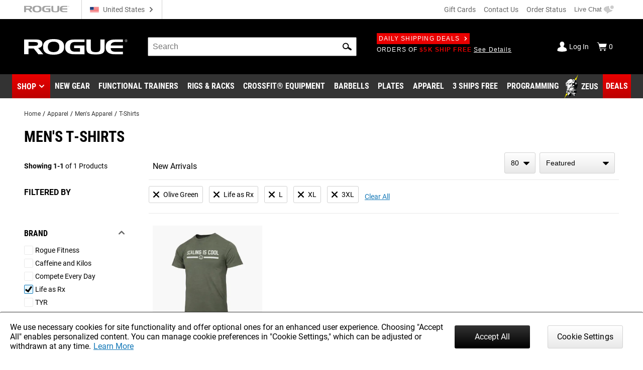

--- FILE ---
content_type: text/html; charset=utf-8
request_url: https://www.google.com/recaptcha/enterprise/anchor?ar=1&k=6LeKIQUnAAAAAC-6cOwdQ-s-3k40AjGKZ8KkICtP&co=aHR0cHM6Ly93d3cucm9ndWVmaXRuZXNzLmNvbTo0NDM.&hl=en&v=N67nZn4AqZkNcbeMu4prBgzg&size=invisible&anchor-ms=20000&execute-ms=30000&cb=ivn3kim772uv
body_size: 48620
content:
<!DOCTYPE HTML><html dir="ltr" lang="en"><head><meta http-equiv="Content-Type" content="text/html; charset=UTF-8">
<meta http-equiv="X-UA-Compatible" content="IE=edge">
<title>reCAPTCHA</title>
<style type="text/css">
/* cyrillic-ext */
@font-face {
  font-family: 'Roboto';
  font-style: normal;
  font-weight: 400;
  font-stretch: 100%;
  src: url(//fonts.gstatic.com/s/roboto/v48/KFO7CnqEu92Fr1ME7kSn66aGLdTylUAMa3GUBHMdazTgWw.woff2) format('woff2');
  unicode-range: U+0460-052F, U+1C80-1C8A, U+20B4, U+2DE0-2DFF, U+A640-A69F, U+FE2E-FE2F;
}
/* cyrillic */
@font-face {
  font-family: 'Roboto';
  font-style: normal;
  font-weight: 400;
  font-stretch: 100%;
  src: url(//fonts.gstatic.com/s/roboto/v48/KFO7CnqEu92Fr1ME7kSn66aGLdTylUAMa3iUBHMdazTgWw.woff2) format('woff2');
  unicode-range: U+0301, U+0400-045F, U+0490-0491, U+04B0-04B1, U+2116;
}
/* greek-ext */
@font-face {
  font-family: 'Roboto';
  font-style: normal;
  font-weight: 400;
  font-stretch: 100%;
  src: url(//fonts.gstatic.com/s/roboto/v48/KFO7CnqEu92Fr1ME7kSn66aGLdTylUAMa3CUBHMdazTgWw.woff2) format('woff2');
  unicode-range: U+1F00-1FFF;
}
/* greek */
@font-face {
  font-family: 'Roboto';
  font-style: normal;
  font-weight: 400;
  font-stretch: 100%;
  src: url(//fonts.gstatic.com/s/roboto/v48/KFO7CnqEu92Fr1ME7kSn66aGLdTylUAMa3-UBHMdazTgWw.woff2) format('woff2');
  unicode-range: U+0370-0377, U+037A-037F, U+0384-038A, U+038C, U+038E-03A1, U+03A3-03FF;
}
/* math */
@font-face {
  font-family: 'Roboto';
  font-style: normal;
  font-weight: 400;
  font-stretch: 100%;
  src: url(//fonts.gstatic.com/s/roboto/v48/KFO7CnqEu92Fr1ME7kSn66aGLdTylUAMawCUBHMdazTgWw.woff2) format('woff2');
  unicode-range: U+0302-0303, U+0305, U+0307-0308, U+0310, U+0312, U+0315, U+031A, U+0326-0327, U+032C, U+032F-0330, U+0332-0333, U+0338, U+033A, U+0346, U+034D, U+0391-03A1, U+03A3-03A9, U+03B1-03C9, U+03D1, U+03D5-03D6, U+03F0-03F1, U+03F4-03F5, U+2016-2017, U+2034-2038, U+203C, U+2040, U+2043, U+2047, U+2050, U+2057, U+205F, U+2070-2071, U+2074-208E, U+2090-209C, U+20D0-20DC, U+20E1, U+20E5-20EF, U+2100-2112, U+2114-2115, U+2117-2121, U+2123-214F, U+2190, U+2192, U+2194-21AE, U+21B0-21E5, U+21F1-21F2, U+21F4-2211, U+2213-2214, U+2216-22FF, U+2308-230B, U+2310, U+2319, U+231C-2321, U+2336-237A, U+237C, U+2395, U+239B-23B7, U+23D0, U+23DC-23E1, U+2474-2475, U+25AF, U+25B3, U+25B7, U+25BD, U+25C1, U+25CA, U+25CC, U+25FB, U+266D-266F, U+27C0-27FF, U+2900-2AFF, U+2B0E-2B11, U+2B30-2B4C, U+2BFE, U+3030, U+FF5B, U+FF5D, U+1D400-1D7FF, U+1EE00-1EEFF;
}
/* symbols */
@font-face {
  font-family: 'Roboto';
  font-style: normal;
  font-weight: 400;
  font-stretch: 100%;
  src: url(//fonts.gstatic.com/s/roboto/v48/KFO7CnqEu92Fr1ME7kSn66aGLdTylUAMaxKUBHMdazTgWw.woff2) format('woff2');
  unicode-range: U+0001-000C, U+000E-001F, U+007F-009F, U+20DD-20E0, U+20E2-20E4, U+2150-218F, U+2190, U+2192, U+2194-2199, U+21AF, U+21E6-21F0, U+21F3, U+2218-2219, U+2299, U+22C4-22C6, U+2300-243F, U+2440-244A, U+2460-24FF, U+25A0-27BF, U+2800-28FF, U+2921-2922, U+2981, U+29BF, U+29EB, U+2B00-2BFF, U+4DC0-4DFF, U+FFF9-FFFB, U+10140-1018E, U+10190-1019C, U+101A0, U+101D0-101FD, U+102E0-102FB, U+10E60-10E7E, U+1D2C0-1D2D3, U+1D2E0-1D37F, U+1F000-1F0FF, U+1F100-1F1AD, U+1F1E6-1F1FF, U+1F30D-1F30F, U+1F315, U+1F31C, U+1F31E, U+1F320-1F32C, U+1F336, U+1F378, U+1F37D, U+1F382, U+1F393-1F39F, U+1F3A7-1F3A8, U+1F3AC-1F3AF, U+1F3C2, U+1F3C4-1F3C6, U+1F3CA-1F3CE, U+1F3D4-1F3E0, U+1F3ED, U+1F3F1-1F3F3, U+1F3F5-1F3F7, U+1F408, U+1F415, U+1F41F, U+1F426, U+1F43F, U+1F441-1F442, U+1F444, U+1F446-1F449, U+1F44C-1F44E, U+1F453, U+1F46A, U+1F47D, U+1F4A3, U+1F4B0, U+1F4B3, U+1F4B9, U+1F4BB, U+1F4BF, U+1F4C8-1F4CB, U+1F4D6, U+1F4DA, U+1F4DF, U+1F4E3-1F4E6, U+1F4EA-1F4ED, U+1F4F7, U+1F4F9-1F4FB, U+1F4FD-1F4FE, U+1F503, U+1F507-1F50B, U+1F50D, U+1F512-1F513, U+1F53E-1F54A, U+1F54F-1F5FA, U+1F610, U+1F650-1F67F, U+1F687, U+1F68D, U+1F691, U+1F694, U+1F698, U+1F6AD, U+1F6B2, U+1F6B9-1F6BA, U+1F6BC, U+1F6C6-1F6CF, U+1F6D3-1F6D7, U+1F6E0-1F6EA, U+1F6F0-1F6F3, U+1F6F7-1F6FC, U+1F700-1F7FF, U+1F800-1F80B, U+1F810-1F847, U+1F850-1F859, U+1F860-1F887, U+1F890-1F8AD, U+1F8B0-1F8BB, U+1F8C0-1F8C1, U+1F900-1F90B, U+1F93B, U+1F946, U+1F984, U+1F996, U+1F9E9, U+1FA00-1FA6F, U+1FA70-1FA7C, U+1FA80-1FA89, U+1FA8F-1FAC6, U+1FACE-1FADC, U+1FADF-1FAE9, U+1FAF0-1FAF8, U+1FB00-1FBFF;
}
/* vietnamese */
@font-face {
  font-family: 'Roboto';
  font-style: normal;
  font-weight: 400;
  font-stretch: 100%;
  src: url(//fonts.gstatic.com/s/roboto/v48/KFO7CnqEu92Fr1ME7kSn66aGLdTylUAMa3OUBHMdazTgWw.woff2) format('woff2');
  unicode-range: U+0102-0103, U+0110-0111, U+0128-0129, U+0168-0169, U+01A0-01A1, U+01AF-01B0, U+0300-0301, U+0303-0304, U+0308-0309, U+0323, U+0329, U+1EA0-1EF9, U+20AB;
}
/* latin-ext */
@font-face {
  font-family: 'Roboto';
  font-style: normal;
  font-weight: 400;
  font-stretch: 100%;
  src: url(//fonts.gstatic.com/s/roboto/v48/KFO7CnqEu92Fr1ME7kSn66aGLdTylUAMa3KUBHMdazTgWw.woff2) format('woff2');
  unicode-range: U+0100-02BA, U+02BD-02C5, U+02C7-02CC, U+02CE-02D7, U+02DD-02FF, U+0304, U+0308, U+0329, U+1D00-1DBF, U+1E00-1E9F, U+1EF2-1EFF, U+2020, U+20A0-20AB, U+20AD-20C0, U+2113, U+2C60-2C7F, U+A720-A7FF;
}
/* latin */
@font-face {
  font-family: 'Roboto';
  font-style: normal;
  font-weight: 400;
  font-stretch: 100%;
  src: url(//fonts.gstatic.com/s/roboto/v48/KFO7CnqEu92Fr1ME7kSn66aGLdTylUAMa3yUBHMdazQ.woff2) format('woff2');
  unicode-range: U+0000-00FF, U+0131, U+0152-0153, U+02BB-02BC, U+02C6, U+02DA, U+02DC, U+0304, U+0308, U+0329, U+2000-206F, U+20AC, U+2122, U+2191, U+2193, U+2212, U+2215, U+FEFF, U+FFFD;
}
/* cyrillic-ext */
@font-face {
  font-family: 'Roboto';
  font-style: normal;
  font-weight: 500;
  font-stretch: 100%;
  src: url(//fonts.gstatic.com/s/roboto/v48/KFO7CnqEu92Fr1ME7kSn66aGLdTylUAMa3GUBHMdazTgWw.woff2) format('woff2');
  unicode-range: U+0460-052F, U+1C80-1C8A, U+20B4, U+2DE0-2DFF, U+A640-A69F, U+FE2E-FE2F;
}
/* cyrillic */
@font-face {
  font-family: 'Roboto';
  font-style: normal;
  font-weight: 500;
  font-stretch: 100%;
  src: url(//fonts.gstatic.com/s/roboto/v48/KFO7CnqEu92Fr1ME7kSn66aGLdTylUAMa3iUBHMdazTgWw.woff2) format('woff2');
  unicode-range: U+0301, U+0400-045F, U+0490-0491, U+04B0-04B1, U+2116;
}
/* greek-ext */
@font-face {
  font-family: 'Roboto';
  font-style: normal;
  font-weight: 500;
  font-stretch: 100%;
  src: url(//fonts.gstatic.com/s/roboto/v48/KFO7CnqEu92Fr1ME7kSn66aGLdTylUAMa3CUBHMdazTgWw.woff2) format('woff2');
  unicode-range: U+1F00-1FFF;
}
/* greek */
@font-face {
  font-family: 'Roboto';
  font-style: normal;
  font-weight: 500;
  font-stretch: 100%;
  src: url(//fonts.gstatic.com/s/roboto/v48/KFO7CnqEu92Fr1ME7kSn66aGLdTylUAMa3-UBHMdazTgWw.woff2) format('woff2');
  unicode-range: U+0370-0377, U+037A-037F, U+0384-038A, U+038C, U+038E-03A1, U+03A3-03FF;
}
/* math */
@font-face {
  font-family: 'Roboto';
  font-style: normal;
  font-weight: 500;
  font-stretch: 100%;
  src: url(//fonts.gstatic.com/s/roboto/v48/KFO7CnqEu92Fr1ME7kSn66aGLdTylUAMawCUBHMdazTgWw.woff2) format('woff2');
  unicode-range: U+0302-0303, U+0305, U+0307-0308, U+0310, U+0312, U+0315, U+031A, U+0326-0327, U+032C, U+032F-0330, U+0332-0333, U+0338, U+033A, U+0346, U+034D, U+0391-03A1, U+03A3-03A9, U+03B1-03C9, U+03D1, U+03D5-03D6, U+03F0-03F1, U+03F4-03F5, U+2016-2017, U+2034-2038, U+203C, U+2040, U+2043, U+2047, U+2050, U+2057, U+205F, U+2070-2071, U+2074-208E, U+2090-209C, U+20D0-20DC, U+20E1, U+20E5-20EF, U+2100-2112, U+2114-2115, U+2117-2121, U+2123-214F, U+2190, U+2192, U+2194-21AE, U+21B0-21E5, U+21F1-21F2, U+21F4-2211, U+2213-2214, U+2216-22FF, U+2308-230B, U+2310, U+2319, U+231C-2321, U+2336-237A, U+237C, U+2395, U+239B-23B7, U+23D0, U+23DC-23E1, U+2474-2475, U+25AF, U+25B3, U+25B7, U+25BD, U+25C1, U+25CA, U+25CC, U+25FB, U+266D-266F, U+27C0-27FF, U+2900-2AFF, U+2B0E-2B11, U+2B30-2B4C, U+2BFE, U+3030, U+FF5B, U+FF5D, U+1D400-1D7FF, U+1EE00-1EEFF;
}
/* symbols */
@font-face {
  font-family: 'Roboto';
  font-style: normal;
  font-weight: 500;
  font-stretch: 100%;
  src: url(//fonts.gstatic.com/s/roboto/v48/KFO7CnqEu92Fr1ME7kSn66aGLdTylUAMaxKUBHMdazTgWw.woff2) format('woff2');
  unicode-range: U+0001-000C, U+000E-001F, U+007F-009F, U+20DD-20E0, U+20E2-20E4, U+2150-218F, U+2190, U+2192, U+2194-2199, U+21AF, U+21E6-21F0, U+21F3, U+2218-2219, U+2299, U+22C4-22C6, U+2300-243F, U+2440-244A, U+2460-24FF, U+25A0-27BF, U+2800-28FF, U+2921-2922, U+2981, U+29BF, U+29EB, U+2B00-2BFF, U+4DC0-4DFF, U+FFF9-FFFB, U+10140-1018E, U+10190-1019C, U+101A0, U+101D0-101FD, U+102E0-102FB, U+10E60-10E7E, U+1D2C0-1D2D3, U+1D2E0-1D37F, U+1F000-1F0FF, U+1F100-1F1AD, U+1F1E6-1F1FF, U+1F30D-1F30F, U+1F315, U+1F31C, U+1F31E, U+1F320-1F32C, U+1F336, U+1F378, U+1F37D, U+1F382, U+1F393-1F39F, U+1F3A7-1F3A8, U+1F3AC-1F3AF, U+1F3C2, U+1F3C4-1F3C6, U+1F3CA-1F3CE, U+1F3D4-1F3E0, U+1F3ED, U+1F3F1-1F3F3, U+1F3F5-1F3F7, U+1F408, U+1F415, U+1F41F, U+1F426, U+1F43F, U+1F441-1F442, U+1F444, U+1F446-1F449, U+1F44C-1F44E, U+1F453, U+1F46A, U+1F47D, U+1F4A3, U+1F4B0, U+1F4B3, U+1F4B9, U+1F4BB, U+1F4BF, U+1F4C8-1F4CB, U+1F4D6, U+1F4DA, U+1F4DF, U+1F4E3-1F4E6, U+1F4EA-1F4ED, U+1F4F7, U+1F4F9-1F4FB, U+1F4FD-1F4FE, U+1F503, U+1F507-1F50B, U+1F50D, U+1F512-1F513, U+1F53E-1F54A, U+1F54F-1F5FA, U+1F610, U+1F650-1F67F, U+1F687, U+1F68D, U+1F691, U+1F694, U+1F698, U+1F6AD, U+1F6B2, U+1F6B9-1F6BA, U+1F6BC, U+1F6C6-1F6CF, U+1F6D3-1F6D7, U+1F6E0-1F6EA, U+1F6F0-1F6F3, U+1F6F7-1F6FC, U+1F700-1F7FF, U+1F800-1F80B, U+1F810-1F847, U+1F850-1F859, U+1F860-1F887, U+1F890-1F8AD, U+1F8B0-1F8BB, U+1F8C0-1F8C1, U+1F900-1F90B, U+1F93B, U+1F946, U+1F984, U+1F996, U+1F9E9, U+1FA00-1FA6F, U+1FA70-1FA7C, U+1FA80-1FA89, U+1FA8F-1FAC6, U+1FACE-1FADC, U+1FADF-1FAE9, U+1FAF0-1FAF8, U+1FB00-1FBFF;
}
/* vietnamese */
@font-face {
  font-family: 'Roboto';
  font-style: normal;
  font-weight: 500;
  font-stretch: 100%;
  src: url(//fonts.gstatic.com/s/roboto/v48/KFO7CnqEu92Fr1ME7kSn66aGLdTylUAMa3OUBHMdazTgWw.woff2) format('woff2');
  unicode-range: U+0102-0103, U+0110-0111, U+0128-0129, U+0168-0169, U+01A0-01A1, U+01AF-01B0, U+0300-0301, U+0303-0304, U+0308-0309, U+0323, U+0329, U+1EA0-1EF9, U+20AB;
}
/* latin-ext */
@font-face {
  font-family: 'Roboto';
  font-style: normal;
  font-weight: 500;
  font-stretch: 100%;
  src: url(//fonts.gstatic.com/s/roboto/v48/KFO7CnqEu92Fr1ME7kSn66aGLdTylUAMa3KUBHMdazTgWw.woff2) format('woff2');
  unicode-range: U+0100-02BA, U+02BD-02C5, U+02C7-02CC, U+02CE-02D7, U+02DD-02FF, U+0304, U+0308, U+0329, U+1D00-1DBF, U+1E00-1E9F, U+1EF2-1EFF, U+2020, U+20A0-20AB, U+20AD-20C0, U+2113, U+2C60-2C7F, U+A720-A7FF;
}
/* latin */
@font-face {
  font-family: 'Roboto';
  font-style: normal;
  font-weight: 500;
  font-stretch: 100%;
  src: url(//fonts.gstatic.com/s/roboto/v48/KFO7CnqEu92Fr1ME7kSn66aGLdTylUAMa3yUBHMdazQ.woff2) format('woff2');
  unicode-range: U+0000-00FF, U+0131, U+0152-0153, U+02BB-02BC, U+02C6, U+02DA, U+02DC, U+0304, U+0308, U+0329, U+2000-206F, U+20AC, U+2122, U+2191, U+2193, U+2212, U+2215, U+FEFF, U+FFFD;
}
/* cyrillic-ext */
@font-face {
  font-family: 'Roboto';
  font-style: normal;
  font-weight: 900;
  font-stretch: 100%;
  src: url(//fonts.gstatic.com/s/roboto/v48/KFO7CnqEu92Fr1ME7kSn66aGLdTylUAMa3GUBHMdazTgWw.woff2) format('woff2');
  unicode-range: U+0460-052F, U+1C80-1C8A, U+20B4, U+2DE0-2DFF, U+A640-A69F, U+FE2E-FE2F;
}
/* cyrillic */
@font-face {
  font-family: 'Roboto';
  font-style: normal;
  font-weight: 900;
  font-stretch: 100%;
  src: url(//fonts.gstatic.com/s/roboto/v48/KFO7CnqEu92Fr1ME7kSn66aGLdTylUAMa3iUBHMdazTgWw.woff2) format('woff2');
  unicode-range: U+0301, U+0400-045F, U+0490-0491, U+04B0-04B1, U+2116;
}
/* greek-ext */
@font-face {
  font-family: 'Roboto';
  font-style: normal;
  font-weight: 900;
  font-stretch: 100%;
  src: url(//fonts.gstatic.com/s/roboto/v48/KFO7CnqEu92Fr1ME7kSn66aGLdTylUAMa3CUBHMdazTgWw.woff2) format('woff2');
  unicode-range: U+1F00-1FFF;
}
/* greek */
@font-face {
  font-family: 'Roboto';
  font-style: normal;
  font-weight: 900;
  font-stretch: 100%;
  src: url(//fonts.gstatic.com/s/roboto/v48/KFO7CnqEu92Fr1ME7kSn66aGLdTylUAMa3-UBHMdazTgWw.woff2) format('woff2');
  unicode-range: U+0370-0377, U+037A-037F, U+0384-038A, U+038C, U+038E-03A1, U+03A3-03FF;
}
/* math */
@font-face {
  font-family: 'Roboto';
  font-style: normal;
  font-weight: 900;
  font-stretch: 100%;
  src: url(//fonts.gstatic.com/s/roboto/v48/KFO7CnqEu92Fr1ME7kSn66aGLdTylUAMawCUBHMdazTgWw.woff2) format('woff2');
  unicode-range: U+0302-0303, U+0305, U+0307-0308, U+0310, U+0312, U+0315, U+031A, U+0326-0327, U+032C, U+032F-0330, U+0332-0333, U+0338, U+033A, U+0346, U+034D, U+0391-03A1, U+03A3-03A9, U+03B1-03C9, U+03D1, U+03D5-03D6, U+03F0-03F1, U+03F4-03F5, U+2016-2017, U+2034-2038, U+203C, U+2040, U+2043, U+2047, U+2050, U+2057, U+205F, U+2070-2071, U+2074-208E, U+2090-209C, U+20D0-20DC, U+20E1, U+20E5-20EF, U+2100-2112, U+2114-2115, U+2117-2121, U+2123-214F, U+2190, U+2192, U+2194-21AE, U+21B0-21E5, U+21F1-21F2, U+21F4-2211, U+2213-2214, U+2216-22FF, U+2308-230B, U+2310, U+2319, U+231C-2321, U+2336-237A, U+237C, U+2395, U+239B-23B7, U+23D0, U+23DC-23E1, U+2474-2475, U+25AF, U+25B3, U+25B7, U+25BD, U+25C1, U+25CA, U+25CC, U+25FB, U+266D-266F, U+27C0-27FF, U+2900-2AFF, U+2B0E-2B11, U+2B30-2B4C, U+2BFE, U+3030, U+FF5B, U+FF5D, U+1D400-1D7FF, U+1EE00-1EEFF;
}
/* symbols */
@font-face {
  font-family: 'Roboto';
  font-style: normal;
  font-weight: 900;
  font-stretch: 100%;
  src: url(//fonts.gstatic.com/s/roboto/v48/KFO7CnqEu92Fr1ME7kSn66aGLdTylUAMaxKUBHMdazTgWw.woff2) format('woff2');
  unicode-range: U+0001-000C, U+000E-001F, U+007F-009F, U+20DD-20E0, U+20E2-20E4, U+2150-218F, U+2190, U+2192, U+2194-2199, U+21AF, U+21E6-21F0, U+21F3, U+2218-2219, U+2299, U+22C4-22C6, U+2300-243F, U+2440-244A, U+2460-24FF, U+25A0-27BF, U+2800-28FF, U+2921-2922, U+2981, U+29BF, U+29EB, U+2B00-2BFF, U+4DC0-4DFF, U+FFF9-FFFB, U+10140-1018E, U+10190-1019C, U+101A0, U+101D0-101FD, U+102E0-102FB, U+10E60-10E7E, U+1D2C0-1D2D3, U+1D2E0-1D37F, U+1F000-1F0FF, U+1F100-1F1AD, U+1F1E6-1F1FF, U+1F30D-1F30F, U+1F315, U+1F31C, U+1F31E, U+1F320-1F32C, U+1F336, U+1F378, U+1F37D, U+1F382, U+1F393-1F39F, U+1F3A7-1F3A8, U+1F3AC-1F3AF, U+1F3C2, U+1F3C4-1F3C6, U+1F3CA-1F3CE, U+1F3D4-1F3E0, U+1F3ED, U+1F3F1-1F3F3, U+1F3F5-1F3F7, U+1F408, U+1F415, U+1F41F, U+1F426, U+1F43F, U+1F441-1F442, U+1F444, U+1F446-1F449, U+1F44C-1F44E, U+1F453, U+1F46A, U+1F47D, U+1F4A3, U+1F4B0, U+1F4B3, U+1F4B9, U+1F4BB, U+1F4BF, U+1F4C8-1F4CB, U+1F4D6, U+1F4DA, U+1F4DF, U+1F4E3-1F4E6, U+1F4EA-1F4ED, U+1F4F7, U+1F4F9-1F4FB, U+1F4FD-1F4FE, U+1F503, U+1F507-1F50B, U+1F50D, U+1F512-1F513, U+1F53E-1F54A, U+1F54F-1F5FA, U+1F610, U+1F650-1F67F, U+1F687, U+1F68D, U+1F691, U+1F694, U+1F698, U+1F6AD, U+1F6B2, U+1F6B9-1F6BA, U+1F6BC, U+1F6C6-1F6CF, U+1F6D3-1F6D7, U+1F6E0-1F6EA, U+1F6F0-1F6F3, U+1F6F7-1F6FC, U+1F700-1F7FF, U+1F800-1F80B, U+1F810-1F847, U+1F850-1F859, U+1F860-1F887, U+1F890-1F8AD, U+1F8B0-1F8BB, U+1F8C0-1F8C1, U+1F900-1F90B, U+1F93B, U+1F946, U+1F984, U+1F996, U+1F9E9, U+1FA00-1FA6F, U+1FA70-1FA7C, U+1FA80-1FA89, U+1FA8F-1FAC6, U+1FACE-1FADC, U+1FADF-1FAE9, U+1FAF0-1FAF8, U+1FB00-1FBFF;
}
/* vietnamese */
@font-face {
  font-family: 'Roboto';
  font-style: normal;
  font-weight: 900;
  font-stretch: 100%;
  src: url(//fonts.gstatic.com/s/roboto/v48/KFO7CnqEu92Fr1ME7kSn66aGLdTylUAMa3OUBHMdazTgWw.woff2) format('woff2');
  unicode-range: U+0102-0103, U+0110-0111, U+0128-0129, U+0168-0169, U+01A0-01A1, U+01AF-01B0, U+0300-0301, U+0303-0304, U+0308-0309, U+0323, U+0329, U+1EA0-1EF9, U+20AB;
}
/* latin-ext */
@font-face {
  font-family: 'Roboto';
  font-style: normal;
  font-weight: 900;
  font-stretch: 100%;
  src: url(//fonts.gstatic.com/s/roboto/v48/KFO7CnqEu92Fr1ME7kSn66aGLdTylUAMa3KUBHMdazTgWw.woff2) format('woff2');
  unicode-range: U+0100-02BA, U+02BD-02C5, U+02C7-02CC, U+02CE-02D7, U+02DD-02FF, U+0304, U+0308, U+0329, U+1D00-1DBF, U+1E00-1E9F, U+1EF2-1EFF, U+2020, U+20A0-20AB, U+20AD-20C0, U+2113, U+2C60-2C7F, U+A720-A7FF;
}
/* latin */
@font-face {
  font-family: 'Roboto';
  font-style: normal;
  font-weight: 900;
  font-stretch: 100%;
  src: url(//fonts.gstatic.com/s/roboto/v48/KFO7CnqEu92Fr1ME7kSn66aGLdTylUAMa3yUBHMdazQ.woff2) format('woff2');
  unicode-range: U+0000-00FF, U+0131, U+0152-0153, U+02BB-02BC, U+02C6, U+02DA, U+02DC, U+0304, U+0308, U+0329, U+2000-206F, U+20AC, U+2122, U+2191, U+2193, U+2212, U+2215, U+FEFF, U+FFFD;
}

</style>
<link rel="stylesheet" type="text/css" href="https://www.gstatic.com/recaptcha/releases/N67nZn4AqZkNcbeMu4prBgzg/styles__ltr.css">
<script nonce="MCwU90sGDWVHCEeTlpHzrw" type="text/javascript">window['__recaptcha_api'] = 'https://www.google.com/recaptcha/enterprise/';</script>
<script type="text/javascript" src="https://www.gstatic.com/recaptcha/releases/N67nZn4AqZkNcbeMu4prBgzg/recaptcha__en.js" nonce="MCwU90sGDWVHCEeTlpHzrw">
      
    </script></head>
<body><div id="rc-anchor-alert" class="rc-anchor-alert"></div>
<input type="hidden" id="recaptcha-token" value="[base64]">
<script type="text/javascript" nonce="MCwU90sGDWVHCEeTlpHzrw">
      recaptcha.anchor.Main.init("[\x22ainput\x22,[\x22bgdata\x22,\x22\x22,\[base64]/[base64]/[base64]/ZyhXLGgpOnEoW04sMjEsbF0sVywwKSxoKSxmYWxzZSxmYWxzZSl9Y2F0Y2goayl7RygzNTgsVyk/[base64]/[base64]/[base64]/[base64]/[base64]/[base64]/[base64]/bmV3IEJbT10oRFswXSk6dz09Mj9uZXcgQltPXShEWzBdLERbMV0pOnc9PTM/bmV3IEJbT10oRFswXSxEWzFdLERbMl0pOnc9PTQ/[base64]/[base64]/[base64]/[base64]/[base64]\\u003d\x22,\[base64]\\u003d\x22,\[base64]/Cg2cpw7p4w6HDl8K7KMOxGG/CgcOFwp9Aw7PDhMOww5fDqmYUw5bDvsOgw4IPwpLChl5iwqRuD8OzwrTDk8KVBgzDpcOgwr52W8O/QcOtwofDi2DDlDg+wrHDkGZ0w45TC8KIwoMKC8K+T8OFHUdew5R2R8O0aMK3O8KvbcKHdsKBThNDwqhmwoTCjcO+woHCncOMJcO+UcKscsKYwqXDiTgIDcOlMcKSC8KmwrIiw6jDpUHCvzNSwrticX/DvGJOVFvCl8Kaw7QNwowUAsOYe8K3w4PCkMKTNk7CoMOzasO/UhMEBMODaTxyJMO2w7YBw7jDvgrDlz7DlR9jAk8QZcK2wrrDs8K0aV3DpMKiD8OZCcOxwpPDswgnXgRAwp/DisOlwpFMw5PDulDCvS/DlEESwp3Cn3/DlxHCv1kKw7MUO3lvwq7DmjvChcOHw4LCthbDmMOUAMOLJsKkw4MJRX8Pw4BFwqoycijDpHnChlHDjj/[base64]/wo1sYMO6wqF5w55pwoDDoTTDqW9EMRN+w5/CqMOVPwsGwpTDpcKjw6TCpcOaLz/CpcKDRn7CmirDkmjDpMO+w7vCjS1qwr4EUg1YJsKjP2XDgFo4UVDDqMKMwoPDtsK8YzbDo8OZw5QlGMKhw6bDtcOZw43Ct8K5eMOWwolaw4kpwqXCmsKQwpTDuMKZwovDl8KQwpvCrEV+ASDCn8OISMKXHldnwqxWwqHClMKzw4bDlzzCv8Knwp3Dlw1MNUMAKEzCsW/[base64]/CjwlowoTCrcKcw6HCk0XDlgfDicO1PcKwHWBiMcK9w6XDkcKEwqszw4rDvsOQa8OIw6NYwrQuRxfDo8KTw7oUfQ8wwrlyOSTChRbCvljClDJsw5Y4fMKKwpPDmjpGwp1aNS/DjXrCssKvMWRRw5tUacKBwo0QasOBw7AuMnvChGDDnjNGwrHDk8KIw4opwoctLyjCosOrw6nDhTsAwpTCvArDt8OVCmd3w4xzAsOgw4lOJcOXScKxdcKJwo/ClcKfw64QIMKGw54kCUfCoy8sZF3DsStgScK4OsONFiEFw6ZXw4/DvcOkGMO5w67DuMOiY8OFLsOfWcK9wpLDuEvDjB9fXSBmwqPCv8KHHcKXw4zCqcKCEGs0VnNFIMO2UwvDhMOxMFbChlwfbMKwwoDDjsOjw4xkV8KCKcK/[base64]/DnHUwcsKLw7nCo8OTX8KQw7xBQWEjOcOHwr/CqRDDthrDmsOzQWdcwr41wrpTccO2XmzCiMKUw5bCpSvCo0BrwpTDm0/[base64]/DhjllMn1Dw60swoQ3dsO8DBVgW8KqQ0LDp0YbT8O8w4UGw5PCncOjRMKmw4DDn8K6wrEVPRfCtMKawqDCu2/CoUVYwr4Mw7VOw6vDj2jCiMOiBMK5w4YMF8KRScKgwqkiPcO7w6tbw5zDucKLw47CjQLCj1pccMOZwqUUHRfCnsK5E8KpeMOkfisPDU3CssOkeR81fsO2UsOWw5l4OyHDjXsVVzxQwocAw7sbb8OkWsOYwq3CsRLCrFtfZljDnj/[base64]/CpcKxw73Di8OzdsKZw7zDj2HDkUvClDNRwrI/[base64]/TsK+w7J7VCggVHdeRsOWXU3CsMOVSMOow6jDqMOmMcO1w6IgwqLCkMKdw5cUw5Q2ecOfMDQ/w4UTRcKtw4ZRwoIpwprDqsKuwrTDgyLCtMKhGsKYC3tdS11/ZsOLW8OFw7J5w4rDrcKmwqbCoMKWw7DCu2xLfhc7BglFeg9Bw7nCicKLIcOgSG/CuT3ClcOfwqHCpkXDjcKXwogqUyHCn1JKwq10f8Oaw49Zw6hUGU3Cq8OdSMO/w71oOBlCw5DCpMOCRgbCjMOjwqTDi2rDjcKSPVUXwphjw4ERTMOLwrNYRH/Cohhmw65bRMOnJXvCvj3CiDzCj1lfDcKwNcKLesOqIcKERsOew5cFBnRzGG3CjsOYXR7DvMK1w7LDuBLCo8Olw5dfWEfDjl7CvV1QwqQ7PsKgXcOywqNKD0I5asOmwr8uJsKgKDjDp3/[base64]/BsOKZcOvOyTDkG7ClcK+D8KKwocsw4/CocKWw5XDmD83R8OXHlDDnCjCiRrDmUjCu2h6wq8FHcOuwo/[base64]/IsKOHRvCmMKWwoDDrsKtFzLCjMOmYMK+wr5HwpvDpMODwpzCqsOBTTXDnAfCksKuwq1BwobCqcOzJBkjNVsSwpnColZAByLCrAVtwrPDicKew7EVJcOcw5p/w5AAw4cqDyDDl8O3wrN3csKDwoItXcK8wplhwpDCgiBNE8K/wo3DksO4w7Vewo7DgRnDqUkALz4jX1HDusK/wpNhUHpEwqnDqsKowrHDvU/CiMKhbWE+wp7DpE0XPMKJwrXDhMOldMOBBMOBwp3DgFBRG07DuAHDp8OxwqfCikLCjsOpfTPDicKFwo14Z2vCu1HDhTvDgznCpyoKw6/DqmVCTgQYSMOvbRoEQTnCkMKPSUUoRcOnPMK7wqcOw4Z1ScKJTm4wwo/CkcKgKTbDm8KTNsKWw458wr8+WAxGwqDCmD7DkD9Kw5pzw6ZgKMOcwr9ocyrCuMK3ZUsUw7rDu8KYw7XDoMKwwqTDqnnDtT7CmlvDi0TDgsKuWkTCoFdsHcKtw7hUw6/Ci2fDhsOqAFTDkG3Di8OwUsOQAMKlwoDDiFwsw6NlwrRFUsO3wpxFw67ComDCncKaTE7CiAx1VMKLOSfDp1UhRUthVsOpwrrCs8Okw5x2dlrCnsKzdDxEw4NDOHLDulvCqcK/QcKTQsOCXsKaw5jCliHDmnHCscKow4dUw5ddNsKnw7vCsz/Dj2DDgXnDnVzDsjTClm7DigMMAULCowVYNxh8bMKfYHHDs8OvwpXDmsKhwp9Mw6ISw77Cs0/Cgz9MScKNJD81d0XCosKgEzvDgMOywqjDrBxyDX/DjcKbwpNQWcKuwr4aw6AHfcOqRBc5bMO+w7t3Hm1jwrM0SMOswqp1wrx6F8OqdxTDj8Kbwrsfw4rCsMOVCcK3w7USSMKIUlbDuH/[base64]/IMKPeEZ8HQPDmcKaw5nDhUvDpDzDvcKGw6s4OMOBw6HCoTvClHQew5M2UcKTw73CksO3wojCrMOrPwrDq8OqRg3DpRADBMKhw7xwNxhZOR0Gw4ZWw58Va30xwq/DusOic0HCtigWUsOsblDDgsOre8ORwrgbRWDCqMKTJEvCs8KqWHZrd8KbScKOSsOuw47DvMOPw5N3SMOJAsOCw6MAMFXDksKDcwDCvjxVwrABw61BEHnCgEVew4YnQibCnBzCrcODwqkaw4U5KcKlCcKbf8Ovb8OCw6bDlcK8wobCs19Ew5EsKgB/WRdEN8KTQcKeJ8KyW8ObZhcDwro+wpDCqsKDLsOefcOUwpZHEMOXwosgw6/CkMOawpJ/w4s0wpjDozUxQS3Do8OwccKow6bDjcOODMOlYcOTNm7Dl8KZw43Dlgl0wobDhsKjFcO7woooOMKpwozCigxyYFk9wo5gVkLDigh5w6TCvcO/[base64]/[base64]/CscORVcOowpLCq8Ouwo7CmlZqLsKkZHjCqUQfw6jCncO8UnwAQcKLwplgw6USMHLDi8KrScO+QgTCjx/DtsKDw5kUFXMRDUtow4MDwoRuwpPDq8K9w6/[base64]/w6k/[base64]/[base64]/w77CjS0EIwbDqkXDv8Klw4sVw4DCqMK6w4/DocKQw7RYQipJBcKPOyctw53CgcOrFMOIP8O3BcK1w7fDuhMvOsK8TsO4wrFEwprDnCzDsT3DlMK/woHCqmtBE8KhOmhRIQrCrsOxwpkYworCscKLPQrCmzMyY8Omw45dw6USwqtlwpbDncOGbFvDosKXwrTCthLCqcKkRsOYwqFhw7bDqlfCgMKJJ8OAVwgaAMKUw5TDnlZ9HMOlIcObw7phHMO2eR1kEsOgBcO2w4/Dm2RcGG01w5rCm8KWRFrDtsKqw77DhRrCs2PDti7CthoawrnCt8KYw7/DnTIIKG1Jw4J+RsOQwogMwo7Co2/DiQzDuXNEWjvCncKww4rDpMOpYi7DgFnCr1bDvQjCscKpRcKEJMOuwo5qJcKhw41iXcKLwqt1QcOyw5NiXSt8fEjCncOTMhrCggbDg0jDkF7DpmwydMOXPxVOw6HDu8KhwpJ5wpFkTcOnQxPDqgPCpcKqw7BlRl3DlcOjwos/aMOEwpPDg8KQVcOmwr3CtCMuwp7Dq0JmIsOtwpHCmsOUPMOIcsOSw5czfMKNw4JuTsOswqfClGHCscKFb3rCpcKoeMOUNcOCwpTDnsO1cWbDh8O0wp7DrcO6S8K5w6/DhcO5w4p7wrBhFhk8w6ldbnEqWz3DqiXDm8KyM8KecsO+w7cEBMK2NsKewpkQwo3Cq8Olw6zDjQ7CtMOgdMKSPxRUO0LDmsOSJsKXw7vDucKMwptTw6/Dtw8yK0LCgHUhRUMGHVcfw6lnE8Onw4tuJSrCtTnDvsOrwqhVwppMNsKaO1bDtBYvdMKpXxxcw6TCn8OPc8K3aVByw45YIlnCssOLZiLDmQlPwrfCvsKkw6E8wpnDrMK/T8O0KlTDtzTCgcOEw7PCqHsfwoDDtsOAwofDlRYHwqtMwqcaXMK/N8O0wojDpDRYw5UrwpTDjiklwp7Dq8KhcRXDi8O4CcO6Axc0IA/[base64]/DhcKjDcKgHcOKJ8KZVDEawp8WZnnCn2vCocOmw63DqsOewq0UDArDisKjIHjDslVAAXgLMMKPOsOJW8Kpwo/DsgjDhMOowoDDjHowShcPw4jCrMKZc8OEO8K1w4Yfw5vCv8OQScOjwp19wrrDhlA6Ozxhw6/[base64]/wr/CkRRcw4jCssK+Uz7Cp8KywoQlfW3CqwEIw693w4fDhV8Oc8KqeB1wwqkaVcKzw7JbwptPc8OmXcOOw6p3IQHDiWfCl8KudMKdCsK1b8Kow43ClcO1wpYyw5/CqRxYw5jDpC7CnWNlw5QXJ8K1ASLCjsO4w4DCt8O/esOeRcKTFEsJw6h+wqwaDcONw5vDomrDuS18M8KSKMK+wqjCssKmwobCjcOKwqbCmsKMXMOxOiALJ8K1InHDucO+w7kSVBg5JE7DrsK3w6/DpjVww5ZCw6cMZkbCtsOsw4nCtcKawqFDFsKZwqnDgEXDssKhAjwnwovDokohJcO9w445w7Ekf8KpTitof21Jw5lbwoXCjhtQw4vDjsKsUGLDiMO/w7rDvsOcw53CoMK+wpMowrdZw7vDulBCwqjDrX42w5DDtcKuwo1Nw53CkTQDwq7Cl0vDh8KvwoI3wpVbAsO2Xg9Kw4PCmE/CinbCrFfDr37DvsKKMVhcwqI1w4PChAPCk8O3w40pwoFPOMOtwrnCiMKBw7nCqRx3wo7DpsOpTxgfwojCoRZJZFZqw7nCkU0dKWXCiADCvlTChcOEwovDsmvCq1vDtMKbOH1ewqDDt8K/wonDncKACsKmw7JrZB7ChCYswprCsloEZcOLVMKGVgXCosOgJsOzccKCwoFAw7XCuF7CosKGYcKQYMKhwog8N8O6w4x9woLDjcOmUWgAU8O6w4t/[base64]/wo9SQ8O6wq0TW8OLw7xJcsKYwrBjw6JJw7bCkwrDljnCs23Ch8OANMKZw7hFwp/DqcOcJ8OPBnonAMK0Uz5macKgGsK1UcK2HcO2wobDpUnDt8KSwp7CpBTDuzl+byXClAUtw6hgwqw1w57ClB7Dt07DuMKLGcK3wqERwq7CrcKww5nDi3VmdcKwIMKRw6PCuMOiBBBZIFfCrW0Vwp/[base64]/CjhTCnsKUMMOkwrnDrxsZSAQUwo/DkMK+w6rDrsOjw7DCpMKScA1Pw6LDm17DjMOWwrQoeCbCosOLECxrwq3DpMKcw4Y4w7nCgxM3w442woE3NXPDlC46w57DosOrMcKYw4ZiOi1gLzjDgMKTDV/[base64]/[base64]/CpMOAJkRmw7jDjEtlw7zDtWhmw6LDmsO8KmzDkG7ChMKcGER/w6vCnsOsw6MlwqbCnMOOwoctw5/CuMKiAnZxVBt/CMKnw4zDqWduw70CBXLDisOMf8OnAMOZAjdxwpfCihZew6zDkjjDk8Oqwq4sTMOew79iYcKlMsOMw7sTwp3DlcKxV0rCu8KNw7LCisKBwpDCosOZVAc5w6A7SVLDtcKqwpPDvMOpw5TCrsOqwonDnw/Dt15HwpDDhcKiAS1/[base64]/[base64]/DkMKJwqkFaWvCo8Kgw77DvMOHBFnCqsKAwpPDn8OTEyDDlUF+wotPYcKRwpvDgwp9w4kbAsOsXXIAQld4w5fDkVoTUMOSYMKee3c+CzlTHsOLwrPCssKjQMOVFAJFXCLChCRLLz/ChsOAwq3DuGPCq3fDjsOMw6fCsi7DqkHCk8ORKsOpJcOEwovDtMOGHcOOOcOYw5PCpnDCsRjCnnEOw6bCq8K0MSZTwoDDpD5Vwrwzw6NUw7pBS1Brw7UZw4N1DidIdE/DskHDrcO3WzlAwp4DfCnCvU04RsK8FsOow7HDuXLCv8K2wrfCsMO9YMOgaTXCgHdcw5TDm0PDn8O+w4Y/wqfDkMKRGjzDmjo3woLDrwd6XDTDtMOowqU6w5vDljRvPsK/w4ZSwrvDisKIw7nDt1kqw5LCtcKYwoBJwr9AIMOJw7HCpcKCBcOdMsKYwqPCu8Kkw5EGw5TCtcKhw7d1d8KcZcO+N8Otw6fChUzCtcOJLT7DsArCshY3wqLCi8K2I8OKwpEVwqofEH5Dwrs1CsKww44+f08QwpsiwpPDlUbCjcK/M2FYw7fClylOAcONwrjDqsO2wpHClkfDhsK0bDdPwrfDvGJTD8Ozwp5QwrTDoMOBw6tZw69JwrfDtFAJTijCmcOKKlJWw4XCgsKIIhRSwpvCnlHCvisuMhrCsVEwFzjCrS/CqBhPAUfCs8K/w7rChxTDu0kSOMKhw74xC8OUwo8zw5zChMKBOQ9cwpDCqkHCgwzDvGrCiiYpQcOVLsKVwrQlw57DojtewpHCg8OUw7DCiy3CkSxPDxXCmMKlw6MHPh4UDMKcw4bDrzrDkTl+dR7DtMOYw5zCk8OKQcOTw6/CmTcGw7Z9VSMAGHzDtcOIfcK0w65GwrfDlgfDhSLDrkdQXcKjR25+d15jU8K5AMOUw6vCjXTCqcKzw4hmwqjDkjXDkMONBMO5A8OVMSxDdDtfw4YyYlDCgcKdazEVw6TDr0BBfsK3XULDjFbDiEQwAMO9JnXDmsO5wpbChlISwo3DnVV1PMOMGk4gUG/DusKiwqNTUDLDnMOtwrnCmsK8w5sAworDucOUw43Dk3zDtcK6w5PDhijCosOxw6zDt8OOPBrDqcK+EcKZwpcUW8OtG8OJDsOTN0oJw6g2WsOwCUvDjmjDnXvCpsOpYDPConXCg8O/[base64]/Cnlkew6sKw5hNd8K2e8ODw7tPwqZqw6zCllPDsUwOw6XDpRTCsVPDlGgRwpDDqcKjw4VYVTPDmhHCu8Kdw50zw43DucKIwoDCgXbCssOLwrnDp8Osw7EWKhXChGzDqi4cDAbDiEY/woNnw7rDmSHCuXrDrsOtwp7CmX92wq7CjsOtwp5ka8KuwqpGbl/[base64]/[base64]/[base64]/wpZJeyrDhMKuMwvCj8O1wrXDqTrDnHQXwqjCnQkJwqHDoh3DnMO5w41aw43DpsOfw45Mwo4/wqMRw4cpLcKQMMOdZ1bCpMOhG2AiR8Kkw6Aqw6XDpmXCkDorw5HCqcOrw6V/H8KhdHDDt8OsasOUUzPCgmLDlMKtVghNDBfDn8O5eRLCucOew7TCgRTCuQHCk8OAwrY/dzRXO8KYaXQIwoQgwrhmD8ONw6VpfEPDt8OTw7nDtsKFWcO7woVEUBTChHDCnMK/U8OLw7LDgsK5wqLCgsO7wrnCk0FuwogkVn3ChTlzfGPDvmXCrcKAw67CsncFwphUw4cYwpQ4FMKNUcKJQH7Cl8KswrBTBT8BV8OHB2Mnf8OUw5tHQ8OBesOdLMOmL1zDn2N8AsOPw6hJw57CjsKawqjCn8KjFj02wopqPsK/wr/DpcK5F8KoOMKOw4Q4w49hwpPDmnjDvMK9A0pFU3nDoTjColQCQUZRYH/DkiTDqXjDk8O7eFUeaMKLw7TDvgrDtkXDksOBwpvClcO/wrhLw7t3B3TDml7CjD7DvirDpAbCnMO/N8K8VcKOw7nDqnswYX3CpcOPwq1ww6NrSTjCszwOIRRrw69aGAFnwoo7w77DoMOPwpZkTsKgwolhMWh/eErDssKgKsOtX8O/eg8twrUcD8K/XUFlwq4Yw5Q1w7LDp8OWwrM9dFHCv8OfwpfDp1hiTHZERMORJD3DvcKCwolSWMKNd2M4EMOdcMONwod7IFwqbsO6a17DkArCrMKqw4LCicO5VMO/wr4jw7/DtsK7KzvCl8KGXMOgUxJxCsOdEE3CvkUNw5PDowjDvibCqz/[base64]/ChXvDkg1vwrdfwq7CjQXDrMKiSsKGwqvCsSpAwpHDtntIVMKJYWg5w7Vow7oJw6NRwqhJYMOvIMOiacOLZ8O3FcO/w7TDum/Cn0nDjMKpwoXDosKWV0zDhCguwrzCrsOxwo/Cq8KrET1owqZ+wprDmjU/I8Omw4LClRVPw49iwrIqFsOSw7rDmjsdcFIcA8KCCcK7wo84LcKnBFjCk8OXZMOJKsKUwrEAQMK7e8Opw4oUFgDCszTDlBpnw5NqZG/DvMK1X8KwwoI7c8KUVsOpDHvDqsOEcMK6w5XCvcKPAFxUwr1fwoTDi0lvw6/DuxRow4zCicKyD2FoBjwfb8O/OU3CsTQ6dhFyABrDkyTClcOsOUF5w45MNsOMOMKefcO4wosrwp3DlURHHDXCvTNxCT9Uw5YEcDfCsMO3MSfCmDVNwoUXDC0Fw53Dm8KXwpzCr8OAw4g0w5DCuy54wrHCjcOQw6zCksOiZw54G8O2ZC7CuMKPb8OPCSfCvgwxw6TDu8O+w4/Dj8Ktw7wGfcOODhTDiMOWw6MFw4XDtjvDtMOsXsOpL8KeVcK2XBhYw551WMO3dlbCicOLZjnCmFrDqQgufcO+w74pwqdzwpoLw7Imw5Exw5RCKw8Wwq54wrNEAWDCq8KhL8ORKsKeN8KrE8O9fzbDqA8nw5JOIhbCpMOkMm0TGcK1SQ/DtcOPQcO6wpTCpMKLagrDl8KPBxLCncKNw4XCrsOMwoAaRcKfwog2ECHCi3rDsmLDu8OhH8OvIcOZIlFBwo3CjlJewoPCtzYCc8Ouw7cfLlArwoDDt8OEDcKzKhRXTHTDj8KVw6Bgw5/DhEDCpnDCoyjDlElxwqTDqsOVw7cRL8Oqw6nCusKRw792f8KXwojCrcKQXsOCecONw79BXgNhwovDhmTDqMOyA8Oyw4EDwqdnHsO/LsObwqYlw4QxSAvDv0N+w43Cixsgw5M9EQ3CrsKSw4nCsH3CqSFle8OmTCLCucOYwqLCr8O4wqbCrFMYJcOqwoI0UlXCnsONw5wlMBMJw6jDgMKbMsOjwpVbUirCnMKQwoMHw4xjT8Kmw53DjcOSwp3Dm8OhbF/DpWAaMnjDhlFeYmkGbcOWwrYWe8KiYcK9ZcO2w5Q+ecKTwoUgFsKHLMKac3x/[base64]/DucO2acOMN8OzwqBvL8OTw6DDu8OYw4TDp3VjcTHCsictw6www5I9GsOnwrvDtsKnwrkbw5rDoHoww5zDksKNwozDmFYbwqJ/wpF+G8KFw63DohDDlmzDmMOJecOLwp/DnsKlE8KiwojCgcOewrcEw5N3RELDgcKLIRxTwoXDjMOrwpvDj8OxwqJ9wojCgsOewoIHwrjCvcONwqLDoMOISixYQi/DmsOhLcK4RHPDii8oa2rCgxY1w7/CnATCn8Otwq0rwrk+c0Z8XsO7w5A3GUhXwqTClhUlw5XCncOUdzpRwrc5w4jDmMKIGcOmw7DDpWAAwprDjcO5DVPCk8K3w7DDpDsAP05Vw5BpK8OIVDvCmiXDr8KncsOeA8Oiw7vDlDfCr8O0QMKOwpDDg8K+AMOGwrNPwq/[base64]/ClQp9wpXDp8OEVlUca8OhJhUWeErDpMK8QcOZw67DmMKkUAhhw59cGcKpEsO/VcOtA8OcSsOrwqbDmcKDF3XDk0h9w4LCrMKzMsOZw4pzw6TDiMOiOzFOdcOXwp/Cl8OcUy0sS8Kqw5N1wr3CrlHCiMOmw7B4a8KUPcOnAcKDw6/CpMO/V3pww4kyw6giwpDCjk7CvMKoEcO5wrjDiiUFwp9ewoNyw41ewpfDjGfDjE7Cl3RXw4TCg8OFwpTDl0rCssOGw7rDpg/DjRLConrDn8OGWVPDoDfDjMOVwrzCpsKQMcKtRsKBDsO8H8Ovw5PChMOXwpfCnHYjMyI6TWpHWcKEH8OGw7vDo8OpwqR4wqzDvXckO8KeQDNIPMOnS0lVw7M4wq86EMKUUcOdMcK0SMOoGMKmw6opdkfDsMOrw4IYb8Kxw5Fsw5LCiF/DoMOUw4vDjsKkw5HDmsKww4A9wrxtVsOOwrFMcBHDh8OBA8KJwr5UwrvCqVnDkcO1w6/[base64]/[base64]/ChS7DtxbCmsOIw7V0cVzCvxrCg0FQwp1aw61Ww5BRc2BLwrYpaMOew5ZAwqJ9H0bCisOBw7/[base64]/DjMKdwocvwpXDgSvDsHXCrzLCuMOvwrzDjBzDpsKyIcO4Zi3Dg8OkY8KTS3loNcOlIsOXw5HCi8K/acKJw7DDqsKpV8O2w59Xw7TCj8K6w51uNFrCrsO7wpZGXsOyIG7DjcORUVvCpiB2K8O8JTzCqCYYAcOKCMOmbMK0XGw9Vx0Yw6DDswYCwpMIcsOmw43Dj8Ogw7ZCw7k2wqzCkcO4CcOTw69qbBPDgcOxFsOYwohPw4MUw5XDt8O5woQWwp/DoMKcw6RMw6zDp8K0wpvCp8KCw6x7BgHDjsOIJsORwrrChnhhwrXDq3glw7JFw7cfKMKow4YNw7FWw5vClQ1lwqbCoMOcZlbCqAgAEw8Ow4h9HcKOZDIzw61Fw4rDqMOobcK2EcOjIzzDjcKuaxzDo8K0KmgZRMOfw5DDoXnDvmNlZMK/bEjDiMKofA9NacO8w4fDu8OBIk5hw5vCgRjDmMK+wqrCgcOlw7c0wqvCvD0nw7VJw5hPw40kRzfCrMKewpQjwr9jAmAMw6gpKMO2w73DtQ9nIsOrccK+MMK0w4/Du8O2C8KSCcKsw4TCiyHDt0PCkTrCtsO+woHClMKjeHXDs0F9LMKWw7bDnWtoJgFxZGBMfsO0wpFKAxAcJG9jw4Vuw7MjwrAzP8Kvw7sTIMOSwpNhwrPDrMO6FlskESXCnglpw7jCsMKIHCAqwp9uCMOkw7HCvlbDiQJ3w7wpD8KkEMKqDHHDkw/DmsK4wrDDtcKYIUIKVVhmw6AiwrErw63DrMO7N27CoMObw7d3cWBLwroQwpvCgcOzw7JvPMOBwpjChzXDngsfPcO5wo5/I8KvYlPCncOewq1wwq/[base64]/FkPCjMOpAS3DjMKcFcKfbMKXSCvCqV9mwr/[base64]/a8OIVSHCrH58EsOFNXzCshlqIcOqSMOYwoxqOsOaVMOiQsOsw68TDyM+axfCqmfDihfCi3tNL2zDoMKKwpnDgsOZejvCmCPDl8O8w7PDqTTDscO+w71fKizCtlRCNnnCtcKsfHh4w4bCssO9VFMwEsKNcH/CgsKAZDrCqcKvw7pmcW9JKMKRYcKTEkpZH0vCg1zCvitNw57DoMKew7BeezbDmGZyB8OKw7TCrQTDvFrCnMKDYcKcwog0NsKSE0p9w7NnA8OlKTxlwq7DnWEzcDhhw7HDpGkRwoE5wr4/ekUsYcKhw7V6w65vVsKOw5ccNcKbNMK9N1vDpcOSfT5Pw6fCmcOBcCooCBjDi8OAw6VjGBI4w7URwrfDmcKudMOnw4Y+w6rDjUXDq8Khwp/Dq8OZd8OCGsOfwpjDmMK5RMK7N8KxwoDDmy3Cu1bCrFNlJSLDv8KbwpnDtTXCvMO5wrFHwq/CtWEZw5bDlC85csKdVWDDkWbDlCbDmWfDhMKMw48Me8KuT8OsG8KBPcOlwqXCncOJw4lEw5dgwp5mSWvDjEfDsMKyScOsw68bw7zDlnDDjMO3A3QSJcOJNsOvCG3CrcKcNjQbacOowp5eTlTDg0sVwroUc8OvPF8Bw7rDu1/DoMOqwptQMcOZw7XCk20vw4hRUcKiRjbCm0fDtFgSTSTCqMOBw6PDvhUuR0EpEcKJwoorwpZkw5vDkWgTBS/CkwPDlMKyXQrDhMOHwrZuw7gkwpJ0wqlAX8OfRHdZNsOMwpzCtXY6w47DtcOkwp00dMKLAMOow54DwoXCowvCkcKAw7bCrcO8wrVaw7HDp8KDbzEUw7/CscKaw64eesO+axs8w6onRGrDr8OQw6BuQcOoWntKwqnDpy4/I08+F8OxwqHDklhMw411fcK/DsOcwpbDpWXCoDPCvMOLVcOlQhHCgcK1wq3CiGIgwq5jw4YxM8OxwrAeTxHCkhU7WCwRRsKnwrDDthc1fQcIw7XCjcOTDsOIwqHCvmbDvX7Dt8ORwpRYGhBRw4V7JMO/HsKBw6PDuEVpZsOtw4EUMsOqwqXCvQrDhVbDmEEuW8Ktw4VrwowEwoxVLATCh8OqCSQNUcK1D1Bswp9QJF7Dk8Oxw601V8KQwpgpwpbCmsK9w4otwqTCryXCusOvwqEPw47Dj8KewrBcwqc9fMKdJcKFNi9RwqHDkcOGw7/Di3bDvR4JwrDDuH8mGsO+AEwbw4oZwoN5Ig3CtC0BwrFvwq3CosKAw4TCnnRpYsK3w4rDv8KyNcOcbsKrw5RLw6XDv8OaOsKWe8OjZ8OFLRjCq0p5w6jDp8K8w4vDqzrCgcKiw6ZiEzbDhFFrw4UgZQTCj3nDuMKlQlp3CMKPbMKvw4zDvwQjwq/DgTbDhl/DjcO0wo9xLVXClsOpZBgsw7dkw6Zowq7CucKvcFl7wrjCjsOvwqwiFCHDmsOJw7HDhmNPw4DDp8KIFyJ3U8K0HsOMw5fDsDbClcOKw4DCssKAE8KtZ8OmBsOwwp3Ds0DDt21Dwp7CgUpQBmlTwqdiSzYiwrbColvDrcKuL8OaaMKWXcOxwqzCtcKOZ8O/[base64]/[base64]/CujTDhMKFHsOnIMKVwrHCiQrCsxRdw4/CuMOYw4ZcwpQow63DscObMQvCnxdLNRfChB/CiybCjR9wPTTCksKWdDpUworDmHvDhcOQB8KBGWp1XcO3RsKXw7bCrXLCi8ODM8O8w77Do8Khw71eKRzCocO0w5pdw4DDmcKHPMKLacKkwrbDqcOxwrUcPsOqfMOfUcKZwpJHw6whdwJaBh/DjcKlVEfDmsOwwo96w4XCn8KvQkDDgg9Rw6PCqRofMU8BDMKudMKCc1BDw7jDoGlNw67CsxdZIMONdgvDksK6wpcowppMwqomw6PDnMKlwqbDoELCuHJnw71Yb8Oea0jDmMOnLcOCVhTDpClNw6/CnUzCnMOkw6jCglhEFCrChsKsw6ZDccKVwpVjw4PDtCDDtiIVw6I5w7UnwrLDjBljwqwgDsKTYSseTWHDuMOLZg/ChsOBwqEpwqF3w7LDr8OYw7AvacOZw4Zffz/[base64]/UQzClnHChcOdw4/DuSTCjRdhw4QVF0zDt8Kjw57DtcOkKGHCnRzDpMKGw67Dnns2VsOqwptqw57DnzvDp8KLwrgkwr8aXVzDiU8KQDvDj8OfSMO9FMKKwpbDnj41WsOJwocyw5XCtnAhIMO8wrAgwq3DuMKRw7RRwrkXYFFDw5V3AQTCisKJwrU/w5HDuzZ3wrw8ZwVCBl7Cr0Bjw6bDoMKjccKKDMO7VhjCjsKjw6nDssKGw75DwpprED7CnirDrU50wo/CiXZ4AUHDm2ZJADUhw47Dj8KRw69kw77Ck8KoIMOYG8KiDsKvOVJ8woDDkSfCtE/DpwjCjGjCosKbAsOXX1U9DxJEDMO2wpBYw5w0TMKhwpvDt28QADoUw43CsCQIZhvCoSwdwo/[base64]/DnsKHwqvDsjE5fx41w6nDhcOrV0k/w6cBGH4lIDrDnQgFw5LCg8KpQ1IEGEgxw4LDvhXDmRbDkMKGw7HDul15w5tPw40dNMOtw5HDv2Jmwrh0XGZ7w5UjL8OoezDDpxxnw4Aew6PCs3VeLB94wrQfNsO8NFZ5MMK2dcK9Nm1jw7/[base64]/CrRMDw4Eow4QWwo8Zw7kPw68Rwo0Tw5PDgyTCgj1jw5TDnWtgUDw0Uydgw59QbBQnfjTCisKTw4zCkjvDjnnCkxLDjUJrOmdqJsOSwr/Cs2MeQsOOwqBAw7/[base64]/CkA4GeGIWIcKsdyzDvnPCtX0UAXs/VMKEw5DDk8K6eMK4w7k/[base64]/[base64]/[base64]/LDzDiBgFFDzDlSfDggkVwoMSUjRxdX8KEyfDocKVLsO3PMKHwpjDnQ3CpWLDkMOYwp/Cln5CwpPCisOfw6hdBsKiSMOwwpDCuTLCrhXCgDAMOcKgb0/DhBNwG8KRw4oww6xERcKqbhQcw7LCgH9JfwMXw7/Dg8OEAAvCuMKMwoDCjsOpwpAGGVpLwqrCjsKEwoBmBcKFw4/DucK6FsO4w6nCt8Kew7DCkGlubcOgwoADwqV1PMKpw5rCqsKAPHHCvMORWn7CosKPDRjCvcKSwpPDs07CqxPClsOJwqBswrzClcOKOjrDiCzDrCHDmsKswp/[base64]/CqA3ChRFIw7/CnmfDn1PCtG9iw7h/woDCo3xbBEvDvEvCgcKaw59kw4FrIcOww6TDt2HCu8Oxw59Yw4vDp8O/w6zCggbDlcKwwq80ccK3dA/DvMKUw55xRD5Rw4oYEMOowoTCpiHDjsKWw4DDjTPChMOSLFTDiXTDoDTCmBVtNcK2Z8K2PcKnUsKfw7thcMKqU21PwoUWE8OQw5TCjjUlAn1deUAww6TDu8Kow7AeK8OrejM7bjpQfsKwP3tHMCVlMVcNwqAvHsOVw4dzwo/CjcO/[base64]/w4BjHcOJS1xqwrrCv2wAB8KSaHfDjUjDhMKTw5fDjnFhTsOGBsO8f1TDt8KXD3vCjMOdCTfClsKxSTrDkcKCCljCiSvDiVnCgk7DqCzCsyUEwpLCicOMVcKXw6s7woBDwpnCucKOCEthITEEwqDDi8KZw7Q7wovCuUfCjT8sHmrCtcKHGjTDocKTGmDDtsKaXX/CgjfDnMOkIA/Cri/Dk8KTwoZ+csO5Gntmw7dBwr/DnsKuw6pGXR8rw4XCuMOdEMODw43Dh8Kpw7Z5wq8dBRpBElDDq8KMTkvDkcO3wpnCgGPCgRPCl8KiO8Odw7ZbwqXDtXl2Olstw7LCrBDDp8Kqw7jCl1sswqoXw5lkaMOgwqLCosOABcKTwrt4w5J0w75SZRJCQS/CvnvCgmrDl8OFNsKXKxBbw7w4PsOBSyliwr3DpcOeYDHCosKnMT5NTMKeCMOBDkrCsUYKw6dHCl7DsVUQM2LCjMKmMsOgwp/DmnsmwoYbw4NWwq/CuCYnwpjDl8Ofw6Miw5zDscKDwqkeWMOpwq7DgxJASMKtKcOhKjk0w793WR3DpMK9fsK/w6UTd8KjAmPCi2zCncK4woPCscKkwqUxDMKEVcOhwqzDpMKEw5VOw5DDpDDCicKvwqYgYi9XHS0HwpXCrcKmasObUcKKNS7CmjnCqcKLw74qwpQcLcO1VRBqw5HCisK0cixFcSXCtsKUElnDvE9IRsOTHcKBdA4jwoTCkcOewrnDuBIzVMO4w7/Ci8Kcw6cXw41qw71UwprDjcOSf8OHOcOsw6RIwoMyIcK6Km1xw6/CmjM4w5zCuC8AwrXDgUPCvlQSw6rCnsO0woBTGXfDucOKwqoaNsOeBMK1w7YTN8OubEwFUFTDpMKPe8OzP8KzG1dEFcOPKMKYZGRLMjHDhMOiw4IkbsO/RlswNWJpw4TCksOtEEPDvS3DuQnDvivCsMKBw5MzIcO1w4XCkijCs8OHTC7CphUKDR1NTsO4U8K9RmfDiClcwqhYCzDDhsOvw7PCiMOuBy8Bw7/Dn2tKRxPCrsOnw63Cj8Omwp3Dn8KPw6bCgsOwwqUANErClsKWO1h4C8Ojw5Vew63DhMKJwqbDpUvClcKPwrPCusOewoABZMKLMn/Dl8KJY8KiW8OAw5PDsQkUwoBlwptudMOLFjbCi8KRwr/[base64]/wrJQQMK3dS9/w47CksKXwrrCnXsqMDkjQsKBKXzChsOXQyTCjcKZw6HDpcK0w7/[base64]/w5LDoBhzbx5iBEPDpDZgTcOwfwDDsMOcwrdMRAUowqsbwo4+E1nCiMK9SmdoHXcTwqHCp8OyHAjDt3jCvkcXVsOEdMKFwoMswoLCksOFw5XCv8O0w5oQOcKZwrRrFsOew6vCtWzCiMOWw7nCsk1UwqnCpX7CtXrCi8OLIj/Cs1EZw6fDnAg5w4nCoMKuw4DChhLCp8ONw6sAwpvDi3TCjsK1MF4gw5vDij3DoMKoecK+RsOrNjHCkFB0VMKTdMOsJSnCvcOFw69JB33CrmUoXsKqw57Dh8KXLMK8OMO5K8KJw6vCu1bDmxPDpMOybcKnwoImwprDkh5AXU3Dr1HCnHpTc1ldw5/DtAPCmMK5NBfCjcO4a8OEcMO/[base64]/w6rDncK9w7MGSxzCncOUwqLDuMOhLUwJFzbDgsKew4cad8OiXsO9w7V7XMKiw5xHwqHCpcOhw6HDhsKcwo7CoWLDjDjColnDgsOlDMONbcOtV8OwwpbDk8ORdF7Crl9Lwo4/[base64]\x22],null,[\x22conf\x22,null,\x226LeKIQUnAAAAAC-6cOwdQ-s-3k40AjGKZ8KkICtP\x22,0,null,null,null,1,[21,125,63,73,95,87,41,43,42,83,102,105,109,121],[7059694,241],0,null,null,null,null,0,null,0,null,700,1,null,0,\[base64]/76lBhnEnQkZnOKMAhmv8xEZ\x22,0,0,null,null,1,null,0,0,null,null,null,0],\x22https://www.roguefitness.com:443\x22,null,[3,1,1],null,null,null,1,3600,[\x22https://www.google.com/intl/en/policies/privacy/\x22,\x22https://www.google.com/intl/en/policies/terms/\x22],\x22qPZrCmPtl/9TQlABoQs8iMOFE9l/4Ib+5XvV1ja6cEw\\u003d\x22,1,0,null,1,1769453931974,0,0,[24,255,24,47],null,[150],\x22RC-N9kn8j3LinUQtQ\x22,null,null,null,null,null,\x220dAFcWeA5bAFhstlss7g7QkrbVugqwsXZOG5og5un3vC_c6I_rG3mY47Fp6SHu1rkAxEsjiiak0KwUDUxFiHrya2EFDD5kh40gfQ\x22,1769536731862]");
    </script></body></html>

--- FILE ---
content_type: text/css
request_url: https://www.roguefitness.com/svc_spa/filters-box-values-BDTOsP6I.css
body_size: 365
content:
.filters-box[data-v-89a31489]{font-size:14px;text-align:center;width:100%;border:1px solid #E9E9E9;cursor:pointer;display:flex;align-items:center;justify-content:center;transition:border .25s ease-in;position:relative;overflow:hidden}.filters-box[data-v-89a31489]:before{content:"";position:absolute;inset:0;border:2px solid white;z-index:1}.filters-box[data-v-89a31489]:after{content:"";display:block;padding-bottom:100%}.filters-box[data-v-89a31489]:hover{border-color:#a2a2a2}.filters-box.checked[data-v-89a31489]{border-color:#000}.image-swatch[data-v-89a31489],.color-swatch[data-v-89a31489],.text-swatch[data-v-89a31489]{position:absolute;inset:0;background-size:cover;background-repeat:no-repeat}.text-swatch.checked[data-v-89a31489]{background-color:#000;color:#fff}.text-display[data-v-89a31489]{position:relative;z-index:2}.text-display.checked[data-v-89a31489]{color:#fff}.check[data-v-89a31489]{position:absolute;left:50%;top:50%;transform:translate(-50%,-50%)}.check[data-v-89a31489] svg{stroke:#fff;stroke-width:2px}.background-color-black[data-v-89a31489]{background-color:#000}.background-color-white[data-v-89a31489]{background-color:#fff}.background-color-blue[data-v-89a31489]{background-color:#1277b7}.background-color-green[data-v-89a31489]{background-color:#5bbd15}.background-color-red[data-v-89a31489]{background-color:#ea0000}.background-color-tan[data-v-89a31489]{background-color:#e9ddc0}.background-color-orange[data-v-89a31489]{background-color:#ff8901}.background-color-pink[data-v-89a31489]{background-color:#ff3984}.background-color-purple[data-v-89a31489]{background-color:#8e3ea1}.background-color-olive-green[data-v-89a31489]{background-color:#4b5320}.background-color-yellow[data-v-89a31489]{background-color:#fcdb00}.background-color-brown[data-v-89a31489]{background-color:#835d3f}.background-color-black-olive-green[data-v-89a31489]{background-image:linear-gradient(-45deg,#4b5320 50%,#000 50%)}.background-color-blue-red-white[data-v-89a31489]{background-image:linear-gradient(-45deg,#fff 38%,transparent 38%),linear-gradient(-45deg,#ea0000 62%,#1277b7 62%)}.background-color-black-blue-red[data-v-89a31489]{background-image:linear-gradient(-45deg,#EA0000 38%,transparent 38%),linear-gradient(-45deg,#1277b7 62%,#000 62%)}.background-color-black-green-red[data-v-89a31489]{background-image:linear-gradient(-45deg,#EA0000 38%,transparent 38%),linear-gradient(-45deg,#5bbd15 62%,#000 62%)}


--- FILE ---
content_type: application/javascript
request_url: https://www.roguefitness.com/svc_spa/FeaturedProducts-rrOrxwNL.js
body_size: 300
content:
import{o as f,aa as _,s as d,t as s,u as g,r as u,aq as v,X as F,O as C,Q as P,y as b,a0 as y,ap as k}from"./entry-client-wBhpHWW_.js";const B={class:"featured-products"},V=f({__name:"FeaturedProducts",setup(x){const n=[{name:"Featured",id:""},{name:"CrossFit®",id:"-crossfit"},{name:"Powerlifting",id:"-powerlifting"},{name:"Olympic",id:"-olympic"},{name:"Strongman",id:"-strongman"}],l=_();let t="/na-featured";["EUR","AUS","GBR"].includes(l.site.code)&&(t="/featured");const o=F("Featured"),c=n.map(e=>e.name),i=y(()=>n.map(e=>({name:e.name,id:e.id===""&&t==="/na-featured"?"/featured":t+e.id})).filter(e=>e.name===o.value));return(e,r)=>{const m=u("Tabs"),p=u("ProductCarousel");return s(),d("div",B,[g(m,{modelValue:o.value,"onUpdate:modelValue":r[0]||(r[0]=a=>o.value=a),title:e.__("Featured Products"),tabs:v(c)},null,8,["modelValue","title","tabs"]),(s(!0),d(C,null,P(i.value,a=>(s(),b(p,{class:"contents",key:a.id,category:a.id},null,8,["category"]))),128))])}}}),U=k(V,[["__scopeId","data-v-a5089ae6"]]);export{U as default};
//# sourceMappingURL=FeaturedProducts-rrOrxwNL.js.map


--- FILE ---
content_type: image/svg+xml
request_url: https://assets.roguefitness.com//UI/logos/rogue-logo-classic_ifo2pb.svg
body_size: 970
content:
<?xml version="1.0" encoding="utf-8"?>
<!-- Generator: Adobe Illustrator 22.1.0, SVG Export Plug-In . SVG Version: 6.00 Build 0)  -->
<svg version="1.1" id="Layer_1" xmlns="http://www.w3.org/2000/svg" xmlns:xlink="http://www.w3.org/1999/xlink" x="0px" y="0px"
	 viewBox="0 0 522.3 36" style="enable-background:new 0 0 522.3 36;" xml:space="preserve">
<style type="text/css">
	.st0{fill:#EE3124;}
	.st1{fill:#FFFFFF;}
</style>
<g>
	<path class="st0" d="M22.6,6.9H10.2v8.8h12.5c3.4,0,5.8-0.3,7.1-0.9c1.3-0.6,2-1.8,2-3.5c0-1.4-0.4-2.4-1.1-2.9
		C29.4,7.3,26.7,6.9,22.6,6.9 M10.2,35.3H0V0.7h25c5.8,0,10.1,0.8,12.8,2.5c2.8,1.6,4.2,4.3,4.2,8c0,2.5-0.8,4.6-2.4,6.2
		c-1.7,1.8-4.2,2.9-7.4,3.5l11.9,14.5H32.8L22.1,21.8H10.2V35.3z"/>
	<path class="st0" d="M54.1,17.9c0,8.1,4.4,12.2,13.1,12.2c8.8,0,13.2-4,13.2-12C80.4,10,76,6,67.2,6c-4.4,0-7.7,1.1-10,3.2
		C55.1,11.2,54.1,14.1,54.1,17.9 M67.1,0c7.4,0,13.1,1.2,17,3.5c4.9,2.9,7.4,7.7,7.4,14.5c0,12-8.1,18-24.3,18
		c-8.3,0-14.4-1.5-18.3-4.5C45,28.5,43,24,43,17.9C43,6,51,0,67.1,0"/>
	<path class="st0" d="M127.9,29v-8.1h-13.5v-6.1h23.9v20.5h-21.9c-15.3,0-22.9-5.6-22.9-16.6c0-6.4,2-11.1,6.1-14
		c3.7-2.6,9.3-3.9,16.8-3.9h21.9v6h-21.9c-3.7,0-6.4,0.8-8.2,2.3c-2.2,1.8-3.3,4.9-3.3,9.2c0,3.6,0.8,6.2,2.4,7.9
		c1.8,1.9,4.8,2.8,9,2.8H127.9z"/>
	<path class="st0" d="M142.4,21.7v-21h10.2v20.8c0,2.9,0.6,5,1.7,6.2c1.6,1.6,4.7,2.5,9.2,2.5c3.9,0,6.5-0.6,8.1-1.7
		c1.8-1.3,2.7-3.6,2.7-7V0.7h10.1v21c0,4.8-1.2,8.2-3.7,10.2c-3.1,2.5-8.8,3.8-17.2,3.8c-8.2,0-13.9-1.2-17-3.7
		C143.8,30,142.4,26.5,142.4,21.7"/>
	<path class="st0" d="M226.3,0.7v6h-16.7c-7.2,0-11,2.7-11.5,8.1h28.2v6h-28.2c0,3,0.9,5.2,2.7,6.5c1.8,1.3,4.7,1.9,8.7,1.9h16.7v6
		h-17.1c-15.1,0-22.6-5.6-22.6-16.6c0-5.7,1.6-10,4.8-12.9c3.7-3.3,9.8-5,18.1-5H226.3z"/>
	<g>
		<path class="st1" d="M240.4,35.3h-10.3V19.4c0-5.5,0.9-9.6,2.8-12.5c1.7-2.6,4.3-4.3,8-5.2c2.9-0.7,7.2-1.1,13-1.1h15.5v6h-16.5
			c-4.2,0-7.2,0.6-9.1,1.8c-2.1,1.3-3.2,3.5-3.5,6.7h29.1v5.9h-29.1V35.3z"/>
	</g>
	<rect x="275" y="0.7" class="st1" width="10.7" height="34.6"/>
	<polygon class="st1" points="314.8,35.3 304.2,35.3 304.2,6.8 288.7,6.8 288.7,0.8 330.4,0.8 330.4,6.8 314.8,6.8 	"/>
	<polygon class="st1" points="343.7,35.3 333.3,35.3 333.3,0.7 346.2,0.7 366,25.6 365.5,0.7 375.8,0.7 375.8,35.3 364.1,35.3 
		343.3,9.1 	"/>
	<path class="st1" d="M418.2,0.7v6h-16.7c-7.2,0-11,2.7-11.5,8.1h28.2v6H390c0,3,0.9,5.2,2.7,6.5c1.8,1.3,4.7,1.9,8.7,1.9h16.7v6
		H401c-15.1,0-22.6-5.6-22.6-16.6c0-5.7,1.6-10,4.8-12.9c3.7-3.3,9.8-5,18.1-5H418.2z"/>
	<path class="st1" d="M437.3,0.7H464v6.2h-25.1c-5.3,0-8,1.5-8,4.5c0,2.5,2.2,3.8,6.5,3.8h13.4c5.8,0,9.9,0.8,12.4,2.5
		c2.2,1.5,3.3,3.9,3.2,7.3c-0.1,3.5-1.3,6-3.8,7.6c-2.7,1.8-7.1,2.7-13.2,2.7h-27.1v-6.2h25.5c3.1,0,5.2-0.4,6.4-1.2
		c1-0.6,1.4-1.7,1.4-3.3c0-1-0.4-1.8-1.1-2.3c-1.1-0.7-3.1-1.1-6.1-1.1h-12c-10.9,0-16.3-3.4-16.2-10.1c0.1-3.4,1.3-6,3.8-7.7
		C426.8,1.6,431.2,0.7,437.3,0.7"/>
	<path class="st1" d="M485.3,0.7h26.8v6.2h-25.1c-5.3,0-8,1.5-8,4.5c0,2.5,2.2,3.8,6.5,3.8h13.4c5.8,0,9.9,0.8,12.4,2.5
		c2.2,1.5,3.3,3.9,3.2,7.3c-0.1,3.5-1.4,6-3.8,7.6c-2.7,1.8-7.1,2.7-13.2,2.7h-27.1v-6.2h25.5c3.1,0,5.2-0.4,6.4-1.2
		c1-0.6,1.4-1.7,1.4-3.3c0-1-0.4-1.8-1.1-2.3c-1.1-0.7-3.1-1.1-6.1-1.1h-12c-10.9,0-16.3-3.4-16.2-10.1c0.1-3.4,1.3-6,3.8-7.7
		C474.8,1.6,479.2,0.7,485.3,0.7"/>
	<g>
		<g>
			<path class="st1" d="M518.9,3.6c0.5,0,1.1,0,1.1-0.7c0-0.5-0.4-0.6-0.9-0.6h-0.9v1.3H518.9z M518.3,5.7h-0.5V1.8h1.5
				c0.9,0,1.3,0.4,1.3,1.1c0,0.7-0.5,1-0.9,1.1l1.1,1.7h-0.6L519,4h-0.8V5.7z M521.7,3.8c0-1.6-1.2-2.9-2.8-2.9
				c-1.6,0-2.8,1.3-2.8,2.9c0,1.6,1.2,2.9,2.8,2.9C520.6,6.6,521.7,5.4,521.7,3.8 M522.3,3.8c0,1.8-1.5,3.3-3.3,3.3
				c-1.8,0-3.3-1.5-3.3-3.3c0-1.8,1.5-3.3,3.3-3.3C520.8,0.5,522.3,2,522.3,3.8"/>
		</g>
	</g>
</g>
</svg>


--- FILE ---
content_type: application/javascript
request_url: https://www.roguefitness.com/svc_spa/sentry-8Z-4deu1.js
body_size: 166408
content:
import{cT as sb,cU as ib}from"./entry-client-wBhpHWW_.js";const wn=typeof __SENTRY_DEBUG__>"u"||__SENTRY_DEBUG__,Qe=globalThis,Zr="10.35.0";function Ru(){return Cu(Qe),Qe}function Cu(e){const t=e.__SENTRY__=e.__SENTRY__||{};return t.version=t.version||Zr,t[Zr]=t[Zr]||{}}function Po(e,t,n=Qe){const r=n.__SENTRY__=n.__SENTRY__||{},s=r[Zr]=r[Zr]||{};return s[e]||(s[e]=t())}const ob="Sentry Logger ",Od={};function ab(e){if(!("console"in Qe))return e();const t=Qe.console,n={},r=Object.keys(Od);r.forEach(s=>{const i=Od[s];n[s]=t[s],t[s]=i});try{return e()}finally{r.forEach(s=>{t[s]=n[s]})}}function cb(){Nu().enabled=!0}function ub(){Nu().enabled=!1}function rm(){return Nu().enabled}function lb(...e){Au("log",...e)}function db(...e){Au("warn",...e)}function fb(...e){Au("error",...e)}function Au(e,...t){wn&&rm()&&ab(()=>{Qe.console[e](`${ob}[${e}]:`,...t)})}function Nu(){return wn?Po("loggerSettings",()=>({enabled:!1})):{enabled:!1}}const Ct={enable:cb,disable:ub,isEnabled:rm,log:lb,warn:db,error:fb},pb=Object.prototype.toString;function hb(e,t){return pb.call(e)===`[object ${t}]`}function mb(e){return hb(e,"Object")}function _b(e){return!!(e?.then&&typeof e.then=="function")}const gb=Qe;function yb(){try{return gb.document.location.href}catch{return""}}function Sb(e,t,n){try{Object.defineProperty(e,t,{value:n,writable:!0,configurable:!0})}catch{wn&&Ct.log(`Failed to add non-enumerable property "${t}" to object`,e)}}let Yn;function Lo(e){if(Yn!==void 0)return Yn?Yn(e):e();const t=Symbol.for("__SENTRY_SAFE_RANDOM_ID_WRAPPER__"),n=Qe;return t in n&&typeof n[t]=="function"?(Yn=n[t],Yn(e)):(Yn=null,e())}function Sc(){return Lo(()=>Math.random())}function bb(){return Lo(()=>Date.now())}function Eb(e,t=0){return typeof e!="string"||t===0||e.length<=t?e:`${e.slice(0,t)}...`}function Tb(){const e=Qe;return e.crypto||e.msCrypto}let xa;function Ib(){return Sc()*16}function es(e=Tb()){try{if(e?.randomUUID)return Lo(()=>e.randomUUID()).replace(/-/g,"")}catch{}return xa||(xa="10000000100040008000"+1e11),xa.replace(/[018]/g,t=>(t^(Ib()&15)>>t/4).toString(16))}const sm=1e3;function im(){return bb()/sm}function vb(){const{performance:e}=Qe;if(!e?.now||!e.timeOrigin)return im;const t=e.timeOrigin;return()=>(t+Lo(()=>e.now()))/sm}let $d;function wb(){return($d??($d=vb()))()}function kb(e,t={}){if(t.user&&(!e.ipAddress&&t.user.ip_address&&(e.ipAddress=t.user.ip_address),!e.did&&!t.did&&(e.did=t.user.id||t.user.email||t.user.username)),e.timestamp=t.timestamp||wb(),t.abnormal_mechanism&&(e.abnormal_mechanism=t.abnormal_mechanism),t.ignoreDuration&&(e.ignoreDuration=t.ignoreDuration),t.sid&&(e.sid=t.sid.length===32?t.sid:es()),t.init!==void 0&&(e.init=t.init),!e.did&&t.did&&(e.did=`${t.did}`),typeof t.started=="number"&&(e.started=t.started),e.ignoreDuration)e.duration=void 0;else if(typeof t.duration=="number")e.duration=t.duration;else{const n=e.timestamp-e.started;e.duration=n>=0?n:0}t.release&&(e.release=t.release),t.environment&&(e.environment=t.environment),!e.ipAddress&&t.ipAddress&&(e.ipAddress=t.ipAddress),!e.userAgent&&t.userAgent&&(e.userAgent=t.userAgent),typeof t.errors=="number"&&(e.errors=t.errors),t.status&&(e.status=t.status)}function om(e,t,n=2){if(!t||typeof t!="object"||n<=0)return t;if(e&&Object.keys(t).length===0)return e;const r={...e};for(const s in t)Object.prototype.hasOwnProperty.call(t,s)&&(r[s]=om(r[s],t[s],n-1));return r}function Pd(){return es()}const bc="_sentrySpan";function Ld(e,t){t?Sb(e,bc,t):delete e[bc]}function Dd(e){return e[bc]}const Rb=100;let ms=class Ec{constructor(){this._notifyingListeners=!1,this._scopeListeners=[],this._eventProcessors=[],this._breadcrumbs=[],this._attachments=[],this._user={},this._tags={},this._attributes={},this._extra={},this._contexts={},this._sdkProcessingMetadata={},this._propagationContext={traceId:Pd(),sampleRand:Sc()}}clone(){const t=new Ec;return t._breadcrumbs=[...this._breadcrumbs],t._tags={...this._tags},t._attributes={...this._attributes},t._extra={...this._extra},t._contexts={...this._contexts},this._contexts.flags&&(t._contexts.flags={values:[...this._contexts.flags.values]}),t._user=this._user,t._level=this._level,t._session=this._session,t._transactionName=this._transactionName,t._fingerprint=this._fingerprint,t._eventProcessors=[...this._eventProcessors],t._attachments=[...this._attachments],t._sdkProcessingMetadata={...this._sdkProcessingMetadata},t._propagationContext={...this._propagationContext},t._client=this._client,t._lastEventId=this._lastEventId,Ld(t,Dd(this)),t}setClient(t){this._client=t}setLastEventId(t){this._lastEventId=t}getClient(){return this._client}lastEventId(){return this._lastEventId}addScopeListener(t){this._scopeListeners.push(t)}addEventProcessor(t){return this._eventProcessors.push(t),this}setUser(t){return this._user=t||{email:void 0,id:void 0,ip_address:void 0,username:void 0},this._session&&kb(this._session,{user:t}),this._notifyScopeListeners(),this}getUser(){return this._user}setTags(t){return this._tags={...this._tags,...t},this._notifyScopeListeners(),this}setTag(t,n){return this.setTags({[t]:n})}setAttributes(t){return this._attributes={...this._attributes,...t},this._notifyScopeListeners(),this}setAttribute(t,n){return this.setAttributes({[t]:n})}removeAttribute(t){return t in this._attributes&&(delete this._attributes[t],this._notifyScopeListeners()),this}setExtras(t){return this._extra={...this._extra,...t},this._notifyScopeListeners(),this}setExtra(t,n){return this._extra={...this._extra,[t]:n},this._notifyScopeListeners(),this}setFingerprint(t){return this._fingerprint=t,this._notifyScopeListeners(),this}setLevel(t){return this._level=t,this._notifyScopeListeners(),this}setTransactionName(t){return this._transactionName=t,this._notifyScopeListeners(),this}setContext(t,n){return n===null?delete this._contexts[t]:this._contexts[t]=n,this._notifyScopeListeners(),this}setSession(t){return t?this._session=t:delete this._session,this._notifyScopeListeners(),this}getSession(){return this._session}update(t){if(!t)return this;const n=typeof t=="function"?t(this):t,r=n instanceof Ec?n.getScopeData():mb(n)?t:void 0,{tags:s,attributes:i,extra:o,user:a,contexts:c,level:u,fingerprint:d=[],propagationContext:l}=r||{};return this._tags={...this._tags,...s},this._attributes={...this._attributes,...i},this._extra={...this._extra,...o},this._contexts={...this._contexts,...c},a&&Object.keys(a).length&&(this._user=a),u&&(this._level=u),d.length&&(this._fingerprint=d),l&&(this._propagationContext=l),this}clear(){return this._breadcrumbs=[],this._tags={},this._attributes={},this._extra={},this._user={},this._contexts={},this._level=void 0,this._transactionName=void 0,this._fingerprint=void 0,this._session=void 0,Ld(this,void 0),this._attachments=[],this.setPropagationContext({traceId:Pd(),sampleRand:Sc()}),this._notifyScopeListeners(),this}addBreadcrumb(t,n){const r=typeof n=="number"?n:Rb;if(r<=0)return this;const s={timestamp:im(),...t,message:t.message?Eb(t.message,2048):t.message};return this._breadcrumbs.push(s),this._breadcrumbs.length>r&&(this._breadcrumbs=this._breadcrumbs.slice(-r),this._client?.recordDroppedEvent("buffer_overflow","log_item")),this._notifyScopeListeners(),this}getLastBreadcrumb(){return this._breadcrumbs[this._breadcrumbs.length-1]}clearBreadcrumbs(){return this._breadcrumbs=[],this._notifyScopeListeners(),this}addAttachment(t){return this._attachments.push(t),this}clearAttachments(){return this._attachments=[],this}getScopeData(){return{breadcrumbs:this._breadcrumbs,attachments:this._attachments,contexts:this._contexts,tags:this._tags,attributes:this._attributes,extra:this._extra,user:this._user,level:this._level,fingerprint:this._fingerprint||[],eventProcessors:this._eventProcessors,propagationContext:this._propagationContext,sdkProcessingMetadata:this._sdkProcessingMetadata,transactionName:this._transactionName,span:Dd(this)}}setSDKProcessingMetadata(t){return this._sdkProcessingMetadata=om(this._sdkProcessingMetadata,t,2),this}setPropagationContext(t){return this._propagationContext=t,this}getPropagationContext(){return this._propagationContext}captureException(t,n){const r=n?.event_id||es();if(!this._client)return wn&&Ct.warn("No client configured on scope - will not capture exception!"),r;const s=new Error("Sentry syntheticException");return this._client.captureException(t,{originalException:t,syntheticException:s,...n,event_id:r},this),r}captureMessage(t,n,r){const s=r?.event_id||es();if(!this._client)return wn&&Ct.warn("No client configured on scope - will not capture message!"),s;const i=r?.syntheticException??new Error(t);return this._client.captureMessage(t,n,{originalException:t,syntheticException:i,...r,event_id:s},this),s}captureEvent(t,n){const r=n?.event_id||es();return this._client?(this._client.captureEvent(t,{...n,event_id:r},this),r):(wn&&Ct.warn("No client configured on scope - will not capture event!"),r)}_notifyScopeListeners(){this._notifyingListeners||(this._notifyingListeners=!0,this._scopeListeners.forEach(t=>{t(this)}),this._notifyingListeners=!1)}};function Cb(){return Po("defaultCurrentScope",()=>new ms)}function Ab(){return Po("defaultIsolationScope",()=>new ms)}let Nb=class{constructor(t,n){let r;t?r=t:r=new ms;let s;n?s=n:s=new ms,this._stack=[{scope:r}],this._isolationScope=s}withScope(t){const n=this._pushScope();let r;try{r=t(n)}catch(s){throw this._popScope(),s}return _b(r)?r.then(s=>(this._popScope(),s),s=>{throw this._popScope(),s}):(this._popScope(),r)}getClient(){return this.getStackTop().client}getScope(){return this.getStackTop().scope}getIsolationScope(){return this._isolationScope}getStackTop(){return this._stack[this._stack.length-1]}_pushScope(){const t=this.getScope().clone();return this._stack.push({client:this.getClient(),scope:t}),t}_popScope(){return this._stack.length<=1?!1:!!this._stack.pop()}};function mr(){const e=Ru(),t=Cu(e);return t.stack=t.stack||new Nb(Cb(),Ab())}function xb(e){return mr().withScope(e)}function Mb(e,t){const n=mr();return n.withScope(()=>(n.getStackTop().scope=e,t(e)))}function Fd(e){return mr().withScope(()=>e(mr().getIsolationScope()))}function Ob(){return{withIsolationScope:Fd,withScope:xb,withSetScope:Mb,withSetIsolationScope:(e,t)=>Fd(t),getCurrentScope:()=>mr().getScope(),getIsolationScope:()=>mr().getIsolationScope()}}function am(e){const t=Cu(e);return t.acs?t.acs:Ob()}function Do(){const e=Ru();return am(e).getCurrentScope()}function $b(){const e=Ru();return am(e).getIsolationScope()}function Pb(){return Po("globalScope",()=>new ms)}function Ns(){return Do().getClient()}function Ud(e){const t=Ns();if(!t){wn&&Ct.warn(`Cannot add integration "${e.name}" because no SDK Client is available.`);return}t.addIntegration(e)}function Lb(e,t={},n=Do()){const{message:r,name:s,email:i,url:o,source:a,associatedEventId:c,tags:u}=e,d={contexts:{feedback:{contact_email:i,name:s,message:r,url:o,source:a,associated_event_id:c}},type:"feedback",level:"info",tags:u},l=n?.getClient()||Ns();return l&&l.emit("beforeSendFeedback",d,t),n.captureEvent(d,t)}function Db(){return typeof __SENTRY_BROWSER_BUNDLE__<"u"&&!!__SENTRY_BROWSER_BUNDLE__}function Fb(){return!Db()&&Object.prototype.toString.call(typeof process<"u"?process:0)==="[object process]"}function Ub(){return typeof window<"u"&&(!Fb()||Bb())}function Bb(){return Qe.process?.type==="renderer"}const st=Qe,oe=st.document,Kr=st.navigator,cm="Report a Bug",Hb="Cancel",jb="Send Bug Report",Wb="Confirm",Gb="Report a Bug",zb="your.email@example.org",qb="Email",Vb="What's the bug? What did you expect?",Yb="Description",Jb="Your Name",Kb="Name",Xb="Thank you for your report!",Qb="(required)",Zb="Add a screenshot",eE="Remove screenshot",tE="Highlight",nE="Hide",rE="Remove",sE="widget",iE="api",oE=5e3,um=(e,t={includeReplay:!0})=>{if(!e.message)throw new Error("Unable to submit feedback with empty message");const n=Ns();if(!n)throw new Error("No client setup, cannot send feedback.");e.tags&&Object.keys(e.tags).length&&Do().setTags(e.tags);const r=Lb({source:iE,url:yb(),...e},t);return new Promise((s,i)=>{const o=setTimeout(()=>i("Unable to determine if Feedback was correctly sent."),3e4),a=n.on("afterSendEvent",(c,u)=>{if(c.event_id===r)return clearTimeout(o),a(),u?.statusCode&&u.statusCode>=200&&u.statusCode<300?s(r):u?.statusCode===403?i("Unable to send feedback. This could be because this domain is not in your list of allowed domains."):i("Unable to send feedback. This could be because of network issues, or because you are using an ad-blocker.")})})},ki=typeof __SENTRY_DEBUG__>"u"||__SENTRY_DEBUG__;function aE(){return!(/Android|webOS|iPhone|iPad|iPod|BlackBerry|IEMobile|Opera Mini/i.test(Kr.userAgent)||/Macintosh/i.test(Kr.userAgent)&&Kr.maxTouchPoints&&Kr.maxTouchPoints>1||!isSecureContext)}function ai(e,t){return{...e,...t,tags:{...e.tags,...t.tags},onFormOpen:()=>{t.onFormOpen?.(),e.onFormOpen?.()},onFormClose:()=>{t.onFormClose?.(),e.onFormClose?.()},onSubmitSuccess:(n,r)=>{t.onSubmitSuccess?.(n,r),e.onSubmitSuccess?.(n,r)},onSubmitError:n=>{t.onSubmitError?.(n),e.onSubmitError?.(n)},onFormSubmitted:()=>{t.onFormSubmitted?.(),e.onFormSubmitted?.()},themeDark:{...e.themeDark,...t.themeDark},themeLight:{...e.themeLight,...t.themeLight}}}function cE(e){const t=oe.createElement("style");return t.textContent=`
.widget__actor {
  position: fixed;
  z-index: var(--z-index);
  margin: var(--page-margin);
  inset: var(--actor-inset);

  display: flex;
  align-items: center;
  gap: 8px;
  padding: 16px;

  font-family: inherit;
  font-size: var(--font-size);
  font-weight: 600;
  line-height: 1.14em;
  text-decoration: none;

  background: var(--actor-background, var(--background));
  border-radius: var(--actor-border-radius, 1.7em/50%);
  border: var(--actor-border, var(--border));
  box-shadow: var(--actor-box-shadow, var(--box-shadow));
  color: var(--actor-color, var(--foreground));
  fill: var(--actor-color, var(--foreground));
  cursor: pointer;
  opacity: 1;
  transition: transform 0.2s ease-in-out;
  transform: translate(0, 0) scale(1);
}
.widget__actor[aria-hidden="true"] {
  opacity: 0;
  pointer-events: none;
  visibility: hidden;
  transform: translate(0, 16px) scale(0.98);
}

.widget__actor:hover {
  background: var(--actor-hover-background, var(--background));
  filter: var(--interactive-filter);
}

.widget__actor svg {
  width: 1.14em;
  height: 1.14em;
}

@media (max-width: 600px) {
  .widget__actor span {
    display: none;
  }
}
`,e&&t.setAttribute("nonce",e),t}function ze(e,t){return Object.entries(t).forEach(([n,r])=>{e.setAttributeNS(null,n,r)}),e}const Jn=20,uE="http://www.w3.org/2000/svg";function lE(){const e=a=>st.document.createElementNS(uE,a),t=ze(e("svg"),{width:`${Jn}`,height:`${Jn}`,viewBox:`0 0 ${Jn} ${Jn}`,fill:"var(--actor-color, var(--foreground))"}),n=ze(e("g"),{clipPath:"url(#clip0_57_80)"}),r=ze(e("path"),{"fill-rule":"evenodd","clip-rule":"evenodd",d:"M15.6622 15H12.3997C12.2129 14.9959 12.031 14.9396 11.8747 14.8375L8.04965 12.2H7.49956V19.1C7.4875 19.3348 7.3888 19.5568 7.22256 19.723C7.05632 19.8892 6.83435 19.9879 6.59956 20H2.04956C1.80193 19.9968 1.56535 19.8969 1.39023 19.7218C1.21511 19.5467 1.1153 19.3101 1.11206 19.0625V12.2H0.949652C0.824431 12.2017 0.700142 12.1783 0.584123 12.1311C0.468104 12.084 0.362708 12.014 0.274155 11.9255C0.185602 11.8369 0.115689 11.7315 0.0685419 11.6155C0.0213952 11.4995 -0.00202913 11.3752 -0.00034808 11.25V3.75C-0.00900498 3.62067 0.0092504 3.49095 0.0532651 3.36904C0.0972798 3.24712 0.166097 3.13566 0.255372 3.04168C0.344646 2.94771 0.452437 2.87327 0.571937 2.82307C0.691437 2.77286 0.82005 2.74798 0.949652 2.75H8.04965L11.8747 0.1625C12.031 0.0603649 12.2129 0.00407221 12.3997 0H15.6622C15.9098 0.00323746 16.1464 0.103049 16.3215 0.278167C16.4966 0.453286 16.5964 0.689866 16.5997 0.9375V3.25269C17.3969 3.42959 18.1345 3.83026 18.7211 4.41679C19.5322 5.22788 19.9878 6.32796 19.9878 7.47502C19.9878 8.62209 19.5322 9.72217 18.7211 10.5333C18.1345 11.1198 17.3969 11.5205 16.5997 11.6974V14.0125C16.6047 14.1393 16.5842 14.2659 16.5395 14.3847C16.4948 14.5035 16.4268 14.6121 16.3394 14.7042C16.252 14.7962 16.147 14.8698 16.0307 14.9206C15.9144 14.9714 15.7891 14.9984 15.6622 15ZM1.89695 10.325H1.88715V4.625H8.33715C8.52423 4.62301 8.70666 4.56654 8.86215 4.4625L12.6872 1.875H14.7247V13.125H12.6872L8.86215 10.4875C8.70666 10.3835 8.52423 10.327 8.33715 10.325H2.20217C2.15205 10.3167 2.10102 10.3125 2.04956 10.3125C1.9981 10.3125 1.94708 10.3167 1.89695 10.325ZM2.98706 12.2V18.1625H5.66206V12.2H2.98706ZM16.5997 9.93612V5.01393C16.6536 5.02355 16.7072 5.03495 16.7605 5.04814C17.1202 5.13709 17.4556 5.30487 17.7425 5.53934C18.0293 5.77381 18.2605 6.06912 18.4192 6.40389C18.578 6.73866 18.6603 7.10452 18.6603 7.47502C18.6603 7.84552 18.578 8.21139 18.4192 8.54616C18.2605 8.88093 18.0293 9.17624 17.7425 9.41071C17.4556 9.64518 17.1202 9.81296 16.7605 9.90191C16.7072 9.91509 16.6536 9.9265 16.5997 9.93612Z"});t.appendChild(n).appendChild(r);const s=e("defs"),i=ze(e("clipPath"),{id:"clip0_57_80"}),o=ze(e("rect"),{width:`${Jn}`,height:`${Jn}`,fill:"white"});return i.appendChild(o),s.appendChild(i),t.appendChild(s).appendChild(i).appendChild(o),t}function dE({triggerLabel:e,triggerAriaLabel:t,shadow:n,styleNonce:r}){const s=oe.createElement("button");if(s.type="button",s.className="widget__actor",s.ariaHidden="false",s.ariaLabel=t||e||cm,s.appendChild(lE()),e){const o=oe.createElement("span");o.appendChild(oe.createTextNode(e)),s.appendChild(o)}const i=cE(r);return{el:s,appendToDom(){n.appendChild(i),n.appendChild(s)},removeFromDom(){s.remove(),i.remove()},show(){s.ariaHidden="false"},hide(){s.ariaHidden="true"}}}const lm="rgba(88, 74, 192, 1)",fE={foreground:"#2b2233",background:"#ffffff",accentForeground:"white",accentBackground:lm,successColor:"#268d75",errorColor:"#df3338",border:"1.5px solid rgba(41, 35, 47, 0.13)",boxShadow:"0px 4px 24px 0px rgba(43, 34, 51, 0.12)",outline:"1px auto var(--accent-background)",interactiveFilter:"brightness(95%)"},Bd={foreground:"#ebe6ef",background:"#29232f",accentForeground:"white",accentBackground:lm,successColor:"#2da98c",errorColor:"#f55459",border:"1.5px solid rgba(235, 230, 239, 0.15)",boxShadow:"0px 4px 24px 0px rgba(43, 34, 51, 0.12)",outline:"1px auto var(--accent-background)",interactiveFilter:"brightness(150%)"};function Hd(e){return`
  --foreground: ${e.foreground};
  --background: ${e.background};
  --accent-foreground: ${e.accentForeground};
  --accent-background: ${e.accentBackground};
  --success-color: ${e.successColor};
  --error-color: ${e.errorColor};
  --border: ${e.border};
  --box-shadow: ${e.boxShadow};
  --outline: ${e.outline};
  --interactive-filter: ${e.interactiveFilter};
  `}function pE({colorScheme:e,themeDark:t,themeLight:n,styleNonce:r}){const s=oe.createElement("style");return s.textContent=`
:host {
  --font-family: system-ui, 'Helvetica Neue', Arial, sans-serif;
  --font-size: 14px;
  --z-index: 100000;

  --page-margin: 16px;
  --inset: auto 0 0 auto;
  --actor-inset: var(--inset);

  font-family: var(--font-family);
  font-size: var(--font-size);

  ${e!=="system"?`color-scheme: only ${e};`:""}

  ${Hd(e==="dark"?{...Bd,...t}:{...fE,...n})}
}

${e==="system"?`
@media (prefers-color-scheme: dark) {
  :host {
    color-scheme: only dark;

    ${Hd({...Bd,...t})}
  }
}`:""}
`,r&&s.setAttribute("nonce",r),s}const dm=({lazyLoadIntegration:e,getModalIntegration:t,getScreenshotIntegration:n})=>(({id:s="sentry-feedback",autoInject:i=!0,showBranding:o=!0,isEmailRequired:a=!1,isNameRequired:c=!1,showEmail:u=!0,showName:d=!0,enableScreenshot:l=!0,useSentryUser:f={email:"email",name:"username"},tags:p,styleNonce:h,scriptNonce:m,colorScheme:g="system",themeLight:y={},themeDark:b={},addScreenshotButtonLabel:$=Zb,cancelButtonLabel:C=Hb,confirmButtonLabel:B=Wb,emailLabel:x=qb,emailPlaceholder:S=zb,formTitle:R=Gb,isRequiredLabel:L=Qb,messageLabel:E=Yb,messagePlaceholder:A=Vb,nameLabel:k=Kb,namePlaceholder:N=Jb,removeScreenshotButtonLabel:O=eE,submitButtonLabel:Q=jb,successMessageText:V=Xb,triggerLabel:te=cm,triggerAriaLabel:T="",highlightToolText:j=tE,hideToolText:v=nE,removeHighlightText:G=rE,onFormOpen:se,onFormClose:ne,onSubmitSuccess:ye,onSubmitError:Ne,onFormSubmitted:Vt}={})=>{const xe={id:s,autoInject:i,showBranding:o,isEmailRequired:a,isNameRequired:c,showEmail:u,showName:d,enableScreenshot:l,useSentryUser:f,tags:p,styleNonce:h,scriptNonce:m,colorScheme:g,themeDark:b,themeLight:y,triggerLabel:te,triggerAriaLabel:T,cancelButtonLabel:C,submitButtonLabel:Q,confirmButtonLabel:B,formTitle:R,emailLabel:x,emailPlaceholder:S,messageLabel:E,messagePlaceholder:A,nameLabel:k,namePlaceholder:N,successMessageText:V,isRequiredLabel:L,addScreenshotButtonLabel:$,removeScreenshotButtonLabel:O,highlightToolText:j,hideToolText:v,removeHighlightText:G,onFormClose:ne,onFormOpen:se,onSubmitError:Ne,onSubmitSuccess:ye,onFormSubmitted:Vt};let De=null,lt=[];const Yt=ie=>{if(!De){const pe=oe.createElement("div");pe.id=String(ie.id),oe.body.appendChild(pe),De=pe.attachShadow({mode:"open"}),De.appendChild(pE(ie))}return De},Wr=async ie=>{const pe=ie.enableScreenshot&&aE();let Ve,Ie;try{Ve=(t?t():await e("feedbackModalIntegration",m))(),Ud(Ve)}catch{throw ki&&Ct.error("[Feedback] Error when trying to load feedback integrations. Try using `feedbackSyncIntegration` in your `Sentry.init`."),new Error("[Feedback] Missing feedback modal integration!")}try{const dt=pe?n?n():await e("feedbackScreenshotIntegration",m):void 0;dt&&(Ie=dt(),Ud(Ie))}catch{ki&&Ct.error("[Feedback] Missing feedback screenshot integration. Proceeding without screenshots.")}const Ae=Ve.createDialog({options:{...ie,onFormClose:()=>{Ae?.close(),ie.onFormClose?.()},onFormSubmitted:()=>{Ae?.close(),ie.onFormSubmitted?.()}},screenshotIntegration:Ie,sendFeedback:um,shadow:Yt(ie)});return Ae},oi=(ie,pe={})=>{const Ve=ai(xe,pe),Ie=typeof ie=="string"?oe.querySelector(ie):typeof ie.addEventListener=="function"?ie:null;if(!Ie)throw ki&&Ct.error("[Feedback] Unable to attach to target element"),new Error("Unable to attach to target element");let Ae=null;const dt=async()=>{Ae||(Ae=await Wr({...Ve,onFormSubmitted:()=>{Ae?.removeFromDom(),Ve.onFormSubmitted?.()}})),Ae.appendToDom(),Ae.open()};Ie.addEventListener("click",dt);const Y=()=>{lt=lt.filter(je=>je!==Y),Ae?.removeFromDom(),Ae=null,Ie.removeEventListener("click",dt)};return lt.push(Y),Y},Gr=(ie={})=>{const pe=ai(xe,ie),Ve=Yt(pe),Ie=dE({triggerLabel:pe.triggerLabel,triggerAriaLabel:pe.triggerAriaLabel,shadow:Ve,styleNonce:h});return oi(Ie.el,{...pe,onFormOpen(){Ie.hide()},onFormClose(){Ie.show()},onFormSubmitted(){Ie.show()}}),Ie};return{name:"Feedback",setupOnce(){!Ub()||!xe.autoInject||(oe.readyState==="loading"?oe.addEventListener("DOMContentLoaded",()=>Gr().appendToDom()):Gr().appendToDom())},attachTo:oi,createWidget(ie={}){const pe=Gr(ai(xe,ie));return pe.appendToDom(),pe},async createForm(ie={}){return Wr(ai(xe,ie))},remove(){De&&(De.parentElement?.remove(),De=null),lt.forEach(ie=>ie()),lt=[]}}});function hE(){return Ns()?.getIntegrationByName("Feedback")}var Fo,ce,fm,bn,jd,pm,Tc,_s={},xu=[],mE=/acit|ex(?:s|g|n|p|$)|rph|grid|ows|mnc|ntw|ine[ch]|zoo|^ord|itera/i,Mu=Array.isArray;function en(e,t){for(var n in t)e[n]=t[n];return e}function hm(e){var t=e.parentNode;t&&t.removeChild(e)}function q(e,t,n){var r,s,i,o={};for(i in t)i=="key"?r=t[i]:i=="ref"?s=t[i]:o[i]=t[i];if(arguments.length>2&&(o.children=arguments.length>3?Fo.call(arguments,2):n),typeof e=="function"&&e.defaultProps!=null)for(i in e.defaultProps)o[i]===void 0&&(o[i]=e.defaultProps[i]);return Ri(e,o,r,s,null)}function Ri(e,t,n,r,s){var i={type:e,props:t,key:n,ref:r,__k:null,__:null,__b:0,__e:null,__d:void 0,__c:null,constructor:void 0,__v:s??++fm,__i:-1,__u:0};return s==null&&ce.vnode!=null&&ce.vnode(i),i}function xs(e){return e.children}function Ci(e,t){this.props=e,this.context=t}function _r(e,t){if(t==null)return e.__?_r(e.__,e.__i+1):null;for(var n;t<e.__k.length;t++)if((n=e.__k[t])!=null&&n.__e!=null)return n.__e;return typeof e.type=="function"?_r(e):null}function _E(e,t,n){var r,s=e.__v,i=s.__e,o=e.__P;if(o)return(r=en({},s)).__v=s.__v+1,ce.vnode&&ce.vnode(r),Ou(o,r,s,e.__n,o.ownerSVGElement!==void 0,32&s.__u?[i]:null,t,i??_r(s),!!(32&s.__u),n),r.__.__k[r.__i]=r,r.__d=void 0,r.__e!=i&&mm(r),r}function mm(e){var t,n;if((e=e.__)!=null&&e.__c!=null){for(e.__e=e.__c.base=null,t=0;t<e.__k.length;t++)if((n=e.__k[t])!=null&&n.__e!=null){e.__e=e.__c.base=n.__e;break}return mm(e)}}function Wd(e){(!e.__d&&(e.__d=!0)&&bn.push(e)&&!Ji.__r++||jd!==ce.debounceRendering)&&((jd=ce.debounceRendering)||pm)(Ji)}function Ji(){var e,t,n,r=[],s=[];for(bn.sort(Tc);e=bn.shift();)e.__d&&(n=bn.length,t=_E(e,r,s)||t,n===0||bn.length>n?(Ic(r,t,s),s.length=r.length=0,t=void 0,bn.sort(Tc)):t&&ce.__c&&ce.__c(t,xu));t&&Ic(r,t,s),Ji.__r=0}function _m(e,t,n,r,s,i,o,a,c,u,d){var l,f,p,h,m,g=r&&r.__k||xu,y=t.length;for(n.__d=c,gE(n,t,g),c=n.__d,l=0;l<y;l++)(p=n.__k[l])!=null&&typeof p!="boolean"&&typeof p!="function"&&(f=p.__i===-1?_s:g[p.__i]||_s,p.__i=l,Ou(e,p,f,s,i,o,a,c,u,d),h=p.__e,p.ref&&f.ref!=p.ref&&(f.ref&&$u(f.ref,null,p),d.push(p.ref,p.__c||h,p)),m==null&&h!=null&&(m=h),65536&p.__u||f.__k===p.__k?c=gm(p,c,e):typeof p.type=="function"&&p.__d!==void 0?c=p.__d:h&&(c=h.nextSibling),p.__d=void 0,p.__u&=-196609);n.__d=c,n.__e=m}function gE(e,t,n){var r,s,i,o,a,c=t.length,u=n.length,d=u,l=0;for(e.__k=[],r=0;r<c;r++)(s=e.__k[r]=(s=t[r])==null||typeof s=="boolean"||typeof s=="function"?null:typeof s=="string"||typeof s=="number"||typeof s=="bigint"||s.constructor==String?Ri(null,s,null,null,s):Mu(s)?Ri(xs,{children:s},null,null,null):s.constructor===void 0&&s.__b>0?Ri(s.type,s.props,s.key,s.ref?s.ref:null,s.__v):s)!=null?(s.__=e,s.__b=e.__b+1,a=yE(s,n,o=r+l,d),s.__i=a,i=null,a!==-1&&(d--,(i=n[a])&&(i.__u|=131072)),i==null||i.__v===null?(a==-1&&l--,typeof s.type!="function"&&(s.__u|=65536)):a!==o&&(a===o+1?l++:a>o?d>c-o?l+=a-o:l--:l=a<o&&a==o-1?a-o:0,a!==r+l&&(s.__u|=65536))):(i=n[r])&&i.key==null&&i.__e&&(i.__e==e.__d&&(e.__d=_r(i)),vc(i,i,!1),n[r]=null,d--);if(d)for(r=0;r<u;r++)(i=n[r])!=null&&(131072&i.__u)==0&&(i.__e==e.__d&&(e.__d=_r(i)),vc(i,i))}function gm(e,t,n){var r,s;if(typeof e.type=="function"){for(r=e.__k,s=0;r&&s<r.length;s++)r[s]&&(r[s].__=e,t=gm(r[s],t,n));return t}e.__e!=t&&(n.insertBefore(e.__e,t||null),t=e.__e);do t=t&&t.nextSibling;while(t!=null&&t.nodeType===8);return t}function yE(e,t,n,r){var s=e.key,i=e.type,o=n-1,a=n+1,c=t[n];if(c===null||c&&s==c.key&&i===c.type)return n;if(r>(c!=null&&(131072&c.__u)==0?1:0))for(;o>=0||a<t.length;){if(o>=0){if((c=t[o])&&(131072&c.__u)==0&&s==c.key&&i===c.type)return o;o--}if(a<t.length){if((c=t[a])&&(131072&c.__u)==0&&s==c.key&&i===c.type)return a;a++}}return-1}function Gd(e,t,n){t[0]==="-"?e.setProperty(t,n??""):e[t]=n==null?"":typeof n!="number"||mE.test(t)?n:n+"px"}function ci(e,t,n,r,s){var i;e:if(t==="style")if(typeof n=="string")e.style.cssText=n;else{if(typeof r=="string"&&(e.style.cssText=r=""),r)for(t in r)n&&t in n||Gd(e.style,t,"");if(n)for(t in n)r&&n[t]===r[t]||Gd(e.style,t,n[t])}else if(t[0]==="o"&&t[1]==="n")i=t!==(t=t.replace(/(PointerCapture)$|Capture$/i,"$1")),t=t.toLowerCase()in e?t.toLowerCase().slice(2):t.slice(2),e.l||(e.l={}),e.l[t+i]=n,n?r?n.u=r.u:(n.u=Date.now(),e.addEventListener(t,i?qd:zd,i)):e.removeEventListener(t,i?qd:zd,i);else{if(s)t=t.replace(/xlink(H|:h)/,"h").replace(/sName$/,"s");else if(t!=="width"&&t!=="height"&&t!=="href"&&t!=="list"&&t!=="form"&&t!=="tabIndex"&&t!=="download"&&t!=="rowSpan"&&t!=="colSpan"&&t!=="role"&&t in e)try{e[t]=n??"";break e}catch{}typeof n=="function"||(n==null||n===!1&&t[4]!=="-"?e.removeAttribute(t):e.setAttribute(t,n))}}function zd(e){if(this.l){var t=this.l[e.type+!1];if(e.t){if(e.t<=t.u)return}else e.t=Date.now();return t(ce.event?ce.event(e):e)}}function qd(e){if(this.l)return this.l[e.type+!0](ce.event?ce.event(e):e)}function Ou(e,t,n,r,s,i,o,a,c,u){var d,l,f,p,h,m,g,y,b,$,C,B,x,S,R,L=t.type;if(t.constructor!==void 0)return null;128&n.__u&&(c=!!(32&n.__u),i=[a=t.__e=n.__e]),(d=ce.__b)&&d(t);e:if(typeof L=="function")try{if(y=t.props,b=(d=L.contextType)&&r[d.__c],$=d?b?b.props.value:d.__:r,n.__c?g=(l=t.__c=n.__c).__=l.__E:("prototype"in L&&L.prototype.render?t.__c=l=new L(y,$):(t.__c=l=new Ci(y,$),l.constructor=L,l.render=bE),b&&b.sub(l),l.props=y,l.state||(l.state={}),l.context=$,l.__n=r,f=l.__d=!0,l.__h=[],l._sb=[]),l.__s==null&&(l.__s=l.state),L.getDerivedStateFromProps!=null&&(l.__s==l.state&&(l.__s=en({},l.__s)),en(l.__s,L.getDerivedStateFromProps(y,l.__s))),p=l.props,h=l.state,l.__v=t,f)L.getDerivedStateFromProps==null&&l.componentWillMount!=null&&l.componentWillMount(),l.componentDidMount!=null&&l.__h.push(l.componentDidMount);else{if(L.getDerivedStateFromProps==null&&y!==p&&l.componentWillReceiveProps!=null&&l.componentWillReceiveProps(y,$),!l.__e&&(l.shouldComponentUpdate!=null&&l.shouldComponentUpdate(y,l.__s,$)===!1||t.__v===n.__v)){for(t.__v!==n.__v&&(l.props=y,l.state=l.__s,l.__d=!1),t.__e=n.__e,t.__k=n.__k,t.__k.forEach(function(E){E&&(E.__=t)}),C=0;C<l._sb.length;C++)l.__h.push(l._sb[C]);l._sb=[],l.__h.length&&o.push(l);break e}l.componentWillUpdate!=null&&l.componentWillUpdate(y,l.__s,$),l.componentDidUpdate!=null&&l.__h.push(function(){l.componentDidUpdate(p,h,m)})}if(l.context=$,l.props=y,l.__P=e,l.__e=!1,B=ce.__r,x=0,"prototype"in L&&L.prototype.render){for(l.state=l.__s,l.__d=!1,B&&B(t),d=l.render(l.props,l.state,l.context),S=0;S<l._sb.length;S++)l.__h.push(l._sb[S]);l._sb=[]}else do l.__d=!1,B&&B(t),d=l.render(l.props,l.state,l.context),l.state=l.__s;while(l.__d&&++x<25);l.state=l.__s,l.getChildContext!=null&&(r=en(en({},r),l.getChildContext())),f||l.getSnapshotBeforeUpdate==null||(m=l.getSnapshotBeforeUpdate(p,h)),_m(e,Mu(R=d!=null&&d.type===xs&&d.key==null?d.props.children:d)?R:[R],t,n,r,s,i,o,a,c,u),l.base=t.__e,t.__u&=-161,l.__h.length&&o.push(l),g&&(l.__E=l.__=null)}catch(E){t.__v=null,c||i!=null?(t.__e=a,t.__u|=c?160:32,i[i.indexOf(a)]=null):(t.__e=n.__e,t.__k=n.__k),ce.__e(E,t,n)}else i==null&&t.__v===n.__v?(t.__k=n.__k,t.__e=n.__e):t.__e=SE(n.__e,t,n,r,s,i,o,c,u);(d=ce.diffed)&&d(t)}function Ic(e,t,n){for(var r=0;r<n.length;r++)$u(n[r],n[++r],n[++r]);ce.__c&&ce.__c(t,e),e.some(function(s){try{e=s.__h,s.__h=[],e.some(function(i){i.call(s)})}catch(i){ce.__e(i,s.__v)}})}function SE(e,t,n,r,s,i,o,a,c){var u,d,l,f,p,h,m,g=n.props,y=t.props,b=t.type;if(b==="svg"&&(s=!0),i!=null){for(u=0;u<i.length;u++)if((p=i[u])&&"setAttribute"in p==!!b&&(b?p.localName===b:p.nodeType===3)){e=p,i[u]=null;break}}if(e==null){if(b===null)return document.createTextNode(y);e=s?document.createElementNS("http://www.w3.org/2000/svg",b):document.createElement(b,y.is&&y),i=null,a=!1}if(b===null)g===y||a&&e.data===y||(e.data=y);else{if(i=i&&Fo.call(e.childNodes),g=n.props||_s,!a&&i!=null)for(g={},u=0;u<e.attributes.length;u++)g[(p=e.attributes[u]).name]=p.value;for(u in g)p=g[u],u=="children"||(u=="dangerouslySetInnerHTML"?l=p:u==="key"||u in y||ci(e,u,null,p,s));for(u in y)p=y[u],u=="children"?f=p:u=="dangerouslySetInnerHTML"?d=p:u=="value"?h=p:u=="checked"?m=p:u==="key"||a&&typeof p!="function"||g[u]===p||ci(e,u,p,g[u],s);if(d)a||l&&(d.__html===l.__html||d.__html===e.innerHTML)||(e.innerHTML=d.__html),t.__k=[];else if(l&&(e.innerHTML=""),_m(e,Mu(f)?f:[f],t,n,r,s&&b!=="foreignObject",i,o,i?i[0]:n.__k&&_r(n,0),a,c),i!=null)for(u=i.length;u--;)i[u]!=null&&hm(i[u]);a||(u="value",h!==void 0&&(h!==e[u]||b==="progress"&&!h||b==="option"&&h!==g[u])&&ci(e,u,h,g[u],!1),u="checked",m!==void 0&&m!==e[u]&&ci(e,u,m,g[u],!1))}return e}function $u(e,t,n){try{typeof e=="function"?e(t):e.current=t}catch(r){ce.__e(r,n)}}function vc(e,t,n){var r,s;if(ce.unmount&&ce.unmount(e),(r=e.ref)&&(r.current&&r.current!==e.__e||$u(r,null,t)),(r=e.__c)!=null){if(r.componentWillUnmount)try{r.componentWillUnmount()}catch(i){ce.__e(i,t)}r.base=r.__P=null,e.__c=void 0}if(r=e.__k)for(s=0;s<r.length;s++)r[s]&&vc(r[s],t,n||typeof e.type!="function");n||e.__e==null||hm(e.__e),e.__=e.__e=e.__d=void 0}function bE(e,t,n){return this.constructor(e,n)}function EE(e,t,n){var r,s,i,o;ce.__&&ce.__(e,t),s=(r=!1)?null:t.__k,i=[],o=[],Ou(t,e=t.__k=q(xs,null,[e]),s||_s,_s,t.ownerSVGElement!==void 0,s?null:t.firstChild?Fo.call(t.childNodes):null,i,s?s.__e:t.firstChild,r,o),e.__d=void 0,Ic(i,e,o)}Fo=xu.slice,ce={__e:function(e,t,n,r){for(var s,i,o;t=t.__;)if((s=t.__c)&&!s.__)try{if((i=s.constructor)&&i.getDerivedStateFromError!=null&&(s.setState(i.getDerivedStateFromError(e)),o=s.__d),s.componentDidCatch!=null&&(s.componentDidCatch(e,r||{}),o=s.__d),o)return s.__E=s}catch(a){e=a}throw e}},fm=0,Ci.prototype.setState=function(e,t){var n;n=this.__s!=null&&this.__s!==this.state?this.__s:this.__s=en({},this.state),typeof e=="function"&&(e=e(en({},n),this.props)),e&&en(n,e),e!=null&&this.__v&&(t&&this._sb.push(t),Wd(this))},Ci.prototype.forceUpdate=function(e){this.__v&&(this.__e=!0,e&&this.__h.push(e),Wd(this))},Ci.prototype.render=xs,bn=[],pm=typeof Promise=="function"?Promise.prototype.then.bind(Promise.resolve()):setTimeout,Tc=function(e,t){return e.__v.__b-t.__v.__b},Ji.__r=0;var Dt,ae,Ma,Vd,gr=0,ym=[],Ai=[],he=ce,Yd=he.__b,Jd=he.__r,Kd=he.diffed,Xd=he.__c,Qd=he.unmount,Zd=he.__;function Wn(e,t){he.__h&&he.__h(ae,e,gr||t),gr=0;var n=ae.__H||(ae.__H={__:[],__h:[]});return e>=n.__.length&&n.__.push({__V:Ai}),n.__[e]}function Tn(e){return gr=1,Sm(Em,e)}function Sm(e,t,n){var r=Wn(Dt++,2);if(r.t=e,!r.__c&&(r.__=[n?n(t):Em(void 0,t),function(a){var c=r.__N?r.__N[0]:r.__[0],u=r.t(c,a);c!==u&&(r.__N=[u,r.__[1]],r.__c.setState({}))}],r.__c=ae,!ae.u)){var s=function(a,c,u){if(!r.__c.__H)return!0;var d=r.__c.__H.__.filter(function(f){return!!f.__c});if(d.every(function(f){return!f.__N}))return!i||i.call(this,a,c,u);var l=!1;return d.forEach(function(f){if(f.__N){var p=f.__[0];f.__=f.__N,f.__N=void 0,p!==f.__[0]&&(l=!0)}}),!(!l&&r.__c.props===a)&&(!i||i.call(this,a,c,u))};ae.u=!0;var i=ae.shouldComponentUpdate,o=ae.componentWillUpdate;ae.componentWillUpdate=function(a,c,u){if(this.__e){var d=i;i=void 0,s(a,c,u),i=d}o&&o.call(this,a,c,u)},ae.shouldComponentUpdate=s}return r.__N||r.__}function TE(e,t){var n=Wn(Dt++,3);!he.__s&&Pu(n.__H,t)&&(n.__=e,n.i=t,ae.__H.__h.push(n))}function bm(e,t){var n=Wn(Dt++,4);!he.__s&&Pu(n.__H,t)&&(n.__=e,n.i=t,ae.__h.push(n))}function IE(e){return gr=5,Ms(function(){return{current:e}},[])}function vE(e,t,n){gr=6,bm(function(){return typeof e=="function"?(e(t()),function(){return e(null)}):e?(e.current=t(),function(){return e.current=null}):void 0},n==null?n:n.concat(e))}function Ms(e,t){var n=Wn(Dt++,7);return Pu(n.__H,t)?(n.__V=e(),n.i=t,n.__h=e,n.__V):n.__}function lr(e,t){return gr=8,Ms(function(){return e},t)}function wE(e){var t=ae.context[e.__c],n=Wn(Dt++,9);return n.c=e,t?(n.__==null&&(n.__=!0,t.sub(ae)),t.props.value):e.__}function kE(e,t){he.useDebugValue&&he.useDebugValue(t?t(e):e)}function RE(e){var t=Wn(Dt++,10),n=Tn();return t.__=e,ae.componentDidCatch||(ae.componentDidCatch=function(r,s){t.__&&t.__(r,s),n[1](r)}),[n[0],function(){n[1](void 0)}]}function CE(){var e=Wn(Dt++,11);if(!e.__){for(var t=ae.__v;t!==null&&!t.__m&&t.__!==null;)t=t.__;var n=t.__m||(t.__m=[0,0]);e.__="P"+n[0]+"-"+n[1]++}return e.__}function AE(){for(var e;e=ym.shift();)if(e.__P&&e.__H)try{e.__H.__h.forEach(Ni),e.__H.__h.forEach(wc),e.__H.__h=[]}catch(t){e.__H.__h=[],he.__e(t,e.__v)}}he.__b=function(e){ae=null,Yd&&Yd(e)},he.__=function(e,t){t.__k&&t.__k.__m&&(e.__m=t.__k.__m),Zd&&Zd(e,t)},he.__r=function(e){Jd&&Jd(e),Dt=0;var t=(ae=e.__c).__H;t&&(Ma===ae?(t.__h=[],ae.__h=[],t.__.forEach(function(n){n.__N&&(n.__=n.__N),n.__V=Ai,n.__N=n.i=void 0})):(t.__h.forEach(Ni),t.__h.forEach(wc),t.__h=[],Dt=0)),Ma=ae},he.diffed=function(e){Kd&&Kd(e);var t=e.__c;t&&t.__H&&(t.__H.__h.length&&(ym.push(t)!==1&&Vd===he.requestAnimationFrame||((Vd=he.requestAnimationFrame)||NE)(AE)),t.__H.__.forEach(function(n){n.i&&(n.__H=n.i),n.__V!==Ai&&(n.__=n.__V),n.i=void 0,n.__V=Ai})),Ma=ae=null},he.__c=function(e,t){t.some(function(n){try{n.__h.forEach(Ni),n.__h=n.__h.filter(function(r){return!r.__||wc(r)})}catch(r){t.some(function(s){s.__h&&(s.__h=[])}),t=[],he.__e(r,n.__v)}}),Xd&&Xd(e,t)},he.unmount=function(e){Qd&&Qd(e);var t,n=e.__c;n&&n.__H&&(n.__H.__.forEach(function(r){try{Ni(r)}catch(s){t=s}}),n.__H=void 0,t&&he.__e(t,n.__v))};var ef=typeof requestAnimationFrame=="function";function NE(e){var t,n=function(){clearTimeout(r),ef&&cancelAnimationFrame(t),setTimeout(e)},r=setTimeout(n,100);ef&&(t=requestAnimationFrame(n))}function Ni(e){var t=ae,n=e.__c;typeof n=="function"&&(e.__c=void 0,n()),ae=t}function wc(e){var t=ae;e.__c=e.__(),ae=t}function Pu(e,t){return!e||e.length!==t.length||t.some(function(n,r){return n!==e[r]})}function Em(e,t){return typeof t=="function"?t(e):t}const xE=Object.defineProperty({__proto__:null,useCallback:lr,useContext:wE,useDebugValue:kE,useEffect:TE,useErrorBoundary:RE,useId:CE,useImperativeHandle:vE,useLayoutEffect:bm,useMemo:Ms,useReducer:Sm,useRef:IE,useState:Tn},Symbol.toStringTag,{value:"Module"}),ME="http://www.w3.org/2000/svg";function OE(){const e=r=>oe.createElementNS(ME,r),t=ze(e("svg"),{width:"32",height:"30",viewBox:"0 0 72 66",fill:"inherit"}),n=ze(e("path"),{transform:"translate(11, 11)",d:"M29,2.26a4.67,4.67,0,0,0-8,0L14.42,13.53A32.21,32.21,0,0,1,32.17,40.19H27.55A27.68,27.68,0,0,0,12.09,17.47L6,28a15.92,15.92,0,0,1,9.23,12.17H4.62A.76.76,0,0,1,4,39.06l2.94-5a10.74,10.74,0,0,0-3.36-1.9l-2.91,5a4.54,4.54,0,0,0,1.69,6.24A4.66,4.66,0,0,0,4.62,44H19.15a19.4,19.4,0,0,0-8-17.31l2.31-4A23.87,23.87,0,0,1,23.76,44H36.07a35.88,35.88,0,0,0-16.41-31.8l4.67-8a.77.77,0,0,1,1.05-.27c.53.29,20.29,34.77,20.66,35.17a.76.76,0,0,1-.68,1.13H40.6q.09,1.91,0,3.81h4.78A4.59,4.59,0,0,0,50,39.43a4.49,4.49,0,0,0-.62-2.28Z"});return t.appendChild(n),t}function $E({options:e}){const t=Ms(()=>({__html:OE().outerHTML}),[]);return q("h2",{class:"dialog__header"},q("span",{class:"dialog__title"},e.formTitle),e.showBranding?q("a",{class:"brand-link",target:"_blank",href:"https://sentry.io/welcome/",title:"Powered by Sentry",rel:"noopener noreferrer",dangerouslySetInnerHTML:t}):null)}function PE(e,t){const n=[];return t.isNameRequired&&!e.name&&n.push(t.nameLabel),t.isEmailRequired&&!e.email&&n.push(t.emailLabel),e.message||n.push(t.messageLabel),n}function Oa(e,t){const n=e.get(t);return typeof n=="string"?n.trim():""}function LE({options:e,defaultEmail:t,defaultName:n,onFormClose:r,onSubmit:s,onSubmitSuccess:i,onSubmitError:o,showEmail:a,showName:c,screenshotInput:u}){const{tags:d,addScreenshotButtonLabel:l,removeScreenshotButtonLabel:f,cancelButtonLabel:p,emailLabel:h,emailPlaceholder:m,isEmailRequired:g,isNameRequired:y,messageLabel:b,messagePlaceholder:$,nameLabel:C,namePlaceholder:B,submitButtonLabel:x,isRequiredLabel:S}=e,[R,L]=Tn(!1),[E,A]=Tn(null),[k,N]=Tn(!1),O=u?.input,[Q,V]=Tn(null),te=lr(v=>{V(v),N(!1)},[]),T=lr(v=>{const G=PE(v,{emailLabel:h,isEmailRequired:g,isNameRequired:y,messageLabel:b,nameLabel:C});return G.length>0?A(`Please enter in the following required fields: ${G.join(", ")}`):A(null),G.length===0},[h,g,y,b,C]),j=lr(async v=>{L(!0);try{if(v.preventDefault(),!(v.target instanceof HTMLFormElement))return;const G=new FormData(v.target),se=await(u&&k?u.value():void 0),ne={name:Oa(G,"name"),email:Oa(G,"email"),message:Oa(G,"message"),attachments:se?[se]:void 0};if(!T(ne))return;try{const ye=await s({name:ne.name,email:ne.email,message:ne.message,source:sE,tags:d},{attachments:ne.attachments});i(ne,ye)}catch(ye){ki&&Ct.error(ye),A(ye),o(ye)}}finally{L(!1)}},[u&&k,i,o]);return q("form",{class:"form",onSubmit:j},O&&k?q(O,{onError:te}):null,q("fieldset",{class:"form__right","data-sentry-feedback":!0,disabled:R},q("div",{class:"form__top"},E?q("div",{class:"form__error-container"},E):null,c?q("label",{for:"name",class:"form__label"},q($a,{label:C,isRequiredLabel:S,isRequired:y}),q("input",{class:"form__input",defaultValue:n,id:"name",name:"name",placeholder:B,required:y,type:"text"})):q("input",{"aria-hidden":!0,value:n,name:"name",type:"hidden"}),a?q("label",{for:"email",class:"form__label"},q($a,{label:h,isRequiredLabel:S,isRequired:g}),q("input",{class:"form__input",defaultValue:t,id:"email",name:"email",placeholder:m,required:g,type:"email"})):q("input",{"aria-hidden":!0,value:t,name:"email",type:"hidden"}),q("label",{for:"message",class:"form__label"},q($a,{label:b,isRequiredLabel:S,isRequired:!0}),q("textarea",{autoFocus:!0,class:"form__input form__input--textarea",id:"message",name:"message",placeholder:$,required:!0,rows:5})),O?q("label",{for:"screenshot",class:"form__label"},q("button",{class:"btn btn--default",disabled:R,type:"button",onClick:()=>{V(null),N(v=>!v)}},k?f:l),Q?q("div",{class:"form__error-container"},Q.message):null):null),q("div",{class:"btn-group"},q("button",{class:"btn btn--primary",disabled:R,type:"submit"},x),q("button",{class:"btn btn--default",disabled:R,type:"button",onClick:r},p))))}function $a({label:e,isRequired:t,isRequiredLabel:n}){return q("span",{class:"form__label__text"},e,t&&q("span",{class:"form__label__text--required"},n))}const ui=16,tf=17,DE="http://www.w3.org/2000/svg";function FE(){const e=c=>st.document.createElementNS(DE,c),t=ze(e("svg"),{width:`${ui}`,height:`${tf}`,viewBox:`0 0 ${ui} ${tf}`,fill:"inherit"}),n=ze(e("g"),{clipPath:"url(#clip0_57_156)"}),r=ze(e("path"),{"fill-rule":"evenodd","clip-rule":"evenodd",d:"M3.55544 15.1518C4.87103 16.0308 6.41775 16.5 8 16.5C10.1217 16.5 12.1566 15.6571 13.6569 14.1569C15.1571 12.6566 16 10.6217 16 8.5C16 6.91775 15.5308 5.37103 14.6518 4.05544C13.7727 2.73985 12.5233 1.71447 11.0615 1.10897C9.59966 0.503466 7.99113 0.34504 6.43928 0.653721C4.88743 0.962403 3.46197 1.72433 2.34315 2.84315C1.22433 3.96197 0.462403 5.38743 0.153721 6.93928C-0.15496 8.49113 0.00346625 10.0997 0.608967 11.5615C1.21447 13.0233 2.23985 14.2727 3.55544 15.1518ZM4.40546 3.1204C5.46945 2.40946 6.72036 2.03 8 2.03C9.71595 2.03 11.3616 2.71166 12.575 3.92502C13.7883 5.13838 14.47 6.78405 14.47 8.5C14.47 9.77965 14.0905 11.0306 13.3796 12.0945C12.6687 13.1585 11.6582 13.9878 10.476 14.4775C9.29373 14.9672 7.99283 15.0953 6.73777 14.8457C5.48271 14.596 4.32987 13.9798 3.42502 13.075C2.52018 12.1701 1.90397 11.0173 1.65432 9.76224C1.40468 8.50718 1.5328 7.20628 2.0225 6.02404C2.5122 4.8418 3.34148 3.83133 4.40546 3.1204Z"}),s=ze(e("path"),{d:"M6.68775 12.4297C6.78586 12.4745 6.89218 12.4984 7 12.5C7.11275 12.4955 7.22315 12.4664 7.32337 12.4145C7.4236 12.3627 7.51121 12.2894 7.58 12.2L12 5.63999C12.0848 5.47724 12.1071 5.28902 12.0625 5.11098C12.0178 4.93294 11.9095 4.77744 11.7579 4.67392C11.6064 4.57041 11.4221 4.52608 11.24 4.54931C11.0579 4.57254 10.8907 4.66173 10.77 4.79999L6.88 10.57L5.13 8.56999C5.06508 8.49566 4.98613 8.43488 4.89768 8.39111C4.80922 8.34735 4.713 8.32148 4.61453 8.31498C4.51605 8.30847 4.41727 8.32147 4.32382 8.35322C4.23038 8.38497 4.14413 8.43484 4.07 8.49999C3.92511 8.63217 3.83692 8.81523 3.82387 9.01092C3.81083 9.2066 3.87393 9.39976 4 9.54999L6.43 12.24C6.50187 12.3204 6.58964 12.385 6.68775 12.4297Z"});t.appendChild(n).append(s,r);const i=e("defs"),o=ze(e("clipPath"),{id:"clip0_57_156"}),a=ze(e("rect"),{width:`${ui}`,height:`${ui}`,fill:"white",transform:"translate(0 0.5)"});return o.appendChild(a),i.appendChild(o),t.appendChild(i).appendChild(o).appendChild(a),t}function UE({open:e,onFormSubmitted:t,...n}){const r=n.options,s=Ms(()=>({__html:FE().outerHTML}),[]),[i,o]=Tn(null),a=lr(()=>{i&&(clearTimeout(i),o(null)),t()},[i]),c=lr((u,d)=>{n.onSubmitSuccess(u,d),o(setTimeout(()=>{t(),o(null)},oE))},[t]);return q(xs,null,i?q("div",{class:"success__position",onClick:a},q("div",{class:"success__content"},r.successMessageText,q("span",{class:"success__icon",dangerouslySetInnerHTML:s}))):q("dialog",{class:"dialog",onClick:r.onFormClose,open:e},q("div",{class:"dialog__position"},q("div",{class:"dialog__content",onClick:u=>{u.stopPropagation()}},q($E,{options:r}),q(LE,{...n,onSubmitSuccess:c})))))}const BE=`
.dialog {
  position: fixed;
  z-index: var(--z-index);
  margin: 0;
  inset: 0;

  display: flex;
  align-items: center;
  justify-content: center;
  padding: 0;
  height: 100vh;
  width: 100vw;

  color: var(--dialog-color, var(--foreground));
  fill: var(--dialog-color, var(--foreground));
  line-height: 1.75em;

  background-color: rgba(0, 0, 0, 0.05);
  border: none;
  inset: 0;
  opacity: 1;
  transition: opacity 0.2s ease-in-out;
}

.dialog__position {
  position: fixed;
  z-index: var(--z-index);
  inset: var(--dialog-inset);
  padding: var(--page-margin);
  display: flex;
  max-height: calc(100vh - (2 * var(--page-margin)));
}
@media (max-width: 600px) {
  .dialog__position {
    inset: var(--page-margin);
    padding: 0;
  }
}

.dialog__position:has(.editor) {
  inset: var(--page-margin);
  padding: 0;
}

.dialog:not([open]) {
  opacity: 0;
  pointer-events: none;
  visibility: hidden;
}
.dialog:not([open]) .dialog__content {
  transform: translate(0, -16px) scale(0.98);
}

.dialog__content {
  display: flex;
  flex-direction: column;
  gap: 16px;
  padding: var(--dialog-padding, 24px);
  max-width: 100%;
  width: 100%;
  max-height: 100%;
  overflow: auto;

  background: var(--dialog-background, var(--background));
  border-radius: var(--dialog-border-radius, 20px);
  border: var(--dialog-border, var(--border));
  box-shadow: var(--dialog-box-shadow, var(--box-shadow));
  transform: translate(0, 0) scale(1);
  transition: transform 0.2s ease-in-out;
}

`,HE=`
.dialog__header {
  display: flex;
  gap: 4px;
  justify-content: space-between;
  font-weight: var(--dialog-header-weight, 600);
  margin: 0;
}
.dialog__title {
  align-self: center;
  width: var(--form-width, 272px);
}

@media (max-width: 600px) {
  .dialog__title {
    width: auto;
  }
}

.dialog__position:has(.editor) .dialog__title {
  width: auto;
}


.brand-link {
  display: inline-flex;
}
.brand-link:focus-visible {
  outline: var(--outline);
}
`,jE=`
.form {
  display: flex;
  overflow: auto;
  flex-direction: row;
  gap: 16px;
  flex: 1 0;
}

.form fieldset {
  border: none;
  margin: 0;
  padding: 0;
}

.form__right {
  flex: 0 0 auto;
  display: flex;
  overflow: auto;
  flex-direction: column;
  justify-content: space-between;
  gap: 20px;
  width: var(--form-width, 100%);
}

.dialog__position:has(.editor) .form__right {
  width: var(--form-width, 272px);
}

.form__top {
  display: flex;
  flex-direction: column;
  gap: 8px;
}

.form__error-container {
  color: var(--error-color);
  fill: var(--error-color);
}

.form__label {
  display: flex;
  flex-direction: column;
  gap: 4px;
  margin: 0px;
}

.form__label__text {
  display: flex;
  gap: 4px;
  align-items: center;
}

.form__label__text--required {
  font-size: 0.85em;
}

.form__input {
  font-family: inherit;
  line-height: inherit;
  background: transparent;
  box-sizing: border-box;
  border: var(--input-border, var(--border));
  border-radius: var(--input-border-radius, 6px);
  color: var(--input-color, inherit);
  fill: var(--input-color, inherit);
  font-size: var(--input-font-size, inherit);
  font-weight: var(--input-font-weight, 500);
  padding: 6px 12px;
}

.form__input::placeholder {
  opacity: 0.65;
  color: var(--input-placeholder-color, inherit);
  filter: var(--interactive-filter);
}

.form__input:focus-visible {
  outline: var(--input-focus-outline, var(--outline));
}

.form__input--textarea {
  font-family: inherit;
  resize: vertical;
}

.error {
  color: var(--error-color);
  fill: var(--error-color);
}
`,WE=`
.btn-group {
  display: grid;
  gap: 8px;
}

.btn {
  line-height: inherit;
  border: var(--button-border, var(--border));
  border-radius: var(--button-border-radius, 6px);
  cursor: pointer;
  font-family: inherit;
  font-size: var(--button-font-size, inherit);
  font-weight: var(--button-font-weight, 600);
  padding: var(--button-padding, 6px 16px);
}
.btn[disabled] {
  opacity: 0.6;
  pointer-events: none;
}

.btn--primary {
  color: var(--button-primary-color, var(--accent-foreground));
  fill: var(--button-primary-color, var(--accent-foreground));
  background: var(--button-primary-background, var(--accent-background));
  border: var(--button-primary-border, var(--border));
  border-radius: var(--button-primary-border-radius, 6px);
  font-weight: var(--button-primary-font-weight, 500);
}
.btn--primary:hover {
  color: var(--button-primary-hover-color, var(--accent-foreground));
  fill: var(--button-primary-hover-color, var(--accent-foreground));
  background: var(--button-primary-hover-background, var(--accent-background));
  filter: var(--interactive-filter);
}
.btn--primary:focus-visible {
  background: var(--button-primary-hover-background, var(--accent-background));
  filter: var(--interactive-filter);
  outline: var(--button-primary-focus-outline, var(--outline));
}

.btn--default {
  color: var(--button-color, var(--foreground));
  fill: var(--button-color, var(--foreground));
  background: var(--button-background, var(--background));
  border: var(--button-border, var(--border));
  border-radius: var(--button-border-radius, 6px);
  font-weight: var(--button-font-weight, 500);
}
.btn--default:hover {
  color: var(--button-color, var(--foreground));
  fill: var(--button-color, var(--foreground));
  background: var(--button-hover-background, var(--background));
  filter: var(--interactive-filter);
}
.btn--default:focus-visible {
  background: var(--button-hover-background, var(--background));
  filter: var(--interactive-filter);
  outline: var(--button-focus-outline, var(--outline));
}
`,GE=`
.success__position {
  position: fixed;
  inset: var(--dialog-inset);
  padding: var(--page-margin);
  z-index: var(--z-index);
}
.success__content {
  background: var(--success-background, var(--background));
  border: var(--success-border, var(--border));
  border-radius: var(--success-border-radius, 1.7em/50%);
  box-shadow: var(--success-box-shadow, var(--box-shadow));
  font-weight: var(--success-font-weight, 600);
  color: var(--success-color);
  fill: var(--success-color);
  padding: 12px 24px;
  line-height: 1.75em;

  display: grid;
  align-items: center;
  grid-auto-flow: column;
  gap: 6px;
  cursor: default;
}

.success__icon {
  display: flex;
}
`;function zE(e){const t=oe.createElement("style");return t.textContent=`
:host {
  --dialog-inset: var(--inset);
}

${BE}
${HE}
${jE}
${WE}
${GE}
`,e&&t.setAttribute("nonce",e),t}function qE(){const e=Do().getUser(),t=$b().getUser(),n=Pb().getUser();return e&&Object.keys(e).length?e:t&&Object.keys(t).length?t:n}const VE=(()=>({name:"FeedbackModal",setupOnce(){},createDialog:({options:e,screenshotIntegration:t,sendFeedback:n,shadow:r})=>{const s=r,i=e.useSentryUser,o=qE(),a=oe.createElement("div"),c=zE(e.styleNonce);let u="";const d={get el(){return a},appendToDom(){!s.contains(c)&&!s.contains(a)&&(s.appendChild(c),s.appendChild(a))},removeFromDom(){a.remove(),c.remove(),oe.body.style.overflow=u},open(){f(!0),e.onFormOpen?.(),Ns()?.emit("openFeedbackWidget"),u=oe.body.style.overflow,oe.body.style.overflow="hidden"},close(){f(!1),oe.body.style.overflow=u}},l=t?.createInput({h:q,hooks:xE,dialog:d,options:e}),f=p=>{EE(q(UE,{options:e,screenshotInput:l,showName:e.showName||e.isNameRequired,showEmail:e.showEmail||e.isEmailRequired,defaultName:String(i&&o?.[i.name]||""),defaultEmail:String(i&&o?.[i.email]||""),onFormClose:()=>{f(!1),e.onFormClose?.()},onSubmit:n,onSubmitSuccess:(h,m)=>{f(!1),e.onSubmitSuccess?.(h,m)},onSubmitError:h=>{e.onSubmitError?.(h)},onFormSubmitted:()=>{e.onFormSubmitted?.()},open:p}),a)};return d}}));function YE({h:e}){return function(){return e("svg",{"data-test-id":"icon-close",viewBox:"0 0 16 16",fill:"#2B2233",height:"25px",width:"25px"},e("circle",{r:"7",cx:"8",cy:"8",fill:"white"}),e("path",{strokeWidth:"1.5",d:"M8,16a8,8,0,1,1,8-8A8,8,0,0,1,8,16ZM8,1.53A6.47,6.47,0,1,0,14.47,8,6.47,6.47,0,0,0,8,1.53Z"}),e("path",{strokeWidth:"1.5",d:"M5.34,11.41a.71.71,0,0,1-.53-.22.74.74,0,0,1,0-1.06l5.32-5.32a.75.75,0,0,1,1.06,1.06L5.87,11.19A.74.74,0,0,1,5.34,11.41Z"}),e("path",{strokeWidth:"1.5",d:"M10.66,11.41a.74.74,0,0,1-.53-.22L4.81,5.87A.75.75,0,0,1,5.87,4.81l5.32,5.32a.74.74,0,0,1,0,1.06A.71.71,0,0,1,10.66,11.41Z"}))}}function JE(e){const t=oe.createElement("style"),n="#1A141F",r="#302735";return t.textContent=`
.editor {
  display: flex;
  flex-grow: 1;
  flex-direction: column;
}

.editor__image-container {
  justify-items: center;
  padding: 15px;
  position: relative;
  height: 100%;
  border-radius: var(--menu-border-radius, 6px);

  background-color: ${n};
  background-image: repeating-linear-gradient(
      -145deg,
      transparent,
      transparent 8px,
      ${n} 8px,
      ${n} 11px
    ),
    repeating-linear-gradient(
      -45deg,
      transparent,
      transparent 15px,
      ${r} 15px,
      ${r} 16px
    );
}

.editor__canvas-container {
  width: 100%;
  height: 100%;
  position: relative;
  display: flex;
  align-items: center;
  justify-content: center;
}

.editor__canvas-container > * {
  object-fit: contain;
  position: absolute;
}

.editor__tool-container {
  padding-top: 8px;
  display: flex;
  justify-content: center;
}

.editor__tool-bar {
  display: flex;
  gap: 8px;
}

.editor__tool {
  display: flex;
  padding: 8px 12px;
  justify-content: center;
  align-items: center;
  border: var(--button-border, var(--border));
  border-radius: var(--button-border-radius, 6px);
  background: var(--button-background, var(--background));
  color: var(--button-color, var(--foreground));
}

.editor__tool--active {
  background: var(--button-primary-background, var(--accent-background));
  color: var(--button-primary-color, var(--accent-foreground));
}

.editor__rect {
  position: absolute;
  z-index: 2;
}

.editor__rect button {
  opacity: 0;
  position: absolute;
  top: -12px;
  right: -12px;
  cursor: pointer;
  padding: 0;
  z-index: 3;
  border: none;
  background: none;
}

.editor__rect:hover button {
  opacity: 1;
}
`,e&&t.setAttribute("nonce",e),t}function KE({h:e}){return function({action:n,setAction:r,options:s}){return e("div",{class:"editor__tool-container"},e("div",{class:"editor__tool-bar"},e("button",{type:"button",class:`editor__tool ${n==="highlight"?"editor__tool--active":""}`,onClick:()=>{r(n==="highlight"?"":"highlight")}},s.highlightToolText),e("button",{type:"button",class:`editor__tool ${n==="hide"?"editor__tool--active":""}`,onClick:()=>{r(n==="hide"?"":"hide")}},s.hideToolText)))}}function XE({hooks:e}){function t(){const[n,r]=e.useState(st.devicePixelRatio??1);return e.useEffect(()=>{const s=()=>{r(st.devicePixelRatio)},i=matchMedia(`(resolution: ${st.devicePixelRatio}dppx)`);return i.addEventListener("change",s),()=>{i.removeEventListener("change",s)}},[]),n}return function({onBeforeScreenshot:r,onScreenshot:s,onAfterScreenshot:i,onError:o}){const a=t();e.useEffect(()=>{(async()=>{r();const u=await Kr.mediaDevices.getDisplayMedia({video:{width:st.innerWidth*a,height:st.innerHeight*a},audio:!1,monitorTypeSurfaces:"exclude",preferCurrentTab:!0,selfBrowserSurface:"include",surfaceSwitching:"exclude"}),d=oe.createElement("video");await new Promise((l,f)=>{d.srcObject=u,d.onloadedmetadata=()=>{s(d,a),u.getTracks().forEach(p=>p.stop()),l()},d.play().catch(f)}),i()})().catch(o)},[])}}function QE(e,t,n){switch(e.type){case"highlight":{t.shadowColor="rgba(0, 0, 0, 0.7)",t.shadowBlur=50,t.fillStyle=n,t.fillRect(e.x-1,e.y-1,e.w+2,e.h+2),t.clearRect(e.x,e.y,e.w,e.h);break}case"hide":t.fillStyle="rgb(0, 0, 0)",t.fillRect(e.x,e.y,e.w,e.h);break}}function Xt(e,t,n){if(!e)return;const r=e.getContext("2d",t);r&&n(e,r)}function Pa(e,t){Xt(e,{alpha:!0},(n,r)=>{r.drawImage(t,0,0,t.width,t.height,0,0,n.width,n.height)})}function La(e,t,n){Xt(e,{alpha:!0},(r,s)=>{n.length&&(s.fillStyle="rgba(0, 0, 0, 0.25)",s.fillRect(0,0,r.width,r.height)),n.forEach(i=>{QE(i,s,t)})})}function ZE({h:e,hooks:t,outputBuffer:n,dialog:r,options:s}){const i=XE({hooks:t}),o=KE({h:e}),a=YE({h:e}),c={__html:JE(s.styleNonce).innerText},u=r.el.style,d=({screenshot:l})=>{const[f,p]=t.useState("highlight"),[h,m]=t.useState([]),g=t.useRef(null),y=t.useRef(null),b=t.useRef(null),$=t.useRef(null),[C,B]=t.useState(1),x=t.useMemo(()=>{const k=oe.getElementById(s.id);if(!k)return"white";const N=getComputedStyle(k);return N.getPropertyValue("--button-primary-background")||N.getPropertyValue("--accent-background")},[s.id]);t.useLayoutEffect(()=>{const k=()=>{const N=g.current;N&&(Xt(l.canvas,{alpha:!1},O=>{const Q=Math.min(N.clientWidth/O.width,N.clientHeight/O.height);B(Q)}),(N.clientHeight===0||N.clientWidth===0)&&setTimeout(k,0))};return k(),st.addEventListener("resize",k),()=>{st.removeEventListener("resize",k)}},[l]);const S=t.useCallback((k,N)=>{Xt(k,{alpha:!0},(O,Q)=>{Q.scale(N,N),O.width=l.canvas.width,O.height=l.canvas.height})},[l]);t.useEffect(()=>{S(y.current,l.dpi),Pa(y.current,l.canvas)},[l]),t.useEffect(()=>{S(b.current,l.dpi),Xt(b.current,{alpha:!0},(k,N)=>{N.clearRect(0,0,k.width,k.height)}),La(b.current,x,h)},[h,x]),t.useEffect(()=>{S(n,l.dpi),Pa(n,l.canvas),Xt(oe.createElement("canvas"),{alpha:!0},(k,N)=>{N.scale(l.dpi,l.dpi),k.width=l.canvas.width,k.height=l.canvas.height,La(k,x,h),Pa(n,k)})},[h,l,x]);const R=k=>{if(!f||!$.current)return;const N=$.current.getBoundingClientRect(),O={type:f,x:k.offsetX/C,y:k.offsetY/C},Q=(T,j)=>{const v=(j.clientX-N.x)/C,G=(j.clientY-N.y)/C;return{type:T.type,x:Math.min(T.x,v),y:Math.min(T.y,G),w:Math.abs(v-T.x),h:Math.abs(G-T.y)}},V=T=>{Xt(b.current,{alpha:!0},(j,v)=>{v.clearRect(0,0,j.width,j.height)}),La(b.current,x,[...h,Q(O,T)])},te=T=>{const j=Q(O,T);j.w*C>=1&&j.h*C>=1&&m(v=>[...v,j]),oe.removeEventListener("mousemove",V),oe.removeEventListener("mouseup",te)};oe.addEventListener("mousemove",V),oe.addEventListener("mouseup",te)},L=t.useCallback(k=>N=>{N.preventDefault(),N.stopPropagation(),m(O=>{const Q=[...O];return Q.splice(k,1),Q})},[]),E={width:`${l.canvas.width*C}px`,height:`${l.canvas.height*C}px`},A=k=>{k.stopPropagation()};return e("div",{class:"editor"},e("style",{nonce:s.styleNonce,dangerouslySetInnerHTML:c}),e("div",{class:"editor__image-container"},e("div",{class:"editor__canvas-container",ref:g},e("canvas",{ref:y,id:"background",style:E}),e("canvas",{ref:b,id:"foreground",style:E}),e("div",{ref:$,onMouseDown:R,style:E},h.map((k,N)=>e("div",{key:N,class:"editor__rect",style:{top:`${k.y*C}px`,left:`${k.x*C}px`,width:`${k.w*C}px`,height:`${k.h*C}px`}},e("button",{"aria-label":s.removeHighlightText,onClick:L(N),onMouseDown:A,onMouseUp:A,type:"button"},e(a,null))))))),e(o,{options:s,action:f,setAction:p}))};return function({onError:f}){const[p,h]=t.useState();return i({onBeforeScreenshot:t.useCallback(()=>{u.display="none"},[]),onScreenshot:t.useCallback((m,g)=>{Xt(oe.createElement("canvas"),{alpha:!1},(y,b)=>{b.scale(g,g),y.width=m.videoWidth,y.height=m.videoHeight,b.drawImage(m,0,0,y.width,y.height),h({canvas:y,dpi:g})}),n.width=m.videoWidth,n.height=m.videoHeight},[]),onAfterScreenshot:t.useCallback(()=>{u.display="block"},[]),onError:t.useCallback(m=>{u.display="block",f(m)},[])}),p?e(d,{screenshot:p}):e("div",null)}}const eT=(()=>({name:"FeedbackScreenshot",setupOnce(){},createInput:({h:e,hooks:t,dialog:n,options:r})=>{const s=oe.createElement("canvas");return{input:ZE({h:e,hooks:t,outputBuffer:s,dialog:n,options:r}),value:async()=>{const i=await new Promise(o=>{s.toBlob(o,"image/png")});if(i)return{data:new Uint8Array(await i.arrayBuffer()),filename:"screenshot.png",contentType:"application/png"}}}}})),w=typeof __SENTRY_DEBUG__>"u"||__SENTRY_DEBUG__,U=globalThis,At="10.35.0";function Gt(){return Os(U),U}function Os(e){const t=e.__SENTRY__=e.__SENTRY__||{};return t.version=t.version||At,t[At]=t[At]||{}}function xr(e,t,n=U){const r=n.__SENTRY__=n.__SENTRY__||{},s=r[At]=r[At]||{};return s[e]||(s[e]=t())}const Lu=["debug","info","warn","error","log","assert","trace"],tT="Sentry Logger ",Ki={};function Gn(e){if(!("console"in U))return e();const t=U.console,n={},r=Object.keys(Ki);r.forEach(s=>{const i=Ki[s];n[s]=t[s],t[s]=i});try{return e()}finally{r.forEach(s=>{t[s]=n[s]})}}function nT(){Fu().enabled=!0}function rT(){Fu().enabled=!1}function Tm(){return Fu().enabled}function sT(...e){Du("log",...e)}function iT(...e){Du("warn",...e)}function oT(...e){Du("error",...e)}function Du(e,...t){w&&Tm()&&Gn(()=>{U.console[e](`${tT}[${e}]:`,...t)})}function Fu(){return w?xr("loggerSettings",()=>({enabled:!1})):{enabled:!1}}const _={enable:nT,disable:rT,isEnabled:Tm,log:sT,warn:iT,error:oT},Im=50,ht="?",nf=/\(error: (.*)\)/,rf=/captureMessage|captureException/;function vm(...e){const t=e.sort((n,r)=>n[0]-r[0]).map(n=>n[1]);return(n,r=0,s=0)=>{const i=[],o=n.split(`
`);for(let a=r;a<o.length;a++){let c=o[a];c.length>1024&&(c=c.slice(0,1024));const u=nf.test(c)?c.replace(nf,"$1"):c;if(!u.match(/\S*Error: /)){for(const d of t){const l=d(u);if(l){i.push(l);break}}if(i.length>=Im+s)break}}return cT(i.slice(s))}}function aT(e){return Array.isArray(e)?vm(...e):e}function cT(e){if(!e.length)return[];const t=Array.from(e);return/sentryWrapped/.test(li(t).function||"")&&t.pop(),t.reverse(),rf.test(li(t).function||"")&&(t.pop(),rf.test(li(t).function||"")&&t.pop()),t.slice(0,Im).map(n=>({...n,filename:n.filename||li(t).filename,function:n.function||ht}))}function li(e){return e[e.length-1]||{}}const Da="<anonymous>";function cn(e){try{return!e||typeof e!="function"?Da:e.name||Da}catch{return Da}}function kc(e){const t=e.exception;if(t){const n=[];try{return t.values.forEach(r=>{r.stacktrace.frames&&n.push(...r.stacktrace.frames)}),n}catch{return}}}function wm(e){return"__v_isVNode"in e&&e.__v_isVNode?"[VueVNode]":"[VueViewModel]"}const xi={},sf={};function $s(e,t){xi[e]=xi[e]||[],xi[e].push(t)}function Ps(e,t){if(!sf[e]){sf[e]=!0;try{t()}catch(n){w&&_.error(`Error while instrumenting ${e}`,n)}}}function kn(e,t){const n=e&&xi[e];if(n)for(const r of n)try{r(t)}catch(s){w&&_.error(`Error while triggering instrumentation handler.
Type: ${e}
Name: ${cn(r)}
Error:`,s)}}let Fa=null;function km(e){const t="error";$s(t,e),Ps(t,uT)}function uT(){Fa=U.onerror,U.onerror=function(e,t,n,r,s){return kn("error",{column:r,error:s,line:n,msg:e,url:t}),Fa?Fa.apply(this,arguments):!1},U.onerror.__SENTRY_INSTRUMENTED__=!0}let Ua=null;function Rm(e){const t="unhandledrejection";$s(t,e),Ps(t,lT)}function lT(){Ua=U.onunhandledrejection,U.onunhandledrejection=function(e){return kn("unhandledrejection",e),Ua?Ua.apply(this,arguments):!0},U.onunhandledrejection.__SENTRY_INSTRUMENTED__=!0}const Cm=Object.prototype.toString;function Nt(e){switch(Cm.call(e)){case"[object Error]":case"[object Exception]":case"[object DOMException]":case"[object WebAssembly.Exception]":return!0;default:return Ft(e,Error)}}function Mr(e,t){return Cm.call(e)===`[object ${t}]`}function Am(e){return Mr(e,"ErrorEvent")}function of(e){return Mr(e,"DOMError")}function dT(e){return Mr(e,"DOMException")}function xn(e){return Mr(e,"String")}function Uo(e){return typeof e=="object"&&e!==null&&"__sentry_template_string__"in e&&"__sentry_template_values__"in e}function Or(e){return e===null||Uo(e)||typeof e!="object"&&typeof e!="function"}function ot(e){return Mr(e,"Object")}function Bo(e){return typeof Event<"u"&&Ft(e,Event)}function fT(e){return typeof Element<"u"&&Ft(e,Element)}function pT(e){return Mr(e,"RegExp")}function $r(e){return!!(e?.then&&typeof e.then=="function")}function hT(e){return ot(e)&&"nativeEvent"in e&&"preventDefault"in e&&"stopPropagation"in e}function Ft(e,t){try{return e instanceof t}catch{return!1}}function Nm(e){return!!(typeof e=="object"&&e!==null&&(e.__isVue||e._isVue||e.__v_isVNode))}function Uu(e){return typeof Request<"u"&&Ft(e,Request)}const Bu=U,mT=80;function xm(e,t={}){if(!e)return"<unknown>";try{let n=e;const r=5,s=[];let i=0,o=0;const a=" > ",c=a.length;let u;const d=Array.isArray(t)?t:t.keyAttrs,l=!Array.isArray(t)&&t.maxStringLength||mT;for(;n&&i++<r&&(u=_T(n,d),!(u==="html"||i>1&&o+s.length*c+u.length>=l));)s.push(u),o+=u.length,n=n.parentNode;return s.reverse().join(a)}catch{return"<unknown>"}}function _T(e,t){const n=e,r=[];if(!n?.tagName)return"";if(Bu.HTMLElement&&n instanceof HTMLElement&&n.dataset){if(n.dataset.sentryComponent)return n.dataset.sentryComponent;if(n.dataset.sentryElement)return n.dataset.sentryElement}r.push(n.tagName.toLowerCase());const s=t?.length?t.filter(o=>n.getAttribute(o)).map(o=>[o,n.getAttribute(o)]):null;if(s?.length)s.forEach(o=>{r.push(`[${o[0]}="${o[1]}"]`)});else{n.id&&r.push(`#${n.id}`);const o=n.className;if(o&&xn(o)){const a=o.split(/\s+/);for(const c of a)r.push(`.${c}`)}}const i=["aria-label","type","name","title","alt"];for(const o of i){const a=n.getAttribute(o);a&&r.push(`[${o}="${a}"]`)}return r.join("")}function Ls(){try{return Bu.document.location.href}catch{return""}}function gT(e){if(!Bu.HTMLElement)return null;let t=e;const n=5;for(let r=0;r<n;r++){if(!t)return null;if(t instanceof HTMLElement){if(t.dataset.sentryComponent)return t.dataset.sentryComponent;if(t.dataset.sentryElement)return t.dataset.sentryElement}t=t.parentNode}return null}function Je(e,t,n){if(!(t in e))return;const r=e[t];if(typeof r!="function")return;const s=n(r);typeof s=="function"&&Mm(s,r);try{e[t]=s}catch{w&&_.log(`Failed to replace method "${t}" in object`,e)}}function qe(e,t,n){try{Object.defineProperty(e,t,{value:n,writable:!0,configurable:!0})}catch{w&&_.log(`Failed to add non-enumerable property "${t}" to object`,e)}}function Mm(e,t){try{const n=t.prototype||{};e.prototype=t.prototype=n,qe(e,"__sentry_original__",t)}catch{}}function Hu(e){return e.__sentry_original__}function Om(e){if(Nt(e))return{message:e.message,name:e.name,stack:e.stack,...cf(e)};if(Bo(e)){const t={type:e.type,target:af(e.target),currentTarget:af(e.currentTarget),...cf(e)};return typeof CustomEvent<"u"&&Ft(e,CustomEvent)&&(t.detail=e.detail),t}else return e}function af(e){try{return fT(e)?xm(e):Object.prototype.toString.call(e)}catch{return"<unknown>"}}function cf(e){if(typeof e=="object"&&e!==null){const t={};for(const n in e)Object.prototype.hasOwnProperty.call(e,n)&&(t[n]=e[n]);return t}else return{}}function yT(e){const t=Object.keys(Om(e));return t.sort(),t[0]?t.join(", "):"[object has no keys]"}let Kn;function Ds(e){if(Kn!==void 0)return Kn?Kn(e):e();const t=Symbol.for("__SENTRY_SAFE_RANDOM_ID_WRAPPER__"),n=U;return t in n&&typeof n[t]=="function"?(Kn=n[t],Kn(e)):(Kn=null,e())}function xt(){return Ds(()=>Math.random())}function Fs(){return Ds(()=>Date.now())}function gs(e,t=0){return typeof e!="string"||t===0||e.length<=t?e:`${e.slice(0,t)}...`}function Ba(e,t){let n=e;const r=n.length;if(r<=150)return n;t>r&&(t=r);let s=Math.max(t-60,0);s<5&&(s=0);let i=Math.min(s+140,r);return i>r-5&&(i=r),i===r&&(s=Math.max(i-140,0)),n=n.slice(s,i),s>0&&(n=`'{snip} ${n}`),i<r&&(n+=" {snip}"),n}function Xi(e,t){if(!Array.isArray(e))return"";const n=[];for(let r=0;r<e.length;r++){const s=e[r];try{Nm(s)?n.push(wm(s)):n.push(String(s))}catch{n.push("[value cannot be serialized]")}}return n.join(t)}function Mi(e,t,n=!1){return xn(e)?pT(t)?t.test(e):xn(t)?n?e===t:e.includes(t):!1:!1}function Mt(e,t=[],n=!1){return t.some(r=>Mi(e,r,n))}function ST(){const e=U;return e.crypto||e.msCrypto}let Ha;function bT(){return xt()*16}function we(e=ST()){try{if(e?.randomUUID)return Ds(()=>e.randomUUID()).replace(/-/g,"")}catch{}return Ha||(Ha="10000000100040008000"+1e11),Ha.replace(/[018]/g,t=>(t^(bT()&15)>>t/4).toString(16))}function $m(e){return e.exception?.values?.[0]}function En(e){const{message:t,event_id:n}=e;if(t)return t;const r=$m(e);return r?r.type&&r.value?`${r.type}: ${r.value}`:r.type||r.value||n||"<unknown>":n||"<unknown>"}function Rc(e,t,n){const r=e.exception=e.exception||{},s=r.values=r.values||[],i=s[0]=s[0]||{};i.value||(i.value=t||""),i.type||(i.type="Error")}function Ut(e,t){const n=$m(e);if(!n)return;const r={type:"generic",handled:!0},s=n.mechanism;if(n.mechanism={...r,...s,...t},t&&"data"in t){const i={...s?.data,...t.data};n.mechanism.data=i}}function ET(e,t,n=5){if(t.lineno===void 0)return;const r=e.length,s=Math.max(Math.min(r-1,t.lineno-1),0);t.pre_context=e.slice(Math.max(0,s-n),s).map(o=>Ba(o,0));const i=Math.min(r-1,s);t.context_line=Ba(e[i],t.colno||0),t.post_context=e.slice(Math.min(s+1,r),s+1+n).map(o=>Ba(o,0))}function uf(e){if(TT(e))return!0;try{qe(e,"__sentry_captured__",!0)}catch{}return!1}function TT(e){try{return e.__sentry_captured__}catch{}}const Pm=1e3;function zn(){return Fs()/Pm}function IT(){const{performance:e}=U;if(!e?.now||!e.timeOrigin)return zn;const t=e.timeOrigin;return()=>(t+Ds(()=>e.now()))/Pm}let lf;function Ee(){return(lf??(lf=IT()))()}let ja=null;function vT(){const{performance:e}=U;if(!e?.now)return;const t=3e5,n=Ds(()=>e.now()),r=Fs(),s=e.timeOrigin;if(typeof s=="number"&&Math.abs(s+n-r)<t)return s;const i=e.timing?.navigationStart;return typeof i=="number"&&Math.abs(i+n-r)<t?i:r-n}function ju(){return ja===null&&(ja=vT()),ja}function wT(e){const t=Ee(),n={sid:we(),init:!0,timestamp:t,started:t,duration:0,status:"ok",errors:0,ignoreDuration:!1,toJSON:()=>RT(n)};return e&&yr(n,e),n}function yr(e,t={}){if(t.user&&(!e.ipAddress&&t.user.ip_address&&(e.ipAddress=t.user.ip_address),!e.did&&!t.did&&(e.did=t.user.id||t.user.email||t.user.username)),e.timestamp=t.timestamp||Ee(),t.abnormal_mechanism&&(e.abnormal_mechanism=t.abnormal_mechanism),t.ignoreDuration&&(e.ignoreDuration=t.ignoreDuration),t.sid&&(e.sid=t.sid.length===32?t.sid:we()),t.init!==void 0&&(e.init=t.init),!e.did&&t.did&&(e.did=`${t.did}`),typeof t.started=="number"&&(e.started=t.started),e.ignoreDuration)e.duration=void 0;else if(typeof t.duration=="number")e.duration=t.duration;else{const n=e.timestamp-e.started;e.duration=n>=0?n:0}t.release&&(e.release=t.release),t.environment&&(e.environment=t.environment),!e.ipAddress&&t.ipAddress&&(e.ipAddress=t.ipAddress),!e.userAgent&&t.userAgent&&(e.userAgent=t.userAgent),typeof t.errors=="number"&&(e.errors=t.errors),t.status&&(e.status=t.status)}function kT(e,t){let n={};e.status==="ok"&&(n={status:"exited"}),yr(e,n)}function RT(e){return{sid:`${e.sid}`,init:e.init,started:new Date(e.started*1e3).toISOString(),timestamp:new Date(e.timestamp*1e3).toISOString(),status:e.status,errors:e.errors,did:typeof e.did=="number"||typeof e.did=="string"?`${e.did}`:void 0,duration:e.duration,abnormal_mechanism:e.abnormal_mechanism,attrs:{release:e.release,environment:e.environment,ip_address:e.ipAddress,user_agent:e.userAgent}}}function Us(e,t,n=2){if(!t||typeof t!="object"||n<=0)return t;if(e&&Object.keys(t).length===0)return e;const r={...e};for(const s in t)Object.prototype.hasOwnProperty.call(t,s)&&(r[s]=Us(r[s],t[s],n-1));return r}function mt(){return we()}function Ot(){return we().substring(16)}const Cc="_sentrySpan";function _t(e,t){t?qe(e,Cc,t):delete e[Cc]}function Sr(e){return e[Cc]}const CT=100;let un=class Ac{constructor(){this._notifyingListeners=!1,this._scopeListeners=[],this._eventProcessors=[],this._breadcrumbs=[],this._attachments=[],this._user={},this._tags={},this._attributes={},this._extra={},this._contexts={},this._sdkProcessingMetadata={},this._propagationContext={traceId:mt(),sampleRand:xt()}}clone(){const t=new Ac;return t._breadcrumbs=[...this._breadcrumbs],t._tags={...this._tags},t._attributes={...this._attributes},t._extra={...this._extra},t._contexts={...this._contexts},this._contexts.flags&&(t._contexts.flags={values:[...this._contexts.flags.values]}),t._user=this._user,t._level=this._level,t._session=this._session,t._transactionName=this._transactionName,t._fingerprint=this._fingerprint,t._eventProcessors=[...this._eventProcessors],t._attachments=[...this._attachments],t._sdkProcessingMetadata={...this._sdkProcessingMetadata},t._propagationContext={...this._propagationContext},t._client=this._client,t._lastEventId=this._lastEventId,_t(t,Sr(this)),t}setClient(t){this._client=t}setLastEventId(t){this._lastEventId=t}getClient(){return this._client}lastEventId(){return this._lastEventId}addScopeListener(t){this._scopeListeners.push(t)}addEventProcessor(t){return this._eventProcessors.push(t),this}setUser(t){return this._user=t||{email:void 0,id:void 0,ip_address:void 0,username:void 0},this._session&&yr(this._session,{user:t}),this._notifyScopeListeners(),this}getUser(){return this._user}setTags(t){return this._tags={...this._tags,...t},this._notifyScopeListeners(),this}setTag(t,n){return this.setTags({[t]:n})}setAttributes(t){return this._attributes={...this._attributes,...t},this._notifyScopeListeners(),this}setAttribute(t,n){return this.setAttributes({[t]:n})}removeAttribute(t){return t in this._attributes&&(delete this._attributes[t],this._notifyScopeListeners()),this}setExtras(t){return this._extra={...this._extra,...t},this._notifyScopeListeners(),this}setExtra(t,n){return this._extra={...this._extra,[t]:n},this._notifyScopeListeners(),this}setFingerprint(t){return this._fingerprint=t,this._notifyScopeListeners(),this}setLevel(t){return this._level=t,this._notifyScopeListeners(),this}setTransactionName(t){return this._transactionName=t,this._notifyScopeListeners(),this}setContext(t,n){return n===null?delete this._contexts[t]:this._contexts[t]=n,this._notifyScopeListeners(),this}setSession(t){return t?this._session=t:delete this._session,this._notifyScopeListeners(),this}getSession(){return this._session}update(t){if(!t)return this;const n=typeof t=="function"?t(this):t,r=n instanceof Ac?n.getScopeData():ot(n)?t:void 0,{tags:s,attributes:i,extra:o,user:a,contexts:c,level:u,fingerprint:d=[],propagationContext:l}=r||{};return this._tags={...this._tags,...s},this._attributes={...this._attributes,...i},this._extra={...this._extra,...o},this._contexts={...this._contexts,...c},a&&Object.keys(a).length&&(this._user=a),u&&(this._level=u),d.length&&(this._fingerprint=d),l&&(this._propagationContext=l),this}clear(){return this._breadcrumbs=[],this._tags={},this._attributes={},this._extra={},this._user={},this._contexts={},this._level=void 0,this._transactionName=void 0,this._fingerprint=void 0,this._session=void 0,_t(this,void 0),this._attachments=[],this.setPropagationContext({traceId:mt(),sampleRand:xt()}),this._notifyScopeListeners(),this}addBreadcrumb(t,n){const r=typeof n=="number"?n:CT;if(r<=0)return this;const s={timestamp:zn(),...t,message:t.message?gs(t.message,2048):t.message};return this._breadcrumbs.push(s),this._breadcrumbs.length>r&&(this._breadcrumbs=this._breadcrumbs.slice(-r),this._client?.recordDroppedEvent("buffer_overflow","log_item")),this._notifyScopeListeners(),this}getLastBreadcrumb(){return this._breadcrumbs[this._breadcrumbs.length-1]}clearBreadcrumbs(){return this._breadcrumbs=[],this._notifyScopeListeners(),this}addAttachment(t){return this._attachments.push(t),this}clearAttachments(){return this._attachments=[],this}getScopeData(){return{breadcrumbs:this._breadcrumbs,attachments:this._attachments,contexts:this._contexts,tags:this._tags,attributes:this._attributes,extra:this._extra,user:this._user,level:this._level,fingerprint:this._fingerprint||[],eventProcessors:this._eventProcessors,propagationContext:this._propagationContext,sdkProcessingMetadata:this._sdkProcessingMetadata,transactionName:this._transactionName,span:Sr(this)}}setSDKProcessingMetadata(t){return this._sdkProcessingMetadata=Us(this._sdkProcessingMetadata,t,2),this}setPropagationContext(t){return this._propagationContext=t,this}getPropagationContext(){return this._propagationContext}captureException(t,n){const r=n?.event_id||we();if(!this._client)return w&&_.warn("No client configured on scope - will not capture exception!"),r;const s=new Error("Sentry syntheticException");return this._client.captureException(t,{originalException:t,syntheticException:s,...n,event_id:r},this),r}captureMessage(t,n,r){const s=r?.event_id||we();if(!this._client)return w&&_.warn("No client configured on scope - will not capture message!"),s;const i=r?.syntheticException??new Error(t);return this._client.captureMessage(t,n,{originalException:t,syntheticException:i,...r,event_id:s},this),s}captureEvent(t,n){const r=n?.event_id||we();return this._client?(this._client.captureEvent(t,{...n,event_id:r},this),r):(w&&_.warn("No client configured on scope - will not capture event!"),r)}_notifyScopeListeners(){this._notifyingListeners||(this._notifyingListeners=!0,this._scopeListeners.forEach(t=>{t(this)}),this._notifyingListeners=!1)}};function AT(){return xr("defaultCurrentScope",()=>new un)}function NT(){return xr("defaultIsolationScope",()=>new un)}let xT=class{constructor(t,n){let r;t?r=t:r=new un;let s;n?s=n:s=new un,this._stack=[{scope:r}],this._isolationScope=s}withScope(t){const n=this._pushScope();let r;try{r=t(n)}catch(s){throw this._popScope(),s}return $r(r)?r.then(s=>(this._popScope(),s),s=>{throw this._popScope(),s}):(this._popScope(),r)}getClient(){return this.getStackTop().client}getScope(){return this.getStackTop().scope}getIsolationScope(){return this._isolationScope}getStackTop(){return this._stack[this._stack.length-1]}_pushScope(){const t=this.getScope().clone();return this._stack.push({client:this.getClient(),scope:t}),t}_popScope(){return this._stack.length<=1?!1:!!this._stack.pop()}};function br(){const e=Gt(),t=Os(e);return t.stack=t.stack||new xT(AT(),NT())}function MT(e){return br().withScope(e)}function OT(e,t){const n=br();return n.withScope(()=>(n.getStackTop().scope=e,t(e)))}function df(e){return br().withScope(()=>e(br().getIsolationScope()))}function $T(){return{withIsolationScope:df,withScope:MT,withSetScope:OT,withSetIsolationScope:(e,t)=>df(t),getCurrentScope:()=>br().getScope(),getIsolationScope:()=>br().getIsolationScope()}}function fn(e){const t=Os(e);return t.acs?t.acs:$T()}function ee(){const e=Gt();return fn(e).getCurrentScope()}function Te(){const e=Gt();return fn(e).getIsolationScope()}function ts(){return xr("globalScope",()=>new un)}function Ze(...e){const t=Gt(),n=fn(t);if(e.length===2){const[r,s]=e;return r?n.withSetScope(r,s):n.withScope(s)}return n.withScope(e[0])}function PT(...e){const t=Gt(),n=fn(t);if(e.length===2){const[r,s]=e;return r?n.withSetIsolationScope(r,s):n.withIsolationScope(s)}return n.withIsolationScope(e[0])}function M(){return ee().getClient()}function Lm(e){const t=e.getPropagationContext(),{traceId:n,parentSpanId:r,propagationSpanId:s}=t,i={trace_id:n,span_id:s||Ot()};return r&&(i.parent_span_id=r),i}const at="sentry.source",Ho="sentry.sample_rate",Dm="sentry.previous_trace_sample_rate",$e="sentry.op",Se="sentry.origin",ys="sentry.idle_span_finish_reason",Fm="sentry.measurement_unit",Um="sentry.measurement_value",Nc="sentry.custom_span_name",Wu="sentry.profile_id",Gu="sentry.exclusive_time",LT="http.request.method",DT="url.full",FT="sentry.link.type",UT=0,jo=1,K=2;function Bm(e){if(e<400&&e>=100)return{code:jo};if(e>=400&&e<500)switch(e){case 401:return{code:K,message:"unauthenticated"};case 403:return{code:K,message:"permission_denied"};case 404:return{code:K,message:"not_found"};case 409:return{code:K,message:"already_exists"};case 413:return{code:K,message:"failed_precondition"};case 429:return{code:K,message:"resource_exhausted"};case 499:return{code:K,message:"cancelled"};default:return{code:K,message:"invalid_argument"}}if(e>=500&&e<600)switch(e){case 501:return{code:K,message:"unimplemented"};case 503:return{code:K,message:"unavailable"};case 504:return{code:K,message:"deadline_exceeded"};default:return{code:K,message:"internal_error"}}return{code:K,message:"internal_error"}}function Ss(e,t){e.setAttribute("http.response.status_code",t);const n=Bm(t);n.message!=="unknown_error"&&e.setStatus(n)}const Hm="_sentryScope",jm="_sentryIsolationScope";function BT(e){try{const t=U.WeakRef;if(typeof t=="function")return new t(e)}catch{}return e}function HT(e){if(e){if(typeof e=="object"&&"deref"in e&&typeof e.deref=="function")try{return e.deref()}catch{return}return e}}function jT(e,t,n){e&&(qe(e,jm,BT(n)),qe(e,Hm,t))}function Qi(e){const t=e;return{scope:t[Hm],isolationScope:HT(t[jm])}}const zu="sentry-",WT=/^sentry-/,GT=8192;function qu(e){const t=zT(e);if(!t)return;const n=Object.entries(t).reduce((r,[s,i])=>{if(s.match(WT)){const o=s.slice(zu.length);r[o]=i}return r},{});if(Object.keys(n).length>0)return n}function Wm(e){if(!e)return;const t=Object.entries(e).reduce((n,[r,s])=>(s&&(n[`${zu}${r}`]=s),n),{});return qT(t)}function zT(e){if(!(!e||!xn(e)&&!Array.isArray(e)))return Array.isArray(e)?e.reduce((t,n)=>{const r=ff(n);return Object.entries(r).forEach(([s,i])=>{t[s]=i}),t},{}):ff(e)}function ff(e){return e.split(",").map(t=>{const n=t.indexOf("=");if(n===-1)return[];const r=t.slice(0,n),s=t.slice(n+1);return[r,s].map(i=>{try{return decodeURIComponent(i.trim())}catch{return}})}).reduce((t,[n,r])=>(n&&r&&(t[n]=r),t),{})}function qT(e){if(Object.keys(e).length!==0)return Object.entries(e).reduce((t,[n,r],s)=>{const i=`${encodeURIComponent(n)}=${encodeURIComponent(r)}`,o=s===0?i:`${t},${i}`;return o.length>GT?(w&&_.warn(`Not adding key: ${n} with val: ${r} to baggage header due to exceeding baggage size limits.`),t):o},"")}const VT=/^o(\d+)\./,YT=/^(?:(\w+):)\/\/(?:(\w+)(?::(\w+)?)?@)((?:\[[:.%\w]+\]|[\w.-]+))(?::(\d+))?\/(.+)/;function JT(e){return e==="http"||e==="https"}function zt(e,t=!1){const{host:n,path:r,pass:s,port:i,projectId:o,protocol:a,publicKey:c}=e;return`${a}://${c}${t&&s?`:${s}`:""}@${n}${i?`:${i}`:""}/${r&&`${r}/`}${o}`}function Gm(e){const t=YT.exec(e);if(!t){Gn(()=>{console.error(`Invalid Sentry Dsn: ${e}`)});return}const[n,r,s="",i="",o="",a=""]=t.slice(1);let c="",u=a;const d=u.split("/");if(d.length>1&&(c=d.slice(0,-1).join("/"),u=d.pop()),u){const l=u.match(/^\d+/);l&&(u=l[0])}return zm({host:i,pass:s,path:c,projectId:u,port:o,protocol:n,publicKey:r})}function zm(e){return{protocol:e.protocol,publicKey:e.publicKey||"",pass:e.pass||"",host:e.host,port:e.port||"",path:e.path||"",projectId:e.projectId}}function KT(e){if(!w)return!0;const{port:t,projectId:n,protocol:r}=e;return["protocol","publicKey","host","projectId"].find(o=>e[o]?!1:(_.error(`Invalid Sentry Dsn: ${o} missing`),!0))?!1:n.match(/^\d+$/)?JT(r)?t&&isNaN(parseInt(t,10))?(_.error(`Invalid Sentry Dsn: Invalid port ${t}`),!1):!0:(_.error(`Invalid Sentry Dsn: Invalid protocol ${r}`),!1):(_.error(`Invalid Sentry Dsn: Invalid projectId ${n}`),!1)}function XT(e){return e.match(VT)?.[1]}function qm(e){const t=e.getOptions(),{host:n}=e.getDsn()||{};let r;return t.orgId?r=String(t.orgId):n&&(r=XT(n)),r}function Vm(e){const t=typeof e=="string"?Gm(e):zm(e);if(!(!t||!KT(t)))return t}function bs(e){if(typeof e=="boolean")return Number(e);const t=typeof e=="string"?parseFloat(e):e;if(!(typeof t!="number"||isNaN(t)||t<0||t>1))return t}const Ym=new RegExp("^[ \\t]*([0-9a-f]{32})?-?([0-9a-f]{16})?-?([01])?[ \\t]*$");function QT(e){if(!e)return;const t=e.match(Ym);if(!t)return;let n;return t[3]==="1"?n=!0:t[3]==="0"&&(n=!1),{traceId:t[1],parentSampled:n,parentSpanId:t[2]}}function Jm(e,t){const n=QT(e),r=qu(t);if(!n?.traceId)return{traceId:mt(),sampleRand:xt()};const s=ZT(n,r);r&&(r.sample_rand=s.toString());const{traceId:i,parentSpanId:o,parentSampled:a}=n;return{traceId:i,parentSpanId:o,sampled:a,dsc:r||{},sampleRand:s}}function Km(e=mt(),t=Ot(),n){let r="";return n!==void 0&&(r=n?"-1":"-0"),`${e}-${t}${r}`}function Xm(e=mt(),t=Ot(),n){return`00-${e}-${t}-${n?"01":"00"}`}function ZT(e,t){const n=bs(t?.sample_rand);if(n!==void 0)return n;const r=bs(t?.sample_rate);return r&&e?.parentSampled!==void 0?e.parentSampled?xt()*r:r+xt()*(1-r):xt()}function eI(e,t){const n=qm(e);return t&&n&&t!==n?(_.log(`Won't continue trace because org IDs don't match (incoming baggage: ${t}, SDK options: ${n})`),!1):(e.getOptions().strictTraceContinuation||!1)&&(t&&!n||!t&&n)?(_.log(`Starting a new trace because strict trace continuation is enabled but one org ID is missing (incoming baggage: ${t}, Sentry client: ${n})`),!1):!0}const Qm=0,Vu=1;let pf=!1;function tI(e){const{spanId:t,traceId:n}=e.spanContext(),{data:r,op:s,parent_span_id:i,status:o,origin:a,links:c}=X(e);return{parent_span_id:i,span_id:t,trace_id:n,data:r,op:s,status:o,origin:a,links:c}}function Zm(e){const{spanId:t,traceId:n,isRemote:r}=e.spanContext(),s=r?t:X(e).parent_span_id,i=Qi(e).scope,o=r?i?.getPropagationContext().propagationSpanId||Ot():t;return{parent_span_id:s,span_id:o,trace_id:n}}function e_(e){const{traceId:t,spanId:n}=e.spanContext(),r=pn(e);return Km(t,n,r)}function nI(e){const{traceId:t,spanId:n}=e.spanContext(),r=pn(e);return Xm(t,n,r)}function t_(e){if(e&&e.length>0)return e.map(({context:{spanId:t,traceId:n,traceFlags:r,...s},attributes:i})=>({span_id:t,trace_id:n,sampled:r===Vu,attributes:i,...s}))}function Rn(e){return typeof e=="number"?hf(e):Array.isArray(e)?e[0]+e[1]/1e9:e instanceof Date?hf(e.getTime()):Ee()}function hf(e){return e>9999999999?e/1e3:e}function X(e){if(sI(e))return e.getSpanJSON();const{spanId:t,traceId:n}=e.spanContext();if(rI(e)){const{attributes:r,startTime:s,name:i,endTime:o,status:a,links:c}=e,u="parentSpanId"in e?e.parentSpanId:"parentSpanContext"in e?e.parentSpanContext?.spanId:void 0;return{span_id:t,trace_id:n,data:r,description:i,parent_span_id:u,start_timestamp:Rn(s),timestamp:Rn(o)||void 0,status:n_(a),op:r[$e],origin:r[Se],links:t_(c)}}return{span_id:t,trace_id:n,start_timestamp:0,data:{}}}function rI(e){const t=e;return!!t.attributes&&!!t.startTime&&!!t.name&&!!t.endTime&&!!t.status}function sI(e){return typeof e.getSpanJSON=="function"}function pn(e){const{traceFlags:t}=e.spanContext();return t===Vu}function n_(e){if(!(!e||e.code===UT))return e.code===jo?"ok":e.message||"internal_error"}const Cn="_sentryChildSpans",xc="_sentryRootSpan";function r_(e,t){const n=e[xc]||e;qe(t,xc,n),e[Cn]?e[Cn].add(t):qe(e,Cn,new Set([t]))}function iI(e,t){e[Cn]&&e[Cn].delete(t)}function ns(e){const t=new Set;function n(r){if(!t.has(r)&&pn(r)){t.add(r);const s=r[Cn]?Array.from(r[Cn]):[];for(const i of s)n(i)}}return n(e),Array.from(t)}function ke(e){return e[xc]||e}function He(){const e=Gt(),t=fn(e);return t.getActiveSpan?t.getActiveSpan():Sr(ee())}function Mc(){pf||(Gn(()=>{console.warn("[Sentry] Returning null from `beforeSendSpan` is disallowed. To drop certain spans, configure the respective integrations directly or use `ignoreSpans`.")}),pf=!0)}function oI(e,t){e.updateName(t),e.setAttributes({[at]:"custom",[Nc]:t})}let mf=!1;function s_(){if(mf)return;function e(){const t=He(),n=t&&ke(t);if(n){const r="internal_error";w&&_.log(`[Tracing] Root span: ${r} -> Global error occurred`),n.setStatus({code:K,message:r})}}e.tag="sentry_tracingErrorCallback",mf=!0,km(e),Rm(e)}function Ke(e){if(typeof __SENTRY_TRACING__=="boolean"&&!__SENTRY_TRACING__)return!1;const t=e||M()?.getOptions();return!!t&&(t.tracesSampleRate!=null||!!t.tracesSampler)}function _f(e){_.log(`Ignoring span ${e.op} - ${e.description} because it matches \`ignoreSpans\`.`)}function Zi(e,t){if(!t?.length||!e.description)return!1;for(const n of t){if(cI(n)){if(Mi(e.description,n))return w&&_f(e),!0;continue}if(!n.name&&!n.op)continue;const r=n.name?Mi(e.description,n.name):!0,s=n.op?e.op&&Mi(e.op,n.op):!0;if(r&&s)return w&&_f(e),!0}return!1}function aI(e,t){const n=t.parent_span_id,r=t.span_id;if(n)for(const s of e)s.parent_span_id===r&&(s.parent_span_id=n)}function cI(e){return typeof e=="string"||e instanceof RegExp}const Wo="production",i_="_frozenDsc";function Oi(e,t){qe(e,i_,t)}function o_(e,t){const n=t.getOptions(),{publicKey:r}=t.getDsn()||{},s={environment:n.environment||Wo,release:n.release,public_key:r,trace_id:e,org_id:qm(t)};return t.emit("createDsc",s),s}function Yu(e,t){const n=t.getPropagationContext();return n.dsc||o_(n.traceId,e)}function gt(e){const t=M();if(!t)return{};const n=ke(e),r=X(n),s=r.data,i=n.spanContext().traceState,o=i?.get("sentry.sample_rate")??s[Ho]??s[Dm];function a(h){return(typeof o=="number"||typeof o=="string")&&(h.sample_rate=`${o}`),h}const c=n[i_];if(c)return a(c);const u=i?.get("sentry.dsc"),d=u&&qu(u);if(d)return a(d);const l=o_(e.spanContext().traceId,t),f=s[at],p=r.description;return f!=="url"&&p&&(l.transaction=p),Ke()&&(l.sampled=String(pn(n)),l.sample_rand=i?.get("sentry.sample_rand")??Qi(n).scope?.getPropagationContext().sampleRand.toString()),a(l),t.emit("createDsc",l,n),l}function uI(e){const t=gt(e);return Wm(t)}let Bt=class{constructor(t={}){this._traceId=t.traceId||mt(),this._spanId=t.spanId||Ot()}spanContext(){return{spanId:this._spanId,traceId:this._traceId,traceFlags:Qm}}end(t){}setAttribute(t,n){return this}setAttributes(t){return this}setStatus(t){return this}updateName(t){return this}isRecording(){return!1}addEvent(t,n,r){return this}addLink(t){return this}addLinks(t){return this}recordException(t,n){}};function nt(e,t=100,n=1/0){try{return Oc("",e,t,n)}catch(r){return{ERROR:`**non-serializable** (${r})`}}}function a_(e,t=3,n=100*1024){const r=nt(e,t);return pI(r)>n?a_(e,t-1,n):r}function Oc(e,t,n=1/0,r=1/0,s=hI()){const[i,o]=s;if(t==null||["boolean","string"].includes(typeof t)||typeof t=="number"&&Number.isFinite(t))return t;const a=lI(e,t);if(!a.startsWith("[object "))return a;if(t.__sentry_skip_normalization__)return t;const c=typeof t.__sentry_override_normalization_depth__=="number"?t.__sentry_override_normalization_depth__:n;if(c===0)return a.replace("object ","");if(i(t))return"[Circular ~]";const u=t;if(u&&typeof u.toJSON=="function")try{const p=u.toJSON();return Oc("",p,c-1,r,s)}catch{}const d=Array.isArray(t)?[]:{};let l=0;const f=Om(t);for(const p in f){if(!Object.prototype.hasOwnProperty.call(f,p))continue;if(l>=r){d[p]="[MaxProperties ~]";break}const h=f[p];d[p]=Oc(p,h,c-1,r,s),l++}return o(t),d}function lI(e,t){try{if(e==="domain"&&t&&typeof t=="object"&&t._events)return"[Domain]";if(e==="domainEmitter")return"[DomainEmitter]";if(typeof global<"u"&&t===global)return"[Global]";if(typeof window<"u"&&t===window)return"[Window]";if(typeof document<"u"&&t===document)return"[Document]";if(Nm(t))return wm(t);if(hT(t))return"[SyntheticEvent]";if(typeof t=="number"&&!Number.isFinite(t))return`[${t}]`;if(typeof t=="function")return`[Function: ${cn(t)}]`;if(typeof t=="symbol")return`[${String(t)}]`;if(typeof t=="bigint")return`[BigInt: ${String(t)}]`;const n=dI(t);return/^HTML(\w*)Element$/.test(n)?`[HTMLElement: ${n}]`:`[object ${n}]`}catch(n){return`**non-serializable** (${n})`}}function dI(e){const t=Object.getPrototypeOf(e);return t?.constructor?t.constructor.name:"null prototype"}function fI(e){return~-encodeURI(e).split(/%..|./).length}function pI(e){return fI(JSON.stringify(e))}function hI(){const e=new WeakSet;function t(r){return e.has(r)?!0:(e.add(r),!1)}function n(r){e.delete(r)}return[t,n]}function bt(e,t=[]){return[e,t]}function mI(e,t){const[n,r]=e;return[n,[...r,t]]}function Mn(e,t){const n=e[1];for(const r of n){const s=r[0].type;if(t(r,s))return!0}return!1}function $c(e,t){return Mn(e,(n,r)=>t.includes(r))}function eo(e){const t=Os(U);return t.encodePolyfill?t.encodePolyfill(e):new TextEncoder().encode(e)}function _I(e){const t=Os(U);return t.decodePolyfill?t.decodePolyfill(e):new TextDecoder().decode(e)}function to(e){const[t,n]=e;let r=JSON.stringify(t);function s(i){typeof r=="string"?r=typeof i=="string"?r+i:[eo(r),i]:r.push(typeof i=="string"?eo(i):i)}for(const i of n){const[o,a]=i;if(s(`
${JSON.stringify(o)}
`),typeof a=="string"||a instanceof Uint8Array)s(a);else{let c;try{c=JSON.stringify(a)}catch{c=JSON.stringify(nt(a))}s(c)}}return typeof r=="string"?r:gI(r)}function gI(e){const t=e.reduce((s,i)=>s+i.length,0),n=new Uint8Array(t);let r=0;for(const s of e)n.set(s,r),r+=s.length;return n}function yI(e){let t=typeof e=="string"?eo(e):e;function n(o){const a=t.subarray(0,o);return t=t.subarray(o+1),a}function r(){let o=t.indexOf(10);return o<0&&(o=t.length),JSON.parse(_I(n(o)))}const s=r(),i=[];for(;t.length;){const o=r(),a=typeof o.length=="number"?o.length:void 0;i.push([o,a?n(a):r()])}return[s,i]}function SI(e){return[{type:"span"},e]}function bI(e){const t=typeof e.data=="string"?eo(e.data):e.data;return[{type:"attachment",length:t.length,filename:e.filename,content_type:e.contentType,attachment_type:e.attachmentType},t]}const EI={session:"session",sessions:"session",attachment:"attachment",transaction:"transaction",event:"error",client_report:"internal",user_report:"default",profile:"profile",profile_chunk:"profile",replay_event:"replay",replay_recording:"replay",check_in:"monitor",feedback:"feedback",span:"span",raw_security:"security",log:"log_item",metric:"metric",trace_metric:"metric"};function gf(e){return EI[e]}function Ju(e){if(!e?.sdk)return;const{name:t,version:n}=e.sdk;return{name:t,version:n}}function TI(e,t,n,r){const s=e.sdkProcessingMetadata?.dynamicSamplingContext;return{event_id:e.event_id,sent_at:new Date().toISOString(),...t&&{sdk:t},...!!n&&r&&{dsn:zt(r)},...s&&{trace:s}}}function II(e,t){if(!t)return e;const n=e.sdk||{};return e.sdk={...n,name:n.name||t.name,version:n.version||t.version,integrations:[...e.sdk?.integrations||[],...t.integrations||[]],packages:[...e.sdk?.packages||[],...t.packages||[]],settings:e.sdk?.settings||t.settings?{...e.sdk?.settings,...t.settings}:void 0},e}function vI(e,t,n,r){const s=Ju(n),i={sent_at:new Date().toISOString(),...s&&{sdk:s},...!!r&&t&&{dsn:zt(t)}},o="aggregates"in e?[{type:"sessions"},e]:[{type:"session"},e.toJSON()];return bt(i,[o])}function wI(e,t,n,r){const s=Ju(n),i=e.type&&e.type!=="replay_event"?e.type:"event";II(e,n?.sdk);const o=TI(e,s,r,t);return delete e.sdkProcessingMetadata,bt(o,[[{type:i},e]])}function kI(e,t){function n(p){return!!p.trace_id&&!!p.public_key}const r=gt(e[0]),s=t?.getDsn(),i=t?.getOptions().tunnel,o={sent_at:new Date().toISOString(),...n(r)&&{trace:r},...!!i&&s&&{dsn:zt(s)}},{beforeSendSpan:a,ignoreSpans:c}=t?.getOptions()||{},u=c?.length?e.filter(p=>!Zi(X(p),c)):e,d=e.length-u.length;d&&t?.recordDroppedEvent("before_send","span",d);const l=a?p=>{const h=X(p),m=a(h);return m||(Mc(),h)}:X,f=[];for(const p of u){const h=l(p);h&&f.push(SI(h))}return bt(o,f)}function RI(e){if(!w)return;const{description:t="< unknown name >",op:n="< unknown op >",parent_span_id:r}=X(e),{spanId:s}=e.spanContext(),i=pn(e),o=ke(e),a=o===e,c=`[Tracing] Starting ${i?"sampled":"unsampled"} ${a?"root ":""}span`,u=[`op: ${n}`,`name: ${t}`,`ID: ${s}`];if(r&&u.push(`parent ID: ${r}`),!a){const{op:d,description:l}=X(o);u.push(`root ID: ${o.spanContext().spanId}`),d&&u.push(`root op: ${d}`),l&&u.push(`root description: ${l}`)}_.log(`${c}
  ${u.join(`
  `)}`)}function CI(e){if(!w)return;const{description:t="< unknown name >",op:n="< unknown op >"}=X(e),{spanId:r}=e.spanContext(),i=ke(e)===e,o=`[Tracing] Finishing "${n}" ${i?"root ":""}span "${t}" with ID ${r}`;_.log(o)}function AI(e,t,n,r=He()){const s=r&&ke(r);s&&(w&&_.log(`[Measurement] Setting measurement on root span: ${e} = ${t} ${n}`),s.addEvent(e,{[Um]:t,[Fm]:n}))}function yf(e){if(!e||e.length===0)return;const t={};return e.forEach(n=>{const r=n.attributes||{},s=r[Fm],i=r[Um];typeof s=="string"&&typeof i=="number"&&(t[n.name]={value:i,unit:s})}),t}const Sf=1e3;let Go=class{constructor(t={}){this._traceId=t.traceId||mt(),this._spanId=t.spanId||Ot(),this._startTime=t.startTimestamp||Ee(),this._links=t.links,this._attributes={},this.setAttributes({[Se]:"manual",[$e]:t.op,...t.attributes}),this._name=t.name,t.parentSpanId&&(this._parentSpanId=t.parentSpanId),"sampled"in t&&(this._sampled=t.sampled),t.endTimestamp&&(this._endTime=t.endTimestamp),this._events=[],this._isStandaloneSpan=t.isStandalone,this._endTime&&this._onSpanEnded()}addLink(t){return this._links?this._links.push(t):this._links=[t],this}addLinks(t){return this._links?this._links.push(...t):this._links=t,this}recordException(t,n){}spanContext(){const{_spanId:t,_traceId:n,_sampled:r}=this;return{spanId:t,traceId:n,traceFlags:r?Vu:Qm}}setAttribute(t,n){return n===void 0?delete this._attributes[t]:this._attributes[t]=n,this}setAttributes(t){return Object.keys(t).forEach(n=>this.setAttribute(n,t[n])),this}updateStartTime(t){this._startTime=Rn(t)}setStatus(t){return this._status=t,this}updateName(t){return this._name=t,this.setAttribute(at,"custom"),this}end(t){this._endTime||(this._endTime=Rn(t),CI(this),this._onSpanEnded())}getSpanJSON(){return{data:this._attributes,description:this._name,op:this._attributes[$e],parent_span_id:this._parentSpanId,span_id:this._spanId,start_timestamp:this._startTime,status:n_(this._status),timestamp:this._endTime,trace_id:this._traceId,origin:this._attributes[Se],profile_id:this._attributes[Wu],exclusive_time:this._attributes[Gu],measurements:yf(this._events),is_segment:this._isStandaloneSpan&&ke(this)===this||void 0,segment_id:this._isStandaloneSpan?ke(this).spanContext().spanId:void 0,links:t_(this._links)}}isRecording(){return!this._endTime&&!!this._sampled}addEvent(t,n,r){w&&_.log("[Tracing] Adding an event to span:",t);const s=bf(n)?n:r||Ee(),i=bf(n)?{}:n||{},o={name:t,time:Rn(s),attributes:i};return this._events.push(o),this}isStandaloneSpan(){return!!this._isStandaloneSpan}_onSpanEnded(){const t=M();if(t&&t.emit("spanEnd",this),!(this._isStandaloneSpan||this===ke(this)))return;if(this._isStandaloneSpan){this._sampled?xI(kI([this],t)):(w&&_.log("[Tracing] Discarding standalone span because its trace was not chosen to be sampled."),t&&t.recordDroppedEvent("sample_rate","span"));return}const r=this._convertSpanToTransaction();r&&(Qi(this).scope||ee()).captureEvent(r)}_convertSpanToTransaction(){if(!Ef(X(this)))return;this._name||(w&&_.warn("Transaction has no name, falling back to `<unlabeled transaction>`."),this._name="<unlabeled transaction>");const{scope:t,isolationScope:n}=Qi(this),r=t?.getScopeData().sdkProcessingMetadata?.normalizedRequest;if(this._sampled!==!0)return;const i=ns(this).filter(d=>d!==this&&!NI(d)).map(d=>X(d)).filter(Ef),o=this._attributes[at];delete this._attributes[Nc],i.forEach(d=>{delete d.data[Nc]});const a={contexts:{trace:tI(this)},spans:i.length>Sf?i.sort((d,l)=>d.start_timestamp-l.start_timestamp).slice(0,Sf):i,start_timestamp:this._startTime,timestamp:this._endTime,transaction:this._name,type:"transaction",sdkProcessingMetadata:{capturedSpanScope:t,capturedSpanIsolationScope:n,dynamicSamplingContext:gt(this)},request:r,...o&&{transaction_info:{source:o}}},c=yf(this._events);return c&&Object.keys(c).length&&(w&&_.log("[Measurements] Adding measurements to transaction event",JSON.stringify(c,void 0,2)),a.measurements=c),a}};function bf(e){return e&&typeof e=="number"||e instanceof Date||Array.isArray(e)}function Ef(e){return!!e.start_timestamp&&!!e.timestamp&&!!e.span_id&&!!e.trace_id}function NI(e){return e instanceof Go&&e.isStandaloneSpan()}function xI(e){const t=M();if(!t)return;const n=e[1];if(!n||n.length===0){t.recordDroppedEvent("before_send","span");return}t.sendEnvelope(e)}function zo(e,t,n=()=>{},r=()=>{}){let s;try{s=e()}catch(i){throw t(i),n(),i}return MI(s,t,n,r)}function MI(e,t,n,r){return $r(e)?e.then(s=>(n(),r(s),s),s=>{throw t(s),n(),s}):(n(),r(e),e)}function OI(e,t,n){if(!Ke(e))return[!1];let r,s;typeof e.tracesSampler=="function"?(s=e.tracesSampler({...t,inheritOrSampleWith:a=>typeof t.parentSampleRate=="number"?t.parentSampleRate:typeof t.parentSampled=="boolean"?Number(t.parentSampled):a}),r=!0):t.parentSampled!==void 0?s=t.parentSampled:typeof e.tracesSampleRate<"u"&&(s=e.tracesSampleRate,r=!0);const i=bs(s);if(i===void 0)return w&&_.warn(`[Tracing] Discarding root span because of invalid sample rate. Sample rate must be a boolean or a number between 0 and 1. Got ${JSON.stringify(s)} of type ${JSON.stringify(typeof s)}.`),[!1];if(!i)return w&&_.log(`[Tracing] Discarding transaction because ${typeof e.tracesSampler=="function"?"tracesSampler returned 0 or false":"a negative sampling decision was inherited or tracesSampleRate is set to 0"}`),[!1,i,r];const o=n<i;return o||w&&_.log(`[Tracing] Discarding transaction because it's not included in the random sample (sampling rate = ${Number(s)})`),[o,i,r]}const no="__SENTRY_SUPPRESS_TRACING__";function hn(e,t){const n=Bs();if(n.startSpan)return n.startSpan(e,t);const r=Xu(e),{forceTransaction:s,parentSpan:i,scope:o}=e,a=o?.clone();return Ze(a,()=>l_(i)(()=>{const u=ee(),d=Qu(u,i),f=e.onlyIfParent&&!d?new Bt:Ku({parentSpan:d,spanArguments:r,forceTransaction:s,scope:u});return _t(u,f),zo(()=>t(f),()=>{const{status:p}=X(f);f.isRecording()&&(!p||p==="ok")&&f.setStatus({code:K,message:"internal_error"})},()=>{f.end()})}))}function kt(e,t){const n=Bs();if(n.startSpanManual)return n.startSpanManual(e,t);const r=Xu(e),{forceTransaction:s,parentSpan:i,scope:o}=e,a=o?.clone();return Ze(a,()=>l_(i)(()=>{const u=ee(),d=Qu(u,i),f=e.onlyIfParent&&!d?new Bt:Ku({parentSpan:d,spanArguments:r,forceTransaction:s,scope:u});return _t(u,f),zo(()=>t(f,()=>f.end()),()=>{const{status:p}=X(f);f.isRecording()&&(!p||p==="ok")&&f.setStatus({code:K,message:"internal_error"})})}))}function On(e){const t=Bs();if(t.startInactiveSpan)return t.startInactiveSpan(e);const n=Xu(e),{forceTransaction:r,parentSpan:s}=e;return(e.scope?o=>Ze(e.scope,o):s!==void 0?o=>qo(s,o):o=>o())(()=>{const o=ee(),a=Qu(o,s);return e.onlyIfParent&&!a?new Bt:Ku({parentSpan:a,spanArguments:n,forceTransaction:r,scope:o})})}const $I=(e,t)=>{const n=Gt(),r=fn(n);if(r.continueTrace)return r.continueTrace(e,t);const{sentryTrace:s,baggage:i}=e,o=M(),a=qu(i);return o&&!eI(o,a?.org_id)?u_(t):Ze(c=>{const u=Jm(s,i);return c.setPropagationContext(u),_t(c,void 0),t()})};function qo(e,t){const n=Bs();return n.withActiveSpan?n.withActiveSpan(e,t):Ze(r=>(_t(r,e||void 0),t(r)))}function c_(e){const t=Bs();return t.suppressTracing?t.suppressTracing(e):Ze(n=>{n.setSDKProcessingMetadata({[no]:!0});const r=e();return n.setSDKProcessingMetadata({[no]:void 0}),r})}function u_(e){return Ze(t=>(t.setPropagationContext({traceId:mt(),sampleRand:xt()}),w&&_.log(`Starting a new trace with id ${t.getPropagationContext().traceId}`),qo(null,e)))}function Ku({parentSpan:e,spanArguments:t,forceTransaction:n,scope:r}){if(!Ke()){const o=new Bt;if(n||!e){const a={sampled:"false",sample_rate:"0",transaction:t.name,...gt(o)};Oi(o,a)}return o}const s=Te();let i;if(e&&!n)i=PI(e,r,t),r_(e,i);else if(e){const o=gt(e),{traceId:a,spanId:c}=e.spanContext(),u=pn(e);i=Tf({traceId:a,parentSpanId:c,...t},r,u),Oi(i,o)}else{const{traceId:o,dsc:a,parentSpanId:c,sampled:u}={...s.getPropagationContext(),...r.getPropagationContext()};i=Tf({traceId:o,parentSpanId:c,...t},r,u),a&&Oi(i,a)}return RI(i),jT(i,r,s),i}function Xu(e){const n={isStandalone:(e.experimental||{}).standalone,...e};if(e.startTime){const r={...n};return r.startTimestamp=Rn(e.startTime),delete r.startTime,r}return n}function Bs(){const e=Gt();return fn(e)}function Tf(e,t,n){const r=M(),s=r?.getOptions()||{},{name:i=""}=e,o={spanAttributes:{...e.attributes},spanName:i,parentSampled:n};r?.emit("beforeSampling",o,{decision:!1});const a=o.parentSampled??n,c=o.spanAttributes,u=t.getPropagationContext(),[d,l,f]=t.getScopeData().sdkProcessingMetadata[no]?[!1]:OI(s,{name:i,parentSampled:a,attributes:c,parentSampleRate:bs(u.dsc?.sample_rate)},u.sampleRand),p=new Go({...e,attributes:{[at]:"custom",[Ho]:l!==void 0&&f?l:void 0,...c},sampled:d});return!d&&r&&(w&&_.log("[Tracing] Discarding root span because its trace was not chosen to be sampled."),r.recordDroppedEvent("sample_rate","transaction")),r&&r.emit("spanStart",p),p}function PI(e,t,n){const{spanId:r,traceId:s}=e.spanContext(),i=t.getScopeData().sdkProcessingMetadata[no]?!1:pn(e),o=i?new Go({...n,parentSpanId:r,traceId:s,sampled:i}):new Bt({traceId:s});r_(e,o);const a=M();return a&&(a.emit("spanStart",o),n.endTimestamp&&a.emit("spanEnd",o)),o}function Qu(e,t){if(t)return t;if(t===null)return;const n=Sr(e);if(!n)return;const r=M();return(r?r.getOptions():{}).parentSpanIsAlwaysRootSpan?ke(n):n}function l_(e){return e!==void 0?t=>qo(e,t):t=>t()}const $i={idleTimeout:1e3,finalTimeout:3e4,childSpanTimeout:15e3},LI="heartbeatFailed",DI="idleTimeout",FI="finalTimeout",UI="externalFinish";function d_(e,t={}){const n=new Map;let r=!1,s,i=UI,o=!t.disableAutoFinish;const a=[],{idleTimeout:c=$i.idleTimeout,finalTimeout:u=$i.finalTimeout,childSpanTimeout:d=$i.childSpanTimeout,beforeSpanEnd:l,trimIdleSpanEndTimestamp:f=!0}=t,p=M();if(!p||!Ke()){const S=new Bt,R={sample_rate:"0",sampled:"false",...gt(S)};return Oi(S,R),S}const h=ee(),m=He(),g=BI(e);g.end=new Proxy(g.end,{apply(S,R,L){if(l&&l(g),R instanceof Bt)return;const[E,...A]=L,k=E||Ee(),N=Rn(k),O=ns(g).filter(v=>v!==g),Q=X(g);if(!O.length||!f)return x(N),Reflect.apply(S,R,[N,...A]);const V=p.getOptions().ignoreSpans,te=O?.reduce((v,G)=>{const se=X(G);return!se.timestamp||V&&Zi(se,V)?v:v?Math.max(v,se.timestamp):se.timestamp},void 0),T=Q.start_timestamp,j=Math.min(T?T+u/1e3:1/0,Math.max(T||-1/0,Math.min(N,te||1/0)));return x(j),Reflect.apply(S,R,[j,...A])}});function y(){s&&(clearTimeout(s),s=void 0)}function b(S){y(),s=setTimeout(()=>{!r&&n.size===0&&o&&(i=DI,g.end(S))},c)}function $(S){s=setTimeout(()=>{!r&&o&&(i=LI,g.end(S))},d)}function C(S){y(),n.set(S,!0);const R=Ee();$(R+d/1e3)}function B(S){if(n.has(S)&&n.delete(S),n.size===0){const R=Ee();b(R+c/1e3)}}function x(S){r=!0,n.clear(),a.forEach(O=>O()),_t(h,m);const R=X(g),{start_timestamp:L}=R;if(!L)return;R.data[ys]||g.setAttribute(ys,i);const A=R.status;(!A||A==="unknown")&&g.setStatus({code:jo}),_.log(`[Tracing] Idle span "${R.op}" finished`);const k=ns(g).filter(O=>O!==g);let N=0;k.forEach(O=>{O.isRecording()&&(O.setStatus({code:K,message:"cancelled"}),O.end(S),w&&_.log("[Tracing] Cancelling span since span ended early",JSON.stringify(O,void 0,2)));const Q=X(O),{timestamp:V=0,start_timestamp:te=0}=Q,T=te<=S,j=(u+c)/1e3,v=V-te<=j;if(w){const G=JSON.stringify(O,void 0,2);T?v||_.log("[Tracing] Discarding span since it finished after idle span final timeout",G):_.log("[Tracing] Discarding span since it happened after idle span was finished",G)}(!v||!T)&&(iI(g,O),N++)}),N>0&&g.setAttribute("sentry.idle_span_discarded_spans",N)}return a.push(p.on("spanStart",S=>{if(r||S===g||X(S).timestamp||S instanceof Go&&S.isStandaloneSpan())return;ns(g).includes(S)&&C(S.spanContext().spanId)})),a.push(p.on("spanEnd",S=>{r||B(S.spanContext().spanId)})),a.push(p.on("idleSpanEnableAutoFinish",S=>{S===g&&(o=!0,b(),n.size&&$())})),t.disableAutoFinish||b(),setTimeout(()=>{r||(g.setStatus({code:K,message:"deadline_exceeded"}),i=FI,g.end())},u),g}function BI(e){const t=On(e);return _t(ee(),t),w&&_.log("[Tracing] Started span is an idle span"),t}const Wa=0,If=1,vf=2;function Vo(e){return new f_(t=>{t(e)})}function Zu(e){return new f_((t,n)=>{n(e)})}let f_=class Pc{constructor(t){this._state=Wa,this._handlers=[],this._runExecutor(t)}then(t,n){return new Pc((r,s)=>{this._handlers.push([!1,i=>{if(!t)r(i);else try{r(t(i))}catch(o){s(o)}},i=>{if(!n)s(i);else try{r(n(i))}catch(o){s(o)}}]),this._executeHandlers()})}catch(t){return this.then(n=>n,t)}finally(t){return new Pc((n,r)=>{let s,i;return this.then(o=>{i=!1,s=o,t&&t()},o=>{i=!0,s=o,t&&t()}).then(()=>{if(i){r(s);return}n(s)})})}_executeHandlers(){if(this._state===Wa)return;const t=this._handlers.slice();this._handlers=[],t.forEach(n=>{n[0]||(this._state===If&&n[1](this._value),this._state===vf&&n[2](this._value),n[0]=!0)})}_runExecutor(t){const n=(i,o)=>{if(this._state===Wa){if($r(o)){o.then(r,s);return}this._state=i,this._value=o,this._executeHandlers()}},r=i=>{n(If,i)},s=i=>{n(vf,i)};try{t(r,s)}catch(i){s(i)}}};function HI(e,t,n,r=0){try{const s=Lc(t,n,e,r);return $r(s)?s:Vo(s)}catch(s){return Zu(s)}}function Lc(e,t,n,r){const s=n[r];if(!e||!s)return e;const i=s({...e},t);return w&&i===null&&_.log(`Event processor "${s.id||"?"}" dropped event`),$r(i)?i.then(o=>Lc(o,t,n,r+1)):Lc(i,t,n,r+1)}let gn,wf,kf,Jt;function p_(e){const t=U._sentryDebugIds,n=U._debugIds;if(!t&&!n)return{};const r=t?Object.keys(t):[],s=n?Object.keys(n):[];if(Jt&&r.length===wf&&s.length===kf)return Jt;wf=r.length,kf=s.length,Jt={},gn||(gn={});const i=(o,a)=>{for(const c of o){const u=a[c],d=gn?.[c];if(d&&Jt&&u)Jt[d[0]]=u,gn&&(gn[c]=[d[0],u]);else if(u){const l=e(c);for(let f=l.length-1;f>=0;f--){const h=l[f]?.filename;if(h&&Jt&&gn){Jt[h]=u,gn[c]=[h,u];break}}}}};return t&&i(r,t),n&&i(s,n),Jt}function jI(e,t){const n=p_(e);if(!n)return[];const r=[];for(const s of t)s&&n[s]&&r.push({type:"sourcemap",code_file:s,debug_id:n[s]});return r}function WI(e,t){const{fingerprint:n,span:r,breadcrumbs:s,sdkProcessingMetadata:i}=t;GI(e,t),r&&VI(e,r),YI(e,n),zI(e,s),qI(e,i)}function Rf(e,t){const{extra:n,tags:r,attributes:s,user:i,contexts:o,level:a,sdkProcessingMetadata:c,breadcrumbs:u,fingerprint:d,eventProcessors:l,attachments:f,propagationContext:p,transactionName:h,span:m}=t;qr(e,"extra",n),qr(e,"tags",r),qr(e,"attributes",s),qr(e,"user",i),qr(e,"contexts",o),e.sdkProcessingMetadata=Us(e.sdkProcessingMetadata,c,2),a&&(e.level=a),h&&(e.transactionName=h),m&&(e.span=m),u.length&&(e.breadcrumbs=[...e.breadcrumbs,...u]),d.length&&(e.fingerprint=[...e.fingerprint,...d]),l.length&&(e.eventProcessors=[...e.eventProcessors,...l]),f.length&&(e.attachments=[...e.attachments,...f]),e.propagationContext={...e.propagationContext,...p}}function qr(e,t,n){e[t]=Us(e[t],n,1)}function el(e,t){const n=ts().getScopeData();return e&&Rf(n,e.getScopeData()),t&&Rf(n,t.getScopeData()),n}function GI(e,t){const{extra:n,tags:r,user:s,contexts:i,level:o,transactionName:a}=t;Object.keys(n).length&&(e.extra={...n,...e.extra}),Object.keys(r).length&&(e.tags={...r,...e.tags}),Object.keys(s).length&&(e.user={...s,...e.user}),Object.keys(i).length&&(e.contexts={...i,...e.contexts}),o&&(e.level=o),a&&e.type!=="transaction"&&(e.transaction=a)}function zI(e,t){const n=[...e.breadcrumbs||[],...t];e.breadcrumbs=n.length?n:void 0}function qI(e,t){e.sdkProcessingMetadata={...e.sdkProcessingMetadata,...t}}function VI(e,t){e.contexts={trace:Zm(t),...e.contexts},e.sdkProcessingMetadata={dynamicSamplingContext:gt(t),...e.sdkProcessingMetadata};const n=ke(t),r=X(n).description;r&&!e.transaction&&e.type==="transaction"&&(e.transaction=r)}function YI(e,t){e.fingerprint=e.fingerprint?Array.isArray(e.fingerprint)?e.fingerprint:[e.fingerprint]:[],t&&(e.fingerprint=e.fingerprint.concat(t)),e.fingerprint.length||delete e.fingerprint}function JI(e,t,n,r,s,i){const{normalizeDepth:o=3,normalizeMaxBreadth:a=1e3}=e,c={...t,event_id:t.event_id||n.event_id||we(),timestamp:t.timestamp||zn()},u=n.integrations||e.integrations.map(g=>g.name);KI(c,e),ZI(c,u),s&&s.emit("applyFrameMetadata",t),t.type===void 0&&XI(c,e.stackParser);const d=tv(r,n.captureContext);n.mechanism&&Ut(c,n.mechanism);const l=s?s.getEventProcessors():[],f=el(i,d),p=[...n.attachments||[],...f.attachments];p.length&&(n.attachments=p),WI(c,f);const h=[...l,...f.eventProcessors];return HI(h,c,n).then(g=>(g&&QI(g),typeof o=="number"&&o>0?ev(g,o,a):g))}function KI(e,t){const{environment:n,release:r,dist:s,maxValueLength:i}=t;e.environment=e.environment||n||Wo,!e.release&&r&&(e.release=r),!e.dist&&s&&(e.dist=s);const o=e.request;o?.url&&i&&(o.url=gs(o.url,i)),i&&e.exception?.values?.forEach(a=>{a.value&&(a.value=gs(a.value,i))})}function XI(e,t){const n=p_(t);e.exception?.values?.forEach(r=>{r.stacktrace?.frames?.forEach(s=>{s.filename&&(s.debug_id=n[s.filename])})})}function QI(e){const t={};if(e.exception?.values?.forEach(r=>{r.stacktrace?.frames?.forEach(s=>{s.debug_id&&(s.abs_path?t[s.abs_path]=s.debug_id:s.filename&&(t[s.filename]=s.debug_id),delete s.debug_id)})}),Object.keys(t).length===0)return;e.debug_meta=e.debug_meta||{},e.debug_meta.images=e.debug_meta.images||[];const n=e.debug_meta.images;Object.entries(t).forEach(([r,s])=>{n.push({type:"sourcemap",code_file:r,debug_id:s})})}function ZI(e,t){t.length>0&&(e.sdk=e.sdk||{},e.sdk.integrations=[...e.sdk.integrations||[],...t])}function ev(e,t,n){if(!e)return null;const r={...e,...e.breadcrumbs&&{breadcrumbs:e.breadcrumbs.map(s=>({...s,...s.data&&{data:nt(s.data,t,n)}}))},...e.user&&{user:nt(e.user,t,n)},...e.contexts&&{contexts:nt(e.contexts,t,n)},...e.extra&&{extra:nt(e.extra,t,n)}};return e.contexts?.trace&&r.contexts&&(r.contexts.trace=e.contexts.trace,e.contexts.trace.data&&(r.contexts.trace.data=nt(e.contexts.trace.data,t,n))),e.spans&&(r.spans=e.spans.map(s=>({...s,...s.data&&{data:nt(s.data,t,n)}}))),e.contexts?.flags&&r.contexts&&(r.contexts.flags=nt(e.contexts.flags,3,n)),r}function tv(e,t){if(!t)return e;const n=e?e.clone():new un;return n.update(t),n}function nv(e){if(e)return rv(e)?{captureContext:e}:iv(e)?{captureContext:e}:e}function rv(e){return e instanceof un||typeof e=="function"}const sv=["user","level","extra","contexts","tags","fingerprint","propagationContext"];function iv(e){return Object.keys(e).some(t=>sv.includes(t))}function fe(e,t){return ee().captureException(e,nv(t))}function ro(e,t){const n=typeof t=="string"?t:void 0,r=typeof t!="string"?{captureContext:t}:void 0;return ee().captureMessage(e,n,r)}function Pr(e,t){return ee().captureEvent(e,t)}function ov(e,t){Te().setContext(e,t)}function av(e){Te().setExtras(e)}function cv(e,t){Te().setExtra(e,t)}function h_(e){Te().setTags(e)}function Pi(e,t){Te().setTag(e,t)}function m_(e){Te().setUser(e)}function __(){return Te().lastEventId()}async function uv(e){const t=M();return t?t.flush(e):(w&&_.warn("Cannot flush events. No client defined."),Promise.resolve(!1))}async function lv(e){const t=M();return t?t.close(e):(w&&_.warn("Cannot flush events and disable SDK. No client defined."),Promise.resolve(!1))}function dv(){return!!M()}function g_(){const e=M();return e?.getOptions().enabled!==!1&&!!e?.getTransport()}function fv(e){Te().addEventProcessor(e)}function Dc(e){const t=Te(),n=ee(),{userAgent:r}=U.navigator||{},s=wT({user:n.getUser()||t.getUser(),...r&&{userAgent:r},...e}),i=t.getSession();return i?.status==="ok"&&yr(i,{status:"exited"}),tl(),t.setSession(s),s}function tl(){const e=Te(),n=ee().getSession()||e.getSession();n&&kT(n),y_(),e.setSession()}function y_(){const e=Te(),t=M(),n=e.getSession();n&&t&&t.captureSession(n)}function Fc(e=!1){if(e){tl();return}y_()}const pv="7";function S_(e){const t=e.protocol?`${e.protocol}:`:"",n=e.port?`:${e.port}`:"";return`${t}//${e.host}${n}${e.path?`/${e.path}`:""}/api/`}function hv(e){return`${S_(e)}${e.projectId}/envelope/`}function mv(e,t){const n={sentry_version:pv};return e.publicKey&&(n.sentry_key=e.publicKey),t&&(n.sentry_client=`${t.name}/${t.version}`),new URLSearchParams(n).toString()}function b_(e,t,n){return t||`${hv(e)}?${mv(e,n)}`}function _v(e,t){const n=Vm(e);if(!n)return"";const r=`${S_(n)}embed/error-page/`;let s=`dsn=${zt(n)}`;for(const i in t)if(i!=="dsn"&&i!=="onClose")if(i==="user"){const o=t.user;if(!o)continue;o.name&&(s+=`&name=${encodeURIComponent(o.name)}`),o.email&&(s+=`&email=${encodeURIComponent(o.email)}`)}else s+=`&${encodeURIComponent(i)}=${encodeURIComponent(t[i])}`;return`${r}?${s}`}const Cf=[];function gv(e){const t={};return e.forEach(n=>{const{name:r}=n,s=t[r];s&&!s.isDefaultInstance&&n.isDefaultInstance||(t[r]=n)}),Object.values(t)}function yv(e){const t=e.defaultIntegrations||[],n=e.integrations;t.forEach(s=>{s.isDefaultInstance=!0});let r;if(Array.isArray(n))r=[...t,...n];else if(typeof n=="function"){const s=n(t);r=Array.isArray(s)?s:[s]}else r=t;return gv(r)}function Sv(e,t){const n={};return t.forEach(r=>{r&&E_(e,r,n)}),n}function Af(e,t){for(const n of t)n?.afterAllSetup&&n.afterAllSetup(e)}function E_(e,t,n){if(n[t.name]){w&&_.log(`Integration skipped because it was already installed: ${t.name}`);return}if(n[t.name]=t,!Cf.includes(t.name)&&typeof t.setupOnce=="function"&&(t.setupOnce(),Cf.push(t.name)),t.setup&&typeof t.setup=="function"&&t.setup(e),typeof t.preprocessEvent=="function"){const r=t.preprocessEvent.bind(t);e.on("preprocessEvent",(s,i)=>r(s,i,e))}if(typeof t.processEvent=="function"){const r=t.processEvent.bind(t),s=Object.assign((i,o)=>r(i,o,e),{id:t.name});e.addEventProcessor(s)}w&&_.log(`Integration installed: ${t.name}`)}function bv(e){const t=M();if(!t){w&&_.warn(`Cannot add integration "${e.name}" because no SDK Client is available.`);return}t.addIntegration(e)}function Ev(e){return typeof e=="object"&&e!=null&&!Array.isArray(e)&&Object.keys(e).includes("value")}function Tv(e,t){const{value:n,unit:r}=Ev(e)?e:{value:e,unit:void 0},s=Iv(n),i=r&&typeof r=="string"?{unit:r}:{};if(s)return{...s,...i};if(!t||t==="skip-undefined"&&n===void 0)return;let o="";try{o=JSON.stringify(n)??""}catch{}return{value:o,type:"string",...i}}function so(e,t=!1){const n={};for(const[r,s]of Object.entries(e??{})){const i=Tv(s,t);i&&(n[r]=i)}return n}function Iv(e){const t=typeof e=="string"?"string":typeof e=="boolean"?"boolean":typeof e=="number"&&!Number.isNaN(e)?Number.isInteger(e)?"integer":"double":null;if(t)return{value:e,type:t}}function T_(e,t){return t?Ze(t,()=>{const n=He(),r=n?Zm(n):Lm(t);return[n?gt(n):Yu(e,t),r]}):[void 0,void 0]}const vv={trace:1,debug:5,info:9,warn:13,error:17,fatal:21};function wv(e){return[{type:"log",item_count:e.length,content_type:"application/vnd.sentry.items.log+json"},{items:e}]}function kv(e,t,n,r){const s={};return t?.sdk&&(s.sdk={name:t.sdk.name,version:t.sdk.version}),n&&r&&(s.dsn=zt(r)),bt(s,[wv(e)])}const Rv=100;function ft(e,t,n,r=!0){n&&(!e[t]||r)&&(e[t]=n)}function Cv(e,t){const n=rl(),r=I_(e);r===void 0?n.set(e,[t]):r.length>=Rv?(nl(e,r),n.set(e,[t])):n.set(e,[...r,t])}function io(e,t=ee(),n=Cv){const r=t?.getClient()??M();if(!r){w&&_.warn("No client available to capture log.");return}const{release:s,environment:i,enableLogs:o=!1,beforeSendLog:a}=r.getOptions();if(!o){w&&_.warn("logging option not enabled, log will not be captured.");return}const[,c]=T_(r,t),u={...e.attributes},{user:{id:d,email:l,username:f},attributes:p={}}=el(Te(),t);ft(u,"user.id",d,!1),ft(u,"user.email",l,!1),ft(u,"user.name",f,!1),ft(u,"sentry.release",s),ft(u,"sentry.environment",i);const{name:h,version:m}=r.getSdkMetadata()?.sdk??{};ft(u,"sentry.sdk.name",h),ft(u,"sentry.sdk.version",m);const g=r.getIntegrationByName("Replay"),y=g?.getReplayId(!0);ft(u,"sentry.replay_id",y),y&&g?.getRecordingMode()==="buffer"&&ft(u,"sentry._internal.replay_is_buffering",!0);const b=e.message;if(Uo(b)){const{__sentry_template_string__:A,__sentry_template_values__:k=[]}=b;k?.length&&(u["sentry.message.template"]=A),k.forEach((N,O)=>{u[`sentry.message.parameter.${O}`]=N})}const $=Sr(t);ft(u,"sentry.trace.parent_span_id",$?.spanContext().spanId);const C={...e,attributes:u};r.emit("beforeCaptureLog",C);const B=a?Gn(()=>a(C)):C;if(!B){r.recordDroppedEvent("before_send","log_item",1),w&&_.warn("beforeSendLog returned null, log will not be captured.");return}const{level:x,message:S,attributes:R={},severityNumber:L}=B,E={timestamp:Ee(),level:x,body:S,trace_id:c?.trace_id,severity_number:L??vv[x],attributes:{...so(p),...so(R,!0)}};n(r,E),r.emit("afterCaptureLog",B)}function nl(e,t){const n=t??I_(e)??[];if(n.length===0)return;const r=e.getOptions(),s=kv(n,r._metadata,r.tunnel,e.getDsn());rl().set(e,[]),e.emit("flushLogs"),e.sendEnvelope(s)}function I_(e){return rl().get(e)}function rl(){return xr("clientToLogBufferMap",()=>new WeakMap)}function Av(e){return[{type:"trace_metric",item_count:e.length,content_type:"application/vnd.sentry.items.trace-metric+json"},{items:e}]}function Nv(e,t,n,r){const s={};return t?.sdk&&(s.sdk={name:t.sdk.name,version:t.sdk.version}),n&&r&&(s.dsn=zt(r)),bt(s,[Av(e)])}const xv=1e3;function It(e,t,n,r=!0){n&&(r||!(t in e))&&(e[t]=n)}function Mv(e,t){const n=il(),r=v_(e);r===void 0?n.set(e,[t]):r.length>=xv?(sl(e,r),n.set(e,[t])):n.set(e,[...r,t])}function Ov(e,t,n){const{release:r,environment:s}=t.getOptions(),i={...e.attributes};It(i,"user.id",n.id,!1),It(i,"user.email",n.email,!1),It(i,"user.name",n.username,!1),It(i,"sentry.release",r),It(i,"sentry.environment",s);const{name:o,version:a}=t.getSdkMetadata()?.sdk??{};It(i,"sentry.sdk.name",o),It(i,"sentry.sdk.version",a);const c=t.getIntegrationByName("Replay"),u=c?.getReplayId(!0);return It(i,"sentry.replay_id",u),u&&c?.getRecordingMode()==="buffer"&&It(i,"sentry._internal.replay_is_buffering",!0),{...e,attributes:i}}function $v(e,t,n,r){const[,s]=T_(t,n),i=Sr(n),o=i?i.spanContext().traceId:s?.trace_id,a=i?i.spanContext().spanId:void 0;return{timestamp:Ee(),trace_id:o??"",span_id:a,name:e.name,type:e.type,unit:e.unit,value:e.value,attributes:{...so(r),...so(e.attributes,"skip-undefined")}}}function Pv(e,t){const n=t?.scope??ee(),r=t?.captureSerializedMetric??Mv,s=n?.getClient()??M();if(!s){w&&_.warn("No client available to capture metric.");return}const{_experiments:i,enableMetrics:o,beforeSendMetric:a}=s.getOptions();if(!(o??i?.enableMetrics??!0)){w&&_.warn("metrics option not enabled, metric will not be captured.");return}const{user:u,attributes:d}=el(Te(),n),l=Ov(e,s,u);s.emit("processMetric",l);const f=a||i?.beforeSendMetric,p=f?f(l):l;if(!p){w&&_.log("`beforeSendMetric` returned `null`, will not send metric.");return}const h=$v(p,s,n,d);w&&_.log("[Metric]",h),r(s,h),s.emit("afterCaptureMetric",p)}function sl(e,t){const n=t??v_(e)??[];if(n.length===0)return;const r=e.getOptions(),s=Nv(n,r._metadata,r.tunnel,e.getDsn());il().set(e,[]),e.emit("flushMetrics"),e.sendEnvelope(s)}function v_(e){return il().get(e)}function il(){return xr("clientToMetricBufferMap",()=>new WeakMap)}const ol=Symbol.for("SentryBufferFullError");function al(e=100){const t=new Set;function n(){return t.size<e}function r(o){t.delete(o)}function s(o){if(!n())return Zu(ol);const a=o();return t.add(a),a.then(()=>r(a),()=>r(a)),a}function i(o){if(!t.size)return Vo(!0);const a=Promise.allSettled(Array.from(t)).then(()=>!0);if(!o)return a;const c=[a,new Promise(u=>setTimeout(()=>u(!1),o))];return Promise.race(c)}return{get $(){return Array.from(t)},add:s,drain:i}}const Lv=60*1e3;function w_(e,t=Fs()){const n=parseInt(`${e}`,10);if(!isNaN(n))return n*1e3;const r=Date.parse(`${e}`);return isNaN(r)?Lv:r-t}function Dv(e,t){return e[t]||e.all||0}function Fv(e,t,n=Fs()){return Dv(e,t)>n}function Uv(e,{statusCode:t,headers:n},r=Fs()){const s={...e},i=n?.["x-sentry-rate-limits"],o=n?.["retry-after"];if(i)for(const a of i.trim().split(",")){const[c,u,,,d]=a.split(":",5),l=parseInt(c,10),f=(isNaN(l)?60:l)*1e3;if(!u)s.all=r+f;else for(const p of u.split(";"))p==="metric_bucket"?(!d||d.split(";").includes("custom"))&&(s[p]=r+f):s[p]=r+f}else o?s.all=r+w_(o,r):t===429&&(s.all=r+60*1e3);return s}const k_=64;function R_(e,t,n=al(e.bufferSize||k_)){let r={};const s=o=>n.drain(o);function i(o){const a=[];if(Mn(o,(l,f)=>{const p=gf(f);Fv(r,p)?e.recordDroppedEvent("ratelimit_backoff",p):a.push(l)}),a.length===0)return Promise.resolve({});const c=bt(o[0],a),u=l=>{if($c(c,["client_report"])){w&&_.warn(`Dropping client report. Will not send outcomes (reason: ${l}).`);return}Mn(c,(f,p)=>{e.recordDroppedEvent(l,gf(p))})},d=()=>t({body:to(c)}).then(l=>(l.statusCode!==void 0&&(l.statusCode<200||l.statusCode>=300)&&w&&_.warn(`Sentry responded with status code ${l.statusCode} to sent event.`),r=Uv(r,l),l),l=>{throw u("network_error"),w&&_.error("Encountered error running transport request:",l),l});return n.add(d).then(l=>l,l=>{if(l===ol)return w&&_.error("Skipped sending event because buffer is full."),u("queue_overflow"),Promise.resolve({});throw l})}return{send:i,flush:s}}function Bv(e,t,n){const r=[{type:"client_report"},{timestamp:zn(),discarded_events:e}];return bt(t?{dsn:t}:{},[r])}function C_(e){const t=[];e.message&&t.push(e.message);try{const n=e.exception.values[e.exception.values.length-1];n?.value&&(t.push(n.value),n.type&&t.push(`${n.type}: ${n.value}`))}catch{}return t}function Hv(e){const{trace_id:t,parent_span_id:n,span_id:r,status:s,origin:i,data:o,op:a}=e.contexts?.trace??{};return{data:o??{},description:e.transaction,op:a,parent_span_id:n,span_id:r??"",start_timestamp:e.start_timestamp??0,status:s,timestamp:e.timestamp,trace_id:t??"",origin:i,profile_id:o?.[Wu],exclusive_time:o?.[Gu],measurements:e.measurements,is_segment:!0}}function jv(e){return{type:"transaction",timestamp:e.timestamp,start_timestamp:e.start_timestamp,transaction:e.description,contexts:{trace:{trace_id:e.trace_id,span_id:e.span_id,parent_span_id:e.parent_span_id,op:e.op,status:e.status,origin:e.origin,data:{...e.data,...e.profile_id&&{[Wu]:e.profile_id},...e.exclusive_time&&{[Gu]:e.exclusive_time}}}},measurements:e.measurements}}const Nf="Not capturing exception because it's already been captured.",xf="Discarded session because of missing or non-string release",A_=Symbol.for("SentryInternalError"),N_=Symbol.for("SentryDoNotSendEventError"),Wv=5e3;function Li(e){return{message:e,[A_]:!0}}function Ga(e){return{message:e,[N_]:!0}}function Mf(e){return!!e&&typeof e=="object"&&A_ in e}function Of(e){return!!e&&typeof e=="object"&&N_ in e}function $f(e,t,n,r,s){let i=0,o,a=!1;e.on(n,()=>{i=0,clearTimeout(o),a=!1}),e.on(t,c=>{i+=r(c),i>=8e5?s(e):a||(a=!0,o=setTimeout(()=>{s(e)},Wv))}),e.on("flush",()=>{s(e)})}class Gv{constructor(t){if(this._options=t,this._integrations={},this._numProcessing=0,this._outcomes={},this._hooks={},this._eventProcessors=[],this._promiseBuffer=al(t.transportOptions?.bufferSize??k_),t.dsn?this._dsn=Vm(t.dsn):w&&_.warn("No DSN provided, client will not send events."),this._dsn){const r=b_(this._dsn,t.tunnel,t._metadata?t._metadata.sdk:void 0);this._transport=t.transport({tunnel:this._options.tunnel,recordDroppedEvent:this.recordDroppedEvent.bind(this),...t.transportOptions,url:r})}this._options.enableLogs=this._options.enableLogs??this._options._experiments?.enableLogs,this._options.enableLogs&&$f(this,"afterCaptureLog","flushLogs",Yv,nl),(this._options.enableMetrics??this._options._experiments?.enableMetrics??!0)&&$f(this,"afterCaptureMetric","flushMetrics",Vv,sl)}captureException(t,n,r){const s=we();if(uf(t))return w&&_.log(Nf),s;const i={event_id:s,...n};return this._process(()=>this.eventFromException(t,i).then(o=>this._captureEvent(o,i,r)).then(o=>o),"error"),i.event_id}captureMessage(t,n,r,s){const i={event_id:we(),...r},o=Uo(t)?t:String(t),a=Or(t),c=a?this.eventFromMessage(o,n,i):this.eventFromException(t,i);return this._process(()=>c.then(u=>this._captureEvent(u,i,s)),a?"unknown":"error"),i.event_id}captureEvent(t,n,r){const s=we();if(n?.originalException&&uf(n.originalException))return w&&_.log(Nf),s;const i={event_id:s,...n},o=t.sdkProcessingMetadata||{},a=o.capturedSpanScope,c=o.capturedSpanIsolationScope,u=Pf(t.type);return this._process(()=>this._captureEvent(t,i,a||r,c),u),i.event_id}captureSession(t){this.sendSession(t),yr(t,{init:!1})}getDsn(){return this._dsn}getOptions(){return this._options}getSdkMetadata(){return this._options._metadata}getTransport(){return this._transport}async flush(t){const n=this._transport;if(!n)return!0;this.emit("flush");const r=await this._isClientDoneProcessing(t),s=await n.flush(t);return r&&s}async close(t){const n=await this.flush(t);return this.getOptions().enabled=!1,this.emit("close"),n}getEventProcessors(){return this._eventProcessors}addEventProcessor(t){this._eventProcessors.push(t)}init(){(this._isEnabled()||this._options.integrations.some(({name:t})=>t.startsWith("Spotlight")))&&this._setupIntegrations()}getIntegrationByName(t){return this._integrations[t]}addIntegration(t){const n=this._integrations[t.name];E_(this,t,this._integrations),n||Af(this,[t])}sendEvent(t,n={}){this.emit("beforeSendEvent",t,n);let r=wI(t,this._dsn,this._options._metadata,this._options.tunnel);for(const s of n.attachments||[])r=mI(r,bI(s));this.sendEnvelope(r).then(s=>this.emit("afterSendEvent",t,s))}sendSession(t){const{release:n,environment:r=Wo}=this._options;if("aggregates"in t){const i=t.attrs||{};if(!i.release&&!n){w&&_.warn(xf);return}i.release=i.release||n,i.environment=i.environment||r,t.attrs=i}else{if(!t.release&&!n){w&&_.warn(xf);return}t.release=t.release||n,t.environment=t.environment||r}this.emit("beforeSendSession",t);const s=vI(t,this._dsn,this._options._metadata,this._options.tunnel);this.sendEnvelope(s)}recordDroppedEvent(t,n,r=1){if(this._options.sendClientReports){const s=`${t}:${n}`;w&&_.log(`Recording outcome: "${s}"${r>1?` (${r} times)`:""}`),this._outcomes[s]=(this._outcomes[s]||0)+r}}on(t,n){const r=this._hooks[t]=this._hooks[t]||new Set,s=(...i)=>n(...i);return r.add(s),()=>{r.delete(s)}}emit(t,...n){const r=this._hooks[t];r&&r.forEach(s=>s(...n))}async sendEnvelope(t){if(this.emit("beforeEnvelope",t),this._isEnabled()&&this._transport)try{return await this._transport.send(t)}catch(n){return w&&_.error("Error while sending envelope:",n),{}}return w&&_.error("Transport disabled"),{}}_setupIntegrations(){const{integrations:t}=this._options;this._integrations=Sv(this,t),Af(this,t)}_updateSessionFromEvent(t,n){let r=n.level==="fatal",s=!1;const i=n.exception?.values;if(i){s=!0,r=!1;for(const c of i)if(c.mechanism?.handled===!1){r=!0;break}}const o=t.status==="ok";(o&&t.errors===0||o&&r)&&(yr(t,{...r&&{status:"crashed"},errors:t.errors||Number(s||r)}),this.captureSession(t))}async _isClientDoneProcessing(t){let n=0;for(;!t||n<t;){if(await new Promise(r=>setTimeout(r,1)),!this._numProcessing)return!0;n++}return!1}_isEnabled(){return this.getOptions().enabled!==!1&&this._transport!==void 0}_prepareEvent(t,n,r,s){const i=this.getOptions(),o=Object.keys(this._integrations);return!n.integrations&&o?.length&&(n.integrations=o),this.emit("preprocessEvent",t,n),t.type||s.setLastEventId(t.event_id||n.event_id),JI(i,t,n,r,this,s).then(a=>{if(a===null)return a;this.emit("postprocessEvent",a,n),a.contexts={trace:Lm(r),...a.contexts};const c=Yu(this,r);return a.sdkProcessingMetadata={dynamicSamplingContext:c,...a.sdkProcessingMetadata},a})}_captureEvent(t,n={},r=ee(),s=Te()){return w&&Uc(t)&&_.log(`Captured error event \`${C_(t)[0]||"<unknown>"}\``),this._processEvent(t,n,r,s).then(i=>i.event_id,i=>{w&&(Of(i)?_.log(i.message):Mf(i)?_.warn(i.message):_.warn(i))})}_processEvent(t,n,r,s){const i=this.getOptions(),{sampleRate:o}=i,a=x_(t),c=Uc(t),d=`before send for type \`${t.type||"error"}\``,l=typeof o>"u"?void 0:bs(o);if(c&&typeof l=="number"&&xt()>l)return this.recordDroppedEvent("sample_rate","error"),Zu(Ga(`Discarding event because it's not included in the random sample (sampling rate = ${o})`));const f=Pf(t.type);return this._prepareEvent(t,n,r,s).then(p=>{if(p===null)throw this.recordDroppedEvent("event_processor",f),Ga("An event processor returned `null`, will not send event.");if(n.data&&n.data.__sentry__===!0)return p;const m=qv(this,i,p,n);return zv(m,d)}).then(p=>{if(p===null){if(this.recordDroppedEvent("before_send",f),a){const y=1+(t.spans||[]).length;this.recordDroppedEvent("before_send","span",y)}throw Ga(`${d} returned \`null\`, will not send event.`)}const h=r.getSession()||s.getSession();if(c&&h&&this._updateSessionFromEvent(h,p),a){const g=p.sdkProcessingMetadata?.spanCountBeforeProcessing||0,y=p.spans?p.spans.length:0,b=g-y;b>0&&this.recordDroppedEvent("before_send","span",b)}const m=p.transaction_info;if(a&&m&&p.transaction!==t.transaction){const g="custom";p.transaction_info={...m,source:g}}return this.sendEvent(p,n),p}).then(null,p=>{throw Of(p)||Mf(p)?p:(this.captureException(p,{mechanism:{handled:!1,type:"internal"},data:{__sentry__:!0},originalException:p}),Li(`Event processing pipeline threw an error, original event will not be sent. Details have been sent as a new event.
Reason: ${p}`))})}_process(t,n){this._numProcessing++,this._promiseBuffer.add(t).then(r=>(this._numProcessing--,r),r=>(this._numProcessing--,r===ol&&this.recordDroppedEvent("queue_overflow",n),r))}_clearOutcomes(){const t=this._outcomes;return this._outcomes={},Object.entries(t).map(([n,r])=>{const[s,i]=n.split(":");return{reason:s,category:i,quantity:r}})}_flushOutcomes(){w&&_.log("Flushing outcomes...");const t=this._clearOutcomes();if(t.length===0){w&&_.log("No outcomes to send");return}if(!this._dsn){w&&_.log("No dsn provided, will not send outcomes");return}w&&_.log("Sending outcomes:",t);const n=Bv(t,this._options.tunnel&&zt(this._dsn));this.sendEnvelope(n)}}function Pf(e){return e==="replay_event"?"replay":e||"error"}function zv(e,t){const n=`${t} must return \`null\` or a valid event.`;if($r(e))return e.then(r=>{if(!ot(r)&&r!==null)throw Li(n);return r},r=>{throw Li(`${t} rejected with ${r}`)});if(!ot(e)&&e!==null)throw Li(n);return e}function qv(e,t,n,r){const{beforeSend:s,beforeSendTransaction:i,beforeSendSpan:o,ignoreSpans:a}=t;let c=n;if(Uc(c)&&s)return s(c,r);if(x_(c)){if(o||a){const u=Hv(c);if(a?.length&&Zi(u,a))return null;if(o){const d=o(u);d?c=Us(n,jv(d)):Mc()}if(c.spans){const d=[],l=c.spans;for(const p of l){if(a?.length&&Zi(p,a)){aI(l,p);continue}if(o){const h=o(p);h?d.push(h):(Mc(),d.push(p))}else d.push(p)}const f=c.spans.length-d.length;f&&e.recordDroppedEvent("before_send","span",f),c.spans=d}}if(i){if(c.spans){const u=c.spans.length;c.sdkProcessingMetadata={...n.sdkProcessingMetadata,spanCountBeforeProcessing:u}}return i(c,r)}}return c}function Uc(e){return e.type===void 0}function x_(e){return e.type==="transaction"}function Vv(e){let t=0;return e.name&&(t+=e.name.length*2),t+=8,t+M_(e.attributes)}function Yv(e){let t=0;return e.message&&(t+=e.message.length*2),t+M_(e.attributes)}function M_(e){if(!e)return 0;let t=0;return Object.values(e).forEach(n=>{Array.isArray(n)?t+=n.length*Lf(n[0]):Or(n)?t+=Lf(n):t+=100}),t}function Lf(e){return typeof e=="string"?e.length*2:typeof e=="number"?8:typeof e=="boolean"?4:0}function Jv(e){return Nt(e)&&"__sentry_fetch_url_host__"in e&&typeof e.__sentry_fetch_url_host__=="string"}function Df(e){return Jv(e)?`${e.message} (${e.__sentry_fetch_url_host__})`:e.message}function Kv(e,t){t.debug===!0&&(w?_.enable():Gn(()=>{console.warn("[Sentry] Cannot initialize SDK with `debug` option using a non-debug bundle.")})),ee().update(t.initialScope);const r=new e(t);return O_(r),r.init(),r}function O_(e){ee().setClient(e)}const za=100,qa=5e3,Xv=36e5;function Qv(e){function t(...n){w&&_.log("[Offline]:",...n)}return n=>{const r=e(n);if(!n.createStore)throw new Error("No `createStore` function was provided");const s=n.createStore(n);let i=qa,o;function a(l,f,p){return $c(l,["client_report"])?!1:n.shouldStore?n.shouldStore(l,f,p):!0}function c(l){o&&clearTimeout(o),o=setTimeout(async()=>{o=void 0;const f=await s.shift();f&&(t("Attempting to send previously queued event"),f[0].sent_at=new Date().toISOString(),d(f,!0).catch(p=>{t("Failed to retry sending",p)}))},l),typeof o!="number"&&o.unref&&o.unref()}function u(){o||(c(i),i=Math.min(i*2,Xv))}async function d(l,f=!1){if(!f&&$c(l,["replay_event","replay_recording"]))return await s.push(l),c(za),{};try{if(n.shouldSend&&await n.shouldSend(l)===!1)throw new Error("Envelope not sent because `shouldSend` callback returned false");const p=await r.send(l);let h=za;if(p){if(p.headers?.["retry-after"])h=w_(p.headers["retry-after"]);else if(p.headers?.["x-sentry-rate-limits"])h=6e4;else if((p.statusCode||0)>=400)return p}return c(h),i=qa,p}catch(p){if(await a(l,p,i))return f?await s.unshift(l):await s.push(l),u(),t("Error sending. Event queued.",p),{};throw p}}return n.flushAtStartup&&u(),{send:d,flush:l=>(l===void 0&&(i=qa,c(za)),r.flush(l))}}}const Di="MULTIPLEXED_TRANSPORT_EXTRA_KEY";function $_(e,t){let n;return Mn(e,(r,s)=>(t.includes(s)&&(n=Array.isArray(r)?r[1]:void 0),!!n)),n}function Zv(e,t){return n=>{const r=e(n);return{...r,send:async s=>{const i=$_(s,["event","transaction","profile","replay_event"]);return i&&(i.release=t),r.send(s)}}}}function e0(e,t){return bt(t?{...e[0],dsn:t}:e[0],e[1])}function t0(e,t){return n=>{const r=e(n),s=new Map,i=t||(u=>{const d=u.getEvent();return d?.extra?.[Di]&&Array.isArray(d.extra[Di])?d.extra[Di]:[]});function o(u,d){const l=d?`${u}:${d}`:u;let f=s.get(l);if(!f){const p=Gm(u);if(!p)return;const h=b_(p,n.tunnel);f=d?Zv(e,d)({...n,url:h}):e({...n,url:h}),s.set(l,f)}return[u,f]}async function a(u){function d(h){const m=h?.length?h:["event"];return $_(u,m)}const l=i({envelope:u,getEvent:d}).map(h=>typeof h=="string"?o(h,void 0):o(h.dsn,h.release)).filter(h=>!!h),f=l.length?l:[["",r]];return(await Promise.all(f.map(([h,m])=>m.send(e0(u,h)))))[0]}async function c(u){const d=[...s.values(),r];return(await Promise.all(d.map(f=>f.flush(u)))).every(f=>f)}return{send:a,flush:c}}}const n0="thismessage:/";function cl(e){return"isRelative"in e}function ul(e,t){const n=e.indexOf("://")<=0&&e.indexOf("//")!==0,r=n?n0:void 0;try{if("canParse"in URL&&!URL.canParse(e,r))return;const s=new URL(e,r);return n?{isRelative:n,pathname:s.pathname,search:s.search,hash:s.hash}:s}catch{}}function r0(e){if(cl(e))return e.pathname;const t=new URL(e);return t.search="",t.hash="",["80","443"].includes(t.port)&&(t.port=""),t.password&&(t.password="%filtered%"),t.username&&(t.username="%filtered%"),t.toString()}function dr(e){if(!e)return{};const t=e.match(/^(([^:/?#]+):)?(\/\/([^/?#]*))?([^?#]*)(\?([^#]*))?(#(.*))?$/);if(!t)return{};const n=t[6]||"",r=t[8]||"";return{host:t[4],path:t[5],protocol:t[2],search:n,hash:r,relative:t[5]+n+r}}function P_(e){return e.split(/[?#]/,1)[0]}function s0(e,t){const n=t?.getDsn(),r=t?.getOptions().tunnel;return o0(e,n)||i0(e,r)}function i0(e,t){return t?Ff(e)===Ff(t):!1}function o0(e,t){const n=ul(e);return!n||cl(n)?!1:t?n.host.includes(t.host)&&/(^|&|\?)sentry_key=/.test(n.search):!1}function Ff(e){return e[e.length-1]==="/"?e.slice(0,-1):e}function L_(e,...t){const n=new String(String.raw(e,...t));return n.__sentry_template_string__=e.join("\0").replace(/%/g,"%%").replace(/\0/g,"%s"),n.__sentry_template_values__=t,n}const a0=L_;function c0(e){"aggregates"in e?e.attrs?.ip_address===void 0&&(e.attrs={...e.attrs,ip_address:"{{auto}}"}):e.ipAddress===void 0&&(e.ipAddress="{{auto}}")}function u0(e,t,n=[t],r="npm"){const s=e._metadata||{};s.sdk||(s.sdk={name:`sentry.javascript.${t}`,packages:n.map(i=>({name:`${r}:@sentry/${i}`,version:At})),version:At}),e._metadata=s}function ll(e={}){const t=e.client||M();if(!g_()||!t)return{};const n=Gt(),r=fn(n);if(r.getTraceData)return r.getTraceData(e);const s=e.scope||ee(),i=e.span||He(),o=i?e_(i):l0(s),a=i?gt(i):Yu(t,s),c=Wm(a);if(!Ym.test(o))return _.warn("Invalid sentry-trace data. Cannot generate trace data"),{};const d={"sentry-trace":o,baggage:c};return e.propagateTraceparent&&(d.traceparent=i?nI(i):d0(s)),d}function l0(e){const{traceId:t,sampled:n,propagationSpanId:r}=e.getPropagationContext();return Km(t,r,n)}function d0(e){const{traceId:t,sampled:n,propagationSpanId:r}=e.getPropagationContext();return Xm(t,r,n)}const f0=100;function Ht(e,t){const n=M(),r=Te();if(!n)return;const{beforeBreadcrumb:s=null,maxBreadcrumbs:i=f0}=n.getOptions();if(i<=0)return;const a={timestamp:zn(),...e},c=s?Gn(()=>s(a,t)):a;c!==null&&(n.emit&&n.emit("beforeAddBreadcrumb",c,t),r.addBreadcrumb(c,i))}let Uf;const p0="FunctionToString",Bf=new WeakMap,h0=(()=>({name:p0,setupOnce(){Uf=Function.prototype.toString;try{Function.prototype.toString=function(...e){const t=Hu(this),n=Bf.has(M())&&t!==void 0?t:this;return Uf.apply(n,e)}}catch{}},setup(e){Bf.set(e,!0)}})),D_=h0,m0=[/^Script error\.?$/,/^Javascript error: Script error\.? on line 0$/,/^ResizeObserver loop completed with undelivered notifications.$/,/^Cannot redefine property: googletag$/,/^Can't find variable: gmo$/,/^undefined is not an object \(evaluating 'a\.[A-Z]'\)$/,`can't redefine non-configurable property "solana"`,"vv().getRestrictions is not a function. (In 'vv().getRestrictions(1,a)', 'vv().getRestrictions' is undefined)","Can't find variable: _AutofillCallbackHandler",/^Non-Error promise rejection captured with value: Object Not Found Matching Id:\d+, MethodName:simulateEvent, ParamCount:\d+$/,/^Java exception was raised during method invocation$/],_0="EventFilters",F_=(e={})=>{let t;return{name:_0,setup(n){const r=n.getOptions();t=Hf(e,r)},processEvent(n,r,s){if(!t){const i=s.getOptions();t=Hf(e,i)}return g0(n,t)?null:n}}},U_=((e={})=>({...F_(e),name:"InboundFilters"}));function Hf(e={},t={}){return{allowUrls:[...e.allowUrls||[],...t.allowUrls||[]],denyUrls:[...e.denyUrls||[],...t.denyUrls||[]],ignoreErrors:[...e.ignoreErrors||[],...t.ignoreErrors||[],...e.disableErrorDefaults?[]:m0],ignoreTransactions:[...e.ignoreTransactions||[],...t.ignoreTransactions||[]]}}function g0(e,t){if(e.type){if(e.type==="transaction"&&S0(e,t.ignoreTransactions))return w&&_.warn(`Event dropped due to being matched by \`ignoreTransactions\` option.
Event: ${En(e)}`),!0}else{if(y0(e,t.ignoreErrors))return w&&_.warn(`Event dropped due to being matched by \`ignoreErrors\` option.
Event: ${En(e)}`),!0;if(I0(e))return w&&_.warn(`Event dropped due to not having an error message, error type or stacktrace.
Event: ${En(e)}`),!0;if(b0(e,t.denyUrls))return w&&_.warn(`Event dropped due to being matched by \`denyUrls\` option.
Event: ${En(e)}.
Url: ${oo(e)}`),!0;if(!E0(e,t.allowUrls))return w&&_.warn(`Event dropped due to not being matched by \`allowUrls\` option.
Event: ${En(e)}.
Url: ${oo(e)}`),!0}return!1}function y0(e,t){return t?.length?C_(e).some(n=>Mt(n,t)):!1}function S0(e,t){if(!t?.length)return!1;const n=e.transaction;return n?Mt(n,t):!1}function b0(e,t){if(!t?.length)return!1;const n=oo(e);return n?Mt(n,t):!1}function E0(e,t){if(!t?.length)return!0;const n=oo(e);return n?Mt(n,t):!0}function T0(e=[]){for(let t=e.length-1;t>=0;t--){const n=e[t];if(n&&n.filename!=="<anonymous>"&&n.filename!=="[native code]")return n.filename||null}return null}function oo(e){try{const n=[...e.exception?.values??[]].reverse().find(r=>r.mechanism?.parent_id===void 0&&r.stacktrace?.frames?.length)?.stacktrace?.frames;return n?T0(n):null}catch{return w&&_.error(`Cannot extract url for event ${En(e)}`),null}}function I0(e){return e.exception?.values?.length?!e.message&&!e.exception.values.some(t=>t.stacktrace||t.type&&t.type!=="Error"||t.value):!1}function v0(e,t,n,r,s,i){if(!s.exception?.values||!i||!Ft(i.originalException,Error))return;const o=s.exception.values.length>0?s.exception.values[s.exception.values.length-1]:void 0;o&&(s.exception.values=Bc(e,t,r,i.originalException,n,s.exception.values,o,0))}function Bc(e,t,n,r,s,i,o,a){if(i.length>=n+1)return i;let c=[...i];if(Ft(r[s],Error)){jf(o,a);const u=e(t,r[s]),d=c.length;Wf(u,s,d,a),c=Bc(e,t,n,r[s],s,[u,...c],u,d)}return Array.isArray(r.errors)&&r.errors.forEach((u,d)=>{if(Ft(u,Error)){jf(o,a);const l=e(t,u),f=c.length;Wf(l,`errors[${d}]`,f,a),c=Bc(e,t,n,u,s,[l,...c],l,f)}}),c}function jf(e,t){e.mechanism={handled:!0,type:"auto.core.linked_errors",...e.mechanism,...e.type==="AggregateError"&&{is_exception_group:!0},exception_id:t}}function Wf(e,t,n,r){e.mechanism={handled:!0,...e.mechanism,type:"chained",source:t,exception_id:n,parent_id:r}}const B_=new Map,Gf=new Set;function w0(e){if(U._sentryModuleMetadata)for(const t of Object.keys(U._sentryModuleMetadata)){const n=U._sentryModuleMetadata[t];if(Gf.has(t))continue;Gf.add(t);const r=e(t);for(const s of r.reverse())if(s.filename){B_.set(s.filename,n);break}}}function k0(e,t){return w0(e),B_.get(t)}function H_(e,t){t.exception?.values?.forEach(n=>{n.stacktrace?.frames?.forEach(r=>{if(!r.filename||r.module_metadata)return;const s=k0(e,r.filename);s&&(r.module_metadata=s)})})}function j_(e){e.exception?.values?.forEach(t=>{t.stacktrace?.frames?.forEach(n=>{delete n.module_metadata})})}const R0=()=>({name:"ModuleMetadata",setup(e){e.on("beforeEnvelope",t=>{Mn(t,(n,r)=>{if(r==="event"){const s=Array.isArray(n)?n[1]:void 0;s&&(j_(s),n[1]=s)}})}),e.on("applyFrameMetadata",t=>{if(t.type)return;const n=e.getOptions().stackParser;H_(n,t)})}});function dl(e){const t="console";$s(t,e),Ps(t,C0)}function C0(){"console"in U&&Lu.forEach(function(e){e in U.console&&Je(U.console,e,function(t){return Ki[e]=t,function(...n){kn("console",{args:n,level:e}),Ki[e]?.apply(U.console,n)}})})}function Hc(e){return e==="warn"?"warning":["fatal","error","warning","log","info","debug"].includes(e)?e:"log"}const A0="CaptureConsole",N0=((e={})=>{const t=e.levels||Lu,n=e.handled??!0;return{name:A0,setup(r){"console"in U&&dl(({args:s,level:i})=>{M()!==r||!t.includes(i)||M0(s,i,n)})}}}),x0=N0;function M0(e,t,n){const r=Hc(t),s=new Error,i={level:Hc(t),extra:{arguments:e}};Ze(o=>{if(o.addEventProcessor(u=>(u.logger="console",Ut(u,{handled:n,type:"auto.core.capture_console"}),u)),t==="assert"){if(!e[0]){const u=`Assertion failed: ${Xi(e.slice(1)," ")||"console.assert"}`;o.setExtra("arguments",e.slice(1)),o.captureMessage(u,r,{captureContext:i,syntheticException:s})}return}const a=e.find(u=>u instanceof Error);if(a){fe(a,i);return}const c=Xi(e," ");o.captureMessage(c,r,{captureContext:i,syntheticException:s})})}const O0="Dedupe",$0=(()=>{let e;return{name:O0,processEvent(t){if(t.type)return t;try{if(P0(t,e))return w&&_.warn("Event dropped due to being a duplicate of previously captured event."),null}catch{}return e=t}}}),fl=$0;function P0(e,t){return t?!!(L0(e,t)||D0(e,t)):!1}function L0(e,t){const n=e.message,r=t.message;return!(!n&&!r||n&&!r||!n&&r||n!==r||!G_(e,t)||!W_(e,t))}function D0(e,t){const n=zf(t),r=zf(e);return!(!n||!r||n.type!==r.type||n.value!==r.value||!G_(e,t)||!W_(e,t))}function W_(e,t){let n=kc(e),r=kc(t);if(!n&&!r)return!0;if(n&&!r||!n&&r||(n=n,r=r,r.length!==n.length))return!1;for(let s=0;s<r.length;s++){const i=r[s],o=n[s];if(i.filename!==o.filename||i.lineno!==o.lineno||i.colno!==o.colno||i.function!==o.function)return!1}return!0}function G_(e,t){let n=e.fingerprint,r=t.fingerprint;if(!n&&!r)return!0;if(n&&!r||!n&&r)return!1;n=n,r=r;try{return n.join("")===r.join("")}catch{return!1}}function zf(e){return e.exception?.values?.[0]}const F0="ExtraErrorData",U0=((e={})=>{const{depth:t=3,captureErrorCause:n=!0}=e;return{name:F0,processEvent(r,s,i){const{maxValueLength:o}=i.getOptions();return H0(r,s,t,n,o)}}}),B0=U0;function H0(e,t={},n,r,s){if(!t.originalException||!Nt(t.originalException))return e;const i=t.originalException.name||t.originalException.constructor.name,o=z_(t.originalException,r,s);if(o){const a={...e.contexts},c=nt(o,n);return ot(c)&&(qe(c,"__sentry_skip_normalization__",!0),a[i]=c),{...e,contexts:a}}return e}function z_(e,t,n){try{const r=["name","message","stack","line","column","fileName","lineNumber","columnNumber","toJSON"],s={};for(const i of Object.keys(e)){if(r.indexOf(i)!==-1)continue;const o=e[i];s[i]=Nt(o)||typeof o=="string"?n?gs(`${o}`,n):`${o}`:o}if(t&&e.cause!==void 0)if(Nt(e.cause)){const i=e.cause.name||e.cause.constructor.name;s.cause={[i]:z_(e.cause,!1,n)}}else s.cause=e.cause;if(typeof e.toJSON=="function"){const i=e.toJSON();for(const o of Object.keys(i)){const a=i[o];s[o]=Nt(a)?a.toString():a}}return s}catch(r){w&&_.error("Unable to extract extra data from the Error object:",r)}return null}function j0(e,t){let n=0;for(let r=e.length-1;r>=0;r--){const s=e[r];s==="."?e.splice(r,1):s===".."?(e.splice(r,1),n++):n&&(e.splice(r,1),n--)}if(t)for(;n--;n)e.unshift("..");return e}const W0=/^(\S+:\\|\/?)([\s\S]*?)((?:\.{1,2}|[^/\\]+?|)(\.[^./\\]*|))(?:[/\\]*)$/;function G0(e){const t=e.length>1024?`<truncated>${e.slice(-1024)}`:e,n=W0.exec(t);return n?n.slice(1):[]}function qf(...e){let t="",n=!1;for(let r=e.length-1;r>=-1&&!n;r--){const s=r>=0?e[r]:"/";s&&(t=`${s}/${t}`,n=s.charAt(0)==="/")}return t=j0(t.split("/").filter(r=>!!r),!n).join("/"),(n?"/":"")+t||"."}function Vf(e){let t=0;for(;t<e.length&&e[t]==="";t++);let n=e.length-1;for(;n>=0&&e[n]==="";n--);return t>n?[]:e.slice(t,n-t+1)}function z0(e,t){e=qf(e).slice(1),t=qf(t).slice(1);const n=Vf(e.split("/")),r=Vf(t.split("/")),s=Math.min(n.length,r.length);let i=s;for(let a=0;a<s;a++)if(n[a]!==r[a]){i=a;break}let o=[];for(let a=i;a<n.length;a++)o.push("..");return o=o.concat(r.slice(i)),o.join("/")}function q0(e,t){return G0(e)[2]||""}const V0="RewriteFrames",Y0=(e={})=>{const t=e.root,n=e.prefix||"app:///",r="window"in U&&!!U.window,s=e.iteratee||J0({isBrowser:r,root:t,prefix:n});function i(a){try{return{...a,exception:{...a.exception,values:a.exception.values.map(c=>({...c,...c.stacktrace&&{stacktrace:o(c.stacktrace)}}))}}}catch{return a}}function o(a){return{...a,frames:a?.frames?.map(c=>s(c))}}return{name:V0,processEvent(a){let c=a;return a.exception&&Array.isArray(a.exception.values)&&(c=i(c)),c}}};function J0({isBrowser:e,root:t,prefix:n}){return r=>{if(!r.filename)return r;const s=/^[a-zA-Z]:\\/.test(r.filename)||r.filename.includes("\\")&&!r.filename.includes("/"),i=/^\//.test(r.filename);if(e){if(t){const o=r.filename;o.indexOf(t)===0&&(r.filename=o.replace(t,n))}}else if(s||i){const o=s?r.filename.replace(/^[a-zA-Z]:/,"").replace(/\\/g,"/"):r.filename,a=t?z0(t,o):q0(o);r.filename=`${n}${a}`}return r}}const K0=["reauthenticate","signInAnonymously","signInWithOAuth","signInWithIdToken","signInWithOtp","signInWithPassword","signInWithSSO","signOut","signUp","verifyOtp"],X0=["createUser","deleteUser","listUsers","getUserById","updateUserById","inviteUserByEmail"],Q0={eq:"eq",neq:"neq",gt:"gt",gte:"gte",lt:"lt",lte:"lte",like:"like","like(all)":"likeAllOf","like(any)":"likeAnyOf",ilike:"ilike","ilike(all)":"ilikeAllOf","ilike(any)":"ilikeAnyOf",is:"is",in:"in",cs:"contains",cd:"containedBy",sr:"rangeGt",nxl:"rangeGte",sl:"rangeLt",nxr:"rangeLte",adj:"rangeAdjacent",ov:"overlaps",fts:"",plfts:"plain",phfts:"phrase",wfts:"websearch",not:"not"},q_=["select","insert","upsert","update","delete"];function Yo(e){try{e.__SENTRY_INSTRUMENTED__=!0}catch{}}function Jo(e){try{return e.__SENTRY_INSTRUMENTED__}catch{return!1}}function Z0(e,t={}){switch(e){case"GET":return"select";case"POST":return t.Prefer?.includes("resolution=")?"upsert":"insert";case"PATCH":return"update";case"DELETE":return"delete";default:return"<unknown-op>"}}function ew(e,t){if(t===""||t==="*")return"select(*)";if(e==="select")return`select(${t})`;if(e==="or"||e.endsWith(".or"))return`${e}${t}`;const[n,...r]=t.split(".");let s;return n?.startsWith("fts")?s="textSearch":n?.startsWith("plfts")?s="textSearch[plain]":n?.startsWith("phfts")?s="textSearch[phrase]":n?.startsWith("wfts")?s="textSearch[websearch]":s=n&&Q0[n]||"filter",`${s}(${e}, ${r.join(".")})`}function Yf(e,t=!1){return new Proxy(e,{apply(n,r,s){return hn({name:`auth ${t?"(admin) ":""}${e.name}`,attributes:{[Se]:"auto.db.supabase",[$e]:"db","db.system":"postgresql","db.operation":`auth.${t?"admin.":""}${e.name}`}},i=>Reflect.apply(n,r,s).then(o=>(o&&typeof o=="object"&&"error"in o&&o.error?(i.setStatus({code:K}),fe(o.error,{mechanism:{handled:!1,type:"auto.db.supabase.auth"}})):i.setStatus({code:jo}),i.end(),o)).catch(o=>{throw i.setStatus({code:K}),i.end(),fe(o,{mechanism:{handled:!1,type:"auto.db.supabase.auth"}}),o}).then(...s))}})}function tw(e){const t=e.auth;if(!(!t||Jo(e.auth))){for(const n of K0){const r=t[n];r&&typeof e.auth[n]=="function"&&(e.auth[n]=Yf(r))}for(const n of X0){const r=t.admin[n];r&&typeof e.auth.admin[n]=="function"&&(e.auth.admin[n]=Yf(r,!0))}Yo(e.auth)}}function nw(e){Jo(e.prototype.from)||(e.prototype.from=new Proxy(e.prototype.from,{apply(t,n,r){const s=Reflect.apply(t,n,r),i=s.constructor;return sw(i),s}}),Yo(e.prototype.from))}function rw(e){Jo(e.prototype.then)||(e.prototype.then=new Proxy(e.prototype.then,{apply(t,n,r){const s=q_,i=n,o=Z0(i.method,i.headers);if(!s.includes(o)||!i?.url?.pathname||typeof i.url.pathname!="string")return Reflect.apply(t,n,r);const a=i.url.pathname.split("/"),c=a.length>0?a[a.length-1]:"",u=[];for(const[p,h]of i.url.searchParams.entries())u.push(ew(p,h));const d=Object.create(null);if(ot(i.body))for(const[p,h]of Object.entries(i.body))d[p]=h;const l=`${o==="select"?"":`${o}${d?"(...) ":""}`}${u.join(" ")} from(${c})`,f={"db.table":c,"db.schema":i.schema,"db.url":i.url.origin,"db.sdk":i.headers["X-Client-Info"],"db.system":"postgresql","db.operation":o,[Se]:"auto.db.supabase",[$e]:"db"};return u.length&&(f["db.query"]=u),Object.keys(d).length&&(f["db.body"]=d),hn({name:l,attributes:f},p=>Reflect.apply(t,n,[]).then(h=>{if(p&&(h&&typeof h=="object"&&"status"in h&&Ss(p,h.status||500),p.end()),h.error){const y=new Error(h.error.message);h.error.code&&(y.code=h.error.code),h.error.details&&(y.details=h.error.details);const b={};u.length&&(b.query=u),Object.keys(d).length&&(b.body=d),fe(y,$=>($.addEventProcessor(C=>(Ut(C,{handled:!1,type:"auto.db.supabase.postgres"}),C)),$.setContext("supabase",b),$))}const m={type:"supabase",category:`db.${o}`,message:l},g={};return u.length&&(g.query=u),Object.keys(d).length&&(g.body=d),Object.keys(g).length&&(m.data=g),Ht(m),h},h=>{throw p&&(Ss(p,500),p.end()),h}).then(...r))}}),Yo(e.prototype.then))}function sw(e){for(const t of q_)Jo(e.prototype[t])||(e.prototype[t]=new Proxy(e.prototype[t],{apply(n,r,s){const i=Reflect.apply(n,r,s),o=i.constructor;return w&&_.log(`Instrumenting ${t} operation's PostgRESTFilterBuilder`),rw(o),i}}),Yo(e.prototype[t]))}const V_=e=>{if(!e){w&&_.warn("Supabase integration was not installed because no Supabase client was provided.");return}const t=e.constructor===Function?e:e.constructor;nw(t),tw(e)},iw="Supabase",ow=(e=>({setupOnce(){V_(e)},name:iw})),aw=e=>ow(e.supabaseClient),cw=10,uw="ZodErrors";function lw(e){return Nt(e)&&e.name==="ZodError"&&Array.isArray(e.issues)}function dw(e){return{...e,path:"path"in e&&Array.isArray(e.path)?e.path.join("."):void 0,keys:"keys"in e?JSON.stringify(e.keys):void 0,unionErrors:"unionErrors"in e?JSON.stringify(e.unionErrors):void 0}}function fw(e){return e.map(t=>typeof t=="number"?"<array>":t).join(".")}function pw(e){const t=new Set;for(const r of e.issues){const s=fw(r.path);s.length>0&&t.add(s)}const n=Array.from(t);if(n.length===0){let r="variable";if(e.issues.length>0){const s=e.issues[0];s!==void 0&&"expected"in s&&typeof s.expected=="string"&&(r=s.expected)}return`Failed to validate ${r}`}return`Failed to validate keys: ${gs(n.join(", "),100)}`}function hw(e,t=!1,n,r){if(!n.exception?.values||!r.originalException||!lw(r.originalException)||r.originalException.issues.length===0)return n;try{const i=(t?r.originalException.issues:r.originalException.issues.slice(0,e)).map(dw);return t&&(Array.isArray(r.attachments)||(r.attachments=[]),r.attachments.push({filename:"zod_issues.json",data:JSON.stringify({issues:i})})),{...n,exception:{...n.exception,values:[{...n.exception.values[0],value:pw(r.originalException)},...n.exception.values.slice(1)]},extra:{...n.extra,"zoderror.issues":i.slice(0,e)}}}catch(s){return{...n,extra:{...n.extra,"zoderrors sentry integration parse error":{message:"an exception was thrown while processing ZodError within applyZodErrorsToEvent()",error:s instanceof Error?`${s.name}: ${s.message}
${s.stack}`:"unknown"}}}}}const mw=((e={})=>{const t=e.limit??cw;return{name:uw,processEvent(n,r){return hw(t,e.saveZodIssuesAsAttachment,n,r)}}}),_w=mw,gw=e=>({name:"ThirdPartyErrorsFilter",setup(t){t.on("beforeEnvelope",n=>{Mn(n,(r,s)=>{if(s==="event"){const i=Array.isArray(r)?r[1]:void 0;i&&(j_(i),r[1]=i)}})}),t.on("applyFrameMetadata",n=>{if(n.type)return;const r=t.getOptions().stackParser;H_(r,n)})},processEvent(t){const n=Sw(t,e.ignoreSentryInternalFrames);if(n){const r=e.behaviour==="drop-error-if-contains-third-party-frames"||e.behaviour==="apply-tag-if-contains-third-party-frames"?"some":"every";if(n[r](i=>!i.some(o=>e.filterKeys.includes(o)))){if(e.behaviour==="drop-error-if-contains-third-party-frames"||e.behaviour==="drop-error-if-exclusively-contains-third-party-frames")return null;t.tags={...t.tags,third_party_code:!0}}}return t}});function yw(e,t){if(t!==0||!e.context_line||!e.filename||!e.filename.includes("sentry")||!e.filename.includes("helpers")||!e.context_line.includes(Ew))return!1;if(e.pre_context){const n=e.pre_context.length;for(let r=0;r<n;r++)if(e.pre_context[r]?.includes(bw))return!0}return!1}function Sw(e,t){const n=kc(e);if(n)return n.filter((r,s)=>!r.filename||r.lineno==null&&r.colno==null&&r.instruction_addr==null?!1:!t||!yw(r,s)).map(r=>r.module_metadata?Object.keys(r.module_metadata).filter(s=>s.startsWith(Jf)).map(s=>s.slice(Jf.length)):[])}const Jf="_sentryBundlerPluginAppKey:",bw="Attempt to invoke user-land function",Ew="fn.apply(this, wrappedArguments)",Tw=100,Iw=10,di="flag.evaluation.";function Lr(e){const n=ee().getScopeData().contexts.flags,r=n?n.values:[];return r.length&&(e.contexts===void 0&&(e.contexts={}),e.contexts.flags={values:[...r]}),e}function $n(e,t,n=Tw){const r=ee().getScopeData().contexts;r.flags||(r.flags={values:[]});const s=r.flags.values;vw(s,e,t,n)}function vw(e,t,n,r){if(typeof n!="boolean")return;if(e.length>r){w&&_.error(`[Feature Flags] insertToFlagBuffer called on a buffer larger than maxSize=${r}`);return}const s=e.findIndex(i=>i.flag===t);s!==-1&&e.splice(s,1),e.length===r&&e.shift(),e.push({flag:t,result:n})}function Pn(e,t,n=Iw){if(typeof t!="boolean")return;const r=He();if(!r)return;const s=X(r).data;if(`${di}${e}`in s){r.setAttribute(`${di}${e}`,t);return}Object.keys(s).filter(o=>o.startsWith(di)).length<n&&r.setAttribute(`${di}${e}`,t)}const ww=()=>({name:"FeatureFlags",processEvent(e,t,n){return Lr(e)},addFeatureFlag(e,t){$n(e,t),Pn(e,t)}}),kw=({growthbookClass:e})=>({name:"GrowthBook",setupOnce(){const t=e.prototype;typeof t.isOn=="function"&&Je(t,"isOn",Kf),typeof t.getFeatureValue=="function"&&Je(t,"getFeatureValue",Kf)},processEvent(t,n,r){return Lr(t)}});function Kf(e){return function(...t){const n=t[0],r=e.apply(this,t);return typeof n=="string"&&typeof r=="boolean"&&($n(n,r),Pn(n,r)),r}}function Rw(e,t,n,r,s){if(!e.fetchData)return;const{method:i,url:o}=e.fetchData,a=Ke()&&t(o);if(e.endTimestamp&&a){const p=e.fetchData.__span;if(!p)return;const h=r[p];h&&(Nw(h,e),Cw(h,e,s),delete r[p]);return}const{spanOrigin:c="auto.http.browser",propagateTraceparent:u=!1}=typeof s=="object"?s:{spanOrigin:s},d=!!He(),l=a&&d?On(Mw(o,i,c)):new Bt;if(e.fetchData.__span=l.spanContext().spanId,r[l.spanContext().spanId]=l,n(e.fetchData.url)){const p=e.args[0],h={...e.args[1]||{}},m=Aw(p,h,Ke()&&d?l:void 0,u);m&&(e.args[1]=h,h.headers=m)}const f=M();if(f){const p={input:e.args,response:e.response,startTimestamp:e.startTimestamp,endTimestamp:e.endTimestamp};f.emit("beforeOutgoingRequestSpan",l,p)}return l}function Cw(e,t,n){(typeof n=="object"&&n!==null?n.onRequestSpanEnd:void 0)?.(e,{headers:t.response?.headers,error:t.error})}function Aw(e,t,n,r){const s=ll({span:n,propagateTraceparent:r}),i=s["sentry-trace"],o=s.baggage,a=s.traceparent;if(!i)return;const c=t.headers||(Uu(e)?e.headers:void 0);if(c)if(xw(c)){const u=new Headers(c);if(u.get("sentry-trace")||u.set("sentry-trace",i),r&&a&&!u.get("traceparent")&&u.set("traceparent",a),o){const d=u.get("baggage");d?fi(d)||u.set("baggage",`${d},${o}`):u.set("baggage",o)}return u}else if(Array.isArray(c)){const u=[...c];c.find(l=>l[0]==="sentry-trace")||u.push(["sentry-trace",i]),r&&a&&!c.find(l=>l[0]==="traceparent")&&u.push(["traceparent",a]);const d=c.find(l=>l[0]==="baggage"&&fi(l[1]));return o&&!d&&u.push(["baggage",o]),u}else{const u="sentry-trace"in c?c["sentry-trace"]:void 0,d="traceparent"in c?c.traceparent:void 0,l="baggage"in c?c.baggage:void 0,f=l?Array.isArray(l)?[...l]:[l]:[],p=l&&(Array.isArray(l)?l.find(m=>fi(m)):fi(l));o&&!p&&f.push(o);const h={...c,"sentry-trace":u??i,baggage:f.length>0?f.join(","):void 0};return r&&a&&!d&&(h.traceparent=a),h}else return{...s}}function Nw(e,t){if(t.response){Ss(e,t.response.status);const n=t.response?.headers?.get("content-length");if(n){const r=parseInt(n);r>0&&e.setAttribute("http.response_content_length",r)}}else t.error&&e.setStatus({code:K,message:"internal_error"});e.end()}function fi(e){return e.split(",").some(t=>t.trim().startsWith(zu))}function xw(e){return typeof Headers<"u"&&Ft(e,Headers)}function Mw(e,t,n){const r=ul(e);return{name:r?`${t} ${r0(r)}`:t,attributes:Ow(e,r,t,n)}}function Ow(e,t,n,r){const s={url:e,type:"fetch","http.method":n,[Se]:r,[$e]:"http.client"};return t&&(cl(t)||(s["http.url"]=t.href,s["server.address"]=t.host),t.search&&(s["http.query"]=t.search),t.hash&&(s["http.fragment"]=t.hash)),s}function $w(e,t={},n=ee()){const{message:r,name:s,email:i,url:o,source:a,associatedEventId:c,tags:u}=e,d={contexts:{feedback:{contact_email:i,name:s,message:r,url:o,source:a,associated_event_id:c}},type:"feedback",level:"info",tags:u},l=n?.getClient()||M();return l&&l.emit("beforeSendFeedback",d,t),n.captureEvent(d,t)}function Dr(e,t,n,r,s){io({level:e,message:t,attributes:n,severityNumber:s},r)}function Pw(e,t,{scope:n}={}){Dr("trace",e,t,n)}function Lw(e,t,{scope:n}={}){Dr("debug",e,t,n)}function Dw(e,t,{scope:n}={}){Dr("info",e,t,n)}function Fw(e,t,{scope:n}={}){Dr("warn",e,t,n)}function Uw(e,t,{scope:n}={}){Dr("error",e,t,n)}function Bw(e,t,{scope:n}={}){Dr("fatal",e,t,n)}const Hw=Object.freeze(Object.defineProperty({__proto__:null,debug:Lw,error:Uw,fatal:Bw,fmt:a0,info:Dw,trace:Pw,warn:Fw},Symbol.toStringTag,{value:"Module"}));function jc(e,t,n){return"util"in U&&typeof U.util.format=="function"?U.util.format(...e):jw(e,t,n)}function jw(e,t,n){return e.map(r=>Or(r)?String(r):JSON.stringify(nt(r,t,n))).join(" ")}function Ww(e){return/%[sdifocO]/.test(e)}function Gw(e,t){const n={},r=new Array(t.length).fill("{}").join(" ");return n["sentry.message.template"]=`${e} ${r}`,t.forEach((s,i)=>{n[`sentry.message.parameter.${i}`]=s}),n}const zw="ConsoleLogs",Xf={[Se]:"auto.log.console"},qw=((e={})=>{const t=e.levels||Lu;return{name:zw,setup(n){const{enableLogs:r,normalizeDepth:s=3,normalizeMaxBreadth:i=1e3}=n.getOptions();if(!r){w&&_.warn("`enableLogs` is not enabled, ConsoleLogs integration disabled");return}dl(({args:o,level:a})=>{if(M()!==n||!t.includes(a))return;const c=o[0],u=o.slice(1);if(a==="assert"){if(!c){const p=u.length>0?`Assertion failed: ${jc(u,s,i)}`:"Assertion failed";io({level:"error",message:p,attributes:Xf})}return}const d=a==="log",l=o.length>1&&typeof o[0]=="string"&&!Ww(o[0]),f={...Xf,...l?Gw(c,u):{}};io({level:d?"info":a,message:jc(o,s,i),severityNumber:d?10:void 0,attributes:f})})}}}),Vw=qw;function pl(e,t,n,r){Pv({type:e,name:t,value:n,unit:r?.unit,attributes:r?.attributes},{scope:r?.scope})}function Yw(e,t=1,n){pl("counter",e,t,n)}function Jw(e,t,n){pl("gauge",e,t,n)}function Kw(e,t,n){pl("distribution",e,t,n)}const Xw=Object.freeze(Object.defineProperty({__proto__:null,count:Yw,distribution:Kw,gauge:Jw},Symbol.toStringTag,{value:"Module"})),Qw=["trace","debug","info","warn","error","fatal"];function Zw(e={}){const t=new Set(e.levels??Qw),n=e.client;return{log(r){const{type:s,level:i,message:o,args:a,tag:c,date:u,...d}=r,l=n||M();if(!l)return;const f=nk(s,i);if(!t.has(f))return;const{normalizeDepth:p=3,normalizeMaxBreadth:h=1e3}=l.getOptions(),m=[];o&&m.push(o),a&&a.length>0&&m.push(jc(a,p,h));const g=m.join(" ");d["sentry.origin"]="auto.log.consola",c&&(d["consola.tag"]=c),s&&(d["consola.type"]=s),i!=null&&typeof i=="number"&&(d["consola.level"]=i),io({level:f,message:g,attributes:d})}}}const ek={silent:"trace",fatal:"fatal",error:"error",warn:"warn",log:"info",info:"info",success:"info",fail:"error",ready:"info",start:"info",box:"info",debug:"debug",trace:"trace",verbose:"debug",critical:"fatal",notice:"info"},tk={0:"fatal",1:"warn",2:"info",3:"info",4:"debug",5:"trace"};function nk(e,t){if(e==="verbose")return"debug";if(e==="silent")return"trace";if(e){const n=ek[e];if(n)return n}if(typeof t=="number"){const n=tk[t];if(n)return n}return"info"}const rk="gen_ai.prompt",Ko="gen_ai.system",Be="gen_ai.request.model",hl="gen_ai.request.stream",Xo="gen_ai.request.temperature",ml="gen_ai.request.max_tokens",Qo="gen_ai.request.frequency_penalty",_l="gen_ai.request.presence_penalty",Zo="gen_ai.request.top_p",Y_="gen_ai.request.top_k",sk="gen_ai.request.encoding_format",ik="gen_ai.request.dimensions",mn="gen_ai.response.finish_reasons",qt="gen_ai.response.model",qn="gen_ai.response.id",ok="gen_ai.response.stop_reason",Ln="gen_ai.usage.input_tokens",Dn="gen_ai.usage.output_tokens",Fn="gen_ai.usage.total_tokens",ln="gen_ai.operation.name",Fr="gen_ai.request.messages.original_length",Ur="gen_ai.request.messages",Xe="gen_ai.response.text",ea="gen_ai.request.available_tools",ta="gen_ai.response.streaming",Et="gen_ai.response.tool_calls",J_="gen_ai.agent.name",ak="gen_ai.pipeline.name",gl="gen_ai.conversation.id",ck="gen_ai.usage.cache_creation_input_tokens",uk="gen_ai.usage.cache_read_input_tokens",lk="gen_ai.invoke_agent",K_="openai.response.id",X_="openai.response.model",Q_="openai.response.timestamp",dk="openai.usage.completion_tokens",fk="openai.usage.prompt_tokens",pi={CHAT:"chat",RESPONSES:"responses",EMBEDDINGS:"embeddings",CONVERSATIONS:"conversations"},Qf="anthropic.response.timestamp",Z_=2e4,ao=e=>new TextEncoder().encode(e).length,co=e=>ao(JSON.stringify(e));function yl(e,t){if(ao(e)<=t)return e;let n=0,r=e.length,s="";for(;n<=r;){const i=Math.floor((n+r)/2),o=e.slice(0,i);ao(o)<=t?(s=o,n=i+1):r=i-1}return s}function pk(e){return typeof e=="string"?e:"text"in e?e.text:""}function Zf(e,t){return typeof e=="string"?t:{...e,text:t}}function hk(e){return e!==null&&typeof e=="object"&&"content"in e&&typeof e.content=="string"}function mk(e){return e!==null&&typeof e=="object"&&"content"in e&&Array.isArray(e.content)}function rs(e){return!e||typeof e!="object"?!1:_k(e)||eg(e)||"media_type"in e&&typeof e.media_type=="string"&&"data"in e||"image_url"in e&&typeof e.image_url=="string"&&e.image_url.startsWith("data:")||"type"in e&&(e.type==="blob"||e.type==="base64")||"b64_json"in e||"type"in e&&"result"in e&&e.type==="image_generation"||"uri"in e&&typeof e.uri=="string"&&e.uri.startsWith("data:")}function _k(e){return"type"in e&&typeof e.type=="string"&&"source"in e&&rs(e.source)}function eg(e){return"inlineData"in e&&!!e.inlineData&&typeof e.inlineData=="object"&&"data"in e.inlineData&&typeof e.inlineData.data=="string"}function tg(e){return e!==null&&typeof e=="object"&&"parts"in e&&Array.isArray(e.parts)&&e.parts.length>0}function gk(e,t){const n={...e,content:""},r=co(n),s=t-r;if(s<=0)return[];const i=yl(e.content,s);return[{...e,content:i}]}function yk(e,t){const{parts:n}=e,r=n.map(a=>Zf(a,"")),s=co({...e,parts:r});let i=t-s;if(i<=0)return[];const o=[];for(const a of n){const c=pk(a),u=ao(c);if(u<=i)o.push(a),i-=u;else if(o.length===0){const d=yl(c,i);d&&o.push(Zf(a,d));break}else break}return o.length<=0?[]:[{...e,parts:o}]}function Sk(e,t){return!e||typeof e!="object"?[]:hk(e)?gk(e,t):tg(e)?yk(e,t):[]}const ep="[Filtered]",bk=["image_url","data","content","b64_json","result","uri"];function Fi(e){const t={...e};rs(t.source)&&(t.source=Fi(t.source)),eg(e)&&(t.inlineData={...e.inlineData,data:ep});for(const n of bk)typeof t[n]=="string"&&(t[n]=ep);return t}function Wc(e){return e.map(n=>{let r;return n&&typeof n=="object"&&(mk(n)?r={...n,content:Wc(n.content)}:"content"in n&&rs(n.content)&&(r={...n,content:Fi(n.content)}),tg(n)&&(r={...r??n,parts:Wc(n.parts)}),rs(r)?r=Fi(r):rs(n)&&(r=Fi(n))),r??n})}function Ek(e,t){if(!Array.isArray(e)||e.length===0)return e;const n=Wc(e);if(co(n)<=t)return n;const s=n.map(co);let i=0,o=n.length;for(let a=n.length-1;a>=0;a--){const c=s[a];if(c&&i+c>t)break;c&&(i+=c),o=a}if(o===n.length){const a=n[n.length-1];return Sk(a,t)}return n.slice(o)}function na(e){return Ek(e,Z_)}function Tk(e){return yl(e,Z_)}function Hs(e){return e.includes("messages")?"messages":e.includes("completions")?"completions":e.includes("models")?"models":e.includes("chat")?"chat":e.split(".").pop()||"unknown"}function uo(e){return`gen_ai.${Hs(e)}`}function ng(e,t){return e?`${e}.${t}`:t}function Sl(e,t,n,r,s){if(t!==void 0&&e.setAttributes({[Ln]:t}),n!==void 0&&e.setAttributes({[Dn]:n}),t!==void 0||n!==void 0||r!==void 0||s!==void 0){const i=(t??0)+(n??0)+(r??0)+(s??0);e.setAttributes({[Fn]:i})}}function rg(e){if(typeof e=="string")return Tk(e);if(Array.isArray(e)){const t=na(e);return JSON.stringify(t)}return JSON.stringify(e)}const Ik=["responses.create","chat.completions.create","embeddings.create","conversations.create"],vk=["response.output_item.added","response.function_call_arguments.delta","response.function_call_arguments.done","response.output_item.done"],wk=["response.created","response.in_progress","response.failed","response.completed","response.incomplete","response.queued","response.output_text.delta",...vk];function bl(e){return e.includes("chat.completions")?pi.CHAT:e.includes("responses")?pi.RESPONSES:e.includes("embeddings")?pi.EMBEDDINGS:e.includes("conversations")?pi.CONVERSATIONS:e.split(".").pop()||"unknown"}function tp(e){return`gen_ai.${bl(e)}`}function kk(e){return Ik.includes(e)}function Rk(e,t){return e?`${e}.${t}`:t}function Ck(e){return e!==null&&typeof e=="object"&&"object"in e&&e.object==="chat.completion"}function Ak(e){return e!==null&&typeof e=="object"&&"object"in e&&e.object==="response"}function Nk(e){if(e===null||typeof e!="object"||!("object"in e))return!1;const t=e;return t.object==="list"&&typeof t.model=="string"&&t.model.toLowerCase().includes("embedding")}function xk(e){return e!==null&&typeof e=="object"&&"object"in e&&e.object==="conversation"}function Mk(e){return e!==null&&typeof e=="object"&&"type"in e&&typeof e.type=="string"&&e.type.startsWith("response.")}function Ok(e){return e!==null&&typeof e=="object"&&"object"in e&&e.object==="chat.completion.chunk"}function $k(e,t,n){if(El(e,t.id,t.model,t.created),t.usage&&ra(e,t.usage.prompt_tokens,t.usage.completion_tokens,t.usage.total_tokens),Array.isArray(t.choices)){const r=t.choices.map(s=>s.finish_reason).filter(s=>s!==null);if(r.length>0&&e.setAttributes({[mn]:JSON.stringify(r)}),n){const s=t.choices.map(i=>i.message?.tool_calls).filter(i=>Array.isArray(i)&&i.length>0).flat();s.length>0&&e.setAttributes({[Et]:JSON.stringify(s)})}}}function Pk(e,t,n){if(El(e,t.id,t.model,t.created_at),t.status&&e.setAttributes({[mn]:JSON.stringify([t.status])}),t.usage&&ra(e,t.usage.input_tokens,t.usage.output_tokens,t.usage.total_tokens),n){const r=t;if(Array.isArray(r.output)&&r.output.length>0){const s=r.output.filter(i=>typeof i=="object"&&i!==null&&i.type==="function_call");s.length>0&&e.setAttributes({[Et]:JSON.stringify(s)})}}}function Lk(e,t){e.setAttributes({[X_]:t.model,[qt]:t.model}),t.usage&&ra(e,t.usage.prompt_tokens,void 0,t.usage.total_tokens)}function Dk(e,t){const{id:n,created_at:r}=t;e.setAttributes({[K_]:n,[qn]:n,[gl]:n}),r&&e.setAttributes({[Q_]:new Date(r*1e3).toISOString()})}function ra(e,t,n,r){t!==void 0&&e.setAttributes({[fk]:t,[Ln]:t}),n!==void 0&&e.setAttributes({[dk]:n,[Dn]:n}),r!==void 0&&e.setAttributes({[Fn]:r})}function El(e,t,n,r){e.setAttributes({[K_]:t,[qn]:t}),e.setAttributes({[X_]:n,[qt]:n}),e.setAttributes({[Q_]:new Date(r*1e3).toISOString()})}function Fk(e){if("conversation"in e&&typeof e.conversation=="string")return e.conversation;if("previous_response_id"in e&&typeof e.previous_response_id=="string")return e.previous_response_id}function Uk(e){const t={[Be]:e.model??"unknown"};"temperature"in e&&(t[Xo]=e.temperature),"top_p"in e&&(t[Zo]=e.top_p),"frequency_penalty"in e&&(t[Qo]=e.frequency_penalty),"presence_penalty"in e&&(t[_l]=e.presence_penalty),"stream"in e&&(t[hl]=e.stream),"encoding_format"in e&&(t[sk]=e.encoding_format),"dimensions"in e&&(t[ik]=e.dimensions);const n=Fk(e);return n&&(t[gl]=n),t}function Bk(e,t){for(const n of e){const r=n.index;if(!(r===void 0||!n.function))if(!(r in t.chatCompletionToolCalls))t.chatCompletionToolCalls[r]={...n,function:{name:n.function.name,arguments:n.function.arguments||""}};else{const s=t.chatCompletionToolCalls[r];n.function.arguments&&s?.function&&(s.function.arguments+=n.function.arguments)}}}function Hk(e,t,n){t.responseId=e.id??t.responseId,t.responseModel=e.model??t.responseModel,t.responseTimestamp=e.created??t.responseTimestamp,e.usage&&(t.promptTokens=e.usage.prompt_tokens,t.completionTokens=e.usage.completion_tokens,t.totalTokens=e.usage.total_tokens);for(const r of e.choices??[])n&&(r.delta?.content&&t.responseTexts.push(r.delta.content),r.delta?.tool_calls&&Bk(r.delta.tool_calls,t)),r.finish_reason&&t.finishReasons.push(r.finish_reason)}function jk(e,t,n,r){if(!(e&&typeof e=="object")){t.eventTypes.push("unknown:non-object");return}if(e instanceof Error){r.setStatus({code:K,message:"internal_error"}),fe(e,{mechanism:{handled:!1,type:"auto.ai.openai.stream-response"}});return}if(!("type"in e))return;const s=e;if(!wk.includes(s.type)){t.eventTypes.push(s.type);return}if(n&&(s.type==="response.output_item.done"&&"item"in s&&t.responsesApiToolCalls.push(s.item),s.type==="response.output_text.delta"&&"delta"in s&&s.delta)){t.responseTexts.push(s.delta);return}if("response"in s){const{response:i}=s;t.responseId=i.id??t.responseId,t.responseModel=i.model??t.responseModel,t.responseTimestamp=i.created_at??t.responseTimestamp,i.usage&&(t.promptTokens=i.usage.input_tokens,t.completionTokens=i.usage.output_tokens,t.totalTokens=i.usage.total_tokens),i.status&&t.finishReasons.push(i.status),n&&i.output_text&&t.responseTexts.push(i.output_text)}}async function*Wk(e,t,n){const r={eventTypes:[],responseTexts:[],finishReasons:[],responseId:"",responseModel:"",responseTimestamp:0,promptTokens:void 0,completionTokens:void 0,totalTokens:void 0,chatCompletionToolCalls:{},responsesApiToolCalls:[]};try{for await(const s of e)Ok(s)?Hk(s,r,n):Mk(s)&&jk(s,r,n,t),yield s}finally{El(t,r.responseId,r.responseModel,r.responseTimestamp),ra(t,r.promptTokens,r.completionTokens,r.totalTokens),t.setAttributes({[ta]:!0}),r.finishReasons.length&&t.setAttributes({[mn]:JSON.stringify(r.finishReasons)}),n&&r.responseTexts.length&&t.setAttributes({[Xe]:r.responseTexts.join("")});const i=[...Object.values(r.chatCompletionToolCalls),...r.responsesApiToolCalls];i.length>0&&t.setAttributes({[Et]:JSON.stringify(i)}),t.end()}}function Gk(e){const t=Array.isArray(e.tools)?e.tools:[],r=e.web_search_options&&typeof e.web_search_options=="object"?[{type:"web_search_options",...e.web_search_options}]:[],s=[...t,...r];return s.length>0?JSON.stringify(s):void 0}function zk(e,t){const n={[Ko]:"openai",[ln]:bl(t),[Se]:"auto.ai.openai"};if(e.length>0&&typeof e[0]=="object"&&e[0]!==null){const r=e[0],s=Gk(r);s&&(n[ea]=s),Object.assign(n,Uk(r))}else n[Be]="unknown";return n}function qk(e,t,n){if(!t||typeof t!="object")return;const r=t;if(Ck(r)){if($k(e,r,n),n&&r.choices?.length){const s=r.choices.map(i=>i.message?.content||"");e.setAttributes({[Xe]:JSON.stringify(s)})}}else Ak(r)?(Pk(e,r,n),n&&r.output_text&&e.setAttributes({[Xe]:r.output_text})):Nk(r)?Lk(e,r):xk(r)&&Dk(e,r)}function np(e,t){const n="input"in t?t.input:"messages"in t?t.messages:void 0,r=Array.isArray(n)?n.length:void 0;if(n&&r!==0){const s=rg(n);e.setAttribute(Ur,s),r&&e.setAttribute(Fr,r)}}function Vk(e,t,n,r){return async function(...i){const o=zk(i,t),a=o[Be]||"unknown",c=bl(t),u=i[0];return u&&typeof u=="object"&&u.stream===!0?kt({name:`${c} ${a} stream-response`,op:tp(t),attributes:o},async l=>{try{r.recordInputs&&u&&np(l,u);const f=await e.apply(n,i);return Wk(f,l,r.recordOutputs??!1)}catch(f){throw l.setStatus({code:K,message:"internal_error"}),fe(f,{mechanism:{handled:!1,type:"auto.ai.openai.stream",data:{function:t}}}),l.end(),f}}):hn({name:`${c} ${a}`,op:tp(t),attributes:o},async l=>{try{r.recordInputs&&u&&np(l,u);const f=await e.apply(n,i);return qk(l,f,r.recordOutputs),f}catch(f){throw fe(f,{mechanism:{handled:!1,type:"auto.ai.openai",data:{function:t}}}),f}})}}function sg(e,t="",n){return new Proxy(e,{get(r,s){const i=r[s],o=Rk(t,String(s));return typeof i=="function"&&kk(o)?Vk(i,o,r,n):typeof i=="function"?i.bind(r):i&&typeof i=="object"?sg(i,o,n):i}})}function Yk(e,t){const n=!!M()?.getOptions().sendDefaultPii,r={recordInputs:n,recordOutputs:n,...t};return sg(e,"",r)}function Jk(e,t){return"type"in e&&typeof e.type=="string"&&e.type==="error"?(t.setStatus({code:K,message:e.error?.type??"internal_error"}),fe(e.error,{mechanism:{handled:!1,type:"auto.ai.anthropic.anthropic_error"}}),!0):!1}function Kk(e,t){if(e.type==="message_delta"&&e.usage&&"output_tokens"in e.usage&&typeof e.usage.output_tokens=="number"&&(t.completionTokens=e.usage.output_tokens),e.message){const n=e.message;n.id&&(t.responseId=n.id),n.model&&(t.responseModel=n.model),n.stop_reason&&t.finishReasons.push(n.stop_reason),n.usage&&(typeof n.usage.input_tokens=="number"&&(t.promptTokens=n.usage.input_tokens),typeof n.usage.cache_creation_input_tokens=="number"&&(t.cacheCreationInputTokens=n.usage.cache_creation_input_tokens),typeof n.usage.cache_read_input_tokens=="number"&&(t.cacheReadInputTokens=n.usage.cache_read_input_tokens))}}function Xk(e,t){e.type!=="content_block_start"||typeof e.index!="number"||!e.content_block||(e.content_block.type==="tool_use"||e.content_block.type==="server_tool_use")&&(t.activeToolBlocks[e.index]={id:e.content_block.id,name:e.content_block.name,inputJsonParts:[]})}function Qk(e,t,n){if(!(e.type!=="content_block_delta"||!e.delta)){if(typeof e.index=="number"&&"partial_json"in e.delta&&typeof e.delta.partial_json=="string"){const r=t.activeToolBlocks[e.index];r&&r.inputJsonParts.push(e.delta.partial_json)}n&&typeof e.delta.text=="string"&&t.responseTexts.push(e.delta.text)}}function Zk(e,t){if(e.type!=="content_block_stop"||typeof e.index!="number")return;const n=t.activeToolBlocks[e.index];if(!n)return;const r=n.inputJsonParts.join("");let s;try{s=r?JSON.parse(r):{}}catch{s={__unparsed:r}}t.toolCalls.push({type:"tool_use",id:n.id,name:n.name,input:s}),delete t.activeToolBlocks[e.index]}function ig(e,t,n,r){!(e&&typeof e=="object")||Jk(e,r)||(Kk(e,t),Xk(e,t),Qk(e,t,n),Zk(e,t))}function e1(e,t,n){t.isRecording()&&(e.responseId&&t.setAttributes({[qn]:e.responseId}),e.responseModel&&t.setAttributes({[qt]:e.responseModel}),Sl(t,e.promptTokens,e.completionTokens,e.cacheCreationInputTokens,e.cacheReadInputTokens),t.setAttributes({[ta]:!0}),e.finishReasons.length>0&&t.setAttributes({[mn]:JSON.stringify(e.finishReasons)}),n&&e.responseTexts.length>0&&t.setAttributes({[Xe]:e.responseTexts.join("")}),n&&e.toolCalls.length>0&&t.setAttributes({[Et]:JSON.stringify(e.toolCalls)}),t.end())}async function*t1(e,t,n){const r={responseTexts:[],finishReasons:[],responseId:"",responseModel:"",promptTokens:void 0,completionTokens:void 0,cacheCreationInputTokens:void 0,cacheReadInputTokens:void 0,toolCalls:[],activeToolBlocks:{}};try{for await(const s of e)ig(s,r,n,t),yield s}finally{r.responseId&&t.setAttributes({[qn]:r.responseId}),r.responseModel&&t.setAttributes({[qt]:r.responseModel}),Sl(t,r.promptTokens,r.completionTokens,r.cacheCreationInputTokens,r.cacheReadInputTokens),t.setAttributes({[ta]:!0}),r.finishReasons.length>0&&t.setAttributes({[mn]:JSON.stringify(r.finishReasons)}),n&&r.responseTexts.length>0&&t.setAttributes({[Xe]:r.responseTexts.join("")}),n&&r.toolCalls.length>0&&t.setAttributes({[Et]:JSON.stringify(r.toolCalls)}),t.end()}}function n1(e,t,n){const r={responseTexts:[],finishReasons:[],responseId:"",responseModel:"",promptTokens:void 0,completionTokens:void 0,cacheCreationInputTokens:void 0,cacheReadInputTokens:void 0,toolCalls:[],activeToolBlocks:{}};return e.on("streamEvent",s=>{ig(s,r,n,t)}),e.on("message",()=>{e1(r,t,n)}),e.on("error",s=>{fe(s,{mechanism:{handled:!1,type:"auto.ai.anthropic.stream_error"}}),t.isRecording()&&(t.setStatus({code:K,message:"stream_error"}),t.end())}),e}const r1=["messages.create","messages.stream","messages.countTokens","models.get","completions.create","models.retrieve","beta.messages.create"];function s1(e){return r1.includes(e)}function i1(e,t){const n=Array.isArray(t)?t.length:void 0;n!==0&&e.setAttributes({[Ur]:rg(t),[Fr]:n})}function o1(e,t){t.error&&(e.setStatus({code:K,message:t.error.type||"internal_error"}),fe(t.error,{mechanism:{handled:!1,type:"auto.ai.anthropic.anthropic_error"}}))}function a1(e){const{system:t,messages:n,input:r}=e,s=typeof t=="string"?[{role:"system",content:e.system}]:[],i=Array.isArray(r)?r:r!=null?[r]:void 0,o=Array.isArray(n)?n:n!=null?[n]:[],a=i??o;return[...s,...a]}function c1(e,t){const n={[Ko]:"anthropic",[ln]:Hs(t),[Se]:"auto.ai.anthropic"};if(e.length>0&&typeof e[0]=="object"&&e[0]!==null){const r=e[0];r.tools&&Array.isArray(r.tools)&&(n[ea]=JSON.stringify(r.tools)),n[Be]=r.model??"unknown","temperature"in r&&(n[Xo]=r.temperature),"top_p"in r&&(n[Zo]=r.top_p),"stream"in r&&(n[hl]=r.stream),"top_k"in r&&(n[Y_]=r.top_k),"frequency_penalty"in r&&(n[Qo]=r.frequency_penalty),"max_tokens"in r&&(n[ml]=r.max_tokens)}else t==="models.retrieve"||t==="models.get"?n[Be]=e[0]:n[Be]="unknown";return n}function Gc(e,t){const n=a1(t);i1(e,n),"prompt"in t&&e.setAttributes({[rk]:JSON.stringify(t.prompt)})}function u1(e,t){if("content"in t&&Array.isArray(t.content)){e.setAttributes({[Xe]:t.content.map(r=>r.text).filter(r=>!!r).join("")});const n=[];for(const r of t.content)(r.type==="tool_use"||r.type==="server_tool_use")&&n.push(r);n.length>0&&e.setAttributes({[Et]:JSON.stringify(n)})}"completion"in t&&e.setAttributes({[Xe]:t.completion}),"input_tokens"in t&&e.setAttributes({[Xe]:JSON.stringify(t.input_tokens)})}function l1(e,t){"id"in t&&"model"in t&&(e.setAttributes({[qn]:t.id,[qt]:t.model}),"created"in t&&typeof t.created=="number"&&e.setAttributes({[Qf]:new Date(t.created*1e3).toISOString()}),"created_at"in t&&typeof t.created_at=="number"&&e.setAttributes({[Qf]:new Date(t.created_at*1e3).toISOString()}),"usage"in t&&t.usage&&Sl(e,t.usage.input_tokens,t.usage.output_tokens,t.usage.cache_creation_input_tokens,t.usage.cache_read_input_tokens))}function d1(e,t,n){if(!(!t||typeof t!="object")){if("type"in t&&t.type==="error"){o1(e,t);return}n&&u1(e,t),l1(e,t)}}function rp(e,t,n){throw fe(e,{mechanism:{handled:!1,type:"auto.ai.anthropic",data:{function:n}}}),t.isRecording()&&(t.setStatus({code:K,message:"internal_error"}),t.end()),e}function f1(e,t,n,r,s,i,o,a,c,u,d){const l=s[Be]??"unknown",f={name:`${i} ${l} stream-response`,op:uo(o),attributes:s};return u&&!d?kt(f,async p=>{try{c.recordInputs&&a&&Gc(p,a);const h=await e.apply(n,r);return t1(h,p,c.recordOutputs??!1)}catch(h){return rp(h,p,o)}}):kt(f,p=>{try{c.recordInputs&&a&&Gc(p,a);const h=t.apply(n,r);return n1(h,p,c.recordOutputs??!1)}catch(h){return rp(h,p,o)}})}function p1(e,t,n,r){return new Proxy(e,{apply(s,i,o){const a=c1(o,t),c=a[Be]??"unknown",u=Hs(t),d=typeof o[0]=="object"?o[0]:void 0,l=!!d?.stream,f=t==="messages.stream";return l||f?f1(e,s,n,o,a,u,t,d,r,l,f):hn({name:`${u} ${c}`,op:uo(t),attributes:a},p=>(r.recordInputs&&d&&Gc(p,d),zo(()=>s.apply(n,o),h=>{fe(h,{mechanism:{handled:!1,type:"auto.ai.anthropic",data:{function:t}}})},()=>{},h=>d1(p,h,r.recordOutputs))))}})}function og(e,t="",n){return new Proxy(e,{get(r,s){const i=r[s],o=ng(t,String(s));return typeof i=="function"&&s1(o)?p1(i,o,r,n):typeof i=="function"?i.bind(r):i&&typeof i=="object"?og(i,o,n):i}})}function h1(e,t){const n=!!M()?.getOptions().sendDefaultPii,r={recordInputs:n,recordOutputs:n,...t};return og(e,"",r)}const sp=["models.generateContent","models.generateContentStream","chats.create","sendMessage","sendMessageStream"],m1="google_genai",ag="chats.create",_1="chat";function g1(e,t){const n=e?.promptFeedback;if(n?.blockReason){const r=n.blockReasonMessage??n.blockReason;return t.setStatus({code:K,message:`Content blocked: ${r}`}),fe(`Content blocked: ${r}`,{mechanism:{handled:!1,type:"auto.ai.google_genai"}}),!0}return!1}function y1(e,t){typeof e.responseId=="string"&&(t.responseId=e.responseId),typeof e.modelVersion=="string"&&(t.responseModel=e.modelVersion);const n=e.usageMetadata;n&&(typeof n.promptTokenCount=="number"&&(t.promptTokens=n.promptTokenCount),typeof n.candidatesTokenCount=="number"&&(t.completionTokens=n.candidatesTokenCount),typeof n.totalTokenCount=="number"&&(t.totalTokens=n.totalTokenCount))}function S1(e,t,n){Array.isArray(e.functionCalls)&&t.toolCalls.push(...e.functionCalls);for(const r of e.candidates??[]){r?.finishReason&&!t.finishReasons.includes(r.finishReason)&&t.finishReasons.push(r.finishReason);for(const s of r?.content?.parts??[])n&&s.text&&t.responseTexts.push(s.text),s.functionCall&&t.toolCalls.push({type:"function",id:s.functionCall.id,name:s.functionCall.name,arguments:s.functionCall.args})}}function b1(e,t,n,r){!e||g1(e,r)||(y1(e,t),S1(e,t,n))}async function*E1(e,t,n){const r={responseTexts:[],finishReasons:[],toolCalls:[]};try{for await(const s of e)b1(s,r,n,t),yield s}finally{const s={[ta]:!0};r.responseId&&(s[qn]=r.responseId),r.responseModel&&(s[qt]=r.responseModel),r.promptTokens!==void 0&&(s[Ln]=r.promptTokens),r.completionTokens!==void 0&&(s[Dn]=r.completionTokens),r.totalTokens!==void 0&&(s[Fn]=r.totalTokens),r.finishReasons.length&&(s[mn]=JSON.stringify(r.finishReasons)),n&&r.responseTexts.length&&(s[Xe]=r.responseTexts.join("")),n&&r.toolCalls.length&&(s[Et]=JSON.stringify(r.toolCalls)),t.setAttributes(s),t.end()}}function T1(e){if(sp.includes(e))return!0;const t=e.split(".").pop();return sp.includes(t)}function I1(e){return e.includes("Stream")}function Xr(e,t="user"){return typeof e=="string"?[{role:t,content:e}]:Array.isArray(e)?e.flatMap(n=>Xr(n,t)):typeof e!="object"||!e?[]:"role"in e&&typeof e.role=="string"?[e]:"parts"in e?[{...e,role:t}]:[{role:t,content:e}]}function ip(e,t){if("model"in e&&typeof e.model=="string")return e.model;if(t&&typeof t=="object"){const n=t;if("model"in n&&typeof n.model=="string")return n.model;if("modelVersion"in n&&typeof n.modelVersion=="string")return n.modelVersion}return"unknown"}function v1(e){const t={};return"temperature"in e&&typeof e.temperature=="number"&&(t[Xo]=e.temperature),"topP"in e&&typeof e.topP=="number"&&(t[Zo]=e.topP),"topK"in e&&typeof e.topK=="number"&&(t[Y_]=e.topK),"maxOutputTokens"in e&&typeof e.maxOutputTokens=="number"&&(t[ml]=e.maxOutputTokens),"frequencyPenalty"in e&&typeof e.frequencyPenalty=="number"&&(t[Qo]=e.frequencyPenalty),"presencePenalty"in e&&typeof e.presencePenalty=="number"&&(t[_l]=e.presencePenalty),t}function w1(e,t,n){const r={[Ko]:m1,[ln]:Hs(e),[Se]:"auto.ai.google_genai"};if(t){if(r[Be]=ip(t,n),"config"in t&&typeof t.config=="object"&&t.config){const s=t.config;if(Object.assign(r,v1(s)),"tools"in s&&Array.isArray(s.tools)){const i=s.tools.flatMap(o=>o.functionDeclarations);r[ea]=JSON.stringify(i)}}}else r[Be]=ip({},n);return r}function op(e,t){const n=[];"config"in t&&t.config&&typeof t.config=="object"&&"systemInstruction"in t.config&&t.config.systemInstruction&&n.push(...Xr(t.config.systemInstruction,"system")),"history"in t&&n.push(...Xr(t.history,"user")),"contents"in t&&n.push(...Xr(t.contents,"user")),"message"in t&&n.push(...Xr(t.message,"user")),Array.isArray(n)&&n.length&&e.setAttributes({[Fr]:n.length,[Ur]:JSON.stringify(na(n))})}function k1(e,t,n){if(!(!t||typeof t!="object")){if(t.modelVersion&&e.setAttribute(qt,t.modelVersion),t.usageMetadata&&typeof t.usageMetadata=="object"){const r=t.usageMetadata;typeof r.promptTokenCount=="number"&&e.setAttributes({[Ln]:r.promptTokenCount}),typeof r.candidatesTokenCount=="number"&&e.setAttributes({[Dn]:r.candidatesTokenCount}),typeof r.totalTokenCount=="number"&&e.setAttributes({[Fn]:r.totalTokenCount})}if(n&&Array.isArray(t.candidates)&&t.candidates.length>0){const r=t.candidates.map(s=>s.content?.parts&&Array.isArray(s.content.parts)?s.content.parts.map(i=>typeof i.text=="string"?i.text:"").filter(i=>i.length>0).join(""):"").filter(s=>s.length>0);r.length>0&&e.setAttributes({[Xe]:r.join("")})}if(n&&t.functionCalls){const r=t.functionCalls;Array.isArray(r)&&r.length>0&&e.setAttributes({[Et]:JSON.stringify(r)})}}}function ap(e,t,n,r){const s=t===ag;return new Proxy(e,{apply(i,o,a){const c=a[0],u=w1(t,c,n),d=u[Be]??"unknown",l=Hs(t);return I1(t)?kt({name:`${l} ${d} stream-response`,op:uo(t),attributes:u},async f=>{try{r.recordInputs&&c&&op(f,c);const p=await i.apply(n,a);return E1(p,f,!!r.recordOutputs)}catch(p){throw f.setStatus({code:K,message:"internal_error"}),fe(p,{mechanism:{handled:!1,type:"auto.ai.google_genai",data:{function:t}}}),f.end(),p}}):hn({name:s?`${l} ${d} create`:`${l} ${d}`,op:uo(t),attributes:u},f=>(r.recordInputs&&c&&op(f,c),zo(()=>i.apply(n,a),p=>{fe(p,{mechanism:{handled:!1,type:"auto.ai.google_genai",data:{function:t}}})},()=>{},p=>{s||k1(f,p,r.recordOutputs)})))}})}function zc(e,t="",n){return new Proxy(e,{get:(r,s,i)=>{const o=Reflect.get(r,s,i),a=ng(t,String(s));if(typeof o=="function"&&T1(a)){if(a===ag){const c=ap(o,a,r,n);return function(...d){const l=c(...d);return l&&typeof l=="object"?zc(l,_1,n):l}}return ap(o,a,r,n)}return typeof o=="function"?o.bind(r):o&&typeof o=="object"?zc(o,a,n):o}})}function R1(e,t){const n=!!M()?.getOptions().sendDefaultPii,r={recordInputs:n,recordOutputs:n,...t};return zc(e,"",r)}const Qr="auto.ai.langchain",C1={human:"user",ai:"assistant",assistant:"assistant",system:"system",function:"function",tool:"tool"},it=(e,t,n)=>{n!=null&&(e[t]=n)},We=(e,t,n)=>{const r=Number(n);Number.isNaN(r)||(e[t]=r)};function Ue(e){if(typeof e=="string")return e;try{return JSON.stringify(e)}catch{return String(e)}}function Vr(e){const t=e.toLowerCase();return C1[t]??t}function cp(e){return e.includes("System")?"system":e.includes("Human")?"user":e.includes("AI")||e.includes("Assistant")?"assistant":e.includes("Function")?"function":e.includes("Tool")?"tool":"user"}function up(e){if(!(!e||Array.isArray(e)))return e.invocation_params}function Tl(e){return e.map(t=>{const n=t._getType;if(typeof n=="function"){const s=n.call(t);return{role:Vr(s),content:Ue(t.content)}}const r=t.constructor?.name;if(r)return{role:Vr(cp(r)),content:Ue(t.content)};if(t.type){const s=String(t.type).toLowerCase();return{role:Vr(s),content:Ue(t.content)}}if(t.role)return{role:Vr(String(t.role)),content:Ue(t.content)};if(t.lc===1&&t.kwargs){const s=t.id,i=Array.isArray(s)&&s.length>0?s[s.length-1]:"",o=typeof i=="string"?cp(i):"user";return{role:Vr(o),content:Ue(t.kwargs?.content)}}return{role:"user",content:Ue(t.content)}})}function A1(e,t,n){const r={},s="kwargs"in e?e.kwargs:void 0,i=t?.temperature??n?.ls_temperature??s?.temperature;We(r,Xo,i);const o=t?.max_tokens??n?.ls_max_tokens??s?.max_tokens;We(r,ml,o);const a=t?.top_p??s?.top_p;We(r,Zo,a);const c=t?.frequency_penalty;We(r,Qo,c);const u=t?.presence_penalty;return We(r,_l,u),t&&"stream"in t&&it(r,hl,!!t.stream),r}function cg(e,t,n,r,s,i){return{[Ko]:Ue(e??"langchain"),[ln]:n,[Be]:Ue(t),[Se]:Qr,...A1(r,s,i)}}function N1(e,t,n,r,s){const i=s?.ls_provider,o=r?.model??s?.ls_model_name??"unknown",a=cg(i,o,"pipeline",e,r,s);if(n&&Array.isArray(t)&&t.length>0){it(a,Fr,t.length);const c=t.map(u=>({role:"user",content:u}));it(a,Ur,Ue(c))}return a}function x1(e,t,n,r,s){const i=s?.ls_provider??e.id?.[2],o=r?.model??s?.ls_model_name??"unknown",a=cg(i,o,"chat",e,r,s);if(n&&Array.isArray(t)&&t.length>0){const c=Tl(t.flat());it(a,Fr,c.length);const u=na(c);it(a,Ur,Ue(u))}return a}function M1(e,t){const n=[],r=e.flat();for(const s of r){const i=s.message?.content;if(Array.isArray(i))for(const o of i){const a=o;a.type==="tool_use"&&n.push(a)}}n.length>0&&it(t,Et,Ue(n))}function O1(e,t){if(!e)return;const n=e.tokenUsage,r=e.usage;if(n)We(t,Ln,n.promptTokens),We(t,Dn,n.completionTokens),We(t,Fn,n.totalTokens);else if(r){We(t,Ln,r.input_tokens),We(t,Dn,r.output_tokens);const s=Number(r.input_tokens),i=Number(r.output_tokens),o=(Number.isNaN(s)?0:s)+(Number.isNaN(i)?0:i);o>0&&We(t,Fn,o),r.cache_creation_input_tokens!==void 0&&We(t,ck,r.cache_creation_input_tokens),r.cache_read_input_tokens!==void 0&&We(t,uk,r.cache_read_input_tokens)}}function $1(e,t){if(!e)return;const n={};if(Array.isArray(e.generations)){const u=e.generations.flat().map(d=>d.generationInfo?.finish_reason?d.generationInfo.finish_reason:d.generation_info?.finish_reason?d.generation_info.finish_reason:null).filter(d=>typeof d=="string");if(u.length>0&&it(n,mn,Ue(u)),M1(e.generations,n),t){const d=e.generations.flat().map(l=>l.text??l.message?.content).filter(l=>typeof l=="string");d.length>0&&it(n,Xe,Ue(d))}}O1(e.llmOutput,n);const r=e.llmOutput,i=e.generations?.[0]?.[0]?.message,o=r?.model_name??r?.model??i?.response_metadata?.model_name;o&&it(n,qt,o);const a=r?.id??i?.id;a&&it(n,qn,a);const c=r?.stop_reason??i?.response_metadata?.finish_reason;return c&&it(n,ok,Ue(c)),n}function P1(e={}){const t=e.recordInputs??!1,n=e.recordOutputs??!1,r=new Map,s=o=>{const a=r.get(o);a?.isRecording()&&(a.end(),r.delete(o))},i={lc_serializable:!1,lc_namespace:["langchain_core","callbacks","sentry"],lc_secrets:void 0,lc_attributes:void 0,lc_aliases:void 0,lc_serializable_keys:void 0,lc_id:["langchain_core","callbacks","sentry"],lc_kwargs:{},name:"SentryCallbackHandler",ignoreLLM:!1,ignoreChain:!1,ignoreAgent:!1,ignoreRetriever:!1,ignoreCustomEvent:!1,raiseError:!1,awaitHandlers:!0,handleLLMStart(o,a,c,u,d,l,f,p){const h=up(l),m=N1(o,a,t,h,f),g=m[Be],y=m[ln];kt({name:`${y} ${g}`,op:"gen_ai.pipeline",attributes:{...m,[$e]:"gen_ai.pipeline"}},b=>(r.set(c,b),b))},handleChatModelStart(o,a,c,u,d,l,f,p){const h=up(l),m=x1(o,a,t,h,f),g=m[Be],y=m[ln];kt({name:`${y} ${g}`,op:"gen_ai.chat",attributes:{...m,[$e]:"gen_ai.chat"}},b=>(r.set(c,b),b))},handleLLMEnd(o,a,c,u,d){const l=r.get(a);if(l?.isRecording()){const f=$1(o,n);f&&l.setAttributes(f),s(a)}},handleLLMError(o,a){const c=r.get(a);c?.isRecording()&&(c.setStatus({code:K,message:"llm_error"}),s(a)),fe(o,{mechanism:{handled:!1,type:`${Qr}.llm_error_handler`}})},handleChainStart(o,a,c,u){const d=o.name||"unknown_chain",l={[Se]:"auto.ai.langchain","langchain.chain.name":d};t&&(l["langchain.chain.inputs"]=JSON.stringify(a)),kt({name:`chain ${d}`,op:"gen_ai.invoke_agent",attributes:{...l,[$e]:"gen_ai.invoke_agent"}},f=>(r.set(c,f),f))},handleChainEnd(o,a){const c=r.get(a);c?.isRecording()&&(n&&c.setAttributes({"langchain.chain.outputs":JSON.stringify(o)}),s(a))},handleChainError(o,a){const c=r.get(a);c?.isRecording()&&(c.setStatus({code:K,message:"chain_error"}),s(a)),fe(o,{mechanism:{handled:!1,type:`${Qr}.chain_error_handler`}})},handleToolStart(o,a,c,u){const d=o.name||"unknown_tool",l={[Se]:Qr,"gen_ai.tool.name":d};t&&(l["gen_ai.tool.input"]=a),kt({name:`execute_tool ${d}`,op:"gen_ai.execute_tool",attributes:{...l,[$e]:"gen_ai.execute_tool"}},f=>(r.set(c,f),f))},handleToolEnd(o,a){const c=r.get(a);c?.isRecording()&&(n&&c.setAttributes({"gen_ai.tool.output":JSON.stringify(o)}),s(a))},handleToolError(o,a){const c=r.get(a);c?.isRecording()&&(c.setStatus({code:K,message:"tool_error"}),s(a)),fe(o,{mechanism:{handled:!1,type:`${Qr}.tool_error_handler`}})},copy(){return i},toJSON(){return{lc:1,type:"not_implemented",id:i.lc_id}},toJSONNotImplemented(){return{lc:1,type:"not_implemented",id:i.lc_id}}};return i}const ug="auto.ai.langgraph";function L1(e){if(!e||e.length===0)return null;const t=[];for(const n of e)if(n&&typeof n=="object"){const r=n.tool_calls;r&&Array.isArray(r)&&t.push(...r)}return t.length>0?t:null}function D1(e){const t=e;let n=0,r=0,s=0;if(t.usage_metadata&&typeof t.usage_metadata=="object"){const i=t.usage_metadata;return typeof i.input_tokens=="number"&&(n=i.input_tokens),typeof i.output_tokens=="number"&&(r=i.output_tokens),typeof i.total_tokens=="number"&&(s=i.total_tokens),{inputTokens:n,outputTokens:r,totalTokens:s}}if(t.response_metadata&&typeof t.response_metadata=="object"){const i=t.response_metadata;if(i.tokenUsage&&typeof i.tokenUsage=="object"){const o=i.tokenUsage;typeof o.promptTokens=="number"&&(n=o.promptTokens),typeof o.completionTokens=="number"&&(r=o.completionTokens),typeof o.totalTokens=="number"&&(s=o.totalTokens)}}return{inputTokens:n,outputTokens:r,totalTokens:s}}function F1(e,t){const n=t;if(n.response_metadata&&typeof n.response_metadata=="object"){const r=n.response_metadata;r.model_name&&typeof r.model_name=="string"&&e.setAttribute(qt,r.model_name),r.finish_reason&&typeof r.finish_reason=="string"&&e.setAttribute(mn,[r.finish_reason])}}function U1(e){if(!e.builder?.nodes?.tools?.runnable?.tools)return null;const t=e.builder?.nodes?.tools?.runnable?.tools;return!t||!Array.isArray(t)||t.length===0?null:t.map(n=>({name:n.lc_kwargs?.name,description:n.lc_kwargs?.description,schema:n.lc_kwargs?.schema}))}function B1(e,t,n){const s=n?.messages;if(!s||!Array.isArray(s))return;const i=t?.length??0,o=s.length>i?s.slice(i):[];if(o.length===0)return;const a=L1(o);a&&e.setAttribute(Et,JSON.stringify(a));const c=Tl(o);e.setAttribute(Xe,JSON.stringify(c));let u=0,d=0,l=0;for(const f of o){const p=D1(f);u+=p.inputTokens,d+=p.outputTokens,l+=p.totalTokens,F1(e,f)}u>0&&e.setAttribute(Ln,u),d>0&&e.setAttribute(Dn,d),l>0&&e.setAttribute(Fn,l)}function H1(e,t){return new Proxy(e,{apply(n,r,s){return hn({op:"gen_ai.create_agent",name:"create_agent",attributes:{[Se]:ug,[$e]:"gen_ai.create_agent",[ln]:"create_agent"}},i=>{try{const o=Reflect.apply(n,r,s),a=s.length>0?s[0]:{};a?.name&&typeof a.name=="string"&&(i.setAttribute(J_,a.name),i.updateName(`create_agent ${a.name}`));const c=o.invoke;return c&&typeof c=="function"&&(o.invoke=j1(c.bind(o),o,a,t)),o}catch(o){throw i.setStatus({code:K,message:"internal_error"}),fe(o,{mechanism:{handled:!1,type:"auto.ai.langgraph.error"}}),o}})}})}function j1(e,t,n,r){return new Proxy(e,{apply(s,i,o){return hn({op:"gen_ai.invoke_agent",name:"invoke_agent",attributes:{[Se]:ug,[$e]:lk,[ln]:"invoke_agent"}},async a=>{try{const c=n?.name;c&&typeof c=="string"&&(a.setAttribute(ak,c),a.setAttribute(J_,c),a.updateName(`invoke_agent ${c}`));const l=(o.length>1?o[1]:void 0)?.configurable?.thread_id;l&&typeof l=="string"&&a.setAttribute(gl,l);const f=U1(t);f&&a.setAttribute(ea,JSON.stringify(f));const p=r.recordInputs,h=r.recordOutputs,m=o.length>0?o[0].messages??[]:[];if(m&&p){const y=Tl(m),b=na(y);a.setAttributes({[Ur]:JSON.stringify(b),[Fr]:y.length})}const g=await Reflect.apply(s,i,o);return h&&B1(a,m??null,g),g}catch(c){throw a.setStatus({code:K,message:"internal_error"}),fe(c,{mechanism:{handled:!1,type:"auto.ai.langgraph.error"}}),c}})}})}function W1(e,t){const n=t||{};return e.compile=H1(e.compile.bind(e),n),e}function lg(e){if(e!==void 0)return e>=400&&e<500?"warning":e>=500?"error":void 0}const lo=U;function G1(){if(!("fetch"in lo))return!1;try{return new Headers,new Request("data:,"),new Response,!0}catch{return!1}}function lp(e){return e&&/^function\s+\w+\(\)\s+\{\s+\[native code\]\s+\}$/.test(e.toString())}function dg(){if(typeof EdgeRuntime=="string")return!0;if(!G1())return!1;if(lp(lo.fetch))return!0;let e=!1;const t=lo.document;if(t&&typeof t.createElement=="function")try{const n=t.createElement("iframe");n.hidden=!0,t.head.appendChild(n),n.contentWindow?.fetch&&(e=lp(n.contentWindow.fetch)),t.head.removeChild(n)}catch(n){w&&_.warn("Could not create sandbox iframe for pure fetch check, bailing to window.fetch: ",n)}return e}function z1(){return"ReportingObserver"in lo}function Il(e,t){const n="fetch";$s(n,e),Ps(n,()=>fg(void 0,t))}function q1(e){const t="fetch-body-resolved";$s(t,e),Ps(t,()=>fg(Y1))}function fg(e,t=!1){t&&!dg()||Je(U,"fetch",function(n){return function(...r){const s=new Error,{method:i,url:o}=J1(r),a={args:r,fetchData:{method:i,url:o},startTimestamp:Ee()*1e3,virtualError:s,headers:K1(r)};return e||kn("fetch",{...a}),n.apply(U,r).then(async c=>(e?e(c):kn("fetch",{...a,endTimestamp:Ee()*1e3,response:c}),c),c=>{kn("fetch",{...a,endTimestamp:Ee()*1e3,error:c}),Nt(c)&&c.stack===void 0&&(c.stack=s.stack,qe(c,"framesToPop",1));const d=M()?.getOptions().enhanceFetchErrorMessages??"always";if(d!==!1&&c instanceof TypeError&&(c.message==="Failed to fetch"||c.message==="Load failed"||c.message==="NetworkError when attempting to fetch resource."))try{const p=new URL(a.fetchData.url).host;d==="always"?c.message=`${c.message} (${p})`:qe(c,"__sentry_fetch_url_host__",p)}catch{}throw c})}})}async function V1(e,t){if(e?.body){const n=e.body,r=n.getReader(),s=setTimeout(()=>{n.cancel().then(null,()=>{})},90*1e3);let i=!0;for(;i;){let o;try{o=setTimeout(()=>{n.cancel().then(null,()=>{})},5e3);const{done:a}=await r.read();clearTimeout(o),a&&(t(),i=!1)}catch{i=!1}finally{clearTimeout(o)}}clearTimeout(s),r.releaseLock(),n.cancel().then(null,()=>{})}}function Y1(e){let t;try{t=e.clone()}catch{return}V1(t,()=>{kn("fetch-body-resolved",{endTimestamp:Ee()*1e3,response:e})})}function Ui(e,t){return!!e&&typeof e=="object"&&!!e[t]}function dp(e){return typeof e=="string"?e:e?Ui(e,"url")?e.url:e.toString?e.toString():"":""}function J1(e){if(e.length===0)return{method:"GET",url:""};if(e.length===2){const[n,r]=e;return{url:dp(n),method:Ui(r,"method")?String(r.method).toUpperCase():Uu(n)&&Ui(n,"method")?String(n.method).toUpperCase():"GET"}}const t=e[0];return{url:dp(t),method:Ui(t,"method")?String(t.method).toUpperCase():"GET"}}function K1(e){const[t,n]=e;try{if(typeof n=="object"&&n!==null&&"headers"in n&&n.headers)return new Headers(n.headers);if(Uu(t))return new Headers(t.headers)}catch{}}function X1(){return"npm"}const P=U;let qc=0;function pg(){return qc>0}function Q1(){qc++,setTimeout(()=>{qc--})}function Er(e,t={}){function n(s){return typeof s=="function"}if(!n(e))return e;try{const s=e.__sentry_wrapped__;if(s)return typeof s=="function"?s:e;if(Hu(e))return e}catch{return e}const r=function(...s){try{const i=s.map(o=>Er(o,t));return e.apply(this,i)}catch(i){throw Q1(),Ze(o=>{o.addEventProcessor(a=>(t.mechanism&&(Rc(a,void 0),Ut(a,t.mechanism)),a.extra={...a.extra,arguments:s},a)),fe(i)}),i}};try{for(const s in e)Object.prototype.hasOwnProperty.call(e,s)&&(r[s]=e[s])}catch{}Mm(r,e),qe(e,"__sentry_wrapped__",r);try{Object.getOwnPropertyDescriptor(r,"name").configurable&&Object.defineProperty(r,"name",{get(){return e.name}})}catch{}return r}function vl(){const e=Ls(),{referrer:t}=P.document||{},{userAgent:n}=P.navigator||{},r={...t&&{Referer:t},...n&&{"User-Agent":n}};return{url:e,headers:r}}const Z1={replayIntegration:"replay",replayCanvasIntegration:"replay-canvas",feedbackIntegration:"feedback",feedbackModalIntegration:"feedback-modal",feedbackScreenshotIntegration:"feedback-screenshot",captureConsoleIntegration:"captureconsole",contextLinesIntegration:"contextlines",linkedErrorsIntegration:"linkederrors",dedupeIntegration:"dedupe",extraErrorDataIntegration:"extraerrordata",graphqlClientIntegration:"graphqlclient",httpClientIntegration:"httpclient",reportingObserverIntegration:"reportingobserver",rewriteFramesIntegration:"rewriteframes",browserProfilingIntegration:"browserprofiling",moduleMetadataIntegration:"modulemetadata",instrumentAnthropicAiClient:"instrumentanthropicaiclient",instrumentOpenAiClient:"instrumentopenaiclient",instrumentGoogleGenAIClient:"instrumentgooglegenaiclient",instrumentLangGraph:"instrumentlanggraph",createLangChainCallbackHandler:"createlangchaincallbackhandler"},fp=P;async function hg(e,t){const n=Z1[e],r=fp.Sentry=fp.Sentry||{};if(!n)throw new Error(`Cannot lazy load integration: ${e}`);const s=r[e];if(typeof s=="function"&&!("_isShim"in s))return s;const i=eR(n),o=P.document.createElement("script");o.src=i,o.crossOrigin="anonymous",o.referrerPolicy="strict-origin",t&&o.setAttribute("nonce",t);const a=new Promise((l,f)=>{o.addEventListener("load",()=>l()),o.addEventListener("error",f)}),c=P.document.currentScript,u=P.document.body||P.document.head||c?.parentElement;if(u)u.appendChild(o);else throw new Error(`Could not find parent element to insert lazy-loaded ${e} script`);try{await a}catch{throw new Error(`Error when loading integration: ${e}`)}const d=r[e];if(typeof d!="function")throw new Error(`Could not load integration: ${e}`);return d}function eR(e){const n=M()?.getOptions()?.cdnBaseUrl||"https://browser.sentry-cdn.com";return new URL(`/${At}/${e}.min.js`,n).toString()}const tR=dm({lazyLoadIntegration:hg}),pp=dm({getModalIntegration:()=>VE,getScreenshotIntegration:()=>eT});function sa(e,t){const n=wl(e,t),r={type:oR(t),value:aR(t)};return n.length&&(r.stacktrace={frames:n}),r.type===void 0&&r.value===""&&(r.value="Unrecoverable error caught"),r}function nR(e,t,n,r){const i=M()?.getOptions().normalizeDepth,o=lR(t),a={__serialized__:a_(t,i)};if(o)return{exception:{values:[sa(e,o)]},extra:a};const c={exception:{values:[{type:Bo(t)?t.constructor.name:r?"UnhandledRejection":"Error",value:cR(t,{isUnhandledRejection:r})}]},extra:a};if(n){const u=wl(e,n);u.length&&(c.exception.values[0].stacktrace={frames:u})}return c}function Va(e,t){return{exception:{values:[sa(e,t)]}}}function wl(e,t){const n=t.stacktrace||t.stack||"",r=sR(t),s=iR(t);try{return e(n,r,s)}catch{}return[]}const rR=/Minified React error #\d+;/i;function sR(e){return e&&rR.test(e.message)?1:0}function iR(e){return typeof e.framesToPop=="number"?e.framesToPop:0}function mg(e){return typeof WebAssembly<"u"&&typeof WebAssembly.Exception<"u"?e instanceof WebAssembly.Exception:!1}function oR(e){const t=e?.name;return!t&&mg(e)?e.message&&Array.isArray(e.message)&&e.message.length==2?e.message[0]:"WebAssembly.Exception":t}function aR(e){const t=e?.message;return mg(e)?Array.isArray(e.message)&&e.message.length==2?e.message[1]:"wasm exception":t?t.error&&typeof t.error.message=="string"?Df(t.error):Df(e):"No error message"}function _g(e,t,n,r){const s=n?.syntheticException||void 0,i=ia(e,t,s,r);return Ut(i),i.level="error",n?.event_id&&(i.event_id=n.event_id),Vo(i)}function gg(e,t,n="info",r,s){const i=r?.syntheticException||void 0,o=Vc(e,t,i,s);return o.level=n,r?.event_id&&(o.event_id=r.event_id),Vo(o)}function ia(e,t,n,r,s){let i;if(Am(t)&&t.error)return Va(e,t.error);if(of(t)||dT(t)){const o=t;if("stack"in t)i=Va(e,t);else{const a=o.name||(of(o)?"DOMError":"DOMException"),c=o.message?`${a}: ${o.message}`:a;i=Vc(e,c,n,r),Rc(i,c)}return"code"in o&&(i.tags={...i.tags,"DOMException.code":`${o.code}`}),i}return Nt(t)?Va(e,t):ot(t)||Bo(t)?(i=nR(e,t,n,s),Ut(i,{synthetic:!0}),i):(i=Vc(e,t,n,r),Rc(i,`${t}`),Ut(i,{synthetic:!0}),i)}function Vc(e,t,n,r){const s={};if(r&&n){const i=wl(e,n);i.length&&(s.exception={values:[{value:t,stacktrace:{frames:i}}]}),Ut(s,{synthetic:!0})}if(Uo(t)){const{__sentry_template_string__:i,__sentry_template_values__:o}=t;return s.logentry={message:i,params:o},s}return s.message=t,s}function cR(e,{isUnhandledRejection:t}){const n=yT(e),r=t?"promise rejection":"exception";return Am(e)?`Event \`ErrorEvent\` captured as ${r} with message \`${e.message}\``:Bo(e)?`Event \`${uR(e)}\` (type=${e.type}) captured as ${r}`:`Object captured as ${r} with keys: ${n}`}function uR(e){try{const t=Object.getPrototypeOf(e);return t?t.constructor.name:void 0}catch{}}function lR(e){for(const t in e)if(Object.prototype.hasOwnProperty.call(e,t)){const n=e[t];if(n instanceof Error)return n}}class yg extends Gv{constructor(t){const n=dR(t),r=P.SENTRY_SDK_SOURCE||X1();u0(n,"browser",["browser"],r),n._metadata?.sdk&&(n._metadata.sdk.settings={infer_ip:n.sendDefaultPii?"auto":"never",...n._metadata.sdk.settings}),super(n);const{sendDefaultPii:s,sendClientReports:i,enableLogs:o,_experiments:a,enableMetrics:c}=this._options,u=c??a?.enableMetrics??!0;P.document&&(i||o||u)&&P.document.addEventListener("visibilitychange",()=>{P.document.visibilityState==="hidden"&&(i&&this._flushOutcomes(),o&&nl(this),u&&sl(this))}),s&&this.on("beforeSendSession",c0)}eventFromException(t,n){return _g(this._options.stackParser,t,n,this._options.attachStacktrace)}eventFromMessage(t,n="info",r){return gg(this._options.stackParser,t,n,r,this._options.attachStacktrace)}_prepareEvent(t,n,r,s){return t.platform=t.platform||"javascript",super._prepareEvent(t,n,r,s)}}function dR(e){return{release:typeof __SENTRY_RELEASE__=="string"?__SENTRY_RELEASE__:P.SENTRY_RELEASE?.id,sendClientReports:!0,parentSpanIsAlwaysRootSpan:!0,...e}}const _e=typeof __SENTRY_DEBUG__>"u"||__SENTRY_DEBUG__,Pe=globalThis,ss="10.35.0";function Br(){return kl(Pe),Pe}function kl(e){const t=e.__SENTRY__=e.__SENTRY__||{};return t.version=t.version||ss,t[ss]=t[ss]||{}}function Rl(e,t,n=Pe){const r=n.__SENTRY__=n.__SENTRY__||{},s=r[ss]=r[ss]||{};return s[e]||(s[e]=t())}const fR="Sentry Logger ",hp={};function Sg(e){if(!("console"in Pe))return e();const t=Pe.console,n={},r=Object.keys(hp);r.forEach(s=>{const i=hp[s];n[s]=t[s],t[s]=i});try{return e()}finally{r.forEach(s=>{t[s]=n[s]})}}function pR(){Al().enabled=!0}function hR(){Al().enabled=!1}function bg(){return Al().enabled}function mR(...e){Cl("log",...e)}function _R(...e){Cl("warn",...e)}function gR(...e){Cl("error",...e)}function Cl(e,...t){_e&&bg()&&Sg(()=>{Pe.console[e](`${fR}[${e}]:`,...t)})}function Al(){return _e?Rl("loggerSettings",()=>({enabled:!1})):{enabled:!1}}const de={enable:pR,disable:hR,isEnabled:bg,log:mR,warn:_R,error:gR},Ya="<anonymous>";function Eg(e){try{return!e||typeof e!="function"?Ya:e.name||Ya}catch{return Ya}}const Bi={},mp={};function Nl(e,t){Bi[e]=Bi[e]||[],Bi[e].push(t)}function xl(e,t){if(!mp[e]){mp[e]=!0;try{t()}catch(n){_e&&de.error(`Error while instrumenting ${e}`,n)}}}function Es(e,t){const n=e&&Bi[e];if(n)for(const r of n)try{r(t)}catch(s){_e&&de.error(`Error while triggering instrumentation handler.
Type: ${e}
Name: ${Eg(r)}
Error:`,s)}}const yR=Object.prototype.toString;function Ml(e,t){return yR.call(e)===`[object ${t}]`}function tn(e){return Ml(e,"String")}function SR(e){return typeof e=="object"&&e!==null&&"__sentry_template_string__"in e&&"__sentry_template_values__"in e}function _p(e){return e===null||SR(e)||typeof e!="object"&&typeof e!="function"}function bR(e){return Ml(e,"Object")}function ER(e){return Ml(e,"RegExp")}function Tg(e){return!!(e?.then&&typeof e.then=="function")}const Ig=Pe,TR=80;function yt(e,t={}){if(!e)return"<unknown>";try{let n=e;const r=5,s=[];let i=0,o=0;const a=" > ",c=a.length;let u;const d=Array.isArray(t)?t:t.keyAttrs,l=!Array.isArray(t)&&t.maxStringLength||TR;for(;n&&i++<r&&(u=IR(n,d),!(u==="html"||i>1&&o+s.length*c+u.length>=l));)s.push(u),o+=u.length,n=n.parentNode;return s.reverse().join(a)}catch{return"<unknown>"}}function IR(e,t){const n=e,r=[];if(!n?.tagName)return"";if(Ig.HTMLElement&&n instanceof HTMLElement&&n.dataset){if(n.dataset.sentryComponent)return n.dataset.sentryComponent;if(n.dataset.sentryElement)return n.dataset.sentryElement}r.push(n.tagName.toLowerCase());const s=t?.length?t.filter(o=>n.getAttribute(o)).map(o=>[o,n.getAttribute(o)]):null;if(s?.length)s.forEach(o=>{r.push(`[${o[0]}="${o[1]}"]`)});else{n.id&&r.push(`#${n.id}`);const o=n.className;if(o&&tn(o)){const a=o.split(/\s+/);for(const c of a)r.push(`.${c}`)}}const i=["aria-label","type","name","title","alt"];for(const o of i){const a=n.getAttribute(o);a&&r.push(`[${o}="${a}"]`)}return r.join("")}function vR(e){if(!Ig.HTMLElement)return null;let t=e;const n=5;for(let r=0;r<n;r++){if(!t)return null;if(t instanceof HTMLElement){if(t.dataset.sentryComponent)return t.dataset.sentryComponent;if(t.dataset.sentryElement)return t.dataset.sentryElement}t=t.parentNode}return null}function fo(e,t,n){if(!(t in e))return;const r=e[t];if(typeof r!="function")return;const s=n(r);typeof s=="function"&&wR(s,r);try{e[t]=s}catch{_e&&de.log(`Failed to replace method "${t}" in object`,e)}}function jt(e,t,n){try{Object.defineProperty(e,t,{value:n,writable:!0,configurable:!0})}catch{_e&&de.log(`Failed to add non-enumerable property "${t}" to object`,e)}}function wR(e,t){try{const n=t.prototype||{};e.prototype=t.prototype=n,jt(e,"__sentry_original__",t)}catch{}}let Xn;function js(e){if(Xn!==void 0)return Xn?Xn(e):e();const t=Symbol.for("__SENTRY_SAFE_RANDOM_ID_WRAPPER__"),n=Pe;return t in n&&typeof n[t]=="function"?(Xn=n[t],Xn(e)):(Xn=null,e())}function Yc(){return js(()=>Math.random())}function vg(){return js(()=>Date.now())}function kR(e,t=0){return typeof e!="string"||t===0||e.length<=t?e:`${e.slice(0,t)}...`}function Hi(e,t,n=!1){return tn(e)?ER(t)?t.test(e):tn(t)?n?e===t:e.includes(t):!1:!1}function RR(e,t=[],n=!1){return t.some(r=>Hi(e,r,n))}function CR(){const e=Pe;return e.crypto||e.msCrypto}let Ja;function AR(){return Yc()*16}function An(e=CR()){try{if(e?.randomUUID)return js(()=>e.randomUUID()).replace(/-/g,"")}catch{}return Ja||(Ja="10000000100040008000"+1e11),Ja.replace(/[018]/g,t=>(t^(AR()&15)>>t/4).toString(16))}const wg=1e3;function kg(){return vg()/wg}function NR(){const{performance:e}=Pe;if(!e?.now||!e.timeOrigin)return kg;const t=e.timeOrigin;return()=>(t+js(()=>e.now()))/wg}let gp;function $t(){return(gp??(gp=NR()))()}let Ka=null;function xR(){const{performance:e}=Pe;if(!e?.now)return;const t=3e5,n=js(()=>e.now()),r=vg(),s=e.timeOrigin;if(typeof s=="number"&&Math.abs(s+n-r)<t)return s;const i=e.timing?.navigationStart;return typeof i=="number"&&Math.abs(i+n-r)<t?i:r-n}function et(){return Ka===null&&(Ka=xR()),Ka}function MR(e,t={}){if(t.user&&(!e.ipAddress&&t.user.ip_address&&(e.ipAddress=t.user.ip_address),!e.did&&!t.did&&(e.did=t.user.id||t.user.email||t.user.username)),e.timestamp=t.timestamp||$t(),t.abnormal_mechanism&&(e.abnormal_mechanism=t.abnormal_mechanism),t.ignoreDuration&&(e.ignoreDuration=t.ignoreDuration),t.sid&&(e.sid=t.sid.length===32?t.sid:An()),t.init!==void 0&&(e.init=t.init),!e.did&&t.did&&(e.did=`${t.did}`),typeof t.started=="number"&&(e.started=t.started),e.ignoreDuration)e.duration=void 0;else if(typeof t.duration=="number")e.duration=t.duration;else{const n=e.timestamp-e.started;e.duration=n>=0?n:0}t.release&&(e.release=t.release),t.environment&&(e.environment=t.environment),!e.ipAddress&&t.ipAddress&&(e.ipAddress=t.ipAddress),!e.userAgent&&t.userAgent&&(e.userAgent=t.userAgent),typeof t.errors=="number"&&(e.errors=t.errors),t.status&&(e.status=t.status)}function Rg(e,t,n=2){if(!t||typeof t!="object"||n<=0)return t;if(e&&Object.keys(t).length===0)return e;const r={...e};for(const s in t)Object.prototype.hasOwnProperty.call(t,s)&&(r[s]=Rg(r[s],t[s],n-1));return r}function po(){return An()}function Cg(){return An().substring(16)}const Jc="_sentrySpan";function ho(e,t){t?jt(e,Jc,t):delete e[Jc]}function mo(e){return e[Jc]}const OR=100;let _o=class Kc{constructor(){this._notifyingListeners=!1,this._scopeListeners=[],this._eventProcessors=[],this._breadcrumbs=[],this._attachments=[],this._user={},this._tags={},this._attributes={},this._extra={},this._contexts={},this._sdkProcessingMetadata={},this._propagationContext={traceId:po(),sampleRand:Yc()}}clone(){const t=new Kc;return t._breadcrumbs=[...this._breadcrumbs],t._tags={...this._tags},t._attributes={...this._attributes},t._extra={...this._extra},t._contexts={...this._contexts},this._contexts.flags&&(t._contexts.flags={values:[...this._contexts.flags.values]}),t._user=this._user,t._level=this._level,t._session=this._session,t._transactionName=this._transactionName,t._fingerprint=this._fingerprint,t._eventProcessors=[...this._eventProcessors],t._attachments=[...this._attachments],t._sdkProcessingMetadata={...this._sdkProcessingMetadata},t._propagationContext={...this._propagationContext},t._client=this._client,t._lastEventId=this._lastEventId,ho(t,mo(this)),t}setClient(t){this._client=t}setLastEventId(t){this._lastEventId=t}getClient(){return this._client}lastEventId(){return this._lastEventId}addScopeListener(t){this._scopeListeners.push(t)}addEventProcessor(t){return this._eventProcessors.push(t),this}setUser(t){return this._user=t||{email:void 0,id:void 0,ip_address:void 0,username:void 0},this._session&&MR(this._session,{user:t}),this._notifyScopeListeners(),this}getUser(){return this._user}setTags(t){return this._tags={...this._tags,...t},this._notifyScopeListeners(),this}setTag(t,n){return this.setTags({[t]:n})}setAttributes(t){return this._attributes={...this._attributes,...t},this._notifyScopeListeners(),this}setAttribute(t,n){return this.setAttributes({[t]:n})}removeAttribute(t){return t in this._attributes&&(delete this._attributes[t],this._notifyScopeListeners()),this}setExtras(t){return this._extra={...this._extra,...t},this._notifyScopeListeners(),this}setExtra(t,n){return this._extra={...this._extra,[t]:n},this._notifyScopeListeners(),this}setFingerprint(t){return this._fingerprint=t,this._notifyScopeListeners(),this}setLevel(t){return this._level=t,this._notifyScopeListeners(),this}setTransactionName(t){return this._transactionName=t,this._notifyScopeListeners(),this}setContext(t,n){return n===null?delete this._contexts[t]:this._contexts[t]=n,this._notifyScopeListeners(),this}setSession(t){return t?this._session=t:delete this._session,this._notifyScopeListeners(),this}getSession(){return this._session}update(t){if(!t)return this;const n=typeof t=="function"?t(this):t,r=n instanceof Kc?n.getScopeData():bR(n)?t:void 0,{tags:s,attributes:i,extra:o,user:a,contexts:c,level:u,fingerprint:d=[],propagationContext:l}=r||{};return this._tags={...this._tags,...s},this._attributes={...this._attributes,...i},this._extra={...this._extra,...o},this._contexts={...this._contexts,...c},a&&Object.keys(a).length&&(this._user=a),u&&(this._level=u),d.length&&(this._fingerprint=d),l&&(this._propagationContext=l),this}clear(){return this._breadcrumbs=[],this._tags={},this._attributes={},this._extra={},this._user={},this._contexts={},this._level=void 0,this._transactionName=void 0,this._fingerprint=void 0,this._session=void 0,ho(this,void 0),this._attachments=[],this.setPropagationContext({traceId:po(),sampleRand:Yc()}),this._notifyScopeListeners(),this}addBreadcrumb(t,n){const r=typeof n=="number"?n:OR;if(r<=0)return this;const s={timestamp:kg(),...t,message:t.message?kR(t.message,2048):t.message};return this._breadcrumbs.push(s),this._breadcrumbs.length>r&&(this._breadcrumbs=this._breadcrumbs.slice(-r),this._client?.recordDroppedEvent("buffer_overflow","log_item")),this._notifyScopeListeners(),this}getLastBreadcrumb(){return this._breadcrumbs[this._breadcrumbs.length-1]}clearBreadcrumbs(){return this._breadcrumbs=[],this._notifyScopeListeners(),this}addAttachment(t){return this._attachments.push(t),this}clearAttachments(){return this._attachments=[],this}getScopeData(){return{breadcrumbs:this._breadcrumbs,attachments:this._attachments,contexts:this._contexts,tags:this._tags,attributes:this._attributes,extra:this._extra,user:this._user,level:this._level,fingerprint:this._fingerprint||[],eventProcessors:this._eventProcessors,propagationContext:this._propagationContext,sdkProcessingMetadata:this._sdkProcessingMetadata,transactionName:this._transactionName,span:mo(this)}}setSDKProcessingMetadata(t){return this._sdkProcessingMetadata=Rg(this._sdkProcessingMetadata,t,2),this}setPropagationContext(t){return this._propagationContext=t,this}getPropagationContext(){return this._propagationContext}captureException(t,n){const r=n?.event_id||An();if(!this._client)return _e&&de.warn("No client configured on scope - will not capture exception!"),r;const s=new Error("Sentry syntheticException");return this._client.captureException(t,{originalException:t,syntheticException:s,...n,event_id:r},this),r}captureMessage(t,n,r){const s=r?.event_id||An();if(!this._client)return _e&&de.warn("No client configured on scope - will not capture message!"),s;const i=r?.syntheticException??new Error(t);return this._client.captureMessage(t,n,{originalException:t,syntheticException:i,...r,event_id:s},this),s}captureEvent(t,n){const r=n?.event_id||An();return this._client?(this._client.captureEvent(t,{...n,event_id:r},this),r):(_e&&de.warn("No client configured on scope - will not capture event!"),r)}_notifyScopeListeners(){this._notifyingListeners||(this._notifyingListeners=!0,this._scopeListeners.forEach(t=>{t(this)}),this._notifyingListeners=!1)}};function $R(){return Rl("defaultCurrentScope",()=>new _o)}function PR(){return Rl("defaultIsolationScope",()=>new _o)}let LR=class{constructor(t,n){let r;t?r=t:r=new _o;let s;n?s=n:s=new _o,this._stack=[{scope:r}],this._isolationScope=s}withScope(t){const n=this._pushScope();let r;try{r=t(n)}catch(s){throw this._popScope(),s}return Tg(r)?r.then(s=>(this._popScope(),s),s=>{throw this._popScope(),s}):(this._popScope(),r)}getClient(){return this.getStackTop().client}getScope(){return this.getStackTop().scope}getIsolationScope(){return this._isolationScope}getStackTop(){return this._stack[this._stack.length-1]}_pushScope(){const t=this.getScope().clone();return this._stack.push({client:this.getClient(),scope:t}),t}_popScope(){return this._stack.length<=1?!1:!!this._stack.pop()}};function Tr(){const e=Br(),t=kl(e);return t.stack=t.stack||new LR($R(),PR())}function DR(e){return Tr().withScope(e)}function FR(e,t){const n=Tr();return n.withScope(()=>(n.getStackTop().scope=e,t(e)))}function yp(e){return Tr().withScope(()=>e(Tr().getIsolationScope()))}function UR(){return{withIsolationScope:yp,withScope:DR,withSetScope:FR,withSetIsolationScope:(e,t)=>yp(t),getCurrentScope:()=>Tr().getScope(),getIsolationScope:()=>Tr().getIsolationScope()}}function Ws(e){const t=kl(e);return t.acs?t.acs:UR()}function Tt(){const e=Br();return Ws(e).getCurrentScope()}function BR(){const e=Br();return Ws(e).getIsolationScope()}function Ol(...e){const t=Br(),n=Ws(t);if(e.length===2){const[r,s]=e;return r?n.withSetScope(r,s):n.withScope(s)}return n.withScope(e[0])}function _n(){return Tt().getClient()}const Ts="sentry.source",Ag="sentry.sample_rate",HR="sentry.previous_trace_sample_rate",Un="sentry.op",Le="sentry.origin",Gs="sentry.measurement_unit",zs="sentry.measurement_value",Sp="sentry.custom_span_name",jR="sentry.profile_id",oa="sentry.exclusive_time",WR=0,GR=1,zR=2,Ng="_sentryScope",xg="_sentryIsolationScope";function qR(e){try{const t=Pe.WeakRef;if(typeof t=="function")return new t(e)}catch{}return e}function VR(e){if(e){if(typeof e=="object"&&"deref"in e&&typeof e.deref=="function")try{return e.deref()}catch{return}return e}}function YR(e,t,n){e&&(jt(e,xg,qR(n)),jt(e,Ng,t))}function Xc(e){const t=e;return{scope:t[Ng],isolationScope:VR(t[xg])}}const JR="sentry-",KR=/^sentry-/;function XR(e){const t=QR(e);if(!t)return;const n=Object.entries(t).reduce((r,[s,i])=>{if(s.match(KR)){const o=s.slice(JR.length);r[o]=i}return r},{});if(Object.keys(n).length>0)return n}function QR(e){if(!(!e||!tn(e)&&!Array.isArray(e)))return Array.isArray(e)?e.reduce((t,n)=>{const r=bp(n);return Object.entries(r).forEach(([s,i])=>{t[s]=i}),t},{}):bp(e)}function bp(e){return e.split(",").map(t=>{const n=t.indexOf("=");if(n===-1)return[];const r=t.slice(0,n),s=t.slice(n+1);return[r,s].map(i=>{try{return decodeURIComponent(i.trim())}catch{return}})}).reduce((t,[n,r])=>(n&&r&&(t[n]=r),t),{})}const ZR=/^o(\d+)\./;function eC(e,t=!1){const{host:n,path:r,pass:s,port:i,projectId:o,protocol:a,publicKey:c}=e;return`${a}://${c}${t&&s?`:${s}`:""}@${n}${i?`:${i}`:""}/${r&&`${r}/`}${o}`}function tC(e){return e.match(ZR)?.[1]}function nC(e){const t=e.getOptions(),{host:n}=e.getDsn()||{};let r;return t.orgId?r=String(t.orgId):n&&(r=tC(n)),r}function Mg(e){if(typeof e=="boolean")return Number(e);const t=typeof e=="string"?parseFloat(e):e;if(!(typeof t!="number"||isNaN(t)||t<0||t>1))return t}const Og=0,$l=1;let Ep=!1;function rC(e){const{spanId:t,traceId:n}=e.spanContext(),{data:r,op:s,parent_span_id:i,status:o,origin:a,links:c}=Re(e);return{parent_span_id:i,span_id:t,trace_id:n,data:r,op:s,status:o,origin:a,links:c}}function $g(e){if(e&&e.length>0)return e.map(({context:{spanId:t,traceId:n,traceFlags:r,...s},attributes:i})=>({span_id:t,trace_id:n,sampled:r===$l,attributes:i,...s}))}function fr(e){return typeof e=="number"?Tp(e):Array.isArray(e)?e[0]+e[1]/1e9:e instanceof Date?Tp(e.getTime()):$t()}function Tp(e){return e>9999999999?e/1e3:e}function Re(e){if(iC(e))return e.getSpanJSON();const{spanId:t,traceId:n}=e.spanContext();if(sC(e)){const{attributes:r,startTime:s,name:i,endTime:o,status:a,links:c}=e,u="parentSpanId"in e?e.parentSpanId:"parentSpanContext"in e?e.parentSpanContext?.spanId:void 0;return{span_id:t,trace_id:n,data:r,description:i,parent_span_id:u,start_timestamp:fr(s),timestamp:fr(o)||void 0,status:Pg(a),op:r[Un],origin:r[Le],links:$g(c)}}return{span_id:t,trace_id:n,start_timestamp:0,data:{}}}function sC(e){const t=e;return!!t.attributes&&!!t.startTime&&!!t.name&&!!t.endTime&&!!t.status}function iC(e){return typeof e.getSpanJSON=="function"}function qs(e){const{traceFlags:t}=e.spanContext();return t===$l}function Pg(e){if(!(!e||e.code===WR))return e.code===GR?"ok":e.message||"internal_error"}const is="_sentryChildSpans",Qc="_sentryRootSpan";function Lg(e,t){const n=e[Qc]||e;jt(t,Qc,n),e[is]?e[is].add(t):jt(e,is,new Set([t]))}function oC(e){const t=new Set;function n(r){if(!t.has(r)&&qs(r)){t.add(r);const s=r[is]?Array.from(r[is]):[];for(const i of s)n(i)}}return n(e),Array.from(t)}function ct(e){return e[Qc]||e}function Vn(){const e=Br(),t=Ws(e);return t.getActiveSpan?t.getActiveSpan():mo(Tt())}function aC(){Ep||(Sg(()=>{console.warn("[Sentry] Returning null from `beforeSendSpan` is disallowed. To drop certain spans, configure the respective integrations directly or use `ignoreSpans`.")}),Ep=!0)}function Pl(e){if(typeof __SENTRY_TRACING__=="boolean"&&!__SENTRY_TRACING__)return!1;const t=e||_n()?.getOptions();return!!t&&(t.tracesSampleRate!=null||!!t.tracesSampler)}function Ip(e){de.log(`Ignoring span ${e.op} - ${e.description} because it matches \`ignoreSpans\`.`)}function cC(e,t){if(!t?.length||!e.description)return!1;for(const n of t){if(uC(n)){if(Hi(e.description,n))return _e&&Ip(e),!0;continue}if(!n.name&&!n.op)continue;const r=n.name?Hi(e.description,n.name):!0,s=n.op?e.op&&Hi(e.op,n.op):!0;if(r&&s)return _e&&Ip(e),!0}return!1}function uC(e){return typeof e=="string"||e instanceof RegExp}const lC="production",Dg="_frozenDsc";function Xa(e,t){jt(e,Dg,t)}function dC(e,t){const n=t.getOptions(),{publicKey:r}=t.getDsn()||{},s={environment:n.environment||lC,release:n.release,public_key:r,trace_id:e,org_id:nC(t)};return t.emit("createDsc",s),s}function go(e){const t=_n();if(!t)return{};const n=ct(e),r=Re(n),s=r.data,i=n.spanContext().traceState,o=i?.get("sentry.sample_rate")??s[Ag]??s[HR];function a(h){return(typeof o=="number"||typeof o=="string")&&(h.sample_rate=`${o}`),h}const c=n[Dg];if(c)return a(c);const u=i?.get("sentry.dsc"),d=u&&XR(u);if(d)return a(d);const l=dC(e.spanContext().traceId,t),f=s[Ts],p=r.description;return f!=="url"&&p&&(l.transaction=p),Pl()&&(l.sampled=String(qs(n)),l.sample_rand=i?.get("sentry.sample_rand")??Xc(n).scope?.getPropagationContext().sampleRand.toString()),a(l),t.emit("createDsc",l,n),l}class aa{constructor(t={}){this._traceId=t.traceId||po(),this._spanId=t.spanId||Cg()}spanContext(){return{spanId:this._spanId,traceId:this._traceId,traceFlags:Og}}end(t){}setAttribute(t,n){return this}setAttributes(t){return this}setStatus(t){return this}updateName(t){return this}isRecording(){return!1}addEvent(t,n,r){return this}addLink(t){return this}addLinks(t){return this}recordException(t,n){}}function fC(e,t=[]){return[e,t]}function pC(e){return[{type:"span"},e]}function hC(e,t){function n(p){return!!p.trace_id&&!!p.public_key}const r=go(e[0]),s=t?.getDsn(),i=t?.getOptions().tunnel,o={sent_at:new Date().toISOString(),...n(r)&&{trace:r},...!!i&&s&&{dsn:eC(s)}},{beforeSendSpan:a,ignoreSpans:c}=t?.getOptions()||{},u=c?.length?e.filter(p=>!cC(Re(p),c)):e,d=e.length-u.length;d&&t?.recordDroppedEvent("before_send","span",d);const l=a?p=>{const h=Re(p),m=a(h);return m||(aC(),h)}:Re,f=[];for(const p of u){const h=l(p);h&&f.push(pC(h))}return fC(o,f)}function mC(e){if(!_e)return;const{description:t="< unknown name >",op:n="< unknown op >",parent_span_id:r}=Re(e),{spanId:s}=e.spanContext(),i=qs(e),o=ct(e),a=o===e,c=`[Tracing] Starting ${i?"sampled":"unsampled"} ${a?"root ":""}span`,u=[`op: ${n}`,`name: ${t}`,`ID: ${s}`];if(r&&u.push(`parent ID: ${r}`),!a){const{op:d,description:l}=Re(o);u.push(`root ID: ${o.spanContext().spanId}`),d&&u.push(`root op: ${d}`),l&&u.push(`root description: ${l}`)}de.log(`${c}
  ${u.join(`
  `)}`)}function _C(e){if(!_e)return;const{description:t="< unknown name >",op:n="< unknown op >"}=Re(e),{spanId:r}=e.spanContext(),i=ct(e)===e,o=`[Tracing] Finishing "${n}" ${i?"root ":""}span "${t}" with ID ${r}`;de.log(o)}function gC(e,t,n,r=Vn()){const s=r&&ct(r);s&&(_e&&de.log(`[Measurement] Setting measurement on root span: ${e} = ${t} ${n}`),s.addEvent(e,{[zs]:t,[Gs]:n}))}function vp(e){if(!e||e.length===0)return;const t={};return e.forEach(n=>{const r=n.attributes||{},s=r[Gs],i=r[zs];typeof s=="string"&&typeof i=="number"&&(t[n.name]={value:i,unit:s})}),t}const wp=1e3;class Ll{constructor(t={}){this._traceId=t.traceId||po(),this._spanId=t.spanId||Cg(),this._startTime=t.startTimestamp||$t(),this._links=t.links,this._attributes={},this.setAttributes({[Le]:"manual",[Un]:t.op,...t.attributes}),this._name=t.name,t.parentSpanId&&(this._parentSpanId=t.parentSpanId),"sampled"in t&&(this._sampled=t.sampled),t.endTimestamp&&(this._endTime=t.endTimestamp),this._events=[],this._isStandaloneSpan=t.isStandalone,this._endTime&&this._onSpanEnded()}addLink(t){return this._links?this._links.push(t):this._links=[t],this}addLinks(t){return this._links?this._links.push(...t):this._links=t,this}recordException(t,n){}spanContext(){const{_spanId:t,_traceId:n,_sampled:r}=this;return{spanId:t,traceId:n,traceFlags:r?$l:Og}}setAttribute(t,n){return n===void 0?delete this._attributes[t]:this._attributes[t]=n,this}setAttributes(t){return Object.keys(t).forEach(n=>this.setAttribute(n,t[n])),this}updateStartTime(t){this._startTime=fr(t)}setStatus(t){return this._status=t,this}updateName(t){return this._name=t,this.setAttribute(Ts,"custom"),this}end(t){this._endTime||(this._endTime=fr(t),_C(this),this._onSpanEnded())}getSpanJSON(){return{data:this._attributes,description:this._name,op:this._attributes[Un],parent_span_id:this._parentSpanId,span_id:this._spanId,start_timestamp:this._startTime,status:Pg(this._status),timestamp:this._endTime,trace_id:this._traceId,origin:this._attributes[Le],profile_id:this._attributes[jR],exclusive_time:this._attributes[oa],measurements:vp(this._events),is_segment:this._isStandaloneSpan&&ct(this)===this||void 0,segment_id:this._isStandaloneSpan?ct(this).spanContext().spanId:void 0,links:$g(this._links)}}isRecording(){return!this._endTime&&!!this._sampled}addEvent(t,n,r){_e&&de.log("[Tracing] Adding an event to span:",t);const s=kp(n)?n:r||$t(),i=kp(n)?{}:n||{},o={name:t,time:fr(s),attributes:i};return this._events.push(o),this}isStandaloneSpan(){return!!this._isStandaloneSpan}_onSpanEnded(){const t=_n();if(t&&t.emit("spanEnd",this),!(this._isStandaloneSpan||this===ct(this)))return;if(this._isStandaloneSpan){this._sampled?SC(hC([this],t)):(_e&&de.log("[Tracing] Discarding standalone span because its trace was not chosen to be sampled."),t&&t.recordDroppedEvent("sample_rate","span"));return}const r=this._convertSpanToTransaction();r&&(Xc(this).scope||Tt()).captureEvent(r)}_convertSpanToTransaction(){if(!Rp(Re(this)))return;this._name||(_e&&de.warn("Transaction has no name, falling back to `<unlabeled transaction>`."),this._name="<unlabeled transaction>");const{scope:t,isolationScope:n}=Xc(this),r=t?.getScopeData().sdkProcessingMetadata?.normalizedRequest;if(this._sampled!==!0)return;const i=oC(this).filter(d=>d!==this&&!yC(d)).map(d=>Re(d)).filter(Rp),o=this._attributes[Ts];delete this._attributes[Sp],i.forEach(d=>{delete d.data[Sp]});const a={contexts:{trace:rC(this)},spans:i.length>wp?i.sort((d,l)=>d.start_timestamp-l.start_timestamp).slice(0,wp):i,start_timestamp:this._startTime,timestamp:this._endTime,transaction:this._name,type:"transaction",sdkProcessingMetadata:{capturedSpanScope:t,capturedSpanIsolationScope:n,dynamicSamplingContext:go(this)},request:r,...o&&{transaction_info:{source:o}}},c=vp(this._events);return c&&Object.keys(c).length&&(_e&&de.log("[Measurements] Adding measurements to transaction event",JSON.stringify(c,void 0,2)),a.measurements=c),a}}function kp(e){return e&&typeof e=="number"||e instanceof Date||Array.isArray(e)}function Rp(e){return!!e.start_timestamp&&!!e.timestamp&&!!e.span_id&&!!e.trace_id}function yC(e){return e instanceof Ll&&e.isStandaloneSpan()}function SC(e){const t=_n();if(!t)return;const n=e[1];if(!n||n.length===0){t.recordDroppedEvent("before_send","span");return}t.sendEnvelope(e)}function bC(e,t,n=()=>{},r=()=>{}){let s;try{s=e()}catch(i){throw t(i),n(),i}return EC(s,t,n,r)}function EC(e,t,n,r){return Tg(e)?e.then(s=>(n(),r(s),s),s=>{throw t(s),n(),s}):(n(),r(e),e)}function TC(e,t,n){if(!Pl(e))return[!1];let r,s;typeof e.tracesSampler=="function"?(s=e.tracesSampler({...t,inheritOrSampleWith:a=>typeof t.parentSampleRate=="number"?t.parentSampleRate:typeof t.parentSampled=="boolean"?Number(t.parentSampled):a}),r=!0):t.parentSampled!==void 0?s=t.parentSampled:typeof e.tracesSampleRate<"u"&&(s=e.tracesSampleRate,r=!0);const i=Mg(s);if(i===void 0)return _e&&de.warn(`[Tracing] Discarding root span because of invalid sample rate. Sample rate must be a boolean or a number between 0 and 1. Got ${JSON.stringify(s)} of type ${JSON.stringify(typeof s)}.`),[!1];if(!i)return _e&&de.log(`[Tracing] Discarding transaction because ${typeof e.tracesSampler=="function"?"tracesSampler returned 0 or false":"a negative sampling decision was inherited or tracesSampleRate is set to 0"}`),[!1,i,r];const o=n<i;return o||_e&&de.log(`[Tracing] Discarding transaction because it's not included in the random sample (sampling rate = ${Number(s)})`),[o,i,r]}const Fg="__SENTRY_SUPPRESS_TRACING__";function IC(e,t){const n=Fl();if(n.startSpan)return n.startSpan(e,t);const r=Hg(e),{forceTransaction:s,parentSpan:i,scope:o}=e,a=o?.clone();return Ol(a,()=>wC(i)(()=>{const u=Tt(),d=jg(u,i),f=e.onlyIfParent&&!d?new aa:Bg({parentSpan:d,spanArguments:r,forceTransaction:s,scope:u});return ho(u,f),bC(()=>t(f),()=>{const{status:p}=Re(f);f.isRecording()&&(!p||p==="ok")&&f.setStatus({code:zR,message:"internal_error"})},()=>{f.end()})}))}function Ug(e){const t=Fl();if(t.startInactiveSpan)return t.startInactiveSpan(e);const n=Hg(e),{forceTransaction:r,parentSpan:s}=e;return(e.scope?o=>Ol(e.scope,o):s!==void 0?o=>Dl(s,o):o=>o())(()=>{const o=Tt(),a=jg(o,s);return e.onlyIfParent&&!a?new aa:Bg({parentSpan:a,spanArguments:n,forceTransaction:r,scope:o})})}function Dl(e,t){const n=Fl();return n.withActiveSpan?n.withActiveSpan(e,t):Ol(r=>(ho(r,e||void 0),t(r)))}function Bg({parentSpan:e,spanArguments:t,forceTransaction:n,scope:r}){if(!Pl()){const o=new aa;if(n||!e){const a={sampled:"false",sample_rate:"0",transaction:t.name,...go(o)};Xa(o,a)}return o}const s=BR();let i;if(e&&!n)i=vC(e,r,t),Lg(e,i);else if(e){const o=go(e),{traceId:a,spanId:c}=e.spanContext(),u=qs(e);i=Cp({traceId:a,parentSpanId:c,...t},r,u),Xa(i,o)}else{const{traceId:o,dsc:a,parentSpanId:c,sampled:u}={...s.getPropagationContext(),...r.getPropagationContext()};i=Cp({traceId:o,parentSpanId:c,...t},r,u),a&&Xa(i,a)}return mC(i),YR(i,r,s),i}function Hg(e){const n={isStandalone:(e.experimental||{}).standalone,...e};if(e.startTime){const r={...n};return r.startTimestamp=fr(e.startTime),delete r.startTime,r}return n}function Fl(){const e=Br();return Ws(e)}function Cp(e,t,n){const r=_n(),s=r?.getOptions()||{},{name:i=""}=e,o={spanAttributes:{...e.attributes},spanName:i,parentSampled:n};r?.emit("beforeSampling",o,{decision:!1});const a=o.parentSampled??n,c=o.spanAttributes,u=t.getPropagationContext(),[d,l,f]=t.getScopeData().sdkProcessingMetadata[Fg]?[!1]:TC(s,{name:i,parentSampled:a,attributes:c,parentSampleRate:Mg(u.dsc?.sample_rate)},u.sampleRand),p=new Ll({...e,attributes:{[Ts]:"custom",[Ag]:l!==void 0&&f?l:void 0,...c},sampled:d});return!d&&r&&(_e&&de.log("[Tracing] Discarding root span because its trace was not chosen to be sampled."),r.recordDroppedEvent("sample_rate","transaction")),r&&r.emit("spanStart",p),p}function vC(e,t,n){const{spanId:r,traceId:s}=e.spanContext(),i=t.getScopeData().sdkProcessingMetadata[Fg]?!1:qs(e),o=i?new Ll({...n,parentSpanId:r,traceId:s,sampled:i}):new aa({traceId:s});Lg(e,o);const a=_n();return a&&(a.emit("spanStart",o),n.endTimestamp&&a.emit("spanEnd",o)),o}function jg(e,t){if(t)return t;if(t===null)return;const n=mo(e);if(!n)return;const r=_n();return(r?r.getOptions():{}).parentSpanIsAlwaysRootSpan?ct(n):n}function wC(e){return e!==void 0?t=>Dl(e,t):t=>t()}function kC(e){if(!e)return{};const t=e.match(/^(([^:/?#]+):)?(\/\/([^/?#]*))?([^?#]*)(\?([^#]*))?(#(.*))?$/);if(!t)return{};const n=t[6]||"",r=t[8]||"";return{host:t[4],path:t[5],protocol:t[2],search:n,hash:r,relative:t[5]+n+r}}const Ap=Pe;function RC(){return"history"in Ap&&!!Ap.history}function CC(e){return e&&/^function\s+\w+\(\)\s+\{\s+\[native code\]\s+\}$/.test(e.toString())}function AC(){return typeof __SENTRY_BROWSER_BUNDLE__<"u"&&!!__SENTRY_BROWSER_BUNDLE__}function NC(){return!AC()&&Object.prototype.toString.call(typeof process<"u"?process:0)==="[object process]"}function xC(){return typeof window<"u"&&(!NC()||MC())}function MC(){return Pe.process?.type==="renderer"}const Bn=typeof __SENTRY_DEBUG__>"u"||__SENTRY_DEBUG__,W=Pe,OC=(e,t)=>e>t[1]?"poor":e>t[0]?"needs-improvement":"good",Vs=(e,t,n,r)=>{let s,i;return o=>{t.value>=0&&(o||r)&&(i=t.value-(s??0),(i||s===void 0)&&(s=t.value,t.delta=i,t.rating=OC(t.value,n),e(t)))}},Ys=(e=!0)=>{const t=W.performance?.getEntriesByType?.("navigation")[0];if(!e||t&&t.responseStart>0&&t.responseStart<performance.now())return t},Hr=()=>Ys()?.activationStart??0;function nn(e,t,n){W.document&&W.addEventListener(e,t,n)}function yo(e,t,n){W.document&&W.removeEventListener(e,t,n)}let pr=-1;const Wg=new Set,$C=()=>W.document?.visibilityState==="hidden"&&!W.document?.prerendering?0:1/0,ji=e=>{if(PC(e)&&pr>-1){if(e.type==="visibilitychange"||e.type==="pagehide")for(const t of Wg)t();isFinite(pr)||(pr=e.type==="visibilitychange"?e.timeStamp:0,yo("prerenderingchange",ji,!0))}},Js=()=>{if(W.document&&pr<0){const e=Hr();pr=(W.document.prerendering?void 0:globalThis.performance.getEntriesByType("visibility-state").filter(n=>n.name==="hidden"&&n.startTime>e)[0]?.startTime)??$C(),nn("visibilitychange",ji,!0),nn("pagehide",ji,!0),nn("prerenderingchange",ji,!0)}return{get firstHiddenTime(){return pr},onHidden(e){Wg.add(e)}}};function PC(e){return e.type==="pagehide"||W.document?.visibilityState==="hidden"}const LC=()=>`v5-${Date.now()}-${Math.floor(Math.random()*(9e12-1))+1e12}`,Ks=(e,t=-1)=>{const n=Ys();let r="navigate";return n&&(W.document?.prerendering||Hr()>0?r="prerender":W.document?.wasDiscarded?r="restore":n.type&&(r=n.type.replace(/_/g,"-"))),{name:e,value:t,rating:"good",delta:0,entries:[],id:LC(),navigationType:r}},Qa=new WeakMap;function Ul(e,t){try{return Qa.get(e)||Qa.set(e,new t),Qa.get(e)}catch{return new t}}class So{constructor(){So.prototype.__init.call(this),So.prototype.__init2.call(this)}__init(){this._sessionValue=0}__init2(){this._sessionEntries=[]}_processEntry(t){if(t.hadRecentInput)return;const n=this._sessionEntries[0],r=this._sessionEntries[this._sessionEntries.length-1];this._sessionValue&&n&&r&&t.startTime-r.startTime<1e3&&t.startTime-n.startTime<5e3?(this._sessionValue+=t.value,this._sessionEntries.push(t)):(this._sessionValue=t.value,this._sessionEntries=[t]),this._onAfterProcessingUnexpectedShift?.(t)}}const jr=(e,t,n={})=>{try{if(PerformanceObserver.supportedEntryTypes.includes(e)){const r=new PerformanceObserver(s=>{Promise.resolve().then(()=>{t(s.getEntries())})});return r.observe({type:e,buffered:!0,...n}),r}}catch{}},Bl=e=>{let t=!1;return()=>{t||(e(),t=!0)}},ca=e=>{W.document?.prerendering?addEventListener("prerenderingchange",()=>e(),!0):e()},DC=[1800,3e3],FC=(e,t={})=>{ca(()=>{const n=Js(),r=Ks("FCP");let s;const o=jr("paint",a=>{for(const c of a)c.name==="first-contentful-paint"&&(o.disconnect(),c.startTime<n.firstHiddenTime&&(r.value=Math.max(c.startTime-Hr(),0),r.entries.push(c),s(!0)))});o&&(s=Vs(e,r,DC,t.reportAllChanges))})},UC=[.1,.25],BC=(e,t={})=>{FC(Bl(()=>{const n=Ks("CLS",0);let r;const s=Js(),i=Ul(t,So),o=c=>{for(const u of c)i._processEntry(u);i._sessionValue>n.value&&(n.value=i._sessionValue,n.entries=i._sessionEntries,r())},a=jr("layout-shift",o);a&&(r=Vs(e,n,UC,t.reportAllChanges),s.onHidden(()=>{o(a.takeRecords()),r(!0)}),W?.setTimeout?.(r))}))};let Gg=0,Za=1/0,hi=0;const HC=e=>{e.forEach(t=>{t.interactionId&&(Za=Math.min(Za,t.interactionId),hi=Math.max(hi,t.interactionId),Gg=hi?(hi-Za)/7+1:0)})};let Zc;const zg=()=>Zc?Gg:performance.interactionCount||0,jC=()=>{"interactionCount"in performance||Zc||(Zc=jr("event",HC,{type:"event",buffered:!0,durationThreshold:0}))},ec=10;let qg=0;const WC=()=>zg()-qg;class bo{constructor(){bo.prototype.__init.call(this),bo.prototype.__init2.call(this)}__init(){this._longestInteractionList=[]}__init2(){this._longestInteractionMap=new Map}_resetInteractions(){qg=zg(),this._longestInteractionList.length=0,this._longestInteractionMap.clear()}_estimateP98LongestInteraction(){const t=Math.min(this._longestInteractionList.length-1,Math.floor(WC()/50));return this._longestInteractionList[t]}_processEntry(t){if(this._onBeforeProcessingEntry?.(t),!(t.interactionId||t.entryType==="first-input"))return;const n=this._longestInteractionList.at(-1);let r=this._longestInteractionMap.get(t.interactionId);if(r||this._longestInteractionList.length<ec||t.duration>n._latency){if(r?t.duration>r._latency?(r.entries=[t],r._latency=t.duration):t.duration===r._latency&&t.startTime===r.entries[0].startTime&&r.entries.push(t):(r={id:t.interactionId,entries:[t],_latency:t.duration},this._longestInteractionMap.set(r.id,r),this._longestInteractionList.push(r)),this._longestInteractionList.sort((s,i)=>i._latency-s._latency),this._longestInteractionList.length>ec){const s=this._longestInteractionList.splice(ec);for(const i of s)this._longestInteractionMap.delete(i.id)}this._onAfterProcessingINPCandidate?.(r)}}}const Vg=e=>{const t=W.requestIdleCallback||W.setTimeout;W.document?.visibilityState==="hidden"?e():(e=Bl(e),nn("visibilitychange",e,{once:!0,capture:!0}),nn("pagehide",e,{once:!0,capture:!0}),t(()=>{e(),yo("visibilitychange",e,{capture:!0}),yo("pagehide",e,{capture:!0})}))},GC=[200,500],zC=40,qC=(e,t={})=>{if(!(globalThis.PerformanceEventTiming&&"interactionId"in PerformanceEventTiming.prototype))return;const n=Js();ca(()=>{jC();const r=Ks("INP");let s;const i=Ul(t,bo),o=c=>{Vg(()=>{for(const d of c)i._processEntry(d);const u=i._estimateP98LongestInteraction();u&&u._latency!==r.value&&(r.value=u._latency,r.entries=u.entries,s())})},a=jr("event",o,{durationThreshold:t.durationThreshold??zC});s=Vs(e,r,GC,t.reportAllChanges),a&&(a.observe({type:"first-input",buffered:!0}),n.onHidden(()=>{o(a.takeRecords()),s(!0)}))})};class VC{_processEntry(t){this._onBeforeProcessingEntry?.(t)}}const YC=[2500,4e3],JC=(e,t={})=>{ca(()=>{const n=Js(),r=Ks("LCP");let s;const i=Ul(t,VC),o=c=>{t.reportAllChanges||(c=c.slice(-1));for(const u of c)i._processEntry(u),u.startTime<n.firstHiddenTime&&(r.value=Math.max(u.startTime-Hr(),0),r.entries=[u],s())},a=jr("largest-contentful-paint",o);if(a){s=Vs(e,r,YC,t.reportAllChanges);const c=Bl(()=>{o(a.takeRecords()),a.disconnect(),s(!0)}),u=d=>{d.isTrusted&&(Vg(c),yo(d.type,u,{capture:!0}))};for(const d of["keydown","click","visibilitychange"])nn(d,u,{capture:!0})}})},KC=[800,1800],eu=e=>{W.document?.prerendering?ca(()=>eu(e)):W.document?.readyState!=="complete"?addEventListener("load",()=>eu(e),!0):setTimeout(e)},XC=(e,t={})=>{const n=Ks("TTFB"),r=Vs(e,n,KC,t.reportAllChanges);eu(()=>{const s=Ys();s&&(n.value=Math.max(s.responseStart-Hr(),0),n.entries=[s],r(!0))})},os={},Eo={};let Yg,Jg,Kg,Xg;function Hl(e,t=!1){return ua("cls",e,ZC,Yg,t)}function jl(e,t=!1){return ua("lcp",e,eA,Jg,t)}function QC(e){return ua("ttfb",e,tA,Kg)}function Qg(e){return ua("inp",e,nA,Xg)}function Hn(e,t){return Zg(e,t),Eo[e]||(rA(e),Eo[e]=!0),ey(e,t)}function Xs(e,t){const n=os[e];if(n?.length)for(const r of n)try{r(t)}catch(s){Bn&&de.error(`Error while triggering instrumentation handler.
Type: ${e}
Name: ${Eg(r)}
Error:`,s)}}function ZC(){return BC(e=>{Xs("cls",{metric:e}),Yg=e},{reportAllChanges:!0})}function eA(){return JC(e=>{Xs("lcp",{metric:e}),Jg=e},{reportAllChanges:!0})}function tA(){return XC(e=>{Xs("ttfb",{metric:e}),Kg=e})}function nA(){return qC(e=>{Xs("inp",{metric:e}),Xg=e})}function ua(e,t,n,r,s=!1){Zg(e,t);let i;return Eo[e]||(i=n(),Eo[e]=!0),r&&t({metric:r}),ey(e,t,s?i:void 0)}function rA(e){const t={};e==="event"&&(t.durationThreshold=0),jr(e,n=>{Xs(e,{entries:n})},t)}function Zg(e,t){os[e]=os[e]||[],os[e].push(t)}function ey(e,t,n){return()=>{n&&n();const r=os[e];if(!r)return;const s=r.indexOf(t);s!==-1&&r.splice(s,1)}}function sA(e){return"duration"in e}const iA=e=>{const t=n=>{(n.type==="pagehide"||W.document?.visibilityState==="hidden")&&e(n)};nn("visibilitychange",t,{capture:!0,once:!0}),nn("pagehide",t,{capture:!0,once:!0})};function tc(e){return typeof e=="number"&&isFinite(e)}function dn(e,t,n,{...r}){const s=Re(e).start_timestamp;return s&&s>t&&typeof e.updateStartTime=="function"&&e.updateStartTime(t),Dl(e,()=>{const i=Ug({startTime:t,...r});return i&&i.end(n),i})}function Wl(e){const t=_n();if(!t)return;const{name:n,transaction:r,attributes:s,startTime:i}=e,{release:o,environment:a,sendDefaultPii:c}=t.getOptions(),d=t.getIntegrationByName("Replay")?.getReplayId(),l=Tt(),f=l.getUser(),p=f!==void 0?f.email||f.id||f.ip_address:void 0;let h;try{h=l.getScopeData().contexts.profile.profile_id}catch{}const m={release:o,environment:a,user:p||void 0,profile_id:h||void 0,replay_id:d||void 0,transaction:r,"user_agent.original":W.navigator?.userAgent,"client.address":c?"{{auto}}":void 0,...s};return Ug({name:n,attributes:m,startTime:i,experimental:{standalone:!0}})}function Qs(){return W.addEventListener&&W.performance}function ge(e){return e/1e3}function oA(e){let t="unknown",n="unknown",r="";for(const s of e){if(s==="/"){[t,n]=e.split("/");break}if(!isNaN(Number(s))){t=r==="h"?"http":r,n=e.split(r)[1];break}r+=s}return r===e&&(t=r),{name:t,version:n}}function ty(e){try{return PerformanceObserver.supportedEntryTypes.includes(e)}catch{return!1}}function ny(e,t){let n,r=!1;function s(a){!r&&n&&t(a,n),r=!0}iA(()=>{s("pagehide")});const i=e.on("beforeStartNavigationSpan",(a,c)=>{c?.isRedirect||(s("navigation"),i(),o())}),o=e.on("afterStartPageLoadSpan",a=>{n=a.spanContext().spanId,o()})}function aA(e){let t=0,n;if(!ty("layout-shift"))return;const r=Hl(({metric:s})=>{const i=s.entries[s.entries.length-1];i&&(t=s.value,n=i)},!0);ny(e,(s,i)=>{cA(t,n,i,s),r()})}function cA(e,t,n,r){Bn&&de.log(`Sending CLS span (${e})`);const s=t?ge((et()||0)+t.startTime):$t(),i=Tt().getScopeData().transactionName,o=t?yt(t.sources[0]?.node):"Layout shift",a={[Le]:"auto.http.browser.cls",[Un]:"ui.webvital.cls",[oa]:0,"sentry.pageload.span_id":n,"sentry.report_event":r};t?.sources&&t.sources.forEach((u,d)=>{a[`cls.source.${d+1}`]=yt(u.node)});const c=Wl({name:o,transaction:i,attributes:a,startTime:s});c&&(c.addEvent("cls",{[Gs]:"",[zs]:e}),c.end(s))}function uA(e){let t=0,n;if(!ty("largest-contentful-paint"))return;const r=jl(({metric:s})=>{const i=s.entries[s.entries.length-1];i&&(t=s.value,n=i)},!0);ny(e,(s,i)=>{lA(t,n,i,s),r()})}function lA(e,t,n,r){Bn&&de.log(`Sending LCP span (${e})`);const s=ge((et()||0)+(t?.startTime||0)),i=Tt().getScopeData().transactionName,o=t?yt(t.element):"Largest contentful paint",a={[Le]:"auto.http.browser.lcp",[Un]:"ui.webvital.lcp",[oa]:0,"sentry.pageload.span_id":n,"sentry.report_event":r};t&&(t.element&&(a["lcp.element"]=yt(t.element)),t.id&&(a["lcp.id"]=t.id),t.url&&(a["lcp.url"]=t.url),t.loadTime!=null&&(a["lcp.loadTime"]=t.loadTime),t.renderTime!=null&&(a["lcp.renderTime"]=t.renderTime),t.size!=null&&(a["lcp.size"]=t.size));const c=Wl({name:o,transaction:i,attributes:a,startTime:s});c&&(c.addEvent("lcp",{[Gs]:"millisecond",[zs]:e}),c.end(s))}function Ye(e){return e&&((et()||performance.timeOrigin)+e)/1e3}function ry(e){const t={};if(e.nextHopProtocol!=null){const{name:n,version:r}=oA(e.nextHopProtocol);t["network.protocol.version"]=r,t["network.protocol.name"]=n}return et()||Qs()?.timeOrigin?dA({...t,"http.request.redirect_start":Ye(e.redirectStart),"http.request.redirect_end":Ye(e.redirectEnd),"http.request.worker_start":Ye(e.workerStart),"http.request.fetch_start":Ye(e.fetchStart),"http.request.domain_lookup_start":Ye(e.domainLookupStart),"http.request.domain_lookup_end":Ye(e.domainLookupEnd),"http.request.connect_start":Ye(e.connectStart),"http.request.secure_connection_start":Ye(e.secureConnectionStart),"http.request.connection_end":Ye(e.connectEnd),"http.request.request_start":Ye(e.requestStart),"http.request.response_start":Ye(e.responseStart),"http.request.response_end":Ye(e.responseEnd),"http.request.time_to_first_byte":e.responseStart!=null?e.responseStart/1e3:void 0}):t}function dA(e){return Object.fromEntries(Object.entries(e).filter(([,t])=>t!=null))}const fA=2147483647;let Np=0,rt={},Fe,To;function pA({recordClsStandaloneSpans:e,recordLcpStandaloneSpans:t,client:n}){const r=Qs();if(r&&et()){r.mark&&W.performance.mark("sentry-tracing-init");const s=t?uA(n):yA(),i=SA(),o=e?aA(n):gA();return()=>{s?.(),i(),o?.()}}return()=>{}}function hA(){Hn("longtask",({entries:e})=>{const t=Vn();if(!t)return;const{op:n,start_timestamp:r}=Re(t);for(const s of e){const i=ge(et()+s.startTime),o=ge(s.duration);n==="navigation"&&r&&i<r||dn(t,i,i+o,{name:"Main UI thread blocked",op:"ui.long-task",attributes:{[Le]:"auto.ui.browser.metrics"}})}})}function mA(){new PerformanceObserver(t=>{const n=Vn();if(n)for(const r of t.getEntries()){if(!r.scripts[0])continue;const s=ge(et()+r.startTime),{start_timestamp:i,op:o}=Re(n);if(o==="navigation"&&i&&s<i)continue;const a=ge(r.duration),c={[Le]:"auto.ui.browser.metrics"},u=r.scripts[0],{invoker:d,invokerType:l,sourceURL:f,sourceFunctionName:p,sourceCharPosition:h}=u;c["browser.script.invoker"]=d,c["browser.script.invoker_type"]=l,f&&(c["code.filepath"]=f),p&&(c["code.function"]=p),h!==-1&&(c["browser.script.source_char_position"]=h),dn(n,s,s+a,{name:"Main UI thread blocked",op:"ui.long-animation-frame",attributes:c})}}).observe({type:"long-animation-frame",buffered:!0})}function _A(){Hn("event",({entries:e})=>{const t=Vn();if(t){for(const n of e)if(n.name==="click"){const r=ge(et()+n.startTime),s=ge(n.duration),i={name:yt(n.target),op:`ui.interaction.${n.name}`,startTime:r,attributes:{[Le]:"auto.ui.browser.metrics"}},o=vR(n.target);o&&(i.attributes["ui.component_name"]=o),dn(t,r,r+s,i)}}})}function gA(){return Hl(({metric:e})=>{const t=e.entries[e.entries.length-1];t&&(rt.cls={value:e.value,unit:""},To=t)},!0)}function yA(){return jl(({metric:e})=>{const t=e.entries[e.entries.length-1];t&&(rt.lcp={value:e.value,unit:"millisecond"},Fe=t)},!0)}function SA(){return QC(({metric:e})=>{e.entries[e.entries.length-1]&&(rt.ttfb={value:e.value,unit:"millisecond"})})}function bA(e,t){const n=Qs(),r=et();if(!n?.getEntries||!r)return;const s=ge(r),i=n.getEntries(),{op:o,start_timestamp:a}=Re(e);i.slice(Np).forEach(c=>{const u=ge(c.startTime),d=ge(Math.max(0,c.duration));if(!(o==="navigation"&&a&&s+u<a))switch(c.entryType){case"navigation":{vA(e,c,s);break}case"mark":case"paint":case"measure":{TA(e,c,u,d,s,t.ignorePerformanceApiSpans);const l=Js(),f=c.startTime<l.firstHiddenTime;c.name==="first-paint"&&f&&(rt.fp={value:c.startTime,unit:"millisecond"}),c.name==="first-contentful-paint"&&f&&(rt.fcp={value:c.startTime,unit:"millisecond"});break}case"resource":{RA(e,c,c.name,u,d,s,t.ignoreResourceSpans);break}}}),Np=Math.max(i.length-1,0),CA(e),o==="pageload"&&(xA(rt),t.recordClsOnPageloadSpan||delete rt.cls,t.recordLcpOnPageloadSpan||delete rt.lcp,Object.entries(rt).forEach(([c,u])=>{gC(c,u.value,u.unit)}),e.setAttribute("performance.timeOrigin",s),e.setAttribute("performance.activationStart",Hr()),AA(e,t)),Fe=void 0,To=void 0,rt={}}function EA(e){if(e?.entryType==="measure")try{return e.detail.devtools.track==="Components ⚛"}catch{return}}function TA(e,t,n,r,s,i){if(EA(t)||["mark","measure"].includes(t.entryType)&&RR(t.name,i))return;const o=Ys(!1),a=ge(o?o.requestStart:0),c=s+Math.max(n,a),u=s+n,d=u+r,l={[Le]:"auto.resource.browser.metrics"};c!==u&&(l["sentry.browser.measure_happened_before_request"]=!0,l["sentry.browser.measure_start_time"]=c),IA(l,t),c<=d&&dn(e,c,d,{name:t.name,op:t.entryType,attributes:l})}function IA(e,t){try{const n=t.detail;if(!n)return;if(typeof n=="object"){for(const[r,s]of Object.entries(n))if(s&&_p(s))e[`sentry.browser.measure.detail.${r}`]=s;else if(s!==void 0)try{e[`sentry.browser.measure.detail.${r}`]=JSON.stringify(s)}catch{}return}if(_p(n)){e["sentry.browser.measure.detail"]=n;return}try{e["sentry.browser.measure.detail"]=JSON.stringify(n)}catch{}}catch{}}function vA(e,t,n){["unloadEvent","redirect","domContentLoadedEvent","loadEvent","connect"].forEach(r=>{mi(e,t,r,n)}),mi(e,t,"secureConnection",n,"TLS/SSL"),mi(e,t,"fetch",n,"cache"),mi(e,t,"domainLookup",n,"DNS"),kA(e,t,n)}function mi(e,t,n,r,s=n){const i=wA(n),o=t[i],a=t[`${n}Start`];!a||!o||dn(e,r+ge(a),r+ge(o),{op:`browser.${s}`,name:t.name,attributes:{[Le]:"auto.ui.browser.metrics",...n==="redirect"&&t.redirectCount!=null?{"http.redirect_count":t.redirectCount}:{}}})}function wA(e){return e==="secureConnection"?"connectEnd":e==="fetch"?"domainLookupStart":`${e}End`}function kA(e,t,n){const r=n+ge(t.requestStart),s=n+ge(t.responseEnd),i=n+ge(t.responseStart);t.responseEnd&&(dn(e,r,s,{op:"browser.request",name:t.name,attributes:{[Le]:"auto.ui.browser.metrics"}}),dn(e,i,s,{op:"browser.response",name:t.name,attributes:{[Le]:"auto.ui.browser.metrics"}}))}function RA(e,t,n,r,s,i,o){if(t.initiatorType==="xmlhttprequest"||t.initiatorType==="fetch")return;const a=t.initiatorType?`resource.${t.initiatorType}`:"resource.other";if(o?.includes(a))return;const c={[Le]:"auto.resource.browser.metrics"},u=kC(n);u.protocol&&(c["url.scheme"]=u.protocol.split(":").pop()),u.host&&(c["server.address"]=u.host),c["url.same_origin"]=n.includes(W.location.origin),NA(t,c,[["responseStatus","http.response.status_code"],["transferSize","http.response_transfer_size"],["encodedBodySize","http.response_content_length"],["decodedBodySize","http.decoded_response_content_length"],["renderBlockingStatus","resource.render_blocking_status"],["deliveryType","http.response_delivery_type"]]);const d={...c,...ry(t)},l=i+r,f=l+s;dn(e,l,f,{name:n.replace(W.location.origin,""),op:a,attributes:d})}function CA(e){const t=W.navigator;if(!t)return;const n=t.connection;n&&(n.effectiveType&&e.setAttribute("effectiveConnectionType",n.effectiveType),n.type&&e.setAttribute("connectionType",n.type),tc(n.rtt)&&(rt["connection.rtt"]={value:n.rtt,unit:"millisecond"})),tc(t.deviceMemory)&&e.setAttribute("deviceMemory",`${t.deviceMemory} GB`),tc(t.hardwareConcurrency)&&e.setAttribute("hardwareConcurrency",String(t.hardwareConcurrency))}function AA(e,t){Fe&&t.recordLcpOnPageloadSpan&&(Fe.element&&e.setAttribute("lcp.element",yt(Fe.element)),Fe.id&&e.setAttribute("lcp.id",Fe.id),Fe.url&&e.setAttribute("lcp.url",Fe.url.trim().slice(0,200)),Fe.loadTime!=null&&e.setAttribute("lcp.loadTime",Fe.loadTime),Fe.renderTime!=null&&e.setAttribute("lcp.renderTime",Fe.renderTime),e.setAttribute("lcp.size",Fe.size)),To?.sources&&t.recordClsOnPageloadSpan&&To.sources.forEach((n,r)=>e.setAttribute(`cls.source.${r+1}`,yt(n.node)))}function NA(e,t,n){n.forEach(([r,s])=>{const i=e[r];i!=null&&(typeof i=="number"&&i<fA||typeof i=="string")&&(t[s]=i)})}function xA(e){const t=Ys(!1);if(!t)return;const{responseStart:n,requestStart:r}=t;r<=n&&(e["ttfb.requestTime"]={value:n-r,unit:"millisecond"})}function MA(){return Qs()&&et()?Hn("element",OA):()=>{}}const OA=({entries:e})=>{const t=Vn(),n=t?ct(t):void 0,r=n?Re(n).description:Tt().getScopeData().transactionName;e.forEach(s=>{const i=s;if(!i.identifier)return;const o=i.name,a=i.renderTime,c=i.loadTime,[u,d]=c?[ge(c),"load-time"]:a?[ge(a),"render-time"]:[$t(),"entry-emission"],l=o==="image-paint"?ge(Math.max(0,(a??0)-(c??0))):0,f={[Le]:"auto.ui.browser.elementtiming",[Un]:"ui.elementtiming",[Ts]:"component","sentry.span_start_time_source":d,"sentry.transaction_name":r,"element.id":i.id,"element.type":i.element?.tagName?.toLowerCase()||"unknown","element.size":i.naturalWidth&&i.naturalHeight?`${i.naturalWidth}x${i.naturalHeight}`:void 0,"element.render_time":a,"element.load_time":c,"element.url":i.url||void 0,"element.identifier":i.identifier,"element.paint_type":o};IC({name:`element[${i.identifier}]`,attributes:f,startTime:u,onlyIfParent:!0},p=>{p.end(u+l)})})},$A=1e3;let xp,tu,nu;function sy(e){Nl("dom",e),xl("dom",PA)}function PA(){if(!W.document)return;const e=Es.bind(null,"dom"),t=Mp(e,!0);W.document.addEventListener("click",t,!1),W.document.addEventListener("keypress",t,!1),["EventTarget","Node"].forEach(n=>{const s=W[n]?.prototype;s?.hasOwnProperty?.("addEventListener")&&(fo(s,"addEventListener",function(i){return function(o,a,c){if(o==="click"||o=="keypress")try{const u=this.__sentry_instrumentation_handlers__=this.__sentry_instrumentation_handlers__||{},d=u[o]=u[o]||{refCount:0};if(!d.handler){const l=Mp(e);d.handler=l,i.call(this,o,l,c)}d.refCount++}catch{}return i.call(this,o,a,c)}}),fo(s,"removeEventListener",function(i){return function(o,a,c){if(o==="click"||o=="keypress")try{const u=this.__sentry_instrumentation_handlers__||{},d=u[o];d&&(d.refCount--,d.refCount<=0&&(i.call(this,o,d.handler,c),d.handler=void 0,delete u[o]),Object.keys(u).length===0&&delete this.__sentry_instrumentation_handlers__)}catch{}return i.call(this,o,a,c)}}))})}function LA(e){if(e.type!==tu)return!1;try{if(!e.target||e.target._sentryId!==nu)return!1}catch{}return!0}function DA(e,t){return e!=="keypress"?!1:t?.tagName?!(t.tagName==="INPUT"||t.tagName==="TEXTAREA"||t.isContentEditable):!0}function Mp(e,t=!1){return n=>{if(!n||n._sentryCaptured)return;const r=FA(n);if(DA(n.type,r))return;jt(n,"_sentryCaptured",!0),r&&!r._sentryId&&jt(r,"_sentryId",An());const s=n.type==="keypress"?"input":n.type;LA(n)||(e({event:n,name:s,global:t}),tu=n.type,nu=r?r._sentryId:void 0),clearTimeout(xp),xp=W.setTimeout(()=>{nu=void 0,tu=void 0},$A)}}function FA(e){try{return e.target}catch{return null}}let _i;function la(e){const t="history";Nl(t,e),xl(t,UA)}function UA(){if(W.addEventListener("popstate",()=>{const t=W.location.href,n=_i;if(_i=t,n===t)return;Es("history",{from:n,to:t})}),!RC())return;function e(t){return function(...n){const r=n.length>2?n[2]:void 0;if(r){const s=_i,i=BA(String(r));if(_i=i,s===i)return t.apply(this,n);Es("history",{from:s,to:i})}return t.apply(this,n)}}fo(W.history,"pushState",e),fo(W.history,"replaceState",e)}function BA(e){try{return new URL(e,W.location.origin).toString()}catch{return e}}const Wi={};function Gl(e){const t=Wi[e];if(t)return t;let n=W[e];if(CC(n))return Wi[e]=n.bind(W);const r=W.document;if(r&&typeof r.createElement=="function")try{const s=r.createElement("iframe");s.hidden=!0,r.head.appendChild(s);const i=s.contentWindow;i?.[e]&&(n=i[e]),r.head.removeChild(s)}catch(s){Bn&&de.warn(`Could not create sandbox iframe for ${e} check, bailing to window.${e}: `,s)}return n&&(Wi[e]=n.bind(W))}function HA(e){Wi[e]=void 0}function Zs(...e){return Gl("setTimeout")(...e)}const Rt="__sentry_xhr_v3__";function zl(e){Nl("xhr",e),xl("xhr",jA)}function jA(){if(!W.XMLHttpRequest)return;const e=XMLHttpRequest.prototype;e.open=new Proxy(e.open,{apply(t,n,r){const s=new Error,i=$t()*1e3,o=tn(r[0])?r[0].toUpperCase():void 0,a=WA(r[1]);if(!o||!a)return t.apply(n,r);n[Rt]={method:o,url:a,request_headers:{}},o==="POST"&&a.match(/sentry_key/)&&(n.__sentry_own_request__=!0);const c=()=>{const u=n[Rt];if(u&&n.readyState===4){try{u.status_code=n.status}catch{}const d={endTimestamp:$t()*1e3,startTimestamp:i,xhr:n,virtualError:s};Es("xhr",d)}};return"onreadystatechange"in n&&typeof n.onreadystatechange=="function"?n.onreadystatechange=new Proxy(n.onreadystatechange,{apply(u,d,l){return c(),u.apply(d,l)}}):n.addEventListener("readystatechange",c),n.setRequestHeader=new Proxy(n.setRequestHeader,{apply(u,d,l){const[f,p]=l,h=d[Rt];return h&&tn(f)&&tn(p)&&(h.request_headers[f.toLowerCase()]=p),u.apply(d,l)}}),t.apply(n,r)}}),e.send=new Proxy(e.send,{apply(t,n,r){const s=n[Rt];if(!s)return t.apply(n,r);r[0]!==void 0&&(s.body=r[0]);const i={startTimestamp:$t()*1e3,xhr:n};return Es("xhr",i),t.apply(n,r)}})}function WA(e){if(tn(e))return e;try{return e.toString()}catch{}}const GA=Symbol.for("sentry__originalRequestBody");function iy(e){return new URLSearchParams(e).toString()}function Io(e,t=de){try{if(typeof e=="string")return[e];if(e instanceof URLSearchParams)return[e.toString()];if(e instanceof FormData)return[iy(e)];if(!e)return[void 0]}catch(n){return Bn&&t.error(n,"Failed to serialize body",e),[void 0,"BODY_PARSE_ERROR"]}return Bn&&t.log("Skipping network body because of body type",e),[void 0,"UNPARSEABLE_BODY_TYPE"]}function ql(e=[]){if(e.length>=2&&e[1]&&typeof e[1]=="object"&&"body"in e[1])return e[1].body;if(e.length>=1&&e[0]instanceof Request){const n=e[0][GA];return n!==void 0?n:void 0}}function oy(e){let t;try{t=e.getAllResponseHeaders()}catch(n){return Bn&&de.error(n,"Failed to get xhr response headers",e),{}}return t?t.split(`\r
`).reduce((n,r)=>{const[s,i]=r.split(": ");return i&&(n[s.toLowerCase()]=i),n},{}):{}}const nc=[],Gi=new Map,Qn=new Map,zA=60;function qA(){if(Qs()&&et()){const t=VA();return()=>{t()}}return()=>{}}const ru={click:"click",pointerdown:"click",pointerup:"click",mousedown:"click",mouseup:"click",touchstart:"click",touchend:"click",mouseover:"hover",mouseout:"hover",mouseenter:"hover",mouseleave:"hover",pointerover:"hover",pointerout:"hover",pointerenter:"hover",pointerleave:"hover",dragstart:"drag",dragend:"drag",drag:"drag",dragenter:"drag",dragleave:"drag",dragover:"drag",drop:"drag",keydown:"press",keyup:"press",keypress:"press",input:"press"};function VA(){return Qg(YA)}const YA=({metric:e})=>{if(e.value==null)return;const t=ge(e.value);if(t>zA)return;const n=e.entries.find(h=>h.duration===e.value&&ru[h.name]);if(!n)return;const{interactionId:r}=n,s=ru[n.name],i=ge(et()+n.startTime),o=Vn(),a=o?ct(o):void 0,c=r!=null?Gi.get(r):void 0,u=c?.span||a,d=u?Re(u).description:Tt().getScopeData().transactionName,l=c?.elementName||yt(n.target),f={[Le]:"auto.http.browser.inp",[Un]:`ui.interaction.${s}`,[oa]:n.duration},p=Wl({name:l,transaction:d,attributes:f,startTime:i});p&&(p.addEvent("inp",{[Gs]:"millisecond",[zs]:e.value}),p.end(i+t))};function JA(){const e=Object.keys(ru);xC()&&e.forEach(s=>{W.addEventListener(s,t,{capture:!0,passive:!0})});function t(s){const i=s.target;if(!i)return;const o=yt(i),a=Math.round(s.timeStamp);if(Qn.set(a,o),Qn.size>50){const c=Qn.keys().next().value;c!==void 0&&Qn.delete(c)}}function n(s){const i=Math.round(s.startTime);let o=Qn.get(i);if(!o)for(let a=-5;a<=5;a++){const c=Qn.get(i+a);if(c){o=c;break}}return o||"<unknown>"}const r=({entries:s})=>{const i=Vn(),o=i&&ct(i);s.forEach(a=>{if(!sA(a))return;const c=a.interactionId;if(c==null||Gi.has(c))return;const u=a.target?yt(a.target):n(a);if(nc.length>10){const d=nc.shift();Gi.delete(d)}nc.push(c),Gi.set(c,{span:o,elementName:u})})};Hn("event",r),Hn("first-input",r)}const KA=40;function Vl(e,t=Gl("fetch")){let n=0,r=0;async function s(i){const o=i.body.length;n+=o,r++;const a={body:i.body,method:"POST",referrerPolicy:"strict-origin",headers:e.headers,keepalive:n<=6e4&&r<15,...e.fetchOptions};try{const c=await t(e.url,a);return{statusCode:c.status,headers:{"x-sentry-rate-limits":c.headers.get("X-Sentry-Rate-Limits"),"retry-after":c.headers.get("Retry-After")}}}catch(c){throw HA("fetch"),c}finally{n-=o,r--}}return R_(e,s,al(e.bufferSize||KA))}const I=typeof __SENTRY_DEBUG__>"u"||__SENTRY_DEBUG__;function XA(){const e=M();if(!e){I&&_.warn("No Sentry client available, profiling is not started");return}if(!e.getIntegrationByName("BrowserProfiling")){I&&_.warn("BrowserProfiling integration is not available");return}e.emit("startUIProfiler")}function QA(){const e=M();if(!e){I&&_.warn("No Sentry client available, profiling is not started");return}if(!e.getIntegrationByName("BrowserProfiling")){I&&_.warn("ProfilingIntegration is not available");return}e.emit("stopUIProfiler")}const ZA={startProfiler:XA,stopProfiler:QA},eN=10,tN=20,nN=30,rN=40,sN=50;function Ir(e,t,n,r){const s={filename:e,function:t==="<anonymous>"?ht:t,in_app:!0};return n!==void 0&&(s.lineno=n),r!==void 0&&(s.colno=r),s}const iN=/^\s*at (\S+?)(?::(\d+))(?::(\d+))\s*$/i,oN=/^\s*at (?:(.+?\)(?: \[.+\])?|.*?) ?\((?:address at )?)?(?:async )?((?:<anonymous>|[-a-z]+:|.*bundle|\/)?.*?)(?::(\d+))?(?::(\d+))?\)?\s*$/i,aN=/\((\S*)(?::(\d+))(?::(\d+))\)/,cN=/at (.+?) ?\(data:(.+?),/,uN=e=>{const t=e.match(cN);if(t)return{filename:`<data:${t[2]}>`,function:t[1]};const n=iN.exec(e);if(n){const[,s,i,o]=n;return Ir(s,ht,+i,+o)}const r=oN.exec(e);if(r){if(r[2]&&r[2].indexOf("eval")===0){const a=aN.exec(r[2]);a&&(r[2]=a[1],r[3]=a[2],r[4]=a[3])}const[i,o]=dy(r[1]||ht,r[2]);return Ir(o,i,r[3]?+r[3]:void 0,r[4]?+r[4]:void 0)}},ay=[nN,uN],lN=/^\s*(.*?)(?:\((.*?)\))?(?:^|@)?((?:[-a-z]+)?:\/.*?|\[native code\]|[^@]*(?:bundle|\d+\.js)|\/[\w\-. /=]+)(?::(\d+))?(?::(\d+))?\s*$/i,dN=/(\S+) line (\d+)(?: > eval line \d+)* > eval/i,fN=e=>{const t=lN.exec(e);if(t){if(t[3]&&t[3].indexOf(" > eval")>-1){const i=dN.exec(t[3]);i&&(t[1]=t[1]||"eval",t[3]=i[1],t[4]=i[2],t[5]="")}let r=t[3],s=t[1]||ht;return[s,r]=dy(s,r),Ir(r,s,t[4]?+t[4]:void 0,t[5]?+t[5]:void 0)}},cy=[sN,fN],pN=/^\s*at (?:((?:\[object object\])?.+) )?\(?((?:[-a-z]+):.*?):(\d+)(?::(\d+))?\)?\s*$/i,hN=e=>{const t=pN.exec(e);return t?Ir(t[2],t[1]||ht,+t[3],t[4]?+t[4]:void 0):void 0},mN=[rN,hN],_N=/ line (\d+).*script (?:in )?(\S+)(?:: in function (\S+))?$/i,gN=e=>{const t=_N.exec(e);return t?Ir(t[2],t[3]||ht,+t[1]):void 0},yN=[eN,gN],SN=/ line (\d+), column (\d+)\s*(?:in (?:<anonymous function: ([^>]+)>|([^)]+))\(.*\))? in (.*):\s*$/i,bN=e=>{const t=SN.exec(e);return t?Ir(t[5],t[3]||t[4]||ht,+t[1],+t[2]):void 0},EN=[tN,bN],uy=[ay,cy],ly=vm(...uy),dy=(e,t)=>{const n=e.indexOf("safari-extension")!==-1,r=e.indexOf("safari-web-extension")!==-1;return n||r?[e.indexOf("@")!==-1?e.split("@")[0]:ht,n?`safari-extension:${t}`:`safari-web-extension:${t}`]:[e,t]};function TN(e,{metadata:t,tunnel:n,dsn:r}){const s={event_id:e.event_id,sent_at:new Date().toISOString(),...t?.sdk&&{sdk:{name:t.sdk.name,version:t.sdk.version}},...!!n&&!!r&&{dsn:zt(r)}},i=IN(e);return bt(s,[i])}function IN(e){return[{type:"user_report"},e]}const gi=1024,vN="Breadcrumbs",wN=((e={})=>{const t={console:!0,dom:!0,fetch:!0,history:!0,sentry:!0,xhr:!0,...e};return{name:vN,setup(n){t.console&&dl(CN(n)),t.dom&&sy(RN(n,t.dom)),t.xhr&&zl(AN(n)),t.fetch&&Il(NN(n)),t.history&&la(xN(n)),t.sentry&&n.on("beforeSendEvent",kN(n))}}}),fy=wN;function kN(e){return function(n){M()===e&&Ht({category:`sentry.${n.type==="transaction"?"transaction":"event"}`,event_id:n.event_id,level:n.level,message:En(n)},{event:n})}}function RN(e,t){return function(r){if(M()!==e)return;let s,i,o=typeof t=="object"?t.serializeAttribute:void 0,a=typeof t=="object"&&typeof t.maxStringLength=="number"?t.maxStringLength:void 0;a&&a>gi&&(I&&_.warn(`\`dom.maxStringLength\` cannot exceed ${gi}, but a value of ${a} was configured. Sentry will use ${gi} instead.`),a=gi),typeof o=="string"&&(o=[o]);try{const u=r.event,d=MN(u)?u.target:u;s=xm(d,{keyAttrs:o,maxStringLength:a}),i=gT(d)}catch{s="<unknown>"}if(s.length===0)return;const c={category:`ui.${r.name}`,message:s};i&&(c.data={"ui.component_name":i}),Ht(c,{event:r.event,name:r.name,global:r.global})}}function CN(e){return function(n){if(M()!==e)return;const r={category:"console",data:{arguments:n.args,logger:"console"},level:Hc(n.level),message:Xi(n.args," ")};if(n.level==="assert")if(n.args[0]===!1)r.message=`Assertion failed: ${Xi(n.args.slice(1)," ")||"console.assert"}`,r.data.arguments=n.args.slice(1);else return;Ht(r,{input:n.args,level:n.level})}}function AN(e){return function(n){if(M()!==e)return;const{startTimestamp:r,endTimestamp:s}=n,i=n.xhr[Rt];if(!r||!s||!i)return;const{method:o,url:a,status_code:c,body:u}=i,d={method:o,url:a,status_code:c},l={xhr:n.xhr,input:u,startTimestamp:r,endTimestamp:s},f={category:"xhr",data:d,type:"http",level:lg(c)};e.emit("beforeOutgoingRequestBreadcrumb",f,l),Ht(f,l)}}function NN(e){return function(n){if(M()!==e)return;const{startTimestamp:r,endTimestamp:s}=n;if(s&&!(n.fetchData.url.match(/sentry_key/)&&n.fetchData.method==="POST"))if(n.fetchData.method,n.fetchData.url,n.error){const i=n.fetchData,o={data:n.error,input:n.args,startTimestamp:r,endTimestamp:s},a={category:"fetch",data:i,level:"error",type:"http"};e.emit("beforeOutgoingRequestBreadcrumb",a,o),Ht(a,o)}else{const i=n.response,o={...n.fetchData,status_code:i?.status};n.fetchData.request_body_size,n.fetchData.response_body_size,i?.status;const a={input:n.args,response:i,startTimestamp:r,endTimestamp:s},c={category:"fetch",data:o,type:"http",level:lg(o.status_code)};e.emit("beforeOutgoingRequestBreadcrumb",c,a),Ht(c,a)}}}function xN(e){return function(n){if(M()!==e)return;let r=n.from,s=n.to;const i=dr(P.location.href);let o=r?dr(r):void 0;const a=dr(s);o?.path||(o=i),i.protocol===a.protocol&&i.host===a.host&&(s=a.relative),i.protocol===o.protocol&&i.host===o.host&&(r=o.relative),Ht({category:"navigation",data:{from:r,to:s}})}}function MN(e){return!!e&&!!e.target}const ON=["EventTarget","Window","Node","ApplicationCache","AudioTrackList","BroadcastChannel","ChannelMergerNode","CryptoOperation","EventSource","FileReader","HTMLUnknownElement","IDBDatabase","IDBRequest","IDBTransaction","KeyOperation","MediaController","MessagePort","ModalWindow","Notification","SVGElementInstance","Screen","SharedWorker","TextTrack","TextTrackCue","TextTrackList","WebSocket","WebSocketWorker","Worker","XMLHttpRequest","XMLHttpRequestEventTarget","XMLHttpRequestUpload"],$N="BrowserApiErrors",PN=((e={})=>{const t={XMLHttpRequest:!0,eventTarget:!0,requestAnimationFrame:!0,setInterval:!0,setTimeout:!0,unregisterOriginalCallbacks:!1,...e};return{name:$N,setupOnce(){t.setTimeout&&Je(P,"setTimeout",Op),t.setInterval&&Je(P,"setInterval",Op),t.requestAnimationFrame&&Je(P,"requestAnimationFrame",LN),t.XMLHttpRequest&&"XMLHttpRequest"in P&&Je(XMLHttpRequest.prototype,"send",DN);const n=t.eventTarget;n&&(Array.isArray(n)?n:ON).forEach(s=>FN(s,t))}}}),py=PN;function Op(e){return function(...t){const n=t[0];return t[0]=Er(n,{mechanism:{handled:!1,type:`auto.browser.browserapierrors.${cn(e)}`}}),e.apply(this,t)}}function LN(e){return function(t){return e.apply(this,[Er(t,{mechanism:{data:{handler:cn(e)},handled:!1,type:"auto.browser.browserapierrors.requestAnimationFrame"}})])}}function DN(e){return function(...t){const n=this;return["onload","onerror","onprogress","onreadystatechange"].forEach(s=>{s in n&&typeof n[s]=="function"&&Je(n,s,function(i){const o={mechanism:{data:{handler:cn(i)},handled:!1,type:`auto.browser.browserapierrors.xhr.${s}`}},a=Hu(i);return a&&(o.mechanism.data.handler=cn(a)),Er(i,o)})}),e.apply(this,t)}}function FN(e,t){const r=P[e]?.prototype;r?.hasOwnProperty?.("addEventListener")&&(Je(r,"addEventListener",function(s){return function(i,o,a){try{UN(o)&&(o.handleEvent=Er(o.handleEvent,{mechanism:{data:{handler:cn(o),target:e},handled:!1,type:"auto.browser.browserapierrors.handleEvent"}}))}catch{}return t.unregisterOriginalCallbacks&&BN(this,i,o),s.apply(this,[i,Er(o,{mechanism:{data:{handler:cn(o),target:e},handled:!1,type:"auto.browser.browserapierrors.addEventListener"}}),a])}}),Je(r,"removeEventListener",function(s){return function(i,o,a){try{const c=o.__sentry_wrapped__;c&&s.call(this,i,c,a)}catch{}return s.call(this,i,o,a)}}))}function UN(e){return typeof e.handleEvent=="function"}function BN(e,t,n){e&&typeof e=="object"&&"removeEventListener"in e&&typeof e.removeEventListener=="function"&&e.removeEventListener(t,n)}const hy=()=>({name:"BrowserSession",setupOnce(){if(typeof P.document>"u"){I&&_.warn("Using the `browserSessionIntegration` in non-browser environments is not supported.");return}Dc({ignoreDuration:!0}),Fc(),la(({from:e,to:t})=>{e!==void 0&&e!==t&&(Dc({ignoreDuration:!0}),Fc())})}}),HN="GlobalHandlers",jN=((e={})=>{const t={onerror:!0,onunhandledrejection:!0,...e};return{name:HN,setupOnce(){Error.stackTraceLimit=50},setup(n){t.onerror&&(WN(n),$p("onerror")),t.onunhandledrejection&&(GN(n),$p("onunhandledrejection"))}}}),my=jN;function WN(e){km(t=>{const{stackParser:n,attachStacktrace:r}=yy();if(M()!==e||pg())return;const{msg:s,url:i,line:o,column:a,error:c}=t,u=zN(ia(n,c||s,void 0,r,!1),i,o,a);u.level="error",Pr(u,{originalException:c,mechanism:{handled:!1,type:"auto.browser.global_handlers.onerror"}})})}function GN(e){Rm(t=>{const{stackParser:n,attachStacktrace:r}=yy();if(M()!==e||pg())return;const s=_y(t),i=Or(s)?gy(s):ia(n,s,void 0,r,!0);i.level="error",Pr(i,{originalException:s,mechanism:{handled:!1,type:"auto.browser.global_handlers.onunhandledrejection"}})})}function _y(e){if(Or(e))return e;try{if("reason"in e)return e.reason;if("detail"in e&&"reason"in e.detail)return e.detail.reason}catch{}return e}function gy(e){return{exception:{values:[{type:"UnhandledRejection",value:`Non-Error promise rejection captured with value: ${String(e)}`}]}}}function zN(e,t,n,r){const s=e.exception=e.exception||{},i=s.values=s.values||[],o=i[0]=i[0]||{},a=o.stacktrace=o.stacktrace||{},c=a.frames=a.frames||[],u=r,d=n,l=qN(t)??Ls();return c.length===0&&c.push({colno:u,filename:l,function:ht,in_app:!0,lineno:d}),e}function $p(e){I&&_.log(`Global Handler attached: ${e}`)}function yy(){return M()?.getOptions()||{stackParser:()=>[],attachStacktrace:!1}}function qN(e){if(!(!xn(e)||e.length===0)){if(e.startsWith("data:")){const t=e.match(/^data:([^;]+)/),n=t?t[1]:"text/javascript",r=e.includes("base64,");return`<data:${n}${r?",base64":""}>`}return e}}const Yl=()=>({name:"HttpContext",preprocessEvent(e){if(!P.navigator&&!P.location&&!P.document)return;const t=vl(),n={...t.headers,...e.request?.headers};e.request={...t,...e.request,headers:n}}}),VN="cause",YN=5,JN="LinkedErrors",KN=((e={})=>{const t=e.limit||YN,n=e.key||VN;return{name:JN,preprocessEvent(r,s,i){const o=i.getOptions();v0(sa,o.stackParser,n,t,r,s)}}}),Jl=KN,XN="SpotlightBrowser",QN=((e={})=>{const t=e.sidecarUrl||"http://localhost:8969/stream";return{name:XN,setup:()=>{I&&_.log("Using Sidecar URL",t)},processEvent:n=>tx(n)?null:n,afterAllSetup:n=>{ZN(n,t)}}});function ZN(e,t){const n=Gl("fetch");let r=0;e.on("beforeEnvelope",s=>{if(r>3){_.warn("[Spotlight] Disabled Sentry -> Spotlight integration due to too many failed requests:",r);return}n(t,{method:"POST",body:to(s),headers:{"Content-Type":"application/x-sentry-envelope"},mode:"cors"}).then(i=>{i.status>=200&&i.status<400&&(r=0)},i=>{r++,_.error("Sentry SDK can't connect to Sidecar is it running? See: https://spotlightjs.com/sidecar/npx/",i)})})}const ex=QN;function tx(e){return!!(e.type==="transaction"&&e.spans&&e.contexts?.trace&&e.contexts.trace.op==="ui.action.click"&&e.spans.some(({description:t})=>t?.includes("#sentry-spotlight")))}function nx(){return rx()?(I&&Gn(()=>{console.error("[Sentry] You cannot use Sentry.init() in a browser extension, see: https://docs.sentry.io/platforms/javascript/best-practices/browser-extensions/")}),!0):!1}function rx(){if(typeof P.window>"u")return!1;const e=P;if(e.nw||!(e.chrome||e.browser)?.runtime?.id)return!1;const n=Ls(),r=["chrome-extension","moz-extension","ms-browser-extension","safari-web-extension"];return!(P===P.top&&r.some(i=>n.startsWith(`${i}://`)))}function Kl(e){return[U_(),D_(),py(),fy(),my(),Jl(),fl(),Yl(),hy()]}function sx(e={}){const t=!e.skipBrowserExtensionCheck&&nx();let n=e.defaultIntegrations==null?Kl():e.defaultIntegrations;const r={...e,enabled:t?!1:e.enabled,stackParser:aT(e.stackParser||ly),integrations:yv({integrations:e.integrations,defaultIntegrations:n}),transport:e.transport||Vl};return Kv(yg,r)}function ix(){}function ox(e){e()}function ax(e={}){const t=P.document,n=t?.head||t?.body;if(!n){I&&_.error("[showReportDialog] Global document not defined");return}const r=ee(),i=M()?.getDsn();if(!i){I&&_.error("[showReportDialog] DSN not configured");return}const o={...e,user:{...r.getUser(),...e.user},eventId:e.eventId||__()},a=P.document.createElement("script");a.async=!0,a.crossOrigin="anonymous",a.src=_v(i,o);const{onLoad:c,onClose:u}=o;if(c&&(a.onload=c),u){const d=l=>{if(l.data==="__sentry_reportdialog_closed__")try{u()}finally{P.removeEventListener("message",d)}};P.addEventListener("message",d)}n.appendChild(a)}const cx=U,ux="ReportingObserver",Pp=new WeakMap,lx=((e={})=>{const t=e.types||["crash","deprecation","intervention"];function n(r){if(Pp.has(M()))for(const s of r)Ze(i=>{i.setExtra("url",s.url);const o=`ReportingObserver [${s.type}]`;let a="No details available";if(s.body){const c={};for(const u in s.body)c[u]=s.body[u];if(i.setExtra("body",c),s.type==="crash"){const u=s.body;a=[u.crashId||"",u.reason||""].join(" ").trim()||a}else a=s.body.message||a}ro(`${o}: ${a}`)})}return{name:ux,setupOnce(){if(!z1())return;new cx.ReportingObserver(n,{buffered:!0,types:t}).observe()},setup(r){Pp.set(r,!0)}}}),dx=lx,fx="HttpClient",px=((e={})=>{const t={failedRequestStatusCodes:[[500,599]],failedRequestTargets:[/.*/],...e};return{name:fx,setup(n){Tx(n,t),Ix(n,t)}}}),hx=px;function mx(e,t,n,r,s){if(by(e,n.status,n.url)){const i=vx(t,r);let o,a,c,u;Ty()&&([o,c]=Lp("Cookie",i),[a,u]=Lp("Set-Cookie",n));const d=Ey({url:i.url,method:i.method,status:n.status,requestHeaders:o,responseHeaders:a,requestCookies:c,responseCookies:u,error:s,type:"fetch"});Pr(d)}}function Lp(e,t){const n=yx(t.headers);let r;try{const s=n[e]||n[e.toLowerCase()]||void 0;s&&(r=Sy(s))}catch{}return[n,r]}function _x(e,t,n,r,s){if(by(e,t.status,t.responseURL)){let i,o,a;if(Ty()){try{const u=t.getResponseHeader("Set-Cookie")||t.getResponseHeader("set-cookie")||void 0;u&&(o=Sy(u))}catch{}try{a=Sx(t)}catch{}i=r}const c=Ey({url:t.responseURL,method:n,status:t.status,requestHeaders:i,responseHeaders:a,responseCookies:o,error:s,type:"xhr"});Pr(c)}}function gx(e){if(e){const t=e["Content-Length"]||e["content-length"];if(t)return parseInt(t,10)}}function Sy(e){return e.split("; ").reduce((t,n)=>{const[r,s]=n.split("=");return r&&s&&(t[r]=s),t},{})}function yx(e){const t={};return e.forEach((n,r)=>{t[r]=n}),t}function Sx(e){const t=e.getAllResponseHeaders();return t?t.split(`\r
`).reduce((n,r)=>{const[s,i]=r.split(": ");return s&&i&&(n[s]=i),n},{}):{}}function bx(e,t){return e.some(n=>typeof n=="string"?t.includes(n):n.test(t))}function Ex(e,t){return e.some(n=>typeof n=="number"?n===t:t>=n[0]&&t<=n[1])}function Tx(e,t){dg()&&Il(n=>{if(M()!==e)return;const{response:r,args:s,error:i,virtualError:o}=n,[a,c]=s;r&&mx(t,a,r,c,i||o)},!1)}function Ix(e,t){"XMLHttpRequest"in U&&zl(n=>{if(M()!==e)return;const{error:r,virtualError:s}=n,i=n.xhr,o=i[Rt];if(!o)return;const{method:a,request_headers:c}=o;try{_x(t,i,a,c,r||s)}catch(u){I&&_.warn("Error while extracting response event form XHR response",u)}})}function by(e,t,n){return Ex(e.failedRequestStatusCodes,t)&&bx(e.failedRequestTargets,n)&&!s0(n,M())}function Ey(e){const t=M(),n=t&&e.error&&e.error instanceof Error?e.error.stack:void 0,r=n&&t?t.getOptions().stackParser(n,0,1):void 0,s=`HTTP Client Error with status code: ${e.status}`,i={message:s,exception:{values:[{type:"Error",value:s,stacktrace:r?{frames:r}:void 0}]},request:{url:e.url,method:e.method,headers:e.requestHeaders,cookies:e.requestCookies},contexts:{response:{status_code:e.status,headers:e.responseHeaders,cookies:e.responseCookies,body_size:gx(e.responseHeaders)}}};return Ut(i,{type:`auto.http.client.${e.type}`,handled:!1}),i}function vx(e,t){return!t&&e instanceof Request||e instanceof Request&&e.bodyUsed?e:new Request(e,t)}function Ty(){const e=M();return e?!!e.getOptions().sendDefaultPii:!1}const rc=U,wx=7,kx="ContextLines",Rx=((e={})=>{const t=e.frameContextLines!=null?e.frameContextLines:wx;return{name:kx,processEvent(n){return Ax(n,t)}}}),Cx=Rx;function Ax(e,t){const n=rc.document,r=rc.location&&P_(rc.location.href);if(!n||!r)return e;const s=e.exception?.values;if(!s?.length)return e;const i=n.documentElement.innerHTML;if(!i)return e;const o=["<!DOCTYPE html>","<html>",...i.split(`
`),"</html>"];return s.forEach(a=>{const c=a.stacktrace;c?.frames&&(c.frames=c.frames.map(u=>Nx(u,o,r,t)))}),e}function Nx(e,t,n,r){return e.filename!==n||!e.lineno||!t.length||ET(t,e,r),e}const xx="GraphQLClient",Mx=(e=>({name:xx,setup(t){Ox(t,e),$x(t,e)}}));function Ox(e,t){e.on("beforeOutgoingRequestSpan",(n,r)=>{const i=X(n).data||{};if(!(i[$e]==="http.client"))return;const c=i[DT]||i["http.url"],u=i[LT]||i["http.method"];if(!xn(c)||!xn(u))return;const{endpoints:d}=t,l=Mt(c,d),f=vy(r);if(l&&f){const p=wy(f);if(p){const h=Iy(p);n.updateName(`${u} ${c} (${h})`),da(p)&&n.setAttribute("graphql.document",p.query),fa(p)&&(n.setAttribute("graphql.persisted_query.hash.sha256",p.extensions.persistedQuery.sha256Hash),n.setAttribute("graphql.persisted_query.version",p.extensions.persistedQuery.version))}}})}function $x(e,t){e.on("beforeOutgoingRequestBreadcrumb",(n,r)=>{const{category:s,type:i,data:o}=n;if(i==="http"&&(s==="fetch"||s==="xhr")){const d=o?.url,{endpoints:l}=t,f=Mt(d,l),p=vy(r);if(f&&o&&p){const h=wy(p);if(!o.graphql&&h){const m=Iy(h);o["graphql.operation"]=m,da(h)&&(o["graphql.document"]=h.query),fa(h)&&(o["graphql.persisted_query.hash.sha256"]=h.extensions.persistedQuery.sha256Hash,o["graphql.persisted_query.version"]=h.extensions.persistedQuery.version)}}}})}function Iy(e){if(fa(e))return`persisted ${e.operationName}`;if(da(e)){const{query:t,operationName:n}=e,{operationName:r=n,operationType:s}=Px(t);return r?`${s} ${r}`:`${s}`}return"unknown"}function vy(e){const t="xhr"in e;let n;if(t){const r=e.xhr[Rt];n=r&&Io(r.body)[0]}else{const r=ql(e.input);n=Io(r)[0]}return n}function Px(e){const t=/^(?:\s*)(query|mutation|subscription)(?:\s*)(\w+)(?:\s*)[{(]/,n=/^(?:\s*)(query|mutation|subscription)(?:\s*)[{(]/,r=e.match(t);if(r)return{operationType:r[1],operationName:r[2]};const s=e.match(n);return s?{operationType:s[1],operationName:void 0}:{operationType:void 0,operationName:void 0}}function zi(e){return typeof e=="object"&&e!==null}function da(e){return zi(e)&&typeof e.query=="string"}function fa(e){return zi(e)&&typeof e.operationName=="string"&&zi(e.extensions)&&zi(e.extensions.persistedQuery)&&typeof e.extensions.persistedQuery.sha256Hash=="string"&&typeof e.extensions.persistedQuery.version=="number"}function wy(e){try{const t=JSON.parse(e);return da(t)||fa(t)?t:void 0}catch{return}}const Lx=Mx,rn=typeof __SENTRY_DEBUG__>"u"||__SENTRY_DEBUG__,Ce=globalThis,as="10.35.0";function pa(){return Xl(Ce),Ce}function Xl(e){const t=e.__SENTRY__=e.__SENTRY__||{};return t.version=t.version||as,t[as]=t[as]||{}}function ha(e,t,n=Ce){const r=n.__SENTRY__=n.__SENTRY__||{},s=r[as]=r[as]||{};return s[e]||(s[e]=t())}const Dx="Sentry Logger ",Dp={};function Ql(e){if(!("console"in Ce))return e();const t=Ce.console,n={},r=Object.keys(Dp);r.forEach(s=>{const i=Dp[s];n[s]=t[s],t[s]=i});try{return e()}finally{r.forEach(s=>{t[s]=n[s]})}}function Fx(){ed().enabled=!0}function Ux(){ed().enabled=!1}function ky(){return ed().enabled}function Bx(...e){Zl("log",...e)}function Hx(...e){Zl("warn",...e)}function jx(...e){Zl("error",...e)}function Zl(e,...t){rn&&ky()&&Ql(()=>{Ce.console[e](`${Dx}[${e}]:`,...t)})}function ed(){return rn?ha("loggerSettings",()=>({enabled:!1})):{enabled:!1}}const Pt={enable:Fx,disable:Ux,isEnabled:ky,log:Bx,warn:Hx,error:jx},sc="<anonymous>";function Wx(e){try{return!e||typeof e!="function"?sc:e.name||sc}catch{return sc}}function Gx(e){return"__v_isVNode"in e&&e.__v_isVNode?"[VueVNode]":"[VueViewModel]"}const Ry=Object.prototype.toString;function zx(e){switch(Ry.call(e)){case"[object Error]":case"[object Exception]":case"[object DOMException]":case"[object WebAssembly.Exception]":return!0;default:return _a(e,Error)}}function td(e,t){return Ry.call(e)===`[object ${t}]`}function vo(e){return td(e,"String")}function Cy(e){return td(e,"Object")}function qx(e){return typeof Event<"u"&&_a(e,Event)}function Vx(e){return typeof Element<"u"&&_a(e,Element)}function Yx(e){return td(e,"RegExp")}function ma(e){return!!(e?.then&&typeof e.then=="function")}function Jx(e){return Cy(e)&&"nativeEvent"in e&&"preventDefault"in e&&"stopPropagation"in e}function _a(e,t){try{return e instanceof t}catch{return!1}}function Kx(e){return!!(typeof e=="object"&&e!==null&&(e.__isVue||e._isVue||e.__v_isVNode))}const Ay=Ce,Xx=80;function nd(e,t={}){if(!e)return"<unknown>";try{let n=e;const r=5,s=[];let i=0,o=0;const a=" > ",c=a.length;let u;const d=Array.isArray(t)?t:t.keyAttrs,l=!Array.isArray(t)&&t.maxStringLength||Xx;for(;n&&i++<r&&(u=Qx(n,d),!(u==="html"||i>1&&o+s.length*c+u.length>=l));)s.push(u),o+=u.length,n=n.parentNode;return s.reverse().join(a)}catch{return"<unknown>"}}function Qx(e,t){const n=e,r=[];if(!n?.tagName)return"";if(Ay.HTMLElement&&n instanceof HTMLElement&&n.dataset){if(n.dataset.sentryComponent)return n.dataset.sentryComponent;if(n.dataset.sentryElement)return n.dataset.sentryElement}r.push(n.tagName.toLowerCase());const s=t?.length?t.filter(o=>n.getAttribute(o)).map(o=>[o,n.getAttribute(o)]):null;if(s?.length)s.forEach(o=>{r.push(`[${o[0]}="${o[1]}"]`)});else{n.id&&r.push(`#${n.id}`);const o=n.className;if(o&&vo(o)){const a=o.split(/\s+/);for(const c of a)r.push(`.${c}`)}}const i=["aria-label","type","name","title","alt"];for(const o of i){const a=n.getAttribute(o);a&&r.push(`[${o}="${a}"]`)}return r.join("")}function Zx(){try{return Ay.document.location.href}catch{return""}}function eM(e,t,n){if(!(t in e))return;const r=e[t];if(typeof r!="function")return;const s=n(r);typeof s=="function"&&tM(s,r);try{e[t]=s}catch{rn&&Pt.log(`Failed to replace method "${t}" in object`,e)}}function Ny(e,t,n){try{Object.defineProperty(e,t,{value:n,writable:!0,configurable:!0})}catch{rn&&Pt.log(`Failed to add non-enumerable property "${t}" to object`,e)}}function tM(e,t){try{const n=t.prototype||{};e.prototype=t.prototype=n,Ny(e,"__sentry_original__",t)}catch{}}function nM(e){if(zx(e))return{message:e.message,name:e.name,stack:e.stack,...Up(e)};if(qx(e)){const t={type:e.type,target:Fp(e.target),currentTarget:Fp(e.currentTarget),...Up(e)};return typeof CustomEvent<"u"&&_a(e,CustomEvent)&&(t.detail=e.detail),t}else return e}function Fp(e){try{return Vx(e)?nd(e):Object.prototype.toString.call(e)}catch{return"<unknown>"}}function Up(e){if(typeof e=="object"&&e!==null){const t={};for(const n in e)Object.prototype.hasOwnProperty.call(e,n)&&(t[n]=e[n]);return t}else return{}}let Zn;function ei(e){if(Zn!==void 0)return Zn?Zn(e):e();const t=Symbol.for("__SENTRY_SAFE_RANDOM_ID_WRAPPER__"),n=Ce;return t in n&&typeof n[t]=="function"?(Zn=n[t],Zn(e)):(Zn=null,e())}function su(){return ei(()=>Math.random())}function ti(){return ei(()=>Date.now())}function iu(e,t=0){return typeof e!="string"||t===0||e.length<=t?e:`${e.slice(0,t)}...`}function rM(e,t,n=!1){return vo(e)?Yx(t)?t.test(e):vo(t)?n?e===t:e.includes(t):!1:!1}function sM(e,t=[],n=!1){return t.some(r=>rM(e,r,n))}function iM(){const e=Ce;return e.crypto||e.msCrypto}let ic;function oM(){return su()*16}function sn(e=iM()){try{if(e?.randomUUID)return ei(()=>e.randomUUID()).replace(/-/g,"")}catch{}return ic||(ic="10000000100040008000"+1e11),ic.replace(/[018]/g,t=>(t^(oM()&15)>>t/4).toString(16))}function aM(e){return e.exception?.values?.[0]}function cM(e,t){const n=aM(e);if(!n)return;const r={type:"generic",handled:!0},s=n.mechanism;if(n.mechanism={...r,...s,...t},t&&"data"in t){const i={...s?.data,...t.data};n.mechanism.data=i}}const xy=1e3;function ga(){return ti()/xy}function uM(){const{performance:e}=Ce;if(!e?.now||!e.timeOrigin)return ga;const t=e.timeOrigin;return()=>(t+ei(()=>e.now()))/xy}let Bp;function My(){return(Bp??(Bp=uM()))()}let oc=null;function lM(){const{performance:e}=Ce;if(!e?.now)return;const t=3e5,n=ei(()=>e.now()),r=ti(),s=e.timeOrigin;if(typeof s=="number"&&Math.abs(s+n-r)<t)return s;const i=e.timing?.navigationStart;return typeof i=="number"&&Math.abs(i+n-r)<t?i:r-n}function dM(){return oc===null&&(oc=lM()),oc}function fM(e,t={}){if(t.user&&(!e.ipAddress&&t.user.ip_address&&(e.ipAddress=t.user.ip_address),!e.did&&!t.did&&(e.did=t.user.id||t.user.email||t.user.username)),e.timestamp=t.timestamp||My(),t.abnormal_mechanism&&(e.abnormal_mechanism=t.abnormal_mechanism),t.ignoreDuration&&(e.ignoreDuration=t.ignoreDuration),t.sid&&(e.sid=t.sid.length===32?t.sid:sn()),t.init!==void 0&&(e.init=t.init),!e.did&&t.did&&(e.did=`${t.did}`),typeof t.started=="number"&&(e.started=t.started),e.ignoreDuration)e.duration=void 0;else if(typeof t.duration=="number")e.duration=t.duration;else{const n=e.timestamp-e.started;e.duration=n>=0?n:0}t.release&&(e.release=t.release),t.environment&&(e.environment=t.environment),!e.ipAddress&&t.ipAddress&&(e.ipAddress=t.ipAddress),!e.userAgent&&t.userAgent&&(e.userAgent=t.userAgent),typeof t.errors=="number"&&(e.errors=t.errors),t.status&&(e.status=t.status)}function ya(e,t,n=2){if(!t||typeof t!="object"||n<=0)return t;if(e&&Object.keys(t).length===0)return e;const r={...e};for(const s in t)Object.prototype.hasOwnProperty.call(t,s)&&(r[s]=ya(r[s],t[s],n-1));return r}function Hp(){return sn()}function pM(){return sn().substring(16)}const ou="_sentrySpan";function jp(e,t){t?Ny(e,ou,t):delete e[ou]}function au(e){return e[ou]}const hM=100;let jn=class cu{constructor(){this._notifyingListeners=!1,this._scopeListeners=[],this._eventProcessors=[],this._breadcrumbs=[],this._attachments=[],this._user={},this._tags={},this._attributes={},this._extra={},this._contexts={},this._sdkProcessingMetadata={},this._propagationContext={traceId:Hp(),sampleRand:su()}}clone(){const t=new cu;return t._breadcrumbs=[...this._breadcrumbs],t._tags={...this._tags},t._attributes={...this._attributes},t._extra={...this._extra},t._contexts={...this._contexts},this._contexts.flags&&(t._contexts.flags={values:[...this._contexts.flags.values]}),t._user=this._user,t._level=this._level,t._session=this._session,t._transactionName=this._transactionName,t._fingerprint=this._fingerprint,t._eventProcessors=[...this._eventProcessors],t._attachments=[...this._attachments],t._sdkProcessingMetadata={...this._sdkProcessingMetadata},t._propagationContext={...this._propagationContext},t._client=this._client,t._lastEventId=this._lastEventId,jp(t,au(this)),t}setClient(t){this._client=t}setLastEventId(t){this._lastEventId=t}getClient(){return this._client}lastEventId(){return this._lastEventId}addScopeListener(t){this._scopeListeners.push(t)}addEventProcessor(t){return this._eventProcessors.push(t),this}setUser(t){return this._user=t||{email:void 0,id:void 0,ip_address:void 0,username:void 0},this._session&&fM(this._session,{user:t}),this._notifyScopeListeners(),this}getUser(){return this._user}setTags(t){return this._tags={...this._tags,...t},this._notifyScopeListeners(),this}setTag(t,n){return this.setTags({[t]:n})}setAttributes(t){return this._attributes={...this._attributes,...t},this._notifyScopeListeners(),this}setAttribute(t,n){return this.setAttributes({[t]:n})}removeAttribute(t){return t in this._attributes&&(delete this._attributes[t],this._notifyScopeListeners()),this}setExtras(t){return this._extra={...this._extra,...t},this._notifyScopeListeners(),this}setExtra(t,n){return this._extra={...this._extra,[t]:n},this._notifyScopeListeners(),this}setFingerprint(t){return this._fingerprint=t,this._notifyScopeListeners(),this}setLevel(t){return this._level=t,this._notifyScopeListeners(),this}setTransactionName(t){return this._transactionName=t,this._notifyScopeListeners(),this}setContext(t,n){return n===null?delete this._contexts[t]:this._contexts[t]=n,this._notifyScopeListeners(),this}setSession(t){return t?this._session=t:delete this._session,this._notifyScopeListeners(),this}getSession(){return this._session}update(t){if(!t)return this;const n=typeof t=="function"?t(this):t,r=n instanceof cu?n.getScopeData():Cy(n)?t:void 0,{tags:s,attributes:i,extra:o,user:a,contexts:c,level:u,fingerprint:d=[],propagationContext:l}=r||{};return this._tags={...this._tags,...s},this._attributes={...this._attributes,...i},this._extra={...this._extra,...o},this._contexts={...this._contexts,...c},a&&Object.keys(a).length&&(this._user=a),u&&(this._level=u),d.length&&(this._fingerprint=d),l&&(this._propagationContext=l),this}clear(){return this._breadcrumbs=[],this._tags={},this._attributes={},this._extra={},this._user={},this._contexts={},this._level=void 0,this._transactionName=void 0,this._fingerprint=void 0,this._session=void 0,jp(this,void 0),this._attachments=[],this.setPropagationContext({traceId:Hp(),sampleRand:su()}),this._notifyScopeListeners(),this}addBreadcrumb(t,n){const r=typeof n=="number"?n:hM;if(r<=0)return this;const s={timestamp:ga(),...t,message:t.message?iu(t.message,2048):t.message};return this._breadcrumbs.push(s),this._breadcrumbs.length>r&&(this._breadcrumbs=this._breadcrumbs.slice(-r),this._client?.recordDroppedEvent("buffer_overflow","log_item")),this._notifyScopeListeners(),this}getLastBreadcrumb(){return this._breadcrumbs[this._breadcrumbs.length-1]}clearBreadcrumbs(){return this._breadcrumbs=[],this._notifyScopeListeners(),this}addAttachment(t){return this._attachments.push(t),this}clearAttachments(){return this._attachments=[],this}getScopeData(){return{breadcrumbs:this._breadcrumbs,attachments:this._attachments,contexts:this._contexts,tags:this._tags,attributes:this._attributes,extra:this._extra,user:this._user,level:this._level,fingerprint:this._fingerprint||[],eventProcessors:this._eventProcessors,propagationContext:this._propagationContext,sdkProcessingMetadata:this._sdkProcessingMetadata,transactionName:this._transactionName,span:au(this)}}setSDKProcessingMetadata(t){return this._sdkProcessingMetadata=ya(this._sdkProcessingMetadata,t,2),this}setPropagationContext(t){return this._propagationContext=t,this}getPropagationContext(){return this._propagationContext}captureException(t,n){const r=n?.event_id||sn();if(!this._client)return rn&&Pt.warn("No client configured on scope - will not capture exception!"),r;const s=new Error("Sentry syntheticException");return this._client.captureException(t,{originalException:t,syntheticException:s,...n,event_id:r},this),r}captureMessage(t,n,r){const s=r?.event_id||sn();if(!this._client)return rn&&Pt.warn("No client configured on scope - will not capture message!"),s;const i=r?.syntheticException??new Error(t);return this._client.captureMessage(t,n,{originalException:t,syntheticException:i,...r,event_id:s},this),s}captureEvent(t,n){const r=n?.event_id||sn();return this._client?(this._client.captureEvent(t,{...n,event_id:r},this),r):(rn&&Pt.warn("No client configured on scope - will not capture event!"),r)}_notifyScopeListeners(){this._notifyingListeners||(this._notifyingListeners=!0,this._scopeListeners.forEach(t=>{t(this)}),this._notifyingListeners=!1)}};function mM(){return ha("defaultCurrentScope",()=>new jn)}function _M(){return ha("defaultIsolationScope",()=>new jn)}let gM=class{constructor(t,n){let r;t?r=t:r=new jn;let s;n?s=n:s=new jn,this._stack=[{scope:r}],this._isolationScope=s}withScope(t){const n=this._pushScope();let r;try{r=t(n)}catch(s){throw this._popScope(),s}return ma(r)?r.then(s=>(this._popScope(),s),s=>{throw this._popScope(),s}):(this._popScope(),r)}getClient(){return this.getStackTop().client}getScope(){return this.getStackTop().scope}getIsolationScope(){return this._isolationScope}getStackTop(){return this._stack[this._stack.length-1]}_pushScope(){const t=this.getScope().clone();return this._stack.push({client:this.getClient(),scope:t}),t}_popScope(){return this._stack.length<=1?!1:!!this._stack.pop()}};function vr(){const e=pa(),t=Xl(e);return t.stack=t.stack||new gM(mM(),_M())}function yM(e){return vr().withScope(e)}function SM(e,t){const n=vr();return n.withScope(()=>(n.getStackTop().scope=e,t(e)))}function Wp(e){return vr().withScope(()=>e(vr().getIsolationScope()))}function bM(){return{withIsolationScope:Wp,withScope:yM,withSetScope:SM,withSetIsolationScope:(e,t)=>Wp(t),getCurrentScope:()=>vr().getScope(),getIsolationScope:()=>vr().getIsolationScope()}}function rd(e){const t=Xl(e);return t.acs?t.acs:bM()}function ni(){const e=pa();return rd(e).getCurrentScope()}function Sa(){const e=pa();return rd(e).getIsolationScope()}function EM(){return ha("globalScope",()=>new jn)}function ut(){return ni().getClient()}const Oy="sentry.source",TM="sentry.sample_rate",IM="sentry.previous_trace_sample_rate",vM="sentry.op",wM="sentry.origin",kM=0,RM=1,CM="_sentryScope",AM="_sentryIsolationScope";function NM(e){if(e){if(typeof e=="object"&&"deref"in e&&typeof e.deref=="function")try{return e.deref()}catch{return}return e}}function $y(e){const t=e;return{scope:t[CM],isolationScope:NM(t[AM])}}const xM="sentry-",MM=/^sentry-/;function OM(e){const t=$M(e);if(!t)return;const n=Object.entries(t).reduce((r,[s,i])=>{if(s.match(MM)){const o=s.slice(xM.length);r[o]=i}return r},{});if(Object.keys(n).length>0)return n}function $M(e){if(!(!e||!vo(e)&&!Array.isArray(e)))return Array.isArray(e)?e.reduce((t,n)=>{const r=Gp(n);return Object.entries(r).forEach(([s,i])=>{t[s]=i}),t},{}):Gp(e)}function Gp(e){return e.split(",").map(t=>{const n=t.indexOf("=");if(n===-1)return[];const r=t.slice(0,n),s=t.slice(n+1);return[r,s].map(i=>{try{return decodeURIComponent(i.trim())}catch{return}})}).reduce((t,[n,r])=>(n&&r&&(t[n]=r),t),{})}const PM=/^o(\d+)\./;function LM(e,t=!1){const{host:n,path:r,pass:s,port:i,projectId:o,protocol:a,publicKey:c}=e;return`${a}://${c}${t&&s?`:${s}`:""}@${n}${i?`:${i}`:""}/${r&&`${r}/`}${o}`}function DM(e){return e.match(PM)?.[1]}function FM(e){const t=e.getOptions(),{host:n}=e.getDsn()||{};let r;return t.orgId?r=String(t.orgId):n&&(r=DM(n)),r}function zp(e){if(typeof e=="boolean")return Number(e);const t=typeof e=="string"?parseFloat(e):e;if(!(typeof t!="number"||isNaN(t)||t<0||t>1))return t}const Py=1;function UM(e){const{spanId:t,traceId:n,isRemote:r}=e.spanContext(),s=r?t:Is(e).parent_span_id,i=$y(e).scope,o=r?i?.getPropagationContext().propagationSpanId||pM():t;return{parent_span_id:s,span_id:o,trace_id:n}}function BM(e){if(e&&e.length>0)return e.map(({context:{spanId:t,traceId:n,traceFlags:r,...s},attributes:i})=>({span_id:t,trace_id:n,sampled:r===Py,attributes:i,...s}))}function qp(e){return typeof e=="number"?Vp(e):Array.isArray(e)?e[0]+e[1]/1e9:e instanceof Date?Vp(e.getTime()):My()}function Vp(e){return e>9999999999?e/1e3:e}function Is(e){if(jM(e))return e.getSpanJSON();const{spanId:t,traceId:n}=e.spanContext();if(HM(e)){const{attributes:r,startTime:s,name:i,endTime:o,status:a,links:c}=e,u="parentSpanId"in e?e.parentSpanId:"parentSpanContext"in e?e.parentSpanContext?.spanId:void 0;return{span_id:t,trace_id:n,data:r,description:i,parent_span_id:u,start_timestamp:qp(s),timestamp:qp(o)||void 0,status:GM(a),op:r[vM],origin:r[wM],links:BM(c)}}return{span_id:t,trace_id:n,start_timestamp:0,data:{}}}function HM(e){const t=e;return!!t.attributes&&!!t.startTime&&!!t.name&&!!t.endTime&&!!t.status}function jM(e){return typeof e.getSpanJSON=="function"}function WM(e){const{traceFlags:t}=e.spanContext();return t===Py}function GM(e){if(!(!e||e.code===kM))return e.code===RM?"ok":e.message||"internal_error"}const zM="_sentryRootSpan";function sd(e){return e[zM]||e}function Ly(){const e=pa(),t=rd(e);return t.getActiveSpan?t.getActiveSpan():au(ni())}function qM(e){if(typeof __SENTRY_TRACING__=="boolean"&&!__SENTRY_TRACING__)return!1;const t=ut()?.getOptions();return!!t&&(t.tracesSampleRate!=null||!!t.tracesSampler)}const Dy="production",VM="_frozenDsc";function YM(e,t){const n=t.getOptions(),{publicKey:r}=t.getDsn()||{},s={environment:n.environment||Dy,release:n.release,public_key:r,trace_id:e,org_id:FM(t)};return t.emit("createDsc",s),s}function Fy(e){const t=ut();if(!t)return{};const n=sd(e),r=Is(n),s=r.data,i=n.spanContext().traceState,o=i?.get("sentry.sample_rate")??s[TM]??s[IM];function a(h){return(typeof o=="number"||typeof o=="string")&&(h.sample_rate=`${o}`),h}const c=n[VM];if(c)return a(c);const u=i?.get("sentry.dsc"),d=u&&OM(u);if(d)return a(d);const l=YM(e.spanContext().traceId,t),f=s[Oy],p=r.description;return f!=="url"&&p&&(l.transaction=p),qM()&&(l.sampled=String(WM(n)),l.sample_rand=i?.get("sentry.sample_rand")??$y(n).scope?.getPropagationContext().sampleRand.toString()),a(l),t.emit("createDsc",l,n),l}function wt(e,t=100,n=1/0){try{return uu("",e,t,n)}catch(r){return{ERROR:`**non-serializable** (${r})`}}}function uu(e,t,n=1/0,r=1/0,s=XM()){const[i,o]=s;if(t==null||["boolean","string"].includes(typeof t)||typeof t=="number"&&Number.isFinite(t))return t;const a=JM(e,t);if(!a.startsWith("[object "))return a;if(t.__sentry_skip_normalization__)return t;const c=typeof t.__sentry_override_normalization_depth__=="number"?t.__sentry_override_normalization_depth__:n;if(c===0)return a.replace("object ","");if(i(t))return"[Circular ~]";const u=t;if(u&&typeof u.toJSON=="function")try{const p=u.toJSON();return uu("",p,c-1,r,s)}catch{}const d=Array.isArray(t)?[]:{};let l=0;const f=nM(t);for(const p in f){if(!Object.prototype.hasOwnProperty.call(f,p))continue;if(l>=r){d[p]="[MaxProperties ~]";break}const h=f[p];d[p]=uu(p,h,c-1,r,s),l++}return o(t),d}function JM(e,t){try{if(e==="domain"&&t&&typeof t=="object"&&t._events)return"[Domain]";if(e==="domainEmitter")return"[DomainEmitter]";if(typeof global<"u"&&t===global)return"[Global]";if(typeof window<"u"&&t===window)return"[Window]";if(typeof document<"u"&&t===document)return"[Document]";if(Kx(t))return Gx(t);if(Jx(t))return"[SyntheticEvent]";if(typeof t=="number"&&!Number.isFinite(t))return`[${t}]`;if(typeof t=="function")return`[Function: ${Wx(t)}]`;if(typeof t=="symbol")return`[${String(t)}]`;if(typeof t=="bigint")return`[BigInt: ${String(t)}]`;const n=KM(t);return/^HTML(\w*)Element$/.test(n)?`[HTMLElement: ${n}]`:`[object ${n}]`}catch(n){return`**non-serializable** (${n})`}}function KM(e){const t=Object.getPrototypeOf(e);return t?.constructor?t.constructor.name:"null prototype"}function XM(){const e=new WeakSet;function t(r){return e.has(r)?!0:(e.add(r),!1)}function n(r){e.delete(r)}return[t,n]}function QM(e,t=[]){return[e,t]}function ZM(e){if(!e?.sdk)return;const{name:t,version:n}=e.sdk;return{name:t,version:n}}function eO(e,t,n,r){const s=e.sdkProcessingMetadata?.dynamicSamplingContext;return{event_id:e.event_id,sent_at:new Date().toISOString(),...t&&{sdk:t},...!!n&&r&&{dsn:LM(r)},...s&&{trace:s}}}const ac=0,Yp=1,Jp=2;function tO(e){return new vs(t=>{t(e)})}function nO(e){return new vs((t,n)=>{n(e)})}class vs{constructor(t){this._state=ac,this._handlers=[],this._runExecutor(t)}then(t,n){return new vs((r,s)=>{this._handlers.push([!1,i=>{if(!t)r(i);else try{r(t(i))}catch(o){s(o)}},i=>{if(!n)s(i);else try{r(n(i))}catch(o){s(o)}}]),this._executeHandlers()})}catch(t){return this.then(n=>n,t)}finally(t){return new vs((n,r)=>{let s,i;return this.then(o=>{i=!1,s=o,t&&t()},o=>{i=!0,s=o,t&&t()}).then(()=>{if(i){r(s);return}n(s)})})}_executeHandlers(){if(this._state===ac)return;const t=this._handlers.slice();this._handlers=[],t.forEach(n=>{n[0]||(this._state===Yp&&n[1](this._value),this._state===Jp&&n[2](this._value),n[0]=!0)})}_runExecutor(t){const n=(i,o)=>{if(this._state===ac){if(ma(o)){o.then(r,s);return}this._state=i,this._value=o,this._executeHandlers()}},r=i=>{n(Yp,i)},s=i=>{n(Jp,i)};try{t(r,s)}catch(i){s(i)}}}function rO(e,t,n,r=0){try{const s=lu(t,n,e,r);return ma(s)?s:tO(s)}catch(s){return nO(s)}}function lu(e,t,n,r){const s=n[r];if(!e||!s)return e;const i=s({...e},t);return rn&&i===null&&Pt.log(`Event processor "${s.id||"?"}" dropped event`),ma(i)?i.then(o=>lu(o,t,n,r+1)):lu(i,t,n,r+1)}let yn,Kp,Xp,Kt;function sO(e){const t=Ce._sentryDebugIds,n=Ce._debugIds;if(!t&&!n)return{};const r=t?Object.keys(t):[],s=n?Object.keys(n):[];if(Kt&&r.length===Kp&&s.length===Xp)return Kt;Kp=r.length,Xp=s.length,Kt={},yn||(yn={});const i=(o,a)=>{for(const c of o){const u=a[c],d=yn?.[c];if(d&&Kt&&u)Kt[d[0]]=u,yn&&(yn[c]=[d[0],u]);else if(u){const l=e(c);for(let f=l.length-1;f>=0;f--){const h=l[f]?.filename;if(h&&Kt&&yn){Kt[h]=u,yn[c]=[h,u];break}}}}};return t&&i(r,t),n&&i(s,n),Kt}function iO(e,t){const{fingerprint:n,span:r,breadcrumbs:s,sdkProcessingMetadata:i}=t;aO(e,t),r&&lO(e,r),dO(e,n),cO(e,s),uO(e,i)}function Qp(e,t){const{extra:n,tags:r,attributes:s,user:i,contexts:o,level:a,sdkProcessingMetadata:c,breadcrumbs:u,fingerprint:d,eventProcessors:l,attachments:f,propagationContext:p,transactionName:h,span:m}=t;Yr(e,"extra",n),Yr(e,"tags",r),Yr(e,"attributes",s),Yr(e,"user",i),Yr(e,"contexts",o),e.sdkProcessingMetadata=ya(e.sdkProcessingMetadata,c,2),a&&(e.level=a),h&&(e.transactionName=h),m&&(e.span=m),u.length&&(e.breadcrumbs=[...e.breadcrumbs,...u]),d.length&&(e.fingerprint=[...e.fingerprint,...d]),l.length&&(e.eventProcessors=[...e.eventProcessors,...l]),f.length&&(e.attachments=[...e.attachments,...f]),e.propagationContext={...e.propagationContext,...p}}function Yr(e,t,n){e[t]=ya(e[t],n,1)}function oO(e,t){const n=EM().getScopeData();return e&&Qp(n,e.getScopeData()),t&&Qp(n,t.getScopeData()),n}function aO(e,t){const{extra:n,tags:r,user:s,contexts:i,level:o,transactionName:a}=t;Object.keys(n).length&&(e.extra={...n,...e.extra}),Object.keys(r).length&&(e.tags={...r,...e.tags}),Object.keys(s).length&&(e.user={...s,...e.user}),Object.keys(i).length&&(e.contexts={...i,...e.contexts}),o&&(e.level=o),a&&e.type!=="transaction"&&(e.transaction=a)}function cO(e,t){const n=[...e.breadcrumbs||[],...t];e.breadcrumbs=n.length?n:void 0}function uO(e,t){e.sdkProcessingMetadata={...e.sdkProcessingMetadata,...t}}function lO(e,t){e.contexts={trace:UM(t),...e.contexts},e.sdkProcessingMetadata={dynamicSamplingContext:Fy(t),...e.sdkProcessingMetadata};const n=sd(t),r=Is(n).description;r&&!e.transaction&&e.type==="transaction"&&(e.transaction=r)}function dO(e,t){e.fingerprint=e.fingerprint?Array.isArray(e.fingerprint)?e.fingerprint:[e.fingerprint]:[],t&&(e.fingerprint=e.fingerprint.concat(t)),e.fingerprint.length||delete e.fingerprint}function fO(e,t,n,r,s,i){const{normalizeDepth:o=3,normalizeMaxBreadth:a=1e3}=e,c={...t,event_id:t.event_id||n.event_id||sn(),timestamp:t.timestamp||ga()},u=n.integrations||e.integrations.map(g=>g.name);pO(c,e),_O(c,u),s&&s.emit("applyFrameMetadata",t),t.type===void 0&&hO(c,e.stackParser);const d=yO(r,n.captureContext);n.mechanism&&cM(c,n.mechanism);const l=s?s.getEventProcessors():[],f=oO(i,d),p=[...n.attachments||[],...f.attachments];p.length&&(n.attachments=p),iO(c,f);const h=[...l,...f.eventProcessors];return rO(h,c,n).then(g=>(g&&mO(g),typeof o=="number"&&o>0?gO(g,o,a):g))}function pO(e,t){const{environment:n,release:r,dist:s,maxValueLength:i}=t;e.environment=e.environment||n||Dy,!e.release&&r&&(e.release=r),!e.dist&&s&&(e.dist=s);const o=e.request;o?.url&&i&&(o.url=iu(o.url,i)),i&&e.exception?.values?.forEach(a=>{a.value&&(a.value=iu(a.value,i))})}function hO(e,t){const n=sO(t);e.exception?.values?.forEach(r=>{r.stacktrace?.frames?.forEach(s=>{s.filename&&(s.debug_id=n[s.filename])})})}function mO(e){const t={};if(e.exception?.values?.forEach(r=>{r.stacktrace?.frames?.forEach(s=>{s.debug_id&&(s.abs_path?t[s.abs_path]=s.debug_id:s.filename&&(t[s.filename]=s.debug_id),delete s.debug_id)})}),Object.keys(t).length===0)return;e.debug_meta=e.debug_meta||{},e.debug_meta.images=e.debug_meta.images||[];const n=e.debug_meta.images;Object.entries(t).forEach(([r,s])=>{n.push({type:"sourcemap",code_file:r,debug_id:s})})}function _O(e,t){t.length>0&&(e.sdk=e.sdk||{},e.sdk.integrations=[...e.sdk.integrations||[],...t])}function gO(e,t,n){if(!e)return null;const r={...e,...e.breadcrumbs&&{breadcrumbs:e.breadcrumbs.map(s=>({...s,...s.data&&{data:wt(s.data,t,n)}}))},...e.user&&{user:wt(e.user,t,n)},...e.contexts&&{contexts:wt(e.contexts,t,n)},...e.extra&&{extra:wt(e.extra,t,n)}};return e.contexts?.trace&&r.contexts&&(r.contexts.trace=e.contexts.trace,e.contexts.trace.data&&(r.contexts.trace.data=wt(e.contexts.trace.data,t,n))),e.spans&&(r.spans=e.spans.map(s=>({...s,...s.data&&{data:wt(s.data,t,n)}}))),e.contexts?.flags&&r.contexts&&(r.contexts.flags=wt(e.contexts.flags,3,n)),r}function yO(e,t){if(!t)return e;const n=e?e.clone():new jn;return n.update(t),n}function SO(e){if(e)return bO(e)?{captureContext:e}:TO(e)?{captureContext:e}:e}function bO(e){return e instanceof jn||typeof e=="function"}const EO=["user","level","extra","contexts","tags","fingerprint","propagationContext"];function TO(e){return Object.keys(e).some(t=>EO.includes(t))}function IO(e,t){return ni().captureException(e,SO(t))}function vO(e,t){Sa().setContext(e,t)}function wO(e){Sa().addEventProcessor(e)}const kO=60*1e3;function RO(e,t=ti()){const n=parseInt(`${e}`,10);if(!isNaN(n))return n*1e3;const r=Date.parse(`${e}`);return isNaN(r)?kO:r-t}function CO(e,t){return e[t]||e.all||0}function AO(e,t,n=ti()){return CO(e,t)>n}function NO(e,{statusCode:t,headers:n},r=ti()){const s={...e},i=n?.["x-sentry-rate-limits"],o=n?.["retry-after"];if(i)for(const a of i.trim().split(",")){const[c,u,,,d]=a.split(":",5),l=parseInt(c,10),f=(isNaN(l)?60:l)*1e3;if(!u)s.all=r+f;else for(const p of u.split(";"))p==="metric_bucket"?(!d||d.split(";").includes("custom"))&&(s[p]=r+f):s[p]=r+f}else o?s.all=r+RO(o,r):t===429&&(s.all=r+60*1e3);return s}const xO="thismessage:/";function MO(e){return"isRelative"in e}function OO(e,t){const n=e.indexOf("://")<=0&&e.indexOf("//")!==0,r=n?xO:void 0;try{if("canParse"in URL&&!URL.canParse(e,r))return;const s=new URL(e,r);return n?{isRelative:n,pathname:s.pathname,search:s.search,hash:s.hash}:s}catch{}}function $O(e,t){const n=t?.getDsn(),r=t?.getOptions().tunnel;return LO(e,n)||PO(e,r)}function PO(e,t){return t?Zp(e)===Zp(t):!1}function LO(e,t){const n=OO(e);return!n||MO(n)?!1:t?n.host.includes(t.host)&&/(^|&|\?)sentry_key=/.test(n.search):!1}function Zp(e){return e[e.length-1]==="/"?e.slice(0,-1):e}function DO(e,t,n){let r,s,i;const o=n?.maxWait?Math.max(n.maxWait,t):0,a=n?.setTimeoutImpl||setTimeout;function c(){return u(),r=e(),r}function u(){s!==void 0&&clearTimeout(s),i!==void 0&&clearTimeout(i),s=i=void 0}function d(){return s!==void 0||i!==void 0?c():r}function l(){return s&&clearTimeout(s),s=a(c,t),o&&i===void 0&&(i=a(c,o)),r}return l.cancel=u,l.flush=d,l}const FO=100;function UO(e,t){const n=ut(),r=Sa();if(!n)return;const{beforeBreadcrumb:s=null,maxBreadcrumbs:i=FO}=n.getOptions();if(i<=0)return;const a={timestamp:ga(),...e},c=s?Ql(()=>s(a,t)):a;c!==null&&(n.emit&&n.emit("beforeAddBreadcrumb",c,t),r.addBreadcrumb(c,i))}function BO(e){return e==="warn"?"warning":["fatal","error","warning","log","info","debug"].includes(e)?e:"log"}function HO(){return typeof __SENTRY_BROWSER_BUNDLE__<"u"&&!!__SENTRY_BROWSER_BUNDLE__}function jO(){return!HO()&&Object.prototype.toString.call(typeof process<"u"?process:0)==="[object process]"}function eh(){return typeof window<"u"&&(!jO()||WO())}function WO(){return Ce.process?.type==="renderer"}const le=Ce,id="sentryReplaySession",GO="replay_event",od="Unable to send Replay",zO=3e5,qO=9e5,VO=5e3,YO=5500,JO=6e4,KO=5e3,XO=3,th=15e4,yi=5e3,QO=3e3,ZO=300,ad=2e7,e$=4999,t$=5e4,nh=36e5;var n$=Object.defineProperty,r$=(e,t,n)=>t in e?n$(e,t,{enumerable:!0,configurable:!0,writable:!0,value:n}):e[t]=n,rh=(e,t,n)=>r$(e,typeof t!="symbol"?t+"":t,n),be=(e=>(e[e.Document=0]="Document",e[e.DocumentType=1]="DocumentType",e[e.Element=2]="Element",e[e.Text=3]="Text",e[e.CDATA=4]="CDATA",e[e.Comment=5]="Comment",e))(be||{});function s$(e){return e.nodeType===e.ELEMENT_NODE}function cs(e){return e?.host?.shadowRoot===e}function us(e){return Object.prototype.toString.call(e)==="[object ShadowRoot]"}function i$(e){return e.includes(" background-clip: text;")&&!e.includes(" -webkit-background-clip: text;")&&(e=e.replace(/\sbackground-clip:\s*text;/g," -webkit-background-clip: text; background-clip: text;")),e}function o$(e){const{cssText:t}=e;if(t.split('"').length<3)return t;const n=["@import",`url(${JSON.stringify(e.href)})`];return e.layerName===""?n.push("layer"):e.layerName&&n.push(`layer(${e.layerName})`),e.supportsText&&n.push(`supports(${e.supportsText})`),e.media.length&&n.push(e.media.mediaText),n.join(" ")+";"}function wo(e){try{const t=e.rules||e.cssRules;return t?i$(Array.from(t,Uy).join("")):null}catch{return null}}function a$(e){let t="";for(let n=0;n<e.style.length;n++){const r=e.style,s=r[n],i=r.getPropertyPriority(s);t+=`${s}:${r.getPropertyValue(s)}${i?" !important":""};`}return`${e.selectorText} { ${t} }`}function Uy(e){let t;if(u$(e))try{t=wo(e.styleSheet)||o$(e)}catch{}else if(l$(e)){let n=e.cssText;const r=e.selectorText.includes(":"),s=typeof e.style.all=="string"&&e.style.all;if(s&&(n=a$(e)),r&&(n=c$(n)),r||s)return n}return t||e.cssText}function c$(e){const t=/(\[(?:[\w-]+)[^\\])(:(?:[\w-]+)\])/gm;return e.replace(t,"$1\\$2")}function u$(e){return"styleSheet"in e}function l$(e){return"selectorText"in e}let By=class{constructor(){rh(this,"idNodeMap",new Map),rh(this,"nodeMetaMap",new WeakMap)}getId(t){return t?this.getMeta(t)?.id??-1:-1}getNode(t){return this.idNodeMap.get(t)||null}getIds(){return Array.from(this.idNodeMap.keys())}getMeta(t){return this.nodeMetaMap.get(t)||null}removeNodeFromMap(t){const n=this.getId(t);this.idNodeMap.delete(n),t.childNodes&&t.childNodes.forEach(r=>this.removeNodeFromMap(r))}has(t){return this.idNodeMap.has(t)}hasNode(t){return this.nodeMetaMap.has(t)}add(t,n){const r=n.id;this.idNodeMap.set(r,t),this.nodeMetaMap.set(t,n)}replace(t,n){const r=this.getNode(t);if(r){const s=this.nodeMetaMap.get(r);s&&this.nodeMetaMap.set(n,s)}this.idNodeMap.set(t,n)}reset(){this.idNodeMap=new Map,this.nodeMetaMap=new WeakMap}};function d$(){return new By}function ba({maskInputOptions:e,tagName:t,type:n}){return t==="OPTION"&&(t="SELECT"),!!(e[t.toLowerCase()]||n&&e[n]||n==="password"||t==="INPUT"&&!n&&e.text)}function ws({isMasked:e,element:t,value:n,maskInputFn:r}){let s=n||"";return e?(r&&(s=r(s,t)),"*".repeat(s.length)):s}function wr(e){return e.toLowerCase()}function du(e){return e.toUpperCase()}const sh="__rrweb_original__";function f$(e){const t=e.getContext("2d");if(!t)return!0;const n=50;for(let r=0;r<e.width;r+=n)for(let s=0;s<e.height;s+=n){const i=t.getImageData,o=sh in i?i[sh]:i;if(new Uint32Array(o.call(t,r,s,Math.min(n,e.width-r),Math.min(n,e.height-s)).data.buffer).some(c=>c!==0))return!1}return!0}function cd(e){const t=e.type;return e.hasAttribute("data-rr-is-password")?"password":t?wr(t):null}function ko(e,t,n){return t==="INPUT"&&(n==="radio"||n==="checkbox")?e.getAttribute("value")||"":e.value}function Hy(e,t){let n;try{n=new URL(e,t??window.location.href)}catch{return null}const r=/\.([0-9a-z]+)(?:$)/i;return n.pathname.match(r)?.[1]??null}const ih={};function jy(e){const t=ih[e];if(t)return t;const n=window.document;let r=window[e];if(n&&typeof n.createElement=="function")try{const s=n.createElement("iframe");s.hidden=!0,n.head.appendChild(s);const i=s.contentWindow;i&&i[e]&&(r=i[e]),n.head.removeChild(s)}catch{}return ih[e]=r.bind(window)}function fu(...e){return jy("setTimeout")(...e)}function Wy(...e){return jy("clearTimeout")(...e)}function Gy(e){try{return e.contentDocument}catch{}}let p$=1;const h$=new RegExp("[^a-z0-9-_:]"),ks=-2;function ud(){return p$++}function m$(e){if(e instanceof HTMLFormElement)return"form";const t=wr(e.tagName);return h$.test(t)?"div":t}function _$(e){let t="";return e.indexOf("//")>-1?t=e.split("/").slice(0,3).join("/"):t=e.split("/")[0],t=t.split("?")[0],t}let er,oh;const g$=/url\((?:(')([^']*)'|(")(.*?)"|([^)]*))\)/gm,y$=/^(?:[a-z+]+:)?\/\//i,S$=/^www\..*/i,b$=/^(data:)([^,]*),(.*)/i;function E$(e,t){if(!e||t.size===0)return e;try{const n=e.split(";"),r=[];for(let s of n){if(s=s.trim(),!s)continue;const i=s.indexOf(":");if(i===-1){r.push(s);continue}const o=s.slice(0,i).trim();t.has(o)||r.push(s)}return r.join("; ")+(r.length>0&&e.endsWith(";")?";":"")}catch(n){return console.warn("Error filtering CSS properties:",n),e}}function Ro(e,t){return(e||"").replace(g$,(n,r,s,i,o,a)=>{const c=s||o||a,u=r||i||"";if(!c)return n;if(y$.test(c)||S$.test(c))return`url(${u}${c}${u})`;if(b$.test(c))return`url(${u}${c}${u})`;if(c[0]==="/")return`url(${u}${_$(t)+c}${u})`;const d=t.split("/"),l=c.split("/");d.pop();for(const f of l)f!=="."&&(f===".."?d.pop():d.push(f));return`url(${u}${d.join("/")}${u})`})}const T$=/^[^ \t\n\r\u000c]+/,I$=/^[, \t\n\r\u000c]+/;function v$(e,t){if(t.trim()==="")return t;let n=0;function r(i){let o;const a=i.exec(t.substring(n));return a?(o=a[0],n+=o.length,o):""}const s=[];for(;r(I$),!(n>=t.length);){let i=r(T$);if(i.slice(-1)===",")i=ir(e,i.substring(0,i.length-1)),s.push(i);else{let o="";i=ir(e,i);let a=!1;for(;;){const c=t.charAt(n);if(c===""){s.push((i+o).trim());break}else if(a)c===")"&&(a=!1);else if(c===","){n+=1,s.push((i+o).trim());break}else c==="("&&(a=!0);o+=c,n+=1}}}return s.join(", ")}const ah=new WeakMap;function ir(e,t){return!t||t.trim()===""?t:Ea(e,t)}function w$(e){return!!(e.tagName==="svg"||e.ownerSVGElement)}function Ea(e,t){let n=ah.get(e);if(n||(n=e.createElement("a"),ah.set(e,n)),!t)t="";else if(t.startsWith("blob:")||t.startsWith("data:"))return t;return n.setAttribute("href",t),n.href}function zy(e,t,n,r,s,i,o){if(!r)return r;if(n==="src"||n==="href"&&!(t==="use"&&r[0]==="#"))return ir(e,r);if(n==="xlink:href"&&r[0]!=="#")return ir(e,r);if(n==="background"&&(t==="table"||t==="td"||t==="th"))return ir(e,r);if(n==="srcset")return v$(e,r);if(n==="style"){let a=Ro(r,Ea(e));return o&&o.size>0&&(a=E$(a,o)),a}else if(t==="object"&&n==="data")return ir(e,r);return typeof i=="function"?i(n,r,s):r}function qy(e,t,n){return(e==="video"||e==="audio")&&t==="autoplay"}function k$(e,t,n,r){try{if(r&&e.matches(r))return!1;if(typeof t=="string"){if(e.classList.contains(t))return!0}else for(let s=e.classList.length;s--;){const i=e.classList[s];if(t.test(i))return!0}if(n)return e.matches(n)}catch{}return!1}function R$(e,t){for(let n=e.classList.length;n--;){const r=e.classList[n];if(t.test(r))return!0}return!1}function In(e,t,n=1/0,r=0){return!e||e.nodeType!==e.ELEMENT_NODE||r>n?-1:t(e)?r:In(e.parentNode,t,n,r+1)}function or(e,t){return n=>{const r=n;if(r===null)return!1;try{if(e){if(typeof e=="string"){if(r.matches(`.${e}`))return!0}else if(R$(r,e))return!0}return!!(t&&r.matches(t))}catch{return!1}}}function kr(e,t,n,r,s,i){try{const o=e.nodeType===e.ELEMENT_NODE?e:e.parentElement;if(o===null)return!1;if(o.tagName==="INPUT"){const u=o.getAttribute("autocomplete");if(["current-password","new-password","cc-number","cc-exp","cc-exp-month","cc-exp-year","cc-csc"].includes(u))return!0}let a=-1,c=-1;if(i){if(c=In(o,or(r,s)),c<0)return!0;a=In(o,or(t,n),c>=0?c:1/0)}else{if(a=In(o,or(t,n)),a<0)return!1;c=In(o,or(r,s),a>=0?a:1/0)}return a>=0?c>=0?a<=c:!0:c>=0?!1:!!i}catch{}return!!i}function C$(e,t,n){const r=e.contentWindow;if(!r)return;let s=!1,i;try{i=r.document.readyState}catch{return}if(i!=="complete"){const a=fu(()=>{s||(t(),s=!0)},n);e.addEventListener("load",()=>{Wy(a),s=!0,t()});return}const o="about:blank";if(r.location.href!==o||e.src===o||e.src==="")return fu(t,0),e.addEventListener("load",t);e.addEventListener("load",t)}function A$(e,t,n){let r=!1,s;try{s=e.sheet}catch{return}if(s)return;const i=fu(()=>{r||(t(),r=!0)},n);e.addEventListener("load",()=>{Wy(i),r=!0,t()})}function N$(e,t){const{doc:n,mirror:r,blockClass:s,blockSelector:i,unblockSelector:o,maskAllText:a,maskAttributeFn:c,maskTextClass:u,unmaskTextClass:d,maskTextSelector:l,unmaskTextSelector:f,inlineStylesheet:p,maskInputOptions:h={},maskTextFn:m,maskInputFn:g,dataURLOptions:y={},inlineImages:b,recordCanvas:$,keepIframeSrcFn:C,newlyAddedElement:B=!1,ignoreCSSAttributes:x}=t,S=x$(n,r);switch(e.nodeType){case e.DOCUMENT_NODE:return e.compatMode!=="CSS1Compat"?{type:be.Document,childNodes:[],compatMode:e.compatMode}:{type:be.Document,childNodes:[]};case e.DOCUMENT_TYPE_NODE:return{type:be.DocumentType,name:e.name,publicId:e.publicId,systemId:e.systemId,rootId:S};case e.ELEMENT_NODE:return O$(e,{doc:n,blockClass:s,blockSelector:i,unblockSelector:o,inlineStylesheet:p,maskAttributeFn:c,maskInputOptions:h,maskInputFn:g,dataURLOptions:y,inlineImages:b,recordCanvas:$,keepIframeSrcFn:C,newlyAddedElement:B,rootId:S,maskTextClass:u,unmaskTextClass:d,maskTextSelector:l,unmaskTextSelector:f,ignoreCSSAttributes:x});case e.TEXT_NODE:return M$(e,{doc:n,maskAllText:a,maskTextClass:u,unmaskTextClass:d,maskTextSelector:l,unmaskTextSelector:f,maskTextFn:m,maskInputOptions:h,maskInputFn:g,rootId:S});case e.CDATA_SECTION_NODE:return{type:be.CDATA,textContent:"",rootId:S};case e.COMMENT_NODE:return{type:be.Comment,textContent:e.textContent||"",rootId:S};default:return!1}}function x$(e,t){if(!t.hasNode(e))return;const n=t.getId(e);return n===1?void 0:n}function M$(e,t){const{maskAllText:n,maskTextClass:r,unmaskTextClass:s,maskTextSelector:i,unmaskTextSelector:o,maskTextFn:a,maskInputOptions:c,maskInputFn:u,rootId:d}=t,l=e.parentNode&&e.parentNode.tagName;let f=e.textContent;const p=l==="STYLE"?!0:void 0,h=l==="SCRIPT"?!0:void 0,m=l==="TEXTAREA"?!0:void 0;if(p&&f){try{e.nextSibling||e.previousSibling||e.parentNode.sheet?.cssRules&&(f=wo(e.parentNode.sheet))}catch(y){console.warn(`Cannot get CSS styles from text's parentNode. Error: ${y}`,e)}f=Ro(f,Ea(t.doc))}h&&(f="SCRIPT_PLACEHOLDER");const g=kr(e,r,i,s,o,n);if(!p&&!h&&!m&&f&&g&&(f=a?a(f,e.parentElement):f.replace(/[\S]/g,"*")),m&&f&&(c.textarea||g)&&(f=u?u(f,e.parentNode):f.replace(/[\S]/g,"*")),l==="OPTION"&&f){const y=ba({type:null,tagName:l,maskInputOptions:c});f=ws({isMasked:kr(e,r,i,s,o,y),element:e,value:f,maskInputFn:u})}return{type:be.Text,textContent:f||"",isStyle:p,rootId:d}}function O$(e,t){const{doc:n,blockClass:r,blockSelector:s,unblockSelector:i,inlineStylesheet:o,maskInputOptions:a={},maskAttributeFn:c,maskInputFn:u,dataURLOptions:d={},inlineImages:l,recordCanvas:f,keepIframeSrcFn:p,newlyAddedElement:h=!1,rootId:m,maskTextClass:g,unmaskTextClass:y,maskTextSelector:b,unmaskTextSelector:$,ignoreCSSAttributes:C}=t,B=k$(e,r,s,i),x=m$(e);let S={};const R=e.attributes.length;for(let E=0;E<R;E++){const A=e.attributes[E];A.name&&!qy(x,A.name,A.value)&&(S[A.name]=zy(n,x,wr(A.name),A.value,e,c,C))}if(x==="link"&&o){const E=Array.from(n.styleSheets).find(k=>k.href===e.href);let A=null;E&&(A=wo(E)),A&&(S.rel=null,S.href=null,S.crossorigin=null,S._cssText=Ro(A,E.href))}if(x==="style"&&e.sheet&&!(e.innerText||e.textContent||"").trim().length){const E=wo(e.sheet);E&&(S._cssText=Ro(E,Ea(n)))}if(x==="input"||x==="textarea"||x==="select"||x==="option"){const E=e,A=cd(E),k=ko(E,du(x),A),N=E.checked;if(A!=="submit"&&A!=="button"&&k){const O=kr(E,g,b,y,$,ba({type:A,tagName:du(x),maskInputOptions:a}));S.value=ws({isMasked:O,element:E,value:k,maskInputFn:u})}N&&(S.checked=N)}if(x==="option"&&(e.selected&&!a.select?S.selected=!0:delete S.selected),x==="canvas"&&f){if(e.__context==="2d")f$(e)||(S.rr_dataURL=e.toDataURL(d.type,d.quality));else if(!("__context"in e)){const E=e.toDataURL(d.type,d.quality),A=n.createElement("canvas");A.width=e.width,A.height=e.height;const k=A.toDataURL(d.type,d.quality);E!==k&&(S.rr_dataURL=E)}}if(x==="img"&&l){er||(er=n.createElement("canvas"),oh=er.getContext("2d"));const E=e,A=E.currentSrc||E.getAttribute("src")||"<unknown-src>",k=E.crossOrigin,N=()=>{E.removeEventListener("load",N);try{er.width=E.naturalWidth,er.height=E.naturalHeight,oh.drawImage(E,0,0),S.rr_dataURL=er.toDataURL(d.type,d.quality)}catch(O){if(E.crossOrigin!=="anonymous"){E.crossOrigin="anonymous",E.complete&&E.naturalWidth!==0?N():E.addEventListener("load",N);return}else console.warn(`Cannot inline img src=${A}! Error: ${O}`)}E.crossOrigin==="anonymous"&&(k?S.crossOrigin=k:E.removeAttribute("crossorigin"))};E.complete&&E.naturalWidth!==0?N():E.addEventListener("load",N)}if((x==="audio"||x==="video")&&(S.rr_mediaState=e.paused?"paused":"played",S.rr_mediaCurrentTime=e.currentTime),h||(e.scrollLeft&&(S.rr_scrollLeft=e.scrollLeft),e.scrollTop&&(S.rr_scrollTop=e.scrollTop)),B){const{width:E,height:A}=e.getBoundingClientRect();S={class:S.class,rr_width:`${E}px`,rr_height:`${A}px`}}x==="iframe"&&!p(S.src)&&(!B&&!Gy(e)&&(S.rr_src=S.src),delete S.src);let L;try{customElements.get(x)&&(L=!0)}catch{}return{type:be.Element,tagName:x,attributes:S,childNodes:[],isSVG:w$(e)||void 0,needBlock:B,rootId:m,isCustom:L}}function ue(e){return e==null?"":e.toLowerCase()}function $$(e,t){if(t.comment&&e.type===be.Comment)return!0;if(e.type===be.Element){if(t.script&&(e.tagName==="script"||e.tagName==="link"&&(e.attributes.rel==="preload"||e.attributes.rel==="modulepreload")||e.tagName==="link"&&e.attributes.rel==="prefetch"&&typeof e.attributes.href=="string"&&Hy(e.attributes.href)==="js"))return!0;if(t.headFavicon&&(e.tagName==="link"&&e.attributes.rel==="shortcut icon"||e.tagName==="meta"&&(ue(e.attributes.name).match(/^msapplication-tile(image|color)$/)||ue(e.attributes.name)==="application-name"||ue(e.attributes.rel)==="icon"||ue(e.attributes.rel)==="apple-touch-icon"||ue(e.attributes.rel)==="shortcut icon")))return!0;if(e.tagName==="meta"){if(t.headMetaDescKeywords&&ue(e.attributes.name).match(/^description|keywords$/))return!0;if(t.headMetaSocial&&(ue(e.attributes.property).match(/^(og|twitter|fb):/)||ue(e.attributes.name).match(/^(og|twitter):/)||ue(e.attributes.name)==="pinterest"))return!0;if(t.headMetaRobots&&(ue(e.attributes.name)==="robots"||ue(e.attributes.name)==="googlebot"||ue(e.attributes.name)==="bingbot"))return!0;if(t.headMetaHttpEquiv&&e.attributes["http-equiv"]!==void 0)return!0;if(t.headMetaAuthorship&&(ue(e.attributes.name)==="author"||ue(e.attributes.name)==="generator"||ue(e.attributes.name)==="framework"||ue(e.attributes.name)==="publisher"||ue(e.attributes.name)==="progid"||ue(e.attributes.property).match(/^article:/)||ue(e.attributes.property).match(/^product:/)))return!0;if(t.headMetaVerification&&(ue(e.attributes.name)==="google-site-verification"||ue(e.attributes.name)==="yandex-verification"||ue(e.attributes.name)==="csrf-token"||ue(e.attributes.name)==="p:domain_verify"||ue(e.attributes.name)==="verify-v1"||ue(e.attributes.name)==="verification"||ue(e.attributes.name)==="shopify-checkout-api-token"))return!0}}return!1}function ar(e,t){const{doc:n,mirror:r,blockClass:s,blockSelector:i,unblockSelector:o,maskAllText:a,maskTextClass:c,unmaskTextClass:u,maskTextSelector:d,unmaskTextSelector:l,skipChild:f=!1,inlineStylesheet:p=!0,maskInputOptions:h={},maskAttributeFn:m,maskTextFn:g,maskInputFn:y,slimDOMOptions:b,dataURLOptions:$={},inlineImages:C=!1,recordCanvas:B=!1,onSerialize:x,onIframeLoad:S,iframeLoadTimeout:R=5e3,onBlockedImageLoad:L,onStylesheetLoad:E,stylesheetLoadTimeout:A=5e3,keepIframeSrcFn:k=()=>!1,newlyAddedElement:N=!1,ignoreCSSAttributes:O}=t;let{preserveWhiteSpace:Q=!0}=t;const V=N$(e,{doc:n,mirror:r,blockClass:s,blockSelector:i,maskAllText:a,unblockSelector:o,maskTextClass:c,unmaskTextClass:u,maskTextSelector:d,unmaskTextSelector:l,inlineStylesheet:p,maskInputOptions:h,maskAttributeFn:m,maskTextFn:g,maskInputFn:y,dataURLOptions:$,inlineImages:C,recordCanvas:B,keepIframeSrcFn:k,newlyAddedElement:N,ignoreCSSAttributes:O});if(!V)return console.warn(e,"not serialized"),null;let te;r.hasNode(e)?te=r.getId(e):$$(V,b)||!Q&&V.type===be.Text&&!V.isStyle&&!V.textContent.replace(/^\s+|\s+$/gm,"").length?te=ks:te=ud();const T=Object.assign(V,{id:te});if(r.add(e,T),te===ks)return null;x&&x(e);let j=!f;if(T.type===be.Element){j=j&&!T.needBlock;const v=e.shadowRoot;v&&us(v)&&(T.isShadowHost=!0)}if((T.type===be.Document||T.type===be.Element)&&j){b.headWhitespace&&T.type===be.Element&&T.tagName==="head"&&(Q=!1);const v={doc:n,mirror:r,blockClass:s,blockSelector:i,maskAllText:a,unblockSelector:o,maskTextClass:c,unmaskTextClass:u,maskTextSelector:d,unmaskTextSelector:l,skipChild:f,inlineStylesheet:p,maskInputOptions:h,maskAttributeFn:m,maskTextFn:g,maskInputFn:y,slimDOMOptions:b,dataURLOptions:$,inlineImages:C,recordCanvas:B,preserveWhiteSpace:Q,onSerialize:x,onIframeLoad:S,iframeLoadTimeout:R,onBlockedImageLoad:L,onStylesheetLoad:E,stylesheetLoadTimeout:A,keepIframeSrcFn:k,ignoreCSSAttributes:O},G=e.childNodes?Array.from(e.childNodes):[];for(const se of G){const ne=ar(se,v);ne&&T.childNodes.push(ne)}if(s$(e)&&e.shadowRoot)for(const se of Array.from(e.shadowRoot.childNodes)){const ne=ar(se,v);ne&&(us(e.shadowRoot)&&(ne.isShadow=!0),T.childNodes.push(ne))}}if(e.parentNode&&cs(e.parentNode)&&us(e.parentNode)&&(T.isShadow=!0),T.type===be.Element&&T.tagName==="iframe"&&!T.needBlock&&C$(e,()=>{const v=Gy(e);if(v&&S){const G=ar(v,{doc:v,mirror:r,blockClass:s,blockSelector:i,unblockSelector:o,maskAllText:a,maskTextClass:c,unmaskTextClass:u,maskTextSelector:d,unmaskTextSelector:l,skipChild:!1,inlineStylesheet:p,maskInputOptions:h,maskAttributeFn:m,maskTextFn:g,maskInputFn:y,slimDOMOptions:b,dataURLOptions:$,inlineImages:C,recordCanvas:B,preserveWhiteSpace:Q,onSerialize:x,onIframeLoad:S,iframeLoadTimeout:R,onStylesheetLoad:E,stylesheetLoadTimeout:A,keepIframeSrcFn:k,ignoreCSSAttributes:O});G&&S(e,G)}},R),T.type===be.Element&&T.tagName==="img"&&!e.complete&&T.needBlock){const v=e,G=()=>{if(v.isConnected&&!v.complete&&L)try{const se=v.getBoundingClientRect();se.width>0&&se.height>0&&L(v,T,se)}catch{}v.removeEventListener("load",G)};v.isConnected&&v.addEventListener("load",G)}return T.type===be.Element&&T.tagName==="link"&&typeof T.attributes.rel=="string"&&(T.attributes.rel==="stylesheet"||T.attributes.rel==="preload"&&typeof T.attributes.href=="string"&&Hy(T.attributes.href)==="css")&&A$(e,()=>{if(E){const v=ar(e,{doc:n,mirror:r,blockClass:s,blockSelector:i,unblockSelector:o,maskAllText:a,maskTextClass:c,unmaskTextClass:u,maskTextSelector:d,unmaskTextSelector:l,skipChild:!1,inlineStylesheet:p,maskInputOptions:h,maskAttributeFn:m,maskTextFn:g,maskInputFn:y,slimDOMOptions:b,dataURLOptions:$,inlineImages:C,recordCanvas:B,preserveWhiteSpace:Q,onSerialize:x,onIframeLoad:S,iframeLoadTimeout:R,onStylesheetLoad:E,stylesheetLoadTimeout:A,keepIframeSrcFn:k,ignoreCSSAttributes:O});v&&E(e,v)}},A),T.type===be.Element&&delete T.needBlock,T}function P$(e,t){const{mirror:n=new By,blockClass:r="rr-block",blockSelector:s=null,unblockSelector:i=null,maskAllText:o=!1,maskTextClass:a="rr-mask",unmaskTextClass:c=null,maskTextSelector:u=null,unmaskTextSelector:d=null,inlineStylesheet:l=!0,inlineImages:f=!1,recordCanvas:p=!1,maskAllInputs:h=!1,maskAttributeFn:m,maskTextFn:g,maskInputFn:y,slimDOM:b=!1,dataURLOptions:$,preserveWhiteSpace:C,onSerialize:B,onIframeLoad:x,iframeLoadTimeout:S,onBlockedImageLoad:R,onStylesheetLoad:L,stylesheetLoadTimeout:E,keepIframeSrcFn:A=()=>!1,ignoreCSSAttributes:k=new Set([])}=t||{};return ar(e,{doc:e,mirror:n,blockClass:r,blockSelector:s,unblockSelector:i,maskAllText:o,maskTextClass:a,unmaskTextClass:c,maskTextSelector:u,unmaskTextSelector:d,skipChild:!1,inlineStylesheet:l,maskInputOptions:h===!0?{color:!0,date:!0,"datetime-local":!0,email:!0,month:!0,number:!0,range:!0,search:!0,tel:!0,text:!0,time:!0,url:!0,week:!0,textarea:!0,select:!0}:h===!1?{}:h,maskAttributeFn:m,maskTextFn:g,maskInputFn:y,slimDOMOptions:b===!0||b==="all"?{script:!0,comment:!0,headFavicon:!0,headWhitespace:!0,headMetaDescKeywords:b==="all",headMetaSocial:!0,headMetaRobots:!0,headMetaHttpEquiv:!0,headMetaAuthorship:!0,headMetaVerification:!0}:b===!1?{}:b,dataURLOptions:$,inlineImages:f,recordCanvas:p,preserveWhiteSpace:C,onSerialize:B,onIframeLoad:x,iframeLoadTimeout:S,onBlockedImageLoad:R,onStylesheetLoad:L,stylesheetLoadTimeout:E,keepIframeSrcFn:A,newlyAddedElement:!1,ignoreCSSAttributes:k})}function Oe(e,t,n=document){const r={capture:!0,passive:!0};return n.addEventListener(e,t,r),()=>n.removeEventListener(e,t,r)}const nr=`Please stop import mirror directly. Instead of that,\r
now you can use replayer.getMirror() to access the mirror instance of a replayer,\r
or you can use record.mirror to access the mirror instance during recording.`;let ch={map:{},getId(){return console.error(nr),-1},getNode(){return console.error(nr),null},removeNodeFromMap(){console.error(nr)},has(){return console.error(nr),!1},reset(){console.error(nr)}};typeof window<"u"&&window.Proxy&&window.Reflect&&(ch=new Proxy(ch,{get(e,t,n){return t==="map"&&console.error(nr),Reflect.get(e,t,n)}}));function Rs(e,t,n={}){let r=null,s=0;return function(...i){const o=Date.now();!s&&n.leading===!1&&(s=o);const a=t-(o-s),c=this;a<=0||a>t?(r&&(j$(r),r=null),s=o,e.apply(c,i)):!r&&n.trailing!==!1&&(r=Ta(()=>{s=n.leading===!1?0:Date.now(),r=null,e.apply(c,i)},a))}}function Vy(e,t,n,r,s=window){const i=s.Object.getOwnPropertyDescriptor(e,t);return s.Object.defineProperty(e,t,r?n:{set(o){Ta(()=>{n.set.call(this,o)},0),i&&i.set&&i.set.call(this,o)}}),()=>Vy(e,t,i||{},!0)}function ld(e,t,n){try{if(!(t in e))return()=>{};const r=e[t],s=n(r);return typeof s=="function"&&(s.prototype=s.prototype||{},Object.defineProperties(s,{__rrweb_original__:{enumerable:!1,value:r}})),e[t]=s,()=>{e[t]=r}}catch{return()=>{}}}let Co=Date.now;/[1-9][0-9]{12}/.test(Date.now().toString())||(Co=()=>new Date().getTime());function Yy(e){const t=e.document;return{left:t.scrollingElement?t.scrollingElement.scrollLeft:e.pageXOffset!==void 0?e.pageXOffset:t?.documentElement.scrollLeft||t?.body?.parentElement?.scrollLeft||t?.body?.scrollLeft||0,top:t.scrollingElement?t.scrollingElement.scrollTop:e.pageYOffset!==void 0?e.pageYOffset:t?.documentElement.scrollTop||t?.body?.parentElement?.scrollTop||t?.body?.scrollTop||0}}function Jy(){return window.innerHeight||document.documentElement&&document.documentElement.clientHeight||document.body&&document.body.clientHeight}function Ky(){return window.innerWidth||document.documentElement&&document.documentElement.clientWidth||document.body&&document.body.clientWidth}function Xy(e){if(!e)return null;try{return e.nodeType===e.ELEMENT_NODE?e:e.parentElement}catch{return null}}function Ge(e,t,n,r,s){if(!e)return!1;const i=Xy(e);if(!i)return!1;const o=or(t,n);if(!s){const u=r&&i.matches(r);return o(i)&&!u}const a=In(i,o);let c=-1;return a<0?!1:(r&&(c=In(i,or(null,r))),a>-1&&c<0?!0:a<c)}function L$(e,t){return t.getId(e)!==-1}function cc(e,t){return t.getId(e)===ks}function Qy(e,t){if(cs(e))return!1;const n=t.getId(e);return t.has(n)?e.parentNode&&e.parentNode.nodeType===e.DOCUMENT_NODE?!1:e.parentNode?Qy(e.parentNode,t):!0:!0}function pu(e){return!!e.changedTouches}function D$(e=window){"NodeList"in e&&!e.NodeList.prototype.forEach&&(e.NodeList.prototype.forEach=Array.prototype.forEach),"DOMTokenList"in e&&!e.DOMTokenList.prototype.forEach&&(e.DOMTokenList.prototype.forEach=Array.prototype.forEach),Node.prototype.contains||(Node.prototype.contains=(...t)=>{let n=t[0];if(!(0 in t))throw new TypeError("1 argument is required");do if(this===n)return!0;while(n=n&&n.parentNode);return!1})}function Zy(e,t){return!!(e.nodeName==="IFRAME"&&t.getMeta(e))}function eS(e,t){return!!(e.nodeName==="LINK"&&e.nodeType===e.ELEMENT_NODE&&e.getAttribute&&e.getAttribute("rel")==="stylesheet"&&t.getMeta(e))}function hu(e){return!!e?.shadowRoot}class F${constructor(){this.id=1,this.styleIDMap=new WeakMap,this.idStyleMap=new Map}getId(t){return this.styleIDMap.get(t)??-1}has(t){return this.styleIDMap.has(t)}add(t,n){if(this.has(t))return this.getId(t);let r;return n===void 0?r=this.id++:r=n,this.styleIDMap.set(t,r),this.idStyleMap.set(r,t),r}getStyle(t){return this.idStyleMap.get(t)||null}reset(){this.styleIDMap=new WeakMap,this.idStyleMap=new Map,this.id=1}generateId(){return this.id++}}function tS(e){let t=null;return e.getRootNode?.()?.nodeType===Node.DOCUMENT_FRAGMENT_NODE&&e.getRootNode().host&&(t=e.getRootNode().host),t}function U$(e){let t=e,n;for(;n=tS(t);)t=n;return t}function B$(e){const t=e.ownerDocument;if(!t)return!1;const n=U$(e);return t.contains(n)}function nS(e){const t=e.ownerDocument;return t?t.contains(e)||B$(e):!1}const uh={};function dd(e){const t=uh[e];if(t)return t;const n=window.document;let r=window[e];if(n&&typeof n.createElement=="function")try{const s=n.createElement("iframe");s.hidden=!0,n.head.appendChild(s);const i=s.contentWindow;i&&i[e]&&(r=i[e]),n.head.removeChild(s)}catch{}return uh[e]=r.bind(window)}function H$(...e){return dd("requestAnimationFrame")(...e)}function Ta(...e){return dd("setTimeout")(...e)}function j$(...e){return dd("clearTimeout")(...e)}var z=(e=>(e[e.DomContentLoaded=0]="DomContentLoaded",e[e.Load=1]="Load",e[e.FullSnapshot=2]="FullSnapshot",e[e.IncrementalSnapshot=3]="IncrementalSnapshot",e[e.Meta=4]="Meta",e[e.Custom=5]="Custom",e[e.Plugin=6]="Plugin",e))(z||{}),H=(e=>(e[e.Mutation=0]="Mutation",e[e.MouseMove=1]="MouseMove",e[e.MouseInteraction=2]="MouseInteraction",e[e.Scroll=3]="Scroll",e[e.ViewportResize=4]="ViewportResize",e[e.Input=5]="Input",e[e.TouchMove=6]="TouchMove",e[e.MediaInteraction=7]="MediaInteraction",e[e.StyleSheetRule=8]="StyleSheetRule",e[e.CanvasMutation=9]="CanvasMutation",e[e.Font=10]="Font",e[e.Log=11]="Log",e[e.Drag=12]="Drag",e[e.StyleDeclaration=13]="StyleDeclaration",e[e.Selection=14]="Selection",e[e.AdoptedStyleSheet=15]="AdoptedStyleSheet",e[e.CustomElement=16]="CustomElement",e))(H||{}),Me=(e=>(e[e.MouseUp=0]="MouseUp",e[e.MouseDown=1]="MouseDown",e[e.Click=2]="Click",e[e.ContextMenu=3]="ContextMenu",e[e.DblClick=4]="DblClick",e[e.Focus=5]="Focus",e[e.Blur=6]="Blur",e[e.TouchStart=7]="TouchStart",e[e.TouchMove_Departed=8]="TouchMove_Departed",e[e.TouchEnd=9]="TouchEnd",e[e.TouchCancel=10]="TouchCancel",e))(Me||{}),vt=(e=>(e[e.Mouse=0]="Mouse",e[e.Pen=1]="Pen",e[e.Touch=2]="Touch",e))(vt||{}),rr=(e=>(e[e.Play=0]="Play",e[e.Pause=1]="Pause",e[e.Seeked=2]="Seeked",e[e.VolumeChange=3]="VolumeChange",e[e.RateChange=4]="RateChange",e))(rr||{});function fd(e){try{return e.contentDocument}catch{}}function W$(e){try{return e.contentWindow}catch{}}function lh(e){return"__ln"in e}class G${constructor(){this.length=0,this.head=null,this.tail=null}get(t){if(t>=this.length)throw new Error("Position outside of list range");let n=this.head;for(let r=0;r<t;r++)n=n?.next||null;return n}addNode(t){const n={value:t,previous:null,next:null};if(t.__ln=n,t.previousSibling&&lh(t.previousSibling)){const r=t.previousSibling.__ln.next;n.next=r,n.previous=t.previousSibling.__ln,t.previousSibling.__ln.next=n,r&&(r.previous=n)}else if(t.nextSibling&&lh(t.nextSibling)&&t.nextSibling.__ln.previous){const r=t.nextSibling.__ln.previous;n.previous=r,n.next=t.nextSibling.__ln,t.nextSibling.__ln.previous=n,r&&(r.next=n)}else this.head&&(this.head.previous=n),n.next=this.head,this.head=n;n.next===null&&(this.tail=n),this.length++}removeNode(t){const n=t.__ln;this.head&&(n.previous?(n.previous.next=n.next,n.next?n.next.previous=n.previous:this.tail=n.previous):(this.head=n.next,this.head?this.head.previous=null:this.tail=null),t.__ln&&delete t.__ln,this.length--)}}const dh=(e,t)=>`${e}@${t}`;class z${constructor(){this.frozen=!1,this.locked=!1,this.texts=[],this.attributes=[],this.attributeMap=new WeakMap,this.removes=[],this.mapRemoves=[],this.movedMap={},this.addedSet=new Set,this.movedSet=new Set,this.droppedSet=new Set,this.processMutations=t=>{t.forEach(this.processMutation),this.emit()},this.emit=()=>{if(this.frozen||this.locked)return;const t=[],n=new Set,r=new G$,s=c=>{let u=c,d=ks;for(;d===ks;)u=u&&u.nextSibling,d=u&&this.mirror.getId(u);return d},i=c=>{if(!c.parentNode||!nS(c))return;const u=cs(c.parentNode)?this.mirror.getId(tS(c)):this.mirror.getId(c.parentNode),d=s(c);if(u===-1||d===-1)return r.addNode(c);const l=ar(c,{doc:this.doc,mirror:this.mirror,blockClass:this.blockClass,blockSelector:this.blockSelector,maskAllText:this.maskAllText,unblockSelector:this.unblockSelector,maskTextClass:this.maskTextClass,unmaskTextClass:this.unmaskTextClass,maskTextSelector:this.maskTextSelector,unmaskTextSelector:this.unmaskTextSelector,skipChild:!0,newlyAddedElement:!0,inlineStylesheet:this.inlineStylesheet,maskInputOptions:this.maskInputOptions,maskAttributeFn:this.maskAttributeFn,maskTextFn:this.maskTextFn,maskInputFn:this.maskInputFn,slimDOMOptions:this.slimDOMOptions,dataURLOptions:this.dataURLOptions,recordCanvas:this.recordCanvas,inlineImages:this.inlineImages,onSerialize:f=>{Zy(f,this.mirror)&&!Ge(f,this.blockClass,this.blockSelector,this.unblockSelector,!1)&&this.iframeManager.addIframe(f),eS(f,this.mirror)&&this.stylesheetManager.trackLinkElement(f),hu(c)&&this.shadowDomManager.addShadowRoot(c.shadowRoot,this.doc)},onIframeLoad:(f,p)=>{Ge(f,this.blockClass,this.blockSelector,this.unblockSelector,!1)||(this.iframeManager.attachIframe(f,p),f.contentWindow&&this.canvasManager.addWindow(f.contentWindow),this.shadowDomManager.observeAttachShadow(f))},onStylesheetLoad:(f,p)=>{this.stylesheetManager.attachLinkElement(f,p)},onBlockedImageLoad:(f,p,{width:h,height:m})=>{this.mutationCb({adds:[],removes:[],texts:[],attributes:[{id:p.id,attributes:{style:{width:`${h}px`,height:`${m}px`}}}]})},ignoreCSSAttributes:this.ignoreCSSAttributes});l&&(t.push({parentId:u,nextId:d,node:l}),n.add(l.id))};for(;this.mapRemoves.length;)this.mirror.removeNodeFromMap(this.mapRemoves.shift());for(const c of this.movedSet)fh(this.removes,c,this.mirror)&&!this.movedSet.has(c.parentNode)||i(c);for(const c of this.addedSet)!ph(this.droppedSet,c)&&!fh(this.removes,c,this.mirror)||ph(this.movedSet,c)?i(c):this.droppedSet.add(c);let o=null;for(;r.length;){let c=null;if(o){const u=this.mirror.getId(o.value.parentNode),d=s(o.value);u!==-1&&d!==-1&&(c=o)}if(!c){let u=r.tail;for(;u;){const d=u;if(u=u.previous,d){const l=this.mirror.getId(d.value.parentNode);if(s(d.value)===-1)continue;if(l!==-1){c=d;break}else{const p=d.value;if(p.parentNode&&p.parentNode.nodeType===Node.DOCUMENT_FRAGMENT_NODE){const h=p.parentNode.host;if(this.mirror.getId(h)!==-1){c=d;break}}}}}}if(!c){for(;r.head;)r.removeNode(r.head.value);break}o=c.previous,r.removeNode(c.value),i(c.value)}const a={texts:this.texts.map(c=>({id:this.mirror.getId(c.node),value:c.value})).filter(c=>!n.has(c.id)).filter(c=>this.mirror.has(c.id)),attributes:this.attributes.map(c=>{const{attributes:u}=c;if(typeof u.style=="string"){const d=JSON.stringify(c.styleDiff),l=JSON.stringify(c._unchangedStyles);d.length<u.style.length&&(d+l).split("var(").length===u.style.split("var(").length&&(u.style=c.styleDiff)}return{id:this.mirror.getId(c.node),attributes:u}}).filter(c=>!n.has(c.id)).filter(c=>this.mirror.has(c.id)),removes:this.removes,adds:t};!a.texts.length&&!a.attributes.length&&!a.removes.length&&!a.adds.length||(this.texts=[],this.attributes=[],this.attributeMap=new WeakMap,this.removes=[],this.addedSet=new Set,this.movedSet=new Set,this.droppedSet=new Set,this.movedMap={},this.mutationCb(a))},this.processMutation=t=>{if(!cc(t.target,this.mirror))switch(t.type){case"characterData":{const n=t.target.textContent;!Ge(t.target,this.blockClass,this.blockSelector,this.unblockSelector,!1)&&n!==t.oldValue&&this.texts.push({value:kr(t.target,this.maskTextClass,this.maskTextSelector,this.unmaskTextClass,this.unmaskTextSelector,this.maskAllText)&&n?this.maskTextFn?this.maskTextFn(n,Xy(t.target)):n.replace(/[\S]/g,"*"):n,node:t.target});break}case"attributes":{const n=t.target;let r=t.attributeName,s=t.target.getAttribute(r);if(r==="value"){const o=cd(n),a=n.tagName;s=ko(n,a,o);const c=ba({maskInputOptions:this.maskInputOptions,tagName:a,type:o}),u=kr(t.target,this.maskTextClass,this.maskTextSelector,this.unmaskTextClass,this.unmaskTextSelector,c);s=ws({isMasked:u,element:n,value:s,maskInputFn:this.maskInputFn})}if(Ge(t.target,this.blockClass,this.blockSelector,this.unblockSelector,!1)||s===t.oldValue)return;let i=this.attributeMap.get(t.target);if(n.tagName==="IFRAME"&&r==="src"&&!this.keepIframeSrcFn(s))if(!fd(n))r="rr_src";else return;if(i||(i={node:t.target,attributes:{},styleDiff:{},_unchangedStyles:{}},this.attributes.push(i),this.attributeMap.set(t.target,i)),r==="type"&&n.tagName==="INPUT"&&(t.oldValue||"").toLowerCase()==="password"&&n.setAttribute("data-rr-is-password","true"),!qy(n.tagName,r)&&(i.attributes[r]=zy(this.doc,wr(n.tagName),wr(r),s,n,this.maskAttributeFn),r==="style")){if(!this.unattachedDoc)try{this.unattachedDoc=document.implementation.createHTMLDocument()}catch{this.unattachedDoc=this.doc}const o=this.unattachedDoc.createElement("span");t.oldValue&&o.setAttribute("style",t.oldValue);for(const a of Array.from(n.style)){const c=n.style.getPropertyValue(a),u=n.style.getPropertyPriority(a);c!==o.style.getPropertyValue(a)||u!==o.style.getPropertyPriority(a)?u===""?i.styleDiff[a]=c:i.styleDiff[a]=[c,u]:i._unchangedStyles[a]=[c,u]}for(const a of Array.from(o.style))n.style.getPropertyValue(a)===""&&(i.styleDiff[a]=!1)}break}case"childList":{if(Ge(t.target,this.blockClass,this.blockSelector,this.unblockSelector,!0))return;t.addedNodes.forEach(n=>this.genAdds(n,t.target)),t.removedNodes.forEach(n=>{const r=this.mirror.getId(n),s=cs(t.target)?this.mirror.getId(t.target.host):this.mirror.getId(t.target);Ge(t.target,this.blockClass,this.blockSelector,this.unblockSelector,!1)||cc(n,this.mirror)||!L$(n,this.mirror)||(this.addedSet.has(n)?(mu(this.addedSet,n),this.droppedSet.add(n)):this.addedSet.has(t.target)&&r===-1||Qy(t.target,this.mirror)||(this.movedSet.has(n)&&this.movedMap[dh(r,s)]?mu(this.movedSet,n):this.removes.push({parentId:s,id:r,isShadow:cs(t.target)&&us(t.target)?!0:void 0})),this.mapRemoves.push(n))});break}}},this.genAdds=(t,n)=>{if(!this.processedNodeManager.inOtherBuffer(t,this)&&!(this.addedSet.has(t)||this.movedSet.has(t))){if(this.mirror.hasNode(t)){if(cc(t,this.mirror))return;this.movedSet.add(t);let r=null;n&&this.mirror.hasNode(n)&&(r=this.mirror.getId(n)),r&&r!==-1&&(this.movedMap[dh(this.mirror.getId(t),r)]=!0)}else this.addedSet.add(t),this.droppedSet.delete(t);Ge(t,this.blockClass,this.blockSelector,this.unblockSelector,!1)||(t.childNodes&&t.childNodes.forEach(r=>this.genAdds(r)),hu(t)&&t.shadowRoot.childNodes.forEach(r=>{this.processedNodeManager.add(r,this),this.genAdds(r,t)}))}}}init(t){["mutationCb","blockClass","blockSelector","unblockSelector","maskAllText","maskTextClass","unmaskTextClass","maskTextSelector","unmaskTextSelector","inlineStylesheet","maskInputOptions","maskAttributeFn","maskTextFn","maskInputFn","keepIframeSrcFn","recordCanvas","inlineImages","slimDOMOptions","dataURLOptions","doc","mirror","iframeManager","stylesheetManager","shadowDomManager","canvasManager","processedNodeManager","ignoreCSSAttributes"].forEach(n=>{this[n]=t[n]})}freeze(){this.frozen=!0,this.canvasManager.freeze()}unfreeze(){this.frozen=!1,this.canvasManager.unfreeze(),this.emit()}isFrozen(){return this.frozen}lock(){this.locked=!0,this.canvasManager.lock()}unlock(){this.locked=!1,this.canvasManager.unlock(),this.emit()}reset(){this.shadowDomManager.reset(),this.canvasManager.reset()}}function mu(e,t){e.delete(t),t.childNodes?.forEach(n=>mu(e,n))}function fh(e,t,n){return e.length===0?!1:q$(e,t,n)}function q$(e,t,n){let r=t.parentNode;for(;r;){const s=n.getId(r);if(e.some(i=>i.id===s))return!0;r=r.parentNode}return!1}function ph(e,t){return e.size===0?!1:rS(e,t)}function rS(e,t){const{parentNode:n}=t;return n?e.has(n)?!0:rS(e,n):!1}let ls;function V$(e){ls=e}function Y$(){ls=void 0}const Z=e=>ls?(...n)=>{try{return e(...n)}catch(r){if(ls&&ls(r)===!0)return()=>{};throw r}}:e,cr=[];function ri(e){try{if("composedPath"in e){const t=e.composedPath();if(t.length)return t[0]}else if("path"in e&&e.path.length)return e.path[0]}catch{}return e&&e.target}function sS(e,t){const n=new z$;cr.push(n),n.init(e);let r=window.MutationObserver||window.__rrMutationObserver;const s=window?.Zone?.__symbol__?.("MutationObserver");s&&window[s]&&(r=window[s]);const i=new r(Z(o=>{e.onMutation&&e.onMutation(o)===!1||n.processMutations.bind(n)(o)}));return i.observe(t,{attributes:!0,attributeOldValue:!0,characterData:!0,characterDataOldValue:!0,childList:!0,subtree:!0}),i}function J$({mousemoveCb:e,sampling:t,doc:n,mirror:r}){if(t.mousemove===!1)return()=>{};const s=typeof t.mousemove=="number"?t.mousemove:50,i=typeof t.mousemoveCallback=="number"?t.mousemoveCallback:500;let o=[],a;const c=Rs(Z(l=>{const f=Date.now()-a;e(o.map(p=>(p.timeOffset-=f,p)),l),o=[],a=null}),i),u=Z(Rs(Z(l=>{const f=ri(l),{clientX:p,clientY:h}=pu(l)?l.changedTouches[0]:l;a||(a=Co()),o.push({x:p,y:h,id:r.getId(f),timeOffset:Co()-a}),c(typeof DragEvent<"u"&&l instanceof DragEvent?H.Drag:l instanceof MouseEvent?H.MouseMove:H.TouchMove)}),s,{trailing:!1})),d=[Oe("mousemove",u,n),Oe("touchmove",u,n),Oe("drag",u,n)];return Z(()=>{d.forEach(l=>l())})}function K$({mouseInteractionCb:e,doc:t,mirror:n,blockClass:r,blockSelector:s,unblockSelector:i,sampling:o}){if(o.mouseInteraction===!1)return()=>{};const a=o.mouseInteraction===!0||o.mouseInteraction===void 0?{}:o.mouseInteraction,c=[];let u=null;const d=l=>f=>{const p=ri(f);if(Ge(p,r,s,i,!0))return;let h=null,m=l;if("pointerType"in f){switch(f.pointerType){case"mouse":h=vt.Mouse;break;case"touch":h=vt.Touch;break;case"pen":h=vt.Pen;break}h===vt.Touch?Me[l]===Me.MouseDown?m="TouchStart":Me[l]===Me.MouseUp&&(m="TouchEnd"):vt.Pen}else pu(f)&&(h=vt.Touch);h!==null?(u=h,(m.startsWith("Touch")&&h===vt.Touch||m.startsWith("Mouse")&&h===vt.Mouse)&&(h=null)):Me[l]===Me.Click&&(h=u,u=null);const g=pu(f)?f.changedTouches[0]:f;if(!g)return;const y=n.getId(p),{clientX:b,clientY:$}=g;Z(e)({type:Me[m],id:y,x:b,y:$,...h!==null&&{pointerType:h}})};return Object.keys(Me).filter(l=>Number.isNaN(Number(l))&&!l.endsWith("_Departed")&&a[l]!==!1).forEach(l=>{let f=wr(l);const p=d(l);if(window.PointerEvent)switch(Me[l]){case Me.MouseDown:case Me.MouseUp:f=f.replace("mouse","pointer");break;case Me.TouchStart:case Me.TouchEnd:return}c.push(Oe(f,p,t))}),Z(()=>{c.forEach(l=>l())})}function iS({scrollCb:e,doc:t,mirror:n,blockClass:r,blockSelector:s,unblockSelector:i,sampling:o}){const a=Z(Rs(Z(c=>{const u=ri(c);if(!u||Ge(u,r,s,i,!0))return;const d=n.getId(u);if(u===t&&t.defaultView){const l=Yy(t.defaultView);e({id:d,x:l.left,y:l.top})}else e({id:d,x:u.scrollLeft,y:u.scrollTop})}),o.scroll||100));return Oe("scroll",a,t)}function X$({viewportResizeCb:e},{win:t}){let n=-1,r=-1;const s=Z(Rs(Z(()=>{const i=Jy(),o=Ky();(n!==i||r!==o)&&(e({width:Number(o),height:Number(i)}),n=i,r=o)}),200));return Oe("resize",s,t)}const Q$=["INPUT","TEXTAREA","SELECT"],hh=new WeakMap;function Z$({inputCb:e,doc:t,mirror:n,blockClass:r,blockSelector:s,unblockSelector:i,ignoreClass:o,ignoreSelector:a,maskInputOptions:c,maskInputFn:u,sampling:d,userTriggeredOnInput:l,maskTextClass:f,unmaskTextClass:p,maskTextSelector:h,unmaskTextSelector:m}){function g(S){let R=ri(S);const L=S.isTrusted,E=R&&du(R.tagName);if(E==="OPTION"&&(R=R.parentElement),!R||!E||Q$.indexOf(E)<0||Ge(R,r,s,i,!0))return;const A=R;if(A.classList.contains(o)||a&&A.matches(a))return;const k=cd(R);let N=ko(A,E,k),O=!1;const Q=ba({maskInputOptions:c,tagName:E,type:k}),V=kr(R,f,h,p,m,Q);(k==="radio"||k==="checkbox")&&(O=R.checked),N=ws({isMasked:V,element:R,value:N,maskInputFn:u}),y(R,l?{text:N,isChecked:O,userTriggered:L}:{text:N,isChecked:O});const te=R.name;k==="radio"&&te&&O&&t.querySelectorAll(`input[type="radio"][name="${te}"]`).forEach(T=>{if(T!==R){const j=ws({isMasked:V,element:T,value:ko(T,E,k),maskInputFn:u});y(T,l?{text:j,isChecked:!O,userTriggered:!1}:{text:j,isChecked:!O})}})}function y(S,R){const L=hh.get(S);if(!L||L.text!==R.text||L.isChecked!==R.isChecked){hh.set(S,R);const E=n.getId(S);Z(e)({...R,id:E})}}const $=(d.input==="last"?["change"]:["input","change"]).map(S=>Oe(S,Z(g),t)),C=t.defaultView;if(!C)return()=>{$.forEach(S=>S())};const B=C.Object.getOwnPropertyDescriptor(C.HTMLInputElement.prototype,"value"),x=[[C.HTMLInputElement.prototype,"value"],[C.HTMLInputElement.prototype,"checked"],[C.HTMLSelectElement.prototype,"value"],[C.HTMLTextAreaElement.prototype,"value"],[C.HTMLSelectElement.prototype,"selectedIndex"],[C.HTMLOptionElement.prototype,"selected"]];return B&&B.set&&$.push(...x.map(S=>Vy(S[0],S[1],{set(){Z(g)({target:this,isTrusted:!1})}},!1,C))),Z(()=>{$.forEach(S=>S())})}function Ao(e){const t=[];function n(r,s){if(Si("CSSGroupingRule")&&r.parentRule instanceof CSSGroupingRule||Si("CSSMediaRule")&&r.parentRule instanceof CSSMediaRule||Si("CSSSupportsRule")&&r.parentRule instanceof CSSSupportsRule||Si("CSSConditionRule")&&r.parentRule instanceof CSSConditionRule){const o=Array.from(r.parentRule.cssRules).indexOf(r);s.unshift(o)}else if(r.parentStyleSheet){const o=Array.from(r.parentStyleSheet.cssRules).indexOf(r);s.unshift(o)}return s}return n(e,t)}function Qt(e,t,n){let r,s;return e?(e.ownerNode?r=t.getId(e.ownerNode):s=n.getId(e),{styleId:s,id:r}):{}}function eP({styleSheetRuleCb:e,mirror:t,stylesheetManager:n},{win:r}){if(!r.CSSStyleSheet||!r.CSSStyleSheet.prototype)return()=>{};const s=r.CSSStyleSheet.prototype.insertRule;r.CSSStyleSheet.prototype.insertRule=new Proxy(s,{apply:Z((d,l,f)=>{const[p,h]=f,{id:m,styleId:g}=Qt(l,t,n.styleMirror);return(m&&m!==-1||g&&g!==-1)&&e({id:m,styleId:g,adds:[{rule:p,index:h}]}),d.apply(l,f)})});const i=r.CSSStyleSheet.prototype.deleteRule;r.CSSStyleSheet.prototype.deleteRule=new Proxy(i,{apply:Z((d,l,f)=>{const[p]=f,{id:h,styleId:m}=Qt(l,t,n.styleMirror);return(h&&h!==-1||m&&m!==-1)&&e({id:h,styleId:m,removes:[{index:p}]}),d.apply(l,f)})});let o;r.CSSStyleSheet.prototype.replace&&(o=r.CSSStyleSheet.prototype.replace,r.CSSStyleSheet.prototype.replace=new Proxy(o,{apply:Z((d,l,f)=>{const[p]=f,{id:h,styleId:m}=Qt(l,t,n.styleMirror);return(h&&h!==-1||m&&m!==-1)&&e({id:h,styleId:m,replace:p}),d.apply(l,f)})}));let a;r.CSSStyleSheet.prototype.replaceSync&&(a=r.CSSStyleSheet.prototype.replaceSync,r.CSSStyleSheet.prototype.replaceSync=new Proxy(a,{apply:Z((d,l,f)=>{const[p]=f,{id:h,styleId:m}=Qt(l,t,n.styleMirror);return(h&&h!==-1||m&&m!==-1)&&e({id:h,styleId:m,replaceSync:p}),d.apply(l,f)})}));const c={};bi("CSSGroupingRule")?c.CSSGroupingRule=r.CSSGroupingRule:(bi("CSSMediaRule")&&(c.CSSMediaRule=r.CSSMediaRule),bi("CSSConditionRule")&&(c.CSSConditionRule=r.CSSConditionRule),bi("CSSSupportsRule")&&(c.CSSSupportsRule=r.CSSSupportsRule));const u={};return Object.entries(c).forEach(([d,l])=>{u[d]={insertRule:l.prototype.insertRule,deleteRule:l.prototype.deleteRule},l.prototype.insertRule=new Proxy(u[d].insertRule,{apply:Z((f,p,h)=>{const[m,g]=h,{id:y,styleId:b}=Qt(p.parentStyleSheet,t,n.styleMirror);return(y&&y!==-1||b&&b!==-1)&&e({id:y,styleId:b,adds:[{rule:m,index:[...Ao(p),g||0]}]}),f.apply(p,h)})}),l.prototype.deleteRule=new Proxy(u[d].deleteRule,{apply:Z((f,p,h)=>{const[m]=h,{id:g,styleId:y}=Qt(p.parentStyleSheet,t,n.styleMirror);return(g&&g!==-1||y&&y!==-1)&&e({id:g,styleId:y,removes:[{index:[...Ao(p),m]}]}),f.apply(p,h)})})}),Z(()=>{r.CSSStyleSheet.prototype.insertRule=s,r.CSSStyleSheet.prototype.deleteRule=i,o&&(r.CSSStyleSheet.prototype.replace=o),a&&(r.CSSStyleSheet.prototype.replaceSync=a),Object.entries(c).forEach(([d,l])=>{l.prototype.insertRule=u[d].insertRule,l.prototype.deleteRule=u[d].deleteRule})})}function oS({mirror:e,stylesheetManager:t},n){let r=null;n.nodeName==="#document"?r=e.getId(n):r=e.getId(n.host);const s=n.nodeName==="#document"?n.defaultView?.Document:n.ownerDocument?.defaultView?.ShadowRoot,i=s?.prototype?Object.getOwnPropertyDescriptor(s?.prototype,"adoptedStyleSheets"):void 0;return r===null||r===-1||!s||!i?()=>{}:(Object.defineProperty(n,"adoptedStyleSheets",{configurable:i.configurable,enumerable:i.enumerable,get(){return i.get?.call(this)},set(o){const a=i.set?.call(this,o);if(r!==null&&r!==-1)try{t.adoptStyleSheets(o,r)}catch{}return a}}),Z(()=>{Object.defineProperty(n,"adoptedStyleSheets",{configurable:i.configurable,enumerable:i.enumerable,get:i.get,set:i.set})}))}function tP({styleDeclarationCb:e,mirror:t,ignoreCSSAttributes:n,stylesheetManager:r},{win:s}){const i=s.CSSStyleDeclaration.prototype.setProperty;s.CSSStyleDeclaration.prototype.setProperty=new Proxy(i,{apply:Z((a,c,u)=>{const[d,l,f]=u;if(n.has(d))return i.apply(c,[d,l,f]);const{id:p,styleId:h}=Qt(c.parentRule?.parentStyleSheet,t,r.styleMirror);return(p&&p!==-1||h&&h!==-1)&&e({id:p,styleId:h,set:{property:d,value:l,priority:f},index:Ao(c.parentRule)}),a.apply(c,u)})});const o=s.CSSStyleDeclaration.prototype.removeProperty;return s.CSSStyleDeclaration.prototype.removeProperty=new Proxy(o,{apply:Z((a,c,u)=>{const[d]=u;if(n.has(d))return o.apply(c,[d]);const{id:l,styleId:f}=Qt(c.parentRule?.parentStyleSheet,t,r.styleMirror);return(l&&l!==-1||f&&f!==-1)&&e({id:l,styleId:f,remove:{property:d},index:Ao(c.parentRule)}),a.apply(c,u)})}),Z(()=>{s.CSSStyleDeclaration.prototype.setProperty=i,s.CSSStyleDeclaration.prototype.removeProperty=o})}function nP({mediaInteractionCb:e,blockClass:t,blockSelector:n,unblockSelector:r,mirror:s,sampling:i,doc:o}){const a=Z(u=>Rs(Z(d=>{const l=ri(d);if(!l||Ge(l,t,n,r,!0))return;const{currentTime:f,volume:p,muted:h,playbackRate:m}=l;e({type:u,id:s.getId(l),currentTime:f,volume:p,muted:h,playbackRate:m})}),i.media||500)),c=[Oe("play",a(rr.Play),o),Oe("pause",a(rr.Pause),o),Oe("seeked",a(rr.Seeked),o),Oe("volumechange",a(rr.VolumeChange),o),Oe("ratechange",a(rr.RateChange),o)];return Z(()=>{c.forEach(u=>u())})}function rP({fontCb:e,doc:t}){const n=t.defaultView;if(!n)return()=>{};const r=[],s=new WeakMap,i=n.FontFace;n.FontFace=function(c,u,d){const l=new i(c,u,d);return s.set(l,{family:c,buffer:typeof u!="string",descriptors:d,fontSource:typeof u=="string"?u:JSON.stringify(Array.from(new Uint8Array(u)))}),l};const o=ld(t.fonts,"add",function(a){return function(c){return Ta(Z(()=>{const u=s.get(c);u&&(e(u),s.delete(c))}),0),a.apply(this,[c])}});return r.push(()=>{n.FontFace=i}),r.push(o),Z(()=>{r.forEach(a=>a())})}function sP(e){const{doc:t,mirror:n,blockClass:r,blockSelector:s,unblockSelector:i,selectionCb:o}=e;let a=!0;const c=Z(()=>{const u=t.getSelection();if(!u||a&&u?.isCollapsed)return;a=u.isCollapsed||!1;const d=[],l=u.rangeCount||0;for(let f=0;f<l;f++){const p=u.getRangeAt(f),{startContainer:h,startOffset:m,endContainer:g,endOffset:y}=p;Ge(h,r,s,i,!0)||Ge(g,r,s,i,!0)||d.push({start:n.getId(h),startOffset:m,end:n.getId(g),endOffset:y})}o({ranges:d})});return c(),Oe("selectionchange",c)}function iP({doc:e,customElementCb:t}){const n=e.defaultView;return!n||!n.customElements?()=>{}:ld(n.customElements,"define",function(s){return function(i,o,a){try{t({define:{name:i}})}catch{}return s.apply(this,[i,o,a])}})}function oP(e,t={}){const n=e.doc.defaultView;if(!n)return()=>{};let r;e.recordDOM&&(r=sS(e,e.doc));const s=J$(e),i=K$(e),o=iS(e),a=X$(e,{win:n}),c=Z$(e),u=nP(e);let d=()=>{},l=()=>{},f=()=>{},p=()=>{};e.recordDOM&&(d=eP(e,{win:n}),l=oS(e,e.doc),f=tP(e,{win:n}),e.collectFonts&&(p=rP(e)));const h=sP(e),m=iP(e),g=[];for(const y of e.plugins)g.push(y.observer(y.callback,n,y.options));return Z(()=>{cr.forEach(y=>y.reset()),r?.disconnect(),s(),i(),o(),a(),c(),u(),d(),l(),f(),p(),h(),m(),g.forEach(y=>y())})}function Si(e){return typeof window[e]<"u"}function bi(e){return!!(typeof window[e]<"u"&&window[e].prototype&&"insertRule"in window[e].prototype&&"deleteRule"in window[e].prototype)}class _u{constructor(t){this.generateIdFn=t,this.iframeIdToRemoteIdMap=new WeakMap,this.iframeRemoteIdToIdMap=new WeakMap}getId(t,n,r,s){const i=r||this.getIdToRemoteIdMap(t),o=s||this.getRemoteIdToIdMap(t);let a=i.get(n);return a||(a=this.generateIdFn(),i.set(n,a),o.set(a,n)),a}getIds(t,n){const r=this.getIdToRemoteIdMap(t),s=this.getRemoteIdToIdMap(t);return n.map(i=>this.getId(t,i,r,s))}getRemoteId(t,n,r){const s=r||this.getRemoteIdToIdMap(t);if(typeof n!="number")return n;const i=s.get(n);return i||-1}getRemoteIds(t,n){const r=this.getRemoteIdToIdMap(t);return n.map(s=>this.getRemoteId(t,s,r))}reset(t){if(!t){this.iframeIdToRemoteIdMap=new WeakMap,this.iframeRemoteIdToIdMap=new WeakMap;return}this.iframeIdToRemoteIdMap.delete(t),this.iframeRemoteIdToIdMap.delete(t)}getIdToRemoteIdMap(t){let n=this.iframeIdToRemoteIdMap.get(t);return n||(n=new Map,this.iframeIdToRemoteIdMap.set(t,n)),n}getRemoteIdToIdMap(t){let n=this.iframeRemoteIdToIdMap.get(t);return n||(n=new Map,this.iframeRemoteIdToIdMap.set(t,n)),n}}class aP{constructor(){this.crossOriginIframeMirror=new _u(ud),this.crossOriginIframeRootIdMap=new WeakMap}addIframe(){}addLoadListener(){}attachIframe(){}}class cP{constructor(t){this.iframes=new WeakMap,this.crossOriginIframeMap=new WeakMap,this.crossOriginIframeMirror=new _u(ud),this.crossOriginIframeRootIdMap=new WeakMap,this.mutationCb=t.mutationCb,this.wrappedEmit=t.wrappedEmit,this.stylesheetManager=t.stylesheetManager,this.recordCrossOriginIframes=t.recordCrossOriginIframes,this.crossOriginIframeStyleMirror=new _u(this.stylesheetManager.styleMirror.generateId.bind(this.stylesheetManager.styleMirror)),this.mirror=t.mirror,this.recordCrossOriginIframes&&window.addEventListener("message",this.handleMessage.bind(this))}addIframe(t){this.iframes.set(t,!0),t.contentWindow&&this.crossOriginIframeMap.set(t.contentWindow,t)}addLoadListener(t){this.loadListener=t}attachIframe(t,n){this.mutationCb({adds:[{parentId:this.mirror.getId(t),nextId:null,node:n}],removes:[],texts:[],attributes:[],isAttachIframe:!0}),this.recordCrossOriginIframes&&t.contentWindow?.addEventListener("message",this.handleMessage.bind(this)),this.loadListener?.(t);const r=fd(t);r&&r.adoptedStyleSheets&&r.adoptedStyleSheets.length>0&&this.stylesheetManager.adoptStyleSheets(r.adoptedStyleSheets,this.mirror.getId(r))}handleMessage(t){const n=t;if(n.data.type!=="rrweb"||n.origin!==n.data.origin||!t.source)return;const s=this.crossOriginIframeMap.get(t.source);if(!s)return;const i=this.transformCrossOriginEvent(s,n.data.event);i&&this.wrappedEmit(i,n.data.isCheckout)}transformCrossOriginEvent(t,n){switch(n.type){case z.FullSnapshot:{this.crossOriginIframeMirror.reset(t),this.crossOriginIframeStyleMirror.reset(t),this.replaceIdOnNode(n.data.node,t);const r=n.data.node.id;return this.crossOriginIframeRootIdMap.set(t,r),this.patchRootIdOnNode(n.data.node,r),{timestamp:n.timestamp,type:z.IncrementalSnapshot,data:{source:H.Mutation,adds:[{parentId:this.mirror.getId(t),nextId:null,node:n.data.node}],removes:[],texts:[],attributes:[],isAttachIframe:!0}}}case z.Meta:case z.Load:case z.DomContentLoaded:return!1;case z.Plugin:return n;case z.Custom:return this.replaceIds(n.data.payload,t,["id","parentId","previousId","nextId"]),n;case z.IncrementalSnapshot:switch(n.data.source){case H.Mutation:return n.data.adds.forEach(r=>{this.replaceIds(r,t,["parentId","nextId","previousId"]),this.replaceIdOnNode(r.node,t);const s=this.crossOriginIframeRootIdMap.get(t);s&&this.patchRootIdOnNode(r.node,s)}),n.data.removes.forEach(r=>{this.replaceIds(r,t,["parentId","id"])}),n.data.attributes.forEach(r=>{this.replaceIds(r,t,["id"])}),n.data.texts.forEach(r=>{this.replaceIds(r,t,["id"])}),n;case H.Drag:case H.TouchMove:case H.MouseMove:return n.data.positions.forEach(r=>{this.replaceIds(r,t,["id"])}),n;case H.ViewportResize:return!1;case H.MediaInteraction:case H.MouseInteraction:case H.Scroll:case H.CanvasMutation:case H.Input:return this.replaceIds(n.data,t,["id"]),n;case H.StyleSheetRule:case H.StyleDeclaration:return this.replaceIds(n.data,t,["id"]),this.replaceStyleIds(n.data,t,["styleId"]),n;case H.Font:return n;case H.Selection:return n.data.ranges.forEach(r=>{this.replaceIds(r,t,["start","end"])}),n;case H.AdoptedStyleSheet:return this.replaceIds(n.data,t,["id"]),this.replaceStyleIds(n.data,t,["styleIds"]),n.data.styles?.forEach(r=>{this.replaceStyleIds(r,t,["styleId"])}),n}}return!1}replace(t,n,r,s){for(const i of s)!Array.isArray(n[i])&&typeof n[i]!="number"||(Array.isArray(n[i])?n[i]=t.getIds(r,n[i]):n[i]=t.getId(r,n[i]));return n}replaceIds(t,n,r){return this.replace(this.crossOriginIframeMirror,t,n,r)}replaceStyleIds(t,n,r){return this.replace(this.crossOriginIframeStyleMirror,t,n,r)}replaceIdOnNode(t,n){this.replaceIds(t,n,["id","rootId"]),"childNodes"in t&&t.childNodes.forEach(r=>{this.replaceIdOnNode(r,n)})}patchRootIdOnNode(t,n){t.type!==be.Document&&!t.rootId&&(t.rootId=n),"childNodes"in t&&t.childNodes.forEach(r=>{this.patchRootIdOnNode(r,n)})}}class uP{init(){}addShadowRoot(){}observeAttachShadow(){}reset(){}}class lP{constructor(t){this.shadowDoms=new WeakSet,this.restoreHandlers=[],this.mutationCb=t.mutationCb,this.scrollCb=t.scrollCb,this.bypassOptions=t.bypassOptions,this.mirror=t.mirror,this.init()}init(){this.reset(),this.patchAttachShadow(Element,document)}addShadowRoot(t,n){if(!us(t)||this.shadowDoms.has(t))return;this.shadowDoms.add(t),this.bypassOptions.canvasManager.addShadowRoot(t);const r=sS({...this.bypassOptions,doc:n,mutationCb:this.mutationCb,mirror:this.mirror,shadowDomManager:this},t);this.restoreHandlers.push(()=>r.disconnect()),this.restoreHandlers.push(iS({...this.bypassOptions,scrollCb:this.scrollCb,doc:t,mirror:this.mirror})),Ta(()=>{t.adoptedStyleSheets&&t.adoptedStyleSheets.length>0&&this.bypassOptions.stylesheetManager.adoptStyleSheets(t.adoptedStyleSheets,this.mirror.getId(t.host)),this.restoreHandlers.push(oS({mirror:this.mirror,stylesheetManager:this.bypassOptions.stylesheetManager},t))},0)}observeAttachShadow(t){const n=fd(t),r=W$(t);!n||!r||this.patchAttachShadow(r.Element,n)}patchAttachShadow(t,n){const r=this;this.restoreHandlers.push(ld(t.prototype,"attachShadow",function(s){return function(i){const o=s.call(this,i);return this.shadowRoot&&nS(this)&&r.addShadowRoot(this.shadowRoot,n),o}}))}reset(){this.restoreHandlers.forEach(t=>{try{t()}catch{}}),this.restoreHandlers=[],this.shadowDoms=new WeakSet,this.bypassOptions.canvasManager.resetShadowRoots()}}var mh="ABCDEFGHIJKLMNOPQRSTUVWXYZabcdefghijklmnopqrstuvwxyz0123456789+/",dP=typeof Uint8Array>"u"?[]:new Uint8Array(256);for(var Ei=0;Ei<mh.length;Ei++)dP[mh.charCodeAt(Ei)]=Ei;class _h{reset(){}freeze(){}unfreeze(){}lock(){}unlock(){}snapshot(){}addWindow(){}addShadowRoot(){}resetShadowRoots(){}}class fP{constructor(t){this.trackedLinkElements=new WeakSet,this.styleMirror=new F$,this.mutationCb=t.mutationCb,this.adoptedStyleSheetCb=t.adoptedStyleSheetCb}attachLinkElement(t,n){"_cssText"in n.attributes&&this.mutationCb({adds:[],removes:[],texts:[],attributes:[{id:n.id,attributes:n.attributes}]}),this.trackLinkElement(t)}trackLinkElement(t){this.trackedLinkElements.has(t)||(this.trackedLinkElements.add(t),this.trackStylesheetInLinkElement(t))}adoptStyleSheets(t,n){if(t.length===0)return;const r={id:n,styleIds:[]},s=[];for(const i of t){let o;this.styleMirror.has(i)?o=this.styleMirror.getId(i):(o=this.styleMirror.add(i),s.push({styleId:o,rules:Array.from(i.rules||CSSRule,(a,c)=>({rule:Uy(a),index:c}))})),r.styleIds.push(o)}s.length>0&&(r.styles=s),this.adoptedStyleSheetCb(r)}reset(){this.styleMirror.reset(),this.trackedLinkElements=new WeakSet}trackStylesheetInLinkElement(t){}}class pP{constructor(){this.nodeMap=new WeakMap,this.active=!1}inOtherBuffer(t,n){const r=this.nodeMap.get(t);return r&&Array.from(r).some(s=>s!==n)}add(t,n){this.active||(this.active=!0,H$(()=>{this.nodeMap=new WeakMap,this.active=!1})),this.nodeMap.set(t,(this.nodeMap.get(t)||new Set).add(n))}destroy(){}}let me,No;try{if(Array.from([1],e=>e*2)[0]!==2){const e=document.createElement("iframe");document.body.appendChild(e),Array.from=e.contentWindow?.Array.from||Array.from,document.body.removeChild(e)}}catch(e){console.debug("Unable to override Array.from",e)}const tt=d$();function Lt(e={}){const{emit:t,checkoutEveryNms:n,checkoutEveryNth:r,blockClass:s="rr-block",blockSelector:i=null,unblockSelector:o=null,ignoreClass:a="rr-ignore",ignoreSelector:c=null,maskAllText:u=!1,maskTextClass:d="rr-mask",unmaskTextClass:l=null,maskTextSelector:f=null,unmaskTextSelector:p=null,inlineStylesheet:h=!0,maskAllInputs:m,maskInputOptions:g,slimDOMOptions:y,maskAttributeFn:b,maskInputFn:$,maskTextFn:C,maxCanvasSize:B=null,packFn:x,sampling:S={},dataURLOptions:R={},mousemoveWait:L,recordDOM:E=!0,recordCanvas:A=!1,recordCrossOriginIframes:k=!1,recordAfter:N=e.recordAfter==="DOMContentLoaded"?e.recordAfter:"load",userTriggeredOnInput:O=!1,collectFonts:Q=!1,inlineImages:V=!1,plugins:te,keepIframeSrcFn:T=()=>!1,ignoreCSSAttributes:j=new Set([]),errorHandler:v,onMutation:G,getCanvasManager:se}=e;V$(v);const ne=k?window.parent===window:!0;let ye=!1;if(!ne)try{window.parent.document&&(ye=!1)}catch{ye=!0}if(ne&&!t)throw new Error("emit function is required");if(!ne&&!ye)return()=>{};L!==void 0&&S.mousemove===void 0&&(S.mousemove=L),tt.reset();const Ne=m===!0?{color:!0,date:!0,"datetime-local":!0,email:!0,month:!0,number:!0,range:!0,search:!0,tel:!0,text:!0,time:!0,url:!0,week:!0,textarea:!0,select:!0,radio:!0,checkbox:!0}:g!==void 0?g:{},Vt=y===!0||y==="all"?{script:!0,comment:!0,headFavicon:!0,headWhitespace:!0,headMetaSocial:!0,headMetaRobots:!0,headMetaHttpEquiv:!0,headMetaVerification:!0,headMetaAuthorship:y==="all",headMetaDescKeywords:y==="all"}:y||{};D$();let xe,De=0;const lt=Y=>{for(const je of te||[])je.eventProcessor&&(Y=je.eventProcessor(Y));return x&&!ye&&(Y=x(Y)),Y};me=(Y,je)=>{const J=Y;if(J.timestamp=Co(),cr[0]?.isFrozen()&&J.type!==z.FullSnapshot&&!(J.type===z.IncrementalSnapshot&&J.data.source===H.Mutation)&&cr.forEach(ve=>ve.unfreeze()),ne)t?.(lt(J),je);else if(ye){const ve={type:"rrweb",event:lt(J),origin:window.location.origin,isCheckout:je};window.parent.postMessage(ve,"*")}if(J.type===z.FullSnapshot)xe=J,De=0;else if(J.type===z.IncrementalSnapshot){if(J.data.source===H.Mutation&&J.data.isAttachIframe)return;De++;const ve=r&&De>=r,re=n&&xe&&J.timestamp-xe.timestamp>n;(ve||re)&&dt(!0)}};const Yt=Y=>{me({type:z.IncrementalSnapshot,data:{source:H.Mutation,...Y}})},Wr=Y=>me({type:z.IncrementalSnapshot,data:{source:H.Scroll,...Y}}),oi=Y=>me({type:z.IncrementalSnapshot,data:{source:H.CanvasMutation,...Y}}),Gr=Y=>me({type:z.IncrementalSnapshot,data:{source:H.AdoptedStyleSheet,...Y}}),ie=new fP({mutationCb:Yt,adoptedStyleSheetCb:Gr}),pe=typeof __RRWEB_EXCLUDE_IFRAME__=="boolean"&&__RRWEB_EXCLUDE_IFRAME__?new aP:new cP({mirror:tt,mutationCb:Yt,stylesheetManager:ie,recordCrossOriginIframes:k,wrappedEmit:me});for(const Y of te||[])Y.getMirror&&Y.getMirror({nodeMirror:tt,crossOriginIframeMirror:pe.crossOriginIframeMirror,crossOriginIframeStyleMirror:pe.crossOriginIframeStyleMirror});const Ve=new pP,Ie=mP(se,{mirror:tt,win:window,mutationCb:Y=>me({type:z.IncrementalSnapshot,data:{source:H.CanvasMutation,...Y}}),recordCanvas:A,blockClass:s,blockSelector:i,unblockSelector:o,maxCanvasSize:B,sampling:S.canvas,dataURLOptions:R,errorHandler:v}),Ae=typeof __RRWEB_EXCLUDE_SHADOW_DOM__=="boolean"&&__RRWEB_EXCLUDE_SHADOW_DOM__?new uP:new lP({mutationCb:Yt,scrollCb:Wr,bypassOptions:{onMutation:G,blockClass:s,blockSelector:i,unblockSelector:o,maskAllText:u,maskTextClass:d,unmaskTextClass:l,maskTextSelector:f,unmaskTextSelector:p,inlineStylesheet:h,maskInputOptions:Ne,dataURLOptions:R,maskAttributeFn:b,maskTextFn:C,maskInputFn:$,recordCanvas:A,inlineImages:V,sampling:S,slimDOMOptions:Vt,iframeManager:pe,stylesheetManager:ie,canvasManager:Ie,keepIframeSrcFn:T,processedNodeManager:Ve,ignoreCSSAttributes:j},mirror:tt}),dt=(Y=!1)=>{if(!E)return;me({type:z.Meta,data:{href:window.location.href,width:Ky(),height:Jy()}},Y),ie.reset(),Ae.init(),cr.forEach(J=>J.lock());const je=P$(document,{mirror:tt,blockClass:s,blockSelector:i,unblockSelector:o,maskAllText:u,maskTextClass:d,unmaskTextClass:l,maskTextSelector:f,unmaskTextSelector:p,inlineStylesheet:h,maskAllInputs:Ne,maskAttributeFn:b,maskInputFn:$,maskTextFn:C,slimDOM:Vt,dataURLOptions:R,recordCanvas:A,inlineImages:V,onSerialize:J=>{Zy(J,tt)&&pe.addIframe(J),eS(J,tt)&&ie.trackLinkElement(J),hu(J)&&Ae.addShadowRoot(J.shadowRoot,document)},onIframeLoad:(J,ve)=>{pe.attachIframe(J,ve),J.contentWindow&&Ie.addWindow(J.contentWindow),Ae.observeAttachShadow(J)},onStylesheetLoad:(J,ve)=>{ie.attachLinkElement(J,ve)},onBlockedImageLoad:(J,ve,{width:re,height:zr})=>{Yt({adds:[],removes:[],texts:[],attributes:[{id:ve.id,attributes:{style:{width:`${re}px`,height:`${zr}px`}}}]})},keepIframeSrcFn:T,ignoreCSSAttributes:j});if(!je)return console.warn("Failed to snapshot the document");me({type:z.FullSnapshot,data:{node:je,initialOffset:Yy(window)}}),cr.forEach(J=>J.unlock()),document.adoptedStyleSheets&&document.adoptedStyleSheets.length>0&&ie.adoptStyleSheets(document.adoptedStyleSheets,tt.getId(document))};No=dt;try{const Y=[],je=ve=>Z(oP)({onMutation:G,mutationCb:Yt,mousemoveCb:(re,zr)=>me({type:z.IncrementalSnapshot,data:{source:zr,positions:re}}),mouseInteractionCb:re=>me({type:z.IncrementalSnapshot,data:{source:H.MouseInteraction,...re}}),scrollCb:Wr,viewportResizeCb:re=>me({type:z.IncrementalSnapshot,data:{source:H.ViewportResize,...re}}),inputCb:re=>me({type:z.IncrementalSnapshot,data:{source:H.Input,...re}}),mediaInteractionCb:re=>me({type:z.IncrementalSnapshot,data:{source:H.MediaInteraction,...re}}),styleSheetRuleCb:re=>me({type:z.IncrementalSnapshot,data:{source:H.StyleSheetRule,...re}}),styleDeclarationCb:re=>me({type:z.IncrementalSnapshot,data:{source:H.StyleDeclaration,...re}}),canvasMutationCb:oi,fontCb:re=>me({type:z.IncrementalSnapshot,data:{source:H.Font,...re}}),selectionCb:re=>{me({type:z.IncrementalSnapshot,data:{source:H.Selection,...re}})},customElementCb:re=>{me({type:z.IncrementalSnapshot,data:{source:H.CustomElement,...re}})},blockClass:s,ignoreClass:a,ignoreSelector:c,maskAllText:u,maskTextClass:d,unmaskTextClass:l,maskTextSelector:f,unmaskTextSelector:p,maskInputOptions:Ne,inlineStylesheet:h,sampling:S,recordDOM:E,recordCanvas:A,inlineImages:V,userTriggeredOnInput:O,collectFonts:Q,doc:ve,maskAttributeFn:b,maskInputFn:$,maskTextFn:C,keepIframeSrcFn:T,blockSelector:i,unblockSelector:o,slimDOMOptions:Vt,dataURLOptions:R,mirror:tt,iframeManager:pe,stylesheetManager:ie,shadowDomManager:Ae,processedNodeManager:Ve,canvasManager:Ie,ignoreCSSAttributes:j,plugins:te?.filter(re=>re.observer)?.map(re=>({observer:re.observer,options:re.options,callback:zr=>me({type:z.Plugin,data:{plugin:re.name,payload:zr}})}))||[]},{});pe.addLoadListener(ve=>{try{Y.push(je(ve.contentDocument))}catch(re){console.warn(re)}});const J=()=>{dt(),Y.push(je(document))};return document.readyState==="interactive"||document.readyState==="complete"?J():(Y.push(Oe("DOMContentLoaded",()=>{me({type:z.DomContentLoaded,data:{}}),N==="DOMContentLoaded"&&J()})),Y.push(Oe("load",()=>{me({type:z.Load,data:{}}),N==="load"&&J()},window))),()=>{Y.forEach(ve=>ve()),Ve.destroy(),No=void 0,Y$()}}catch(Y){console.warn(Y)}}function hP(e){if(!No)throw new Error("please take full snapshot after start recording");No(e)}Lt.mirror=tt;Lt.takeFullSnapshot=hP;function mP(e,t){try{return e?e(t):new _h}catch{return console.warn("Unable to initialize CanvasManager"),new _h}}var gh;(function(e){e[e.NotStarted=0]="NotStarted",e[e.Running=1]="Running",e[e.Stopped=2]="Stopped"})(gh||(gh={}));const _P=3,gP=5;function pd(e){return e>9999999999?e:e*1e3}function uc(e){return e>9999999999?e/1e3:e}function si(e,t){t.category!=="sentry.transaction"&&(["ui.click","ui.input"].includes(t.category)?e.triggerUserActivity():e.checkAndHandleExpiredSession(),e.addUpdate(()=>(e.throttledAddEvent({type:z.Custom,timestamp:(t.timestamp||0)*1e3,data:{tag:"breadcrumb",payload:wt(t,10,1e3)}}),t.category==="console")))}const yP="button,a";function aS(e){return e.closest(yP)||e}function cS(e){const t=uS(e);return!t||!(t instanceof Element)?t:aS(t)}function uS(e){return SP(e)?e.target:e}function SP(e){return typeof e=="object"&&!!e&&"target"in e}let Zt;function bP(e){return Zt||(Zt=[],EP()),Zt.push(e),()=>{const t=Zt?Zt.indexOf(e):-1;t>-1&&Zt.splice(t,1)}}function EP(){eM(le,"open",function(e){return function(...t){if(Zt)try{Zt.forEach(n=>n())}catch{}return e.apply(le,t)}})}const TP=new Set([H.Mutation,H.StyleSheetRule,H.StyleDeclaration,H.AdoptedStyleSheet,H.CanvasMutation,H.Selection,H.MediaInteraction]);function IP(e,t,n){e.handleClick(t,n)}class vP{constructor(t,n,r=si){this._lastMutation=0,this._lastScroll=0,this._clicks=[],this._timeout=n.timeout/1e3,this._threshold=n.threshold/1e3,this._scrollTimeout=n.scrollTimeout/1e3,this._replay=t,this._ignoreSelector=n.ignoreSelector,this._addBreadcrumbEvent=r}addListeners(){const t=bP(()=>{this._lastMutation=yh()});this._teardown=()=>{t(),this._clicks=[],this._lastMutation=0,this._lastScroll=0}}removeListeners(){this._teardown&&this._teardown(),this._checkClickTimeout&&clearTimeout(this._checkClickTimeout)}handleClick(t,n){if(kP(n,this._ignoreSelector)||!RP(t))return;const r={timestamp:uc(t.timestamp),clickBreadcrumb:t,clickCount:0,node:n};this._clicks.some(s=>s.node===r.node&&Math.abs(s.timestamp-r.timestamp)<1)||(this._clicks.push(r),this._clicks.length===1&&this._scheduleCheckClicks())}registerMutation(t=Date.now()){this._lastMutation=uc(t)}registerScroll(t=Date.now()){this._lastScroll=uc(t)}registerClick(t){const n=aS(t);this._handleMultiClick(n)}_handleMultiClick(t){this._getClicks(t).forEach(n=>{n.clickCount++})}_getClicks(t){return this._clicks.filter(n=>n.node===t)}_checkClicks(){const t=[],n=yh();this._clicks.forEach(r=>{!r.mutationAfter&&this._lastMutation&&(r.mutationAfter=r.timestamp<=this._lastMutation?this._lastMutation-r.timestamp:void 0),!r.scrollAfter&&this._lastScroll&&(r.scrollAfter=r.timestamp<=this._lastScroll?this._lastScroll-r.timestamp:void 0),r.timestamp+this._timeout<=n&&t.push(r)});for(const r of t){const s=this._clicks.indexOf(r);s>-1&&(this._generateBreadcrumbs(r),this._clicks.splice(s,1))}this._clicks.length&&this._scheduleCheckClicks()}_generateBreadcrumbs(t){const n=this._replay,r=t.scrollAfter&&t.scrollAfter<=this._scrollTimeout,s=t.mutationAfter&&t.mutationAfter<=this._threshold,i=!r&&!s,{clickCount:o,clickBreadcrumb:a}=t;if(i){const c=Math.min(t.mutationAfter||this._timeout,this._timeout)*1e3,u=c<this._timeout*1e3?"mutation":"timeout",d={type:"default",message:a.message,timestamp:a.timestamp,category:"ui.slowClickDetected",data:{...a.data,url:le.location.href,route:n.getCurrentRoute(),timeAfterClickMs:c,endReason:u,clickCount:o||1}};this._addBreadcrumbEvent(n,d);return}if(o>1){const c={type:"default",message:a.message,timestamp:a.timestamp,category:"ui.multiClick",data:{...a.data,url:le.location.href,route:n.getCurrentRoute(),clickCount:o,metric:!0}};this._addBreadcrumbEvent(n,c)}}_scheduleCheckClicks(){this._checkClickTimeout&&clearTimeout(this._checkClickTimeout),this._checkClickTimeout=Zs(()=>this._checkClicks(),1e3)}}const wP=["A","BUTTON","INPUT"];function kP(e,t){return!!(!wP.includes(e.tagName)||e.tagName==="INPUT"&&!["submit","button"].includes(e.getAttribute("type")||"")||e.tagName==="A"&&(e.hasAttribute("download")||e.hasAttribute("target")&&e.getAttribute("target")!=="_self")||t&&e.matches(t))}function RP(e){return!!(e.data&&typeof e.data.nodeId=="number"&&e.timestamp)}function yh(){return Date.now()/1e3}function CP(e,t){try{if(!AP(t))return;const{source:n}=t.data;if(TP.has(n)&&e.registerMutation(t.timestamp),n===H.Scroll&&e.registerScroll(t.timestamp),NP(t)){const{type:r,id:s}=t.data,i=Lt.mirror.getNode(s);i instanceof HTMLElement&&r===Me.Click&&e.registerClick(i)}}catch{}}function AP(e){return e.type===_P}function NP(e){return e.data.source===H.MouseInteraction}function pt(e){return{timestamp:Date.now()/1e3,type:"default",...e}}var hd=(e=>(e[e.Document=0]="Document",e[e.DocumentType=1]="DocumentType",e[e.Element=2]="Element",e[e.Text=3]="Text",e[e.CDATA=4]="CDATA",e[e.Comment=5]="Comment",e))(hd||{});const xP=new Set(["id","class","aria-label","role","name","alt","title","data-test-id","data-testid","disabled","aria-disabled","data-sentry-component"]);function MP(e){const t={};!e["data-sentry-component"]&&e["data-sentry-element"]&&(e["data-sentry-component"]=e["data-sentry-element"]);for(const n in e)if(xP.has(n)){let r=n;(n==="data-testid"||n==="data-test-id")&&(r="testId"),t[r]=e[n]}return t}const OP=e=>t=>{if(!e.isEnabled())return;const n=$P(t);if(!n)return;const r=t.name==="click",s=r?t.event:void 0;r&&e.clickDetector&&s?.target&&!s.altKey&&!s.metaKey&&!s.ctrlKey&&!s.shiftKey&&IP(e.clickDetector,n,cS(t.event)),si(e,n)};function lS(e,t){const n=Lt.mirror.getId(e),r=n&&Lt.mirror.getNode(n),s=r&&Lt.mirror.getMeta(r),i=s&&LP(s)?s:null;return{message:t,data:i?{nodeId:n,node:{id:n,tagName:i.tagName,textContent:Array.from(i.childNodes).map(o=>o.type===hd.Text&&o.textContent).filter(Boolean).map(o=>o.trim()).join(""),attributes:MP(i.attributes)}}:{}}}function $P(e){const{target:t,message:n}=PP(e);return pt({category:`ui.${e.name}`,...lS(t,n)})}function PP(e){const t=e.name==="click";let n,r=null;try{r=t?cS(e.event):uS(e.event),n=nd(r,{maxStringLength:200})||"<unknown>"}catch{n="<unknown>"}return{target:r,message:n}}function LP(e){return e.type===hd.Element}function DP(e,t){if(!e.isEnabled())return;e.updateUserActivity();const n=FP(t);n&&si(e,n)}function FP(e){const{metaKey:t,shiftKey:n,ctrlKey:r,altKey:s,key:i,target:o}=e;if(!o||UP(o)||!i)return null;const a=t||r||s,c=i.length===1;if(!a&&c)return null;const u=nd(o,{maxStringLength:200})||"<unknown>",d=lS(o,u);return pt({category:"ui.keyDown",message:u,data:{...d.data,metaKey:t,shiftKey:n,ctrlKey:r,altKey:s,key:i}})}function UP(e){return e.tagName==="INPUT"||e.tagName==="TEXTAREA"||e.isContentEditable}const BP={resource:zP,paint:WP,navigation:GP};function lc(e,t){return({metric:n})=>{t.replayPerformanceEntries.push(e(n))}}function HP(e){return e.map(jP).filter(Boolean)}function jP(e){const t=BP[e.entryType];return t?t(e):null}function Rr(e){return((dM()||le.performance.timeOrigin)+e)/1e3}function WP(e){const{duration:t,entryType:n,name:r,startTime:s}=e,i=Rr(s);return{type:n,name:r,start:i,end:i+t,data:void 0}}function GP(e){const{entryType:t,name:n,decodedBodySize:r,duration:s,domComplete:i,encodedBodySize:o,domContentLoadedEventStart:a,domContentLoadedEventEnd:c,domInteractive:u,loadEventStart:d,loadEventEnd:l,redirectCount:f,startTime:p,transferSize:h,type:m}=e;return s===0?null:{type:`${t}.${m}`,start:Rr(p),end:Rr(i),name:n,data:{size:h,decodedBodySize:r,encodedBodySize:o,duration:s,domInteractive:u,domContentLoadedEventStart:a,domContentLoadedEventEnd:c,loadEventStart:d,loadEventEnd:l,domComplete:i,redirectCount:f}}}function zP(e){const{entryType:t,initiatorType:n,name:r,responseEnd:s,startTime:i,decodedBodySize:o,encodedBodySize:a,responseStatus:c,transferSize:u}=e;return["fetch","xmlhttprequest"].includes(n)?null:{type:`${t}.${n}`,start:Rr(i),end:Rr(s),name:r,data:{size:u,statusCode:c,decodedBodySize:o,encodedBodySize:a}}}function qP(e){const t=e.entries[e.entries.length-1],n=t?.element?[t.element]:void 0;return md(e,"largest-contentful-paint",n)}function VP(e){return e.sources!==void 0}function YP(e){const t=[],n=[];for(const r of e.entries)if(VP(r)){const s=[];for(const i of r.sources)if(i.node){n.push(i.node);const o=Lt.mirror.getId(i.node);o&&s.push(o)}t.push({value:r.value,nodeIds:s.length?s:void 0})}return md(e,"cumulative-layout-shift",n,t)}function JP(e){const t=e.entries[e.entries.length-1],n=t?.target?[t.target]:void 0;return md(e,"interaction-to-next-paint",n)}function md(e,t,n,r){const s=e.value,i=e.rating,o=Rr(s);return{type:"web-vital",name:t,start:o,end:o,data:{value:s,size:s,rating:i,nodeIds:n?n.map(a=>Lt.mirror.getId(a)):void 0,attributions:r}}}function KP(e){function t(s){e.performanceEntries.includes(s)||e.performanceEntries.push(s)}function n({entries:s}){s.forEach(t)}const r=[];return["navigation","paint","resource"].forEach(s=>{r.push(Hn(s,n))}),r.push(jl(lc(qP,e)),Hl(lc(YP,e)),Qg(lc(JP,e))),()=>{r.forEach(s=>s())}}const D=typeof __SENTRY_DEBUG__>"u"||__SENTRY_DEBUG__,XP='var t=Uint8Array,n=Uint16Array,r=Int32Array,e=new t([0,0,0,0,0,0,0,0,1,1,1,1,2,2,2,2,3,3,3,3,4,4,4,4,5,5,5,5,0,0,0,0]),i=new t([0,0,0,0,1,1,2,2,3,3,4,4,5,5,6,6,7,7,8,8,9,9,10,10,11,11,12,12,13,13,0,0]),s=new t([16,17,18,0,8,7,9,6,10,5,11,4,12,3,13,2,14,1,15]),a=function(t,e){for(var i=new n(31),s=0;s<31;++s)i[s]=e+=1<<t[s-1];var a=new r(i[30]);for(s=1;s<30;++s)for(var o=i[s];o<i[s+1];++o)a[o]=o-i[s]<<5|s;return{b:i,r:a}},o=a(e,2),h=o.b,f=o.r;h[28]=258,f[258]=28;for(var l=a(i,0).r,u=new n(32768),c=0;c<32768;++c){var v=(43690&c)>>1|(21845&c)<<1;v=(61680&(v=(52428&v)>>2|(13107&v)<<2))>>4|(3855&v)<<4,u[c]=((65280&v)>>8|(255&v)<<8)>>1}var d=function(t,r,e){for(var i=t.length,s=0,a=new n(r);s<i;++s)t[s]&&++a[t[s]-1];var o,h=new n(r);for(s=1;s<r;++s)h[s]=h[s-1]+a[s-1]<<1;if(e){o=new n(1<<r);var f=15-r;for(s=0;s<i;++s)if(t[s])for(var l=s<<4|t[s],c=r-t[s],v=h[t[s]-1]++<<c,d=v|(1<<c)-1;v<=d;++v)o[u[v]>>f]=l}else for(o=new n(i),s=0;s<i;++s)t[s]&&(o[s]=u[h[t[s]-1]++]>>15-t[s]);return o},p=new t(288);for(c=0;c<144;++c)p[c]=8;for(c=144;c<256;++c)p[c]=9;for(c=256;c<280;++c)p[c]=7;for(c=280;c<288;++c)p[c]=8;var g=new t(32);for(c=0;c<32;++c)g[c]=5;var w=d(p,9,0),y=d(g,5,0),m=function(t){return(t+7)/8|0},b=function(n,r,e){return(null==e||e>n.length)&&(e=n.length),new t(n.subarray(r,e))},M=["unexpected EOF","invalid block type","invalid length/literal","invalid distance","stream finished","no stream handler",,"no callback","invalid UTF-8 data","extra field too long","date not in range 1980-2099","filename too long","stream finishing","invalid zip data"],E=function(t,n,r){var e=new Error(n||M[t]);if(e.code=t,Error.captureStackTrace&&Error.captureStackTrace(e,E),!r)throw e;return e},z=function(t,n,r){r<<=7&n;var e=n/8|0;t[e]|=r,t[e+1]|=r>>8},_=function(t,n,r){r<<=7&n;var e=n/8|0;t[e]|=r,t[e+1]|=r>>8,t[e+2]|=r>>16},x=function(r,e){for(var i=[],s=0;s<r.length;++s)r[s]&&i.push({s:s,f:r[s]});var a=i.length,o=i.slice();if(!a)return{t:F,l:0};if(1==a){var h=new t(i[0].s+1);return h[i[0].s]=1,{t:h,l:1}}i.sort(function(t,n){return t.f-n.f}),i.push({s:-1,f:25001});var f=i[0],l=i[1],u=0,c=1,v=2;for(i[0]={s:-1,f:f.f+l.f,l:f,r:l};c!=a-1;)f=i[i[u].f<i[v].f?u++:v++],l=i[u!=c&&i[u].f<i[v].f?u++:v++],i[c++]={s:-1,f:f.f+l.f,l:f,r:l};var d=o[0].s;for(s=1;s<a;++s)o[s].s>d&&(d=o[s].s);var p=new n(d+1),g=A(i[c-1],p,0);if(g>e){s=0;var w=0,y=g-e,m=1<<y;for(o.sort(function(t,n){return p[n.s]-p[t.s]||t.f-n.f});s<a;++s){var b=o[s].s;if(!(p[b]>e))break;w+=m-(1<<g-p[b]),p[b]=e}for(w>>=y;w>0;){var M=o[s].s;p[M]<e?w-=1<<e-p[M]++-1:++s}for(;s>=0&&w;--s){var E=o[s].s;p[E]==e&&(--p[E],++w)}g=e}return{t:new t(p),l:g}},A=function(t,n,r){return-1==t.s?Math.max(A(t.l,n,r+1),A(t.r,n,r+1)):n[t.s]=r},D=function(t){for(var r=t.length;r&&!t[--r];);for(var e=new n(++r),i=0,s=t[0],a=1,o=function(t){e[i++]=t},h=1;h<=r;++h)if(t[h]==s&&h!=r)++a;else{if(!s&&a>2){for(;a>138;a-=138)o(32754);a>2&&(o(a>10?a-11<<5|28690:a-3<<5|12305),a=0)}else if(a>3){for(o(s),--a;a>6;a-=6)o(8304);a>2&&(o(a-3<<5|8208),a=0)}for(;a--;)o(s);a=1,s=t[h]}return{c:e.subarray(0,i),n:r}},T=function(t,n){for(var r=0,e=0;e<n.length;++e)r+=t[e]*n[e];return r},k=function(t,n,r){var e=r.length,i=m(n+2);t[i]=255&e,t[i+1]=e>>8,t[i+2]=255^t[i],t[i+3]=255^t[i+1];for(var s=0;s<e;++s)t[i+s+4]=r[s];return 8*(i+4+e)},U=function(t,r,a,o,h,f,l,u,c,v,m){z(r,m++,a),++h[256];for(var b=x(h,15),M=b.t,E=b.l,A=x(f,15),U=A.t,C=A.l,F=D(M),I=F.c,S=F.n,L=D(U),O=L.c,j=L.n,q=new n(19),B=0;B<I.length;++B)++q[31&I[B]];for(B=0;B<O.length;++B)++q[31&O[B]];for(var G=x(q,7),H=G.t,J=G.l,K=19;K>4&&!H[s[K-1]];--K);var N,P,Q,R,V=v+5<<3,W=T(h,p)+T(f,g)+l,X=T(h,M)+T(f,U)+l+14+3*K+T(q,H)+2*q[16]+3*q[17]+7*q[18];if(c>=0&&V<=W&&V<=X)return k(r,m,t.subarray(c,c+v));if(z(r,m,1+(X<W)),m+=2,X<W){N=d(M,E,0),P=M,Q=d(U,C,0),R=U;var Y=d(H,J,0);z(r,m,S-257),z(r,m+5,j-1),z(r,m+10,K-4),m+=14;for(B=0;B<K;++B)z(r,m+3*B,H[s[B]]);m+=3*K;for(var Z=[I,O],$=0;$<2;++$){var tt=Z[$];for(B=0;B<tt.length;++B){var nt=31&tt[B];z(r,m,Y[nt]),m+=H[nt],nt>15&&(z(r,m,tt[B]>>5&127),m+=tt[B]>>12)}}}else N=w,P=p,Q=y,R=g;for(B=0;B<u;++B){var rt=o[B];if(rt>255){_(r,m,N[(nt=rt>>18&31)+257]),m+=P[nt+257],nt>7&&(z(r,m,rt>>23&31),m+=e[nt]);var et=31&rt;_(r,m,Q[et]),m+=R[et],et>3&&(_(r,m,rt>>5&8191),m+=i[et])}else _(r,m,N[rt]),m+=P[rt]}return _(r,m,N[256]),m+P[256]},C=new r([65540,131080,131088,131104,262176,1048704,1048832,2114560,2117632]),F=new t(0),I=function(){for(var t=new Int32Array(256),n=0;n<256;++n){for(var r=n,e=9;--e;)r=(1&r&&-306674912)^r>>>1;t[n]=r}return t}(),S=function(){var t=1,n=0;return{p:function(r){for(var e=t,i=n,s=0|r.length,a=0;a!=s;){for(var o=Math.min(a+2655,s);a<o;++a)i+=e+=r[a];e=(65535&e)+15*(e>>16),i=(65535&i)+15*(i>>16)}t=e,n=i},d:function(){return(255&(t%=65521))<<24|(65280&t)<<8|(255&(n%=65521))<<8|n>>8}}},L=function(s,a,o,h,u){if(!u&&(u={l:1},a.dictionary)){var c=a.dictionary.subarray(-32768),v=new t(c.length+s.length);v.set(c),v.set(s,c.length),s=v,u.w=c.length}return function(s,a,o,h,u,c){var v=c.z||s.length,d=new t(h+v+5*(1+Math.ceil(v/7e3))+u),p=d.subarray(h,d.length-u),g=c.l,w=7&(c.r||0);if(a){w&&(p[0]=c.r>>3);for(var y=C[a-1],M=y>>13,E=8191&y,z=(1<<o)-1,_=c.p||new n(32768),x=c.h||new n(z+1),A=Math.ceil(o/3),D=2*A,T=function(t){return(s[t]^s[t+1]<<A^s[t+2]<<D)&z},F=new r(25e3),I=new n(288),S=new n(32),L=0,O=0,j=c.i||0,q=0,B=c.w||0,G=0;j+2<v;++j){var H=T(j),J=32767&j,K=x[H];if(_[J]=K,x[H]=J,B<=j){var N=v-j;if((L>7e3||q>24576)&&(N>423||!g)){w=U(s,p,0,F,I,S,O,q,G,j-G,w),q=L=O=0,G=j;for(var P=0;P<286;++P)I[P]=0;for(P=0;P<30;++P)S[P]=0}var Q=2,R=0,V=E,W=J-K&32767;if(N>2&&H==T(j-W))for(var X=Math.min(M,N)-1,Y=Math.min(32767,j),Z=Math.min(258,N);W<=Y&&--V&&J!=K;){if(s[j+Q]==s[j+Q-W]){for(var $=0;$<Z&&s[j+$]==s[j+$-W];++$);if($>Q){if(Q=$,R=W,$>X)break;var tt=Math.min(W,$-2),nt=0;for(P=0;P<tt;++P){var rt=j-W+P&32767,et=rt-_[rt]&32767;et>nt&&(nt=et,K=rt)}}}W+=(J=K)-(K=_[J])&32767}if(R){F[q++]=268435456|f[Q]<<18|l[R];var it=31&f[Q],st=31&l[R];O+=e[it]+i[st],++I[257+it],++S[st],B=j+Q,++L}else F[q++]=s[j],++I[s[j]]}}for(j=Math.max(j,B);j<v;++j)F[q++]=s[j],++I[s[j]];w=U(s,p,g,F,I,S,O,q,G,j-G,w),g||(c.r=7&w|p[w/8|0]<<3,w-=7,c.h=x,c.p=_,c.i=j,c.w=B)}else{for(j=c.w||0;j<v+g;j+=65535){var at=j+65535;at>=v&&(p[w/8|0]=g,at=v),w=k(p,w+1,s.subarray(j,at))}c.i=v}return b(d,0,h+m(w)+u)}(s,null==a.level?6:a.level,null==a.mem?u.l?Math.ceil(1.5*Math.max(8,Math.min(13,Math.log(s.length)))):20:12+a.mem,o,h,u)},O=function(t,n,r){for(;r;++n)t[n]=r,r>>>=8},j=function(){function n(n,r){if("function"==typeof n&&(r=n,n={}),this.ondata=r,this.o=n||{},this.s={l:0,i:32768,w:32768,z:32768},this.b=new t(98304),this.o.dictionary){var e=this.o.dictionary.subarray(-32768);this.b.set(e,32768-e.length),this.s.i=32768-e.length}}return n.prototype.p=function(t,n){this.ondata(L(t,this.o,0,0,this.s),n)},n.prototype.push=function(n,r){this.ondata||E(5),this.s.l&&E(4);var e=n.length+this.s.z;if(e>this.b.length){if(e>2*this.b.length-32768){var i=new t(-32768&e);i.set(this.b.subarray(0,this.s.z)),this.b=i}var s=this.b.length-this.s.z;this.b.set(n.subarray(0,s),this.s.z),this.s.z=this.b.length,this.p(this.b,!1),this.b.set(this.b.subarray(-32768)),this.b.set(n.subarray(s),32768),this.s.z=n.length-s+32768,this.s.i=32766,this.s.w=32768}else this.b.set(n,this.s.z),this.s.z+=n.length;this.s.l=1&r,(this.s.z>this.s.w+8191||r)&&(this.p(this.b,r||!1),this.s.w=this.s.i,this.s.i-=2)},n.prototype.flush=function(){this.ondata||E(5),this.s.l&&E(4),this.p(this.b,!1),this.s.w=this.s.i,this.s.i-=2},n}();function q(t,n){n||(n={});var r=function(){var t=-1;return{p:function(n){for(var r=t,e=0;e<n.length;++e)r=I[255&r^n[e]]^r>>>8;t=r},d:function(){return~t}}}(),e=t.length;r.p(t);var i,s=L(t,n,10+((i=n).filename?i.filename.length+1:0),8),a=s.length;return function(t,n){var r=n.filename;if(t[0]=31,t[1]=139,t[2]=8,t[8]=n.level<2?4:9==n.level?2:0,t[9]=3,0!=n.mtime&&O(t,4,Math.floor(new Date(n.mtime||Date.now())/1e3)),r){t[3]=8;for(var e=0;e<=r.length;++e)t[e+10]=r.charCodeAt(e)}}(s,n),O(s,a-8,r.d()),O(s,a-4,e),s}var B=function(){function t(t,n){this.c=S(),this.v=1,j.call(this,t,n)}return t.prototype.push=function(t,n){this.c.p(t),j.prototype.push.call(this,t,n)},t.prototype.p=function(t,n){var r=L(t,this.o,this.v&&(this.o.dictionary?6:2),n&&4,this.s);this.v&&(function(t,n){var r=n.level,e=0==r?0:r<6?1:9==r?3:2;if(t[0]=120,t[1]=e<<6|(n.dictionary&&32),t[1]|=31-(t[0]<<8|t[1])%31,n.dictionary){var i=S();i.p(n.dictionary),O(t,2,i.d())}}(r,this.o),this.v=0),n&&O(r,r.length-4,this.c.d()),this.ondata(r,n)},t.prototype.flush=function(){j.prototype.flush.call(this)},t}(),G="undefined"!=typeof TextEncoder&&new TextEncoder,H="undefined"!=typeof TextDecoder&&new TextDecoder;try{H.decode(F,{stream:!0})}catch(t){}var J=function(){function t(t){this.ondata=t}return t.prototype.push=function(t,n){this.ondata||E(5),this.d&&E(4),this.ondata(K(t),this.d=n||!1)},t}();function K(n,r){if(G)return G.encode(n);for(var e=n.length,i=new t(n.length+(n.length>>1)),s=0,a=function(t){i[s++]=t},o=0;o<e;++o){if(s+5>i.length){var h=new t(s+8+(e-o<<1));h.set(i),i=h}var f=n.charCodeAt(o);f<128||r?a(f):f<2048?(a(192|f>>6),a(128|63&f)):f>55295&&f<57344?(a(240|(f=65536+(1047552&f)|1023&n.charCodeAt(++o))>>18),a(128|f>>12&63),a(128|f>>6&63),a(128|63&f)):(a(224|f>>12),a(128|f>>6&63),a(128|63&f))}return b(i,0,s)}const N=new class{constructor(){this._init()}clear(){this._init()}addEvent(t){if(!t)throw new Error("Adding invalid event");const n=this._hasEvents?",":"";this.stream.push(n+t),this._hasEvents=!0}finish(){this.stream.push("]",!0);const t=function(t){let n=0;for(const r of t)n+=r.length;const r=new Uint8Array(n);for(let n=0,e=0,i=t.length;n<i;n++){const i=t[n];r.set(i,e),e+=i.length}return r}(this._deflatedData);return this._init(),t}_init(){this._hasEvents=!1,this._deflatedData=[],this.deflate=new B,this.deflate.ondata=(t,n)=>{this._deflatedData.push(t)},this.stream=new J((t,n)=>{this.deflate.push(t,n)}),this.stream.push("[")}},P={clear:()=>{N.clear()},addEvent:t=>N.addEvent(t),finish:()=>N.finish(),compress:t=>function(t){return q(K(t))}(t)};addEventListener("message",function(t){const n=t.data.method,r=t.data.id,e=t.data.arg;if(n in P&&"function"==typeof P[n])try{const t=P[n](e);postMessage({id:r,method:n,success:!0,response:t})}catch(t){postMessage({id:r,method:n,success:!1,response:t.message}),console.error(t)}}),postMessage({id:void 0,method:"init",success:!0,response:void 0});';function QP(){const e=new Blob([XP]);return URL.createObjectURL(e)}const Sh=["log","warn","error"],qi="[Replay] ";function dc(e,t="info"){UO({category:"console",data:{logger:"replay"},level:t,message:`${qi}${e}`},{level:t})}function ZP(){let e=!1,t=!1;const n={exception:()=>{},infoTick:()=>{},setConfig:r=>{e=!!r.captureExceptions,t=!!r.traceInternals}};return D?(Sh.forEach(r=>{n[r]=(...s)=>{Pt[r](qi,...s),t&&dc(s.join(""),BO(r))}}),n.exception=(r,...s)=>{s.length&&n.error&&n.error(...s),Pt.error(qi,r),e?IO(r,{mechanism:{handled:!0,type:"auto.function.replay.debug"}}):t&&dc(r,"error")},n.infoTick=(...r)=>{Pt.log(qi,...r),t&&setTimeout(()=>dc(r[0]),0)}):Sh.forEach(r=>{n[r]=()=>{}}),n}const F=ZP();class _d extends Error{constructor(){super(`Event buffer exceeded maximum size of ${ad}.`)}}class dS{constructor(){this.events=[],this._totalSize=0,this.hasCheckout=!1,this.waitForCheckout=!1}get hasEvents(){return this.events.length>0}get type(){return"sync"}destroy(){this.events=[]}async addEvent(t){const n=JSON.stringify(t).length;if(this._totalSize+=n,this._totalSize>ad)throw new _d;this.events.push(t)}finish(){return new Promise(t=>{const n=this.events;this.clear(),t(JSON.stringify(n))})}clear(){this.events=[],this._totalSize=0,this.hasCheckout=!1}getEarliestTimestamp(){const t=this.events.map(n=>n.timestamp).sort()[0];return t?pd(t):null}}class eL{constructor(t){this._worker=t,this._id=0}ensureReady(){return this._ensureReadyPromise?this._ensureReadyPromise:(this._ensureReadyPromise=new Promise((t,n)=>{this._worker.addEventListener("message",({data:r})=>{r.success?t():n()},{once:!0}),this._worker.addEventListener("error",r=>{n(r)},{once:!0})}),this._ensureReadyPromise)}destroy(){D&&F.log("Destroying compression worker"),this._worker.terminate()}postMessage(t,n){const r=this._getAndIncrementId();return new Promise((s,i)=>{const o=({data:a})=>{const c=a;if(c.method===t&&c.id===r){if(this._worker.removeEventListener("message",o),!c.success){D&&F.error("Error in compression worker: ",c.response),i(new Error("Error in compression worker"));return}s(c.response)}};this._worker.addEventListener("message",o),this._worker.postMessage({id:r,method:t,arg:n})})}_getAndIncrementId(){return this._id++}}class tL{constructor(t){this._worker=new eL(t),this._earliestTimestamp=null,this._totalSize=0,this.hasCheckout=!1,this.waitForCheckout=!1}get hasEvents(){return!!this._earliestTimestamp}get type(){return"worker"}ensureReady(){return this._worker.ensureReady()}destroy(){this._worker.destroy()}addEvent(t){const n=pd(t.timestamp);(!this._earliestTimestamp||n<this._earliestTimestamp)&&(this._earliestTimestamp=n);const r=JSON.stringify(t);return this._totalSize+=r.length,this._totalSize>ad?Promise.reject(new _d):this._sendEventToWorker(r)}finish(){return this._finishRequest()}clear(){this._earliestTimestamp=null,this._totalSize=0,this.hasCheckout=!1,this._worker.postMessage("clear").then(null,t=>{D&&F.exception(t,'Sending "clear" message to worker failed',t)})}getEarliestTimestamp(){return this._earliestTimestamp}_sendEventToWorker(t){return this._worker.postMessage("addEvent",t)}async _finishRequest(){const t=await this._worker.postMessage("finish");return this._earliestTimestamp=null,this._totalSize=0,t}}class nL{constructor(t){this._fallback=new dS,this._compression=new tL(t),this._used=this._fallback,this._ensureWorkerIsLoadedPromise=this._ensureWorkerIsLoaded()}get waitForCheckout(){return this._used.waitForCheckout}get type(){return this._used.type}get hasEvents(){return this._used.hasEvents}get hasCheckout(){return this._used.hasCheckout}set hasCheckout(t){this._used.hasCheckout=t}set waitForCheckout(t){this._used.waitForCheckout=t}destroy(){this._fallback.destroy(),this._compression.destroy()}clear(){return this._used.clear()}getEarliestTimestamp(){return this._used.getEarliestTimestamp()}addEvent(t){return this._used.addEvent(t)}async finish(){return await this.ensureWorkerIsLoaded(),this._used.finish()}ensureWorkerIsLoaded(){return this._ensureWorkerIsLoadedPromise}async _ensureWorkerIsLoaded(){try{await this._compression.ensureReady()}catch(t){D&&F.exception(t,"Failed to load the compression worker, falling back to simple buffer");return}await this._switchToCompressionWorker()}async _switchToCompressionWorker(){const{events:t,hasCheckout:n,waitForCheckout:r}=this._fallback,s=[];for(const i of t)s.push(this._compression.addEvent(i));this._compression.hasCheckout=n,this._compression.waitForCheckout=r,this._used=this._compression;try{await Promise.all(s),this._fallback.clear()}catch(i){D&&F.exception(i,"Failed to add events when switching buffers.")}}}function rL({useCompression:e,workerUrl:t}){if(e&&window.Worker){const n=sL(t);if(n)return n}return D&&F.log("Using simple buffer"),new dS}function sL(e){try{const t=e||iL();if(!t)return;D&&F.log(`Using compression worker${e?` from ${e}`:""}`);const n=new Worker(t);return new nL(n)}catch(t){D&&F.exception(t,"Failed to create compression worker")}}function iL(){return typeof __SENTRY_EXCLUDE_REPLAY_WORKER__>"u"||!__SENTRY_EXCLUDE_REPLAY_WORKER__?QP():""}function gd(){try{return"sessionStorage"in le&&!!le.sessionStorage}catch{return!1}}function oL(e){aL(),e.session=void 0}function aL(){if(gd())try{le.sessionStorage.removeItem(id)}catch{}}function fS(e){return e===void 0?!1:Math.random()<e}function Ia(e){if(gd())try{le.sessionStorage.setItem(id,JSON.stringify(e))}catch{}}function pS(e){const t=Date.now(),n=e.id||sn(),r=e.started||t,s=e.lastActivity||t,i=e.segmentId||0,o=e.sampled,a=e.previousSessionId,c=e.dirty||!1;return{id:n,started:r,lastActivity:s,segmentId:i,sampled:o,previousSessionId:a,dirty:c}}function cL(e,t){return fS(e)?"session":t?"buffer":!1}function bh({sessionSampleRate:e,allowBuffering:t,stickySession:n=!1},{previousSessionId:r}={}){const s=cL(e,t),i=pS({sampled:s,previousSessionId:r});return n&&Ia(i),i}function uL(){if(!gd())return null;try{const e=le.sessionStorage.getItem(id);if(!e)return null;const t=JSON.parse(e);return D&&F.infoTick("Loading existing session"),pS(t)}catch{return null}}function gu(e,t,n=+new Date){return e===null||t===void 0||t<0?!0:t===0?!1:e+t<=n}function hS(e,{maxReplayDuration:t,sessionIdleExpire:n,targetTime:r=Date.now()}){return gu(e.started,t,r)||gu(e.lastActivity,n,r)}function mS(e,{sessionIdleExpire:t,maxReplayDuration:n}){return!(!hS(e,{sessionIdleExpire:t,maxReplayDuration:n})||e.sampled==="buffer"&&e.segmentId===0)}function fc({sessionIdleExpire:e,maxReplayDuration:t,previousSessionId:n},r){const s=r.stickySession&&uL();return s?mS(s,{sessionIdleExpire:e,maxReplayDuration:t})?(D&&F.infoTick("Session in sessionStorage is expired, creating new one..."),bh(r,{previousSessionId:s.id})):s:(D&&F.infoTick("Creating new session"),bh(r,{previousSessionId:n}))}function lL(e){return e.type===z.Custom}function yd(e,t,n){return gS(e,t)?(_S(e,t,n),!0):!1}function dL(e,t,n){return gS(e,t)?_S(e,t,n):Promise.resolve(null)}async function _S(e,t,n){const{eventBuffer:r}=e;if(!r||r.waitForCheckout&&!n)return null;const s=e.recordingMode==="buffer";try{n&&s&&r.clear(),n&&(r.hasCheckout=!0,r.waitForCheckout=!1);const i=e.getOptions(),o=fL(t,i.beforeAddRecordingEvent);return o?await r.addEvent(o):void 0}catch(i){const o=i&&i instanceof _d,a=o?"addEventSizeExceeded":"addEvent",c=ut();if(c){const u=o?"buffer_overflow":"internal_sdk_error";c.recordDroppedEvent(u,"replay")}if(o&&s)return r.clear(),r.waitForCheckout=!0,null;e.handleException(i),await e.stop({reason:a})}}function gS(e,t){if(!e.eventBuffer||e.isPaused()||!e.isEnabled())return!1;const n=pd(t.timestamp);return n+e.timeouts.sessionIdlePause<Date.now()?!1:n>e.getContext().initialTimestamp+e.getOptions().maxReplayDuration?(D&&F.infoTick(`Skipping event with timestamp ${n} because it is after maxReplayDuration`),!1):!0}function fL(e,t){try{if(typeof t=="function"&&lL(e))return t(e)}catch(n){return D&&F.exception(n,"An error occurred in the `beforeAddRecordingEvent` callback, skipping the event..."),null}return e}function Sd(e){return!e.type}function yu(e){return e.type==="transaction"}function pL(e){return e.type==="replay_event"}function Eh(e){return e.type==="feedback"}function hL(e){return(t,n)=>{if(!e.isEnabled()||!Sd(t)&&!yu(t))return;const r=n.statusCode;if(!(!r||r<200||r>=300)){if(yu(t)){mL(e,t);return}_L(e,t)}}}function mL(e,t){const n=e.getContext();t.contexts?.trace?.trace_id&&n.traceIds.size<100&&n.traceIds.add(t.contexts.trace.trace_id)}function _L(e,t){const n=e.getContext();if(t.event_id&&n.errorIds.size<100&&n.errorIds.add(t.event_id),e.recordingMode!=="buffer"||!t.tags||!t.tags.replayId)return;const{beforeErrorSampling:r}=e.getOptions();typeof r=="function"&&!r(t)||Zs(async()=>{try{await e.sendBufferedReplayOrFlush()}catch(s){e.handleException(s)}})}function gL(e){return t=>{!e.isEnabled()||!Sd(t)||yL(e,t)}}function yL(e,t){const n=t.exception?.values?.[0]?.value;if(typeof n=="string"&&(n.match(/(reactjs\.org\/docs\/error-decoder\.html\?invariant=|react\.dev\/errors\/)(418|419|422|423|425)/)||n.match(/(does not match server-rendered HTML|Hydration failed because)/i))){const r=pt({category:"replay.hydrate-error",data:{url:Zx()}});si(e,r)}}function SL(e){const t=ut();t&&t.on("beforeAddBreadcrumb",n=>bL(e,n))}function bL(e,t){if(!e.isEnabled()||!yS(t))return;const n=EL(t);n&&si(e,n)}function EL(e){return!yS(e)||["fetch","xhr","sentry.event","sentry.transaction"].includes(e.category)||e.category.startsWith("ui.")?null:e.category==="console"?TL(e):pt(e)}function TL(e){const t=e.data?.arguments;if(!Array.isArray(t)||t.length===0)return pt(e);let n=!1;const r=t.map(s=>{if(!s)return s;if(typeof s=="string")return s.length>yi?(n=!0,`${s.slice(0,yi)}…`):s;if(typeof s=="object")try{const i=wt(s,7);return JSON.stringify(i).length>yi?(n=!0,`${JSON.stringify(i,null,2).slice(0,yi)}…`):i}catch{}return s});return pt({...e,data:{...e.data,arguments:r,...n?{_meta:{warnings:["CONSOLE_ARG_TRUNCATED"]}}:{}}})}function yS(e){return!!e.category}function IL(e,t){return e.type||!e.exception?.values?.length?!1:!!t.originalException?.__rrweb__}function SS(){const e=ni().getPropagationContext().dsc;e&&delete e.replay_id;const t=Ly();if(t){const n=Fy(t);delete n.replay_id}}function vL(e,t){e.triggerUserActivity(),e.addUpdate(()=>t.timestamp?(e.throttledAddEvent({type:z.Custom,timestamp:t.timestamp*1e3,data:{tag:"breadcrumb",payload:{timestamp:t.timestamp,type:"default",category:"sentry.feedback",data:{feedbackId:t.event_id}}}}),!1):!0)}function wL(e,t){return e.recordingMode!=="buffer"||t.message===od||!t.exception||t.type?!1:fS(e.getOptions().errorSampleRate)}function kL(e){return Object.assign((t,n)=>{if(!e.isEnabled()||e.isPaused())return t;if(pL(t))return delete t.breadcrumbs,t;if(!Sd(t)&&!yu(t)&&!Eh(t))return t;if(!e.checkAndHandleExpiredSession())return SS(),t;if(Eh(t))return e.flush(),t.contexts.feedback.replay_id=e.getSessionId(),vL(e,t),t;if(IL(t,n)&&!e.getOptions()._experiments.captureExceptions)return D&&F.log("Ignoring error from rrweb internals",t),null;const s=wL(e,t);if((s||e.recordingMode==="session")&&(t.tags={...t.tags,replayId:e.getSessionId()}),s&&e.recordingMode==="buffer"&&e.session?.sampled==="buffer"){const o=e.session;o.dirty=!0,e.getOptions().stickySession&&Ia(o)}return t},{id:"Replay"})}function va(e,t){return t.map(({type:n,start:r,end:s,name:i,data:o})=>{const a=e.throttledAddEvent({type:z.Custom,timestamp:r,data:{tag:"performanceSpan",payload:{op:n,description:i,startTimestamp:r,endTimestamp:s,data:o}}});return typeof a=="string"?Promise.resolve(null):a})}function RL(e){const{from:t,to:n}=e,r=Date.now()/1e3;return{type:"navigation.push",start:r,end:r,name:n,data:{previous:t}}}function CL(e){return t=>{if(!e.isEnabled())return;const n=RL(t);n!==null&&(e.getContext().urls.push(n.name),e.triggerUserActivity(),e.addUpdate(()=>(va(e,[n]),!1)))}}function AL(e,t){return D&&e.getOptions()._experiments.traceInternals?!1:$O(t,ut())}function bS(e,t){e.isEnabled()&&t!==null&&(AL(e,t.name)||e.addUpdate(()=>(va(e,[t]),!0)))}function wa(e){if(!e)return;const t=new TextEncoder;try{if(typeof e=="string")return t.encode(e).length;if(e instanceof URLSearchParams)return t.encode(e.toString()).length;if(e instanceof FormData){const n=iy(e);return t.encode(n).length}if(e instanceof Blob)return e.size;if(e instanceof ArrayBuffer)return e.byteLength}catch{}}function ES(e){if(!e)return;const t=parseInt(e,10);return isNaN(t)?void 0:t}function xo(e,t){if(!e)return{headers:{},size:void 0,_meta:{warnings:[t]}};const n={...e._meta},r=n.warnings||[];return n.warnings=[...r,t],e._meta=n,e}function TS(e,t){if(!t)return null;const{startTimestamp:n,endTimestamp:r,url:s,method:i,statusCode:o,request:a,response:c}=t;return{type:e,start:n/1e3,end:r/1e3,name:s,data:{method:i,statusCode:o,request:a,response:c}}}function Cs(e){return{headers:{},size:e,_meta:{warnings:["URL_SKIPPED"]}}}function on(e,t,n){if(!t&&Object.keys(e).length===0)return;if(!t)return{headers:e};if(!n)return{headers:e,size:t};const r={headers:e,size:t},{body:s,warnings:i}=NL(n);return r.body=s,i?.length&&(r._meta={warnings:i}),r}function Su(e,t){return Object.entries(e).reduce((n,[r,s])=>{const i=r.toLowerCase();return t.includes(i)&&e[r]&&(n[i]=s),n},{})}function NL(e){if(!e||typeof e!="string")return{body:e};const t=e.length>th,n=xL(e);if(t){const r=e.slice(0,th);return n?{body:r,warnings:["MAYBE_JSON_TRUNCATED"]}:{body:`${r}…`,warnings:["TEXT_TRUNCATED"]}}if(n)try{return{body:JSON.parse(e)}}catch{}return{body:e}}function xL(e){const t=e[0],n=e[e.length-1];return t==="["&&n==="]"||t==="{"&&n==="}"}function Mo(e,t){const n=ML(e);return sM(n,t)}function ML(e,t=le.document.baseURI){if(e.startsWith("http://")||e.startsWith("https://")||e.startsWith(le.location.origin))return e;const n=new URL(e,t);if(n.origin!==new URL(t).origin)return e;const r=n.href;return!e.endsWith("/")&&r.endsWith("/")?r.slice(0,-1):r}async function OL(e,t,n){try{const r=await PL(e,t,n),s=TS("resource.fetch",r);bS(n.replay,s)}catch(r){D&&F.exception(r,"Failed to capture fetch breadcrumb")}}function $L(e,t){const{input:n,response:r}=t,s=n?ql(n):void 0,i=wa(s),o=r?ES(r.headers.get("content-length")):void 0;i!==void 0&&(e.data.request_body_size=i),o!==void 0&&(e.data.response_body_size=o)}async function PL(e,t,n){const r=Date.now(),{startTimestamp:s=r,endTimestamp:i=r}=t,{url:o,method:a,status_code:c=0,request_body_size:u,response_body_size:d}=e.data,l=Mo(o,n.networkDetailAllowUrls)&&!Mo(o,n.networkDetailDenyUrls),f=l?LL(n,t.input,u):Cs(u),p=await DL(l,n,t.response,d);return{startTimestamp:s,endTimestamp:i,url:o,method:a,statusCode:c,request:f,response:p}}function LL({networkCaptureBodies:e,networkRequestHeaders:t},n,r){const s=n?BL(n,t):{};if(!e)return on(s,r,void 0);const i=ql(n),[o,a]=Io(i,F),c=on(s,r,o);return a?xo(c,a):c}async function DL(e,{networkCaptureBodies:t,networkResponseHeaders:n},r,s){if(!e&&s!==void 0)return Cs(s);const i=r?IS(r.headers,n):{};if(!r||!t&&s!==void 0)return on(i,s,void 0);const[o,a]=await UL(r),c=FL(o,{networkCaptureBodies:t,responseBodySize:s,captureDetails:e,headers:i});return a?xo(c,a):c}function FL(e,{networkCaptureBodies:t,responseBodySize:n,captureDetails:r,headers:s}){try{const i=e?.length&&n===void 0?wa(e):n;return r?t?on(s,i,e):on(s,i,void 0):Cs(i)}catch(i){return D&&F.exception(i,"Failed to serialize response body"),on(s,n,void 0)}}async function UL(e){const t=HL(e);if(!t)return[void 0,"BODY_PARSE_ERROR"];try{return[await jL(t)]}catch(n){return n instanceof Error&&n.message.indexOf("Timeout")>-1?(D&&F.warn("Parsing text body from response timed out"),[void 0,"BODY_PARSE_TIMEOUT"]):(D&&F.exception(n,"Failed to get text body from response"),[void 0,"BODY_PARSE_ERROR"])}}function IS(e,t){const n={};return t.forEach(r=>{e.get(r)&&(n[r]=e.get(r))}),n}function BL(e,t){return e.length===1&&typeof e[0]!="string"?Th(e[0],t):e.length===2?Th(e[1],t):{}}function Th(e,t){if(!e)return{};const n=e.headers;return n?n instanceof Headers?IS(n,t):Array.isArray(n)?{}:Su(n,t):{}}function HL(e){try{return e.clone()}catch(t){D&&F.exception(t,"Failed to clone response body")}}function jL(e){return new Promise((t,n)=>{const r=Zs(()=>n(new Error("Timeout while trying to read response body")),500);WL(e).then(s=>t(s),s=>n(s)).finally(()=>clearTimeout(r))})}async function WL(e){return await e.text()}async function GL(e,t,n){try{const r=qL(e,t,n),s=TS("resource.xhr",r);bS(n.replay,s)}catch(r){D&&F.exception(r,"Failed to capture xhr breadcrumb")}}function zL(e,t){const{xhr:n,input:r}=t;if(!n)return;const s=wa(r),i=n.getResponseHeader("content-length")?ES(n.getResponseHeader("content-length")):JL(n.response,n.responseType);s!==void 0&&(e.data.request_body_size=s),i!==void 0&&(e.data.response_body_size=i)}function qL(e,t,n){const r=Date.now(),{startTimestamp:s=r,endTimestamp:i=r,input:o,xhr:a}=t,{url:c,method:u,status_code:d=0,request_body_size:l,response_body_size:f}=e.data;if(!c)return null;if(!a||!Mo(c,n.networkDetailAllowUrls)||Mo(c,n.networkDetailDenyUrls)){const x=Cs(l),S=Cs(f);return{startTimestamp:s,endTimestamp:i,url:c,method:u,statusCode:d,request:x,response:S}}const p=a[Rt],h=p?Su(p.request_headers,n.networkRequestHeaders):{},m=Su(oy(a),n.networkResponseHeaders),[g,y]=n.networkCaptureBodies?Io(o,F):[void 0],[b,$]=n.networkCaptureBodies?VL(a):[void 0],C=on(h,l,g),B=on(m,f,b);return{startTimestamp:s,endTimestamp:i,url:c,method:u,statusCode:d,request:y?xo(C,y):C,response:$?xo(B,$):B}}function VL(e){const t=[];try{return[e.responseText]}catch(n){t.push(n)}try{return YL(e.response,e.responseType)}catch(n){t.push(n)}return D&&F.warn("Failed to get xhr response body",...t),[void 0]}function YL(e,t){try{if(typeof e=="string")return[e];if(e instanceof Document)return[e.body.outerHTML];if(t==="json"&&e&&typeof e=="object")return[JSON.stringify(e)];if(!e)return[void 0]}catch(n){return D&&F.exception(n,"Failed to serialize body",e),[void 0,"BODY_PARSE_ERROR"]}return D&&F.log("Skipping network body because of body type",e),[void 0,"UNPARSEABLE_BODY_TYPE"]}function JL(e,t){try{const n=t==="json"&&e&&typeof e=="object"?JSON.stringify(e):e;return wa(n)}catch{return}}function KL(e){const t=ut();try{const{networkDetailAllowUrls:n,networkDetailDenyUrls:r,networkCaptureBodies:s,networkRequestHeaders:i,networkResponseHeaders:o}=e.getOptions(),a={replay:e,networkDetailAllowUrls:n,networkDetailDenyUrls:r,networkCaptureBodies:s,networkRequestHeaders:i,networkResponseHeaders:o};t&&t.on("beforeAddBreadcrumb",(c,u)=>XL(a,c,u))}catch{}}function XL(e,t,n){if(t.data)try{QL(t)&&eD(n)&&(zL(t,n),GL(t,n,e)),ZL(t)&&tD(n)&&($L(t,n),OL(t,n,e))}catch(r){D&&F.exception(r,"Error when enriching network breadcrumb")}}function QL(e){return e.category==="xhr"}function ZL(e){return e.category==="fetch"}function eD(e){return e?.xhr}function tD(e){return e?.response}function nD(e){const t=ut();sy(OP(e)),la(CL(e)),SL(e),KL(e);const n=kL(e);wO(n),t&&(t.on("beforeSendEvent",gL(e)),t.on("afterSendEvent",hL(e)),t.on("createDsc",r=>{const s=e.getSessionId();s&&e.isEnabled()&&e.recordingMode==="session"&&e.checkAndHandleExpiredSession()&&(r.replay_id=s)}),t.on("spanStart",r=>{e.lastActiveSpan=r}),t.on("spanEnd",r=>{e.lastActiveSpan=r}),t.on("beforeSendFeedback",async(r,s)=>{const i=e.getSessionId();s?.includeReplay&&e.isEnabled()&&i&&r.contexts?.feedback&&(r.contexts.feedback.source==="api"&&await e.sendBufferedReplayOrFlush(),r.contexts.feedback.replay_id=i)}),t.on("openFeedbackWidget",async()=>{await e.sendBufferedReplayOrFlush()}))}async function rD(e){try{return Promise.all(va(e,[sD(le.performance.memory)]))}catch{return[]}}function sD(e){const{jsHeapSizeLimit:t,totalJSHeapSize:n,usedJSHeapSize:r}=e,s=Date.now()/1e3;return{type:"memory",name:"memory",start:s,end:s,data:{memory:{jsHeapSizeLimit:t,totalJSHeapSize:n,usedJSHeapSize:r}}}}function iD(e,t,n){return DO(e,t,{...n,setTimeoutImpl:Zs})}const Ti=Ce.navigator;function oD(){return/iPhone|iPad|iPod/i.test(Ti?.userAgent??"")||/Macintosh/i.test(Ti?.userAgent??"")&&Ti?.maxTouchPoints&&Ti?.maxTouchPoints>1?{sampling:{mousemove:!1}}:{}}function aD(e){let t=!1;return(n,r)=>{if(!e.checkAndHandleExpiredSession()){D&&F.warn("Received replay event after session expired.");return}const s=r||!t;t=!0,e.clickDetector&&CP(e.clickDetector,n),e.addUpdate(()=>{if(e.recordingMode==="buffer"&&s&&e.setInitialState(),!yd(e,n,s))return!0;if(!s)return!1;const i=e.session;if(uD(e,s),e.recordingMode==="buffer"&&i&&e.eventBuffer&&!i.dirty){const o=e.eventBuffer.getEarliestTimestamp();o&&(D&&F.log(`Updating session start time to earliest event in buffer to ${new Date(o)}`),i.started=o,e.getOptions().stickySession&&Ia(i))}return i?.previousSessionId||e.recordingMode==="session"&&e.flush(),!0})}}function cD(e){const t=e.getOptions();return{type:z.Custom,timestamp:Date.now(),data:{tag:"options",payload:{shouldRecordCanvas:e.isRecordingCanvas(),sessionSampleRate:t.sessionSampleRate,errorSampleRate:t.errorSampleRate,useCompressionOption:t.useCompression,blockAllMedia:t.blockAllMedia,maskAllText:t.maskAllText,maskAllInputs:t.maskAllInputs,useCompression:e.eventBuffer?e.eventBuffer.type==="worker":!1,networkDetailHasUrls:t.networkDetailAllowUrls.length>0,networkCaptureBodies:t.networkCaptureBodies,networkRequestHasHeaders:t.networkRequestHeaders.length>0,networkResponseHasHeaders:t.networkResponseHeaders.length>0}}}}function uD(e,t){!t||!e.session||e.session.segmentId!==0||yd(e,cD(e),!1)}function lD(e){if(!e)return null;try{return e.nodeType===e.ELEMENT_NODE?e:e.parentElement}catch{return null}}function dD(e,t,n,r){return QM(eO(e,ZM(e),r,n),[[{type:"replay_event"},e],[{type:"replay_recording",length:typeof t=="string"?new TextEncoder().encode(t).length:t.length},t]])}function fD({recordingData:e,headers:t}){let n;const r=`${JSON.stringify(t)}
`;if(typeof e=="string")n=`${r}${e}`;else{const i=new TextEncoder().encode(r);n=new Uint8Array(i.length+e.length),n.set(i),n.set(e,i.length)}return n}async function pD({client:e,scope:t,replayId:n,event:r}){const s=typeof e._integrations=="object"&&e._integrations!==null&&!Array.isArray(e._integrations)?Object.keys(e._integrations):void 0,i={event_id:n,integrations:s};e.emit("preprocessEvent",r,i);const o=await fO(e.getOptions(),r,i,t,e,Sa());if(!o)return null;e.emit("postprocessEvent",o,i),o.platform=o.platform||"javascript";const a=e.getSdkMetadata(),{name:c,version:u,settings:d}=a?.sdk||{};return o.sdk={...o.sdk,name:c||"sentry.javascript.unknown",version:u||"0.0.0",settings:d},o}async function hD({recordingData:e,replayId:t,segmentId:n,eventContext:r,timestamp:s,session:i}){const o=fD({recordingData:e,headers:{segment_id:n}}),{urls:a,errorIds:c,traceIds:u,initialTimestamp:d}=r,l=ut(),f=ni(),p=l?.getTransport(),h=l?.getDsn();if(!l||!p||!h||!i.sampled)return Promise.resolve({});const m={type:GO,replay_start_timestamp:d/1e3,timestamp:s/1e3,error_ids:c,trace_ids:u,urls:a,replay_id:t,segment_id:n,replay_type:i.sampled},g=await pD({scope:f,client:l,replayId:t,event:m});if(!g)return l.recordDroppedEvent("event_processor","replay"),D&&F.log("An event processor returned `null`, will not send event."),Promise.resolve({});delete g.sdkProcessingMetadata;const y=dD(g,o,h,l.getOptions().tunnel);let b;try{b=await p.send(y)}catch(C){const B=new Error(od);try{B.cause=C}catch{}throw B}if(typeof b.statusCode=="number"&&(b.statusCode<200||b.statusCode>=300))throw new vS(b.statusCode);const $=NO({},b);if(AO($,"replay"))throw new bd($);return b}class vS extends Error{constructor(t){super(`Transport returned status code ${t}`)}}class bd extends Error{constructor(t){super("Rate limit hit"),this.rateLimits=t}}async function wS(e,t={count:0,interval:KO}){const{recordingData:n,onError:r}=e;if(n.length)try{return await hD(e),!0}catch(s){if(s instanceof vS||s instanceof bd)throw s;if(vO("Replays",{_retryCount:t.count}),r&&r(s),t.count>=XO){const i=new Error(`${od} - max retries exceeded`);try{i.cause=s}catch{}throw i}return t.interval*=++t.count,new Promise((i,o)=>{Zs(async()=>{try{await wS(e,t),i(!0)}catch(a){o(a)}},t.interval)})}}const kS="__THROTTLED",mD="__SKIPPED";function _D(e,t,n){const r=new Map,s=a=>{const c=a-n;r.forEach((u,d)=>{d<c&&r.delete(d)})},i=()=>[...r.values()].reduce((a,c)=>a+c,0);let o=!1;return(...a)=>{const c=Math.floor(Date.now()/1e3);if(s(c),i()>=t){const d=o;return o=!0,d?mD:kS}o=!1;const u=r.get(c)||0;return r.set(c,u+1),e(...a)}}class gD{constructor({options:t,recordingOptions:n}){this.eventBuffer=null,this.performanceEntries=[],this.replayPerformanceEntries=[],this.recordingMode="session",this.timeouts={sessionIdlePause:zO,sessionIdleExpire:qO},this._lastActivity=Date.now(),this._isEnabled=!1,this._isPaused=!1,this._requiresManualStart=!1,this._hasInitializedCoreListeners=!1,this._context={errorIds:new Set,traceIds:new Set,urls:[],initialTimestamp:Date.now(),initialUrl:""},this._recordingOptions=n,this._options=t,this._debouncedFlush=iD(()=>this._flush(),this._options.flushMinDelay,{maxWait:this._options.flushMaxDelay}),this._throttledAddEvent=_D((o,a)=>dL(this,o,a),300,5);const{slowClickTimeout:r,slowClickIgnoreSelectors:s}=this.getOptions(),i=r?{threshold:Math.min(QO,r),timeout:r,scrollTimeout:ZO,ignoreSelector:s?s.join(","):""}:void 0;if(i&&(this.clickDetector=new vP(this,i)),D){const o=t._experiments;F.setConfig({captureExceptions:!!o.captureExceptions,traceInternals:!!o.traceInternals})}this._handleVisibilityChange=()=>{le.document.visibilityState==="visible"?this._doChangeToForegroundTasks():this._doChangeToBackgroundTasks()},this._handleWindowBlur=()=>{const o=pt({category:"ui.blur"});this._doChangeToBackgroundTasks(o)},this._handleWindowFocus=()=>{const o=pt({category:"ui.focus"});this._doChangeToForegroundTasks(o)},this._handleKeyboardEvent=o=>{DP(this,o)}}getContext(){return this._context}isEnabled(){return this._isEnabled}isPaused(){return this._isPaused}isRecordingCanvas(){return!!this._canvas}getOptions(){return this._options}handleException(t){D&&F.exception(t),this._options.onError&&this._options.onError(t)}initializeSampling(t){const{errorSampleRate:n,sessionSampleRate:r}=this._options,s=n<=0&&r<=0;if(this._requiresManualStart=s,!s){if(this._initializeSessionForSampling(t),!this.session){D&&F.exception(new Error("Unable to initialize and create session"));return}this.session.sampled!==!1&&(this.recordingMode=this.session.sampled==="buffer"&&this.session.segmentId===0?"buffer":"session",D&&F.infoTick(`Starting replay in ${this.recordingMode} mode`),this._initializeRecording())}}start(){if(this._isEnabled&&this.recordingMode==="session"){D&&F.log("Recording is already in progress");return}if(this._isEnabled&&this.recordingMode==="buffer"){D&&F.log("Buffering is in progress, call `flush()` to save the replay");return}D&&F.infoTick("Starting replay in session mode"),this._updateUserActivity();const t=fc({maxReplayDuration:this._options.maxReplayDuration,sessionIdleExpire:this.timeouts.sessionIdleExpire},{stickySession:this._options.stickySession,sessionSampleRate:1,allowBuffering:!1});this.session=t,this.recordingMode="session",this._initializeRecording()}startBuffering(){if(this._isEnabled){D&&F.log("Buffering is in progress, call `flush()` to save the replay");return}D&&F.infoTick("Starting replay in buffer mode");const t=fc({sessionIdleExpire:this.timeouts.sessionIdleExpire,maxReplayDuration:this._options.maxReplayDuration},{stickySession:this._options.stickySession,sessionSampleRate:0,allowBuffering:!0});this.session=t,this.recordingMode="buffer",this._initializeRecording()}startRecording(){try{const t=this._canvas;this._stopRecording=Lt({...this._recordingOptions,...this.recordingMode==="buffer"?{checkoutEveryNms:JO}:this._options._experiments.continuousCheckout&&{checkoutEveryNms:Math.max(36e4,this._options._experiments.continuousCheckout)},emit:aD(this),...oD(),onMutation:this._onMutationHandler.bind(this),...t?{recordCanvas:t.recordCanvas,getCanvasManager:t.getCanvasManager,sampling:t.sampling,dataURLOptions:t.dataURLOptions}:{}})}catch(t){this.handleException(t)}}stopRecording(){try{return this._stopRecording&&(this._stopRecording(),this._stopRecording=void 0),!0}catch(t){return this.handleException(t),!1}}async stop({forceFlush:t=!1,reason:n}={}){if(this._isEnabled){this._isEnabled=!1,this.recordingMode="buffer";try{D&&F.log(`Stopping Replay${n?` triggered by ${n}`:""}`),SS(),this._removeListeners(),this.stopRecording(),this._debouncedFlush.cancel(),t&&await this._flush({force:!0}),this.eventBuffer?.destroy(),this.eventBuffer=null,oL(this)}catch(r){this.handleException(r)}}}pause(){this._isPaused||(this._isPaused=!0,this.stopRecording(),D&&F.log("Pausing replay"))}resume(){!this._isPaused||!this._checkSession()||(this._isPaused=!1,this.startRecording(),D&&F.log("Resuming replay"))}async sendBufferedReplayOrFlush({continueRecording:t=!0}={}){if(this.recordingMode==="session")return this.flushImmediate();const n=Date.now();D&&F.log("Converting buffer to session"),await this.flushImmediate();const r=this.stopRecording();!t||!r||this.recordingMode!=="session"&&(this.recordingMode="session",this.session&&(this.session.dirty=!1,this._updateUserActivity(n),this._updateSessionActivity(n),this._maybeSaveSession()),this.startRecording())}addUpdate(t){const n=t();this.recordingMode==="buffer"||!this._isEnabled||n!==!0&&this._debouncedFlush()}triggerUserActivity(){if(this._updateUserActivity(),!this._stopRecording){if(!this._checkSession())return;this.resume();return}this.checkAndHandleExpiredSession(),this._updateSessionActivity()}updateUserActivity(){this._updateUserActivity(),this._updateSessionActivity()}conditionalFlush(){return this.recordingMode==="buffer"?Promise.resolve():this.flushImmediate()}flush(){return this._debouncedFlush()}flushImmediate(){return this._debouncedFlush(),this._debouncedFlush.flush()}cancelFlush(){this._debouncedFlush.cancel()}getSessionId(t){if(!(t&&this.session?.sampled===!1))return this.session?.id}checkAndHandleExpiredSession(){if(this._lastActivity&&gu(this._lastActivity,this.timeouts.sessionIdlePause)&&this.session&&this.session.sampled==="session"){this.pause();return}return!!this._checkSession()}setInitialState(){const t=`${le.location.pathname}${le.location.hash}${le.location.search}`,n=`${le.location.origin}${t}`;this.performanceEntries=[],this.replayPerformanceEntries=[],this._clearContext(),this._context.initialUrl=n,this._context.initialTimestamp=Date.now(),this._context.urls.push(n)}throttledAddEvent(t,n){const r=this._throttledAddEvent(t,n);if(r===kS){const s=pt({category:"replay.throttled"});this.addUpdate(()=>!yd(this,{type:gP,timestamp:s.timestamp||0,data:{tag:"breadcrumb",payload:s,metric:!0}}))}return r}getCurrentRoute(){const t=this.lastActiveSpan||Ly(),n=t&&sd(t),s=(n&&Is(n).data||{})[Oy];if(!(!n||!s||!["route","custom"].includes(s)))return Is(n).description}_initializeRecording(){this.setInitialState(),this._updateSessionActivity(),this.eventBuffer=rL({useCompression:this._options.useCompression,workerUrl:this._options.workerUrl}),this._removeListeners(),this._addListeners(),this._isEnabled=!0,this._isPaused=!1,this.startRecording()}_initializeSessionForSampling(t){const n=this._options.errorSampleRate>0,r=fc({sessionIdleExpire:this.timeouts.sessionIdleExpire,maxReplayDuration:this._options.maxReplayDuration,previousSessionId:t},{stickySession:this._options.stickySession,sessionSampleRate:this._options.sessionSampleRate,allowBuffering:n});this.session=r}_checkSession(){if(!this.session)return!1;const t=this.session;return mS(t,{sessionIdleExpire:this.timeouts.sessionIdleExpire,maxReplayDuration:this._options.maxReplayDuration})?(this._refreshSession(t),!1):!0}async _refreshSession(t){this._isEnabled&&(await this.stop({reason:"refresh session"}),this.initializeSampling(t.id))}_addListeners(){try{le.document.addEventListener("visibilitychange",this._handleVisibilityChange),le.addEventListener("blur",this._handleWindowBlur),le.addEventListener("focus",this._handleWindowFocus),le.addEventListener("keydown",this._handleKeyboardEvent),this.clickDetector&&this.clickDetector.addListeners(),this._hasInitializedCoreListeners||(nD(this),this._hasInitializedCoreListeners=!0)}catch(t){this.handleException(t)}this._performanceCleanupCallback=KP(this)}_removeListeners(){try{le.document.removeEventListener("visibilitychange",this._handleVisibilityChange),le.removeEventListener("blur",this._handleWindowBlur),le.removeEventListener("focus",this._handleWindowFocus),le.removeEventListener("keydown",this._handleKeyboardEvent),this.clickDetector&&this.clickDetector.removeListeners(),this._performanceCleanupCallback&&this._performanceCleanupCallback()}catch(t){this.handleException(t)}}_doChangeToBackgroundTasks(t){!this.session||hS(this.session,{maxReplayDuration:this._options.maxReplayDuration,sessionIdleExpire:this.timeouts.sessionIdleExpire})||(t&&this._createCustomBreadcrumb(t),this.conditionalFlush())}_doChangeToForegroundTasks(t){if(!this.session)return;if(!this.checkAndHandleExpiredSession()){D&&F.log("Document has become active, but session has expired");return}t&&this._createCustomBreadcrumb(t)}_updateUserActivity(t=Date.now()){this._lastActivity=t}_updateSessionActivity(t=Date.now()){this.session&&(this.session.lastActivity=t,this._maybeSaveSession())}_createCustomBreadcrumb(t){this.addUpdate(()=>{this.throttledAddEvent({type:z.Custom,timestamp:t.timestamp||0,data:{tag:"breadcrumb",payload:t}})})}_addPerformanceEntries(){let t=HP(this.performanceEntries).concat(this.replayPerformanceEntries);if(this.performanceEntries=[],this.replayPerformanceEntries=[],this._requiresManualStart){const n=this._context.initialTimestamp/1e3;t=t.filter(r=>r.start>=n)}return Promise.all(va(this,t))}_clearContext(){this._context.errorIds.clear(),this._context.traceIds.clear(),this._context.urls=[]}_updateInitialTimestampFromEventBuffer(){const{session:t,eventBuffer:n}=this;if(!t||!n||this._requiresManualStart||t.segmentId)return;const r=n.getEarliestTimestamp();r&&r<this._context.initialTimestamp&&(this._context.initialTimestamp=r)}_popEventContext(){const t={initialTimestamp:this._context.initialTimestamp,initialUrl:this._context.initialUrl,errorIds:Array.from(this._context.errorIds),traceIds:Array.from(this._context.traceIds),urls:this._context.urls};return this._clearContext(),t}async _runFlush(){const t=this.getSessionId();if(!this.session||!this.eventBuffer||!t){D&&F.error("No session or eventBuffer found to flush.");return}if(await this._addPerformanceEntries(),!!this.eventBuffer?.hasEvents&&(await rD(this),!!this.eventBuffer&&t===this.getSessionId()))try{this._updateInitialTimestampFromEventBuffer();const n=Date.now();if(n-this._context.initialTimestamp>this._options.maxReplayDuration+3e4)throw new Error("Session is too long, not sending replay");const r=this._popEventContext(),s=this.session.segmentId++;this._maybeSaveSession();const i=await this.eventBuffer.finish();await wS({replayId:t,recordingData:i,segmentId:s,eventContext:r,session:this.session,timestamp:n,onError:o=>this.handleException(o)})}catch(n){this.handleException(n),this.stop({reason:"sendReplay"});const r=ut();if(r){const s=n instanceof bd?"ratelimit_backoff":"send_error";r.recordDroppedEvent(s,"replay")}}}async _flush({force:t=!1}={}){if(!this._isEnabled&&!t)return;if(!this.checkAndHandleExpiredSession()){D&&F.error("Attempting to finish replay event after session expired.");return}if(!this.session)return;const n=this.session.started,s=Date.now()-n;this._debouncedFlush.cancel();const i=s<this._options.minReplayDuration,o=s>this._options.maxReplayDuration+5e3;if(i||o){D&&F.log(`Session duration (${Math.floor(s/1e3)}s) is too ${i?"short":"long"}, not sending replay.`),i&&this._debouncedFlush();return}const a=this.eventBuffer;a&&this.session.segmentId===0&&!a.hasCheckout&&D&&F.log("Flushing initial segment without checkout.");const c=!!this._flushLock;this._flushLock||(this._flushLock=this._runFlush());try{await this._flushLock}catch(u){this.handleException(u)}finally{this._flushLock=void 0,c&&this._debouncedFlush()}}_maybeSaveSession(){this.session&&this._options.stickySession&&Ia(this.session)}_onMutationHandler(t){const{ignoreMutations:n}=this._options._experiments;if(n?.length&&t.some(a=>{const c=lD(a.target),u=n.join(",");return c?.matches(u)}))return!1;const r=t.length,s=this._options.mutationLimit,i=this._options.mutationBreadcrumbLimit,o=s&&r>s;if(r>i||o){const a=pt({category:"replay.mutations",data:{count:r,limit:o}});this._createCustomBreadcrumb(a)}return o?(this.stop({reason:"mutationLimit",forceFlush:this.recordingMode==="session"}),!1):!0}}function Jr(e,t){return[...e,...t].join(",")}function yD({mask:e,unmask:t,block:n,unblock:r,ignore:s}){const i=["base","iframe[srcdoc]:not([src])"],o=Jr(e,[".sentry-mask","[data-sentry-mask]"]),a=Jr(t,[]);return{maskTextSelector:o,unmaskTextSelector:a,blockSelector:Jr(n,[".sentry-block","[data-sentry-block]",...i]),unblockSelector:Jr(r,[]),ignoreSelector:Jr(s,[".sentry-ignore","[data-sentry-ignore]",'input[type="file"]'])}}function SD({el:e,key:t,maskAttributes:n,maskAllText:r,privacyOptions:s,value:i}){return!r||s.unmaskTextSelector&&e.matches(s.unmaskTextSelector)?i:n.includes(t)||t==="value"&&e.tagName==="INPUT"&&["submit","button"].includes(e.getAttribute("type")||"")?i.replace(/[\S]/g,"*"):i}const Ih='img,image,svg,video,object,picture,embed,map,audio,link[rel="icon"],link[rel="apple-touch-icon"]',bD=["content-length","content-type","accept"],ED=Symbol.for("sentry__originalRequestBody");let vh=!1,wh=!1;function TD(){if(typeof Request>"u"||wh)return;const e=Request;try{const t=function(n,r){const s=new e(n,r);return r?.body!=null&&(s[ED]=r.body),s};t.prototype=e.prototype,Ce.Request=t,wh=!0}catch{}}const ID=(e=>new vD(e));class vD{constructor({flushMinDelay:t=VO,flushMaxDelay:n=YO,minReplayDuration:r=e$,maxReplayDuration:s=nh,stickySession:i=!0,useCompression:o=!0,workerUrl:a,_experiments:c={},maskAllText:u=!0,maskAllInputs:d=!0,blockAllMedia:l=!0,mutationBreadcrumbLimit:f=750,mutationLimit:p=1e4,slowClickTimeout:h=7e3,slowClickIgnoreSelectors:m=[],networkDetailAllowUrls:g=[],networkDetailDenyUrls:y=[],networkCaptureBodies:b=!0,networkRequestHeaders:$=[],networkResponseHeaders:C=[],mask:B=[],maskAttributes:x=["title","placeholder","aria-label"],unmask:S=[],block:R=[],unblock:L=[],ignore:E=[],maskFn:A,beforeAddRecordingEvent:k,beforeErrorSampling:N,onError:O,attachRawBodyFromRequest:Q=!1}={}){this.name="Replay";const V=yD({mask:B,unmask:S,block:R,unblock:L,ignore:E});if(this._recordingOptions={maskAllInputs:d,maskAllText:u,maskInputOptions:{password:!0},maskTextFn:A,maskInputFn:A,maskAttributeFn:(te,T,j)=>SD({maskAttributes:x,maskAllText:u,privacyOptions:V,key:te,value:T,el:j}),...V,slimDOMOptions:"all",inlineStylesheet:!0,inlineImages:!1,collectFonts:!0,errorHandler:te=>{try{te.__rrweb__=!0}catch{}},recordCrossOriginIframes:!!c.recordCrossOriginIframes},this._initialOptions={flushMinDelay:t,flushMaxDelay:n,minReplayDuration:Math.min(r,t$),maxReplayDuration:Math.min(s,nh),stickySession:i,useCompression:o,workerUrl:a,blockAllMedia:l,maskAllInputs:d,maskAllText:u,mutationBreadcrumbLimit:f,mutationLimit:p,slowClickTimeout:h,slowClickIgnoreSelectors:m,networkDetailAllowUrls:g,networkDetailDenyUrls:y,networkCaptureBodies:b,networkRequestHeaders:kh($),networkResponseHeaders:kh(C),beforeAddRecordingEvent:k,beforeErrorSampling:N,onError:O,attachRawBodyFromRequest:Q,_experiments:c},this._initialOptions.blockAllMedia&&(this._recordingOptions.blockSelector=this._recordingOptions.blockSelector?`${this._recordingOptions.blockSelector},${Ih}`:Ih,this._recordingOptions.ignoreCSSAttributes=new Set(["background-image"])),this._isInitialized&&eh())throw new Error("Multiple Sentry Session Replay instances are not supported");this._isInitialized=!0}get _isInitialized(){return vh}set _isInitialized(t){vh=t}afterAllSetup(t){!eh()||this._replay||(this._initialOptions.attachRawBodyFromRequest&&TD(),this._setup(t),this._initialize(t))}start(){this._replay&&this._replay.start()}startBuffering(){this._replay&&this._replay.startBuffering()}stop(){return this._replay?this._replay.stop({forceFlush:this._replay.recordingMode==="session"}):Promise.resolve()}flush(t){return this._replay?this._replay.isEnabled()?this._replay.sendBufferedReplayOrFlush(t):(this._replay.start(),Promise.resolve()):Promise.resolve()}getReplayId(t){if(this._replay?.isEnabled())return this._replay.getSessionId(t)}getRecordingMode(){if(this._replay?.isEnabled())return this._replay.recordingMode}_initialize(t){this._replay&&(this._maybeLoadFromReplayCanvasIntegration(t),this._replay.initializeSampling())}_setup(t){const n=wD(this._initialOptions,t);this._replay=new gD({options:n,recordingOptions:this._recordingOptions})}_maybeLoadFromReplayCanvasIntegration(t){try{const n=t.getIntegrationByName("ReplayCanvas");if(!n)return;this._replay._canvas=n.getOptions()}catch{}}}function wD(e,t){const n=t.getOptions(),r={sessionSampleRate:0,errorSampleRate:0,...e},s=zp(n.replaysSessionSampleRate),i=zp(n.replaysOnErrorSampleRate);return s==null&&i==null&&Ql(()=>{console.warn("Replay is disabled because neither `replaysSessionSampleRate` nor `replaysOnErrorSampleRate` are set.")}),s!=null&&(r.sessionSampleRate=s),i!=null&&(r.errorSampleRate=i),r}function kh(e){return[...bD,...e.map(t=>t.toLowerCase())]}function kD(){return ut()?.getIntegrationByName("Replay")}var RD=Object.defineProperty,CD=(e,t,n)=>t in e?RD(e,t,{enumerable:!0,configurable:!0,writable:!0,value:n}):e[t]=n,Rh=(e,t,n)=>CD(e,typeof t!="symbol"?t+"":t,n);class AD{constructor(){Rh(this,"idNodeMap",new Map),Rh(this,"nodeMetaMap",new WeakMap)}getId(t){return t?this.getMeta(t)?.id??-1:-1}getNode(t){return this.idNodeMap.get(t)||null}getIds(){return Array.from(this.idNodeMap.keys())}getMeta(t){return this.nodeMetaMap.get(t)||null}removeNodeFromMap(t){const n=this.getId(t);this.idNodeMap.delete(n),t.childNodes&&t.childNodes.forEach(r=>this.removeNodeFromMap(r))}has(t){return this.idNodeMap.has(t)}hasNode(t){return this.nodeMetaMap.has(t)}add(t,n){const r=n.id;this.idNodeMap.set(r,t),this.nodeMetaMap.set(t,n)}replace(t,n){const r=this.getNode(t);if(r){const s=this.nodeMetaMap.get(r);s&&this.nodeMetaMap.set(n,s)}this.idNodeMap.set(t,n)}reset(){this.idNodeMap=new Map,this.nodeMetaMap=new WeakMap}}function ND(){return new AD}function xD(e,t){for(let n=e.classList.length;n--;){const r=e.classList[n];if(t.test(r))return!0}return!1}function bu(e,t,n=1/0,r=0){return!e||e.nodeType!==e.ELEMENT_NODE||r>n?-1:t(e)?r:bu(e.parentNode,t,n,r+1)}function Ch(e,t){return n=>{const r=n;if(r===null)return!1;try{if(e){if(typeof e=="string"){if(r.matches(`.${e}`))return!0}else if(xD(r,e))return!0}return!!(t&&r.matches(t))}catch{return!1}}}const sr=`Please stop import mirror directly. Instead of that,\r
now you can use replayer.getMirror() to access the mirror instance of a replayer,\r
or you can use record.mirror to access the mirror instance during recording.`;let Ah={map:{},getId(){return console.error(sr),-1},getNode(){return console.error(sr),null},removeNodeFromMap(){console.error(sr)},has(){return console.error(sr),!1},reset(){console.error(sr)}};typeof window<"u"&&window.Proxy&&window.Reflect&&(Ah=new Proxy(Ah,{get(e,t,n){return t==="map"&&console.error(sr),Reflect.get(e,t,n)}}));function Ed(e,t,n,r,s=window){const i=s.Object.getOwnPropertyDescriptor(e,t);return s.Object.defineProperty(e,t,r?n:{set(o){CS(()=>{n.set.call(this,o)},0),i&&i.set&&i.set.call(this,o)}}),()=>Ed(e,t,i||{},!0)}function Td(e,t,n){try{if(!(t in e))return()=>{};const r=e[t],s=n(r);return typeof s=="function"&&(s.prototype=s.prototype||{},Object.defineProperties(s,{__rrweb_original__:{enumerable:!1,value:r}})),e[t]=s,()=>{e[t]=r}}catch{return()=>{}}}Date.now().toString();function MD(e){if(!e)return null;try{return e.nodeType===e.ELEMENT_NODE?e:e.parentElement}catch{return null}}function ka(e,t,n,r,s){if(!e)return!1;const i=MD(e);if(!i)return!1;const o=Ch(t,n),a=bu(i,o);let c=-1;return a<0?!1:(r&&(c=bu(i,Ch(null,r))),a>-1&&c<0?!0:a<c)}const Nh={};function RS(e){const t=Nh[e];if(t)return t;const n=window.document;let r=window[e];if(n&&typeof n.createElement=="function")try{const s=n.createElement("iframe");s.hidden=!0,n.head.appendChild(s);const i=s.contentWindow;i&&i[e]&&(r=i[e]),n.head.removeChild(s)}catch{}return Nh[e]=r.bind(window)}function Sn(...e){return RS("requestAnimationFrame")(...e)}function CS(...e){return RS("setTimeout")(...e)}var Cr=(e=>(e[e["2D"]=0]="2D",e[e.WebGL=1]="WebGL",e[e.WebGL2=2]="WebGL2",e))(Cr||{});let Vi;function OD(e){Vi=e}const pc=e=>Vi?(...n)=>{try{return e(...n)}catch(r){if(Vi&&Vi(r)===!0)return()=>{};throw r}}:e;var ur="ABCDEFGHIJKLMNOPQRSTUVWXYZabcdefghijklmnopqrstuvwxyz0123456789+/",$D=typeof Uint8Array>"u"?[]:new Uint8Array(256);for(var Ii=0;Ii<ur.length;Ii++)$D[ur.charCodeAt(Ii)]=Ii;var PD=function(e){var t=new Uint8Array(e),n,r=t.length,s="";for(n=0;n<r;n+=3)s+=ur[t[n]>>2],s+=ur[(t[n]&3)<<4|t[n+1]>>4],s+=ur[(t[n+1]&15)<<2|t[n+2]>>6],s+=ur[t[n+2]&63];return r%3===2?s=s.substring(0,s.length-1)+"=":r%3===1&&(s=s.substring(0,s.length-2)+"=="),s};const xh=new Map;function LD(e,t){let n=xh.get(e);return n||(n=new Map,xh.set(e,n)),n.has(t)||n.set(t,[]),n.get(t)}const AS=(e,t,n)=>{if(!e||!(xS(e,t)||typeof e=="object"))return;const r=e.constructor.name,s=LD(n,r);let i=s.indexOf(e);return i===-1&&(i=s.length,s.push(e)),i};function Yi(e,t,n){if(e instanceof Array)return e.map(r=>Yi(r,t,n));if(e===null)return e;if(e instanceof Float32Array||e instanceof Float64Array||e instanceof Int32Array||e instanceof Uint32Array||e instanceof Uint8Array||e instanceof Uint16Array||e instanceof Int16Array||e instanceof Int8Array||e instanceof Uint8ClampedArray)return{rr_type:e.constructor.name,args:[Object.values(e)]};if(e instanceof ArrayBuffer){const r=e.constructor.name,s=PD(e);return{rr_type:r,base64:s}}else{if(e instanceof DataView)return{rr_type:e.constructor.name,args:[Yi(e.buffer,t,n),e.byteOffset,e.byteLength]};if(e instanceof HTMLImageElement){const r=e.constructor.name,{src:s}=e;return{rr_type:r,src:s}}else if(e instanceof HTMLCanvasElement){const r="HTMLImageElement",s=e.toDataURL();return{rr_type:r,src:s}}else{if(e instanceof ImageData)return{rr_type:e.constructor.name,args:[Yi(e.data,t,n),e.width,e.height]};if(xS(e,t)||typeof e=="object"){const r=e.constructor.name,s=AS(e,t,n);return{rr_type:r,index:s}}}}return e}const NS=(e,t,n)=>e.map(r=>Yi(r,t,n)),xS=(e,t)=>!!["WebGLActiveInfo","WebGLBuffer","WebGLFramebuffer","WebGLProgram","WebGLRenderbuffer","WebGLShader","WebGLShaderPrecisionFormat","WebGLTexture","WebGLUniformLocation","WebGLVertexArrayObject","WebGLVertexArrayObjectOES"].filter(s=>typeof t[s]=="function").find(s=>e instanceof t[s]);function DD(e,t,n,r,s){const i=[],o=Object.getOwnPropertyNames(t.CanvasRenderingContext2D.prototype);for(const a of o)try{if(typeof t.CanvasRenderingContext2D.prototype[a]!="function")continue;const c=Td(t.CanvasRenderingContext2D.prototype,a,function(u){return function(...d){return ka(this.canvas,n,r,s,!0)||CS(()=>{const l=NS(d,t,this);e(this.canvas,{type:Cr["2D"],property:a,args:l})},0),u.apply(this,d)}});i.push(c)}catch{const c=Ed(t.CanvasRenderingContext2D.prototype,a,{set(u){e(this.canvas,{type:Cr["2D"],property:a,args:[u],setter:!0})}});i.push(c)}return()=>{i.forEach(a=>a())}}function FD(e){return e==="experimental-webgl"?"webgl":e}function Mh(e,t,n,r,s){const i=[];try{const o=Td(e.HTMLCanvasElement.prototype,"getContext",function(a){return function(c,...u){if(!ka(this,t,n,r,!0)){const d=FD(c);if("__context"in this||(this.__context=d),s&&["webgl","webgl2"].includes(d))if(u[0]&&typeof u[0]=="object"){const l=u[0];l.preserveDrawingBuffer||(l.preserveDrawingBuffer=!0)}else u.splice(0,1,{preserveDrawingBuffer:!0})}return a.apply(this,[c,...u])}});i.push(o)}catch{console.error("failed to patch HTMLCanvasElement.prototype.getContext")}return()=>{i.forEach(o=>o())}}function Oh(e,t,n,r,s,i,o,a){const c=[],u=Object.getOwnPropertyNames(e);for(const d of u)if(!["isContextLost","canvas","drawingBufferWidth","drawingBufferHeight"].includes(d))try{if(typeof e[d]!="function")continue;const l=Td(e,d,function(f){return function(...p){const h=f.apply(this,p);if(AS(h,a,this),"tagName"in this.canvas&&!ka(this.canvas,r,s,i,!0)){const m=NS(p,a,this),g={type:t,property:d,args:m};n(this.canvas,g)}return h}});c.push(l)}catch{const l=Ed(e,d,{set(f){n(this.canvas,{type:t,property:d,args:[f],setter:!0})}});c.push(l)}return c}function UD(e,t,n,r,s,i){const o=[];return o.push(...Oh(t.WebGLRenderingContext.prototype,Cr.WebGL,e,n,r,s,i,t)),typeof t.WebGL2RenderingContext<"u"&&o.push(...Oh(t.WebGL2RenderingContext.prototype,Cr.WebGL2,e,n,r,s,i,t)),()=>{o.forEach(a=>a())}}const BD='for(var e="ABCDEFGHIJKLMNOPQRSTUVWXYZabcdefghijklmnopqrstuvwxyz0123456789+/",t="undefined"==typeof Uint8Array?[]:new Uint8Array(256),a=0;a<64;a++)t[e.charCodeAt(a)]=a;var n=function(t){var a,n=new Uint8Array(t),r=n.length,s="";for(a=0;a<r;a+=3)s+=e[n[a]>>2],s+=e[(3&n[a])<<4|n[a+1]>>4],s+=e[(15&n[a+1])<<2|n[a+2]>>6],s+=e[63&n[a+2]];return r%3==2?s=s.substring(0,s.length-1)+"=":r%3==1&&(s=s.substring(0,s.length-2)+"=="),s};const r=new Map,s=new Map;const i=self;i.onmessage=async function(e){if(!("OffscreenCanvas"in globalThis))return i.postMessage({id:e.data.id});{const{id:t,bitmap:a,width:o,height:f,maxCanvasSize:c,dataURLOptions:g}=e.data,u=async function(e,t,a){const r=e+"-"+t;if("OffscreenCanvas"in globalThis){if(s.has(r))return s.get(r);const i=new OffscreenCanvas(e,t);i.getContext("2d");const o=await i.convertToBlob(a),f=await o.arrayBuffer(),c=n(f);return s.set(r,c),c}return""}(o,f,g),[h,d]=function(e,t,a){if(!a)return[e,t];const[n,r]=a;if(e<=n&&t<=r)return[e,t];let s=e,i=t;return s>n&&(i=Math.floor(n*t/e),s=n),i>r&&(s=Math.floor(r*e/t),i=r),[s,i]}(o,f,c),l=new OffscreenCanvas(h,d),w=l.getContext("bitmaprenderer"),p=h===o&&d===f?a:await createImageBitmap(a,{resizeWidth:h,resizeHeight:d,resizeQuality:"low"});w?.transferFromImageBitmap(p),a.close();const y=await l.convertToBlob(g),v=y.type,b=await y.arrayBuffer(),m=n(b);if(p.close(),!r.has(t)&&await u===m)return r.set(t,m),i.postMessage({id:t});if(r.get(t)===m)return i.postMessage({id:t});i.postMessage({id:t,type:v,base64:m,width:o,height:f}),r.set(t,m)}};';function HD(){const e=new Blob([BD]);return URL.createObjectURL(e)}class jD{constructor(t){this.pendingCanvasMutations=new Map,this.rafStamps={latestId:0,invokeId:null},this.shadowDoms=new Set,this.windowsSet=new WeakSet,this.windows=[],this.restoreHandlers=[],this.frozen=!1,this.locked=!1,this.snapshotInProgressMap=new Map,this.worker=null,this.lastSnapshotTime=0,this.processMutation=(a,c)=>{(this.rafStamps.invokeId&&this.rafStamps.latestId!==this.rafStamps.invokeId||!this.rafStamps.invokeId)&&(this.rafStamps.invokeId=this.rafStamps.latestId),this.pendingCanvasMutations.has(a)||this.pendingCanvasMutations.set(a,[]),this.pendingCanvasMutations.get(a).push(c)};const{enableManualSnapshot:n,sampling:r="all",win:s,recordCanvas:i,errorHandler:o}=t;t.sampling=r,this.mutationCb=t.mutationCb,this.mirror=t.mirror,this.options=t,o&&OD(o),(i&&typeof r=="number"||n)&&(this.worker=this.initFPSWorker()),this.addWindow(s),!n&&pc(()=>{i&&r==="all"&&(this.startRAFTimestamping(),this.startPendingCanvasMutationFlusher()),i&&typeof r=="number"&&this.initCanvasFPSObserver()})()}reset(){this.pendingCanvasMutations.clear(),this.restoreHandlers.forEach(t=>{try{t()}catch{}}),this.restoreHandlers=[],this.windowsSet=new WeakSet,this.windows=[],this.shadowDoms=new Set,this.worker?.terminate(),this.worker=null,this.snapshotInProgressMap=new Map}freeze(){this.frozen=!0}unfreeze(){this.frozen=!1}lock(){this.locked=!0}unlock(){this.locked=!1}addWindow(t){const{sampling:n="all",blockClass:r,blockSelector:s,unblockSelector:i,recordCanvas:o,enableManualSnapshot:a}=this.options;if(!this.windowsSet.has(t)){if(a){this.windowsSet.add(t),this.windows.push(new WeakRef(t));return}pc(()=>{if(o&&n==="all"&&this.initCanvasMutationObserver(t,r,s,i),o&&typeof n=="number"){const c=Mh(t,r,s,i,!0);this.restoreHandlers.push(()=>{c()})}})(),this.windowsSet.add(t),this.windows.push(new WeakRef(t))}}addShadowRoot(t){this.shadowDoms.add(new WeakRef(t))}resetShadowRoots(){this.shadowDoms=new Set}snapshot(t,n){if(n?.skipRequestAnimationFrame){this.takeSnapshot(performance.now(),!0,t);return}Sn(r=>this.takeSnapshot(r,!0,t))}initFPSWorker(){const t=new Worker(HD());return t.onmessage=n=>{const r=n.data,{id:s}=r;if(this.snapshotInProgressMap.set(s,!1),!("base64"in r))return;const{base64:i,type:o,width:a,height:c}=r;this.mutationCb({id:s,type:Cr["2D"],commands:[{property:"clearRect",args:[0,0,a,c]},{property:"drawImage",args:[{rr_type:"ImageBitmap",args:[{rr_type:"Blob",data:[{rr_type:"ArrayBuffer",base64:i}],type:o}]},0,0,a,c]}]})},t}initCanvasFPSObserver(){let t;if(!this.windows.length&&!this.shadowDoms.size)return;const n=r=>{this.takeSnapshot(r,!1),t=Sn(n)};t=Sn(n),this.restoreHandlers.push(()=>{t&&cancelAnimationFrame(t)})}initCanvasMutationObserver(t,n,r,s){const i=Mh(t,n,r,s,!1),o=DD(this.processMutation.bind(this),t,n,r,s),a=UD(this.processMutation.bind(this),t,n,r,s,this.mirror);this.restoreHandlers.push(()=>{i(),o(),a()})}getCanvasElements(t,n,r){const s=[],i=o=>{o.querySelectorAll("canvas").forEach(a=>{ka(a,t,n,r)||s.push(a)})};for(const o of this.windows){const a=o.deref();let c;try{c=a&&a.document}catch{}c&&i(c)}for(const o of this.shadowDoms){const a=o.deref();a&&i(a)}return s}takeSnapshot(t,n,r){const{sampling:s,blockClass:i,blockSelector:o,unblockSelector:a,dataURLOptions:c,maxCanvasSize:u}=this.options,l=1e3/(s==="all"?2:s||2);return this.lastSnapshotTime&&t-this.lastSnapshotTime<l?!1:(this.lastSnapshotTime=t,(r?[r]:this.getCanvasElements(i,o,a)).forEach(h=>{const m=this.mirror.getId(h);if(!(!this.mirror.hasNode(h)||!h.width||!h.height||this.snapshotInProgressMap.get(m))){if(this.snapshotInProgressMap.set(m,!0),!n&&["webgl","webgl2"].includes(h.__context)){const g=h.getContext(h.__context);g?.getContextAttributes()?.preserveDrawingBuffer===!1&&g.clear(g.COLOR_BUFFER_BIT)}createImageBitmap(h).then(g=>{this.worker?.postMessage({id:m,bitmap:g,width:h.width,height:h.height,dataURLOptions:c,maxCanvasSize:u},[g])}).catch(g=>{pc(()=>{throw this.snapshotInProgressMap.delete(m),g})()})}}),!0)}startPendingCanvasMutationFlusher(){Sn(()=>this.flushPendingCanvasMutations())}startRAFTimestamping(){const t=n=>{this.rafStamps.latestId=n,Sn(t)};Sn(t)}flushPendingCanvasMutations(){this.pendingCanvasMutations.forEach((t,n)=>{const r=this.mirror.getId(n);this.flushPendingCanvasMutationFor(n,r)}),Sn(()=>this.flushPendingCanvasMutations())}flushPendingCanvasMutationFor(t,n){if(this.frozen||this.locked)return;const r=this.pendingCanvasMutations.get(t);if(!r||n===-1)return;const s=r.map(o=>{const{type:a,...c}=o;return c}),{type:i}=r[0];this.mutationCb({id:n,type:i,commands:s}),this.pendingCanvasMutations.delete(t)}}try{if(Array.from([1],e=>e*2)[0]!==2){const e=document.createElement("iframe");document.body.appendChild(e),Array.from=e.contentWindow?.Array.from||Array.from,document.body.removeChild(e)}}catch(e){console.debug("Unable to override Array.from",e)}ND();var $h;(function(e){e[e.NotStarted=0]="NotStarted",e[e.Running=1]="Running",e[e.Stopped=2]="Stopped"})($h||($h={}));const Ph={low:{sampling:{canvas:1},dataURLOptions:{type:"image/webp",quality:.25}},medium:{sampling:{canvas:2},dataURLOptions:{type:"image/webp",quality:.4}},high:{sampling:{canvas:4},dataURLOptions:{type:"image/webp",quality:.5}}},WD="ReplayCanvas",vi=1280,GD=((e={})=>{const[t,n]=e.maxCanvasSize||[],r={quality:e.quality||"medium",enableManualSnapshot:e.enableManualSnapshot,maxCanvasSize:[t?Math.min(t,vi):vi,n?Math.min(n,vi):vi]};let s,i;const o=new Promise(a=>i=a);return{name:WD,getOptions(){const{quality:a,enableManualSnapshot:c,maxCanvasSize:u}=r;return{enableManualSnapshot:c,recordCanvas:!0,getCanvasManager:d=>{const l=new jD({...d,enableManualSnapshot:c,maxCanvasSize:u,errorHandler:f=>{try{typeof f=="object"&&(f.__rrweb__=!0)}catch{}}});return s=l,i(l),l},...Ph[a]||Ph.medium}},async snapshot(a,c){(s||await o).snapshot(a,c)}}}),zD=GD;function qD(e){return e.split(",").some(t=>t.trim().startsWith("sentry-"))}function MS(e){try{return new URL(e,P.location.origin).href}catch{return}}function VD(e){return e.entryType==="resource"&&"initiatorType"in e&&typeof e.nextHopProtocol=="string"&&(e.initiatorType==="fetch"||e.initiatorType==="xmlhttprequest")}function OS(e){try{return new Headers(e)}catch{return}}const Lh=new WeakMap,hc=new Map,Id={traceFetch:!0,traceXHR:!0,enableHTTPTimings:!0,trackFetchStreamPerformance:!1};function $S(e,t){const{traceFetch:n,traceXHR:r,trackFetchStreamPerformance:s,shouldCreateSpanForRequest:i,enableHTTPTimings:o,tracePropagationTargets:a,onRequestSpanStart:c,onRequestSpanEnd:u}={...Id,...t},d=typeof i=="function"?i:h=>!0,l=h=>YD(h,a),f={},p=e.getOptions().propagateTraceparent;n&&(e.addEventProcessor(h=>(h.type==="transaction"&&h.spans&&h.spans.forEach(m=>{if(m.op==="http.client"){const g=hc.get(m.span_id);g&&(m.timestamp=g/1e3,hc.delete(m.span_id))}}),h)),s&&q1(h=>{if(h.response){const m=Lh.get(h.response);m&&h.endTimestamp&&hc.set(m,h.endTimestamp)}}),Il(h=>{const m=Rw(h,d,l,f,{propagateTraceparent:p,onRequestSpanEnd:u});if(h.response&&h.fetchData.__span&&Lh.set(h.response,h.fetchData.__span),m){const g=MS(h.fetchData.url),y=g?dr(g).host:void 0;m.setAttributes({"http.url":g,"server.address":y}),o&&Dh(m),c?.(m,{headers:h.headers})}})),r&&zl(h=>{const m=JD(h,d,l,f,p,u);m&&(o&&Dh(m),c?.(m,{headers:OS(h.xhr.__sentry_xhr_v3__?.request_headers)}))})}function Dh(e){const{url:t}=X(e).data;if(!t||typeof t!="string")return;const n=Hn("resource",({entries:r})=>{r.forEach(s=>{VD(s)&&s.name.endsWith(t)&&(e.setAttributes(ry(s)),setTimeout(n))})})}function YD(e,t){const n=Ls();if(n){let r,s;try{r=new URL(e,n),s=new URL(n).origin}catch{return!1}const i=r.origin===s;return t?Mt(r.toString(),t)||i&&Mt(r.pathname,t):i}else{const r=!!e.match(/^\/(?!\/)/);return t?Mt(e,t):r}}function JD(e,t,n,r,s,i){const o=e.xhr,a=o?.[Rt];if(!o||o.__sentry_own_request__||!a)return;const{url:c,method:u}=a,d=Ke()&&t(c);if(e.endTimestamp&&d){const y=o.__sentry_xhr_span_id__;if(!y)return;const b=r[y];b&&a.status_code!==void 0&&(Ss(b,a.status_code),b.end(),i?.(b,{headers:OS(oy(o)),error:e.error}),delete r[y]);return}const l=MS(c),f=dr(l||c),p=P_(c),h=!!He(),m=d&&h?On({name:`${u} ${p}`,attributes:{url:c,type:"xhr","http.method":u,"http.url":l,"server.address":f?.host,[Se]:"auto.http.browser",[$e]:"http.client",...f?.search&&{"http.query":f?.search},...f?.hash&&{"http.fragment":f?.hash}}}):new Bt;o.__sentry_xhr_span_id__=m.spanContext().spanId,r[o.__sentry_xhr_span_id__]=m,n(c)&&KD(o,Ke()&&h?m:void 0,s);const g=M();return g&&g.emit("beforeOutgoingRequestSpan",m,e),m}function KD(e,t,n){const{"sentry-trace":r,baggage:s,traceparent:i}=ll({span:t,propagateTraceparent:n});r&&XD(e,r,s,i)}function XD(e,t,n,r){const s=e.__sentry_xhr_v3__?.request_headers;if(!(s?.["sentry-trace"]||!e.setRequestHeader))try{if(e.setRequestHeader("sentry-trace",t),r&&!s?.traceparent&&e.setRequestHeader("traceparent",r),n){const i=s?.baggage;(!i||!qD(i))&&e.setRequestHeader("baggage",n)}}catch{}}function QD(){P.document?P.document.addEventListener("visibilitychange",()=>{const e=He();if(!e)return;const t=ke(e);if(P.document.hidden&&t){const n="cancelled",{op:r,status:s}=X(t);I&&_.log(`[Tracing] Transaction: ${n} -> since tab moved to the background, op: ${r}`),s||t.setStatus({code:K,message:n}),t.setAttribute("sentry.cancellation_reason","document.hidden"),t.end()}}):I&&_.warn("[Tracing] Could not set up background tab detection due to lack of global document")}const ZD=3600,PS="sentry_previous_trace",eF="sentry.previous_trace";function tF(e,{linkPreviousTrace:t,consistentTraceSampling:n}){const r=t==="session-storage";let s=r?sF():void 0;e.on("spanStart",o=>{if(ke(o)!==o)return;const a=ee().getPropagationContext();s=nF(s,o,a),r&&rF(s)});let i=!0;n&&e.on("beforeSampling",o=>{if(!s)return;const a=ee(),c=a.getPropagationContext();if(i&&c.parentSpanId){i=!1;return}a.setPropagationContext({...c,dsc:{...c.dsc,sample_rate:String(s.sampleRate),sampled:String(Eu(s.spanContext))},sampleRand:s.sampleRand}),o.parentSampled=Eu(s.spanContext),o.parentSampleRate=s.sampleRate,o.spanAttributes={...o.spanAttributes,[Dm]:s.sampleRate}})}function nF(e,t,n){const r=X(t);function s(){try{return Number(n.dsc?.sample_rate)??Number(r.data?.[Ho])}catch{return 0}}const i={spanContext:t.spanContext(),startTimestamp:r.start_timestamp,sampleRate:s(),sampleRand:n.sampleRand};if(!e)return i;const o=e.spanContext;return o.traceId===r.trace_id?e:(Date.now()/1e3-e.startTimestamp<=ZD&&(I&&_.log(`Adding previous_trace \`${JSON.stringify(o)}\` link to span \`${JSON.stringify({op:r.op,...t.spanContext()})}\``),t.addLink({context:o,attributes:{[FT]:"previous_trace"}}),t.setAttribute(eF,`${o.traceId}-${o.spanId}-${Eu(o)?1:0}`)),i)}function rF(e){try{P.sessionStorage.setItem(PS,JSON.stringify(e))}catch(t){I&&_.warn("Could not store previous trace in sessionStorage",t)}}function sF(){try{const e=P.sessionStorage?.getItem(PS);return JSON.parse(e)}catch{return}}function Eu(e){return e.traceFlags===1}const iF="BrowserTracing",oF={...$i,instrumentNavigation:!0,instrumentPageLoad:!0,markBackgroundSpan:!0,enableLongTask:!0,enableLongAnimationFrame:!0,enableInp:!0,enableElementTiming:!0,ignoreResourceSpans:[],ignorePerformanceApiSpans:[],detectRedirects:!0,linkPreviousTrace:"in-memory",consistentTraceSampling:!1,enableReportPageLoaded:!1,_experiments:{},...Id},Fh=((e={})=>{const t={name:void 0,source:void 0},n=P.document,{enableInp:r,enableElementTiming:s,enableLongTask:i,enableLongAnimationFrame:o,_experiments:{enableInteractions:a,enableStandaloneClsSpans:c,enableStandaloneLcpSpans:u},beforeStartSpan:d,idleTimeout:l,finalTimeout:f,childSpanTimeout:p,markBackgroundSpan:h,traceFetch:m,traceXHR:g,trackFetchStreamPerformance:y,shouldCreateSpanForRequest:b,enableHTTPTimings:$,ignoreResourceSpans:C,ignorePerformanceApiSpans:B,instrumentPageLoad:x,instrumentNavigation:S,detectRedirects:R,linkPreviousTrace:L,consistentTraceSampling:E,enableReportPageLoaded:A,onRequestSpanStart:k,onRequestSpanEnd:N}={...oF,...e};let O,Q,V;function te(T,j,v=!0){const G=j.op==="pageload",se=j.name,ne=d?d(j):j,ye=ne.attributes||{};if(se!==ne.name&&(ye[at]="custom",ne.attributes=ye),!v){const xe=zn();On({...ne,startTime:xe}).end(xe);return}t.name=ne.name,t.source=ye[at];const Ne=d_(ne,{idleTimeout:l,finalTimeout:f,childSpanTimeout:p,disableAutoFinish:G,beforeSpanEnd:xe=>{O?.(),bA(xe,{recordClsOnPageloadSpan:!c,recordLcpOnPageloadSpan:!u,ignoreResourceSpans:C,ignorePerformanceApiSpans:B}),Bh(T,void 0);const De=ee(),lt=De.getPropagationContext();De.setPropagationContext({...lt,traceId:Ne.spanContext().traceId,sampled:pn(Ne),dsc:gt(xe)}),G&&(V=void 0)},trimIdleSpanEndTimestamp:!A});G&&A&&(V=Ne),Bh(T,Ne);function Vt(){n&&["interactive","complete"].includes(n.readyState)&&T.emit("idleSpanEnableAutoFinish",Ne)}G&&!A&&n&&(n.addEventListener("readystatechange",()=>{Vt()}),Vt())}return{name:iF,setup(T){if(s_(),O=pA({recordClsStandaloneSpans:c||!1,recordLcpStandaloneSpans:u||!1,client:T}),r&&qA(),s&&MA(),o&&U.PerformanceObserver&&PerformanceObserver.supportedEntryTypes&&PerformanceObserver.supportedEntryTypes.includes("long-animation-frame")?mA():i&&hA(),a&&_A(),R&&n){const v=()=>{Q=Ee()};addEventListener("click",v,{capture:!0}),addEventListener("keydown",v,{capture:!0,passive:!0})}function j(){const v=As(T);v&&!X(v).timestamp&&(I&&_.log(`[Tracing] Finishing current active span with op: ${X(v).op}`),v.setAttribute(ys,"cancelled"),v.end())}T.on("startNavigationSpan",(v,G)=>{if(M()!==T)return;if(G?.isRedirect){I&&_.warn("[Tracing] Detected redirect, navigation span will not be the root span, but a child span."),te(T,{op:"navigation.redirect",...v},!1);return}Q=void 0,j(),Te().setPropagationContext({traceId:mt(),sampleRand:Math.random(),propagationSpanId:Ke()?void 0:Ot()});const se=ee();se.setPropagationContext({traceId:mt(),sampleRand:Math.random(),propagationSpanId:Ke()?void 0:Ot()}),se.setSDKProcessingMetadata({normalizedRequest:void 0}),te(T,{op:"navigation",...v,parentSpan:null,forceTransaction:!0})}),T.on("startPageLoadSpan",(v,G={})=>{if(M()!==T)return;j();const se=G.sentryTrace||Uh("sentry-trace"),ne=G.baggage||Uh("baggage"),ye=Jm(se,ne),Ne=ee();Ne.setPropagationContext(ye),Ke()||(Ne.getPropagationContext().propagationSpanId=Ot()),Ne.setSDKProcessingMetadata({normalizedRequest:vl()}),te(T,{op:"pageload",...v})}),T.on("endPageloadSpan",()=>{A&&V&&(V.setAttribute(ys,"reportPageLoaded"),V.end())})},afterAllSetup(T){let j=Ls();if(L!=="off"&&tF(T,{linkPreviousTrace:L,consistentTraceSampling:E}),P.location){if(x){const v=ju();LS(T,{name:P.location.pathname,startTime:v?v/1e3:void 0,attributes:{[at]:"url",[Se]:"auto.pageload.browser"}})}S&&la(({to:v,from:G})=>{if(G===void 0&&j?.indexOf(v)!==-1){j=void 0;return}j=void 0;const se=ul(v),ne=As(T),ye=ne&&R&&cF(ne,Q);vd(T,{name:se?.pathname||P.location.pathname,attributes:{[at]:"url",[Se]:"auto.navigation.browser"}},{url:v,isRedirect:ye})})}h&&QD(),a&&aF(T,l,f,p,t),r&&JA(),$S(T,{traceFetch:m,traceXHR:g,trackFetchStreamPerformance:y,tracePropagationTargets:T.getOptions().tracePropagationTargets,shouldCreateSpanForRequest:b,enableHTTPTimings:$,onRequestSpanStart:k,onRequestSpanEnd:N})}}});function LS(e,t,n){e.emit("startPageLoadSpan",t,n),ee().setTransactionName(t.name);const r=As(e);return r&&e.emit("afterStartPageLoadSpan",r),r}function vd(e,t,n){const{url:r,isRedirect:s}=n||{};e.emit("beforeStartNavigationSpan",t,{isRedirect:s}),e.emit("startNavigationSpan",t,{isRedirect:s});const i=ee();return i.setTransactionName(t.name),r&&!s&&i.setSDKProcessingMetadata({normalizedRequest:{...vl(),url:r}}),As(e)}function Uh(e){return P.document?.querySelector(`meta[name=${e}]`)?.getAttribute("content")||void 0}function aF(e,t,n,r,s){const i=P.document;let o;const a=()=>{const c="ui.action.click",u=As(e);if(u){const d=X(u).op;if(["navigation","pageload"].includes(d)){I&&_.warn(`[Tracing] Did not create ${c} span because a pageload or navigation span is in progress.`);return}}if(o&&(o.setAttribute(ys,"interactionInterrupted"),o.end(),o=void 0),!s.name){I&&_.warn(`[Tracing] Did not create ${c} transaction because _latestRouteName is missing.`);return}o=d_({name:s.name,op:c,attributes:{[at]:s.source||"url"}},{idleTimeout:t,finalTimeout:n,childSpanTimeout:r})};i&&addEventListener("click",a,{capture:!0})}const DS="_sentry_idleSpan";function As(e){return e[DS]}function Bh(e,t){qe(e,DS,t)}const Hh=1.5;function cF(e,t){const n=X(e),r=zn(),s=n.start_timestamp;return!(r-s>Hh||t&&r-t<=Hh)}function uF(e=M()){e?.emit("endPageloadSpan")}function lF(e){const t=He();if(t===e)return;const n=ee();e.end=new Proxy(e.end,{apply(r,s,i){return _t(n,t),Reflect.apply(r,s,i)}}),_t(n,e)}function Ar(e){return new Promise((t,n)=>{e.oncomplete=e.onsuccess=()=>t(e.result),e.onabort=e.onerror=()=>n(e.error)})}function dF(e,t){const n=indexedDB.open(e);n.onupgradeneeded=()=>n.result.createObjectStore(t);const r=Ar(n);return s=>r.then(i=>s(i.transaction(t,"readwrite").objectStore(t)))}function wd(e){return Ar(e.getAllKeys())}function fF(e,t,n){return e(r=>wd(r).then(s=>{if(!(s.length>=n))return r.put(t,Math.max(...s,0)+1),Ar(r.transaction)}))}function pF(e,t,n){return e(r=>wd(r).then(s=>{if(!(s.length>=n))return r.put(t,Math.min(...s,0)-1),Ar(r.transaction)}))}function hF(e){return e(t=>wd(t).then(n=>{const r=n[0];if(r!=null)return Ar(t.get(r)).then(s=>(t.delete(r),Ar(t.transaction).then(()=>s)))}))}function mF(e){let t;function n(){return t==null&&(t=dF(e.dbName||"sentry-offline",e.storeName||"queue")),t}return{push:async r=>{try{const s=await to(r);await fF(n(),s,e.maxQueueSize||30)}catch{}},unshift:async r=>{try{const s=await to(r);await pF(n(),s,e.maxQueueSize||30)}catch{}},shift:async()=>{try{const r=await hF(n());if(r)return yI(r)}catch{}}}}function _F(e){return t=>{const n=e({...t,createStore:mF});return P.addEventListener("online",async r=>{await n.flush()}),n}}function gF(e=Vl){return _F(Qv(e))}const jh=1e6,yF="window"in U&&U.window===U&&typeof importScripts>"u",an=String(0),Oo=yF?"main":"worker",$o=P.navigator;let FS="",US="",BS="",Tu=$o?.userAgent||"",HS="";const SF=$o?.language||$o?.languages?.[0]||"";function bF(e){return typeof e=="object"&&e!==null&&"getHighEntropyValues"in e}const Wh=$o?.userAgentData;bF(Wh)&&Wh.getHighEntropyValues(["architecture","model","platform","platformVersion","fullVersionList"]).then(e=>{if(FS=e.platform||"",BS=e.architecture||"",HS=e.model||"",US=e.platformVersion||"",e.fullVersionList?.length){const t=e.fullVersionList[e.fullVersionList.length-1];Tu=`${t.brand} ${t.version}`}}).catch(e=>{});function EF(e){return!("thread_metadata"in e)}function TF(e){return EF(e)?CF(e):e}function IF(e){const t=e.contexts?.trace?.trace_id;return typeof t=="string"&&t.length!==32&&I&&_.log(`[Profiling] Invalid traceId: ${t} on profiled event`),typeof t!="string"?"":t}function vF(e,t,n,r){if(r.type!=="transaction")throw new TypeError("Profiling events may only be attached to transactions, this should never occur.");if(n==null)throw new TypeError(`Cannot construct profiling event envelope without a valid profile. Got ${n} instead.`);const s=IF(r),i=TF(n),o=t||(typeof r.start_timestamp=="number"?r.start_timestamp*1e3:Ee()*1e3),a=typeof r.timestamp=="number"?r.timestamp*1e3:Ee()*1e3;return{event_id:e,timestamp:new Date(o).toISOString(),platform:"javascript",version:"1",release:r.release||"",environment:r.environment||Wo,runtime:{name:"javascript",version:P.navigator.userAgent},os:{name:FS,version:US,build_number:Tu},device:{locale:SF,model:HS,manufacturer:Tu,architecture:BS,is_emulator:!1},debug_meta:{images:WS(n.resources)},profile:i,transactions:[{name:r.transaction||"",id:r.event_id||we(),trace_id:s,active_thread_id:an,relative_start_ns:"0",relative_end_ns:((a-o)*1e6).toFixed(0)}]}}function wF(e,t,n){if(e==null)throw new TypeError(`Cannot construct profiling event envelope without a valid profile. Got ${e} instead.`);const r=RF(e),s=t.getOptions(),i=t.getSdkMetadata?.()?.sdk;return{chunk_id:we(),client_sdk:{name:i?.name??"sentry.javascript.browser",version:i?.version??"0.0.0"},profiler_id:n||we(),platform:"javascript",version:"2",release:s.release??"",environment:s.environment??"production",debug_meta:{images:WS(e.resources)},profile:r}}function kF(e){try{if(!e||typeof e!="object")return{reason:"chunk is not an object"};const t=r=>typeof r=="string"&&/^[a-f0-9]{32}$/.test(r);if(!t(e.profiler_id))return{reason:"missing or invalid profiler_id"};if(!t(e.chunk_id))return{reason:"missing or invalid chunk_id"};if(!e.client_sdk)return{reason:"missing client_sdk metadata"};const n=e.profile;return n?!Array.isArray(n.frames)||!n.frames.length?{reason:"profile has no frames"}:!Array.isArray(n.stacks)||!n.stacks.length?{reason:"profile has no stacks"}:!Array.isArray(n.samples)||!n.samples.length?{reason:"profile has no samples"}:{valid:!0}:{reason:"missing profile data"}}catch(t){return{reason:`unknown validation error: ${t}`}}}function RF(e){const t=[];for(let a=0;a<e.frames.length;a++){const c=e.frames[a];c&&(t[a]={function:c.name,abs_path:typeof c.resourceId=="number"?e.resources[c.resourceId]:void 0,lineno:c.line,colno:c.column})}const n=[];for(let a=0;a<e.stacks.length;a++){const c=e.stacks[a];if(!c)continue;const u=[];let d=c;for(;d;)u.push(d.frameId),d=d.parentId===void 0?void 0:e.stacks[d.parentId];n[a]=u}const r=ju(),s=typeof performance.timeOrigin=="number"?performance.timeOrigin:r||0,i=s-(r||s),o=[];for(let a=0;a<e.samples.length;a++){const c=e.samples[a];if(!c)continue;const u=(s+(c.timestamp-i))/1e3;o[a]={stack_id:c.stackId??0,thread_id:an,timestamp:u}}return{frames:t,stacks:n,samples:o,thread_metadata:{[an]:{name:Oo}}}}function jS(e){return X(e).op==="pageload"}function CF(e){let t,n=0;const r={samples:[],stacks:[],frames:[],thread_metadata:{[an]:{name:Oo}}},s=e.samples[0];if(!s)return r;const i=s.timestamp,o=ju(),a=typeof performance.timeOrigin=="number"?performance.timeOrigin:o||0,c=a-(o||a);return e.samples.forEach((u,d)=>{if(u.stackId===void 0){t===void 0&&(t=n,r.stacks[t]=[],n++),r.samples[d]={elapsed_since_start_ns:((u.timestamp+c-i)*jh).toFixed(0),stack_id:t,thread_id:an};return}let l=e.stacks[u.stackId];const f=[];for(;l;){f.push(l.frameId);const h=e.frames[l.frameId];h&&r.frames[l.frameId]===void 0&&(r.frames[l.frameId]={function:h.name,abs_path:typeof h.resourceId=="number"?e.resources[h.resourceId]:void 0,lineno:h.line,colno:h.column}),l=l.parentId===void 0?void 0:e.stacks[l.parentId]}const p={elapsed_since_start_ns:((u.timestamp+c-i)*jh).toFixed(0),stack_id:n,thread_id:an};r.stacks[n]=f,r.samples[d]=p,n++}),r}function AF(e,t){if(!t.length)return e;for(const n of t)e[1].push([{type:"profile"},n]);return e}function NF(e){const t=[];return Mn(e,(n,r)=>{if(r==="transaction")for(let s=1;s<n.length;s++)n[s]?.contexts?.profile?.profile_id&&t.push(n[s])}),t}function WS(e){const r=M()?.getOptions()?.stackParser;return r?jI(r,e):[]}function GS(e){return typeof e!="number"&&typeof e!="boolean"||typeof e=="number"&&isNaN(e)?(I&&_.warn(`[Profiling] Invalid sample rate. Sample rate must be a boolean or a number between 0 and 1. Got ${JSON.stringify(e)} of type ${JSON.stringify(typeof e)}.`),!1):e===!0||e===!1?!0:e<0||e>1?(I&&_.warn(`[Profiling] Invalid sample rate. Sample rate must be between 0 and 1. Got ${e}.`),!1):!0}function xF(e){return e.samples.length<2?(I&&_.log("[Profiling] Discarding profile because it contains less than 2 samples"),!1):e.frames.length?!0:(I&&_.log("[Profiling] Discarding profile because it contains no frames"),!1)}let kd=!1;const zS=3e4;function MF(e){return typeof e=="function"}function qS(){const e=P.Profiler;if(!MF(e)){I&&_.log("[Profiling] Profiling is not supported by this browser, Profiler interface missing on window object.");return}const t=10,n=Math.floor(zS/t);try{return new e({sampleInterval:t,maxBufferSize:n})}catch{I&&(_.log("[Profiling] Failed to initialize the Profiling constructor, this is likely due to a missing 'Document-Policy': 'js-profiling' header."),_.log("[Profiling] Disabling profiling for current user session.")),kd=!0}}function Gh(e){if(kd)return I&&_.log("[Profiling] Profiling has been disabled for the duration of the current user session."),!1;if(!e.isRecording())return I&&_.log("[Profiling] Discarding profile because root span was not sampled."),!1;const n=M()?.getOptions();if(!n)return I&&_.log("[Profiling] Profiling disabled, no options found."),!1;const r=n.profilesSampleRate;return GS(r)?r?(r===!0?!0:Math.random()<r)?!0:(I&&_.log(`[Profiling] Discarding profile because it's not included in the random sample (sampling rate = ${Number(r)})`),!1):(I&&_.log("[Profiling] Discarding profile because a negative sampling decision was inherited or profileSampleRate is set to 0"),!1):(I&&_.warn("[Profiling] Discarding profile because of invalid sample rate."),!1)}function OF(e){if(kd)return I&&_.log("[Profiling] Profiling has been disabled for the duration of the current user session as the JS Profiler could not be started."),!1;if(e.profileLifecycle!=="trace"&&e.profileLifecycle!=="manual")return I&&_.warn("[Profiling] Session not sampled. Invalid `profileLifecycle` option."),!1;const t=e.profileSessionSampleRate;return GS(t)?t?Math.random()<=t:(I&&_.log("[Profiling] Discarding profile because profileSessionSampleRate is not defined or set to 0"),!1):(I&&_.warn("[Profiling] Discarding profile because of invalid profileSessionSampleRate."),!1)}function wi(e){return typeof e.profilesSampleRate<"u"}function $F(e,t,n,r){return xF(n)?vF(e,t,n,r):null}const vn=new Map;function PF(){return vn.size}function LF(e){const t=vn.get(e);return t&&vn.delete(e),t}function DF(e,t){if(vn.set(e,t),vn.size>30){const n=vn.keys().next().value;n!==void 0&&vn.delete(n)}}function FF(e){return!e?.contexts?.profile||!e.contexts||(e.contexts.trace={...e.contexts?.trace??{},data:{...e.contexts?.trace?.data??{},"thread.id":an,"thread.name":Oo}},e.spans?.forEach(t=>{t.data={...t.data||{},"thread.id":an,"thread.name":Oo}})),e}function zh(e){let t;jS(e)&&(t=Ee()*1e3);const n=qS();if(!n)return;I&&_.log(`[Profiling] started profiling span: ${X(e).description}`);const r=we();let s=null;ee().setContext("profile",{profile_id:r,start_timestamp:t});async function i(){if(e&&n){if(s){I&&_.log("[Profiling] profile for:",X(e).description,"already exists, returning early");return}return n.stop().then(u=>{if(o&&(P.clearTimeout(o),o=void 0),I&&_.log(`[Profiling] stopped profiling of span: ${X(e).description}`),!u){I&&_.log(`[Profiling] profiler returned null profile for: ${X(e).description}`,"this may indicate an overlapping span or a call to stopProfiling with a profile title that was never started");return}s=u,DF(r,u)}).catch(u=>{I&&_.log("[Profiling] error while stopping profiler:",u)})}}let o=P.setTimeout(()=>{I&&_.log("[Profiling] max profile duration elapsed, stopping profiling for:",X(e).description),i()},zS);const a=e.end.bind(e);function c(){return e?(i().then(()=>{a()},()=>{a()}),e):a()}e.end=c}const UF=6e4,BF=3e5;class HF{constructor(){this._client=void 0,this._profiler=void 0,this._chunkTimer=void 0,this._profilerId=void 0,this._isRunning=!1,this._sessionSampled=!1,this._lifecycleMode=void 0,this._activeRootSpanIds=new Set,this._rootSpanTimeouts=new Map}initialize(t){const n=t.getOptions().profileLifecycle,r=OF(t.getOptions());I&&_.log(`[Profiling] Initializing profiler (lifecycle='${n}').`),r||I&&_.log("[Profiling] Session not sampled. Skipping lifecycle profiler initialization."),this._profilerId=we(),this._client=t,this._sessionSampled=r,this._lifecycleMode=n,n==="trace"&&this._setupTraceLifecycleListeners(t)}start(){if(this._lifecycleMode==="trace"){I&&_.warn('[Profiling] `profileLifecycle` is set to "trace". Calls to `uiProfiler.start()` are ignored in trace mode.');return}if(this._isRunning){I&&_.warn("[Profiling] Profile session is already running, `uiProfiler.start()` is a no-op.");return}if(!this._sessionSampled){I&&_.warn("[Profiling] Session is not sampled, `uiProfiler.start()` is a no-op.");return}this._beginProfiling()}stop(){if(this._lifecycleMode==="trace"){I&&_.warn('[Profiling] `profileLifecycle` is set to "trace". Calls to `uiProfiler.stop()` are ignored in trace mode.');return}if(!this._isRunning){I&&_.warn("[Profiling] Profiler is not running, `uiProfiler.stop()` is a no-op.");return}this._endProfiling()}notifyRootSpanActive(t){if(this._lifecycleMode!=="trace"||!this._sessionSampled)return;const n=t.spanContext().spanId;if(!n||this._activeRootSpanIds.has(n))return;this._registerTraceRootSpan(n);const r=this._activeRootSpanIds.size;r===1&&(I&&_.log("[Profiling] Detected already active root span during setup. Active root spans now:",r),this._beginProfiling())}_beginProfiling(){if(!this._isRunning){if(this._isRunning=!0,I&&_.log("[Profiling] Started profiling with profiler ID:",this._profilerId),ts().setContext("profile",{profiler_id:this._profilerId}),this._startProfilerInstance(),!this._profiler){I&&_.log("[Profiling] Failed to start JS Profiler; stopping."),this._resetProfilerInfo();return}this._startPeriodicChunking()}}_endProfiling(){this._isRunning&&(this._isRunning=!1,this._chunkTimer&&(clearTimeout(this._chunkTimer),this._chunkTimer=void 0),this._clearAllRootSpanTimeouts(),this._collectCurrentChunk().catch(t=>{I&&_.error("[Profiling] Failed to collect current profile chunk on `stop()`:",t)}),this._lifecycleMode==="manual"&&ts().setContext("profile",{}))}_setupTraceLifecycleListeners(t){t.on("spanStart",n=>{if(!this._sessionSampled){I&&_.log("[Profiling] Span not profiled because of negative sampling decision for user session.");return}if(n!==ke(n))return;if(!n.isRecording()){I&&_.log("[Profiling] Discarding profile because root span was not sampled.");return}const r=n.spanContext().spanId;if(!r||this._activeRootSpanIds.has(r))return;this._registerTraceRootSpan(r);const s=this._activeRootSpanIds.size;s===1&&(I&&_.log(`[Profiling] Root span ${r} started. Profiling active while there are active root spans (count=${s}).`),this._beginProfiling())}),t.on("spanEnd",n=>{if(!this._sessionSampled)return;const r=n.spanContext().spanId;if(!r||!this._activeRootSpanIds.has(r))return;this._activeRootSpanIds.delete(r);const s=this._activeRootSpanIds.size;I&&_.log(`[Profiling] Root span with ID ${r} ended. Will continue profiling for as long as there are active root spans (currently: ${s}).`),s===0&&(this._collectCurrentChunk().catch(i=>{I&&_.error("[Profiling] Failed to collect current profile chunk on last `spanEnd`:",i)}),this._endProfiling())})}_resetProfilerInfo(){this._isRunning=!1,ts().setContext("profile",{})}_clearAllRootSpanTimeouts(){this._rootSpanTimeouts.forEach(t=>clearTimeout(t)),this._rootSpanTimeouts.clear()}_registerTraceRootSpan(t){this._activeRootSpanIds.add(t);const n=setTimeout(()=>this._onRootSpanTimeout(t),BF);this._rootSpanTimeouts.set(t,n)}_startProfilerInstance(){if(this._profiler?.stopped===!1)return;const t=qS();if(!t){I&&_.log("[Profiling] Failed to start JS Profiler.");return}this._profiler=t}_startPeriodicChunking(){this._isRunning&&(this._chunkTimer=setTimeout(()=>{if(this._collectCurrentChunk().catch(t=>{I&&_.error("[Profiling] Failed to collect current profile chunk during periodic chunking:",t)}),this._isRunning){if(this._startProfilerInstance(),!this._profiler){this._resetProfilerInfo();return}this._startPeriodicChunking()}},UF))}_onRootSpanTimeout(t){this._rootSpanTimeouts.has(t)&&(this._rootSpanTimeouts.delete(t),this._activeRootSpanIds.has(t)&&(I&&_.log(`[Profiling] Reached 5-minute timeout for root span ${t}. You likely started a manual root span that never called \`.end()\`.`),this._activeRootSpanIds.delete(t),this._activeRootSpanIds.size===0&&this._endProfiling()))}async _collectCurrentChunk(){const t=this._profiler;if(this._profiler=void 0,!!t)try{const n=await t.stop(),r=wF(n,this._client,this._profilerId),s=kF(r);if("reason"in s){I&&_.log("[Profiling] Discarding invalid profile chunk (this is probably a bug in the SDK):",s.reason);return}this._sendProfileChunk(r),I&&_.log("[Profiling] Collected browser profile chunk.")}catch(n){I&&_.log("[Profiling] Error while stopping JS Profiler for chunk:",n)}}_sendProfileChunk(t){const n=this._client,r=Ju(n.getSdkMetadata?.()),s=n.getDsn(),i=n.getOptions().tunnel,o=bt({event_id:we(),sent_at:new Date().toISOString(),...r&&{sdk:r},...!!i&&s&&{dsn:zt(s)}},[[{type:"profile_chunk"},t]]);n.sendEnvelope(o).then(null,a=>{I&&_.error("Error while sending profile chunk envelope:",a)})}}const jF="BrowserProfiling",WF=(()=>({name:jF,setup(e){const t=e.getOptions(),n=new HF;if(!wi(t)&&!t.profileLifecycle&&(t.profileLifecycle="manual"),wi(t)&&!t.profilesSampleRate){I&&_.log("[Profiling] Profiling disabled, no profiling options found.");return}const r=He(),s=r&&ke(r);if(wi(t)&&t.profileSessionSampleRate!==void 0&&I&&_.warn("[Profiling] Both legacy profiling (`profilesSampleRate`) and UI profiling settings are defined. `profileSessionSampleRate` has no effect when legacy profiling is enabled."),wi(t))s&&jS(s)&&Gh(s)&&zh(s),e.on("spanStart",i=>{i===ke(i)&&Gh(i)&&zh(i)}),e.on("beforeEnvelope",i=>{if(!PF())return;const o=NF(i);if(!o.length)return;const a=[];for(const c of o){const u=c?.contexts,d=u?.profile?.profile_id,l=u?.profile?.start_timestamp;if(typeof d!="string"){I&&_.log("[Profiling] cannot find profile for a span without a profile context");continue}if(!d){I&&_.log("[Profiling] cannot find profile for a span without a profile context");continue}u?.profile&&delete u.profile;const f=LF(d);if(!f){I&&_.log(`[Profiling] Could not retrieve profile for span: ${d}`);continue}const p=$F(d,l,f,c);p&&a.push(p)}AF(i,a)});else{const i=t.profileLifecycle;if(e.on("startUIProfiler",()=>n.start()),e.on("stopUIProfiler",()=>n.stop()),i==="manual")n.initialize(e);else if(i==="trace"){if(!Ke(t)){I&&_.warn("[Profiling] `profileLifecycle` is 'trace' but tracing is disabled. Set a `tracesSampleRate` or `tracesSampler` to enable span tracing.");return}n.initialize(e),s&&n.notifyRootSpanActive(s),P.setTimeout(()=>{const o=He(),a=o&&ke(o);a&&n.notifyRootSpanActive(a)},0)}}},processEvent(e){return FF(e)}})),GF=WF,zF=()=>({name:"LaunchDarkly",processEvent(e,t,n){return Lr(e)}});function qF(){return{name:"sentry-flag-auditor",type:"flag-used",synchronous:!0,method:(e,t,n)=>{$n(e,t.value),Pn(e,t.value)}}}const VF=()=>({name:"OpenFeature",processEvent(e,t,n){return Lr(e)}});class YF{after(t,n){$n(n.flagKey,n.value),Pn(n.flagKey,n.value)}error(t,n,r){$n(t.flagKey,t.defaultValue),Pn(t.flagKey,t.defaultValue)}}const JF=({featureFlagClientClass:e})=>({name:"Unleash",setupOnce(){const t=e.prototype;Je(t,"isEnabled",KF)},processEvent(t,n,r){return Lr(t)}});function KF(e){return function(...t){const n=t[0],r=e.apply(this,t);return typeof n=="string"&&typeof r=="boolean"?($n(n,r),Pn(n,r)):I&&_.error(`[Feature Flags] UnleashClient.isEnabled does not match expected signature. arg0: ${n} (${typeof n}), result: ${r} (${typeof r})`),r}}const XF=(({growthbookClass:e})=>kw({growthbookClass:e})),QF=({featureFlagClient:e})=>({name:"Statsig",setup(t){e.on("gate_evaluation",n=>{$n(n.gate.name,n.gate.value),Pn(n.gate.name,n.gate.value)})},processEvent(t,n,r){return Lr(t)}});async function ZF(){const e=M();if(!e)return"no-client-active";if(!e.getDsn())return"no-dsn-configured";const r=e.getOptions().tunnel||"https://o447951.ingest.sentry.io/api/4509632503087104/envelope/?sentry_version=7&sentry_key=c1dfb07d783ad5325c245c1fd3725390&sentry_client=sentry.javascript.browser%2F1.33.7";try{await c_(()=>fetch(r,{body:"{}",method:"POST",mode:"cors",credentials:"omit"}))}catch{return"sentry-unreachable"}}const eU="WebWorker",tU=({worker:e})=>({name:eU,setupOnce:()=>{(Array.isArray(e)?e:[e]).forEach(t=>qh(t))},addWorker:t=>qh(t)});function qh(e){e.addEventListener("message",t=>{sU(t.data)&&(t.stopImmediatePropagation(),t.data._sentryDebugIds&&(I&&_.log("Sentry debugId web worker message received",t.data),P._sentryDebugIds={...t.data._sentryDebugIds,...P._sentryDebugIds}),t.data._sentryModuleMetadata&&(I&&_.log("Sentry module metadata web worker message received",t.data),P._sentryModuleMetadata={...t.data._sentryModuleMetadata,...P._sentryModuleMetadata}),t.data._sentryWorkerError&&(I&&_.log("Sentry worker rejection message received",t.data._sentryWorkerError),nU(t.data._sentryWorkerError)))})}function nU(e){const t=M();if(!t)return;const n=t.getOptions().stackParser,r=t.getOptions().attachStacktrace,s=e.reason,i=Or(s)?gy(s):ia(n,s,void 0,r,!0);i.level="error",e.filename&&(i.contexts={...i.contexts,worker:{filename:e.filename}}),Pr(i,{originalException:s,mechanism:{handled:!1,type:"auto.browser.web_worker.onunhandledrejection"}}),I&&_.log("Captured worker unhandled rejection",s)}function rU({self:e}){e.postMessage({_sentryMessage:!0,_sentryDebugIds:e._sentryDebugIds??void 0,_sentryModuleMetadata:e._sentryModuleMetadata??void 0}),e.addEventListener("unhandledrejection",t=>{const r={reason:_y(t),filename:e.location?.href};e.postMessage({_sentryMessage:!0,_sentryWorkerError:r}),I&&_.log("[Sentry Worker] Forwarding unhandled rejection to parent",r)}),I&&_.log("[Sentry Worker] Registered worker with unhandled rejection handling")}function sU(e){if(!ot(e)||e._sentryMessage!==!0)return!1;const t="_sentryDebugIds"in e,n="_sentryModuleMetadata"in e,r="_sentryWorkerError"in e;return!(!t&&!n&&!r||t&&!(ot(e._sentryDebugIds)||e._sentryDebugIds===void 0)||n&&!(ot(e._sentryModuleMetadata)||e._sentryModuleMetadata===void 0)||r&&!ot(e._sentryWorkerError))}const hr=typeof __SENTRY_DEBUG__>"u"||__SENTRY_DEBUG__,St=globalThis,Nn="10.35.0";function Ra(){return Rd(St),St}function Rd(e){const t=e.__SENTRY__=e.__SENTRY__||{};return t.version=t.version||Nn,t[Nn]=t[Nn]||{}}function Ca(e,t,n=St){const r=n.__SENTRY__=n.__SENTRY__||{},s=r[Nn]=r[Nn]||{};return s[e]||(s[e]=t())}const iU="Sentry Logger ",Vh={};function Aa(e){if(!("console"in St))return e();const t=St.console,n={},r=Object.keys(Vh);r.forEach(s=>{const i=Vh[s];n[s]=t[s],t[s]=i});try{return e()}finally{r.forEach(s=>{t[s]=n[s]})}}function oU(){Ad().enabled=!0}function aU(){Ad().enabled=!1}function VS(){return Ad().enabled}function cU(...e){Cd("log",...e)}function uU(...e){Cd("warn",...e)}function lU(...e){Cd("error",...e)}function Cd(e,...t){hr&&VS()&&Aa(()=>{St.console[e](`${iU}[${e}]:`,...t)})}function Ad(){return hr?Ca("loggerSettings",()=>({enabled:!1})):{enabled:!1}}const ds={enable:oU,disable:aU,isEnabled:VS,log:cU,warn:uU,error:lU},dU=Object.prototype.toString;function fU(e,t){return dU.call(e)===`[object ${t}]`}function pU(e){return fU(e,"Object")}function hU(e){return!!(e?.then&&typeof e.then=="function")}function YS(e,t,n){try{Object.defineProperty(e,t,{value:n,writable:!0,configurable:!0})}catch{hr&&ds.log(`Failed to add non-enumerable property "${t}" to object`,e)}}let tr;function Na(e){if(tr!==void 0)return tr?tr(e):e();const t=Symbol.for("__SENTRY_SAFE_RANDOM_ID_WRAPPER__"),n=St;return t in n&&typeof n[t]=="function"?(tr=n[t],tr(e)):(tr=null,e())}function Iu(){return Na(()=>Math.random())}function mU(){return Na(()=>Date.now())}function _U(e,t=0){return typeof e!="string"||t===0||e.length<=t?e:`${e.slice(0,t)}...`}function gU(){const e=St;return e.crypto||e.msCrypto}let mc;function yU(){return Iu()*16}function fs(e=gU()){try{if(e?.randomUUID)return Na(()=>e.randomUUID()).replace(/-/g,"")}catch{}return mc||(mc="10000000100040008000"+1e11),mc.replace(/[018]/g,t=>(t^(yU()&15)>>t/4).toString(16))}const JS=1e3;function Nd(){return mU()/JS}function SU(){const{performance:e}=St;if(!e?.now||!e.timeOrigin)return Nd;const t=e.timeOrigin;return()=>(t+Na(()=>e.now()))/JS}let Yh;function ps(){return(Yh??(Yh=SU()))()}function bU(e,t={}){if(t.user&&(!e.ipAddress&&t.user.ip_address&&(e.ipAddress=t.user.ip_address),!e.did&&!t.did&&(e.did=t.user.id||t.user.email||t.user.username)),e.timestamp=t.timestamp||ps(),t.abnormal_mechanism&&(e.abnormal_mechanism=t.abnormal_mechanism),t.ignoreDuration&&(e.ignoreDuration=t.ignoreDuration),t.sid&&(e.sid=t.sid.length===32?t.sid:fs()),t.init!==void 0&&(e.init=t.init),!e.did&&t.did&&(e.did=`${t.did}`),typeof t.started=="number"&&(e.started=t.started),e.ignoreDuration)e.duration=void 0;else if(typeof t.duration=="number")e.duration=t.duration;else{const n=e.timestamp-e.started;e.duration=n>=0?n:0}t.release&&(e.release=t.release),t.environment&&(e.environment=t.environment),!e.ipAddress&&t.ipAddress&&(e.ipAddress=t.ipAddress),!e.userAgent&&t.userAgent&&(e.userAgent=t.userAgent),typeof t.errors=="number"&&(e.errors=t.errors),t.status&&(e.status=t.status)}function KS(e,t,n=2){if(!t||typeof t!="object"||n<=0)return t;if(e&&Object.keys(t).length===0)return e;const r={...e};for(const s in t)Object.prototype.hasOwnProperty.call(t,s)&&(r[s]=KS(r[s],t[s],n-1));return r}function Jh(){return fs()}const vu="_sentrySpan";function Kh(e,t){t?YS(e,vu,t):delete e[vu]}function wu(e){return e[vu]}const EU=100;class Wt{constructor(){this._notifyingListeners=!1,this._scopeListeners=[],this._eventProcessors=[],this._breadcrumbs=[],this._attachments=[],this._user={},this._tags={},this._attributes={},this._extra={},this._contexts={},this._sdkProcessingMetadata={},this._propagationContext={traceId:Jh(),sampleRand:Iu()}}clone(){const t=new Wt;return t._breadcrumbs=[...this._breadcrumbs],t._tags={...this._tags},t._attributes={...this._attributes},t._extra={...this._extra},t._contexts={...this._contexts},this._contexts.flags&&(t._contexts.flags={values:[...this._contexts.flags.values]}),t._user=this._user,t._level=this._level,t._session=this._session,t._transactionName=this._transactionName,t._fingerprint=this._fingerprint,t._eventProcessors=[...this._eventProcessors],t._attachments=[...this._attachments],t._sdkProcessingMetadata={...this._sdkProcessingMetadata},t._propagationContext={...this._propagationContext},t._client=this._client,t._lastEventId=this._lastEventId,Kh(t,wu(this)),t}setClient(t){this._client=t}setLastEventId(t){this._lastEventId=t}getClient(){return this._client}lastEventId(){return this._lastEventId}addScopeListener(t){this._scopeListeners.push(t)}addEventProcessor(t){return this._eventProcessors.push(t),this}setUser(t){return this._user=t||{email:void 0,id:void 0,ip_address:void 0,username:void 0},this._session&&bU(this._session,{user:t}),this._notifyScopeListeners(),this}getUser(){return this._user}setTags(t){return this._tags={...this._tags,...t},this._notifyScopeListeners(),this}setTag(t,n){return this.setTags({[t]:n})}setAttributes(t){return this._attributes={...this._attributes,...t},this._notifyScopeListeners(),this}setAttribute(t,n){return this.setAttributes({[t]:n})}removeAttribute(t){return t in this._attributes&&(delete this._attributes[t],this._notifyScopeListeners()),this}setExtras(t){return this._extra={...this._extra,...t},this._notifyScopeListeners(),this}setExtra(t,n){return this._extra={...this._extra,[t]:n},this._notifyScopeListeners(),this}setFingerprint(t){return this._fingerprint=t,this._notifyScopeListeners(),this}setLevel(t){return this._level=t,this._notifyScopeListeners(),this}setTransactionName(t){return this._transactionName=t,this._notifyScopeListeners(),this}setContext(t,n){return n===null?delete this._contexts[t]:this._contexts[t]=n,this._notifyScopeListeners(),this}setSession(t){return t?this._session=t:delete this._session,this._notifyScopeListeners(),this}getSession(){return this._session}update(t){if(!t)return this;const n=typeof t=="function"?t(this):t,r=n instanceof Wt?n.getScopeData():pU(n)?t:void 0,{tags:s,attributes:i,extra:o,user:a,contexts:c,level:u,fingerprint:d=[],propagationContext:l}=r||{};return this._tags={...this._tags,...s},this._attributes={...this._attributes,...i},this._extra={...this._extra,...o},this._contexts={...this._contexts,...c},a&&Object.keys(a).length&&(this._user=a),u&&(this._level=u),d.length&&(this._fingerprint=d),l&&(this._propagationContext=l),this}clear(){return this._breadcrumbs=[],this._tags={},this._attributes={},this._extra={},this._user={},this._contexts={},this._level=void 0,this._transactionName=void 0,this._fingerprint=void 0,this._session=void 0,Kh(this,void 0),this._attachments=[],this.setPropagationContext({traceId:Jh(),sampleRand:Iu()}),this._notifyScopeListeners(),this}addBreadcrumb(t,n){const r=typeof n=="number"?n:EU;if(r<=0)return this;const s={timestamp:Nd(),...t,message:t.message?_U(t.message,2048):t.message};return this._breadcrumbs.push(s),this._breadcrumbs.length>r&&(this._breadcrumbs=this._breadcrumbs.slice(-r),this._client?.recordDroppedEvent("buffer_overflow","log_item")),this._notifyScopeListeners(),this}getLastBreadcrumb(){return this._breadcrumbs[this._breadcrumbs.length-1]}clearBreadcrumbs(){return this._breadcrumbs=[],this._notifyScopeListeners(),this}addAttachment(t){return this._attachments.push(t),this}clearAttachments(){return this._attachments=[],this}getScopeData(){return{breadcrumbs:this._breadcrumbs,attachments:this._attachments,contexts:this._contexts,tags:this._tags,attributes:this._attributes,extra:this._extra,user:this._user,level:this._level,fingerprint:this._fingerprint||[],eventProcessors:this._eventProcessors,propagationContext:this._propagationContext,sdkProcessingMetadata:this._sdkProcessingMetadata,transactionName:this._transactionName,span:wu(this)}}setSDKProcessingMetadata(t){return this._sdkProcessingMetadata=KS(this._sdkProcessingMetadata,t,2),this}setPropagationContext(t){return this._propagationContext=t,this}getPropagationContext(){return this._propagationContext}captureException(t,n){const r=n?.event_id||fs();if(!this._client)return hr&&ds.warn("No client configured on scope - will not capture exception!"),r;const s=new Error("Sentry syntheticException");return this._client.captureException(t,{originalException:t,syntheticException:s,...n,event_id:r},this),r}captureMessage(t,n,r){const s=r?.event_id||fs();if(!this._client)return hr&&ds.warn("No client configured on scope - will not capture message!"),s;const i=r?.syntheticException??new Error(t);return this._client.captureMessage(t,n,{originalException:t,syntheticException:i,...r,event_id:s},this),s}captureEvent(t,n){const r=n?.event_id||fs();return this._client?(this._client.captureEvent(t,{...n,event_id:r},this),r):(hr&&ds.warn("No client configured on scope - will not capture event!"),r)}_notifyScopeListeners(){this._notifyingListeners||(this._notifyingListeners=!0,this._scopeListeners.forEach(t=>{t(this)}),this._notifyingListeners=!1)}}function TU(){return Ca("defaultCurrentScope",()=>new Wt)}function IU(){return Ca("defaultIsolationScope",()=>new Wt)}class vU{constructor(t,n){let r;t?r=t:r=new Wt;let s;n?s=n:s=new Wt,this._stack=[{scope:r}],this._isolationScope=s}withScope(t){const n=this._pushScope();let r;try{r=t(n)}catch(s){throw this._popScope(),s}return hU(r)?r.then(s=>(this._popScope(),s),s=>{throw this._popScope(),s}):(this._popScope(),r)}getClient(){return this.getStackTop().client}getScope(){return this.getStackTop().scope}getIsolationScope(){return this._isolationScope}getStackTop(){return this._stack[this._stack.length-1]}_pushScope(){const t=this.getScope().clone();return this._stack.push({client:this.getClient(),scope:t}),t}_popScope(){return this._stack.length<=1?!1:!!this._stack.pop()}}function Nr(){const e=Ra(),t=Rd(e);return t.stack=t.stack||new vU(TU(),IU())}function wU(e){return Nr().withScope(e)}function kU(e,t){const n=Nr();return n.withScope(()=>(n.getStackTop().scope=e,t(e)))}function Xh(e){return Nr().withScope(()=>e(Nr().getIsolationScope()))}function RU(){return{withIsolationScope:Xh,withScope:wU,withSetScope:kU,withSetIsolationScope:(e,t)=>Xh(t),getCurrentScope:()=>Nr().getScope(),getIsolationScope:()=>Nr().getIsolationScope()}}function xd(e){const t=Rd(e);return t.acs?t.acs:RU()}function ii(){const e=Ra();return xd(e).getCurrentScope()}function CU(){const e=Ra();return xd(e).getIsolationScope()}function AU(){return Ca("globalScope",()=>new Wt)}function Md(){return ii().getClient()}const _c="sentry.source",NU="sentry.op",ku="sentry.origin",xU=0,MU=1,OU=1;function $U(e){if(e&&e.length>0)return e.map(({context:{spanId:t,traceId:n,traceFlags:r,...s},attributes:i})=>({span_id:t,trace_id:n,sampled:r===OU,attributes:i,...s}))}function Qh(e){return typeof e=="number"?Zh(e):Array.isArray(e)?e[0]+e[1]/1e9:e instanceof Date?Zh(e.getTime()):ps()}function Zh(e){return e>9999999999?e/1e3:e}function XS(e){if(LU(e))return e.getSpanJSON();const{spanId:t,traceId:n}=e.spanContext();if(PU(e)){const{attributes:r,startTime:s,name:i,endTime:o,status:a,links:c}=e,u="parentSpanId"in e?e.parentSpanId:"parentSpanContext"in e?e.parentSpanContext?.spanId:void 0;return{span_id:t,trace_id:n,data:r,description:i,parent_span_id:u,start_timestamp:Qh(s),timestamp:Qh(o)||void 0,status:DU(a),op:r[NU],origin:r[ku],links:$U(c)}}return{span_id:t,trace_id:n,start_timestamp:0,data:{}}}function PU(e){const t=e;return!!t.attributes&&!!t.startTime&&!!t.name&&!!t.endTime&&!!t.status}function LU(e){return typeof e.getSpanJSON=="function"}function DU(e){if(!(!e||e.code===xU))return e.code===MU?"ok":e.message||"internal_error"}const FU="_sentryRootSpan";function UU(e){return e[FU]||e}function BU(){const e=Ra(),t=xd(e);return t.getActiveSpan?t.getActiveSpan():wu(ii())}function HU(e){if(typeof __SENTRY_TRACING__=="boolean"&&!__SENTRY_TRACING__)return!1;const t=e||Md()?.getOptions();return!!t&&(t.tracesSampleRate!=null||!!t.tracesSampler)}function jU(e){if(e)return WU(e)?{captureContext:e}:zU(e)?{captureContext:e}:e}function WU(e){return e instanceof Wt||typeof e=="function"}const GU=["user","level","extra","contexts","tags","fingerprint","propagationContext"];function zU(e){return Object.keys(e).some(t=>GU.includes(t))}function qU(e,t){return ii().captureException(e,jU(t))}function VU(e,t,n=[t],r="npm"){const s=e._metadata||{};s.sdk||(s.sdk={name:`sentry.javascript.${t}`,packages:n.map(i=>({name:`${r}:@sentry/${i}`,version:Nn})),version:Nn}),e._metadata=s}const YU=100;function JU(e,t){const n=Md(),r=CU();if(!n)return;const{beforeBreadcrumb:s=null,maxBreadcrumbs:i=YU}=n.getOptions();if(i<=0)return;const a={timestamp:Nd(),...e},c=s?Aa(()=>s(a,t)):a;c!==null&&(n.emit&&n.emit("beforeAddBreadcrumb",c,t),r.addBreadcrumb(c,i))}const QS=["activate","mount"],ZS=typeof __SENTRY_DEBUG__>"u"||__SENTRY_DEBUG__,KU=/(?:^|[-_])(\w)/g,XU=e=>e.replace(KU,t=>t.toUpperCase()).replace(/[-_]/g,""),QU="<Root>",gc="<Anonymous>",ZU=(e,t)=>e.repeat(t),hs=(e,t)=>{if(!e)return gc;if(e.$root===e)return QU;if(!e.$options)return gc;const n=e.$options;let r=n.name||n._componentTag||n.__name;const s=n.__file;if(!r&&s){const i=s.match(/([^/\\]+)\.vue$/);i&&(r=i[1])}return(r?`<${XU(r)}>`:gc)+(s&&t!==!1?` at ${s}`:"")},eB=e=>{if(e&&(e._isVue||e.__isVue)&&e.$parent){const t=[];let n=0;for(;e;){if(t.length>0){const s=t[t.length-1];if(s.constructor===e.constructor){n++,e=e.$parent;continue}else n>0&&(t[t.length-1]=[s,n],n=0)}t.push(e),e=e.$parent}return`

found in

${t.map((s,i)=>`${(i===0?"---> ":ZU(" ",5+i*2))+(Array.isArray(s)?`${hs(s[0])}... (${s[1]} recursive calls)`:hs(s))}`).join(`
`)}`}return`

(found in ${hs(e)})`},eb=(e,t)=>{const{errorHandler:n}=e.config;e.config.errorHandler=(r,s,i)=>{const o=hs(s,!1),a=s?eB(s):"",c={componentName:o,lifecycleHook:i,trace:a};if(t?.attachProps!==!1&&s&&(s.$options?.propsData?c.propsData=s.$options.propsData:s.$props&&(c.propsData=s.$props)),setTimeout(()=>{qU(r,{captureContext:{contexts:{vue:c}},mechanism:{handled:!!n,type:"auto.function.vue.error_handler"}})}),typeof n=="function"&&e.config.errorHandler)n.call(e,r,s,i);else throw r}},em="ui.vue",tB={activate:["activated","deactivated"],create:["beforeCreate","created"],unmount:["beforeUnmount","unmounted"],destroy:["beforeDestroy","destroyed"],mount:["beforeMount","mounted"],update:["beforeUpdate","updated"]};function yc(e,t,n){e.$_sentryRootComponentSpanTimer&&clearTimeout(e.$_sentryRootComponentSpanTimer),e.$_sentryRootComponentSpanTimer=setTimeout(()=>{e.$root?.$_sentryRootComponentSpan&&(e.$root.$_sentryRootComponentSpan.end(t),e.$root.$_sentryRootComponentSpan=void 0)},n)}function nB(e,t){function n(s){return s.replace(/^<([^\s]*)>(?: at [^\s]*)?$/,"$1")}return e.some(s=>n(t)===n(s))}const tb=(e={})=>{const t=(e.hooks||[]).concat(QS).filter((s,i,o)=>o.indexOf(s)===i),n={},r=e.timeout||2e3;for(const s of t){const i=tB[s];if(!i){ZS&&ds.warn(`Unknown hook: ${s}`);continue}for(const o of i)n[o]=function(){const a=this.$root===this;a&&(this.$_sentryRootComponentSpan=this.$_sentryRootComponentSpan||On({name:"Application Render",op:`${em}.render`,attributes:{[Se]:"auto.ui.vue"},onlyIfParent:!0}),yc(this,ps(),r));const c=hs(this,!1);if(!(a||(Array.isArray(e.trackComponents)?nB(e.trackComponents,c):e.trackComponents))){yc(this,ps(),r);return}this.$_sentryComponentSpans=this.$_sentryComponentSpans||{};const d=o===i[0],l=this.$root?.$_sentryRootComponentSpan||He();if(d){if(l){const f=this.$_sentryComponentSpans[s];f&&f.end(),this.$_sentryComponentSpans[s]=On({name:`Vue ${c}`,op:`${em}.${s}`,attributes:{[Se]:"auto.ui.vue"},onlyIfParent:!0})}}else{const f=this.$_sentryComponentSpans[s];if(!f)return;f.end(),yc(this,ps(),r)}}}return n},rB=St,sB={Vue:rB.Vue,attachProps:!0,attachErrorHandler:!0,tracingOptions:{hooks:QS,timeout:2e3,trackComponents:!1}},iB="Vue",nb=(e={})=>({name:iB,setup(t){const n={...sB,...t.getOptions(),...e};if(!n.Vue&&!n.app){Aa(()=>{console.warn("[@sentry/vue]: Misconfigured SDK. Vue specific errors will not be captured. Update your `Sentry.init` call with an appropriate config option: `app` (Application Instance - Vue 3) or `Vue` (Vue Constructor - Vue 2).")});return}n.app?(Array.isArray(n.app)?n.app:[n.app]).forEach(s=>tm(s,n)):n.Vue&&tm(n.Vue,n)}}),tm=(e,t)=>{ZS&&e._instance?.isMounted===!0&&Aa(()=>{console.warn("[@sentry/vue]: Misconfigured SDK. Vue app is already mounted. Make sure to call `app.mount()` after `Sentry.init()`.")}),t.attachErrorHandler&&eb(e,t),HU(t)&&e.mixin(tb(t.tracingOptions))};function rb(e={}){const t={defaultIntegrations:[...Kl(),nb()],...e};return VU(t,"vue"),sx(t)}function oB(e,t,n){let r=!1;e.onError(s=>fe(s,{mechanism:{handled:!1}})),e.beforeEach((s,i,o)=>{const a=r?void 0:aB(),c={};for(const l of Object.keys(s.params))c[`url.path.parameter.${l}`]=s.params[l],c[`params.${l}`]=s.params[l];for(const l of Object.keys(s.query)){const f=s.query[l];f&&(c[`query.${l}`]=f)}let u=s.path,d="url";if(s.name&&t.routeLabel!=="path")u=s.name.toString(),d="custom";else if(s.matched.length>0){const l=s.matched.length-1;u=s.matched[l].path,d="route"}ii().setTransactionName(u),t.instrumentPageLoad&&a&&(XS(a).data[_c]!=="custom"&&(a.updateName(u),a.setAttribute(_c,d)),a.setAttributes({...c,[ku]:"auto.pageload.vue"}),r=!0),t.instrumentNavigation&&!a&&n({name:u,op:"navigation",attributes:{...c,[ku]:"auto.navigation.vue",[_c]:d}}),o&&o()})}function aB(){const e=BU(),t=e&&UU(e);return t&&XS(t).op==="pageload"?t:void 0}function cB(e={}){if(!e.router)return Fh(e);const t=Fh({...e,instrumentNavigation:!1}),{router:n,instrumentNavigation:r=!0,instrumentPageLoad:s=!0,routeLabel:i="name"}=e;return{...t,afterAllSetup(o){t.afterAllSetup(o),oB(n,{routeLabel:i,instrumentNavigation:r,instrumentPageLoad:s},c=>{vd(o,c)})}}}const uB={attachPiniaState:!0,addBreadcrumbs:!0,actionTransformer:e=>e,stateTransformer:e=>e},nm=(e,t)=>{const n={};try{return Object.keys(e.state.value).forEach(r=>{n[r]=e.state.value[r]}),t?t(n):n}catch{return n}},lB=e=>{const t={...uB,...e};return({store:r,pinia:s})=>{t.attachPiniaState!==!1&&AU().addEventProcessor((i,o)=>{try{const c=`pinia_state_all_stores_${new Date().toTimeString().split(" ")[0]}.json`;o.attachments?.some(d=>d.filename.startsWith("pinia_state_all_stores_"))||(o.attachments=[...o.attachments||[],{filename:c,data:JSON.stringify(nm(s,t.stateTransformer))}])}catch{}return i}),r.$onAction(i=>{i.after(()=>{const o=t.actionTransformer(i.name);typeof o<"u"&&o!==null&&t.addBreadcrumbs!==!1&&JU({category:"pinia.action",message:`Store: ${r.$id} | Action: ${o}`,level:"info"});const a=nm(s,t.stateTransformer),c=ii(),u=c.getScopeData().contexts.state;if(typeof a<"u"&&a!==null){const f=Md()?.getOptions()?.normalizeDepth||3,h={...u||{},state:{type:"pinia",value:a}};YS(h,"__sentry_override_normalization_depth__",3+f),c.setContext("state",h)}else c.setContext("state",{...u||{},state:{type:"pinia",value:"undefined"}})})})}},dB=Object.freeze(Object.defineProperty({__proto__:null,BrowserClient:yg,MULTIPLEXED_TRANSPORT_EXTRA_KEY:Di,OpenFeatureIntegrationHook:YF,SDK_VERSION:At,SEMANTIC_ATTRIBUTE_SENTRY_OP:$e,SEMANTIC_ATTRIBUTE_SENTRY_ORIGIN:Se,SEMANTIC_ATTRIBUTE_SENTRY_SAMPLE_RATE:Ho,SEMANTIC_ATTRIBUTE_SENTRY_SOURCE:at,Scope:un,WINDOW:P,addBreadcrumb:Ht,addEventProcessor:fv,addIntegration:bv,attachErrorHandler:eb,breadcrumbsIntegration:fy,browserApiErrorsIntegration:py,browserProfilingIntegration:GF,browserSessionIntegration:hy,browserTracingIntegration:cB,buildLaunchDarklyFlagUsedHandler:qF,captureConsoleIntegration:x0,captureEvent:Pr,captureException:fe,captureFeedback:$w,captureMessage:ro,captureSession:Fc,chromeStackLineParser:ay,close:lv,consoleLoggingIntegration:Vw,contextLinesIntegration:Cx,continueTrace:$I,createConsolaReporter:Zw,createLangChainCallbackHandler:P1,createSentryPiniaPlugin:lB,createTracingMixins:tb,createTransport:R_,createUserFeedbackEnvelope:TN,dedupeIntegration:fl,defaultRequestInstrumentationOptions:Id,defaultStackLineParsers:uy,defaultStackParser:ly,diagnoseSdkConnectivity:ZF,endSession:tl,eventFiltersIntegration:F_,eventFromException:_g,eventFromMessage:gg,exceptionFromError:sa,extraErrorDataIntegration:B0,featureFlagsIntegration:ww,feedbackAsyncIntegration:tR,feedbackIntegration:pp,feedbackSyncIntegration:pp,flush:uv,forceLoad:ix,functionToStringIntegration:D_,geckoStackLineParser:cy,getActiveSpan:He,getClient:M,getCurrentScope:ee,getDefaultIntegrations:Kl,getFeedback:hE,getGlobalScope:ts,getIsolationScope:Te,getReplay:kD,getRootSpan:ke,getSpanDescendants:ns,getSpanStatusFromHttpCode:Bm,getTraceData:ll,globalHandlersIntegration:my,graphqlClientIntegration:Lx,growthbookIntegration:XF,httpClientIntegration:hx,httpContextIntegration:Yl,inboundFiltersIntegration:U_,init:rb,instrumentAnthropicAiClient:h1,instrumentGoogleGenAIClient:R1,instrumentLangGraph:W1,instrumentOpenAiClient:Yk,instrumentOutgoingRequests:$S,instrumentSupabaseClient:V_,isEnabled:g_,isInitialized:dv,lastEventId:__,launchDarklyIntegration:zF,lazyLoadIntegration:hg,linkedErrorsIntegration:Jl,logger:Hw,makeBrowserOfflineTransport:gF,makeFetchTransport:Vl,makeMultiplexedTransport:t0,metrics:Xw,moduleMetadataIntegration:R0,onLoad:ox,openFeatureIntegration:VF,opera10StackLineParser:yN,opera11StackLineParser:EN,parameterize:L_,registerSpanErrorInstrumentation:s_,registerWebWorker:rU,replayCanvasIntegration:zD,replayIntegration:ID,reportPageLoaded:uF,reportingObserverIntegration:dx,rewriteFramesIntegration:Y0,sendFeedback:um,setActiveSpanInBrowser:lF,setContext:ov,setCurrentClient:O_,setExtra:cv,setExtras:av,setHttpStatus:Ss,setMeasurement:AI,setTag:Pi,setTags:h_,setUser:m_,showReportDialog:ax,spanToBaggageHeader:uI,spanToJSON:X,spanToTraceHeader:e_,spotlightBrowserIntegration:ex,startBrowserTracingNavigationSpan:vd,startBrowserTracingPageLoadSpan:LS,startInactiveSpan:On,startNewTrace:u_,startSession:Dc,startSpan:hn,startSpanManual:kt,statsigIntegration:QF,supabaseIntegration:aw,suppressTracing:c_,thirdPartyErrorFilterIntegration:gw,uiProfiler:ZA,unleashIntegration:JF,updateSpanName:oI,vueIntegration:nb,webWorkerIntegration:tU,winjsStackLineParser:mN,withActiveSpan:qo,withIsolationScope:PT,withScope:Ze,zodErrorsIntegration:_w},Symbol.toStringTag,{value:"Module"}));function bB(e,t){const n=window.ROGUE.env,r=t.keys.sentry,s=window.ROGUE.release?.release||window.ROGUE.release?.hash,i=n==="prod",o=i&&!window.ROGUE._dbg;let a=150;n==="staging"&&(a=10);let c=25;setInterval(()=>c=25,1e3*60*10);let u=!1,d=!1,l=!1;return t.log.info(`Loaded sentry with release ${s}`),rb({app:e,environment:n,debug:!i,maxBreadcrumbs:50,dsn:r,release:s,defaultIntegrations:[fl(),Yl(),Jl()],ignoreErrors:["doublclick","ResizeObserver","Trying to get price for not loaded product"],beforeSend(f){if(window.location.toString().indexOf("/checkout")===-1){const h=f.exception?.values?.[0]?.value;if(h==="browser_offline")return t.log.debug("Browser offline - not logging error",f),null;if(h==="no_response"){if(u)return null;u=!0}if(h?.match(/No server response:/)){if(l)return null;l=!0}if(h?.indexOf("401 POST to https://apigw")===0){if(d)return null;d=!0}if(c<=0||a<=0)return null;a-=1,c-=1}if(document.visibilityState==="hidden"&&Math.random()<.98)return null;if(sb()>20){if(Pi("Inactive for 20+ min",!0),Math.random()<.9)return null}else Pi("inactive",!1);return ib()>180&&(Pi("3hr+ Session",!0),Math.random()<.5)?null:f},initialScope:{tags:{site:t.site.code,isApp:!!t.appContext,locale:window.ROGUE.l10n.locale}}}),t.log.set=(f,p)=>{o||console.log(`Set: ${f}`,p),f==="user"?m_(p):h_(p)},t.log.warn=(f,p)=>{o||console.warn(f,p),ro(f,{extra:p})},t.log.error=(f,p,h={})=>{o||console.error(f,p,h),!p||typeof p=="string"?ro(f,{extra:Object.assign(h,{error:p})}):fe(p,{extra:Object.assign(h,{message:f})})},dB}export{bB as init};
//# sourceMappingURL=sentry-8Z-4deu1.js.map


--- FILE ---
content_type: application/javascript
request_url: https://www.roguefitness.com/svc_spa/entry-client-wBhpHWW_.js
body_size: 212964
content:
const __vite__mapDeps=(i,m=__vite__mapDeps,d=(m.f||(m.f=["svc_spa/DynamicPicture-ChfEc2er.js","svc_spa/DynamicPicture-B0V_fST-.css","svc_spa/PreloadImage-BOJsxf86.js","svc_spa/PreloadImage-BR0b51jk.css","svc_spa/Drawer-DUGZK0bV.js","svc_spa/Drawer-jg47vmmV.css","svc_spa/Box-CMmN7-YU.js","svc_spa/Box-D1SWDtNA.css","svc_spa/Accordion-C7UIbqzi.js","svc_spa/Accordion-BlUjk3XH.css","svc_spa/Message-B4aH1MU2.js","svc_spa/Message-CrTo_QjE.css","svc_spa/Modal-Dpl4bwCY.js","svc_spa/Modal-DDhAEr_3.css","svc_spa/Panel-DEyKLbbW.js","svc_spa/Panel-Drkb_TBV.css","svc_spa/Tooltip-aAoeBBXR.js","svc_spa/Tooltip-BvgDiT3N.css","svc_spa/YouTubeVideo-CK5SxNL9.js","svc_spa/YouTubeVideo-BD6HGTBg.css","svc_spa/Gallery-CaN1ICsR.js","svc_spa/Gallery-D9yO93mc.css","svc_spa/CarouselModal-CUCPWOZ1.js","svc_spa/CarouselModal-Ch260S_K.css","svc_spa/Media-CMxpXp9X.js","svc_spa/Media-BV26u-Zg.css","svc_spa/EventsList-CX5_g-7K.js","svc_spa/EventsList-rqOV9V0S.css","svc_spa/FeaturedItem-DOJ6xwzf.js","svc_spa/FeaturedItem-DqCa0_2E.css","svc_spa/ListItem-BS8LnWi2.js","svc_spa/ListItem-AVy8EUbW.css","svc_spa/CallToAction-BO3FwjQD.js","svc_spa/CallToAction-jf3RS1Gj.css","svc_spa/CMSForm-CfA4VS7A.js","svc_spa/CMSForm-BOB9zUUX.css","svc_spa/IconAction-D2pYJC_-.js","svc_spa/IconAction-kgp65Boi.css","svc_spa/Links-DssKTQHS.js","svc_spa/Links-BP3EwoUI.css","svc_spa/CMSTabs-DP8WsxvH.js","svc_spa/CMSTabs-CbalvW4N.css","svc_spa/InfiniteCarousel-CYEjkUum.js","svc_spa/InfiniteCarousel-B893OAPB.css","svc_spa/ContentImageCarousel-5RU_n__o.js","svc_spa/ContentImageCarousel-DZHM6Oat.css","svc_spa/RoutingTabs-Bez8ISub.js","svc_spa/RoutingTabs-a2yxIYii.css","svc_spa/ZendeskForm-Cm_cbmHN.js","svc_spa/ZendeskForm-R-Hxt-dQ.css","svc_spa/Snipe-D_pXimFQ.js","svc_spa/Snipe-C4pJrjPU.css","svc_spa/ArchiveList-DqMUyLL9.js","svc_spa/ArchiveList-B_Jytwsk.css","svc_spa/ScheduleTable-B6w4nZ_z.js","svc_spa/ScheduleTable-CT78_nC7.css","svc_spa/ProductCategoryList-C8t29HM1.js","svc_spa/ProductCategoryList-DF5qmnZs.css","svc_spa/RevolutionFundChart-BaeFrjjp.js","svc_spa/RevolutionFundChart-7EVk8YYm.css","svc_spa/EventScheduleV1-OXOjPGPZ.js","svc_spa/EventScheduleV1-Hzbm19Ul.css","svc_spa/Athletes-Bjr4m6MY.js","svc_spa/Athletes-C4HZUkxQ.css","svc_spa/Leaderboard-BEz3ELb-.js","svc_spa/Leaderboard-D0l4G7Ee.css","svc_spa/Competition-DVhBpNNu.js","svc_spa/vue-router-CkB7LoBn.js","svc_spa/Competition-BlGqcWzc.css","svc_spa/style-yPXaUQ_U.css","svc_spa/StrongestLeaderboard-CyrBujNS.css","svc_spa/Shorts-B9zNcWT_.js","svc_spa/Shorts-Ds5ghncL.css","svc_spa/VideoList-C4FYpWn5.js","svc_spa/VideoList-DRMWuWri.css","svc_spa/EventLeaderboard-DWI7eWeB.js","svc_spa/EventLeaderboard-BuEydOVL.css","svc_spa/EventAthleteCard-KkLMETkQ.js","svc_spa/EventAthleteCard-BF3dG3dv.css","svc_spa/OverallLeaderboard-BbYYjwhG.js","svc_spa/OverallLeaderboard-uLRmVASH.css","svc_spa/OverallAthleteCard-BZvWR76L.js","svc_spa/OverallAthleteCard-CmT0O4GG.css","svc_spa/EventSchedule-Cwuskefd.js","svc_spa/EventSchedule-BFWGf5N9.css","svc_spa/HlsVideo-Cp2ehxcy.js","svc_spa/HlsVideo-DYYo3nQm.css","svc_spa/StrongestLeaderboard-DuyJAjhO.js","svc_spa/Date-vRAyfe-A.js","svc_spa/Date-B1yexhx0.css","svc_spa/FileUpload-BLOL0f_1.js","svc_spa/FileUpload-TVX04ZJJ.css","svc_spa/Radio-DTRYAT1r.js","svc_spa/Radio-Myq7H31B.css","svc_spa/RadioButtonGroup-BbVVV8i4.js","svc_spa/RadioButtonGroup-Chix_K5L.css","svc_spa/Recaptcha-CAN13NZs.js","svc_spa/Recaptcha-DjIbV52G.css","svc_spa/RogueSelect-CyU6UQIk.js","svc_spa/RogueSelect-D2GccaKK.css","svc_spa/Stepper-2nHjbP4F.js","svc_spa/Stepper-BiDx9PgO.css","svc_spa/Swatches-DUVBZknD.js","svc_spa/Swatches-zLt34TI2.css","svc_spa/Checkbox-CByjHNhI.js","svc_spa/Checkbox-ZIw3TF-8.css","svc_spa/ToggleSwitch-DTlhNcNN.js","svc_spa/ToggleSwitch-BB-O9S3n.css","svc_spa/RogueTextarea-BEkt4TfE.js","svc_spa/RogueTextarea-E8WSki0-.css","svc_spa/DragAndDropFileUpload-C51p6cgE.js","svc_spa/DragAndDropFileUpload-CQ-vRnh3.css","svc_spa/TextSwatches-D9wT70QB.js","svc_spa/TextSwatches-DvjNqJfQ.css","svc_spa/ProductPage-CVjfp9eW.js","svc_spa/ProductPage-Dy7H7I76.css","svc_spa/ButtonBar-GwlrHy4A.js","svc_spa/ButtonBar-B8OGldUF.css","svc_spa/MediaImages-Dl_YP3wT.js","svc_spa/MediaImages-DST1hKOm.css","svc_spa/ProductTabs-CNvLYM0W.js","svc_spa/ProductTabs-C63E-ISh.css","svc_spa/GearSpecs-D43GFUEc.js","svc_spa/GearSpecs-DzrNlvGF.css","svc_spa/GearSpecsWide-BllMW0lz.js","svc_spa/GearSpecsWide-DMBmPfm9.css","svc_spa/ProductFeatureGrid-DOpYmZjR.js","svc_spa/ProductFeatureGrid-CNtl4Xm7.css","svc_spa/ProductFeature-DwHe1dsf.js","svc_spa/ProductFeature-DouNAFHq.css","svc_spa/IconFeature-Qhc1Lx4e.js","svc_spa/IconFeature-vw6uz-NX.css","svc_spa/Durometer-BeI05xZo.js","svc_spa/Durometer-OBeOTrk4.css","svc_spa/Hotspot-r1qQxNWu.js","svc_spa/Hotspot-CKVX7QgB.css","svc_spa/ProductInstructionsList-DQjGFnoo.js","svc_spa/ProductInstructionsList-Bj0XiZDo.css","svc_spa/index-CzyXlsTA.js","svc_spa/shipping-Djp0_21w.js","svc_spa/getShippingRates-CpJl3iM0.js","svc_spa/Weight-D25PSNpx.js","svc_spa/Hundo-PTKKnt8I.js","svc_spa/process-jxnMAFdX.js","svc_spa/rogue-spreedly-BbyZnVzP.js","svc_spa/validate-fns-V5IaTl-a.js","svc_spa/validators-CMzsHMQG.js","svc_spa/Email-DXKlU8t6.js","svc_spa/deals-B9__BWc5.js","svc_spa/deals-DG1JLuym.css","svc_spa/live-chat-DWo---gd.js","svc_spa/live-chat-CbPbOp0t.css","svc_spa/shop-menu-CHhQF1Bt.js","svc_spa/shop-menu-DklwBYMb.css","svc_spa/usa-DRewJYNM.js","svc_spa/zeus-custom-Qz5QNge-.js","svc_spa/top-BhpWTj22.js","svc_spa/top-6XKP1_68.css","svc_spa/debug-modal-DM3iYmc1.js","svc_spa/debug-modal-BeX-xV1Z.css","svc_spa/missed-deals-modal-BNLoT-2i.js","svc_spa/missed-deals-modal-C27DfAoQ.css","svc_spa/index-DKraN_z6.js","svc_spa/cart-compatibility-0v2eXs9R.js","svc_spa/shipping-option-selector-BpjcihpT.js","svc_spa/shipping-option-selector-bvqon2GC.css","svc_spa/compatibility-modal-oX4LzIM2.js","svc_spa/compatibility-modal-CFj16mSs.css","svc_spa/cart-compatibility-v-CkSN73.css","svc_spa/order-pdf-form.vue_vue_type_script_setup_true_lang-CFEnsyKg.js","svc_spa/pdf-B-ihKj06.js","svc_spa/useCustomFiltering-CNpBTR7X.js","svc_spa/five-for-five-BHozSsPv.js","svc_spa/index-BLrGPCM_.css","svc_spa/cookie-agree-B_0GBLvt.js","svc_spa/cookie-agree-C84SX4o5.css","svc_spa/five-for-five-drawer-CSPaqBtJ.js","svc_spa/five-for-five-drawer-D_qSynkO.css","svc_spa/christmas-shipping-deadline-banner-Cu3Z0Vmu.js","svc_spa/christmas-shipping-deadline-banner-BaaadhaF.css","svc_spa/apo-banner-ByH22Vql.js","svc_spa/apo-banner-zXWVwO7c.css","svc_spa/country-selection-overlay-BosR0Tpz.js","svc_spa/country-selection-overlay-DD4Ngw4Q.css","svc_spa/picture-in-picture-CJAfv6nx.js","svc_spa/picture-in-picture-D-_xIahl.css","svc_spa/rhpa-login-drawer-BJilnaVz.js","svc_spa/rhpa-login-drawer-nOQ1xkh3.css","svc_spa/hotdeal-async-BLCDHvV4.js","svc_spa/hotdeal-async-CBtBU9z0.css","svc_spa/404-CQxPhbDZ.js","svc_spa/FeaturedProducts-rrOrxwNL.js","svc_spa/FeaturedProducts-CkgZmyoJ.css","svc_spa/404-DgEEoio8.css","svc_spa/cms-ChfFRijo.js","svc_spa/roguebuilder-sidebar-D4gG03fh.js","svc_spa/cms-CP2zMNBw.css","svc_spa/advanced-product-list-DmcnYWVg.js","svc_spa/rhpa-body-BG1UJe4d.js","svc_spa/rackbuilder-util-DE56hUrg.js","svc_spa/rhpa-body-7-lnJMow.css","svc_spa/rhpa-footer-Yjw9ffui.js","svc_spa/bin-status-text-QC77CNYx.js","svc_spa/bin-status-text-BJUXCUDO.css","svc_spa/bin-email-input-Dt1tHoJE.js","svc_spa/bin-email-input-BZ9T3_FC.css","svc_spa/buy-request-qty-CaEYXdn1.js","svc_spa/buy-request-qty-Diauemo5.css","svc_spa/add-to-wishlist-Dr4YAVq1.js","svc_spa/add-to-wishlist-WI0APx9c.css","svc_spa/rhpa-footer-CFafEVV6.css","svc_spa/advanced-product-list-B5STOAq0.css","svc_spa/product-summary-BeQbwKw_.js","svc_spa/product-summary-CLfz6psI.css","svc_spa/quick-buy-c28t1kXD.js","svc_spa/quick-buy-BEnMBbKq.css","svc_spa/FeaturedIndex-BL_fqFEF.js","svc_spa/index-BzCWTick.js","svc_spa/index-CshFQOLF.js","svc_spa/index-card-DUz-jssG.js","svc_spa/index-card-C1GLrxrQ.css","svc_spa/FeaturedIndex-BF78C3Df.css","svc_spa/mbn-banner-Dzesfixe.js","svc_spa/deals-newsletter-form-DXIKUyHm.js","svc_spa/validate-892LXJXw.js","svc_spa/deals-newsletter-form-pHdDj8sk.css","svc_spa/mbn-banner-D4_eUMsq.css","svc_spa/balance-check-drawer-9newnSua.js","svc_spa/balance-check-drawer-D9wSHWBY.css","svc_spa/prize-purse-L_5SW22g.js","svc_spa/utils-D8ST0emv.js","svc_spa/prize-purse-C9MJfCTd.css","svc_spa/prize-purse-breakdown-C0ztlTKZ.js","svc_spa/prize-purse-breakdown-i4XBgC1t.css","svc_spa/EventRegister-QskUWrVy.js","svc_spa/EventRegister-Dnq6fd29.css","svc_spa/MultiChallengeSnipe-CJJncRSW.js","svc_spa/MultiChallengeSnipe-DF1EBQ_q.css","svc_spa/EmbeddedPdfList-Bx5xNJKH.js","svc_spa/EmbeddedPdf-sVKL_s29.js","svc_spa/view-program-ljNKe78q.js","svc_spa/EmbeddedPdf-CGdnF8z_.css","svc_spa/EmbeddedPdfList-B9hchUn6.css","svc_spa/strongest-vue-leaderboard-jcaKaBnj.js","svc_spa/strongest-leaderboard-D5K_W0nw.js","svc_spa/challenge-leaderboard--705fJki.js","svc_spa/challenge-leaderboard-BHf7gTm-.css","svc_spa/apple-pay-button-D6PaKFFW.js","svc_spa/apple-pay-button-t0kognro.css","svc_spa/applepay-CWIrm6WH.js","svc_spa/ApplePayPaymentRequest-C_nhHO76.js","svc_spa/applepay-BPx29EGM.css","svc_spa/adyen-applepay-button-D3px763T.js","svc_spa/index-DOckhtxB.js","svc_spa/applepay-Bay6qYcC.js","svc_spa/Script-BaRjSxlO.js","svc_spa/process-Ch96M6Fk.js","svc_spa/order-BUfE6XKR.js","svc_spa/util-CGD1q_b2.js","svc_spa/adyen-applepay-button-D1wVvehg.css","svc_spa/order-item-De_xD6uI.js","svc_spa/attributes-C30BIM6z.js","svc_spa/item-edit-links-DMieGdbq.js","svc_spa/item-edit-links-CDegZbk0.css","svc_spa/badges-DqQka4T1.js","svc_spa/badge-BpAOLWm_.js","svc_spa/badge-wLTeipA1.css","svc_spa/badges-DI7QkCcX.css","svc_spa/order-item-DrbRWpV1.css","svc_spa/custom-order-item-mm8XDNUc.js","svc_spa/custom-order-item-gE9XEsNJ.css","svc_spa/order-item-mass-storage-addon-8xlub9vQ.js","svc_spa/order-item-mass-storage-addon-n8BfBlGs.css","svc_spa/order-item-cave-addon-CG26GOAD.js","svc_spa/order-item-cave-addon-BnhoMXo9.css","svc_spa/configuration-ChHbFJVP.js","svc_spa/configuration-BSLjM5pa.css","svc_spa/login-LSQ4PXkH.js","svc_spa/login-80ePM1-_.css","svc_spa/register-BOXNPgbs.js","svc_spa/newsletter-form-BFRRuChd.js","svc_spa/newsletter-form-Dp3GnULA.css","svc_spa/validate-password-Bbh1373n.js","svc_spa/register-BpYglTWG.css","svc_spa/address-book-B8QfOmIu.js","svc_spa/address-book-n8TTMiys.css","svc_spa/address-form-DnZqsMOS.js","svc_spa/address-form-CAkKZ6-X.css","svc_spa/address-text-CjQVyxyd.js","svc_spa/address-text-DGXOnJIQ.css","svc_spa/address-summary-DCgN44Sq.js","svc_spa/edit-box-ShRhb3Rj.js","svc_spa/edit-box-RQPkxZBF.css","svc_spa/city-DDsDziVZ.js","svc_spa/city-DMyBvbGM.css","svc_spa/postcode-5PfEo2nE.js","svc_spa/address-verify-CRztNJ0T.js","svc_spa/address-verify-C0wGqWBQ.css","svc_spa/rackbuilder-DA7I2688.js","svc_spa/RogueEngineComposable-BLSszUu-.js","svc_spa/rackbuilder-CEUkBWkK.css","svc_spa/bazaarvoice-mps-RSE7sxH7.js","svc_spa/bazaarvoice-mps-CMct34Vg.css","svc_spa/home-BRjKQGTB.js","svc_spa/SearchResults-ef7Yu6tp.js","svc_spa/category-Ryn7yll6.js","svc_spa/update-facet-routes-C9c5I5jl.js","svc_spa/_commonjsHelpers-CE1G-McA.js","svc_spa/product-stars-ClmeOQOs.js","svc_spa/reviewsStore-DY5_UNcI.js","svc_spa/product-stars-702vilZc.css","svc_spa/update-facet-routes-Cr9PX0nm.css","svc_spa/category-DzR6Ibgi.css","svc_spa/login-B0R59zoM.js","svc_spa/captcha-blurb-CGdjWOwT.js","svc_spa/captcha-blurb-BWAzScot.css","svc_spa/login-BRpOp0co.css","svc_spa/index-DeeqgnSk.js","svc_spa/index-B7XOBAZs.css","svc_spa/compare-CHrHtFmc.js","svc_spa/compare-4vlgZ8NK.css","svc_spa/deals-BQg3Viam.js","svc_spa/deals-DghN65g2.css","svc_spa/brands-Vzg62zbK.js","svc_spa/brands-C4NnLDqT.css","svc_spa/competition-BlQSUyNF.js","svc_spa/competition-D1FBnd4e.css","svc_spa/order-manager-quote-VMhI41Kq.js","svc_spa/product-JcLCkaQK.js","svc_spa/rhpa-C3EKLonI.js","svc_spa/rhpa-CFq5h0nV.css","svc_spa/product-title-Cb_POf7J.js","svc_spa/product-title-yBDbblkC.css","svc_spa/curation-DgeQ6bQg.js","svc_spa/curation-tBX536A9.css","svc_spa/reviews-Cas98dXx.js","svc_spa/reviews-CV-mKw1E.css","svc_spa/social-share-DNVQbMLH.js","svc_spa/social-share-BaTCFNJi.css","svc_spa/debounce-B_ClM-YE.js","svc_spa/product-BVRY3YN7.css","svc_spa/order-manager-quote-Dxewm_zD.css","svc_spa/account-Bf3VFF5F.js","svc_spa/account-ChOvz0wX.css","svc_spa/address-tzOrE6_m.js","svc_spa/address-box-BYwQn6yD.js","svc_spa/address-box-Dm8WrZK8.css","svc_spa/address-DWUJ9enR.css","svc_spa/dashboard-ClzcdAu-.js","svc_spa/orders-list-pEXnuy1R.js","svc_spa/OrderInstructionsDrawer-9j8seiJs.js","svc_spa/OrderInstructionsDrawer-BhXPeemT.css","svc_spa/orders-list-BX4_8pHp.css","svc_spa/training-interests-wrapper-psPpmfDC.js","svc_spa/training-interests-wrapper-DI8OHjE4.css","svc_spa/settings-DkzAOIJ5.js","svc_spa/settings-B8blCygs.css","svc_spa/registry-CVpeSPr2.js","svc_spa/registry-meta-details-DnJm1Ypg.js","svc_spa/share-list-modal-CAnpV3Rl.js","svc_spa/share-list-modal-yjQ5PBYL.css","svc_spa/registry-meta-details-CWUTjE8d.css","svc_spa/registry-ChmchElB.css","svc_spa/dashboard-DUGnoB7o.css","svc_spa/about-bFkx7cSY.js","svc_spa/MultiStepProgressBar-DW-UQ91D.js","svc_spa/MultiStepProgressBar-x3z_de4z.css","svc_spa/about-JXaZV5dk.css","svc_spa/programming-CCOmK1V1.js","svc_spa/program-card-BQu1k60P.js","svc_spa/btwb-linked-B4p9pA2S.js","svc_spa/btwb-linked-R283JEZS.css","svc_spa/program-card-Ba0-iE8_.css","svc_spa/programming-ks9pNGR1.css","svc_spa/earned-store-CwWrtGpZ.js","svc_spa/earned-store-DIH3u5X5.css","svc_spa/program-CGUDwV8G.js","svc_spa/cc-book-CL5OVDok.js","svc_spa/cc-icon-bar-Dz4Jo0-l.js","svc_spa/cc-icon-bar-CHmQlVap.css","svc_spa/cc-address.vue_vue_type_script_setup_true_lang-B-QLJT2l.js","svc_spa/payment-summary-DmbNg3xE.js","svc_spa/payment-summary-DMUcSQet.css","svc_spa/cc-book-DlwfY5cs.css","svc_spa/program-BbUrfviB.css","svc_spa/registry-details-CAZBlpy0.js","svc_spa/registry-drawer-BGQh_V0k.js","svc_spa/add-grouped-to-list-drawer-D5Z9xjWb.js","svc_spa/add-grouped-to-list-drawer-qlY-PD8i.css","svc_spa/registry-drawer-BzHMUqpS.css","svc_spa/registry-details-m_fLmZMs.css","svc_spa/orders-CZPB4JtW.js","svc_spa/orders-B90wdBDC.css","svc_spa/reviews-L0P8EGVx.js","svc_spa/order-detail-DSewR7bA.js","svc_spa/Payment-lk2Ct2OB.js","svc_spa/order-detail-DnY-FP1Y.css","svc_spa/payment-methods-DhtwKBJd.js","svc_spa/wishlist-B7GcB7nK.js","svc_spa/add-to-cart-btn-VepyFBd1.js","svc_spa/wishlist-CkcYVJ31.css","svc_spa/bin-B8QQJ8HV.js","svc_spa/bin-DT1JI8Sv.css","svc_spa/expired-password-NeVyKoiv.js","svc_spa/expired-password-DU7i9L0H.css","svc_spa/reset-password-BU3cs6TJ.js","svc_spa/reset-password-CaQJPOPx.css","svc_spa/wishlist-and-registry-BqcsIQZX.js","svc_spa/gyms-8UtRLcb7.js","svc_spa/AddGymDrawer-C0UHdmD_.js","svc_spa/AddGymDrawer-Bjn2153l.css","svc_spa/gymHelpers-DjW2N4B8.js","svc_spa/gyms-7WOvtABc.css","svc_spa/workouts-D0Hd8ASE.js","svc_spa/WorkoutStatistics-sf_Kf5mK.js","svc_spa/WorkoutStatistics-DK9Wbxsd.css","svc_spa/custom-quoting-DQZTTyaI.js","svc_spa/custom-quoting-cU2Fx2tj.css","svc_spa/zeus-saved-design-DjGamwPp.js","svc_spa/zeus-saved-design-CNbtbBn3.css","svc_spa/LinkDevice-B__izV6p.js","svc_spa/LinkDevice-DjNqHCOV.css","svc_spa/landing-C8W2erlj.js","svc_spa/affirm-DqskcScJ.js","svc_spa/affirm-load-CFQf53VZ.js","svc_spa/affirm-zwDW8-9a.css","svc_spa/landing-B0V2lw0H.css","svc_spa/index-CYKgy4Xa.js","svc_spa/place-order-button-D5Rzd_Zr.js","svc_spa/place-order-button-D1W1b3Rc.css","svc_spa/checkout-errors-CPcgwlhR.js","svc_spa/checkout-errors-QWZyB43g.css","svc_spa/index-aq-huP2P.css","svc_spa/shipping-DKosoNEc.js","svc_spa/pickup-DLuqhaEt.js","svc_spa/pickup-BTK82e5n.css","svc_spa/checkout-toggle-Djae-Yi1.js","svc_spa/checkout-toggle-DPR7aI4J.css","svc_spa/shipping-NzzpjiYD.css","svc_spa/payment-CBYYRu0Z.js","svc_spa/checkout-giftcards-CFa_EPMc.js","svc_spa/giftcard-validator-AHVb4z8P.js","svc_spa/checkout-giftcards-DJPU_Q9g.css","svc_spa/payment-B_fkFB4b.css","svc_spa/review-Cef3Fgcq.js","svc_spa/review-CGmx0D6f.css","svc_spa/success-Bm8xch5J.js","svc_spa/get-rogue-app-DacfFJ-D.js","svc_spa/get-rogue-app-siGuyjBY.css","svc_spa/invitational-success-BfdTsQlZ.js","svc_spa/invitational-success-BLa0escS.css","svc_spa/success-DC6RHg6c.css","svc_spa/landing-Dsz0rES4.js","svc_spa/paypal-L17q_oEZ.js","svc_spa/landing-DmQfLN0o.css","svc_spa/index-PMtTtNnN.js","svc_spa/index-CLknwcvV.css","svc_spa/shipping-CKqfvUi7.js","svc_spa/split-shipping-XQ0QocDG.js","svc_spa/shipping-option-selector-iN9W0eiv.js","svc_spa/shipping-option-selector-DbPkoNIS.css","svc_spa/split-ship-title-BCxtodF4.js","svc_spa/split-ship-title-C0qxG6po.css","svc_spa/split-shipping-B9PHvM4c.css","svc_spa/checkout-layout-BndRA1L4.js","svc_spa/checkout-faq-CjiZqx0k.js","svc_spa/checkout-faq-D6WoJZXt.css","svc_spa/checkout-layout-BUjRLTUq.css","svc_spa/shipping-dyTyIJNR.css","svc_spa/payment-DeMC4yKe.js","svc_spa/add-card-DYVQR9tR.js","svc_spa/adyen-payment-summary-BnR_L7hd.js","svc_spa/adyen-payment-summary-DubfDxr7.css","svc_spa/card-kh4aA8Gm.js","svc_spa/card--jSmYvQv.css","svc_spa/add-card-va5zEl7Z.css","svc_spa/giftcards-Cbq0xw8K.js","svc_spa/giftcard-validator-DegO-Z3J.js","svc_spa/giftcards-Bq848jaZ.css","svc_spa/payment-_jlDAhJk.css","svc_spa/review-Ct76KWeW.js","svc_spa/pickup-summary-Erz9iUSx.js","svc_spa/pickup-summary-B3LEgatx.css","svc_spa/adyen-three-d-s-C65dAowC.js","svc_spa/adyen-three-d-s-WwxpOuXv.css","svc_spa/review-G6zf8cW2.css","svc_spa/success-C865PaHo.js","svc_spa/success-BEQvHAr6.css","svc_spa/index-BEdaBG6k.js","svc_spa/RogueExtraPay-CITVEn6P.js","svc_spa/index-Dy8LWY3-.css","svc_spa/rma-BRi0lENN.js","svc_spa/rma-DWHJRzKf.css","svc_spa/initiate-B6yPnV41.js","svc_spa/helpers-CJMEeUlU.js","svc_spa/initiate-D0DsFU9I.css","svc_spa/select-items-CdNHgK3T.js","svc_spa/rma-product-C9osg3da.js","svc_spa/rma-product-u_zbOnof.css","svc_spa/select-items-BGdImEyx.css","svc_spa/confirm-lyamwHPf.js","svc_spa/confirm-B1uxGYVx.css","svc_spa/rma-print-return-bsh5aYS-.js","svc_spa/rma-print-return-D4Uq_oEB.css","svc_spa/rhpa-BnoSyYCK.js","svc_spa/rhpa-rkODoutG.css","svc_spa/public-registry-pKyVcHx8.js","svc_spa/public-registry-BW3E5T_U.css","svc_spa/registry-search-DoxGW_Ff.js","svc_spa/registry-search-Cj6GVVzD.css","svc_spa/shared-wishlist-B9BU0vx5.js","svc_spa/shared-wishlist-CsCDw2e-.css","svc_spa/newsLetterSignup-Dtcm-eYf.js","svc_spa/newsLetterSignup-DGnry2Qi.css","svc_spa/rss-BmnISo0k.js","svc_spa/track-order-form-DwnwCnt6.js","svc_spa/rss-8JwlxDu9.css","svc_spa/dashboard-2cca07gz.js","svc_spa/header-TC_XofyX.js","svc_spa/header-uEGRLFqZ.css","svc_spa/dashboard-DBSLE2Ha.css","svc_spa/my-gyms-DRZgRXa4.js","svc_spa/my-gyms-BwfMpRNK.css","svc_spa/templates-k49BsXv6.js","svc_spa/data-CAZlVFoi.js","svc_spa/featured-D5XZVQEQ.js","svc_spa/project-edit-B09JgUJ7.js","svc_spa/render-loading-BpZ7kT6s.js","svc_spa/render-loading-BxQCHXOq.css","svc_spa/project-edit-BYqXdTFI.css","svc_spa/project-view-DJXFMgZh.js","svc_spa/project-view-DEHdYK_9.css","svc_spa/index-B5nBtOmd.js","svc_spa/category-nav-XyFEDG0S.js","svc_spa/hero-Bk3poW7V.js","svc_spa/hero-BUygAxgh.css","svc_spa/category-nav-CjbgoyfI.css","svc_spa/index-B4CSxy5s.css","svc_spa/post-DyKxBzfH.js","svc_spa/posts-grid-B8HHwX1-.js","svc_spa/posts-grid-B2P6QjxA.css","svc_spa/header-YwPMWE9_.js","svc_spa/header-1vc5Ww99.css","svc_spa/post-BsFK8rjn.css","svc_spa/category-lOd2m68G.js","svc_spa/category-Bh4txB1c.css","svc_spa/ryourogue-BLpQfUbu.js","svc_spa/ryourogue-sHmR61S_.css","svc_spa/catalog-DvW1KNNV.js","svc_spa/catalog-DaA0k96s.css","svc_spa/index-C1hDdsdb.js","svc_spa/index-BR6q5RCk.css","svc_spa/native-app-preloader-Ee29rDP7.js","svc_spa/native-app-preloader-DqlCkg6E.css","svc_spa/native-app-orders-screen-t7ldIuj1.js","svc_spa/native-app-order-history-HOAv4pRw.js","svc_spa/native-app-placeholder-Buc-HTg4.js","svc_spa/native-app-placeholder-D_3jxyaW.css","svc_spa/native-app-list-item-BIgbk5Wd.js","svc_spa/native-app-list-item-hy4jdTXM.css","svc_spa/native-app-order-history-C7GghP_j.css","svc_spa/native-app-track-orders-DxeRw5pr.js","svc_spa/native-app-track-orders-Bu7JTJHC.css","svc_spa/native-app-orders-screen-CMatCLJT.css","svc_spa/native-app-order-history-screen-DXkJJBGL.js","svc_spa/native-app-order-history-screen-C9toxtlL.css","svc_spa/native-app-track-orders-screen-DV5GBOh_.js","svc_spa/native-app-track-orders-screen-qUDl7bX5.css","svc_spa/native-app-features-screen-C3t7cCzX.js","svc_spa/native-app-notifications-screen-Cs70wAen.js","svc_spa/native-app-notifications-screen-Dajxfa3q.css","svc_spa/native-app-notifications-preferences-DPUkFAyh.js","svc_spa/native-app-notifications-preferences-lmGVdrLs.css","svc_spa/native-app-notifications-rapidfire-B2mH0CO2.js","svc_spa/native-app-notifications-rapidfire-BW-K3vOW.css","svc_spa/native-app-workouts-screen-BNUYQ8i5.js","svc_spa/native-app-workouts-screen-BvMz70lh.css","svc_spa/fallback-SB_fDUko.js","svc_spa/fallback-D_kSRs3-.css","svc_spa/index-Cii7-I_-.js"])))=>i.map(i=>d[i]);
const Vg="modulepreload",Hg=function(e){return"/"+e},Su={},I=function(t,r,n){let i=Promise.resolve();if(r&&r.length>0){let l=function(u){return Promise.all(u.map(c=>Promise.resolve(c).then(d=>({status:"fulfilled",value:d}),d=>({status:"rejected",reason:d}))))};document.getElementsByTagName("link");const o=document.querySelector("meta[property=csp-nonce]"),a=o?.nonce||o?.getAttribute("nonce");i=l(r.map(u=>{if(u=Hg(u),u in Su)return;Su[u]=!0;const c=u.endsWith(".css"),d=c?'[rel="stylesheet"]':"";if(document.querySelector(`link[href="${u}"]${d}`))return;const f=document.createElement("link");if(f.rel=c?"stylesheet":Vg,c||(f.as="script"),f.crossOrigin="",f.href=u,a&&f.setAttribute("nonce",a),document.head.appendChild(f),c)return new Promise((p,m)=>{f.addEventListener("load",p),f.addEventListener("error",()=>m(new Error(`Unable to preload CSS for ${u}`)))})}))}function s(o){const a=new Event("vite:preloadError",{cancelable:!0});if(a.payload=o,window.dispatchEvent(a),!a.defaultPrevented)throw o}return i.then(o=>{for(const a of o||[])a.status==="rejected"&&s(a.reason);return t().catch(s)})};Array.prototype.flat||(Object.defineProperty(Array.prototype,"flat",{configurable:!0,value:function e(){var t=isNaN(arguments[0])?1:Number(arguments[0]);return t?Array.prototype.reduce.call(this,function(r,n){return Array.isArray(n)?r.push.apply(r,e.call(n,t-1)):r.push(n),r},[]):Array.prototype.slice.call(this)},writable:!0}),Array.prototype.flatMap||Object.defineProperty(Array.prototype,"flatMap",{configurable:!0,value:function(e){return Array.prototype.map.apply(this,arguments).flat()},writable:!0}));function Al(e,t={},r){for(const n in e){const i=e[n],s=r?`${r}:${n}`:n;typeof i=="object"&&i!==null?Al(i,t,s):typeof i=="function"&&(t[s]=i)}return t}const Yf=(()=>{if(console.createTask)return console.createTask;const e={run:t=>t()};return()=>e})();function Jf(e,t,r,n){for(let i=r;i<e.length;i+=1)try{const s=n?n.run(()=>e[i](...t)):e[i](...t);if(s instanceof Promise)return s.then(()=>Jf(e,t,i+1,n))}catch(s){return Promise.reject(s)}}function Gg(e,t,r){if(e.length>0)return Jf(e,t,0,Yf(r))}function qg(e,t,r){if(e.length>0){const n=Yf(r);return Promise.all(e.map(i=>n.run(()=>i(...t))))}}function Va(e,t){for(const r of[...e])r(t)}var jg=class{_hooks;_before;_after;_deprecatedHooks;_deprecatedMessages;constructor(){this._hooks={},this._before=void 0,this._after=void 0,this._deprecatedMessages=void 0,this._deprecatedHooks={},this.hook=this.hook.bind(this),this.callHook=this.callHook.bind(this),this.callHookWith=this.callHookWith.bind(this)}hook(e,t,r={}){if(!e||typeof t!="function")return()=>{};const n=e;let i;for(;this._deprecatedHooks[e];)i=this._deprecatedHooks[e],e=i.to;if(i&&!r.allowDeprecated){let s=i.message;s||(s=`${n} hook has been deprecated`+(i.to?`, please use ${i.to}`:"")),this._deprecatedMessages||(this._deprecatedMessages=new Set),this._deprecatedMessages.has(s)||(console.warn(s),this._deprecatedMessages.add(s))}if(!t.name)try{Object.defineProperty(t,"name",{get:()=>"_"+e.replace(/\W+/g,"_")+"_hook_cb",configurable:!0})}catch{}return this._hooks[e]=this._hooks[e]||[],this._hooks[e].push(t),()=>{t&&(this.removeHook(e,t),t=void 0)}}hookOnce(e,t){let r,n=(...i)=>(typeof r=="function"&&r(),r=void 0,n=void 0,t(...i));return r=this.hook(e,n),r}removeHook(e,t){const r=this._hooks[e];if(r){const n=r.indexOf(t);n!==-1&&r.splice(n,1),r.length===0&&(this._hooks[e]=void 0)}}deprecateHook(e,t){this._deprecatedHooks[e]=typeof t=="string"?{to:t}:t;const r=this._hooks[e]||[];this._hooks[e]=void 0;for(const n of r)this.hook(e,n)}deprecateHooks(e){for(const t in e)this.deprecateHook(t,e[t])}addHooks(e){const t=Al(e),r=Object.keys(t).map(n=>this.hook(n,t[n]));return()=>{for(const n of r)n();r.length=0}}removeHooks(e){const t=Al(e);for(const r in t)this.removeHook(r,t[r])}removeAllHooks(){this._hooks={}}callHook(e,...t){return this.callHookWith(Gg,e,t)}callHookParallel(e,...t){return this.callHookWith(qg,e,t)}callHookWith(e,t,r){const n=this._before||this._after?{name:t,args:r,context:{}}:void 0;this._before&&Va(this._before,n);const i=e(this._hooks[t]?[...this._hooks[t]]:[],r,t);return i instanceof Promise?i.finally(()=>{this._after&&n&&Va(this._after,n)}):(this._after&&n&&Va(this._after,n),i)}beforeEach(e){return this._before=this._before||[],this._before.push(e),()=>{if(this._before!==void 0){const t=this._before.indexOf(e);t!==-1&&this._before.splice(t,1)}}}afterEach(e){return this._after=this._after||[],this._after.push(e),()=>{if(this._after!==void 0){const t=this._after.indexOf(e);t!==-1&&this._after.splice(t,1)}}}};function Wg(){return new jg}const Kg=new Set(["link","style","script","noscript"]),zg=new Set(["title","titleTemplate","script","style","noscript"]),Iu=new Set(["base","meta","link","style","script","noscript"]),Yg=new Set(["title","base","htmlAttrs","bodyAttrs","meta","link","style","script","noscript"]),Jg=new Set(["base","title","titleTemplate","bodyAttrs","htmlAttrs","templateParams"]),Qg=new Set(["key","tagPosition","tagPriority","tagDuplicateStrategy","innerHTML","textContent","processTemplateParams"]),Xg=new Set(["templateParams","htmlAttrs","bodyAttrs"]),Zg=new Set(["theme-color","google-site-verification","og","article","book","profile","twitter","author"]),ey=["name","property","http-equiv"],ty=new Set(["viewport","description","keywords","robots"]);function Qf(e){const t=e.split(":");return t.length?Zg.has(t[1]):!1}function Tl(e){const{props:t,tag:r}=e;if(Jg.has(r))return r;if(r==="link"&&t.rel==="canonical")return"canonical";if(t.charset)return"charset";if(e.tag==="meta"){for(const n of ey)if(t[n]!==void 0){const i=t[n],s=i&&typeof i=="string"&&i.includes(":"),o=i&&ty.has(i),l=!(s||o)&&e.key?`:key:${e.key}`:"";return`${r}:${i}${l}`}}if(e.key)return`${r}:key:${e.key}`;if(t.id)return`${r}:id:${t.id}`;if(zg.has(r)){const n=e.textContent||e.innerHTML;if(n)return`${r}:content:${n}`}}function Ru(e){const t=e._h||e._d;if(t)return t;const r=e.textContent||e.innerHTML;return r||`${e.tag}:${Object.entries(e.props).map(([n,i])=>`${n}:${String(i)}`).join(",")}`}function $o(e,t,r){typeof e==="function"&&(!r||r!=="titleTemplate"&&!(r[0]==="o"&&r[1]==="n"))&&(e=e());const i=t?t(r,e):e;if(Array.isArray(i))return i.map(s=>$o(s,t));if(i?.constructor===Object){const s={};for(const o of Object.keys(i))s[o]=$o(i[o],t,o);return s}return i}function ry(e,t){const r=e==="style"?new Map:new Set;function n(i){if(i==null||i===void 0)return;const s=String(i).trim();if(s)if(e==="style"){const[o,...a]=s.split(":").map(l=>l?l.trim():"");o&&a.length&&r.set(o,a.join(":"))}else s.split(" ").filter(Boolean).forEach(o=>r.add(o))}return typeof t=="string"?e==="style"?t.split(";").forEach(n):n(t):Array.isArray(t)?t.forEach(i=>n(i)):t&&typeof t=="object"&&Object.entries(t).forEach(([i,s])=>{s&&s!=="false"&&(e==="style"?r.set(String(i).trim(),String(s)):n(i))}),r}function Xf(e,t){return e.props=e.props||{},t?e.tag==="templateParams"?(e.props=t,e):(Object.entries(t).forEach(([r,n])=>{if(n===null){e.props[r]=null;return}if(r==="class"||r==="style"){e.props[r]=ry(r,n);return}if(Qg.has(r)){if(["textContent","innerHTML"].includes(r)&&typeof n=="object"){let a=t.type;if(t.type||(a="application/json"),!a?.endsWith("json")&&a!=="speculationrules")return;t.type=a,e.props.type=a,e[r]=JSON.stringify(n)}else e[r]=n;return}const i=String(n),s=r.startsWith("data-"),o=e.tag==="meta"&&r==="content";i==="true"||i===""?e.props[r]=s||o?i:!0:!n&&s&&i==="false"?e.props[r]="false":n!==void 0&&(e.props[r]=n)}),e):e}function ny(e,t){const r=typeof t=="object"&&typeof t!="function"?t:{[e==="script"||e==="noscript"||e==="style"?"innerHTML":"textContent"]:t},n=Xf({tag:e,props:{}},r);return n.key&&Kg.has(n.tag)&&(n.props["data-hid"]=n._h=n.key),n.tag==="script"&&typeof n.innerHTML=="object"&&(n.innerHTML=JSON.stringify(n.innerHTML),n.props.type=n.props.type||"application/json"),Array.isArray(n.props.content)?n.props.content.map(i=>({...n,props:{...n.props,content:i}})):n}function iy(e,t){if(!e)return[];typeof e=="function"&&(e=e());const r=(i,s)=>{for(let o=0;o<t.length;o++)s=t[o](i,s);return s};e=r(void 0,e);const n=[];return e=$o(e,r),Object.entries(e||{}).forEach(([i,s])=>{if(s!==void 0)for(const o of Array.isArray(s)?s:[s])n.push(ny(i,o))}),n.flat()}const Au=(e,t)=>e._w===t._w?e._p-t._p:e._w-t._w,Tu={base:-10,title:10},sy={critical:-8,high:-1,low:2},Cu={meta:{"content-security-policy":-30,charset:-20,viewport:-15},link:{preconnect:20,stylesheet:60,preload:70,modulepreload:70,prefetch:90,"dns-prefetch":90,prerender:90},script:{async:30,defer:80,sync:50},style:{imported:40,sync:60}},oy=/@import/,fi=e=>e===""||e===!0;function ay(e,t){if(typeof t.tagPriority=="number")return t.tagPriority;let r=100;const n=sy[t.tagPriority]||0,i=e.resolvedOptions.disableCapoSorting?{link:{},script:{},style:{}}:Cu;if(t.tag in Tu)r=Tu[t.tag];else if(t.tag==="meta"){const s=t.props["http-equiv"]==="content-security-policy"?"content-security-policy":t.props.charset?"charset":t.props.name==="viewport"?"viewport":null;s&&(r=Cu.meta[s])}else if(t.tag==="link"&&t.props.rel)r=i.link[t.props.rel];else if(t.tag==="script"){const s=String(t.props.type);fi(t.props.async)?r=i.script.async:t.props.src&&!fi(t.props.defer)&&!fi(t.props.async)&&s!=="module"&&!s.endsWith("json")||t.innerHTML&&!s.endsWith("json")?r=i.script.sync:(fi(t.props.defer)&&t.props.src&&!fi(t.props.async)||s==="module")&&(r=i.script.defer)}else t.tag==="style"&&(r=t.innerHTML&&oy.test(t.innerHTML)?i.style.imported:i.style.sync);return(r||100)+n}function Pu(e,t){const r=typeof t=="function"?t(e):t,n=r.key||String(e.plugins.size+1);e.plugins.get(n)||(e.plugins.set(n,r),e.hooks.addHooks(r.hooks||{}))}function ly(e={}){const t=Wg();t.addHooks(e.hooks||{});const r=!e.document,n=new Map,i=new Map,s=new Set,o={_entryCount:1,plugins:i,dirty:!1,resolvedOptions:e,hooks:t,ssr:r,entries:n,headEntries(){return[...n.values()]},use:a=>Pu(o,a),push(a,l){const u={...l||{}};delete u.head;const c=u._index??o._entryCount++,d={_i:c,input:a,options:u},f={_poll(p=!1){o.dirty=!0,!p&&s.add(c),t.callHook("entries:updated",o)},dispose(){n.delete(c)&&o.invalidate()},patch(p){(!u.mode||u.mode==="server"&&r||u.mode==="client"&&!r)&&(d.input=p,n.set(c,d),f._poll())}};return f.patch(a),f},async resolveTags(){const a={tagMap:new Map,tags:[],entries:[...o.entries.values()]};for(await t.callHook("entries:resolve",a);s.size;){const f=s.values().next().value;s.delete(f);const p=n.get(f);if(p){const m={tags:iy(p.input,e.propResolvers||[]).map(h=>Object.assign(h,p.options)),entry:p};await t.callHook("entries:normalize",m),p._tags=m.tags.map((h,y)=>(h._w=ay(o,h),h._p=(p._i<<10)+y,h._d=Tl(h),h))}}let l=!1;a.entries.flatMap(f=>(f._tags||[]).map(p=>({...p,props:{...p.props}}))).sort(Au).reduce((f,p)=>{const m=String(p._d||p._p);if(!f.has(m))return f.set(m,p);const h=f.get(m);if((p?.tagDuplicateStrategy||(Xg.has(p.tag)?"merge":null)||(p.key&&p.key===h.key?"merge":null))==="merge"){const v={...h.props};Object.entries(p.props).forEach(([b,g])=>v[b]=b==="style"?new Map([...h.props.style||new Map,...g]):b==="class"?new Set([...h.props.class||new Set,...g]):g),f.set(m,{...p,props:v})}else p._p>>10===h._p>>10&&p.tag==="meta"&&Qf(m)?(f.set(m,Object.assign([...Array.isArray(h)?h:[h],p],p)),l=!0):(p._w===h._w?p._p>h._p:p?._w<h?._w)&&f.set(m,p);return f},a.tagMap);const u=a.tagMap.get("title"),c=a.tagMap.get("titleTemplate");if(o._title=u?.textContent,c){const f=c?.textContent;if(o._titleTemplate=f,f){let p=typeof f=="function"?f(u?.textContent):f;typeof p=="string"&&!o.plugins.has("template-params")&&(p=p.replace("%s",u?.textContent||"")),u?p===null?a.tagMap.delete("title"):a.tagMap.set("title",{...u,textContent:p}):(c.tag="title",c.textContent=p)}}a.tags=Array.from(a.tagMap.values()),l&&(a.tags=a.tags.flat().sort(Au)),await t.callHook("tags:beforeResolve",a),await t.callHook("tags:resolve",a),await t.callHook("tags:afterResolve",a);const d=[];for(const f of a.tags){const{innerHTML:p,tag:m,props:h}=f;if(Yg.has(m)&&!(Object.keys(h).length===0&&!f.innerHTML&&!f.textContent)&&!(m==="meta"&&!h.content&&!h["http-equiv"]&&!h.charset)){if(m==="script"&&p){if(String(h.type).endsWith("json")){const y=typeof p=="string"?p:JSON.stringify(p);f.innerHTML=y.replace(/</g,"\\u003C")}else typeof p=="string"&&(f.innerHTML=p.replace(new RegExp(`</${m}`,"g"),`<\\/${m}`));f._d=Tl(f)}d.push(f)}}return d},invalidate(){for(const a of n.values())s.add(a._i);o.dirty=!0,t.callHook("entries:updated",o)}};return(e?.plugins||[]).forEach(a=>Pu(o,a)),o.hooks.callHook("init",o),e.init?.forEach(a=>a&&o.push(a)),o}async function Zf(e,t={}){const r=t.document||e.resolvedOptions.document;if(!r||!e.dirty)return;const n={shouldRender:!0,tags:[]};if(await e.hooks.callHook("dom:beforeRender",n),!!n.shouldRender)return e._domUpdatePromise||(e._domUpdatePromise=new Promise(async i=>{const s=new Map,o=new Promise(p=>{e.resolveTags().then(m=>{p(m.map(h=>{const y=s.get(h._d)||0,v={tag:h,id:(y?`${h._d}:${y}`:h._d)||Ru(h),shouldRender:!0};return h._d&&Qf(h._d)&&s.set(h._d,y+1),v}))})});let a=e._dom;if(!a){a={title:r.title,elMap:new Map().set("htmlAttrs",r.documentElement).set("bodyAttrs",r.body)};for(const p of["body","head"]){const m=r[p]?.children;for(const h of m){const y=h.tagName.toLowerCase();if(!Iu.has(y))continue;const v=Xf({tag:y,props:{}},{innerHTML:h.innerHTML,...h.getAttributeNames().reduce((b,g)=>(b[g]=h.getAttribute(g),b),{})||{}});if(v.key=h.getAttribute("data-hid")||void 0,v._d=Tl(v)||Ru(v),a.elMap.has(v._d)){let b=1,g=v._d;for(;a.elMap.has(g);)g=`${v._d}:${b++}`;a.elMap.set(g,h)}else a.elMap.set(v._d,h)}}}a.pendingSideEffects={...a.sideEffects},a.sideEffects={};function l(p,m,h){const y=`${p}:${m}`;a.sideEffects[y]=h,delete a.pendingSideEffects[y]}function u({id:p,$el:m,tag:h}){const y=h.tag.endsWith("Attrs");a.elMap.set(p,m),y||(h.textContent&&h.textContent!==m.textContent&&(m.textContent=h.textContent),h.innerHTML&&h.innerHTML!==m.innerHTML&&(m.innerHTML=h.innerHTML),l(p,"el",()=>{m?.remove(),a.elMap.delete(p)}));for(const v in h.props){if(!Object.prototype.hasOwnProperty.call(h.props,v))continue;const b=h.props[v];if(v.startsWith("on")&&typeof b=="function"){const _=m?.dataset;if(_&&_[`${v}fired`]){const k=v.slice(0,-5);b.call(m,new Event(k.substring(2)))}m.getAttribute(`data-${v}`)!==""&&((h.tag==="bodyAttrs"?r.defaultView:m).addEventListener(v.substring(2),b.bind(m)),m.setAttribute(`data-${v}`,""));continue}const g=`attr:${v}`;if(v==="class"){if(!b)continue;for(const _ of b)y&&l(p,`${g}:${_}`,()=>m.classList.remove(_)),!m.classList.contains(_)&&m.classList.add(_)}else if(v==="style"){if(!b)continue;for(const[_,k]of b)l(p,`${g}:${_}`,()=>{m.style.removeProperty(_)}),m.style.setProperty(_,k)}else b!==!1&&b!==null&&(m.getAttribute(v)!==b&&m.setAttribute(v,b===!0?"":String(b)),y&&l(p,g,()=>m.removeAttribute(v)))}}const c=[],d={bodyClose:void 0,bodyOpen:void 0,head:void 0},f=await o;for(const p of f){const{tag:m,shouldRender:h,id:y}=p;if(h){if(m.tag==="title"){r.title=m.textContent,l("title","",()=>r.title=a.title);continue}p.$el=p.$el||a.elMap.get(y),p.$el?u(p):Iu.has(m.tag)&&c.push(p)}}for(const p of c){const m=p.tag.tagPosition||"head";p.$el=r.createElement(p.tag.tag),u(p),d[m]=d[m]||r.createDocumentFragment(),d[m].appendChild(p.$el)}for(const p of f)await e.hooks.callHook("dom:renderTag",p,r,l);d.head&&r.head.appendChild(d.head),d.bodyOpen&&r.body.insertBefore(d.bodyOpen,r.body.firstChild),d.bodyClose&&r.body.appendChild(d.bodyClose);for(const p in a.pendingSideEffects)a.pendingSideEffects[p]();e._dom=a,await e.hooks.callHook("dom:rendered",{renders:f}),i()}).finally(()=>{e._domUpdatePromise=void 0,e.dirty=!1})),e._domUpdatePromise}function cy(e={}){const t=e.domOptions?.render||Zf;e.document=e.document||(typeof window<"u"?document:void 0);const r=e.document?.head.querySelector('script[id="unhead:payload"]')?.innerHTML||!1;return ly({...e,plugins:[...e.plugins||[],{key:"client",hooks:{"entries:updated":t}}],init:[r?JSON.parse(r):!1,...e.init||[]]})}function uy(e,t){let r=0;return()=>{const n=++r;t(()=>{r===n&&e()})}}function Sc(e){const t=Object.create(null);for(const r of e.split(","))t[r]=1;return r=>r in t}const $e={},Mn=[],ur=()=>{},ep=()=>!1,Ds=e=>e.charCodeAt(0)===111&&e.charCodeAt(1)===110&&(e.charCodeAt(2)>122||e.charCodeAt(2)<97),Ic=e=>e.startsWith("onUpdate:"),it=Object.assign,Rc=(e,t)=>{const r=e.indexOf(t);r>-1&&e.splice(r,1)},dy=Object.prototype.hasOwnProperty,xe=(e,t)=>dy.call(e,t),_e=Array.isArray,$n=e=>ni(e)==="[object Map]",ri=e=>ni(e)==="[object Set]",Ou=e=>ni(e)==="[object Date]",fy=e=>ni(e)==="[object RegExp]",be=e=>typeof e=="function",He=e=>typeof e=="string",Qt=e=>typeof e=="symbol",Me=e=>e!==null&&typeof e=="object",tp=e=>(Me(e)||be(e))&&be(e.then)&&be(e.catch),rp=Object.prototype.toString,ni=e=>rp.call(e),py=e=>ni(e).slice(8,-1),np=e=>ni(e)==="[object Object]",aa=e=>He(e)&&e!=="NaN"&&e[0]!=="-"&&""+parseInt(e,10)===e,tn=Sc(",key,ref,ref_for,ref_key,onVnodeBeforeMount,onVnodeMounted,onVnodeBeforeUpdate,onVnodeUpdated,onVnodeBeforeUnmount,onVnodeUnmounted"),la=e=>{const t=Object.create(null);return(r=>t[r]||(t[r]=e(r)))},hy=/-\w/g,Gt=la(e=>e.replace(hy,t=>t.slice(1).toUpperCase())),my=/\B([A-Z])/g,zr=la(e=>e.replace(my,"-$1").toLowerCase()),ca=la(e=>e.charAt(0).toUpperCase()+e.slice(1)),Ha=la(e=>e?`on${ca(e)}`:""),qr=(e,t)=>!Object.is(e,t),Nn=(e,...t)=>{for(let r=0;r<e.length;r++)e[r](...t)},ip=(e,t,r,n=!1)=>{Object.defineProperty(e,t,{configurable:!0,enumerable:!1,writable:n,value:r})},ua=e=>{const t=parseFloat(e);return isNaN(t)?e:t},sp=e=>{const t=He(e)?Number(e):NaN;return isNaN(t)?e:t};let Lu;const da=()=>Lu||(Lu=typeof globalThis<"u"?globalThis:typeof self<"u"?self:typeof window<"u"?window:typeof global<"u"?global:{});function Ot(e){if(_e(e)){const t={};for(let r=0;r<e.length;r++){const n=e[r],i=He(n)?vy(n):Ot(n);if(i)for(const s in i)t[s]=i[s]}return t}else if(He(e)||Me(e))return e}const gy=/;(?![^(]*\))/g,yy=/:([^]+)/,_y=/\/\*[^]*?\*\//g;function vy(e){const t={};return e.replace(_y,"").split(gy).forEach(r=>{if(r){const n=r.split(yy);n.length>1&&(t[n[0].trim()]=n[1].trim())}}),t}function ye(e){let t="";if(He(e))t=e;else if(_e(e))for(let r=0;r<e.length;r++){const n=ye(e[r]);n&&(t+=n+" ")}else if(Me(e))for(const r in e)e[r]&&(t+=r+" ");return t.trim()}function uL(e){if(!e)return null;let{class:t,style:r}=e;return t&&!He(t)&&(e.class=ye(t)),r&&(e.style=Ot(r)),e}const by="itemscope,allowfullscreen,formnovalidate,ismap,nomodule,novalidate,readonly",wy=Sc(by);function op(e){return!!e||e===""}function ky(e,t){if(e.length!==t.length)return!1;let r=!0;for(let n=0;r&&n<e.length;n++)r=ln(e[n],t[n]);return r}function ln(e,t){if(e===t)return!0;let r=Ou(e),n=Ou(t);if(r||n)return r&&n?e.getTime()===t.getTime():!1;if(r=Qt(e),n=Qt(t),r||n)return e===t;if(r=_e(e),n=_e(t),r||n)return r&&n?ky(e,t):!1;if(r=Me(e),n=Me(t),r||n){if(!r||!n)return!1;const i=Object.keys(e).length,s=Object.keys(t).length;if(i!==s)return!1;for(const o in e){const a=e.hasOwnProperty(o),l=t.hasOwnProperty(o);if(a&&!l||!a&&l||!ln(e[o],t[o]))return!1}}return String(e)===String(t)}function Ac(e,t){return e.findIndex(r=>ln(r,t))}const ap=e=>!!(e&&e.__v_isRef===!0),re=e=>He(e)?e:e==null?"":_e(e)||Me(e)&&(e.toString===rp||!be(e.toString))?ap(e)?re(e.value):JSON.stringify(e,lp,2):String(e),lp=(e,t)=>ap(t)?lp(e,t.value):$n(t)?{[`Map(${t.size})`]:[...t.entries()].reduce((r,[n,i],s)=>(r[Ga(n,s)+" =>"]=i,r),{})}:ri(t)?{[`Set(${t.size})`]:[...t.values()].map(r=>Ga(r))}:Qt(t)?Ga(t):Me(t)&&!_e(t)&&!np(t)?String(t):t,Ga=(e,t="")=>{var r;return Qt(e)?`Symbol(${(r=e.description)!=null?r:t})`:e};let yt;class cp{constructor(t=!1){this.detached=t,this._active=!0,this._on=0,this.effects=[],this.cleanups=[],this._isPaused=!1,this.parent=yt,!t&&yt&&(this.index=(yt.scopes||(yt.scopes=[])).push(this)-1)}get active(){return this._active}pause(){if(this._active){this._isPaused=!0;let t,r;if(this.scopes)for(t=0,r=this.scopes.length;t<r;t++)this.scopes[t].pause();for(t=0,r=this.effects.length;t<r;t++)this.effects[t].pause()}}resume(){if(this._active&&this._isPaused){this._isPaused=!1;let t,r;if(this.scopes)for(t=0,r=this.scopes.length;t<r;t++)this.scopes[t].resume();for(t=0,r=this.effects.length;t<r;t++)this.effects[t].resume()}}run(t){if(this._active){const r=yt;try{return yt=this,t()}finally{yt=r}}}on(){++this._on===1&&(this.prevScope=yt,yt=this)}off(){this._on>0&&--this._on===0&&(yt=this.prevScope,this.prevScope=void 0)}stop(t){if(this._active){this._active=!1;let r,n;for(r=0,n=this.effects.length;r<n;r++)this.effects[r].stop();for(this.effects.length=0,r=0,n=this.cleanups.length;r<n;r++)this.cleanups[r]();if(this.cleanups.length=0,this.scopes){for(r=0,n=this.scopes.length;r<n;r++)this.scopes[r].stop(!0);this.scopes.length=0}if(!this.detached&&this.parent&&!t){const i=this.parent.scopes.pop();i&&i!==this&&(this.parent.scopes[this.index]=i,i.index=this.index)}this.parent=void 0}}}function Tc(e){return new cp(e)}function Cc(){return yt}function up(e,t=!1){yt&&yt.cleanups.push(e)}let Be;const qa=new WeakSet;class dp{constructor(t){this.fn=t,this.deps=void 0,this.depsTail=void 0,this.flags=5,this.next=void 0,this.cleanup=void 0,this.scheduler=void 0,yt&&yt.active&&yt.effects.push(this)}pause(){this.flags|=64}resume(){this.flags&64&&(this.flags&=-65,qa.has(this)&&(qa.delete(this),this.trigger()))}notify(){this.flags&2&&!(this.flags&32)||this.flags&8||pp(this)}run(){if(!(this.flags&1))return this.fn();this.flags|=2,xu(this),hp(this);const t=Be,r=Yt;Be=this,Yt=!0;try{return this.fn()}finally{mp(this),Be=t,Yt=r,this.flags&=-3}}stop(){if(this.flags&1){for(let t=this.deps;t;t=t.nextDep)Lc(t);this.deps=this.depsTail=void 0,xu(this),this.onStop&&this.onStop(),this.flags&=-2}}trigger(){this.flags&64?qa.add(this):this.scheduler?this.scheduler():this.runIfDirty()}runIfDirty(){Cl(this)&&this.run()}get dirty(){return Cl(this)}}let fp=0,cs,us;function pp(e,t=!1){if(e.flags|=8,t){e.next=us,us=e;return}e.next=cs,cs=e}function Pc(){fp++}function Oc(){if(--fp>0)return;if(us){let t=us;for(us=void 0;t;){const r=t.next;t.next=void 0,t.flags&=-9,t=r}}let e;for(;cs;){let t=cs;for(cs=void 0;t;){const r=t.next;if(t.next=void 0,t.flags&=-9,t.flags&1)try{t.trigger()}catch(n){e||(e=n)}t=r}}if(e)throw e}function hp(e){for(let t=e.deps;t;t=t.nextDep)t.version=-1,t.prevActiveLink=t.dep.activeLink,t.dep.activeLink=t}function mp(e){let t,r=e.depsTail,n=r;for(;n;){const i=n.prevDep;n.version===-1?(n===r&&(r=i),Lc(n),Ey(n)):t=n,n.dep.activeLink=n.prevActiveLink,n.prevActiveLink=void 0,n=i}e.deps=t,e.depsTail=r}function Cl(e){for(let t=e.deps;t;t=t.nextDep)if(t.dep.version!==t.version||t.dep.computed&&(gp(t.dep.computed)||t.dep.version!==t.version))return!0;return!!e._dirty}function gp(e){if(e.flags&4&&!(e.flags&16)||(e.flags&=-17,e.globalVersion===Rs)||(e.globalVersion=Rs,!e.isSSR&&e.flags&128&&(!e.deps&&!e._dirty||!Cl(e))))return;e.flags|=2;const t=e.dep,r=Be,n=Yt;Be=e,Yt=!0;try{hp(e);const i=e.fn(e._value);(t.version===0||qr(i,e._value))&&(e.flags|=128,e._value=i,t.version++)}catch(i){throw t.version++,i}finally{Be=r,Yt=n,mp(e),e.flags&=-3}}function Lc(e,t=!1){const{dep:r,prevSub:n,nextSub:i}=e;if(n&&(n.nextSub=i,e.prevSub=void 0),i&&(i.prevSub=n,e.nextSub=void 0),r.subs===e&&(r.subs=n,!n&&r.computed)){r.computed.flags&=-5;for(let s=r.computed.deps;s;s=s.nextDep)Lc(s,!0)}!t&&!--r.sc&&r.map&&r.map.delete(r.key)}function Ey(e){const{prevDep:t,nextDep:r}=e;t&&(t.nextDep=r,e.prevDep=void 0),r&&(r.prevDep=t,e.nextDep=void 0)}let Yt=!0;const yp=[];function Ir(){yp.push(Yt),Yt=!1}function Rr(){const e=yp.pop();Yt=e===void 0?!0:e}function xu(e){const{cleanup:t}=e;if(e.cleanup=void 0,t){const r=Be;Be=void 0;try{t()}finally{Be=r}}}let Rs=0;class Sy{constructor(t,r){this.sub=t,this.dep=r,this.version=r.version,this.nextDep=this.prevDep=this.nextSub=this.prevSub=this.prevActiveLink=void 0}}class xc{constructor(t){this.computed=t,this.version=0,this.activeLink=void 0,this.subs=void 0,this.map=void 0,this.key=void 0,this.sc=0,this.__v_skip=!0}track(t){if(!Be||!Yt||Be===this.computed)return;let r=this.activeLink;if(r===void 0||r.sub!==Be)r=this.activeLink=new Sy(Be,this),Be.deps?(r.prevDep=Be.depsTail,Be.depsTail.nextDep=r,Be.depsTail=r):Be.deps=Be.depsTail=r,_p(r);else if(r.version===-1&&(r.version=this.version,r.nextDep)){const n=r.nextDep;n.prevDep=r.prevDep,r.prevDep&&(r.prevDep.nextDep=n),r.prevDep=Be.depsTail,r.nextDep=void 0,Be.depsTail.nextDep=r,Be.depsTail=r,Be.deps===r&&(Be.deps=n)}return r}trigger(t){this.version++,Rs++,this.notify(t)}notify(t){Pc();try{for(let r=this.subs;r;r=r.prevSub)r.sub.notify()&&r.sub.dep.notify()}finally{Oc()}}}function _p(e){if(e.dep.sc++,e.sub.flags&4){const t=e.dep.computed;if(t&&!e.dep.subs){t.flags|=20;for(let n=t.deps;n;n=n.nextDep)_p(n)}const r=e.dep.subs;r!==e&&(e.prevSub=r,r&&(r.nextSub=e)),e.dep.subs=e}}const No=new WeakMap,rn=Symbol(""),Pl=Symbol(""),As=Symbol("");function _t(e,t,r){if(Yt&&Be){let n=No.get(e);n||No.set(e,n=new Map);let i=n.get(r);i||(n.set(r,i=new xc),i.map=n,i.key=r),i.track()}}function vr(e,t,r,n,i,s){const o=No.get(e);if(!o){Rs++;return}const a=l=>{l&&l.trigger()};if(Pc(),t==="clear")o.forEach(a);else{const l=_e(e),u=l&&aa(r);if(l&&r==="length"){const c=Number(n);o.forEach((d,f)=>{(f==="length"||f===As||!Qt(f)&&f>=c)&&a(d)})}else switch((r!==void 0||o.has(void 0))&&a(o.get(r)),u&&a(o.get(As)),t){case"add":l?u&&a(o.get("length")):(a(o.get(rn)),$n(e)&&a(o.get(Pl)));break;case"delete":l||(a(o.get(rn)),$n(e)&&a(o.get(Pl)));break;case"set":$n(e)&&a(o.get(rn));break}}Oc()}function Iy(e,t){const r=No.get(e);return r&&r.get(t)}function yn(e){const t=Oe(e);return t===e?t:(_t(t,"iterate",As),Nt(e)?t:t.map(Xt))}function fa(e){return _t(e=Oe(e),"iterate",As),e}function Br(e,t){return Ar(e)?qn(dr(e)?Xt(t):t):Xt(t)}const Ry={__proto__:null,[Symbol.iterator](){return ja(this,Symbol.iterator,e=>Br(this,e))},concat(...e){return yn(this).concat(...e.map(t=>_e(t)?yn(t):t))},entries(){return ja(this,"entries",e=>(e[1]=Br(this,e[1]),e))},every(e,t){return mr(this,"every",e,t,void 0,arguments)},filter(e,t){return mr(this,"filter",e,t,r=>r.map(n=>Br(this,n)),arguments)},find(e,t){return mr(this,"find",e,t,r=>Br(this,r),arguments)},findIndex(e,t){return mr(this,"findIndex",e,t,void 0,arguments)},findLast(e,t){return mr(this,"findLast",e,t,r=>Br(this,r),arguments)},findLastIndex(e,t){return mr(this,"findLastIndex",e,t,void 0,arguments)},forEach(e,t){return mr(this,"forEach",e,t,void 0,arguments)},includes(...e){return Wa(this,"includes",e)},indexOf(...e){return Wa(this,"indexOf",e)},join(e){return yn(this).join(e)},lastIndexOf(...e){return Wa(this,"lastIndexOf",e)},map(e,t){return mr(this,"map",e,t,void 0,arguments)},pop(){return pi(this,"pop")},push(...e){return pi(this,"push",e)},reduce(e,...t){return Du(this,"reduce",e,t)},reduceRight(e,...t){return Du(this,"reduceRight",e,t)},shift(){return pi(this,"shift")},some(e,t){return mr(this,"some",e,t,void 0,arguments)},splice(...e){return pi(this,"splice",e)},toReversed(){return yn(this).toReversed()},toSorted(e){return yn(this).toSorted(e)},toSpliced(...e){return yn(this).toSpliced(...e)},unshift(...e){return pi(this,"unshift",e)},values(){return ja(this,"values",e=>Br(this,e))}};function ja(e,t,r){const n=fa(e),i=n[t]();return n!==e&&!Nt(e)&&(i._next=i.next,i.next=()=>{const s=i._next();return s.done||(s.value=r(s.value)),s}),i}const Ay=Array.prototype;function mr(e,t,r,n,i,s){const o=fa(e),a=o!==e&&!Nt(e),l=o[t];if(l!==Ay[t]){const d=l.apply(e,s);return a?Xt(d):d}let u=r;o!==e&&(a?u=function(d,f){return r.call(this,Br(e,d),f,e)}:r.length>2&&(u=function(d,f){return r.call(this,d,f,e)}));const c=l.call(o,u,n);return a&&i?i(c):c}function Du(e,t,r,n){const i=fa(e);let s=r;return i!==e&&(Nt(e)?r.length>3&&(s=function(o,a,l){return r.call(this,o,a,l,e)}):s=function(o,a,l){return r.call(this,o,Br(e,a),l,e)}),i[t](s,...n)}function Wa(e,t,r){const n=Oe(e);_t(n,"iterate",As);const i=n[t](...r);return(i===-1||i===!1)&&ma(r[0])?(r[0]=Oe(r[0]),n[t](...r)):i}function pi(e,t,r=[]){Ir(),Pc();const n=Oe(e)[t].apply(e,r);return Oc(),Rr(),n}const Ty=Sc("__proto__,__v_isRef,__isVue"),vp=new Set(Object.getOwnPropertyNames(Symbol).filter(e=>e!=="arguments"&&e!=="caller").map(e=>Symbol[e]).filter(Qt));function Cy(e){Qt(e)||(e=String(e));const t=Oe(this);return _t(t,"has",e),t.hasOwnProperty(e)}class bp{constructor(t=!1,r=!1){this._isReadonly=t,this._isShallow=r}get(t,r,n){if(r==="__v_skip")return t.__v_skip;const i=this._isReadonly,s=this._isShallow;if(r==="__v_isReactive")return!i;if(r==="__v_isReadonly")return i;if(r==="__v_isShallow")return s;if(r==="__v_raw")return n===(i?s?Rp:Ip:s?Sp:Ep).get(t)||Object.getPrototypeOf(t)===Object.getPrototypeOf(n)?t:void 0;const o=_e(t);if(!i){let l;if(o&&(l=Ry[r]))return l;if(r==="hasOwnProperty")return Cy}const a=Reflect.get(t,r,qe(t)?t:n);if((Qt(r)?vp.has(r):Ty(r))||(i||_t(t,"get",r),s))return a;if(qe(a)){const l=o&&aa(r)?a:a.value;return i&&Me(l)?Ll(l):l}return Me(a)?i?Ll(a):ft(a):a}}class wp extends bp{constructor(t=!1){super(!1,t)}set(t,r,n,i){let s=t[r];const o=_e(t)&&aa(r);if(!this._isShallow){const u=Ar(s);if(!Nt(n)&&!Ar(n)&&(s=Oe(s),n=Oe(n)),!o&&qe(s)&&!qe(n))return u||(s.value=n),!0}const a=o?Number(r)<t.length:xe(t,r),l=Reflect.set(t,r,n,qe(t)?t:i);return t===Oe(i)&&(a?qr(n,s)&&vr(t,"set",r,n):vr(t,"add",r,n)),l}deleteProperty(t,r){const n=xe(t,r);t[r];const i=Reflect.deleteProperty(t,r);return i&&n&&vr(t,"delete",r,void 0),i}has(t,r){const n=Reflect.has(t,r);return(!Qt(r)||!vp.has(r))&&_t(t,"has",r),n}ownKeys(t){return _t(t,"iterate",_e(t)?"length":rn),Reflect.ownKeys(t)}}class kp extends bp{constructor(t=!1){super(!0,t)}set(t,r){return!0}deleteProperty(t,r){return!0}}const Py=new wp,Oy=new kp,Ly=new wp(!0),xy=new kp(!0),Ol=e=>e,Qs=e=>Reflect.getPrototypeOf(e);function Dy(e,t,r){return function(...n){const i=this.__v_raw,s=Oe(i),o=$n(s),a=e==="entries"||e===Symbol.iterator&&o,l=e==="keys"&&o,u=i[e](...n),c=r?Ol:t?qn:Xt;return!t&&_t(s,"iterate",l?Pl:rn),it(Object.create(u),{next(){const{value:d,done:f}=u.next();return f?{value:d,done:f}:{value:a?[c(d[0]),c(d[1])]:c(d),done:f}}})}}function Xs(e){return function(...t){return e==="delete"?!1:e==="clear"?void 0:this}}function My(e,t){const r={get(i){const s=this.__v_raw,o=Oe(s),a=Oe(i);e||(qr(i,a)&&_t(o,"get",i),_t(o,"get",a));const{has:l}=Qs(o),u=t?Ol:e?qn:Xt;if(l.call(o,i))return u(s.get(i));if(l.call(o,a))return u(s.get(a));s!==o&&s.get(i)},get size(){const i=this.__v_raw;return!e&&_t(Oe(i),"iterate",rn),i.size},has(i){const s=this.__v_raw,o=Oe(s),a=Oe(i);return e||(qr(i,a)&&_t(o,"has",i),_t(o,"has",a)),i===a?s.has(i):s.has(i)||s.has(a)},forEach(i,s){const o=this,a=o.__v_raw,l=Oe(a),u=t?Ol:e?qn:Xt;return!e&&_t(l,"iterate",rn),a.forEach((c,d)=>i.call(s,u(c),u(d),o))}};return it(r,e?{add:Xs("add"),set:Xs("set"),delete:Xs("delete"),clear:Xs("clear")}:{add(i){!t&&!Nt(i)&&!Ar(i)&&(i=Oe(i));const s=Oe(this);return Qs(s).has.call(s,i)||(s.add(i),vr(s,"add",i,i)),this},set(i,s){!t&&!Nt(s)&&!Ar(s)&&(s=Oe(s));const o=Oe(this),{has:a,get:l}=Qs(o);let u=a.call(o,i);u||(i=Oe(i),u=a.call(o,i));const c=l.call(o,i);return o.set(i,s),u?qr(s,c)&&vr(o,"set",i,s):vr(o,"add",i,s),this},delete(i){const s=Oe(this),{has:o,get:a}=Qs(s);let l=o.call(s,i);l||(i=Oe(i),l=o.call(s,i)),a&&a.call(s,i);const u=s.delete(i);return l&&vr(s,"delete",i,void 0),u},clear(){const i=Oe(this),s=i.size!==0,o=i.clear();return s&&vr(i,"clear",void 0,void 0),o}}),["keys","values","entries",Symbol.iterator].forEach(i=>{r[i]=Dy(i,e,t)}),r}function pa(e,t){const r=My(e,t);return(n,i,s)=>i==="__v_isReactive"?!e:i==="__v_isReadonly"?e:i==="__v_raw"?n:Reflect.get(xe(r,i)&&i in n?r:n,i,s)}const $y={get:pa(!1,!1)},Ny={get:pa(!1,!0)},Uy={get:pa(!0,!1)},Fy={get:pa(!0,!0)},Ep=new WeakMap,Sp=new WeakMap,Ip=new WeakMap,Rp=new WeakMap;function By(e){switch(e){case"Object":case"Array":return 1;case"Map":case"Set":case"WeakMap":case"WeakSet":return 2;default:return 0}}function Vy(e){return e.__v_skip||!Object.isExtensible(e)?0:By(py(e))}function ft(e){return Ar(e)?e:ha(e,!1,Py,$y,Ep)}function Ap(e){return ha(e,!1,Ly,Ny,Sp)}function Ll(e){return ha(e,!0,Oy,Uy,Ip)}function dL(e){return ha(e,!0,xy,Fy,Rp)}function ha(e,t,r,n,i){if(!Me(e)||e.__v_raw&&!(t&&e.__v_isReactive))return e;const s=Vy(e);if(s===0)return e;const o=i.get(e);if(o)return o;const a=new Proxy(e,s===2?n:r);return i.set(e,a),a}function dr(e){return Ar(e)?dr(e.__v_raw):!!(e&&e.__v_isReactive)}function Ar(e){return!!(e&&e.__v_isReadonly)}function Nt(e){return!!(e&&e.__v_isShallow)}function ma(e){return e?!!e.__v_raw:!1}function Oe(e){const t=e&&e.__v_raw;return t?Oe(t):e}function Dc(e){return!xe(e,"__v_skip")&&Object.isExtensible(e)&&ip(e,"__v_skip",!0),e}const Xt=e=>Me(e)?ft(e):e,qn=e=>Me(e)?Ll(e):e;function qe(e){return e?e.__v_isRef===!0:!1}function H(e){return Tp(e,!1)}function Ms(e){return Tp(e,!0)}function Tp(e,t){return qe(e)?e:new Hy(e,t)}class Hy{constructor(t,r){this.dep=new xc,this.__v_isRef=!0,this.__v_isShallow=!1,this._rawValue=r?t:Oe(t),this._value=r?t:Xt(t),this.__v_isShallow=r}get value(){return this.dep.track(),this._value}set value(t){const r=this._rawValue,n=this.__v_isShallow||Nt(t)||Ar(t);t=n?t:Oe(t),qr(t,r)&&(this._rawValue=t,this._value=n?t:Xt(t),this.dep.trigger())}}function Ve(e){return qe(e)?e.value:e}function $s(e){return be(e)?e():Ve(e)}const Gy={get:(e,t,r)=>t==="__v_raw"?e:Ve(Reflect.get(e,t,r)),set:(e,t,r,n)=>{const i=e[t];return qe(i)&&!qe(r)?(i.value=r,!0):Reflect.set(e,t,r,n)}};function Cp(e){return dr(e)?e:new Proxy(e,Gy)}function qy(e){const t=_e(e)?new Array(e.length):{};for(const r in e)t[r]=Pp(e,r);return t}class jy{constructor(t,r,n){this._object=t,this._key=r,this._defaultValue=n,this.__v_isRef=!0,this._value=void 0,this._raw=Oe(t);let i=!0,s=t;if(!_e(t)||!aa(String(r)))do i=!ma(s)||Nt(s);while(i&&(s=s.__v_raw));this._shallow=i}get value(){let t=this._object[this._key];return this._shallow&&(t=Ve(t)),this._value=t===void 0?this._defaultValue:t}set value(t){if(this._shallow&&qe(this._raw[this._key])){const r=this._object[this._key];if(qe(r)){r.value=t;return}}this._object[this._key]=t}get dep(){return Iy(this._raw,this._key)}}class Wy{constructor(t){this._getter=t,this.__v_isRef=!0,this.__v_isReadonly=!0,this._value=void 0}get value(){return this._value=this._getter()}}function fL(e,t,r){return qe(e)?e:be(e)?new Wy(e):Me(e)&&arguments.length>1?Pp(e,t,r):H(e)}function Pp(e,t,r){return new jy(e,t,r)}class Ky{constructor(t,r,n){this.fn=t,this.setter=r,this._value=void 0,this.dep=new xc(this),this.__v_isRef=!0,this.deps=void 0,this.depsTail=void 0,this.flags=16,this.globalVersion=Rs-1,this.next=void 0,this.effect=this,this.__v_isReadonly=!r,this.isSSR=n}notify(){if(this.flags|=16,!(this.flags&8)&&Be!==this)return pp(this,!0),!0}get value(){const t=this.dep.track();return gp(this),t&&(t.version=this.dep.version),this._value}set value(t){this.setter&&this.setter(t)}}function zy(e,t,r=!1){let n,i;return be(e)?n=e:(n=e.get,i=e.set),new Ky(n,i,r)}const Zs={},Uo=new WeakMap;let Qr;function Yy(e,t=!1,r=Qr){if(r){let n=Uo.get(r);n||Uo.set(r,n=[]),n.push(e)}}function Jy(e,t,r=$e){const{immediate:n,deep:i,once:s,scheduler:o,augmentJob:a,call:l}=r,u=_=>i?_:Nt(_)||i===!1||i===0?br(_,1):br(_);let c,d,f,p,m=!1,h=!1;if(qe(e)?(d=()=>e.value,m=Nt(e)):dr(e)?(d=()=>u(e),m=!0):_e(e)?(h=!0,m=e.some(_=>dr(_)||Nt(_)),d=()=>e.map(_=>{if(qe(_))return _.value;if(dr(_))return u(_);if(be(_))return l?l(_,2):_()})):be(e)?t?d=l?()=>l(e,2):e:d=()=>{if(f){Ir();try{f()}finally{Rr()}}const _=Qr;Qr=c;try{return l?l(e,3,[p]):e(p)}finally{Qr=_}}:d=ur,t&&i){const _=d,k=i===!0?1/0:i;d=()=>br(_(),k)}const y=Cc(),v=()=>{c.stop(),y&&y.active&&Rc(y.effects,c)};if(s&&t){const _=t;t=(...k)=>{_(...k),v()}}let b=h?new Array(e.length).fill(Zs):Zs;const g=_=>{if(!(!(c.flags&1)||!c.dirty&&!_))if(t){const k=c.run();if(i||m||(h?k.some((R,O)=>qr(R,b[O])):qr(k,b))){f&&f();const R=Qr;Qr=c;try{const O=[k,b===Zs?void 0:h&&b[0]===Zs?[]:b,p];b=k,l?l(t,3,O):t(...O)}finally{Qr=R}}}else c.run()};return a&&a(g),c=new dp(d),c.scheduler=o?()=>o(g,!1):g,p=_=>Yy(_,!1,c),f=c.onStop=()=>{const _=Uo.get(c);if(_){if(l)l(_,4);else for(const k of _)k();Uo.delete(c)}},t?n?g(!0):b=c.run():o?o(g.bind(null,!0),!0):c.run(),v.pause=c.pause.bind(c),v.resume=c.resume.bind(c),v.stop=v,v}function br(e,t=1/0,r){if(t<=0||!Me(e)||e.__v_skip||(r=r||new Map,(r.get(e)||0)>=t))return e;if(r.set(e,t),t--,qe(e))br(e.value,t,r);else if(_e(e))for(let n=0;n<e.length;n++)br(e[n],t,r);else if(ri(e)||$n(e))e.forEach(n=>{br(n,t,r)});else if(np(e)){for(const n in e)br(e[n],t,r);for(const n of Object.getOwnPropertySymbols(e))Object.prototype.propertyIsEnumerable.call(e,n)&&br(e[n],t,r)}return e}function Ns(e,t,r,n){try{return n?e(...n):e()}catch(i){ii(i,t,r)}}function Zt(e,t,r,n){if(be(e)){const i=Ns(e,t,r,n);return i&&tp(i)&&i.catch(s=>{ii(s,t,r)}),i}if(_e(e)){const i=[];for(let s=0;s<e.length;s++)i.push(Zt(e[s],t,r,n));return i}}function ii(e,t,r,n=!0){const i=t?t.vnode:null,{errorHandler:s,throwUnhandledErrorInProduction:o}=t&&t.appContext.config||$e;if(t){let a=t.parent;const l=t.proxy,u=`https://vuejs.org/error-reference/#runtime-${r}`;for(;a;){const c=a.ec;if(c){for(let d=0;d<c.length;d++)if(c[d](e,l,u)===!1)return}a=a.parent}if(s){Ir(),Ns(s,null,10,[e,l,u]),Rr();return}}Qy(e,r,i,n,o)}function Qy(e,t,r,n=!0,i=!1){if(i)throw e;console.error(e)}const Et=[];let ar=-1;const Un=[];let Vr=null,Tn=0;const Op=Promise.resolve();let Fo=null;function pr(e){const t=Fo||Op;return e?t.then(this?e.bind(this):e):t}function Xy(e){let t=ar+1,r=Et.length;for(;t<r;){const n=t+r>>>1,i=Et[n],s=Ts(i);s<e||s===e&&i.flags&2?t=n+1:r=n}return t}function Mc(e){if(!(e.flags&1)){const t=Ts(e),r=Et[Et.length-1];!r||!(e.flags&2)&&t>=Ts(r)?Et.push(e):Et.splice(Xy(t),0,e),e.flags|=1,Lp()}}function Lp(){Fo||(Fo=Op.then(xp))}function xl(e){_e(e)?Un.push(...e):Vr&&e.id===-1?Vr.splice(Tn+1,0,e):e.flags&1||(Un.push(e),e.flags|=1),Lp()}function Mu(e,t,r=ar+1){for(;r<Et.length;r++){const n=Et[r];if(n&&n.flags&2){if(e&&n.id!==e.uid)continue;Et.splice(r,1),r--,n.flags&4&&(n.flags&=-2),n(),n.flags&4||(n.flags&=-2)}}}function Bo(e){if(Un.length){const t=[...new Set(Un)].sort((r,n)=>Ts(r)-Ts(n));if(Un.length=0,Vr){Vr.push(...t);return}for(Vr=t,Tn=0;Tn<Vr.length;Tn++){const r=Vr[Tn];r.flags&4&&(r.flags&=-2),r.flags&8||r(),r.flags&=-2}Vr=null,Tn=0}}const Ts=e=>e.id==null?e.flags&2?-1:1/0:e.id;function xp(e){try{for(ar=0;ar<Et.length;ar++){const t=Et[ar];t&&!(t.flags&8)&&(t.flags&4&&(t.flags&=-2),Ns(t,t.i,t.i?15:14),t.flags&4||(t.flags&=-2))}}finally{for(;ar<Et.length;ar++){const t=Et[ar];t&&(t.flags&=-2)}ar=-1,Et.length=0,Bo(),Fo=null,(Et.length||Un.length)&&xp()}}let ht=null,Dp=null;function Vo(e){const t=ht;return ht=e,Dp=e&&e.type.__scopeId||null,t}function fe(e,t=ht,r){if(!t||e._n)return e;const n=(...i)=>{n._d&&Wo(-1);const s=Vo(t);let o;try{o=e(...i)}finally{Vo(s),n._d&&Wo(1)}return o};return n._n=!0,n._c=!0,n._d=!0,n}function Ut(e,t){if(ht===null)return e;const r=va(ht),n=e.dirs||(e.dirs=[]);for(let i=0;i<t.length;i++){let[s,o,a,l=$e]=t[i];s&&(be(s)&&(s={mounted:s,updated:s}),s.deep&&br(o),n.push({dir:s,instance:r,value:o,oldValue:void 0,arg:a,modifiers:l}))}return e}function lr(e,t,r,n){const i=e.dirs,s=t&&t.dirs;for(let o=0;o<i.length;o++){const a=i[o];s&&(a.oldValue=s[o].value);let l=a.dir[n];l&&(Ir(),Zt(l,r,8,[e.el,a,e,t]),Rr())}}function ds(e,t){if(pt){let r=pt.provides;const n=pt.parent&&pt.parent.provides;n===r&&(r=pt.provides=Object.create(n)),r[e]=t}}function Je(e,t,r=!1){const n=hr();if(n||nn){let i=nn?nn._context.provides:n?n.parent==null||n.ce?n.vnode.appContext&&n.vnode.appContext.provides:n.parent.provides:void 0;if(i&&e in i)return i[e];if(arguments.length>1)return r&&be(t)?t.call(n&&n.proxy):t}}function Mp(){return!!(hr()||nn)}const Zy=Symbol.for("v-scx"),e_=()=>Je(Zy);function t_(e,t){return $c(e,null,t)}function Ke(e,t,r){return $c(e,t,r)}function $c(e,t,r=$e){const{immediate:n,deep:i,flush:s,once:o}=r,a=it({},r),l=t&&n||!t&&s!=="post";let u;if(Wn){if(s==="sync"){const p=e_();u=p.__watcherHandles||(p.__watcherHandles=[])}else if(!l){const p=()=>{};return p.stop=ur,p.resume=ur,p.pause=ur,p}}const c=pt;a.call=(p,m,h)=>Zt(p,c,m,h);let d=!1;s==="post"?a.scheduler=p=>{et(p,c&&c.suspense)}:s!=="sync"&&(d=!0,a.scheduler=(p,m)=>{m?p():Mc(p)}),a.augmentJob=p=>{t&&(p.flags|=4),d&&(p.flags|=2,c&&(p.id=c.uid,p.i=c))};const f=Jy(e,t,a);return Wn&&(u?u.push(f):l&&f()),f}function r_(e,t,r){const n=this.proxy,i=He(e)?e.includes(".")?$p(n,e):()=>n[e]:e.bind(n,n);let s;be(t)?s=t:(s=t.handler,r=t);const o=Bs(this),a=$c(i,s.bind(n),r);return o(),a}function $p(e,t){const r=t.split(".");return()=>{let n=e;for(let i=0;i<r.length&&n;i++)n=n[r[i]];return n}}const Np=Symbol("_vte"),Up=e=>e.__isTeleport,fs=e=>e&&(e.disabled||e.disabled===""),$u=e=>e&&(e.defer||e.defer===""),Nu=e=>typeof SVGElement<"u"&&e instanceof SVGElement,Uu=e=>typeof MathMLElement=="function"&&e instanceof MathMLElement,Dl=(e,t)=>{const r=e&&e.to;return He(r)?t?t(r):null:r},Fp={name:"Teleport",__isTeleport:!0,process(e,t,r,n,i,s,o,a,l,u){const{mc:c,pc:d,pbc:f,o:{insert:p,querySelector:m,createText:h,createComment:y}}=u,v=fs(t.props);let{shapeFlag:b,children:g,dynamicChildren:_}=t;if(e==null){const k=t.el=h(""),R=t.anchor=h("");p(k,r,n),p(R,r,n);const O=(x,$)=>{b&16&&c(g,x,$,i,s,o,a,l)},P=()=>{const x=t.target=Dl(t.props,m),$=Bp(x,t,h,p);x&&(o!=="svg"&&Nu(x)?o="svg":o!=="mathml"&&Uu(x)&&(o="mathml"),i&&i.isCE&&(i.ce._teleportTargets||(i.ce._teleportTargets=new Set)).add(x),v||(O(x,$),So(t,!1)))};v&&(O(r,R),So(t,!0)),$u(t.props)?(t.el.__isMounted=!1,et(()=>{P(),delete t.el.__isMounted},s)):P()}else{if($u(t.props)&&e.el.__isMounted===!1){et(()=>{Fp.process(e,t,r,n,i,s,o,a,l,u)},s);return}t.el=e.el,t.targetStart=e.targetStart;const k=t.anchor=e.anchor,R=t.target=e.target,O=t.targetAnchor=e.targetAnchor,P=fs(e.props),x=P?r:R,$=P?k:O;if(o==="svg"||Nu(R)?o="svg":(o==="mathml"||Uu(R))&&(o="mathml"),_?(f(e.dynamicChildren,_,x,i,s,o,a),Kc(e,t,!0)):l||d(e,t,x,$,i,s,o,a,!1),v)P?t.props&&e.props&&t.props.to!==e.props.to&&(t.props.to=e.props.to):eo(t,r,k,u,1);else if((t.props&&t.props.to)!==(e.props&&e.props.to)){const ee=t.target=Dl(t.props,m);ee&&eo(t,ee,null,u,0)}else P&&eo(t,R,O,u,1);So(t,v)}},remove(e,t,r,{um:n,o:{remove:i}},s){const{shapeFlag:o,children:a,anchor:l,targetStart:u,targetAnchor:c,target:d,props:f}=e;if(d&&(i(u),i(c)),s&&i(l),o&16){const p=s||!fs(f);for(let m=0;m<a.length;m++){const h=a[m];n(h,t,r,p,!!h.dynamicChildren)}}},move:eo,hydrate:n_};function eo(e,t,r,{o:{insert:n},m:i},s=2){s===0&&n(e.targetAnchor,t,r);const{el:o,anchor:a,shapeFlag:l,children:u,props:c}=e,d=s===2;if(d&&n(o,t,r),(!d||fs(c))&&l&16)for(let f=0;f<u.length;f++)i(u[f],t,r,2);d&&n(a,t,r)}function n_(e,t,r,n,i,s,{o:{nextSibling:o,parentNode:a,querySelector:l,insert:u,createText:c}},d){function f(h,y,v,b){y.anchor=d(o(h),y,a(h),r,n,i,s),y.targetStart=v,y.targetAnchor=b}const p=t.target=Dl(t.props,l),m=fs(t.props);if(p){const h=p._lpa||p.firstChild;if(t.shapeFlag&16)if(m)f(e,t,h,h&&o(h));else{t.anchor=o(e);let y=h;for(;y;){if(y&&y.nodeType===8){if(y.data==="teleport start anchor")t.targetStart=y;else if(y.data==="teleport anchor"){t.targetAnchor=y,p._lpa=t.targetAnchor&&o(t.targetAnchor);break}}y=o(y)}t.targetAnchor||Bp(p,t,c,u),d(h&&o(h),t,p,r,n,i,s)}So(t,m)}else m&&t.shapeFlag&16&&f(e,t,e,o(e));return t.anchor&&o(t.anchor)}const pL=Fp;function So(e,t){const r=e.ctx;if(r&&r.ut){let n,i;for(t?(n=e.el,i=e.anchor):(n=e.targetStart,i=e.targetAnchor);n&&n!==i;)n.nodeType===1&&n.setAttribute("data-v-owner",r.uid),n=n.nextSibling;r.ut()}}function Bp(e,t,r,n){const i=t.targetStart=r(""),s=t.targetAnchor=r("");return i[Np]=s,e&&(n(i,e),n(s,e)),s}const _r=Symbol("_leaveCb"),to=Symbol("_enterCb");function Vp(){const e={isMounted:!1,isLeaving:!1,isUnmounting:!1,leavingVNodes:new Map};return dt(()=>{e.isMounted=!0}),Or(()=>{e.isUnmounting=!0}),e}const Ft=[Function,Array],Hp={mode:String,appear:Boolean,persisted:Boolean,onBeforeEnter:Ft,onEnter:Ft,onAfterEnter:Ft,onEnterCancelled:Ft,onBeforeLeave:Ft,onLeave:Ft,onAfterLeave:Ft,onLeaveCancelled:Ft,onBeforeAppear:Ft,onAppear:Ft,onAfterAppear:Ft,onAppearCancelled:Ft},Gp=e=>{const t=e.subTree;return t.component?Gp(t.component):t},i_={name:"BaseTransition",props:Hp,setup(e,{slots:t}){const r=hr(),n=Vp();return()=>{const i=t.default&&Nc(t.default(),!0);if(!i||!i.length)return;const s=qp(i),o=Oe(e),{mode:a}=o;if(n.isLeaving)return Ka(s);const l=Fu(s);if(!l)return Ka(s);let u=Cs(l,o,n,r,d=>u=d);l.type!==nt&&jr(l,u);let c=r.subTree&&Fu(r.subTree);if(c&&c.type!==nt&&!Kt(c,l)&&Gp(r).type!==nt){let d=Cs(c,o,n,r);if(jr(c,d),a==="out-in"&&l.type!==nt)return n.isLeaving=!0,d.afterLeave=()=>{n.isLeaving=!1,r.job.flags&8||r.update(),delete d.afterLeave,c=void 0},Ka(s);a==="in-out"&&l.type!==nt?d.delayLeave=(f,p,m)=>{const h=jp(n,c);h[String(c.key)]=c,f[_r]=()=>{p(),f[_r]=void 0,delete u.delayedLeave,c=void 0},u.delayedLeave=()=>{m(),delete u.delayedLeave,c=void 0}}:c=void 0}else c&&(c=void 0);return s}}};function qp(e){let t=e[0];if(e.length>1){for(const r of e)if(r.type!==nt){t=r;break}}return t}const s_=i_;function jp(e,t){const{leavingVNodes:r}=e;let n=r.get(t.type);return n||(n=Object.create(null),r.set(t.type,n)),n}function Cs(e,t,r,n,i){const{appear:s,mode:o,persisted:a=!1,onBeforeEnter:l,onEnter:u,onAfterEnter:c,onEnterCancelled:d,onBeforeLeave:f,onLeave:p,onAfterLeave:m,onLeaveCancelled:h,onBeforeAppear:y,onAppear:v,onAfterAppear:b,onAppearCancelled:g}=t,_=String(e.key),k=jp(r,e),R=(x,$)=>{x&&Zt(x,n,9,$)},O=(x,$)=>{const ee=$[1];R(x,$),_e(x)?x.every(G=>G.length<=1)&&ee():x.length<=1&&ee()},P={mode:o,persisted:a,beforeEnter(x){let $=l;if(!r.isMounted)if(s)$=y||l;else return;x[_r]&&x[_r](!0);const ee=k[_];ee&&Kt(e,ee)&&ee.el[_r]&&ee.el[_r](),R($,[x])},enter(x){let $=u,ee=c,G=d;if(!r.isMounted)if(s)$=v||u,ee=b||c,G=g||d;else return;let V=!1;const pe=x[to]=we=>{V||(V=!0,we?R(G,[x]):R(ee,[x]),P.delayedLeave&&P.delayedLeave(),x[to]=void 0)};$?O($,[x,pe]):pe()},leave(x,$){const ee=String(e.key);if(x[to]&&x[to](!0),r.isUnmounting)return $();R(f,[x]);let G=!1;const V=x[_r]=pe=>{G||(G=!0,$(),pe?R(h,[x]):R(m,[x]),x[_r]=void 0,k[ee]===e&&delete k[ee])};k[ee]=e,p?O(p,[x,V]):V()},clone(x){const $=Cs(x,t,r,n,i);return i&&i($),$}};return P}function Ka(e){if(Us(e))return e=Tr(e),e.children=null,e}function Fu(e){if(!Us(e))return Up(e.type)&&e.children?qp(e.children):e;if(e.component)return e.component.subTree;const{shapeFlag:t,children:r}=e;if(r){if(t&16)return r[0];if(t&32&&be(r.default))return r.default()}}function jr(e,t){e.shapeFlag&6&&e.component?(e.transition=t,jr(e.component.subTree,t)):e.shapeFlag&128?(e.ssContent.transition=t.clone(e.ssContent),e.ssFallback.transition=t.clone(e.ssFallback)):e.transition=t}function Nc(e,t=!1,r){let n=[],i=0;for(let s=0;s<e.length;s++){let o=e[s];const a=r==null?o.key:String(r)+String(o.key!=null?o.key:s);o.type===Re?(o.patchFlag&128&&i++,n=n.concat(Nc(o.children,t,a))):(t||o.type!==nt)&&n.push(a!=null?Tr(o,{key:a}):o)}if(i>1)for(let s=0;s<n.length;s++)n[s].patchFlag=-2;return n}function Ce(e,t){return be(e)?it({name:e.name},t,{setup:e}):e}function Uc(e){e.ids=[e.ids[0]+e.ids[2]+++"-",0,0]}function Wp(e){const t=hr(),r=Ms(null);if(t){const i=t.refs===$e?t.refs={}:t.refs;Object.defineProperty(i,e,{enumerable:!0,get:()=>r.value,set:s=>r.value=s})}return r}const Ho=new WeakMap;function Fn(e,t,r,n,i=!1){if(_e(e)){e.forEach((m,h)=>Fn(m,t&&(_e(t)?t[h]:t),r,n,i));return}if(Sr(n)&&!i){n.shapeFlag&512&&n.type.__asyncResolved&&n.component.subTree.component&&Fn(e,t,r,n.component.subTree);return}const s=n.shapeFlag&4?va(n.component):n.el,o=i?null:s,{i:a,r:l}=e,u=t&&t.r,c=a.refs===$e?a.refs={}:a.refs,d=a.setupState,f=Oe(d),p=d===$e?ep:m=>xe(f,m);if(u!=null&&u!==l){if(Bu(t),He(u))c[u]=null,p(u)&&(d[u]=null);else if(qe(u)){u.value=null;const m=t;m.k&&(c[m.k]=null)}}if(be(l))Ns(l,a,12,[o,c]);else{const m=He(l),h=qe(l);if(m||h){const y=()=>{if(e.f){const v=m?p(l)?d[l]:c[l]:l.value;if(i)_e(v)&&Rc(v,s);else if(_e(v))v.includes(s)||v.push(s);else if(m)c[l]=[s],p(l)&&(d[l]=c[l]);else{const b=[s];l.value=b,e.k&&(c[e.k]=b)}}else m?(c[l]=o,p(l)&&(d[l]=o)):h&&(l.value=o,e.k&&(c[e.k]=o))};if(o){const v=()=>{y(),Ho.delete(e)};v.id=-1,Ho.set(e,v),et(v,r)}else Bu(e),y()}}}function Bu(e){const t=Ho.get(e);t&&(t.flags|=8,Ho.delete(e))}let Vu=!1;const _n=()=>{Vu||(console.error("Hydration completed but contains mismatches."),Vu=!0)},o_=e=>e.namespaceURI.includes("svg")&&e.tagName!=="foreignObject",a_=e=>e.namespaceURI.includes("MathML"),ro=e=>{if(e.nodeType===1){if(o_(e))return"svg";if(a_(e))return"mathml"}},Pn=e=>e.nodeType===8;function l_(e){const{mt:t,p:r,o:{patchProp:n,createText:i,nextSibling:s,parentNode:o,remove:a,insert:l,createComment:u}}=e,c=(g,_)=>{if(!_.hasChildNodes()){r(null,g,_),Bo(),_._vnode=g;return}d(_.firstChild,g,null,null,null),Bo(),_._vnode=g},d=(g,_,k,R,O,P=!1)=>{P=P||!!_.dynamicChildren;const x=Pn(g)&&g.data==="[",$=()=>h(g,_,k,R,O,x),{type:ee,ref:G,shapeFlag:V,patchFlag:pe}=_;let we=g.nodeType;_.el=g,pe===-2&&(P=!1,_.dynamicChildren=null);let ne=null;switch(ee){case sn:we!==3?_.children===""?(l(_.el=i(""),o(g),g),ne=g):ne=$():(g.data!==_.children&&(_n(),g.data=_.children),ne=s(g));break;case nt:b(g)?(ne=s(g),v(_.el=g.content.firstChild,g,k)):we!==8||x?ne=$():ne=s(g);break;case hs:if(x&&(g=s(g),we=g.nodeType),we===1||we===3){ne=g;const ue=!_.children.length;for(let ae=0;ae<_.staticCount;ae++)ue&&(_.children+=ne.nodeType===1?ne.outerHTML:ne.data),ae===_.staticCount-1&&(_.anchor=ne),ne=s(ne);return x?s(ne):ne}else $();break;case Re:x?ne=m(g,_,k,R,O,P):ne=$();break;default:if(V&1)(we!==1||_.type.toLowerCase()!==g.tagName.toLowerCase())&&!b(g)?ne=$():ne=f(g,_,k,R,O,P);else if(V&6){_.slotScopeIds=O;const ue=o(g);if(x?ne=y(g):Pn(g)&&g.data==="teleport start"?ne=y(g,g.data,"teleport end"):ne=s(g),t(_,ue,null,k,R,ro(ue),P),Sr(_)&&!_.type.__asyncResolved){let ae;x?(ae=te(Re),ae.anchor=ne?ne.previousSibling:ue.lastChild):ae=g.nodeType===3?Te(""):te("div"),ae.el=g,_.component.subTree=ae}}else V&64?we!==8?ne=$():ne=_.type.hydrate(g,_,k,R,O,P,e,p):V&128&&(ne=_.type.hydrate(g,_,k,R,ro(o(g)),O,P,e,d))}return G!=null&&Fn(G,null,R,_),ne},f=(g,_,k,R,O,P)=>{P=P||!!_.dynamicChildren;const{type:x,props:$,patchFlag:ee,shapeFlag:G,dirs:V,transition:pe}=_,we=x==="input"||x==="option";if(we||ee!==-1){V&&lr(_,null,k,"created");let ne=!1;if(b(g)){ne=dh(null,pe)&&k&&k.vnode.props&&k.vnode.props.appear;const ae=g.content.firstChild;if(ne){const he=ae.getAttribute("class");he&&(ae.$cls=he),pe.beforeEnter(ae)}v(ae,g,k),_.el=g=ae}if(G&16&&!($&&($.innerHTML||$.textContent))){let ae=p(g.firstChild,_,g,k,R,O,P);for(;ae;){no(g,1)||_n();const he=ae;ae=ae.nextSibling,a(he)}}else if(G&8){let ae=_.children;ae[0]===`
`&&(g.tagName==="PRE"||g.tagName==="TEXTAREA")&&(ae=ae.slice(1));const{textContent:he}=g;he!==ae&&he!==ae.replace(/\r\n|\r/g,`
`)&&(no(g,0)||_n(),g.textContent=_.children)}if($){if(we||!P||ee&48){const ae=g.tagName.includes("-");for(const he in $)(we&&(he.endsWith("value")||he==="indeterminate")||Ds(he)&&!tn(he)||he[0]==="."||ae&&!tn(he))&&n(g,he,null,$[he],void 0,k)}else if($.onClick)n(g,"onClick",null,$.onClick,void 0,k);else if(ee&4&&dr($.style))for(const ae in $.style)$.style[ae]}let ue;(ue=$&&$.onVnodeBeforeMount)&&At(ue,k,_),V&&lr(_,null,k,"beforeMount"),((ue=$&&$.onVnodeMounted)||V||ne)&&mh(()=>{ue&&At(ue,k,_),ne&&pe.enter(g),V&&lr(_,null,k,"mounted")},R)}return g.nextSibling},p=(g,_,k,R,O,P,x)=>{x=x||!!_.dynamicChildren;const $=_.children,ee=$.length;for(let G=0;G<ee;G++){const V=x?$[G]:$[G]=$t($[G]),pe=V.type===sn;g?(pe&&!x&&G+1<ee&&$t($[G+1]).type===sn&&(l(i(g.data.slice(V.children.length)),k,s(g)),g.data=V.children),g=d(g,V,R,O,P,x)):pe&&!V.children?l(V.el=i(""),k):(no(k,1)||_n(),r(null,V,k,null,R,O,ro(k),P))}return g},m=(g,_,k,R,O,P)=>{const{slotScopeIds:x}=_;x&&(O=O?O.concat(x):x);const $=o(g),ee=p(s(g),_,$,k,R,O,P);return ee&&Pn(ee)&&ee.data==="]"?s(_.anchor=ee):(_n(),l(_.anchor=u("]"),$,ee),ee)},h=(g,_,k,R,O,P)=>{if(no(g.parentElement,1)||_n(),_.el=null,P){const ee=y(g);for(;;){const G=s(g);if(G&&G!==ee)a(G);else break}}const x=s(g),$=o(g);return a(g),r(null,_,$,x,k,R,ro($),O),k&&(k.vnode.el=_.el,_a(k,_.el)),x},y=(g,_="[",k="]")=>{let R=0;for(;g;)if(g=s(g),g&&Pn(g)&&(g.data===_&&R++,g.data===k)){if(R===0)return s(g);R--}return g},v=(g,_,k)=>{const R=_.parentNode;R&&R.replaceChild(g,_);let O=k;for(;O;)O.vnode.el===_&&(O.vnode.el=O.subTree.el=g),O=O.parent},b=g=>g.nodeType===1&&g.tagName==="TEMPLATE";return[c,d]}const Hu="data-allow-mismatch",c_={0:"text",1:"children",2:"class",3:"style",4:"attribute"};function no(e,t){if(t===0||t===1)for(;e&&!e.hasAttribute(Hu);)e=e.parentElement;const r=e&&e.getAttribute(Hu);if(r==null)return!1;if(r==="")return!0;{const n=r.split(",");return t===0&&n.includes("children")?!0:n.includes(c_[t])}}da().requestIdleCallback;da().cancelIdleCallback;function u_(e){const{top:t,left:r,bottom:n,right:i}=e.getBoundingClientRect(),{innerHeight:s,innerWidth:o}=window;return(t>0&&t<s||n>0&&n<s)&&(r>0&&r<o||i>0&&i<o)}const hL=e=>(t,r)=>{const n=new IntersectionObserver(i=>{for(const s of i)if(s.isIntersecting){n.disconnect(),t();break}},e);return r(i=>{if(i instanceof Element){if(u_(i))return t(),n.disconnect(),!1;n.observe(i)}}),()=>n.disconnect()};function d_(e,t){if(Pn(e)&&e.data==="["){let r=1,n=e.nextSibling;for(;n;){if(n.nodeType===1){if(t(n)===!1)break}else if(Pn(n))if(n.data==="]"){if(--r===0)break}else n.data==="["&&r++;n=n.nextSibling}}else t(e)}const Sr=e=>!!e.type.__asyncLoader;function W(e){be(e)&&(e={loader:e});const{loader:t,loadingComponent:r,errorComponent:n,delay:i=200,hydrate:s,timeout:o,suspensible:a=!0,onError:l}=e;let u=null,c,d=0;const f=()=>(d++,u=null,p()),p=()=>{let m;return u||(m=u=t().catch(h=>{if(h=h instanceof Error?h:new Error(String(h)),l)return new Promise((y,v)=>{l(h,()=>y(f()),()=>v(h),d+1)});throw h}).then(h=>m!==u&&u?u:(h&&(h.__esModule||h[Symbol.toStringTag]==="Module")&&(h=h.default),c=h,h)))};return Ce({name:"AsyncComponentWrapper",__asyncLoader:p,__asyncHydrate(m,h,y){let v=!1;(h.bu||(h.bu=[])).push(()=>v=!0);const b=()=>{v||y()},g=s?()=>{const _=s(b,k=>d_(m,k));_&&(h.bum||(h.bum=[])).push(_)}:b;c?g():p().then(()=>!h.isUnmounted&&g())},get __asyncResolved(){return c},setup(){const m=pt;if(Uc(m),c)return()=>io(c,m);const h=g=>{u=null,ii(g,m,13,!n)};if(a&&m.suspense||Wn)return p().then(g=>()=>io(g,m)).catch(g=>(h(g),()=>n?te(n,{error:g}):null));const y=H(!1),v=H(),b=H(!!i);return i&&setTimeout(()=>{b.value=!1},i),o!=null&&setTimeout(()=>{if(!y.value&&!v.value){const g=new Error(`Async component timed out after ${o}ms.`);h(g),v.value=g}},o),p().then(()=>{y.value=!0,m.parent&&Us(m.parent.vnode)&&m.parent.update()}).catch(g=>{h(g),v.value=g}),()=>{if(y.value&&c)return io(c,m);if(v.value&&n)return te(n,{error:v.value});if(r&&!b.value)return io(r,m)}}})}function io(e,t){const{ref:r,props:n,children:i,ce:s}=t.vnode,o=te(e,n,i);return o.ref=r,o.ce=s,delete t.vnode.ce,o}const Us=e=>e.type.__isKeepAlive,f_={name:"KeepAlive",__isKeepAlive:!0,props:{include:[String,RegExp,Array],exclude:[String,RegExp,Array],max:[String,Number]},setup(e,{slots:t}){const r=hr(),n=r.ctx;if(!n.renderer)return()=>{const b=t.default&&t.default();return b&&b.length===1?b[0]:b};const i=new Map,s=new Set;let o=null;const a=r.suspense,{renderer:{p:l,m:u,um:c,o:{createElement:d}}}=n,f=d("div");n.activate=(b,g,_,k,R)=>{const O=b.component;u(b,g,_,0,a),l(O.vnode,b,g,_,O,a,k,b.slotScopeIds,R),et(()=>{O.isDeactivated=!1,O.a&&Nn(O.a);const P=b.props&&b.props.onVnodeMounted;P&&At(P,O.parent,b)},a)},n.deactivate=b=>{const g=b.component;qo(g.m),qo(g.a),u(b,f,null,1,a),et(()=>{g.da&&Nn(g.da);const _=b.props&&b.props.onVnodeUnmounted;_&&At(_,g.parent,b),g.isDeactivated=!0},a)};function p(b){za(b),c(b,r,a,!0)}function m(b){i.forEach((g,_)=>{const k=Gl(Sr(g)?g.type.__asyncResolved||{}:g.type);k&&!b(k)&&h(_)})}function h(b){const g=i.get(b);g&&(!o||!Kt(g,o))?p(g):o&&za(o),i.delete(b),s.delete(b)}Ke(()=>[e.include,e.exclude],([b,g])=>{b&&m(_=>as(b,_)),g&&m(_=>!as(g,_))},{flush:"post",deep:!0});let y=null;const v=()=>{y!=null&&(jo(r.subTree.type)?et(()=>{i.set(y,so(r.subTree))},r.subTree.suspense):i.set(y,so(r.subTree)))};return dt(v),Vc(v),Or(()=>{i.forEach(b=>{const{subTree:g,suspense:_}=r,k=so(g);if(b.type===k.type&&b.key===k.key){za(k);const R=k.component.da;R&&et(R,_);return}p(b)})}),()=>{if(y=null,!t.default)return o=null;const b=t.default(),g=b[0];if(b.length>1)return o=null,b;if(!cn(g)||!(g.shapeFlag&4)&&!(g.shapeFlag&128))return o=null,g;let _=so(g);if(_.type===nt)return o=null,_;const k=_.type,R=Gl(Sr(_)?_.type.__asyncResolved||{}:k),{include:O,exclude:P,max:x}=e;if(O&&(!R||!as(O,R))||P&&R&&as(P,R))return _.shapeFlag&=-257,o=_,g;const $=_.key==null?k:_.key,ee=i.get($);return _.el&&(_=Tr(_),g.shapeFlag&128&&(g.ssContent=_)),y=$,ee?(_.el=ee.el,_.component=ee.component,_.transition&&jr(_,_.transition),_.shapeFlag|=512,s.delete($),s.add($)):(s.add($),x&&s.size>parseInt(x,10)&&h(s.values().next().value)),_.shapeFlag|=256,o=_,jo(g.type)?g:_}}},mL=f_;function as(e,t){return _e(e)?e.some(r=>as(r,t)):He(e)?e.split(",").includes(t):fy(e)?(e.lastIndex=0,e.test(t)):!1}function Fc(e,t){Kp(e,"a",t)}function Bc(e,t){Kp(e,"da",t)}function Kp(e,t,r=pt){const n=e.__wdc||(e.__wdc=()=>{let i=r;for(;i;){if(i.isDeactivated)return;i=i.parent}return e()});if(ga(t,n,r),r){let i=r.parent;for(;i&&i.parent;)Us(i.parent.vnode)&&p_(n,t,r,i),i=i.parent}}function p_(e,t,r,n){const i=ga(t,e,n,!0);Hc(()=>{Rc(n[t],i)},r)}function za(e){e.shapeFlag&=-257,e.shapeFlag&=-513}function so(e){return e.shapeFlag&128?e.ssContent:e}function ga(e,t,r=pt,n=!1){if(r){const i=r[e]||(r[e]=[]),s=t.__weh||(t.__weh=(...o)=>{Ir();const a=Bs(r),l=Zt(t,r,e,o);return a(),Rr(),l});return n?i.unshift(s):i.push(s),s}}const Pr=e=>(t,r=pt)=>{(!Wn||e==="sp")&&ga(e,(...n)=>t(...n),r)},h_=Pr("bm"),dt=Pr("m"),m_=Pr("bu"),Vc=Pr("u"),Or=Pr("bum"),Hc=Pr("um"),Fs=Pr("sp"),g_=Pr("rtg"),y_=Pr("rtc");function __(e,t=pt){ga("ec",e,t)}const Gc="components",v_="directives";function ce(e,t){return qc(Gc,e,!0,t)||e}const zp=Symbol.for("v-ndc");function Yp(e){return He(e)?qc(Gc,e,!1)||e:e||zp}function si(e){return qc(v_,e)}function qc(e,t,r=!0,n=!1){const i=ht||pt;if(i){const s=i.type;if(e===Gc){const a=Gl(s,!1);if(a&&(a===t||a===Gt(t)||a===ca(Gt(t))))return s}const o=Gu(i[e]||s[e],t)||Gu(i.appContext[e],t);return!o&&n?s:o}}function Gu(e,t){return e&&(e[t]||e[Gt(t)]||e[ca(Gt(t))])}function rt(e,t,r,n){let i;const s=r,o=_e(e);if(o||He(e)){const a=o&&dr(e);let l=!1,u=!1;a&&(l=!Nt(e),u=Ar(e),e=fa(e)),i=new Array(e.length);for(let c=0,d=e.length;c<d;c++)i[c]=t(l?u?qn(Xt(e[c])):Xt(e[c]):e[c],c,void 0,s)}else if(typeof e=="number"){i=new Array(e);for(let a=0;a<e;a++)i[a]=t(a+1,a,void 0,s)}else if(Me(e))if(e[Symbol.iterator])i=Array.from(e,(a,l)=>t(a,l,void 0,s));else{const a=Object.keys(e);i=new Array(a.length);for(let l=0,u=a.length;l<u;l++){const c=a[l];i[l]=t(e[c],c,l,s)}}else i=[];return i}function gL(e,t){for(let r=0;r<t.length;r++){const n=t[r];if(_e(n))for(let i=0;i<n.length;i++)e[n[i].name]=n[i].fn;else n&&(e[n.name]=n.key?(...i)=>{const s=n.fn(...i);return s&&(s.key=n.key),s}:n.fn)}return e}function Ue(e,t,r={},n,i){if(ht.ce||ht.parent&&Sr(ht.parent)&&ht.parent.ce){const u=Object.keys(r).length>0;return t!=="default"&&(r.name=t),A(),de(Re,null,[te("slot",r,n&&n())],u?-2:64)}let s=e[t];s&&s._c&&(s._d=!1),A();const o=s&&Jp(s(r)),a=r.key||o&&o.key,l=de(Re,{key:(a&&!Qt(a)?a:`_${t}`)+(!o&&n?"_fb":"")},o||(n?n():[]),o&&e._===1?64:-2);return!i&&l.scopeId&&(l.slotScopeIds=[l.scopeId+"-s"]),s&&s._c&&(s._d=!0),l}function Jp(e){return e.some(t=>cn(t)?!(t.type===nt||t.type===Re&&!Jp(t.children)):!0)?e:null}const Ml=e=>e?vh(e)?va(e):Ml(e.parent):null,ps=it(Object.create(null),{$:e=>e,$el:e=>e.vnode.el,$data:e=>e.data,$props:e=>e.props,$attrs:e=>e.attrs,$slots:e=>e.slots,$refs:e=>e.refs,$parent:e=>Ml(e.parent),$root:e=>Ml(e.root),$host:e=>e.ce,$emit:e=>e.emit,$options:e=>eh(e),$forceUpdate:e=>e.f||(e.f=()=>{Mc(e.update)}),$nextTick:e=>e.n||(e.n=pr.bind(e.proxy)),$watch:e=>r_.bind(e)}),Ya=(e,t)=>e!==$e&&!e.__isScriptSetup&&xe(e,t),b_={get({_:e},t){if(t==="__v_skip")return!0;const{ctx:r,setupState:n,data:i,props:s,accessCache:o,type:a,appContext:l}=e;if(t[0]!=="$"){const f=o[t];if(f!==void 0)switch(f){case 1:return n[t];case 2:return i[t];case 4:return r[t];case 3:return s[t]}else{if(Ya(n,t))return o[t]=1,n[t];if(i!==$e&&xe(i,t))return o[t]=2,i[t];if(xe(s,t))return o[t]=3,s[t];if(r!==$e&&xe(r,t))return o[t]=4,r[t];Nl&&(o[t]=0)}}const u=ps[t];let c,d;if(u)return t==="$attrs"&&_t(e.attrs,"get",""),u(e);if((c=a.__cssModules)&&(c=c[t]))return c;if(r!==$e&&xe(r,t))return o[t]=4,r[t];if(d=l.config.globalProperties,xe(d,t))return d[t]},set({_:e},t,r){const{data:n,setupState:i,ctx:s}=e;return Ya(i,t)?(i[t]=r,!0):n!==$e&&xe(n,t)?(n[t]=r,!0):xe(e.props,t)||t[0]==="$"&&t.slice(1)in e?!1:(s[t]=r,!0)},has({_:{data:e,setupState:t,accessCache:r,ctx:n,appContext:i,props:s,type:o}},a){let l;return!!(r[a]||e!==$e&&a[0]!=="$"&&xe(e,a)||Ya(t,a)||xe(s,a)||xe(n,a)||xe(ps,a)||xe(i.config.globalProperties,a)||(l=o.__cssModules)&&l[a])},defineProperty(e,t,r){return r.get!=null?e._.accessCache[t]=0:xe(r,"value")&&this.set(e,t,r.value,null),Reflect.defineProperty(e,t,r)}};function yL(){return Xp().slots}function Qp(){return Xp().attrs}function Xp(e){const t=hr();return t.setupContext||(t.setupContext=wh(t))}function $l(e){return _e(e)?e.reduce((t,r)=>(t[r]=null,t),{}):e}function _L(e,t){const r=$l(e);for(const n in t){if(n.startsWith("__skip"))continue;let i=r[n];i?_e(i)||be(i)?i=r[n]={type:i,default:t[n]}:i.default=t[n]:i===null&&(i=r[n]={default:t[n]}),i&&t[`__skip_${n}`]&&(i.skipFactory=!0)}return r}let Nl=!0;function w_(e){const t=eh(e),r=e.proxy,n=e.ctx;Nl=!1,t.beforeCreate&&qu(t.beforeCreate,e,"bc");const{data:i,computed:s,methods:o,watch:a,provide:l,inject:u,created:c,beforeMount:d,mounted:f,beforeUpdate:p,updated:m,activated:h,deactivated:y,beforeDestroy:v,beforeUnmount:b,destroyed:g,unmounted:_,render:k,renderTracked:R,renderTriggered:O,errorCaptured:P,serverPrefetch:x,expose:$,inheritAttrs:ee,components:G,directives:V,filters:pe}=t;if(u&&k_(u,n,null),o)for(const ue in o){const ae=o[ue];be(ae)&&(n[ue]=ae.bind(r))}if(i){const ue=i.call(r,r);Me(ue)&&(e.data=ft(ue))}if(Nl=!0,s)for(const ue in s){const ae=s[ue],he=be(ae)?ae.bind(r,r):be(ae.get)?ae.get.bind(r,r):ur,Fe=!be(ae)&&be(ae.set)?ae.set.bind(r):ur,Ae=Z({get:he,set:Fe});Object.defineProperty(n,ue,{enumerable:!0,configurable:!0,get:()=>Ae.value,set:De=>Ae.value=De})}if(a)for(const ue in a)Zp(a[ue],n,r,ue);if(l){const ue=be(l)?l.call(r):l;Reflect.ownKeys(ue).forEach(ae=>{ds(ae,ue[ae])})}c&&qu(c,e,"c");function ne(ue,ae){_e(ae)?ae.forEach(he=>ue(he.bind(r))):ae&&ue(ae.bind(r))}if(ne(h_,d),ne(dt,f),ne(m_,p),ne(Vc,m),ne(Fc,h),ne(Bc,y),ne(__,P),ne(y_,R),ne(g_,O),ne(Or,b),ne(Hc,_),ne(Fs,x),_e($))if($.length){const ue=e.exposed||(e.exposed={});$.forEach(ae=>{Object.defineProperty(ue,ae,{get:()=>r[ae],set:he=>r[ae]=he,enumerable:!0})})}else e.exposed||(e.exposed={});k&&e.render===ur&&(e.render=k),ee!=null&&(e.inheritAttrs=ee),G&&(e.components=G),V&&(e.directives=V),x&&Uc(e)}function k_(e,t,r=ur){_e(e)&&(e=Ul(e));for(const n in e){const i=e[n];let s;Me(i)?"default"in i?s=Je(i.from||n,i.default,!0):s=Je(i.from||n):s=Je(i),qe(s)?Object.defineProperty(t,n,{enumerable:!0,configurable:!0,get:()=>s.value,set:o=>s.value=o}):t[n]=s}}function qu(e,t,r){Zt(_e(e)?e.map(n=>n.bind(t.proxy)):e.bind(t.proxy),t,r)}function Zp(e,t,r,n){let i=n.includes(".")?$p(r,n):()=>r[n];if(He(e)){const s=t[e];be(s)&&Ke(i,s)}else if(be(e))Ke(i,e.bind(r));else if(Me(e))if(_e(e))e.forEach(s=>Zp(s,t,r,n));else{const s=be(e.handler)?e.handler.bind(r):t[e.handler];be(s)&&Ke(i,s,e)}}function eh(e){const t=e.type,{mixins:r,extends:n}=t,{mixins:i,optionsCache:s,config:{optionMergeStrategies:o}}=e.appContext,a=s.get(t);let l;return a?l=a:!i.length&&!r&&!n?l=t:(l={},i.length&&i.forEach(u=>Go(l,u,o,!0)),Go(l,t,o)),Me(t)&&s.set(t,l),l}function Go(e,t,r,n=!1){const{mixins:i,extends:s}=t;s&&Go(e,s,r,!0),i&&i.forEach(o=>Go(e,o,r,!0));for(const o in t)if(!(n&&o==="expose")){const a=E_[o]||r&&r[o];e[o]=a?a(e[o],t[o]):t[o]}return e}const E_={data:ju,props:Wu,emits:Wu,methods:ls,computed:ls,beforeCreate:wt,created:wt,beforeMount:wt,mounted:wt,beforeUpdate:wt,updated:wt,beforeDestroy:wt,beforeUnmount:wt,destroyed:wt,unmounted:wt,activated:wt,deactivated:wt,errorCaptured:wt,serverPrefetch:wt,components:ls,directives:ls,watch:I_,provide:ju,inject:S_};function ju(e,t){return t?e?function(){return it(be(e)?e.call(this,this):e,be(t)?t.call(this,this):t)}:t:e}function S_(e,t){return ls(Ul(e),Ul(t))}function Ul(e){if(_e(e)){const t={};for(let r=0;r<e.length;r++)t[e[r]]=e[r];return t}return e}function wt(e,t){return e?[...new Set([].concat(e,t))]:t}function ls(e,t){return e?it(Object.create(null),e,t):t}function Wu(e,t){return e?_e(e)&&_e(t)?[...new Set([...e,...t])]:it(Object.create(null),$l(e),$l(t??{})):t}function I_(e,t){if(!e)return t;if(!t)return e;const r=it(Object.create(null),e);for(const n in t)r[n]=wt(e[n],t[n]);return r}function th(){return{app:null,config:{isNativeTag:ep,performance:!1,globalProperties:{},optionMergeStrategies:{},errorHandler:void 0,warnHandler:void 0,compilerOptions:{}},mixins:[],components:{},directives:{},provides:Object.create(null),optionsCache:new WeakMap,propsCache:new WeakMap,emitsCache:new WeakMap}}let R_=0;function A_(e,t){return function(n,i=null){be(n)||(n=it({},n)),i!=null&&!Me(i)&&(i=null);const s=th(),o=new WeakSet,a=[];let l=!1;const u=s.app={_uid:R_++,_component:n,_props:i,_container:null,_context:s,_instance:null,version:ov,get config(){return s.config},set config(c){},use(c,...d){return o.has(c)||(c&&be(c.install)?(o.add(c),c.install(u,...d)):be(c)&&(o.add(c),c(u,...d))),u},mixin(c){return s.mixins.includes(c)||s.mixins.push(c),u},component(c,d){return d?(s.components[c]=d,u):s.components[c]},directive(c,d){return d?(s.directives[c]=d,u):s.directives[c]},mount(c,d,f){if(!l){const p=u._ceVNode||te(n,i);return p.appContext=s,f===!0?f="svg":f===!1&&(f=void 0),d&&t?t(p,c):e(p,c,f),l=!0,u._container=c,c.__vue_app__=u,va(p.component)}},onUnmount(c){a.push(c)},unmount(){l&&(Zt(a,u._instance,16),e(null,u._container),delete u._container.__vue_app__)},provide(c,d){return s.provides[c]=d,u},runWithContext(c){const d=nn;nn=u;try{return c()}finally{nn=d}}};return u}}let nn=null;const T_=(e,t)=>t==="modelValue"||t==="model-value"?e.modelModifiers:e[`${t}Modifiers`]||e[`${Gt(t)}Modifiers`]||e[`${zr(t)}Modifiers`];function C_(e,t,...r){if(e.isUnmounted)return;const n=e.vnode.props||$e;let i=r;const s=t.startsWith("update:"),o=s&&T_(n,t.slice(7));o&&(o.trim&&(i=r.map(c=>He(c)?c.trim():c)),o.number&&(i=r.map(ua)));let a,l=n[a=Ha(t)]||n[a=Ha(Gt(t))];!l&&s&&(l=n[a=Ha(zr(t))]),l&&Zt(l,e,6,i);const u=n[a+"Once"];if(u){if(!e.emitted)e.emitted={};else if(e.emitted[a])return;e.emitted[a]=!0,Zt(u,e,6,i)}}const P_=new WeakMap;function rh(e,t,r=!1){const n=r?P_:t.emitsCache,i=n.get(e);if(i!==void 0)return i;const s=e.emits;let o={},a=!1;if(!be(e)){const l=u=>{const c=rh(u,t,!0);c&&(a=!0,it(o,c))};!r&&t.mixins.length&&t.mixins.forEach(l),e.extends&&l(e.extends),e.mixins&&e.mixins.forEach(l)}return!s&&!a?(Me(e)&&n.set(e,null),null):(_e(s)?s.forEach(l=>o[l]=null):it(o,s),Me(e)&&n.set(e,o),o)}function ya(e,t){return!e||!Ds(t)?!1:(t=t.slice(2).replace(/Once$/,""),xe(e,t[0].toLowerCase()+t.slice(1))||xe(e,zr(t))||xe(e,t))}function Ja(e){const{type:t,vnode:r,proxy:n,withProxy:i,propsOptions:[s],slots:o,attrs:a,emit:l,render:u,renderCache:c,props:d,data:f,setupState:p,ctx:m,inheritAttrs:h}=e,y=Vo(e);let v,b;try{if(r.shapeFlag&4){const _=i||n,k=_;v=$t(u.call(k,_,c,d,p,f,m)),b=a}else{const _=t;v=$t(_.length>1?_(d,{attrs:a,slots:o,emit:l}):_(d,null)),b=t.props?a:L_(a)}}catch(_){ms.length=0,ii(_,e,1),v=te(nt)}let g=v;if(b&&h!==!1){const _=Object.keys(b),{shapeFlag:k}=g;_.length&&k&7&&(s&&_.some(Ic)&&(b=x_(b,s)),g=Tr(g,b,!1,!0))}return r.dirs&&(g=Tr(g,null,!1,!0),g.dirs=g.dirs?g.dirs.concat(r.dirs):r.dirs),r.transition&&jr(g,r.transition),v=g,Vo(y),v}function O_(e,t=!0){let r;for(let n=0;n<e.length;n++){const i=e[n];if(cn(i)){if(i.type!==nt||i.children==="v-if"){if(r)return;r=i}}else return}return r}const L_=e=>{let t;for(const r in e)(r==="class"||r==="style"||Ds(r))&&((t||(t={}))[r]=e[r]);return t},x_=(e,t)=>{const r={};for(const n in e)(!Ic(n)||!(n.slice(9)in t))&&(r[n]=e[n]);return r};function D_(e,t,r){const{props:n,children:i,component:s}=e,{props:o,children:a,patchFlag:l}=t,u=s.emitsOptions;if(t.dirs||t.transition)return!0;if(r&&l>=0){if(l&1024)return!0;if(l&16)return n?Ku(n,o,u):!!o;if(l&8){const c=t.dynamicProps;for(let d=0;d<c.length;d++){const f=c[d];if(o[f]!==n[f]&&!ya(u,f))return!0}}}else return(i||a)&&(!a||!a.$stable)?!0:n===o?!1:n?o?Ku(n,o,u):!0:!!o;return!1}function Ku(e,t,r){const n=Object.keys(t);if(n.length!==Object.keys(e).length)return!0;for(let i=0;i<n.length;i++){const s=n[i];if(t[s]!==e[s]&&!ya(r,s))return!0}return!1}function _a({vnode:e,parent:t},r){for(;t;){const n=t.subTree;if(n.suspense&&n.suspense.activeBranch===e&&(n.el=e.el),n===e)(e=t.vnode).el=r,t=t.parent;else break}}const nh={},ih=()=>Object.create(nh),sh=e=>Object.getPrototypeOf(e)===nh;function M_(e,t,r,n=!1){const i={},s=ih();e.propsDefaults=Object.create(null),oh(e,t,i,s);for(const o in e.propsOptions[0])o in i||(i[o]=void 0);r?e.props=n?i:Ap(i):e.type.props?e.props=i:e.props=s,e.attrs=s}function $_(e,t,r,n){const{props:i,attrs:s,vnode:{patchFlag:o}}=e,a=Oe(i),[l]=e.propsOptions;let u=!1;if((n||o>0)&&!(o&16)){if(o&8){const c=e.vnode.dynamicProps;for(let d=0;d<c.length;d++){let f=c[d];if(ya(e.emitsOptions,f))continue;const p=t[f];if(l)if(xe(s,f))p!==s[f]&&(s[f]=p,u=!0);else{const m=Gt(f);i[m]=Fl(l,a,m,p,e,!1)}else p!==s[f]&&(s[f]=p,u=!0)}}}else{oh(e,t,i,s)&&(u=!0);let c;for(const d in a)(!t||!xe(t,d)&&((c=zr(d))===d||!xe(t,c)))&&(l?r&&(r[d]!==void 0||r[c]!==void 0)&&(i[d]=Fl(l,a,d,void 0,e,!0)):delete i[d]);if(s!==a)for(const d in s)(!t||!xe(t,d))&&(delete s[d],u=!0)}u&&vr(e.attrs,"set","")}function oh(e,t,r,n){const[i,s]=e.propsOptions;let o=!1,a;if(t)for(let l in t){if(tn(l))continue;const u=t[l];let c;i&&xe(i,c=Gt(l))?!s||!s.includes(c)?r[c]=u:(a||(a={}))[c]=u:ya(e.emitsOptions,l)||(!(l in n)||u!==n[l])&&(n[l]=u,o=!0)}if(s){const l=Oe(r),u=a||$e;for(let c=0;c<s.length;c++){const d=s[c];r[d]=Fl(i,l,d,u[d],e,!xe(u,d))}}return o}function Fl(e,t,r,n,i,s){const o=e[r];if(o!=null){const a=xe(o,"default");if(a&&n===void 0){const l=o.default;if(o.type!==Function&&!o.skipFactory&&be(l)){const{propsDefaults:u}=i;if(r in u)n=u[r];else{const c=Bs(i);n=u[r]=l.call(null,t),c()}}else n=l;i.ce&&i.ce._setProp(r,n)}o[0]&&(s&&!a?n=!1:o[1]&&(n===""||n===zr(r))&&(n=!0))}return n}const N_=new WeakMap;function ah(e,t,r=!1){const n=r?N_:t.propsCache,i=n.get(e);if(i)return i;const s=e.props,o={},a=[];let l=!1;if(!be(e)){const c=d=>{l=!0;const[f,p]=ah(d,t,!0);it(o,f),p&&a.push(...p)};!r&&t.mixins.length&&t.mixins.forEach(c),e.extends&&c(e.extends),e.mixins&&e.mixins.forEach(c)}if(!s&&!l)return Me(e)&&n.set(e,Mn),Mn;if(_e(s))for(let c=0;c<s.length;c++){const d=Gt(s[c]);zu(d)&&(o[d]=$e)}else if(s)for(const c in s){const d=Gt(c);if(zu(d)){const f=s[c],p=o[d]=_e(f)||be(f)?{type:f}:it({},f),m=p.type;let h=!1,y=!0;if(_e(m))for(let v=0;v<m.length;++v){const b=m[v],g=be(b)&&b.name;if(g==="Boolean"){h=!0;break}else g==="String"&&(y=!1)}else h=be(m)&&m.name==="Boolean";p[0]=h,p[1]=y,(h||xe(p,"default"))&&a.push(d)}}const u=[o,a];return Me(e)&&n.set(e,u),u}function zu(e){return e[0]!=="$"&&!tn(e)}const jc=e=>e==="_"||e==="_ctx"||e==="$stable",Wc=e=>_e(e)?e.map($t):[$t(e)],U_=(e,t,r)=>{if(t._n)return t;const n=fe((...i)=>Wc(t(...i)),r);return n._c=!1,n},lh=(e,t,r)=>{const n=e._ctx;for(const i in e){if(jc(i))continue;const s=e[i];if(be(s))t[i]=U_(i,s,n);else if(s!=null){const o=Wc(s);t[i]=()=>o}}},ch=(e,t)=>{const r=Wc(t);e.slots.default=()=>r},uh=(e,t,r)=>{for(const n in t)(r||!jc(n))&&(e[n]=t[n])},F_=(e,t,r)=>{const n=e.slots=ih();if(e.vnode.shapeFlag&32){const i=t._;i?(uh(n,t,r),r&&ip(n,"_",i,!0)):lh(t,n)}else t&&ch(e,t)},B_=(e,t,r)=>{const{vnode:n,slots:i}=e;let s=!0,o=$e;if(n.shapeFlag&32){const a=t._;a?r&&a===1?s=!1:uh(i,t,r):(s=!t.$stable,lh(t,i)),o=t}else t&&(ch(e,t),o={default:1});if(s)for(const a in i)!jc(a)&&o[a]==null&&delete i[a]},et=mh;function V_(e){return H_(e,l_)}function H_(e,t){const r=da();r.__VUE__=!0;const{insert:n,remove:i,patchProp:s,createElement:o,createText:a,createComment:l,setText:u,setElementText:c,parentNode:d,nextSibling:f,setScopeId:p=ur,insertStaticContent:m}=e,h=(w,S,M,B=null,z=null,F=null,ie=void 0,le=null,oe=!!S.dynamicChildren)=>{if(w===S)return;w&&!Kt(w,S)&&(B=Y(w),De(w,z,F,!0),w=null),S.patchFlag===-2&&(oe=!1,S.dynamicChildren=null);const{type:Q,ref:E,shapeFlag:L}=S;switch(Q){case sn:y(w,S,M,B);break;case nt:v(w,S,M,B);break;case hs:w==null&&b(S,M,B,ie);break;case Re:G(w,S,M,B,z,F,ie,le,oe);break;default:L&1?k(w,S,M,B,z,F,ie,le,oe):L&6?V(w,S,M,B,z,F,ie,le,oe):(L&64||L&128)&&Q.process(w,S,M,B,z,F,ie,le,oe,D)}E!=null&&z?Fn(E,w&&w.ref,F,S||w,!S):E==null&&w&&w.ref!=null&&Fn(w.ref,null,F,w,!0)},y=(w,S,M,B)=>{if(w==null)n(S.el=a(S.children),M,B);else{const z=S.el=w.el;S.children!==w.children&&u(z,S.children)}},v=(w,S,M,B)=>{w==null?n(S.el=l(S.children||""),M,B):S.el=w.el},b=(w,S,M,B)=>{[w.el,w.anchor]=m(w.children,S,M,B,w.el,w.anchor)},g=({el:w,anchor:S},M,B)=>{let z;for(;w&&w!==S;)z=f(w),n(w,M,B),w=z;n(S,M,B)},_=({el:w,anchor:S})=>{let M;for(;w&&w!==S;)M=f(w),i(w),w=M;i(S)},k=(w,S,M,B,z,F,ie,le,oe)=>{if(S.type==="svg"?ie="svg":S.type==="math"&&(ie="mathml"),w==null)R(S,M,B,z,F,ie,le,oe);else{const Q=w.el&&w.el._isVueCE?w.el:null;try{Q&&Q._beginPatch(),x(w,S,z,F,ie,le,oe)}finally{Q&&Q._endPatch()}}},R=(w,S,M,B,z,F,ie,le)=>{let oe,Q;const{props:E,shapeFlag:L,transition:j,dirs:J}=w;if(oe=w.el=o(w.type,F,E&&E.is,E),L&8?c(oe,w.children):L&16&&P(w.children,oe,null,B,z,Qa(w,F),ie,le),J&&lr(w,null,B,"created"),O(oe,w,w.scopeId,ie,B),E){for(const Pe in E)Pe!=="value"&&!tn(Pe)&&s(oe,Pe,null,E[Pe],F,B);"value"in E&&s(oe,"value",null,E.value,F),(Q=E.onVnodeBeforeMount)&&At(Q,B,w)}J&&lr(w,null,B,"beforeMount");const me=dh(z,j);me&&j.beforeEnter(oe),n(oe,S,M),((Q=E&&E.onVnodeMounted)||me||J)&&et(()=>{Q&&At(Q,B,w),me&&j.enter(oe),J&&lr(w,null,B,"mounted")},z)},O=(w,S,M,B,z)=>{if(M&&p(w,M),B)for(let F=0;F<B.length;F++)p(w,B[F]);if(z){let F=z.subTree;if(S===F||jo(F.type)&&(F.ssContent===S||F.ssFallback===S)){const ie=z.vnode;O(w,ie,ie.scopeId,ie.slotScopeIds,z.parent)}}},P=(w,S,M,B,z,F,ie,le,oe=0)=>{for(let Q=oe;Q<w.length;Q++){const E=w[Q]=le?Hr(w[Q]):$t(w[Q]);h(null,E,S,M,B,z,F,ie,le)}},x=(w,S,M,B,z,F,ie)=>{const le=S.el=w.el;let{patchFlag:oe,dynamicChildren:Q,dirs:E}=S;oe|=w.patchFlag&16;const L=w.props||$e,j=S.props||$e;let J;if(M&&Yr(M,!1),(J=j.onVnodeBeforeUpdate)&&At(J,M,S,w),E&&lr(S,w,M,"beforeUpdate"),M&&Yr(M,!0),(L.innerHTML&&j.innerHTML==null||L.textContent&&j.textContent==null)&&c(le,""),Q?$(w.dynamicChildren,Q,le,M,B,Qa(S,z),F):ie||ae(w,S,le,null,M,B,Qa(S,z),F,!1),oe>0){if(oe&16)ee(le,L,j,M,z);else if(oe&2&&L.class!==j.class&&s(le,"class",null,j.class,z),oe&4&&s(le,"style",L.style,j.style,z),oe&8){const me=S.dynamicProps;for(let Pe=0;Pe<me.length;Pe++){const ve=me[Pe],Ge=L[ve],at=j[ve];(at!==Ge||ve==="value")&&s(le,ve,Ge,at,z,M)}}oe&1&&w.children!==S.children&&c(le,S.children)}else!ie&&Q==null&&ee(le,L,j,M,z);((J=j.onVnodeUpdated)||E)&&et(()=>{J&&At(J,M,S,w),E&&lr(S,w,M,"updated")},B)},$=(w,S,M,B,z,F,ie)=>{for(let le=0;le<S.length;le++){const oe=w[le],Q=S[le],E=oe.el&&(oe.type===Re||!Kt(oe,Q)||oe.shapeFlag&198)?d(oe.el):M;h(oe,Q,E,null,B,z,F,ie,!0)}},ee=(w,S,M,B,z)=>{if(S!==M){if(S!==$e)for(const F in S)!tn(F)&&!(F in M)&&s(w,F,S[F],null,z,B);for(const F in M){if(tn(F))continue;const ie=M[F],le=S[F];ie!==le&&F!=="value"&&s(w,F,le,ie,z,B)}"value"in M&&s(w,"value",S.value,M.value,z)}},G=(w,S,M,B,z,F,ie,le,oe)=>{const Q=S.el=w?w.el:a(""),E=S.anchor=w?w.anchor:a("");let{patchFlag:L,dynamicChildren:j,slotScopeIds:J}=S;J&&(le=le?le.concat(J):J),w==null?(n(Q,M,B),n(E,M,B),P(S.children||[],M,E,z,F,ie,le,oe)):L>0&&L&64&&j&&w.dynamicChildren&&w.dynamicChildren.length===j.length?($(w.dynamicChildren,j,M,z,F,ie,le),(S.key!=null||z&&S===z.subTree)&&Kc(w,S,!0)):ae(w,S,M,E,z,F,ie,le,oe)},V=(w,S,M,B,z,F,ie,le,oe)=>{S.slotScopeIds=le,w==null?S.shapeFlag&512?z.ctx.activate(S,M,B,ie,oe):pe(S,M,B,z,F,ie,oe):we(w,S,oe)},pe=(w,S,M,B,z,F,ie)=>{const le=w.component=tv(w,B,z);if(Us(w)&&(le.ctx.renderer=D),rv(le,!1,ie),le.asyncDep){if(z&&z.registerDep(le,ne,ie),!w.el){const oe=le.subTree=te(nt);v(null,oe,S,M),w.placeholder=oe.el}}else ne(le,w,S,M,z,F,ie)},we=(w,S,M)=>{const B=S.component=w.component;if(D_(w,S,M))if(B.asyncDep&&!B.asyncResolved){ue(B,S,M);return}else B.next=S,B.update();else S.el=w.el,B.vnode=S},ne=(w,S,M,B,z,F,ie)=>{const le=()=>{if(w.isMounted){let{next:L,bu:j,u:J,parent:me,vnode:Pe}=w;{const xt=fh(w);if(xt){L&&(L.el=Pe.el,ue(w,L,ie)),xt.asyncDep.then(()=>{w.isUnmounted||le()});return}}let ve=L,Ge;Yr(w,!1),L?(L.el=Pe.el,ue(w,L,ie)):L=Pe,j&&Nn(j),(Ge=L.props&&L.props.onVnodeBeforeUpdate)&&At(Ge,me,L,Pe),Yr(w,!0);const at=Ja(w),qt=w.subTree;w.subTree=at,h(qt,at,d(qt.el),Y(qt),w,z,F),L.el=at.el,ve===null&&_a(w,at.el),J&&et(J,z),(Ge=L.props&&L.props.onVnodeUpdated)&&et(()=>At(Ge,me,L,Pe),z)}else{let L;const{el:j,props:J}=S,{bm:me,m:Pe,parent:ve,root:Ge,type:at}=w,qt=Sr(S);if(Yr(w,!1),me&&Nn(me),!qt&&(L=J&&J.onVnodeBeforeMount)&&At(L,ve,S),Yr(w,!0),j&&ge){const xt=()=>{w.subTree=Ja(w),ge(j,w.subTree,w,z,null)};qt&&at.__asyncHydrate?at.__asyncHydrate(j,w,xt):xt()}else{Ge.ce&&Ge.ce._def.shadowRoot!==!1&&Ge.ce._injectChildStyle(at);const xt=w.subTree=Ja(w);h(null,xt,M,B,w,z,F),S.el=xt.el}if(Pe&&et(Pe,z),!qt&&(L=J&&J.onVnodeMounted)){const xt=S;et(()=>At(L,ve,xt),z)}(S.shapeFlag&256||ve&&Sr(ve.vnode)&&ve.vnode.shapeFlag&256)&&w.a&&et(w.a,z),w.isMounted=!0,S=M=B=null}};w.scope.on();const oe=w.effect=new dp(le);w.scope.off();const Q=w.update=oe.run.bind(oe),E=w.job=oe.runIfDirty.bind(oe);E.i=w,E.id=w.uid,oe.scheduler=()=>Mc(E),Yr(w,!0),Q()},ue=(w,S,M)=>{S.component=w;const B=w.vnode.props;w.vnode=S,w.next=null,$_(w,S.props,B,M),B_(w,S.children,M),Ir(),Mu(w),Rr()},ae=(w,S,M,B,z,F,ie,le,oe=!1)=>{const Q=w&&w.children,E=w?w.shapeFlag:0,L=S.children,{patchFlag:j,shapeFlag:J}=S;if(j>0){if(j&128){Fe(Q,L,M,B,z,F,ie,le,oe);return}else if(j&256){he(Q,L,M,B,z,F,ie,le,oe);return}}J&8?(E&16&&gt(Q,z,F),L!==Q&&c(M,L)):E&16?J&16?Fe(Q,L,M,B,z,F,ie,le,oe):gt(Q,z,F,!0):(E&8&&c(M,""),J&16&&P(L,M,B,z,F,ie,le,oe))},he=(w,S,M,B,z,F,ie,le,oe)=>{w=w||Mn,S=S||Mn;const Q=w.length,E=S.length,L=Math.min(Q,E);let j;for(j=0;j<L;j++){const J=S[j]=oe?Hr(S[j]):$t(S[j]);h(w[j],J,M,null,z,F,ie,le,oe)}Q>E?gt(w,z,F,!0,!1,L):P(S,M,B,z,F,ie,le,oe,L)},Fe=(w,S,M,B,z,F,ie,le,oe)=>{let Q=0;const E=S.length;let L=w.length-1,j=E-1;for(;Q<=L&&Q<=j;){const J=w[Q],me=S[Q]=oe?Hr(S[Q]):$t(S[Q]);if(Kt(J,me))h(J,me,M,null,z,F,ie,le,oe);else break;Q++}for(;Q<=L&&Q<=j;){const J=w[L],me=S[j]=oe?Hr(S[j]):$t(S[j]);if(Kt(J,me))h(J,me,M,null,z,F,ie,le,oe);else break;L--,j--}if(Q>L){if(Q<=j){const J=j+1,me=J<E?S[J].el:B;for(;Q<=j;)h(null,S[Q]=oe?Hr(S[Q]):$t(S[Q]),M,me,z,F,ie,le,oe),Q++}}else if(Q>j)for(;Q<=L;)De(w[Q],z,F,!0),Q++;else{const J=Q,me=Q,Pe=new Map;for(Q=me;Q<=j;Q++){const Dt=S[Q]=oe?Hr(S[Q]):$t(S[Q]);Dt.key!=null&&Pe.set(Dt.key,Q)}let ve,Ge=0;const at=j-me+1;let qt=!1,xt=0;const di=new Array(at);for(Q=0;Q<at;Q++)di[Q]=0;for(Q=J;Q<=L;Q++){const Dt=w[Q];if(Ge>=at){De(Dt,z,F,!0);continue}let ir;if(Dt.key!=null)ir=Pe.get(Dt.key);else for(ve=me;ve<=j;ve++)if(di[ve-me]===0&&Kt(Dt,S[ve])){ir=ve;break}ir===void 0?De(Dt,z,F,!0):(di[ir-me]=Q+1,ir>=xt?xt=ir:qt=!0,h(Dt,S[ir],M,null,z,F,ie,le,oe),Ge++)}const wu=qt?G_(di):Mn;for(ve=wu.length-1,Q=at-1;Q>=0;Q--){const Dt=me+Q,ir=S[Dt],ku=S[Dt+1],Eu=Dt+1<E?ku.el||ph(ku):B;di[Q]===0?h(null,ir,M,Eu,z,F,ie,le,oe):qt&&(ve<0||Q!==wu[ve]?Ae(ir,M,Eu,2):ve--)}}},Ae=(w,S,M,B,z=null)=>{const{el:F,type:ie,transition:le,children:oe,shapeFlag:Q}=w;if(Q&6){Ae(w.component.subTree,S,M,B);return}if(Q&128){w.suspense.move(S,M,B);return}if(Q&64){ie.move(w,S,M,D);return}if(ie===Re){n(F,S,M);for(let L=0;L<oe.length;L++)Ae(oe[L],S,M,B);n(w.anchor,S,M);return}if(ie===hs){g(w,S,M);return}if(B!==2&&Q&1&&le)if(B===0)le.beforeEnter(F),n(F,S,M),et(()=>le.enter(F),z);else{const{leave:L,delayLeave:j,afterLeave:J}=le,me=()=>{w.ctx.isUnmounted?i(F):n(F,S,M)},Pe=()=>{F._isLeaving&&F[_r](!0),L(F,()=>{me(),J&&J()})};j?j(F,me,Pe):Pe()}else n(F,S,M)},De=(w,S,M,B=!1,z=!1)=>{const{type:F,props:ie,ref:le,children:oe,dynamicChildren:Q,shapeFlag:E,patchFlag:L,dirs:j,cacheIndex:J}=w;if(L===-2&&(z=!1),le!=null&&(Ir(),Fn(le,null,M,w,!0),Rr()),J!=null&&(S.renderCache[J]=void 0),E&256){S.ctx.deactivate(w);return}const me=E&1&&j,Pe=!Sr(w);let ve;if(Pe&&(ve=ie&&ie.onVnodeBeforeUnmount)&&At(ve,S,w),E&6)mt(w.component,M,B);else{if(E&128){w.suspense.unmount(M,B);return}me&&lr(w,null,S,"beforeUnmount"),E&64?w.type.remove(w,S,M,D,B):Q&&!Q.hasOnce&&(F!==Re||L>0&&L&64)?gt(Q,S,M,!1,!0):(F===Re&&L&384||!z&&E&16)&&gt(oe,S,M),B&&It(w)}(Pe&&(ve=ie&&ie.onVnodeUnmounted)||me)&&et(()=>{ve&&At(ve,S,w),me&&lr(w,null,S,"unmounted")},M)},It=w=>{const{type:S,el:M,anchor:B,transition:z}=w;if(S===Re){ot(M,B);return}if(S===hs){_(w);return}const F=()=>{i(M),z&&!z.persisted&&z.afterLeave&&z.afterLeave()};if(w.shapeFlag&1&&z&&!z.persisted){const{leave:ie,delayLeave:le}=z,oe=()=>ie(M,F);le?le(w.el,F,oe):oe()}else F()},ot=(w,S)=>{let M;for(;w!==S;)M=f(w),i(w),w=M;i(S)},mt=(w,S,M)=>{const{bum:B,scope:z,job:F,subTree:ie,um:le,m:oe,a:Q}=w;qo(oe),qo(Q),B&&Nn(B),z.stop(),F&&(F.flags|=8,De(ie,w,S,M)),le&&et(le,S),et(()=>{w.isUnmounted=!0},S)},gt=(w,S,M,B=!1,z=!1,F=0)=>{for(let ie=F;ie<w.length;ie++)De(w[ie],S,M,B,z)},Y=w=>{if(w.shapeFlag&6)return Y(w.component.subTree);if(w.shapeFlag&128)return w.suspense.next();const S=f(w.anchor||w.el),M=S&&S[Np];return M?f(M):S};let C=!1;const T=(w,S,M)=>{let B;w==null?S._vnode&&(De(S._vnode,null,null,!0),B=S._vnode.component):h(S._vnode||null,w,S,null,null,null,M),S._vnode=w,C||(C=!0,Mu(B),Bo(),C=!1)},D={p:h,um:De,m:Ae,r:It,mt:pe,mc:P,pc:ae,pbc:$,n:Y,o:e};let X,ge;return t&&([X,ge]=t(D)),{render:T,hydrate:X,createApp:A_(T,X)}}function Qa({type:e,props:t},r){return r==="svg"&&e==="foreignObject"||r==="mathml"&&e==="annotation-xml"&&t&&t.encoding&&t.encoding.includes("html")?void 0:r}function Yr({effect:e,job:t},r){r?(e.flags|=32,t.flags|=4):(e.flags&=-33,t.flags&=-5)}function dh(e,t){return(!e||e&&!e.pendingBranch)&&t&&!t.persisted}function Kc(e,t,r=!1){const n=e.children,i=t.children;if(_e(n)&&_e(i))for(let s=0;s<n.length;s++){const o=n[s];let a=i[s];a.shapeFlag&1&&!a.dynamicChildren&&((a.patchFlag<=0||a.patchFlag===32)&&(a=i[s]=Hr(i[s]),a.el=o.el),!r&&a.patchFlag!==-2&&Kc(o,a)),a.type===sn&&(a.patchFlag!==-1?a.el=o.el:a.__elIndex=s+(e.type===Re?1:0)),a.type===nt&&!a.el&&(a.el=o.el)}}function G_(e){const t=e.slice(),r=[0];let n,i,s,o,a;const l=e.length;for(n=0;n<l;n++){const u=e[n];if(u!==0){if(i=r[r.length-1],e[i]<u){t[n]=i,r.push(n);continue}for(s=0,o=r.length-1;s<o;)a=s+o>>1,e[r[a]]<u?s=a+1:o=a;u<e[r[s]]&&(s>0&&(t[n]=r[s-1]),r[s]=n)}}for(s=r.length,o=r[s-1];s-- >0;)r[s]=o,o=t[o];return r}function fh(e){const t=e.subTree.component;if(t)return t.asyncDep&&!t.asyncResolved?t:fh(t)}function qo(e){if(e)for(let t=0;t<e.length;t++)e[t].flags|=8}function ph(e){if(e.placeholder)return e.placeholder;const t=e.component;return t?ph(t.subTree):null}const jo=e=>e.__isSuspense;let Bl=0;const q_={name:"Suspense",__isSuspense:!0,process(e,t,r,n,i,s,o,a,l,u){if(e==null)W_(t,r,n,i,s,o,a,l,u);else{if(s&&s.deps>0&&!e.suspense.isInFallback){t.suspense=e.suspense,t.suspense.vnode=t,t.el=e.el;return}K_(e,t,r,n,i,o,a,l,u)}},hydrate:z_,normalize:Y_},j_=q_;function Ps(e,t){const r=e.props&&e.props[t];be(r)&&r()}function W_(e,t,r,n,i,s,o,a,l){const{p:u,o:{createElement:c}}=l,d=c("div"),f=e.suspense=hh(e,i,n,t,d,r,s,o,a,l);u(null,f.pendingBranch=e.ssContent,d,null,n,f,s,o),f.deps>0?(Ps(e,"onPending"),Ps(e,"onFallback"),u(null,e.ssFallback,t,r,n,null,s,o),Bn(f,e.ssFallback)):f.resolve(!1,!0)}function K_(e,t,r,n,i,s,o,a,{p:l,um:u,o:{createElement:c}}){const d=t.suspense=e.suspense;d.vnode=t,t.el=e.el;const f=t.ssContent,p=t.ssFallback,{activeBranch:m,pendingBranch:h,isInFallback:y,isHydrating:v}=d;if(h)d.pendingBranch=f,Kt(h,f)?(l(h,f,d.hiddenContainer,null,i,d,s,o,a),d.deps<=0?d.resolve():y&&(v||(l(m,p,r,n,i,null,s,o,a),Bn(d,p)))):(d.pendingId=Bl++,v?(d.isHydrating=!1,d.activeBranch=h):u(h,i,d),d.deps=0,d.effects.length=0,d.hiddenContainer=c("div"),y?(l(null,f,d.hiddenContainer,null,i,d,s,o,a),d.deps<=0?d.resolve():(l(m,p,r,n,i,null,s,o,a),Bn(d,p))):m&&Kt(m,f)?(l(m,f,r,n,i,d,s,o,a),d.resolve(!0)):(l(null,f,d.hiddenContainer,null,i,d,s,o,a),d.deps<=0&&d.resolve()));else if(m&&Kt(m,f))l(m,f,r,n,i,d,s,o,a),Bn(d,f);else if(Ps(t,"onPending"),d.pendingBranch=f,f.shapeFlag&512?d.pendingId=f.component.suspenseId:d.pendingId=Bl++,l(null,f,d.hiddenContainer,null,i,d,s,o,a),d.deps<=0)d.resolve();else{const{timeout:b,pendingId:g}=d;b>0?setTimeout(()=>{d.pendingId===g&&d.fallback(p)},b):b===0&&d.fallback(p)}}function hh(e,t,r,n,i,s,o,a,l,u,c=!1){const{p:d,m:f,um:p,n:m,o:{parentNode:h,remove:y}}=u;let v;const b=J_(e);b&&t&&t.pendingBranch&&(v=t.pendingId,t.deps++);const g=e.props?sp(e.props.timeout):void 0,_=s,k={vnode:e,parent:t,parentComponent:r,namespace:o,container:n,hiddenContainer:i,deps:0,pendingId:Bl++,timeout:typeof g=="number"?g:-1,activeBranch:null,pendingBranch:null,isInFallback:!c,isHydrating:c,isUnmounted:!1,effects:[],resolve(R=!1,O=!1){const{vnode:P,activeBranch:x,pendingBranch:$,pendingId:ee,effects:G,parentComponent:V,container:pe,isInFallback:we}=k;let ne=!1;k.isHydrating?k.isHydrating=!1:R||(ne=x&&$.transition&&$.transition.mode==="out-in",ne&&(x.transition.afterLeave=()=>{ee===k.pendingId&&(f($,pe,s===_?m(x):s,0),xl(G),we&&P.ssFallback&&(P.ssFallback.el=null))}),x&&(h(x.el)===pe&&(s=m(x)),p(x,V,k,!0),!ne&&we&&P.ssFallback&&et(()=>P.ssFallback.el=null,k)),ne||f($,pe,s,0)),Bn(k,$),k.pendingBranch=null,k.isInFallback=!1;let ue=k.parent,ae=!1;for(;ue;){if(ue.pendingBranch){ue.effects.push(...G),ae=!0;break}ue=ue.parent}!ae&&!ne&&xl(G),k.effects=[],b&&t&&t.pendingBranch&&v===t.pendingId&&(t.deps--,t.deps===0&&!O&&t.resolve()),Ps(P,"onResolve")},fallback(R){if(!k.pendingBranch)return;const{vnode:O,activeBranch:P,parentComponent:x,container:$,namespace:ee}=k;Ps(O,"onFallback");const G=m(P),V=()=>{k.isInFallback&&(d(null,R,$,G,x,null,ee,a,l),Bn(k,R))},pe=R.transition&&R.transition.mode==="out-in";pe&&(P.transition.afterLeave=V),k.isInFallback=!0,p(P,x,null,!0),pe||V()},move(R,O,P){k.activeBranch&&f(k.activeBranch,R,O,P),k.container=R},next(){return k.activeBranch&&m(k.activeBranch)},registerDep(R,O,P){const x=!!k.pendingBranch;x&&k.deps++;const $=R.vnode.el;R.asyncDep.catch(ee=>{ii(ee,R,0)}).then(ee=>{if(R.isUnmounted||k.isUnmounted||k.pendingId!==R.suspenseId)return;R.asyncResolved=!0;const{vnode:G}=R;Hl(R,ee),$&&(G.el=$);const V=!$&&R.subTree.el;O(R,G,h($||R.subTree.el),$?null:m(R.subTree),k,o,P),V&&(G.placeholder=null,y(V)),_a(R,G.el),x&&--k.deps===0&&k.resolve()})},unmount(R,O){k.isUnmounted=!0,k.activeBranch&&p(k.activeBranch,r,R,O),k.pendingBranch&&p(k.pendingBranch,r,R,O)}};return k}function z_(e,t,r,n,i,s,o,a,l){const u=t.suspense=hh(t,n,r,e.parentNode,document.createElement("div"),null,i,s,o,a,!0),c=l(e,u.pendingBranch=t.ssContent,r,u,s,o);return u.deps===0&&u.resolve(!1,!0),c}function Y_(e){const{shapeFlag:t,children:r}=e,n=t&32;e.ssContent=Yu(n?r.default:r),e.ssFallback=n?Yu(r.fallback):te(nt)}function Yu(e){let t;if(be(e)){const r=jn&&e._c;r&&(e._d=!1,A()),e=e(),r&&(e._d=!0,t=Tt,gh())}return _e(e)&&(e=O_(e)),e=$t(e),t&&!e.dynamicChildren&&(e.dynamicChildren=t.filter(r=>r!==e)),e}function mh(e,t){t&&t.pendingBranch?_e(e)?t.effects.push(...e):t.effects.push(e):xl(e)}function Bn(e,t){e.activeBranch=t;const{vnode:r,parentComponent:n}=e;let i=t.el;for(;!i&&t.component;)t=t.component.subTree,i=t.el;r.el=i,n&&n.subTree===r&&(n.vnode.el=i,_a(n,i))}function J_(e){const t=e.props&&e.props.suspensible;return t!=null&&t!==!1}const Re=Symbol.for("v-fgt"),sn=Symbol.for("v-txt"),nt=Symbol.for("v-cmt"),hs=Symbol.for("v-stc"),ms=[];let Tt=null;function A(e=!1){ms.push(Tt=e?null:[])}function gh(){ms.pop(),Tt=ms[ms.length-1]||null}let jn=1;function Wo(e,t=!1){jn+=e,e<0&&Tt&&t&&(Tt.hasOnce=!0)}function yh(e){return e.dynamicChildren=jn>0?Tt||Mn:null,gh(),jn>0&&Tt&&Tt.push(e),e}function q(e,t,r,n,i,s){return yh(K(e,t,r,n,i,s,!0))}function de(e,t,r,n,i){return yh(te(e,t,r,n,i,!0))}function cn(e){return e?e.__v_isVNode===!0:!1}function Kt(e,t){return e.type===t.type&&e.key===t.key}const _h=({key:e})=>e??null,Io=({ref:e,ref_key:t,ref_for:r})=>(typeof e=="number"&&(e=""+e),e!=null?He(e)||qe(e)||be(e)?{i:ht,r:e,k:t,f:!!r}:e:null);function K(e,t=null,r=null,n=0,i=null,s=e===Re?0:1,o=!1,a=!1){const l={__v_isVNode:!0,__v_skip:!0,type:e,props:t,key:t&&_h(t),ref:t&&Io(t),scopeId:Dp,slotScopeIds:null,children:r,component:null,suspense:null,ssContent:null,ssFallback:null,dirs:null,transition:null,el:null,anchor:null,target:null,targetStart:null,targetAnchor:null,staticCount:0,shapeFlag:s,patchFlag:n,dynamicProps:i,dynamicChildren:null,appContext:null,ctx:ht};return a?(zc(l,r),s&128&&e.normalize(l)):r&&(l.shapeFlag|=He(r)?8:16),jn>0&&!o&&Tt&&(l.patchFlag>0||s&6)&&l.patchFlag!==32&&Tt.push(l),l}const te=Q_;function Q_(e,t=null,r=null,n=0,i=null,s=!1){if((!e||e===zp)&&(e=nt),cn(e)){const a=Tr(e,t,!0);return r&&zc(a,r),jn>0&&!s&&Tt&&(a.shapeFlag&6?Tt[Tt.indexOf(e)]=a:Tt.push(a)),a.patchFlag=-2,a}if(sv(e)&&(e=e.__vccOpts),t){t=X_(t);let{class:a,style:l}=t;a&&!He(a)&&(t.class=ye(a)),Me(l)&&(ma(l)&&!_e(l)&&(l=it({},l)),t.style=Ot(l))}const o=He(e)?1:jo(e)?128:Up(e)?64:Me(e)?4:be(e)?2:0;return K(e,t,r,n,i,o,s,!0)}function X_(e){return e?ma(e)||sh(e)?it({},e):e:null}function Tr(e,t,r=!1,n=!1){const{props:i,ref:s,patchFlag:o,children:a,transition:l}=e,u=t?un(i||{},t):i,c={__v_isVNode:!0,__v_skip:!0,type:e.type,props:u,key:u&&_h(u),ref:t&&t.ref?r&&s?_e(s)?s.concat(Io(t)):[s,Io(t)]:Io(t):s,scopeId:e.scopeId,slotScopeIds:e.slotScopeIds,children:a,target:e.target,targetStart:e.targetStart,targetAnchor:e.targetAnchor,staticCount:e.staticCount,shapeFlag:e.shapeFlag,patchFlag:t&&e.type!==Re?o===-1?16:o|16:o,dynamicProps:e.dynamicProps,dynamicChildren:e.dynamicChildren,appContext:e.appContext,dirs:e.dirs,transition:l,component:e.component,suspense:e.suspense,ssContent:e.ssContent&&Tr(e.ssContent),ssFallback:e.ssFallback&&Tr(e.ssFallback),placeholder:e.placeholder,el:e.el,anchor:e.anchor,ctx:e.ctx,ce:e.ce};return l&&n&&jr(c,l.clone(c)),c}function Te(e=" ",t=0){return te(sn,null,e,t)}function vL(e,t){const r=te(hs,null,e);return r.staticCount=t,r}function se(e="",t=!1){return t?(A(),de(nt,null,e)):te(nt,null,e)}function $t(e){return e==null||typeof e=="boolean"?te(nt):_e(e)?te(Re,null,e.slice()):cn(e)?Hr(e):te(sn,null,String(e))}function Hr(e){return e.el===null&&e.patchFlag!==-1||e.memo?e:Tr(e)}function zc(e,t){let r=0;const{shapeFlag:n}=e;if(t==null)t=null;else if(_e(t))r=16;else if(typeof t=="object")if(n&65){const i=t.default;i&&(i._c&&(i._d=!1),zc(e,i()),i._c&&(i._d=!0));return}else{r=32;const i=t._;!i&&!sh(t)?t._ctx=ht:i===3&&ht&&(ht.slots._===1?t._=1:(t._=2,e.patchFlag|=1024))}else be(t)?(t={default:t,_ctx:ht},r=32):(t=String(t),n&64?(r=16,t=[Te(t)]):r=8);e.children=t,e.shapeFlag|=r}function un(...e){const t={};for(let r=0;r<e.length;r++){const n=e[r];for(const i in n)if(i==="class")t.class!==n.class&&(t.class=ye([t.class,n.class]));else if(i==="style")t.style=Ot([t.style,n.style]);else if(Ds(i)){const s=t[i],o=n[i];o&&s!==o&&!(_e(s)&&s.includes(o))&&(t[i]=s?[].concat(s,o):o)}else i!==""&&(t[i]=n[i])}return t}function At(e,t,r,n=null){Zt(e,t,7,[r,n])}const Z_=th();let ev=0;function tv(e,t,r){const n=e.type,i=(t?t.appContext:e.appContext)||Z_,s={uid:ev++,vnode:e,type:n,parent:t,appContext:i,root:null,next:null,subTree:null,effect:null,update:null,job:null,scope:new cp(!0),render:null,proxy:null,exposed:null,exposeProxy:null,withProxy:null,provides:t?t.provides:Object.create(i.provides),ids:t?t.ids:["",0,0],accessCache:null,renderCache:[],components:null,directives:null,propsOptions:ah(n,i),emitsOptions:rh(n,i),emit:null,emitted:null,propsDefaults:$e,inheritAttrs:n.inheritAttrs,ctx:$e,data:$e,props:$e,attrs:$e,slots:$e,refs:$e,setupState:$e,setupContext:null,suspense:r,suspenseId:r?r.pendingId:0,asyncDep:null,asyncResolved:!1,isMounted:!1,isUnmounted:!1,isDeactivated:!1,bc:null,c:null,bm:null,m:null,bu:null,u:null,um:null,bum:null,da:null,a:null,rtg:null,rtc:null,ec:null,sp:null};return s.ctx={_:s},s.root=t?t.root:s,s.emit=C_.bind(null,s),e.ce&&e.ce(s),s}let pt=null;const hr=()=>pt||ht;let Ko,Vl;{const e=da(),t=(r,n)=>{let i;return(i=e[r])||(i=e[r]=[]),i.push(n),s=>{i.length>1?i.forEach(o=>o(s)):i[0](s)}};Ko=t("__VUE_INSTANCE_SETTERS__",r=>pt=r),Vl=t("__VUE_SSR_SETTERS__",r=>Wn=r)}const Bs=e=>{const t=pt;return Ko(e),e.scope.on(),()=>{e.scope.off(),Ko(t)}},Ju=()=>{pt&&pt.scope.off(),Ko(null)};function vh(e){return e.vnode.shapeFlag&4}let Wn=!1;function rv(e,t=!1,r=!1){t&&Vl(t);const{props:n,children:i}=e.vnode,s=vh(e);M_(e,n,s,t),F_(e,i,r||t);const o=s?nv(e,t):void 0;return t&&Vl(!1),o}function nv(e,t){const r=e.type;e.accessCache=Object.create(null),e.proxy=new Proxy(e.ctx,b_);const{setup:n}=r;if(n){Ir();const i=e.setupContext=n.length>1?wh(e):null,s=Bs(e),o=Ns(n,e,0,[e.props,i]),a=tp(o);if(Rr(),s(),(a||e.sp)&&!Sr(e)&&Uc(e),a){if(o.then(Ju,Ju),t)return o.then(l=>{Hl(e,l)}).catch(l=>{ii(l,e,0)});e.asyncDep=o}else Hl(e,o)}else bh(e)}function Hl(e,t,r){be(t)?e.type.__ssrInlineRender?e.ssrRender=t:e.render=t:Me(t)&&(e.setupState=Cp(t)),bh(e)}function bh(e,t,r){const n=e.type;e.render||(e.render=n.render||ur);{const i=Bs(e);Ir();try{w_(e)}finally{Rr(),i()}}}const iv={get(e,t){return _t(e,"get",""),e[t]}};function wh(e){const t=r=>{e.exposed=r||{}};return{attrs:new Proxy(e.attrs,iv),slots:e.slots,emit:e.emit,expose:t}}function va(e){return e.exposed?e.exposeProxy||(e.exposeProxy=new Proxy(Cp(Dc(e.exposed)),{get(t,r){if(r in t)return t[r];if(r in ps)return ps[r](e)},has(t,r){return r in t||r in ps}})):e.proxy}function Gl(e,t=!0){return be(e)?e.displayName||e.name:e.name||t&&e.__name}function sv(e){return be(e)&&"__vccOpts"in e}const Z=(e,t)=>zy(e,t,Wn);function fr(e,t,r){try{Wo(-1);const n=arguments.length;return n===2?Me(t)&&!_e(t)?cn(t)?te(e,null,[t]):te(e,t):te(e,null,t):(n>3?r=Array.prototype.slice.call(arguments,2):n===3&&cn(r)&&(r=[r]),te(e,t,r))}finally{Wo(1)}}const ov="3.5.27";let ql;const Qu=typeof window<"u"&&window.trustedTypes;if(Qu)try{ql=Qu.createPolicy("vue",{createHTML:e=>e})}catch{}const kh=ql?e=>ql.createHTML(e):e=>e,av="http://www.w3.org/2000/svg",lv="http://www.w3.org/1998/Math/MathML",yr=typeof document<"u"?document:null,Xu=yr&&yr.createElement("template"),cv={insert:(e,t,r)=>{t.insertBefore(e,r||null)},remove:e=>{const t=e.parentNode;t&&t.removeChild(e)},createElement:(e,t,r,n)=>{const i=t==="svg"?yr.createElementNS(av,e):t==="mathml"?yr.createElementNS(lv,e):r?yr.createElement(e,{is:r}):yr.createElement(e);return e==="select"&&n&&n.multiple!=null&&i.setAttribute("multiple",n.multiple),i},createText:e=>yr.createTextNode(e),createComment:e=>yr.createComment(e),setText:(e,t)=>{e.nodeValue=t},setElementText:(e,t)=>{e.textContent=t},parentNode:e=>e.parentNode,nextSibling:e=>e.nextSibling,querySelector:e=>yr.querySelector(e),setScopeId(e,t){e.setAttribute(t,"")},insertStaticContent(e,t,r,n,i,s){const o=r?r.previousSibling:t.lastChild;if(i&&(i===s||i.nextSibling))for(;t.insertBefore(i.cloneNode(!0),r),!(i===s||!(i=i.nextSibling)););else{Xu.innerHTML=kh(n==="svg"?`<svg>${e}</svg>`:n==="mathml"?`<math>${e}</math>`:e);const a=Xu.content;if(n==="svg"||n==="mathml"){const l=a.firstChild;for(;l.firstChild;)a.appendChild(l.firstChild);a.removeChild(l)}t.insertBefore(a,r)}return[o?o.nextSibling:t.firstChild,r?r.previousSibling:t.lastChild]}},Dr="transition",hi="animation",Kn=Symbol("_vtc"),Eh={name:String,type:String,css:{type:Boolean,default:!0},duration:[String,Number,Object],enterFromClass:String,enterActiveClass:String,enterToClass:String,appearFromClass:String,appearActiveClass:String,appearToClass:String,leaveFromClass:String,leaveActiveClass:String,leaveToClass:String},Sh=it({},Hp,Eh),uv=e=>(e.displayName="Transition",e.props=Sh,e),bL=uv((e,{slots:t})=>fr(s_,Ih(e),t)),Jr=(e,t=[])=>{_e(e)?e.forEach(r=>r(...t)):e&&e(...t)},Zu=e=>e?_e(e)?e.some(t=>t.length>1):e.length>1:!1;function Ih(e){const t={};for(const G in e)G in Eh||(t[G]=e[G]);if(e.css===!1)return t;const{name:r="v",type:n,duration:i,enterFromClass:s=`${r}-enter-from`,enterActiveClass:o=`${r}-enter-active`,enterToClass:a=`${r}-enter-to`,appearFromClass:l=s,appearActiveClass:u=o,appearToClass:c=a,leaveFromClass:d=`${r}-leave-from`,leaveActiveClass:f=`${r}-leave-active`,leaveToClass:p=`${r}-leave-to`}=e,m=dv(i),h=m&&m[0],y=m&&m[1],{onBeforeEnter:v,onEnter:b,onEnterCancelled:g,onLeave:_,onLeaveCancelled:k,onBeforeAppear:R=v,onAppear:O=b,onAppearCancelled:P=g}=t,x=(G,V,pe,we)=>{G._enterCancelled=we,Ur(G,V?c:a),Ur(G,V?u:o),pe&&pe()},$=(G,V)=>{G._isLeaving=!1,Ur(G,d),Ur(G,p),Ur(G,f),V&&V()},ee=G=>(V,pe)=>{const we=G?O:b,ne=()=>x(V,G,pe);Jr(we,[V,ne]),ed(()=>{Ur(V,G?l:s),or(V,G?c:a),Zu(we)||td(V,n,h,ne)})};return it(t,{onBeforeEnter(G){Jr(v,[G]),or(G,s),or(G,o)},onBeforeAppear(G){Jr(R,[G]),or(G,l),or(G,u)},onEnter:ee(!1),onAppear:ee(!0),onLeave(G,V){G._isLeaving=!0;const pe=()=>$(G,V);or(G,d),G._enterCancelled?(or(G,f),jl(G)):(jl(G),or(G,f)),ed(()=>{G._isLeaving&&(Ur(G,d),or(G,p),Zu(_)||td(G,n,y,pe))}),Jr(_,[G,pe])},onEnterCancelled(G){x(G,!1,void 0,!0),Jr(g,[G])},onAppearCancelled(G){x(G,!0,void 0,!0),Jr(P,[G])},onLeaveCancelled(G){$(G),Jr(k,[G])}})}function dv(e){if(e==null)return null;if(Me(e))return[Xa(e.enter),Xa(e.leave)];{const t=Xa(e);return[t,t]}}function Xa(e){return sp(e)}function or(e,t){t.split(/\s+/).forEach(r=>r&&e.classList.add(r)),(e[Kn]||(e[Kn]=new Set)).add(t)}function Ur(e,t){t.split(/\s+/).forEach(n=>n&&e.classList.remove(n));const r=e[Kn];r&&(r.delete(t),r.size||(e[Kn]=void 0))}function ed(e){requestAnimationFrame(()=>{requestAnimationFrame(e)})}let fv=0;function td(e,t,r,n){const i=e._endId=++fv,s=()=>{i===e._endId&&n()};if(r!=null)return setTimeout(s,r);const{type:o,timeout:a,propCount:l}=Rh(e,t);if(!o)return n();const u=o+"end";let c=0;const d=()=>{e.removeEventListener(u,f),s()},f=p=>{p.target===e&&++c>=l&&d()};setTimeout(()=>{c<l&&d()},a+1),e.addEventListener(u,f)}function Rh(e,t){const r=window.getComputedStyle(e),n=m=>(r[m]||"").split(", "),i=n(`${Dr}Delay`),s=n(`${Dr}Duration`),o=rd(i,s),a=n(`${hi}Delay`),l=n(`${hi}Duration`),u=rd(a,l);let c=null,d=0,f=0;t===Dr?o>0&&(c=Dr,d=o,f=s.length):t===hi?u>0&&(c=hi,d=u,f=l.length):(d=Math.max(o,u),c=d>0?o>u?Dr:hi:null,f=c?c===Dr?s.length:l.length:0);const p=c===Dr&&/\b(?:transform|all)(?:,|$)/.test(n(`${Dr}Property`).toString());return{type:c,timeout:d,propCount:f,hasTransform:p}}function rd(e,t){for(;e.length<t.length;)e=e.concat(e);return Math.max(...t.map((r,n)=>nd(r)+nd(e[n])))}function nd(e){return e==="auto"?0:Number(e.slice(0,-1).replace(",","."))*1e3}function jl(e){return(e?e.ownerDocument:document).body.offsetHeight}function pv(e,t,r){const n=e[Kn];n&&(t=(t?[t,...n]:[...n]).join(" ")),t==null?e.removeAttribute("class"):r?e.setAttribute("class",t):e.className=t}const zo=Symbol("_vod"),Ah=Symbol("_vsh"),Th={name:"show",beforeMount(e,{value:t},{transition:r}){e[zo]=e.style.display==="none"?"":e.style.display,r&&t?r.beforeEnter(e):mi(e,t)},mounted(e,{value:t},{transition:r}){r&&t&&r.enter(e)},updated(e,{value:t,oldValue:r},{transition:n}){!t!=!r&&(n?t?(n.beforeEnter(e),mi(e,!0),n.enter(e)):n.leave(e,()=>{mi(e,!1)}):mi(e,t))},beforeUnmount(e,{value:t}){mi(e,t)}};function mi(e,t){e.style.display=t?e[zo]:"none",e[Ah]=!t}const hv=Symbol(""),mv=/(?:^|;)\s*display\s*:/;function gv(e,t,r){const n=e.style,i=He(r);let s=!1;if(r&&!i){if(t)if(He(t))for(const o of t.split(";")){const a=o.slice(0,o.indexOf(":")).trim();r[a]==null&&Ro(n,a,"")}else for(const o in t)r[o]==null&&Ro(n,o,"");for(const o in r)o==="display"&&(s=!0),Ro(n,o,r[o])}else if(i){if(t!==r){const o=n[hv];o&&(r+=";"+o),n.cssText=r,s=mv.test(r)}}else t&&e.removeAttribute("style");zo in e&&(e[zo]=s?n.display:"",e[Ah]&&(n.display="none"))}const id=/\s*!important$/;function Ro(e,t,r){if(_e(r))r.forEach(n=>Ro(e,t,n));else if(r==null&&(r=""),t.startsWith("--"))e.setProperty(t,r);else{const n=yv(e,t);id.test(r)?e.setProperty(zr(n),r.replace(id,""),"important"):e[n]=r}}const sd=["Webkit","Moz","ms"],Za={};function yv(e,t){const r=Za[t];if(r)return r;let n=Gt(t);if(n!=="filter"&&n in e)return Za[t]=n;n=ca(n);for(let i=0;i<sd.length;i++){const s=sd[i]+n;if(s in e)return Za[t]=s}return t}const od="http://www.w3.org/1999/xlink";function ad(e,t,r,n,i,s=wy(t)){n&&t.startsWith("xlink:")?r==null?e.removeAttributeNS(od,t.slice(6,t.length)):e.setAttributeNS(od,t,r):r==null||s&&!op(r)?e.removeAttribute(t):e.setAttribute(t,s?"":Qt(r)?String(r):r)}function ld(e,t,r,n,i){if(t==="innerHTML"||t==="textContent"){r!=null&&(e[t]=t==="innerHTML"?kh(r):r);return}const s=e.tagName;if(t==="value"&&s!=="PROGRESS"&&!s.includes("-")){const a=s==="OPTION"?e.getAttribute("value")||"":e.value,l=r==null?e.type==="checkbox"?"on":"":String(r);(a!==l||!("_value"in e))&&(e.value=l),r==null&&e.removeAttribute(t),e._value=r;return}let o=!1;if(r===""||r==null){const a=typeof e[t];a==="boolean"?r=op(r):r==null&&a==="string"?(r="",o=!0):a==="number"&&(r=0,o=!0)}try{e[t]=r}catch{}o&&e.removeAttribute(i||t)}function wr(e,t,r,n){e.addEventListener(t,r,n)}function _v(e,t,r,n){e.removeEventListener(t,r,n)}const cd=Symbol("_vei");function vv(e,t,r,n,i=null){const s=e[cd]||(e[cd]={}),o=s[t];if(n&&o)o.value=n;else{const[a,l]=bv(t);if(n){const u=s[t]=Ev(n,i);wr(e,a,u,l)}else o&&(_v(e,a,o,l),s[t]=void 0)}}const ud=/(?:Once|Passive|Capture)$/;function bv(e){let t;if(ud.test(e)){t={};let n;for(;n=e.match(ud);)e=e.slice(0,e.length-n[0].length),t[n[0].toLowerCase()]=!0}return[e[2]===":"?e.slice(3):zr(e.slice(2)),t]}let el=0;const wv=Promise.resolve(),kv=()=>el||(wv.then(()=>el=0),el=Date.now());function Ev(e,t){const r=n=>{if(!n._vts)n._vts=Date.now();else if(n._vts<=r.attached)return;Zt(Sv(n,r.value),t,5,[n])};return r.value=e,r.attached=kv(),r}function Sv(e,t){if(_e(t)){const r=e.stopImmediatePropagation;return e.stopImmediatePropagation=()=>{r.call(e),e._stopped=!0},t.map(n=>i=>!i._stopped&&n&&n(i))}else return t}const dd=e=>e.charCodeAt(0)===111&&e.charCodeAt(1)===110&&e.charCodeAt(2)>96&&e.charCodeAt(2)<123,Iv=(e,t,r,n,i,s)=>{const o=i==="svg";t==="class"?pv(e,n,o):t==="style"?gv(e,r,n):Ds(t)?Ic(t)||vv(e,t,r,n,s):(t[0]==="."?(t=t.slice(1),!0):t[0]==="^"?(t=t.slice(1),!1):Rv(e,t,n,o))?(ld(e,t,n),!e.tagName.includes("-")&&(t==="value"||t==="checked"||t==="selected")&&ad(e,t,n,o,s,t!=="value")):e._isVueCE&&(/[A-Z]/.test(t)||!He(n))?ld(e,Gt(t),n,s,t):(t==="true-value"?e._trueValue=n:t==="false-value"&&(e._falseValue=n),ad(e,t,n,o))};function Rv(e,t,r,n){if(n)return!!(t==="innerHTML"||t==="textContent"||t in e&&dd(t)&&be(r));if(t==="spellcheck"||t==="draggable"||t==="translate"||t==="autocorrect"||t==="sandbox"&&e.tagName==="IFRAME"||t==="form"||t==="list"&&e.tagName==="INPUT"||t==="type"&&e.tagName==="TEXTAREA")return!1;if(t==="width"||t==="height"){const i=e.tagName;if(i==="IMG"||i==="VIDEO"||i==="CANVAS"||i==="SOURCE")return!1}return dd(t)&&He(r)?!1:t in e}const Ch=new WeakMap,Ph=new WeakMap,Yo=Symbol("_moveCb"),fd=Symbol("_enterCb"),Av=e=>(delete e.props.mode,e),Tv=Av({name:"TransitionGroup",props:it({},Sh,{tag:String,moveClass:String}),setup(e,{slots:t}){const r=hr(),n=Vp();let i,s;return Vc(()=>{if(!i.length)return;const o=e.moveClass||`${e.name||"v"}-move`;if(!Lv(i[0].el,r.vnode.el,o)){i=[];return}i.forEach(Cv),i.forEach(Pv);const a=i.filter(Ov);jl(r.vnode.el),a.forEach(l=>{const u=l.el,c=u.style;or(u,o),c.transform=c.webkitTransform=c.transitionDuration="";const d=u[Yo]=f=>{f&&f.target!==u||(!f||f.propertyName.endsWith("transform"))&&(u.removeEventListener("transitionend",d),u[Yo]=null,Ur(u,o))};u.addEventListener("transitionend",d)}),i=[]}),()=>{const o=Oe(e),a=Ih(o);let l=o.tag||Re;if(i=[],s)for(let u=0;u<s.length;u++){const c=s[u];c.el&&c.el instanceof Element&&(i.push(c),jr(c,Cs(c,a,n,r)),Ch.set(c,{left:c.el.offsetLeft,top:c.el.offsetTop}))}s=t.default?Nc(t.default()):[];for(let u=0;u<s.length;u++){const c=s[u];c.key!=null&&jr(c,Cs(c,a,n,r))}return te(l,null,s)}}}),wL=Tv;function Cv(e){const t=e.el;t[Yo]&&t[Yo](),t[fd]&&t[fd]()}function Pv(e){Ph.set(e,{left:e.el.offsetLeft,top:e.el.offsetTop})}function Ov(e){const t=Ch.get(e),r=Ph.get(e),n=t.left-r.left,i=t.top-r.top;if(n||i){const s=e.el.style;return s.transform=s.webkitTransform=`translate(${n}px,${i}px)`,s.transitionDuration="0s",e}}function Lv(e,t,r){const n=e.cloneNode(),i=e[Kn];i&&i.forEach(a=>{a.split(/\s+/).forEach(l=>l&&n.classList.remove(l))}),r.split(/\s+/).forEach(a=>a&&n.classList.add(a)),n.style.display="none";const s=t.nodeType===1?t:t.parentNode;s.appendChild(n);const{hasTransform:o}=Rh(n);return s.removeChild(n),o}const Wr=e=>{const t=e.props["onUpdate:modelValue"]||!1;return _e(t)?r=>Nn(t,r):t};function xv(e){e.target.composing=!0}function pd(e){const t=e.target;t.composing&&(t.composing=!1,t.dispatchEvent(new Event("input")))}const Vt=Symbol("_assign");function hd(e,t,r){return t&&(e=e.trim()),r&&(e=ua(e)),e}const md={created(e,{modifiers:{lazy:t,trim:r,number:n}},i){e[Vt]=Wr(i);const s=n||i.props&&i.props.type==="number";wr(e,t?"change":"input",o=>{o.target.composing||e[Vt](hd(e.value,r,s))}),(r||s)&&wr(e,"change",()=>{e.value=hd(e.value,r,s)}),t||(wr(e,"compositionstart",xv),wr(e,"compositionend",pd),wr(e,"change",pd))},mounted(e,{value:t}){e.value=t??""},beforeUpdate(e,{value:t,oldValue:r,modifiers:{lazy:n,trim:i,number:s}},o){if(e[Vt]=Wr(o),e.composing)return;const a=(s||e.type==="number")&&!/^0\d/.test(e.value)?ua(e.value):e.value,l=t??"";a!==l&&(document.activeElement===e&&e.type!=="range"&&(n&&t===r||i&&e.value.trim()===l)||(e.value=l))}},Dv={deep:!0,created(e,t,r){e[Vt]=Wr(r),wr(e,"change",()=>{const n=e._modelValue,i=zn(e),s=e.checked,o=e[Vt];if(_e(n)){const a=Ac(n,i),l=a!==-1;if(s&&!l)o(n.concat(i));else if(!s&&l){const u=[...n];u.splice(a,1),o(u)}}else if(ri(n)){const a=new Set(n);s?a.add(i):a.delete(i),o(a)}else o(Oh(e,s))})},mounted:gd,beforeUpdate(e,t,r){e[Vt]=Wr(r),gd(e,t,r)}};function gd(e,{value:t,oldValue:r},n){e._modelValue=t;let i;if(_e(t))i=Ac(t,n.props.value)>-1;else if(ri(t))i=t.has(n.props.value);else{if(t===r)return;i=ln(t,Oh(e,!0))}e.checked!==i&&(e.checked=i)}const Mv={created(e,{value:t},r){e.checked=ln(t,r.props.value),e[Vt]=Wr(r),wr(e,"change",()=>{e[Vt](zn(e))})},beforeUpdate(e,{value:t,oldValue:r},n){e[Vt]=Wr(n),t!==r&&(e.checked=ln(t,n.props.value))}},$v={deep:!0,created(e,{value:t,modifiers:{number:r}},n){const i=ri(t);wr(e,"change",()=>{const s=Array.prototype.filter.call(e.options,o=>o.selected).map(o=>r?ua(zn(o)):zn(o));e[Vt](e.multiple?i?new Set(s):s:s[0]),e._assigning=!0,pr(()=>{e._assigning=!1})}),e[Vt]=Wr(n)},mounted(e,{value:t}){yd(e,t)},beforeUpdate(e,t,r){e[Vt]=Wr(r)},updated(e,{value:t}){e._assigning||yd(e,t)}};function yd(e,t){const r=e.multiple,n=_e(t);if(!(r&&!n&&!ri(t))){for(let i=0,s=e.options.length;i<s;i++){const o=e.options[i],a=zn(o);if(r)if(n){const l=typeof a;l==="string"||l==="number"?o.selected=t.some(u=>String(u)===String(a)):o.selected=Ac(t,a)>-1}else o.selected=t.has(a);else if(ln(zn(o),t)){e.selectedIndex!==i&&(e.selectedIndex=i);return}}!r&&e.selectedIndex!==-1&&(e.selectedIndex=-1)}}function zn(e){return"_value"in e?e._value:e.value}function Oh(e,t){const r=t?"_trueValue":"_falseValue";return r in e?e[r]:t}const kL={created(e,t,r){oo(e,t,r,null,"created")},mounted(e,t,r){oo(e,t,r,null,"mounted")},beforeUpdate(e,t,r,n){oo(e,t,r,n,"beforeUpdate")},updated(e,t,r,n){oo(e,t,r,n,"updated")}};function Nv(e,t){switch(e){case"SELECT":return $v;case"TEXTAREA":return md;default:switch(t){case"checkbox":return Dv;case"radio":return Mv;default:return md}}}function oo(e,t,r,n,i){const o=Nv(e.tagName,r.props&&r.props.type)[i];o&&o(e,t,r,n)}const Uv=["ctrl","shift","alt","meta"],Fv={stop:e=>e.stopPropagation(),prevent:e=>e.preventDefault(),self:e=>e.target!==e.currentTarget,ctrl:e=>!e.ctrlKey,shift:e=>!e.shiftKey,alt:e=>!e.altKey,meta:e=>!e.metaKey,left:e=>"button"in e&&e.button!==0,middle:e=>"button"in e&&e.button!==1,right:e=>"button"in e&&e.button!==2,exact:(e,t)=>Uv.some(r=>e[`${r}Key`]&&!t.includes(r))},Lh=(e,t)=>{const r=e._withMods||(e._withMods={}),n=t.join(".");return r[n]||(r[n]=((i,...s)=>{for(let o=0;o<t.length;o++){const a=Fv[t[o]];if(a&&a(i,t))return}return e(i,...s)}))},Bv={esc:"escape",space:" ",up:"arrow-up",left:"arrow-left",right:"arrow-right",down:"arrow-down",delete:"backspace"},xh=(e,t)=>{const r=e._withKeys||(e._withKeys={}),n=t.join(".");return r[n]||(r[n]=(i=>{if(!("key"in i))return;const s=zr(i.key);if(t.some(o=>o===s||Bv[o]===s))return e(i)}))},Vv=it({patchProp:Iv},cv);let tl,_d=!1;function Hv(){return tl=_d?tl:V_(Vv),_d=!0,tl}const Gv=((...e)=>{const t=Hv().createApp(...e),{mount:r}=t;return t.mount=n=>{const i=jv(n);if(i)return r(i,!0,qv(i))},t});function qv(e){if(e instanceof SVGElement)return"svg";if(typeof MathMLElement=="function"&&e instanceof MathMLElement)return"mathml"}function jv(e){return He(e)?document.querySelector(e):e}const Wv=(e,t)=>qe(t)?$s(t):t,Dh="usehead";function Kv(e){return{install(r){r.config.globalProperties.$unhead=e,r.config.globalProperties.$head=e,r.provide(Dh,e)}}.install}function zv(){if(Mp()){const e=Je(Dh);if(!e)throw new Error("useHead() was called without provide context, ensure you call it through the setup() function.");return e}throw new Error("useHead() was called without provide context, ensure you call it through the setup() function.")}function Mh(e,t={}){const r=t.head||zv();return r.ssr?r.push(e||{},t):Yv(r,e,t)}function Yv(e,t,r={}){const n=H(!1);let i;return t_(()=>{const o=n.value?{}:$o(t,Wv);i?i.patch(o):i=e.push(o,r)}),hr()&&(Or(()=>{i.dispose()}),Bc(()=>{n.value=!0}),Fc(()=>{n.value=!1})),i}const Jv={created(){let e=!1;const t=hr();if(!t)return;const r=t.type;!r||!("head"in r)||(e=typeof r.head=="function"?()=>r.head.call(t.proxy):r.head,e&&Mh(e))}};function Qv(e={}){const t=cy({domOptions:{render:uy(()=>Zf(t),r=>setTimeout(r,0))},...e});return t.install=Kv(t),t}function Xv(){return $h().__VUE_DEVTOOLS_GLOBAL_HOOK__}function $h(){return typeof navigator<"u"&&typeof window<"u"?window:typeof globalThis<"u"?globalThis:{}}const Zv=typeof Proxy=="function",eb="devtools-plugin:setup",tb="plugin:settings:set";let vn,Wl;function rb(){var e;return vn!==void 0||(typeof window<"u"&&window.performance?(vn=!0,Wl=window.performance):typeof globalThis<"u"&&(!((e=globalThis.perf_hooks)===null||e===void 0)&&e.performance)?(vn=!0,Wl=globalThis.perf_hooks.performance):vn=!1),vn}function nb(){return rb()?Wl.now():Date.now()}class ib{constructor(t,r){this.target=null,this.targetQueue=[],this.onQueue=[],this.plugin=t,this.hook=r;const n={};if(t.settings)for(const o in t.settings){const a=t.settings[o];n[o]=a.defaultValue}const i=`__vue-devtools-plugin-settings__${t.id}`;let s=Object.assign({},n);try{const o=localStorage.getItem(i),a=JSON.parse(o);Object.assign(s,a)}catch{}this.fallbacks={getSettings(){return s},setSettings(o){try{localStorage.setItem(i,JSON.stringify(o))}catch{}s=o},now(){return nb()}},r&&r.on(tb,(o,a)=>{o===this.plugin.id&&this.fallbacks.setSettings(a)}),this.proxiedOn=new Proxy({},{get:(o,a)=>this.target?this.target.on[a]:(...l)=>{this.onQueue.push({method:a,args:l})}}),this.proxiedTarget=new Proxy({},{get:(o,a)=>this.target?this.target[a]:a==="on"?this.proxiedOn:Object.keys(this.fallbacks).includes(a)?(...l)=>(this.targetQueue.push({method:a,args:l,resolve:()=>{}}),this.fallbacks[a](...l)):(...l)=>new Promise(u=>{this.targetQueue.push({method:a,args:l,resolve:u})})})}async setRealTarget(t){this.target=t;for(const r of this.onQueue)this.target.on[r.method](...r.args);for(const r of this.targetQueue)r.resolve(await this.target[r.method](...r.args))}}function sb(e,t){const r=e,n=$h(),i=Xv(),s=Zv&&r.enableEarlyProxy;if(i&&(n.__VUE_DEVTOOLS_PLUGIN_API_AVAILABLE__||!s))i.emit(eb,e,t);else{const o=s?new ib(r,i):null;(n.__VUE_DEVTOOLS_PLUGINS__=n.__VUE_DEVTOOLS_PLUGINS__||[]).push({pluginDescriptor:r,setupFn:t,proxy:o}),o&&t(o.proxiedTarget)}}const Cn=typeof document<"u";function Nh(e){return typeof e=="object"||"displayName"in e||"props"in e||"__vccOpts"in e}function ob(e){return e.__esModule||e[Symbol.toStringTag]==="Module"||e.default&&Nh(e.default)}const Le=Object.assign;function rl(e,t){const r={};for(const n in t){const i=t[n];r[n]=er(i)?i.map(e):e(i)}return r}const gs=()=>{},er=Array.isArray;function vd(e,t){const r={};for(const n in e)r[n]=n in t?t[n]:e[n];return r}const Uh=/#/g,ab=/&/g,lb=/\//g,cb=/=/g,ub=/\?/g,Fh=/\+/g,db=/%5B/g,fb=/%5D/g,Bh=/%5E/g,pb=/%60/g,Vh=/%7B/g,hb=/%7C/g,Hh=/%7D/g,mb=/%20/g;function Yc(e){return e==null?"":encodeURI(""+e).replace(hb,"|").replace(db,"[").replace(fb,"]")}function gb(e){return Yc(e).replace(Vh,"{").replace(Hh,"}").replace(Bh,"^")}function Kl(e){return Yc(e).replace(Fh,"%2B").replace(mb,"+").replace(Uh,"%23").replace(ab,"%26").replace(pb,"`").replace(Vh,"{").replace(Hh,"}").replace(Bh,"^")}function yb(e){return Kl(e).replace(cb,"%3D")}function _b(e){return Yc(e).replace(Uh,"%23").replace(ub,"%3F")}function vb(e){return _b(e).replace(lb,"%2F")}function Os(e){if(e==null)return null;try{return decodeURIComponent(""+e)}catch{}return""+e}const bb=/\/$/,wb=e=>e.replace(bb,"");function nl(e,t,r="/"){let n,i={},s="",o="";const a=t.indexOf("#");let l=t.indexOf("?");return l=a>=0&&l>a?-1:l,l>=0&&(n=t.slice(0,l),s=t.slice(l,a>0?a:t.length),i=e(s.slice(1))),a>=0&&(n=n||t.slice(0,a),o=t.slice(a,t.length)),n=Ib(n??t,r),{fullPath:n+s+o,path:n,query:i,hash:Os(o)}}function kb(e,t){const r=t.query?e(t.query):"";return t.path+(r&&"?")+r+(t.hash||"")}function bd(e,t){return!t||!e.toLowerCase().startsWith(t.toLowerCase())?e:e.slice(t.length)||"/"}function Eb(e,t,r){const n=t.matched.length-1,i=r.matched.length-1;return n>-1&&n===i&&Yn(t.matched[n],r.matched[i])&&Gh(t.params,r.params)&&e(t.query)===e(r.query)&&t.hash===r.hash}function Yn(e,t){return(e.aliasOf||e)===(t.aliasOf||t)}function Gh(e,t){if(Object.keys(e).length!==Object.keys(t).length)return!1;for(var r in e)if(!Sb(e[r],t[r]))return!1;return!0}function Sb(e,t){return er(e)?wd(e,t):er(t)?wd(t,e):e?.valueOf()===t?.valueOf()}function wd(e,t){return er(t)?e.length===t.length&&e.every((r,n)=>r===t[n]):e.length===1&&e[0]===t}function Ib(e,t){if(e.startsWith("/"))return e;if(!e)return t;const r=t.split("/"),n=e.split("/"),i=n[n.length-1];(i===".."||i===".")&&n.push("");let s=r.length-1,o,a;for(o=0;o<n.length;o++)if(a=n[o],a!==".")if(a==="..")s>1&&s--;else break;return r.slice(0,s).join("/")+"/"+n.slice(o).join("/")}const Mr={path:"/",name:void 0,params:{},query:{},hash:"",fullPath:"/",matched:[],meta:{},redirectedFrom:void 0};let zl=(function(e){return e.pop="pop",e.push="push",e})({}),il=(function(e){return e.back="back",e.forward="forward",e.unknown="",e})({});function Rb(e){if(!e)if(Cn){const t=document.querySelector("base");e=t&&t.getAttribute("href")||"/",e=e.replace(/^\w+:\/\/[^\/]+/,"")}else e="/";return e[0]!=="/"&&e[0]!=="#"&&(e="/"+e),wb(e)}const Ab=/^[^#]+#/;function Tb(e,t){return e.replace(Ab,"#")+t}function Cb(e,t){const r=document.documentElement.getBoundingClientRect(),n=e.getBoundingClientRect();return{behavior:t.behavior,left:n.left-r.left-(t.left||0),top:n.top-r.top-(t.top||0)}}const ba=()=>({left:window.scrollX,top:window.scrollY});function Pb(e){let t;if("el"in e){const r=e.el,n=typeof r=="string"&&r.startsWith("#"),i=typeof r=="string"?n?document.getElementById(r.slice(1)):document.querySelector(r):r;if(!i)return;t=Cb(i,e)}else t=e;"scrollBehavior"in document.documentElement.style?window.scrollTo(t):window.scrollTo(t.left!=null?t.left:window.scrollX,t.top!=null?t.top:window.scrollY)}function kd(e,t){return(history.state?history.state.position-t:-1)+e}const Yl=new Map;function Ob(e,t){Yl.set(e,t)}function Lb(e){const t=Yl.get(e);return Yl.delete(e),t}function xb(e){return typeof e=="string"||e&&typeof e=="object"}function qh(e){return typeof e=="string"||typeof e=="symbol"}let Ye=(function(e){return e[e.MATCHER_NOT_FOUND=1]="MATCHER_NOT_FOUND",e[e.NAVIGATION_GUARD_REDIRECT=2]="NAVIGATION_GUARD_REDIRECT",e[e.NAVIGATION_ABORTED=4]="NAVIGATION_ABORTED",e[e.NAVIGATION_CANCELLED=8]="NAVIGATION_CANCELLED",e[e.NAVIGATION_DUPLICATED=16]="NAVIGATION_DUPLICATED",e})({});const jh=Symbol("");Ye.MATCHER_NOT_FOUND+"",Ye.NAVIGATION_GUARD_REDIRECT+"",Ye.NAVIGATION_ABORTED+"",Ye.NAVIGATION_CANCELLED+"",Ye.NAVIGATION_DUPLICATED+"";function Jn(e,t){return Le(new Error,{type:e,[jh]:!0},t)}function gr(e,t){return e instanceof Error&&jh in e&&(t==null||!!(e.type&t))}const Db=["params","query","hash"];function Mb(e){if(typeof e=="string")return e;if(e.path!=null)return e.path;const t={};for(const r of Db)r in e&&(t[r]=e[r]);return JSON.stringify(t,null,2)}function $b(e){const t={};if(e===""||e==="?")return t;const r=(e[0]==="?"?e.slice(1):e).split("&");for(let n=0;n<r.length;++n){const i=r[n].replace(Fh," "),s=i.indexOf("="),o=Os(s<0?i:i.slice(0,s)),a=s<0?null:Os(i.slice(s+1));if(o in t){let l=t[o];er(l)||(l=t[o]=[l]),l.push(a)}else t[o]=a}return t}function Ed(e){let t="";for(let r in e){const n=e[r];if(r=yb(r),n==null){n!==void 0&&(t+=(t.length?"&":"")+r);continue}(er(n)?n.map(i=>i&&Kl(i)):[n&&Kl(n)]).forEach(i=>{i!==void 0&&(t+=(t.length?"&":"")+r,i!=null&&(t+="="+i))})}return t}function Nb(e){const t={};for(const r in e){const n=e[r];n!==void 0&&(t[r]=er(n)?n.map(i=>i==null?null:""+i):n==null?n:""+n)}return t}const Wh=Symbol(""),Sd=Symbol(""),wa=Symbol(""),Jc=Symbol(""),Jl=Symbol("");function gi(){let e=[];function t(n){return e.push(n),()=>{const i=e.indexOf(n);i>-1&&e.splice(i,1)}}function r(){e=[]}return{add:t,list:()=>e.slice(),reset:r}}function Ub(e,t,r){const n=()=>{e[t].delete(r)};Hc(n),Bc(n),Fc(()=>{e[t].add(r)}),e[t].add(r)}function EL(e){const t=Je(Wh,{}).value;t&&Ub(t,"leaveGuards",e)}function Gr(e,t,r,n,i,s=o=>o()){const o=n&&(n.enterCallbacks[i]=n.enterCallbacks[i]||[]);return()=>new Promise((a,l)=>{const u=f=>{f===!1?l(Jn(Ye.NAVIGATION_ABORTED,{from:r,to:t})):f instanceof Error?l(f):xb(f)?l(Jn(Ye.NAVIGATION_GUARD_REDIRECT,{from:t,to:f})):(o&&n.enterCallbacks[i]===o&&typeof f=="function"&&o.push(f),a())},c=s(()=>e.call(n&&n.instances[i],t,r,u));let d=Promise.resolve(c);e.length<3&&(d=d.then(u)),d.catch(f=>l(f))})}function sl(e,t,r,n,i=s=>s()){const s=[];for(const o of e)for(const a in o.components){let l=o.components[a];if(!(t!=="beforeRouteEnter"&&!o.instances[a]))if(Nh(l)){const u=(l.__vccOpts||l)[t];u&&s.push(Gr(u,r,n,o,a,i))}else{let u=l();s.push(()=>u.then(c=>{if(!c)throw new Error(`Couldn't resolve component "${a}" at "${o.path}"`);const d=ob(c)?c.default:c;o.mods[a]=c,o.components[a]=d;const f=(d.__vccOpts||d)[t];return f&&Gr(f,r,n,o,a,i)()}))}}return s}function Fb(e,t){const r=[],n=[],i=[],s=Math.max(t.matched.length,e.matched.length);for(let o=0;o<s;o++){const a=t.matched[o];a&&(e.matched.find(u=>Yn(u,a))?n.push(a):r.push(a));const l=e.matched[o];l&&(t.matched.find(u=>Yn(u,l))||i.push(l))}return[r,n,i]}let Bb=()=>location.protocol+"//"+location.host;function Kh(e,t){const{pathname:r,search:n,hash:i}=t,s=e.indexOf("#");if(s>-1){let o=i.includes(e.slice(s))?e.slice(s).length:1,a=i.slice(o);return a[0]!=="/"&&(a="/"+a),bd(a,"")}return bd(r,e)+n+i}function Vb(e,t,r,n){let i=[],s=[],o=null;const a=({state:f})=>{const p=Kh(e,location),m=r.value,h=t.value;let y=0;if(f){if(r.value=p,t.value=f,o&&o===m){o=null;return}y=h?f.position-h.position:0}else n(p);i.forEach(v=>{v(r.value,m,{delta:y,type:zl.pop,direction:y?y>0?il.forward:il.back:il.unknown})})};function l(){o=r.value}function u(f){i.push(f);const p=()=>{const m=i.indexOf(f);m>-1&&i.splice(m,1)};return s.push(p),p}function c(){if(document.visibilityState==="hidden"){const{history:f}=window;if(!f.state)return;f.replaceState(Le({},f.state,{scroll:ba()}),"")}}function d(){for(const f of s)f();s=[],window.removeEventListener("popstate",a),window.removeEventListener("pagehide",c),document.removeEventListener("visibilitychange",c)}return window.addEventListener("popstate",a),window.addEventListener("pagehide",c),document.addEventListener("visibilitychange",c),{pauseListeners:l,listen:u,destroy:d}}function Id(e,t,r,n=!1,i=!1){return{back:e,current:t,forward:r,replaced:n,position:window.history.length,scroll:i?ba():null}}function Hb(e){const{history:t,location:r}=window,n={value:Kh(e,r)},i={value:t.state};i.value||s(n.value,{back:null,current:n.value,forward:null,position:t.length-1,replaced:!0,scroll:null},!0);function s(l,u,c){const d=e.indexOf("#"),f=d>-1?(r.host&&document.querySelector("base")?e:e.slice(d))+l:Bb()+e+l;try{t[c?"replaceState":"pushState"](u,"",f),i.value=u}catch(p){console.error(p),r[c?"replace":"assign"](f)}}function o(l,u){s(l,Le({},t.state,Id(i.value.back,l,i.value.forward,!0),u,{position:i.value.position}),!0),n.value=l}function a(l,u){const c=Le({},i.value,t.state,{forward:l,scroll:ba()});s(c.current,c,!0),s(l,Le({},Id(n.value,l,null),{position:c.position+1},u),!1),n.value=l}return{location:n,state:i,push:a,replace:o}}function Gb(e){e=Rb(e);const t=Hb(e),r=Vb(e,t.state,t.location,t.replace);function n(s,o=!0){o||r.pauseListeners(),history.go(s)}const i=Le({location:"",base:e,go:n,createHref:Tb.bind(null,e)},t,r);return Object.defineProperty(i,"location",{enumerable:!0,get:()=>t.location.value}),Object.defineProperty(i,"state",{enumerable:!0,get:()=>t.state.value}),i}let Zr=(function(e){return e[e.Static=0]="Static",e[e.Param=1]="Param",e[e.Group=2]="Group",e})({});var lt=(function(e){return e[e.Static=0]="Static",e[e.Param=1]="Param",e[e.ParamRegExp=2]="ParamRegExp",e[e.ParamRegExpEnd=3]="ParamRegExpEnd",e[e.EscapeNext=4]="EscapeNext",e})(lt||{});const qb={type:Zr.Static,value:""},jb=/[a-zA-Z0-9_]/;function Wb(e){if(!e)return[[]];if(e==="/")return[[qb]];if(!e.startsWith("/"))throw new Error(`Invalid path "${e}"`);function t(p){throw new Error(`ERR (${r})/"${u}": ${p}`)}let r=lt.Static,n=r;const i=[];let s;function o(){s&&i.push(s),s=[]}let a=0,l,u="",c="";function d(){u&&(r===lt.Static?s.push({type:Zr.Static,value:u}):r===lt.Param||r===lt.ParamRegExp||r===lt.ParamRegExpEnd?(s.length>1&&(l==="*"||l==="+")&&t(`A repeatable param (${u}) must be alone in its segment. eg: '/:ids+.`),s.push({type:Zr.Param,value:u,regexp:c,repeatable:l==="*"||l==="+",optional:l==="*"||l==="?"})):t("Invalid state to consume buffer"),u="")}function f(){u+=l}for(;a<e.length;){if(l=e[a++],l==="\\"&&r!==lt.ParamRegExp){n=r,r=lt.EscapeNext;continue}switch(r){case lt.Static:l==="/"?(u&&d(),o()):l===":"?(d(),r=lt.Param):f();break;case lt.EscapeNext:f(),r=n;break;case lt.Param:l==="("?r=lt.ParamRegExp:jb.test(l)?f():(d(),r=lt.Static,l!=="*"&&l!=="?"&&l!=="+"&&a--);break;case lt.ParamRegExp:l===")"?c[c.length-1]=="\\"?c=c.slice(0,-1)+l:r=lt.ParamRegExpEnd:c+=l;break;case lt.ParamRegExpEnd:d(),r=lt.Static,l!=="*"&&l!=="?"&&l!=="+"&&a--,c="";break;default:t("Unknown state");break}}return r===lt.ParamRegExp&&t(`Unfinished custom RegExp for param "${u}"`),d(),o(),i}const Rd="[^/]+?",Kb={sensitive:!1,strict:!1,start:!0,end:!0};var kt=(function(e){return e[e._multiplier=10]="_multiplier",e[e.Root=90]="Root",e[e.Segment=40]="Segment",e[e.SubSegment=30]="SubSegment",e[e.Static=40]="Static",e[e.Dynamic=20]="Dynamic",e[e.BonusCustomRegExp=10]="BonusCustomRegExp",e[e.BonusWildcard=-50]="BonusWildcard",e[e.BonusRepeatable=-20]="BonusRepeatable",e[e.BonusOptional=-8]="BonusOptional",e[e.BonusStrict=.7000000000000001]="BonusStrict",e[e.BonusCaseSensitive=.25]="BonusCaseSensitive",e})(kt||{});const zb=/[.+*?^${}()[\]/\\]/g;function Yb(e,t){const r=Le({},Kb,t),n=[];let i=r.start?"^":"";const s=[];for(const u of e){const c=u.length?[]:[kt.Root];r.strict&&!u.length&&(i+="/");for(let d=0;d<u.length;d++){const f=u[d];let p=kt.Segment+(r.sensitive?kt.BonusCaseSensitive:0);if(f.type===Zr.Static)d||(i+="/"),i+=f.value.replace(zb,"\\$&"),p+=kt.Static;else if(f.type===Zr.Param){const{value:m,repeatable:h,optional:y,regexp:v}=f;s.push({name:m,repeatable:h,optional:y});const b=v||Rd;if(b!==Rd){p+=kt.BonusCustomRegExp;try{`${b}`}catch(_){throw new Error(`Invalid custom RegExp for param "${m}" (${b}): `+_.message)}}let g=h?`((?:${b})(?:/(?:${b}))*)`:`(${b})`;d||(g=y&&u.length<2?`(?:/${g})`:"/"+g),y&&(g+="?"),i+=g,p+=kt.Dynamic,y&&(p+=kt.BonusOptional),h&&(p+=kt.BonusRepeatable),b===".*"&&(p+=kt.BonusWildcard)}c.push(p)}n.push(c)}if(r.strict&&r.end){const u=n.length-1;n[u][n[u].length-1]+=kt.BonusStrict}r.strict||(i+="/?"),r.end?i+="$":r.strict&&!i.endsWith("/")&&(i+="(?:/|$)");const o=new RegExp(i,r.sensitive?"":"i");function a(u){const c=u.match(o),d={};if(!c)return null;for(let f=1;f<c.length;f++){const p=c[f]||"",m=s[f-1];d[m.name]=p&&m.repeatable?p.split("/"):p}return d}function l(u){let c="",d=!1;for(const f of e){(!d||!c.endsWith("/"))&&(c+="/"),d=!1;for(const p of f)if(p.type===Zr.Static)c+=p.value;else if(p.type===Zr.Param){const{value:m,repeatable:h,optional:y}=p,v=m in u?u[m]:"";if(er(v)&&!h)throw new Error(`Provided param "${m}" is an array but it is not repeatable (* or + modifiers)`);const b=er(v)?v.join("/"):v;if(!b)if(y)f.length<2&&(c.endsWith("/")?c=c.slice(0,-1):d=!0);else throw new Error(`Missing required param "${m}"`);c+=b}}return c||"/"}return{re:o,score:n,keys:s,parse:a,stringify:l}}function Jb(e,t){let r=0;for(;r<e.length&&r<t.length;){const n=t[r]-e[r];if(n)return n;r++}return e.length<t.length?e.length===1&&e[0]===kt.Static+kt.Segment?-1:1:e.length>t.length?t.length===1&&t[0]===kt.Static+kt.Segment?1:-1:0}function zh(e,t){let r=0;const n=e.score,i=t.score;for(;r<n.length&&r<i.length;){const s=Jb(n[r],i[r]);if(s)return s;r++}if(Math.abs(i.length-n.length)===1){if(Ad(n))return 1;if(Ad(i))return-1}return i.length-n.length}function Ad(e){const t=e[e.length-1];return e.length>0&&t[t.length-1]<0}const Qb={strict:!1,end:!0,sensitive:!1};function Xb(e,t,r){const n=Yb(Wb(e.path),r),i=Le(n,{record:e,parent:t,children:[],alias:[]});return t&&!i.record.aliasOf==!t.record.aliasOf&&t.children.push(i),i}function Zb(e,t){const r=[],n=new Map;t=vd(Qb,t);function i(d){return n.get(d)}function s(d,f,p){const m=!p,h=Cd(d);h.aliasOf=p&&p.record;const y=vd(t,d),v=[h];if("alias"in d){const _=typeof d.alias=="string"?[d.alias]:d.alias;for(const k of _)v.push(Cd(Le({},h,{components:p?p.record.components:h.components,path:k,aliasOf:p?p.record:h})))}let b,g;for(const _ of v){const{path:k}=_;if(f&&k[0]!=="/"){const R=f.record.path,O=R[R.length-1]==="/"?"":"/";_.path=f.record.path+(k&&O+k)}if(b=Xb(_,f,y),p?p.alias.push(b):(g=g||b,g!==b&&g.alias.push(b),m&&d.name&&!Pd(b)&&o(d.name)),Yh(b)&&l(b),h.children){const R=h.children;for(let O=0;O<R.length;O++)s(R[O],b,p&&p.children[O])}p=p||b}return g?()=>{o(g)}:gs}function o(d){if(qh(d)){const f=n.get(d);f&&(n.delete(d),r.splice(r.indexOf(f),1),f.children.forEach(o),f.alias.forEach(o))}else{const f=r.indexOf(d);f>-1&&(r.splice(f,1),d.record.name&&n.delete(d.record.name),d.children.forEach(o),d.alias.forEach(o))}}function a(){return r}function l(d){const f=r0(d,r);r.splice(f,0,d),d.record.name&&!Pd(d)&&n.set(d.record.name,d)}function u(d,f){let p,m={},h,y;if("name"in d&&d.name){if(p=n.get(d.name),!p)throw Jn(Ye.MATCHER_NOT_FOUND,{location:d});y=p.record.name,m=Le(Td(f.params,p.keys.filter(g=>!g.optional).concat(p.parent?p.parent.keys.filter(g=>g.optional):[]).map(g=>g.name)),d.params&&Td(d.params,p.keys.map(g=>g.name))),h=p.stringify(m)}else if(d.path!=null)h=d.path,p=r.find(g=>g.re.test(h)),p&&(m=p.parse(h),y=p.record.name);else{if(p=f.name?n.get(f.name):r.find(g=>g.re.test(f.path)),!p)throw Jn(Ye.MATCHER_NOT_FOUND,{location:d,currentLocation:f});y=p.record.name,m=Le({},f.params,d.params),h=p.stringify(m)}const v=[];let b=p;for(;b;)v.unshift(b.record),b=b.parent;return{name:y,path:h,params:m,matched:v,meta:t0(v)}}e.forEach(d=>s(d));function c(){r.length=0,n.clear()}return{addRoute:s,resolve:u,removeRoute:o,clearRoutes:c,getRoutes:a,getRecordMatcher:i}}function Td(e,t){const r={};for(const n of t)n in e&&(r[n]=e[n]);return r}function Cd(e){const t={path:e.path,redirect:e.redirect,name:e.name,meta:e.meta||{},aliasOf:e.aliasOf,beforeEnter:e.beforeEnter,props:e0(e),children:e.children||[],instances:{},leaveGuards:new Set,updateGuards:new Set,enterCallbacks:{},components:"components"in e?e.components||null:e.component&&{default:e.component}};return Object.defineProperty(t,"mods",{value:{}}),t}function e0(e){const t={},r=e.props||!1;if("component"in e)t.default=r;else for(const n in e.components)t[n]=typeof r=="object"?r[n]:r;return t}function Pd(e){for(;e;){if(e.record.aliasOf)return!0;e=e.parent}return!1}function t0(e){return e.reduce((t,r)=>Le(t,r.meta),{})}function r0(e,t){let r=0,n=t.length;for(;r!==n;){const s=r+n>>1;zh(e,t[s])<0?n=s:r=s+1}const i=n0(e);return i&&(n=t.lastIndexOf(i,n-1)),n}function n0(e){let t=e;for(;t=t.parent;)if(Yh(t)&&zh(e,t)===0)return t}function Yh({record:e}){return!!(e.name||e.components&&Object.keys(e.components).length||e.redirect)}function Od(e){const t=Je(wa),r=Je(Jc),n=Z(()=>{const l=Ve(e.to);return t.resolve(l)}),i=Z(()=>{const{matched:l}=n.value,{length:u}=l,c=l[u-1],d=r.matched;if(!c||!d.length)return-1;const f=d.findIndex(Yn.bind(null,c));if(f>-1)return f;const p=Ld(l[u-2]);return u>1&&Ld(c)===p&&d[d.length-1].path!==p?d.findIndex(Yn.bind(null,l[u-2])):f}),s=Z(()=>i.value>-1&&l0(r.params,n.value.params)),o=Z(()=>i.value>-1&&i.value===r.matched.length-1&&Gh(r.params,n.value.params));function a(l={}){if(a0(l)){const u=t[Ve(e.replace)?"replace":"push"](Ve(e.to)).catch(gs);return e.viewTransition&&typeof document<"u"&&"startViewTransition"in document&&document.startViewTransition(()=>u),u}return Promise.resolve()}return{route:n,href:Z(()=>n.value.href),isActive:s,isExactActive:o,navigate:a}}function i0(e){return e.length===1?e[0]:e}const s0=Ce({name:"RouterLink",compatConfig:{MODE:3},props:{to:{type:[String,Object],required:!0},replace:Boolean,activeClass:String,exactActiveClass:String,custom:Boolean,ariaCurrentValue:{type:String,default:"page"},viewTransition:Boolean},useLink:Od,setup(e,{slots:t}){const r=ft(Od(e)),{options:n}=Je(wa),i=Z(()=>({[xd(e.activeClass,n.linkActiveClass,"router-link-active")]:r.isActive,[xd(e.exactActiveClass,n.linkExactActiveClass,"router-link-exact-active")]:r.isExactActive}));return()=>{const s=t.default&&i0(t.default(r));return e.custom?s:fr("a",{"aria-current":r.isExactActive?e.ariaCurrentValue:null,href:r.href,onClick:r.navigate,class:i.value},s)}}}),o0=s0;function a0(e){if(!(e.metaKey||e.altKey||e.ctrlKey||e.shiftKey)&&!e.defaultPrevented&&!(e.button!==void 0&&e.button!==0)){if(e.currentTarget&&e.currentTarget.getAttribute){const t=e.currentTarget.getAttribute("target");if(/\b_blank\b/i.test(t))return}return e.preventDefault&&e.preventDefault(),!0}}function l0(e,t){for(const r in t){const n=t[r],i=e[r];if(typeof n=="string"){if(n!==i)return!1}else if(!er(i)||i.length!==n.length||n.some((s,o)=>s.valueOf()!==i[o].valueOf()))return!1}return!0}function Ld(e){return e?e.aliasOf?e.aliasOf.path:e.path:""}const xd=(e,t,r)=>e??t??r,c0=Ce({name:"RouterView",inheritAttrs:!1,props:{name:{type:String,default:"default"},route:Object},compatConfig:{MODE:3},setup(e,{attrs:t,slots:r}){const n=Je(Jl),i=Z(()=>e.route||n.value),s=Je(Sd,0),o=Z(()=>{let u=Ve(s);const{matched:c}=i.value;let d;for(;(d=c[u])&&!d.components;)u++;return u}),a=Z(()=>i.value.matched[o.value]);ds(Sd,Z(()=>o.value+1)),ds(Wh,a),ds(Jl,i);const l=H();return Ke(()=>[l.value,a.value,e.name],([u,c,d],[f,p,m])=>{c&&(c.instances[d]=u,p&&p!==c&&u&&u===f&&(c.leaveGuards.size||(c.leaveGuards=p.leaveGuards),c.updateGuards.size||(c.updateGuards=p.updateGuards))),u&&c&&(!p||!Yn(c,p)||!f)&&(c.enterCallbacks[d]||[]).forEach(h=>h(u))},{flush:"post"}),()=>{const u=i.value,c=e.name,d=a.value,f=d&&d.components[c];if(!f)return Dd(r.default,{Component:f,route:u});const p=d.props[c],m=p?p===!0?u.params:typeof p=="function"?p(u):p:null,y=fr(f,Le({},m,t,{onVnodeUnmounted:v=>{v.component.isUnmounted&&(d.instances[c]=null)},ref:l}));return Dd(r.default,{Component:y,route:u})||y}}});function Dd(e,t){if(!e)return null;const r=e(t);return r.length===1?r[0]:r}const Jh=c0;function u0(e){const t=Zb(e.routes,e),r=e.parseQuery||$b,n=e.stringifyQuery||Ed,i=e.history,s=gi(),o=gi(),a=gi(),l=Ms(Mr);let u=Mr;Cn&&e.scrollBehavior&&"scrollRestoration"in history&&(history.scrollRestoration="manual");const c=rl.bind(null,Y=>""+Y),d=rl.bind(null,vb),f=rl.bind(null,Os);function p(Y,C){let T,D;return qh(Y)?(T=t.getRecordMatcher(Y),D=C):D=Y,t.addRoute(D,T)}function m(Y){const C=t.getRecordMatcher(Y);C&&t.removeRoute(C)}function h(){return t.getRoutes().map(Y=>Y.record)}function y(Y){return!!t.getRecordMatcher(Y)}function v(Y,C){if(C=Le({},C||l.value),typeof Y=="string"){const S=nl(r,Y,C.path),M=t.resolve({path:S.path},C),B=i.createHref(S.fullPath);return Le(S,M,{params:f(M.params),hash:Os(S.hash),redirectedFrom:void 0,href:B})}let T;if(Y.path!=null)T=Le({},Y,{path:nl(r,Y.path,C.path).path});else{const S=Le({},Y.params);for(const M in S)S[M]==null&&delete S[M];T=Le({},Y,{params:d(S)}),C.params=d(C.params)}const D=t.resolve(T,C),X=Y.hash||"";D.params=c(f(D.params));const ge=kb(n,Le({},Y,{hash:gb(X),path:D.path})),w=i.createHref(ge);return Le({fullPath:ge,hash:X,query:n===Ed?Nb(Y.query):Y.query||{}},D,{redirectedFrom:void 0,href:w})}function b(Y){return typeof Y=="string"?nl(r,Y,l.value.path):Le({},Y)}function g(Y,C){if(u!==Y)return Jn(Ye.NAVIGATION_CANCELLED,{from:C,to:Y})}function _(Y){return O(Y)}function k(Y){return _(Le(b(Y),{replace:!0}))}function R(Y,C){const T=Y.matched[Y.matched.length-1];if(T&&T.redirect){const{redirect:D}=T;let X=typeof D=="function"?D(Y,C):D;return typeof X=="string"&&(X=X.includes("?")||X.includes("#")?X=b(X):{path:X},X.params={}),Le({query:Y.query,hash:Y.hash,params:X.path!=null?{}:Y.params},X)}}function O(Y,C){const T=u=v(Y),D=l.value,X=Y.state,ge=Y.force,w=Y.replace===!0,S=R(T,D);if(S)return O(Le(b(S),{state:typeof S=="object"?Le({},X,S.state):X,force:ge,replace:w}),C||T);const M=T;M.redirectedFrom=C;let B;return!ge&&Eb(n,D,T)&&(B=Jn(Ye.NAVIGATION_DUPLICATED,{to:M,from:D}),Ae(D,D,!0,!1)),(B?Promise.resolve(B):$(M,D)).catch(z=>gr(z)?gr(z,Ye.NAVIGATION_GUARD_REDIRECT)?z:Fe(z):ae(z,M,D)).then(z=>{if(z){if(gr(z,Ye.NAVIGATION_GUARD_REDIRECT))return O(Le({replace:w},b(z.to),{state:typeof z.to=="object"?Le({},X,z.to.state):X,force:ge}),C||M)}else z=G(M,D,!0,w,X);return ee(M,D,z),z})}function P(Y,C){const T=g(Y,C);return T?Promise.reject(T):Promise.resolve()}function x(Y){const C=ot.values().next().value;return C&&typeof C.runWithContext=="function"?C.runWithContext(Y):Y()}function $(Y,C){let T;const[D,X,ge]=Fb(Y,C);T=sl(D.reverse(),"beforeRouteLeave",Y,C);for(const S of D)S.leaveGuards.forEach(M=>{T.push(Gr(M,Y,C))});const w=P.bind(null,Y,C);return T.push(w),gt(T).then(()=>{T=[];for(const S of s.list())T.push(Gr(S,Y,C));return T.push(w),gt(T)}).then(()=>{T=sl(X,"beforeRouteUpdate",Y,C);for(const S of X)S.updateGuards.forEach(M=>{T.push(Gr(M,Y,C))});return T.push(w),gt(T)}).then(()=>{T=[];for(const S of ge)if(S.beforeEnter)if(er(S.beforeEnter))for(const M of S.beforeEnter)T.push(Gr(M,Y,C));else T.push(Gr(S.beforeEnter,Y,C));return T.push(w),gt(T)}).then(()=>(Y.matched.forEach(S=>S.enterCallbacks={}),T=sl(ge,"beforeRouteEnter",Y,C,x),T.push(w),gt(T))).then(()=>{T=[];for(const S of o.list())T.push(Gr(S,Y,C));return T.push(w),gt(T)}).catch(S=>gr(S,Ye.NAVIGATION_CANCELLED)?S:Promise.reject(S))}function ee(Y,C,T){a.list().forEach(D=>x(()=>D(Y,C,T)))}function G(Y,C,T,D,X){const ge=g(Y,C);if(ge)return ge;const w=C===Mr,S=Cn?history.state:{};T&&(D||w?i.replace(Y.fullPath,Le({scroll:w&&S&&S.scroll},X)):i.push(Y.fullPath,X)),l.value=Y,Ae(Y,C,T,w),Fe()}let V;function pe(){V||(V=i.listen((Y,C,T)=>{if(!mt.listening)return;const D=v(Y),X=R(D,mt.currentRoute.value);if(X){O(Le(X,{replace:!0,force:!0}),D).catch(gs);return}u=D;const ge=l.value;Cn&&Ob(kd(ge.fullPath,T.delta),ba()),$(D,ge).catch(w=>gr(w,Ye.NAVIGATION_ABORTED|Ye.NAVIGATION_CANCELLED)?w:gr(w,Ye.NAVIGATION_GUARD_REDIRECT)?(O(Le(b(w.to),{force:!0}),D).then(S=>{gr(S,Ye.NAVIGATION_ABORTED|Ye.NAVIGATION_DUPLICATED)&&!T.delta&&T.type===zl.pop&&i.go(-1,!1)}).catch(gs),Promise.reject()):(T.delta&&i.go(-T.delta,!1),ae(w,D,ge))).then(w=>{w=w||G(D,ge,!1),w&&(T.delta&&!gr(w,Ye.NAVIGATION_CANCELLED)?i.go(-T.delta,!1):T.type===zl.pop&&gr(w,Ye.NAVIGATION_ABORTED|Ye.NAVIGATION_DUPLICATED)&&i.go(-1,!1)),ee(D,ge,w)}).catch(gs)}))}let we=gi(),ne=gi(),ue;function ae(Y,C,T){Fe(Y);const D=ne.list();return D.length?D.forEach(X=>X(Y,C,T)):console.error(Y),Promise.reject(Y)}function he(){return ue&&l.value!==Mr?Promise.resolve():new Promise((Y,C)=>{we.add([Y,C])})}function Fe(Y){return ue||(ue=!Y,pe(),we.list().forEach(([C,T])=>Y?T(Y):C()),we.reset()),Y}function Ae(Y,C,T,D){const{scrollBehavior:X}=e;if(!Cn||!X)return Promise.resolve();const ge=!T&&Lb(kd(Y.fullPath,0))||(D||!T)&&history.state&&history.state.scroll||null;return pr().then(()=>X(Y,C,ge)).then(w=>w&&Pb(w)).catch(w=>ae(w,Y,C))}const De=Y=>i.go(Y);let It;const ot=new Set,mt={currentRoute:l,listening:!0,addRoute:p,removeRoute:m,clearRoutes:t.clearRoutes,hasRoute:y,getRoutes:h,resolve:v,options:e,push:_,replace:k,go:De,back:()=>De(-1),forward:()=>De(1),beforeEach:s.add,beforeResolve:o.add,afterEach:a.add,onError:ne.add,isReady:he,install(Y){Y.component("RouterLink",o0),Y.component("RouterView",Jh),Y.config.globalProperties.$router=mt,Object.defineProperty(Y.config.globalProperties,"$route",{enumerable:!0,get:()=>Ve(l)}),Cn&&!It&&l.value===Mr&&(It=!0,_(i.location).catch(D=>{}));const C={};for(const D in Mr)Object.defineProperty(C,D,{get:()=>l.value[D],enumerable:!0});Y.provide(wa,mt),Y.provide(Jc,Ap(C)),Y.provide(Jl,l);const T=Y.unmount;ot.add(Y),Y.unmount=function(){ot.delete(Y),ot.size<1&&(u=Mr,V&&V(),V=null,l.value=Mr,It=!1,ue=!1),T()}}};function gt(Y){return Y.reduce((C,T)=>C.then(()=>x(T)),Promise.resolve())}return mt}function ka(){return Je(wa)}function Lr(e){return Je(Jc)}let Qh;const Ea=e=>Qh=e,Xh=Symbol();function Ql(e){return e&&typeof e=="object"&&Object.prototype.toString.call(e)==="[object Object]"&&typeof e.toJSON!="function"}var ys;(function(e){e.direct="direct",e.patchObject="patch object",e.patchFunction="patch function"})(ys||(ys={}));function d0(){const e=Tc(!0),t=e.run(()=>H({}));let r=[],n=[];const i=Dc({install(s){Ea(i),i._a=s,s.provide(Xh,i),s.config.globalProperties.$pinia=i,n.forEach(o=>r.push(o)),n=[]},use(s){return this._a?r.push(s):n.push(s),this},_p:r,_a:null,_e:e,_s:new Map,state:t});return i}const Zh=()=>{};function Md(e,t,r,n=Zh){e.add(t);const i=()=>{e.delete(t)&&n()};return!r&&Cc()&&up(i),i}function bn(e,...t){e.forEach(r=>{r(...t)})}const f0=e=>e(),$d=Symbol(),ol=Symbol();function Xl(e,t){e instanceof Map&&t instanceof Map?t.forEach((r,n)=>e.set(n,r)):e instanceof Set&&t instanceof Set&&t.forEach(e.add,e);for(const r in t){if(!t.hasOwnProperty(r))continue;const n=t[r],i=e[r];Ql(i)&&Ql(n)&&e.hasOwnProperty(r)&&!qe(n)&&!dr(n)?e[r]=Xl(i,n):e[r]=n}return e}const p0=Symbol();function h0(e){return!Ql(e)||!Object.prototype.hasOwnProperty.call(e,p0)}const{assign:Fr}=Object;function m0(e){return!!(qe(e)&&e.effect)}function g0(e,t,r,n){const{state:i,actions:s,getters:o}=t,a=r.state.value[e];let l;function u(){a||(r.state.value[e]=i?i():{});const c=qy(r.state.value[e]);return Fr(c,s,Object.keys(o||{}).reduce((d,f)=>(d[f]=Dc(Z(()=>{Ea(r);const p=r._s.get(e);return o[f].call(p,p)})),d),{}))}return l=em(e,u,t,r,n,!0),l}function em(e,t,r={},n,i,s){let o;const a=Fr({actions:{}},r),l={deep:!0};let u,c,d=new Set,f=new Set,p;const m=n.state.value[e];!s&&!m&&(n.state.value[e]={});let h;function y(P){let x;u=c=!1,typeof P=="function"?(P(n.state.value[e]),x={type:ys.patchFunction,storeId:e,events:p}):(Xl(n.state.value[e],P),x={type:ys.patchObject,payload:P,storeId:e,events:p});const $=h=Symbol();pr().then(()=>{h===$&&(u=!0)}),c=!0,bn(d,x,n.state.value[e])}const v=s?function(){const{state:x}=r,$=x?x():{};this.$patch(ee=>{Fr(ee,$)})}:Zh;function b(){o.stop(),d.clear(),f.clear(),n._s.delete(e)}const g=(P,x="")=>{if($d in P)return P[ol]=x,P;const $=function(){Ea(n);const ee=Array.from(arguments),G=new Set,V=new Set;function pe(ue){G.add(ue)}function we(ue){V.add(ue)}bn(f,{args:ee,name:$[ol],store:k,after:pe,onError:we});let ne;try{ne=P.apply(this&&this.$id===e?this:k,ee)}catch(ue){throw bn(V,ue),ue}return ne instanceof Promise?ne.then(ue=>(bn(G,ue),ue)).catch(ue=>(bn(V,ue),Promise.reject(ue))):(bn(G,ne),ne)};return $[$d]=!0,$[ol]=x,$},_={_p:n,$id:e,$onAction:Md.bind(null,f),$patch:y,$reset:v,$subscribe(P,x={}){const $=Md(d,P,x.detached,()=>ee()),ee=o.run(()=>Ke(()=>n.state.value[e],G=>{(x.flush==="sync"?c:u)&&P({storeId:e,type:ys.direct,events:p},G)},Fr({},l,x)));return $},$dispose:b},k=ft(_);n._s.set(e,k);const O=(n._a&&n._a.runWithContext||f0)(()=>n._e.run(()=>(o=Tc()).run(()=>t({action:g}))));for(const P in O){const x=O[P];if(qe(x)&&!m0(x)||dr(x))s||(m&&h0(x)&&(qe(x)?x.value=m[P]:Xl(x,m[P])),n.state.value[e][P]=x);else if(typeof x=="function"){const $=g(x,P);O[P]=$,a.actions[P]=x}}return Fr(k,O),Fr(Oe(k),O),Object.defineProperty(k,"$state",{get:()=>n.state.value[e],set:P=>{y(x=>{Fr(x,P)})}}),n._p.forEach(P=>{Fr(k,o.run(()=>P({store:k,app:n._a,pinia:n,options:a})))}),m&&s&&r.hydrate&&r.hydrate(k.$state,m),u=!0,c=!0,k}function tr(e,t,r){let n;const i=typeof t=="function";n=i?r:t;function s(o,a){const l=Mp();return o=o||(l?Je(Xh,null):null),o&&Ea(o),o=Qh,o._s.has(e)||(i?em(e,t,n,o):g0(e,n,o)),o._s.get(e)}return s.$id=e,s}const xr=tr("ui",()=>{const e=H(null),t=H({}),r=H(null),n=H(),i=H(!1),s=H(!1),o=H([]),a=H([]),l=H(),u=H();function c(m,h){m&&h.track.track({type:"overlay",overlay:m}),e.value=m}function d(){e.value=null}function f(m){t.value=m}function p(m){r.value=m||null}return{overlay:e,drawer:t,pictureInPicture:r,appLastContentReloadAt:n,appIsNotActive:i,hideMbnBanner:s,topNavLinks:o,eventNavLinks:a,eventBaseUrl:l,eventLogo:u,showOverlay:c,hideOverlay:d,drawerActive:f,showPictureInPicture:p}}),y0=(e,t)=>{const r=e.split("."),n=t.split("."),i=Math.max(r.length,n.length);for(let s=0;s<i;s+=1){const o=s<r.length?parseInt(r[s],10):0,a=s<n.length?parseInt(n[s],10):0;if(o>a)return 1;if(a>o)return-1}return 0},_0=(e,t)=>y0(e,t)>=0,jt="/rg-app/",Qc="__rogueApp",Xc="__rogueAppVersion",tm="__rogueAppTab",rm="device_platform",Zc="devicePlatform",nm="deviceUid",SL=[Qc,Xc,tm,"device_uuid",nm,rm,Zc,"invoke_iab_rapidpurchase","oauth_token","oauth_token_secret","showTabs","show_tabs"],v0=e=>e.platform==="android"?document:window,Nd=e=>e?`?${Qc}=1&${Xc}=${e.version}&${Zc}=${e.platform}`:"",Zl=(e,t=!0)=>e.appContext?e.appContext.tab?!0:t?xr(e.pinia).appIsNotActive:!1:!1;function b0(e={},t=""){const r={};t.split("; ").filter(i=>i.length>0).forEach(i=>{const[s,o]=i.split("=");r[s]=o});const n=Object.assign({},e,r);return n[Qc]?{version:n[Xc],platform:n[rm]||n[Zc]||"ios",deviceUid:n[nm]||void 0,tab:n[tm]||void 0}:null}function w0(){const{search:e}=window.location,t={};try{e.substring(1).split("&").forEach(r=>{const[n,i]=r.split("=");t[n]=decodeURIComponent(i)})}catch{}try{if(window.localStorage&&window.localStorage.getItem("__rgAppDbg"))return JSON.parse(window.localStorage.getItem("__rgAppDbg")||"{}")}catch{}return b0(t,document.cookie)}var im="store";function IL(e){return e===void 0&&(e=null),Je(e!==null?e:im)}function oi(e,t){Object.keys(e).forEach(function(r){return t(e[r],r)})}function sm(e){return e!==null&&typeof e=="object"}function k0(e){return e&&typeof e.then=="function"}function E0(e,t){return function(){return e(t)}}function om(e,t,r){return t.indexOf(e)<0&&(r&&r.prepend?t.unshift(e):t.push(e)),function(){var n=t.indexOf(e);n>-1&&t.splice(n,1)}}function am(e,t){e._actions=Object.create(null),e._mutations=Object.create(null),e._wrappedGetters=Object.create(null),e._modulesNamespaceMap=Object.create(null);var r=e.state;Sa(e,r,[],e._modules.root,!0),eu(e,r,t)}function eu(e,t,r){var n=e._state,i=e._scope;e.getters={},e._makeLocalGettersCache=Object.create(null);var s=e._wrappedGetters,o={},a={},l=Tc(!0);l.run(function(){oi(s,function(u,c){o[c]=E0(u,e),a[c]=Z(function(){return o[c]()}),Object.defineProperty(e.getters,c,{get:function(){return a[c].value},enumerable:!0})})}),e._state=ft({data:t}),e._scope=l,e.strict&&T0(e),n&&r&&e._withCommit(function(){n.data=null}),i&&i.stop()}function Sa(e,t,r,n,i){var s=!r.length,o=e._modules.getNamespace(r);if(n.namespaced&&(e._modulesNamespaceMap[o],e._modulesNamespaceMap[o]=n),!s&&!i){var a=tu(t,r.slice(0,-1)),l=r[r.length-1];e._withCommit(function(){a[l]=n.state})}var u=n.context=S0(e,o,r);n.forEachMutation(function(c,d){var f=o+d;I0(e,f,c,u)}),n.forEachAction(function(c,d){var f=c.root?d:o+d,p=c.handler||c;R0(e,f,p,u)}),n.forEachGetter(function(c,d){var f=o+d;A0(e,f,c,u)}),n.forEachChild(function(c,d){Sa(e,t,r.concat(d),c,i)})}function S0(e,t,r){var n=t==="",i={dispatch:n?e.dispatch:function(s,o,a){var l=Jo(s,o,a),u=l.payload,c=l.options,d=l.type;return(!c||!c.root)&&(d=t+d),e.dispatch(d,u)},commit:n?e.commit:function(s,o,a){var l=Jo(s,o,a),u=l.payload,c=l.options,d=l.type;(!c||!c.root)&&(d=t+d),e.commit(d,u,c)}};return Object.defineProperties(i,{getters:{get:n?function(){return e.getters}:function(){return lm(e,t)}},state:{get:function(){return tu(e.state,r)}}}),i}function lm(e,t){if(!e._makeLocalGettersCache[t]){var r={},n=t.length;Object.keys(e.getters).forEach(function(i){if(i.slice(0,n)===t){var s=i.slice(n);Object.defineProperty(r,s,{get:function(){return e.getters[i]},enumerable:!0})}}),e._makeLocalGettersCache[t]=r}return e._makeLocalGettersCache[t]}function I0(e,t,r,n){var i=e._mutations[t]||(e._mutations[t]=[]);i.push(function(o){r.call(e,n.state,o)})}function R0(e,t,r,n){var i=e._actions[t]||(e._actions[t]=[]);i.push(function(o){var a=r.call(e,{dispatch:n.dispatch,commit:n.commit,getters:n.getters,state:n.state,rootGetters:e.getters,rootState:e.state},o);return k0(a)||(a=Promise.resolve(a)),e._devtoolHook?a.catch(function(l){throw e._devtoolHook.emit("vuex:error",l),l}):a})}function A0(e,t,r,n){e._wrappedGetters[t]||(e._wrappedGetters[t]=function(s){return r(n.state,n.getters,s.state,s.getters)})}function T0(e){Ke(function(){return e._state.data},function(){},{deep:!0,flush:"sync"})}function tu(e,t){return t.reduce(function(r,n){return r[n]},e)}function Jo(e,t,r){return sm(e)&&e.type&&(r=t,t=e,e=e.type),{type:e,payload:t,options:r}}var C0="vuex bindings",Ud="vuex:mutations",al="vuex:actions",wn="vuex",P0=0;function O0(e,t){sb({id:"org.vuejs.vuex",app:e,label:"Vuex",homepage:"https://next.vuex.vuejs.org/",logo:"https://vuejs.org/images/icons/favicon-96x96.png",packageName:"vuex",componentStateTypes:[C0]},function(r){r.addTimelineLayer({id:Ud,label:"Vuex Mutations",color:Fd}),r.addTimelineLayer({id:al,label:"Vuex Actions",color:Fd}),r.addInspector({id:wn,label:"Vuex",icon:"storage",treeFilterPlaceholder:"Filter stores..."}),r.on.getInspectorTree(function(n){if(n.app===e&&n.inspectorId===wn)if(n.filter){var i=[];fm(i,t._modules.root,n.filter,""),n.rootNodes=i}else n.rootNodes=[dm(t._modules.root,"")]}),r.on.getInspectorState(function(n){if(n.app===e&&n.inspectorId===wn){var i=n.nodeId;lm(t,i),n.state=D0($0(t._modules,i),i==="root"?t.getters:t._makeLocalGettersCache,i)}}),r.on.editInspectorState(function(n){if(n.app===e&&n.inspectorId===wn){var i=n.nodeId,s=n.path;i!=="root"&&(s=i.split("/").filter(Boolean).concat(s)),t._withCommit(function(){n.set(t._state.data,s,n.state.value)})}}),t.subscribe(function(n,i){var s={};n.payload&&(s.payload=n.payload),s.state=i,r.notifyComponentUpdate(),r.sendInspectorTree(wn),r.sendInspectorState(wn),r.addTimelineEvent({layerId:Ud,event:{time:Date.now(),title:n.type,data:s}})}),t.subscribeAction({before:function(n,i){var s={};n.payload&&(s.payload=n.payload),n._id=P0++,n._time=Date.now(),s.state=i,r.addTimelineEvent({layerId:al,event:{time:n._time,title:n.type,groupId:n._id,subtitle:"start",data:s}})},after:function(n,i){var s={},o=Date.now()-n._time;s.duration={_custom:{type:"duration",display:o+"ms",tooltip:"Action duration",value:o}},n.payload&&(s.payload=n.payload),s.state=i,r.addTimelineEvent({layerId:al,event:{time:Date.now(),title:n.type,groupId:n._id,subtitle:"end",data:s}})}})})}var Fd=8702998,L0=6710886,x0=16777215,cm={label:"namespaced",textColor:x0,backgroundColor:L0};function um(e){return e&&e!=="root"?e.split("/").slice(-2,-1)[0]:"Root"}function dm(e,t){return{id:t||"root",label:um(t),tags:e.namespaced?[cm]:[],children:Object.keys(e._children).map(function(r){return dm(e._children[r],t+r+"/")})}}function fm(e,t,r,n){n.includes(r)&&e.push({id:n||"root",label:n.endsWith("/")?n.slice(0,n.length-1):n||"Root",tags:t.namespaced?[cm]:[]}),Object.keys(t._children).forEach(function(i){fm(e,t._children[i],r,n+i+"/")})}function D0(e,t,r){t=r==="root"?t:t[r];var n=Object.keys(t),i={state:Object.keys(e.state).map(function(o){return{key:o,editable:!0,value:e.state[o]}})};if(n.length){var s=M0(t);i.getters=Object.keys(s).map(function(o){return{key:o.endsWith("/")?um(o):o,editable:!1,value:ec(function(){return s[o]})}})}return i}function M0(e){var t={};return Object.keys(e).forEach(function(r){var n=r.split("/");if(n.length>1){var i=t,s=n.pop();n.forEach(function(o){i[o]||(i[o]={_custom:{value:{},display:o,tooltip:"Module",abstract:!0}}),i=i[o]._custom.value}),i[s]=ec(function(){return e[r]})}else t[r]=ec(function(){return e[r]})}),t}function $0(e,t){var r=t.split("/").filter(function(n){return n});return r.reduce(function(n,i,s){var o=n[i];if(!o)throw new Error('Missing module "'+i+'" for path "'+t+'".');return s===r.length-1?o:o._children},t==="root"?e:e.root._children)}function ec(e){try{return e()}catch(t){return t}}var rr=function(t,r){this.runtime=r,this._children=Object.create(null),this._rawModule=t;var n=t.state;this.state=(typeof n=="function"?n():n)||{}},pm={namespaced:{configurable:!0}};pm.namespaced.get=function(){return!!this._rawModule.namespaced};rr.prototype.addChild=function(t,r){this._children[t]=r};rr.prototype.removeChild=function(t){delete this._children[t]};rr.prototype.getChild=function(t){return this._children[t]};rr.prototype.hasChild=function(t){return t in this._children};rr.prototype.update=function(t){this._rawModule.namespaced=t.namespaced,t.actions&&(this._rawModule.actions=t.actions),t.mutations&&(this._rawModule.mutations=t.mutations),t.getters&&(this._rawModule.getters=t.getters)};rr.prototype.forEachChild=function(t){oi(this._children,t)};rr.prototype.forEachGetter=function(t){this._rawModule.getters&&oi(this._rawModule.getters,t)};rr.prototype.forEachAction=function(t){this._rawModule.actions&&oi(this._rawModule.actions,t)};rr.prototype.forEachMutation=function(t){this._rawModule.mutations&&oi(this._rawModule.mutations,t)};Object.defineProperties(rr.prototype,pm);var mn=function(t){this.register([],t,!1)};mn.prototype.get=function(t){return t.reduce(function(r,n){return r.getChild(n)},this.root)};mn.prototype.getNamespace=function(t){var r=this.root;return t.reduce(function(n,i){return r=r.getChild(i),n+(r.namespaced?i+"/":"")},"")};mn.prototype.update=function(t){hm([],this.root,t)};mn.prototype.register=function(t,r,n){var i=this;n===void 0&&(n=!0);var s=new rr(r,n);if(t.length===0)this.root=s;else{var o=this.get(t.slice(0,-1));o.addChild(t[t.length-1],s)}r.modules&&oi(r.modules,function(a,l){i.register(t.concat(l),a,n)})};mn.prototype.unregister=function(t){var r=this.get(t.slice(0,-1)),n=t[t.length-1],i=r.getChild(n);i&&i.runtime&&r.removeChild(n)};mn.prototype.isRegistered=function(t){var r=this.get(t.slice(0,-1)),n=t[t.length-1];return r?r.hasChild(n):!1};function hm(e,t,r){if(t.update(r),r.modules)for(var n in r.modules){if(!t.getChild(n))return;hm(e.concat(n),t.getChild(n),r.modules[n])}}function N0(e){return new Lt(e)}var Lt=function(t){var r=this;t===void 0&&(t={});var n=t.plugins;n===void 0&&(n=[]);var i=t.strict;i===void 0&&(i=!1);var s=t.devtools;this._committing=!1,this._actions=Object.create(null),this._actionSubscribers=[],this._mutations=Object.create(null),this._wrappedGetters=Object.create(null),this._modules=new mn(t),this._modulesNamespaceMap=Object.create(null),this._subscribers=[],this._makeLocalGettersCache=Object.create(null),this._scope=null,this._devtools=s;var o=this,a=this,l=a.dispatch,u=a.commit;this.dispatch=function(f,p){return l.call(o,f,p)},this.commit=function(f,p,m){return u.call(o,f,p,m)},this.strict=i;var c=this._modules.root.state;Sa(this,c,[],this._modules.root),eu(this,c),n.forEach(function(d){return d(r)})},ru={state:{configurable:!0}};Lt.prototype.install=function(t,r){t.provide(r||im,this),t.config.globalProperties.$store=this;var n=this._devtools!==void 0?this._devtools:!1;n&&O0(t,this)};ru.state.get=function(){return this._state.data};ru.state.set=function(e){};Lt.prototype.commit=function(t,r,n){var i=this,s=Jo(t,r,n),o=s.type,a=s.payload,l={type:o,payload:a},u=this._mutations[o];u&&(this._withCommit(function(){u.forEach(function(d){d(a)})}),this._subscribers.slice().forEach(function(c){return c(l,i.state)}))};Lt.prototype.dispatch=function(t,r){var n=this,i=Jo(t,r),s=i.type,o=i.payload,a={type:s,payload:o},l=this._actions[s];if(l){try{this._actionSubscribers.slice().filter(function(c){return c.before}).forEach(function(c){return c.before(a,n.state)})}catch{}var u=l.length>1?Promise.all(l.map(function(c){return c(o)})):l[0](o);return new Promise(function(c,d){u.then(function(f){try{n._actionSubscribers.filter(function(p){return p.after}).forEach(function(p){return p.after(a,n.state)})}catch{}c(f)},function(f){try{n._actionSubscribers.filter(function(p){return p.error}).forEach(function(p){return p.error(a,n.state,f)})}catch{}d(f)})})}};Lt.prototype.subscribe=function(t,r){return om(t,this._subscribers,r)};Lt.prototype.subscribeAction=function(t,r){var n=typeof t=="function"?{before:t}:t;return om(n,this._actionSubscribers,r)};Lt.prototype.watch=function(t,r,n){var i=this;return Ke(function(){return t(i.state,i.getters)},r,Object.assign({},n))};Lt.prototype.replaceState=function(t){var r=this;this._withCommit(function(){r._state.data=t})};Lt.prototype.registerModule=function(t,r,n){n===void 0&&(n={}),typeof t=="string"&&(t=[t]),this._modules.register(t,r),Sa(this,this.state,t,this._modules.get(t),n.preserveState),eu(this,this.state)};Lt.prototype.unregisterModule=function(t){var r=this;typeof t=="string"&&(t=[t]),this._modules.unregister(t),this._withCommit(function(){var n=tu(r.state,t.slice(0,-1));delete n[t[t.length-1]]}),am(this)};Lt.prototype.hasModule=function(t){return typeof t=="string"&&(t=[t]),this._modules.isRegistered(t)};Lt.prototype.hotUpdate=function(t){this._modules.update(t),am(this,!0)};Lt.prototype._withCommit=function(t){var r=this._committing;this._committing=!0,t(),this._committing=r};Object.defineProperties(Lt.prototype,ru);var RL=gm(function(e,t){var r={};return mm(t).forEach(function(n){var i=n.key,s=n.val;r[i]=function(){var a=this.$store.state,l=this.$store.getters;if(e){var u=ym(this.$store,"mapState",e);if(!u)return;a=u.context.state,l=u.context.getters}return typeof s=="function"?s.call(this,a,l):a[s]},r[i].vuex=!0}),r}),AL=gm(function(e,t){var r={};return mm(t).forEach(function(n){var i=n.key,s=n.val;s=e+s,r[i]=function(){if(!(e&&!ym(this.$store,"mapGetters",e)))return this.$store.getters[s]},r[i].vuex=!0}),r});function mm(e){return U0(e)?Array.isArray(e)?e.map(function(t){return{key:t,val:t}}):Object.keys(e).map(function(t){return{key:t,val:e[t]}}):[]}function U0(e){return Array.isArray(e)||sm(e)}function gm(e){return function(t,r){return typeof t!="string"?(r=t,t=""):t.charAt(t.length-1)!=="/"&&(t+="/"),e(t,r)}}function ym(e,t,r){var n=e._modulesNamespaceMap[r];return n}const tc=[{name:"mobile",width:0,query:"(max-width: 767px)"},{name:"tablet",width:768,query:"(min-width: 768px) and (max-width:1023px)"},{name:"desktop",width:1024,query:"(min-width: 1024px) and (max-width:1365px)"},{name:"l-desktop",width:1366,query:"(min-width: 1366px) and (max-width:1919px)"},{name:"xl-desktop",width:1920,query:"(min-width: 1920px)"}];function rc(){if(typeof window<"u")for(let e=0;e<tc.length;e+=1){const t=tc[e];if(window.matchMedia(t.query).matches)return t.name}return"mobile"}const Xr=ft({breakpoint:rc()}),F0=function(e){let t=!1;e.mixin({computed:{$mq(){return Xr.breakpoint}},mounted(){typeof window<"u"&&!t&&(t=!0,tc.forEach(r=>{const n=window.matchMedia(r.query),i=s=>{s.matches&&Xr.breakpoint!==r.name&&(Xr.breakpoint=r.name)};typeof n.addEventListener=="function"?n.addEventListener("change",i):n.addListener&&n.addListener(i)}))},methods:{$mqSync(){return rc()},$checkMQ(){Xr.breakpoint==="mobile"||typeof window>"u"||this.$route&&window.__INITIAL_STATE__&&this.$route.path!==window.__INITIAL_STATE__.route.path||(Xr.breakpoint="",pr(()=>Xr.breakpoint=rc()))}}})};function B0(){const e=H(!1);return dt(()=>{e.value=!0}),Z(()=>e.value&&Xr?.breakpoint||"mobile")}const V0={install:F0};function _m(e,t){return Cc()?(up(e,t),!0):!1}const H0=typeof window<"u"&&typeof document<"u";typeof WorkerGlobalScope<"u"&&globalThis instanceof WorkerGlobalScope;const G0=e=>e!=null,ll=()=>{};function q0(e){return Array.isArray(e)?e:[e]}function j0(e,t,r){return Ke(e,t,{...r,once:!0})}const nu=H0?window:void 0;function _s(e){var t;const r=$s(e);return(t=r?.$el)!==null&&t!==void 0?t:r}function W0(){const e=Ms(!1),t=hr();return t&&dt(()=>{e.value=!0},t),e}function vm(e){const t=W0();return Z(()=>(t.value,!!e()))}function bm(e,t,r={}){const{window:n=nu,...i}=r;let s;const o=vm(()=>n&&"ResizeObserver"in n),a=()=>{s&&(s.disconnect(),s=void 0)},l=Ke(Z(()=>{const c=$s(e);return Array.isArray(c)?c.map(d=>_s(d)):[_s(c)]}),c=>{if(a(),o.value&&n){s=new ResizeObserver(t);for(const d of c)d&&s.observe(d,i)}},{immediate:!0,flush:"post"}),u=()=>{a(),l()};return _m(u),{isSupported:o,stop:u}}function K0(e,t,r={}){const{root:n,rootMargin:i="0px",threshold:s=0,window:o=nu,immediate:a=!0}=r,l=vm(()=>o&&"IntersectionObserver"in o),u=Z(()=>q0($s(e)).map(_s).filter(G0));let c=ll;const d=Ms(a),f=l.value?Ke(()=>[u.value,_s(n),d.value],([m,h])=>{if(c(),!d.value||!m.length)return;const y=new IntersectionObserver(t,{root:_s(h),rootMargin:i,threshold:s});m.forEach(v=>v&&y.observe(v)),c=()=>{y.disconnect(),c=ll}},{immediate:a,flush:"post"}):ll,p=()=>{c(),f(),d.value=!1};return _m(p),{isSupported:l,isActive:d,pause(){c(),d.value=!1},resume(){d.value=!0},stop:p}}function Bd(e,t={}){const{window:r=nu,scrollTarget:n,threshold:i=0,rootMargin:s,once:o=!1,initialValue:a=!1}=t,l=Ms(a),{stop:u}=K0(e,c=>{let d=l.value,f=0;for(const p of c)p.time>=f&&(f=p.time,d=p.isIntersecting);l.value=d,o&&j0(l,()=>{u()})},{root:n,window:r,threshold:i,rootMargin:$s(s)});return l}const z0=Ce({__name:"StickScroll",setup(e){function t(){let d=!1;if(typeof window<"u")try{const f=Object.defineProperty({},"passive",{get(){return d=!0,!0}});window.addEventListener("testPassive",()=>{},f),window.removeEventListener("testPassive",()=>{},f)}catch{}return d}const r=B0(),n=H(0),i=H(!1),s=H(!1),o=H();let a=null,l=null;function u(){a&&window.removeEventListener("scroll",a),o.value&&(n.value=0,o.value.setAttribute("style","top: 0px"))}function c(){const d=i.value;i.value=r.value!=="mobile",d!==i.value&&(i.value?window.addEventListener("scroll",a,s.value?{passive:!0}:!1):u(),a&&a())}return bm(o,c),dt(()=>{s.value=t();let d=window.scrollY,f;const p=()=>{window.cancelAnimationFrame(f);const h=o.value,y=n.value;h&&(f=window.requestAnimationFrame(()=>{if(h.clientHeight<window.innerHeight)n.value=0;else{const v=window.scrollY-d;d=window.scrollY;const b=h.getBoundingClientRect(),g=h.parentElement.getBoundingClientRect(),_=g.top<0,k=g.bottom<window.innerHeight,R=b.height-window.innerHeight;_?k&&v>0?n.value=-1*R:n.value=Math.max(-1*R,Math.min(0,n.value-v)):n.value=0}n.value!==y&&h.setAttribute("style",`top: ${n.value}px`)}))};let m;l=()=>{clearTimeout(m),m=setTimeout(()=>{const h=i.value;c(),i.value&&h&&a&&a()},25)},a=p.bind(this),window.addEventListener("resize",l)}),Or(()=>{window.removeEventListener("resize",l),u()}),(d,f)=>(A(),q("div",{class:ye(["stickscroll",[i.value?"sticky":"dont-stick"]])},[K("div",{class:"stickscroll-contents",ref_key:"contentRef",ref:o},[Ue(d.$slots,"default")],512)],2))}}),Ee=(e,t)=>{const r=e.__vccOpts||e;for(const[n,i]of t)r[n]=i;return r},wm=Ee(z0,[["__scopeId","data-v-1f7a74d1"]]),TL=Object.freeze(Object.defineProperty({__proto__:null,default:wm},Symbol.toStringTag,{value:"Module"}));function On(e,t,r,n="#f8f8f8",i=[]){if(!e||typeof e!="string")return;if(e=e.replace("https://www.roguefitness.com/media/rogue/sli/","/media/catalog/").replace("/media/catalog/product/catalog","/catalog"),e.match(/^\/.\/.\/[^/]*.(jpg|png)$/)&&(e=`/media/catalog/product${e}`),e.indexOf("/svc_spa")===0||(e.match(/^(https?:)?\/\/assets\.roguefitness\.com/)&&(e=e.replace(/(https?:)?\/\/assets\.roguefitness\.com/,""),e.match(/\/[^/]*f_auto/)&&(e=e.replace(/\/[^/]+/,""))),e.indexOf("/c/l/cld_")===0&&(e=`/media/catalog/product${e}`),e.indexOf("http")!==0&&e.indexOf("/")!==0&&(e=`/${e}`),e.indexOf("/")!==0||e.indexOf("//")===0))return e;const o=[".mp4",".mov",".avi",".mkv",".wmv",".flv",".webm"].some(c=>e.toLowerCase().endsWith(c)),a=e.toLowerCase().endsWith(".pdf")||e.toLowerCase().includes(".pdf"),l=[];if(e.indexOf(".svg")===-1){a&&l.push("pg_1"),l.push("f_auto"),l.push("q_auto");const c=t,d=r;o?(l.push("vc_auto"),l.push("ac_none")):c&&d?(i.some(f=>f.indexOf("c_")===0)||l.push(a?"c_fit":"c_fill"),a||l.push("g_center")):(d||c)&&(i.some(f=>f.indexOf("c_")===0)||l.push("c_limit")),c&&l.push(`w_${c}`),d&&l.push(`h_${d}`),n&&n!=="transparent"&&l.push(`b_rgb:${n.replace("#","")}`),i&&i.length&&l.push(...i)}const u=`https://assets.roguefitness.com/${o?"video/upload/":a?"image/upload/":""}`;return e.indexOf(" ")!==-1?encodeURI(`${u}${l.join(",")}${e}`):`${u}${l.join(",")}${e}`}function Y0(e,t,r){if(e){if(t&&e.indexOf("http")!==0){t.push(e);return}r.appContext?r.emitToApp?.("linkclick",{href:e}):window.location=e}}const J0={class:"block button-content"};function Q0(e,t,r,n,i,s){const o=ce("Spinner"),a=ce("Icon"),l=ce("StaticImage");return A(),de(Yp(["link-white","link-black"].includes(r.color)?"a":"button"),{class:ye(["button",["link-white","link-black"].includes(r.color)?[r.color,"link"]:s.buttonClasses]),type:r.submit?"submit":null,disabled:r.disabled,ref:"btn","data-link":r.link,onClick:s.click,onMouseenter:t[0]||(t[0]=u=>e.$emit("mouseenter",u)),onMouseleave:t[1]||(t[1]=u=>e.$emit("mouseleave",u))},{default:fe(()=>[r.loading?(A(),de(o,{key:0,class:"spin",size:"s",color:s.iconFill},null,8,["color"])):se("",!0),K("span",J0,[r.leftIcon?(A(),de(a,{key:0,class:"icon left icon-size-m",name:r.leftIcon,fill:s.iconFill},null,8,["name","fill"])):se("",!0),K("span",{class:ye(["block slot",{"has-logo":r.logoIcon}])},[Ue(e.$slots,"default",{},()=>[e.logos[r.logoIcon]?(A(),de(l,{key:0,class:ye(["icon-logo",["icon-"+r.logoIcon]]),src:e.logos[r.logoIcon]},null,8,["class","src"])):se("",!0),Te(re(e.__(r.text,"auto")),1)],!0)],2),r.rightIcon?(A(),de(a,{key:1,class:"icon right icon-size-m",name:r.rightIcon,fill:s.iconFill},null,8,["name","fill"])):se("",!0)]),Ue(e.$slots,"bottom",{},void 0,!0)]),_:3},40,["class","type","disabled","data-link","onClick"])}const X0={name:"RogueButton",inject:{showOverlay:{from:"showOverlay",default:()=>{}}},props:{text:{type:String,default:""},link:{type:String,default:""},buttonType:{type:String,default:"link"},action:{type:String,default:""},value:{type:String,default:""},newTab:{type:Boolean,default:!1},size:{type:String,default:"m",validator:e=>e.match(/([sml])/)},loading:{type:Boolean,default:!1},clickEvents:{type:Boolean,default:!0},disabled:{type:Boolean,default:!1},color:{type:String,default:"gray",validator:e=>e.match(/(flat|gray|black|red|green|white|link-white|link-black|link-blue|black-outline|white-outline|ideal-fuchsia|trustly-green|mobilepay-blue|paysafecard-blue|klarna-pink|text-bold)/)},leftIcon:{type:String,default:null},rightIcon:{type:String,default:null},logoIcon:{type:String,default:null,validator:e=>e.match(/(lyft|uber|google-maps|facebook|instagram)/)},width:{type:String,default:"normal",validator:e=>e.match(/(normal|full|half|fixed)/)},submit:{type:Boolean,default:!1},stop:{type:Boolean,default:!0},textAlign:{type:String,default:"text-center",validator:e=>e.match(/(text-left|text-right|text-center)/)}},emits:["mouseenter","mouseleave","click"],data:()=>({logos:{lyft:"/Rogue%20Invitational/2021/Lyft_Icon_uo7blz.svg",uber:"/Rogue%20Invitational/2021/Uber_Icon_y1jvhv.svg","google-maps":"/Rogue%20Invitational/2021/Google_Maps_Icon_k7tzap.svg",facebook:"/Rogue%20Invitational/2021/facebook-squared_wcr9hs.svg",instagram:"/Rogue%20Invitational/2021/instagram-outlined_kumxbj.svg"}}),computed:{iconFill(){return["gray","white","flat"].indexOf(this.color)!==-1?"black":"white"},buttonClasses(){const e=[`btn-size-${this.size}`,this.color,this.width,this.textAlign,{disabled:this.disabled,loading:this.loading}];return(this.color==="black-outline"||this.color==="white-outline")&&e.push("outline"),e},linkIsHash(){return(this.link||"").indexOf("#")===0&&this.link!=="#"}},methods:{click(e){if(this.stop&&!this.linkIsHash&&e.stopPropagation(),this.buttonType==="action"&&this.action&&this.action==="showOverlay"&&this.value&&this.showOverlay&&this.showOverlay(this.value),!this.submit){e.preventDefault();const t=this.$attrs["data-track"]||"button_link_click";this.newTab&&this.link?(this.$rogue.appContext?this.$rogue.emitToApp("open_in_browser",{url:this.link}):window.open(this.link,"_blank").focus(),this.$rogue&&this.$rogue.track.track({type:"custom",event:t,data:{link:this.link,text:this.text}})):this.buttonType==="link"&&this.link&&!this.linkIsHash?(this.$rogue&&this.$rogue.track.track({type:"custom",event:t,data:{link:this.link,text:this.text}}),Y0(this.link,this.$router,this.$rogue)):this.$emit("click",e),this.$refs.btn.blur()}}}},Z0=Ee(X0,[["render",Q0],["__scopeId","data-v-be4d97fa"]]),ew={class:"control-container"},tw=Ce({__name:"ArrowNav",props:{modelValue:{type:Number,default:0},direction:{type:String,default:"horizontal"},max:{type:Number,default:0}},emits:["update:modelValue"],setup(e){return(t,r)=>{const n=ce("Icon"),i=ce("RogueButton");return A(),q("div",{class:ye(["controls",e.direction==="vertical"&&"vertical"]),tabindex:"-1"},[K("div",ew,[te(i,{class:ye(["ctrl",e.modelValue<1&&"hidden"]),role:"button",onClick:r[0]||(r[0]=s=>t.$emit("update:modelValue",e.modelValue-1)),tabindex:"0"},{default:fe(()=>[te(n,{name:e.direction==="vertical"?"arrow-up":"arrow-left",fill:"#D2D2D2","aria-label":e.direction==="vertical"?"Up arrow":"Left arrow"},null,8,["name","aria-label"])]),_:1},8,["class"]),r[2]||(r[2]=K("div",{class:"spacer"},null,-1)),te(i,{class:ye(["ctrl",e.modelValue>=e.max-1&&"hidden"]),role:"button",onClick:r[1]||(r[1]=s=>t.$emit("update:modelValue",e.modelValue+1)),tabindex:"0"},{default:fe(()=>[te(n,{name:e.direction==="vertical"?"arrow-down":"arrow-right",fill:"#D2D2D2","aria-label":e.direction==="vertical"?"Down arrow":"Right arrow"},null,8,["name","aria-label"])]),_:1},8,["class"])])],2)}}}),rw=Ee(tw,[["__scopeId","data-v-157ed308"]]),nw={class:"scroller"},iw=Ce({__name:"Carousel",props:{controls:{type:[Boolean,String],default:!0},snap:{type:Boolean,default:!1},theme:{type:String,default:null},arrowOffset:{type:String,default:""},defaultPosition:{type:Number,default:0},onChange:{type:Function,required:!1}},emits:["click","change"],setup(e,{expose:t,emit:r}){ds("inScroller",!0);const n=Je("loadScript",v=>{}),i=e,s=r,o=Wp("contents"),a=H(0),l=H(0),u=H(0);let c,d,f;function p(v,b=!1){v=Math.max(0,Math.min(v,(o.value?.children.length||1)-1));const g=o.value?.children[v];g&&o.value&&(b?o.value.scrollTo({left:g.offsetLeft,behavior:"smooth"}):o.value.scrollLeft=g.offsetLeft)}function m(){p(l.value)}function h(v){if(clearTimeout(f),i.snap)l.value=v,p(l.value,!0);else if(o.value){const b=v>a.value?1:-1;o.value.scrollTo({left:o.value.scrollLeft+b*o.value.clientWidth,behavior:"smooth"})}}function y(v){(!i.onChange||!i.snap)&&!i.controls||(clearTimeout(f),f=setTimeout(()=>{if(o.value){if(o.value.scrollLeft===0?a.value=0:o.value.scrollLeft+o.value.clientWidth>=o.value.scrollWidth?a.value=2:a.value=1,i.snap){const b=o.value.children[0].clientWidth;l.value=Math.round(o.value.scrollLeft/b)}if(i.onChange)if(i.snap)s("change",l.value);else for(let b=0;b<o.value.children.length;b+=1){const g=o.value.children[b].getBoundingClientRect();if(g.left>-20&&g.right<window.innerWidth+20){s("change",b);break}}}},50))}return dt(()=>{n("BV"),h(i.defaultPosition);const v=()=>{i.snap&&o.value&&(u.value=o.value.children.length)};c=setInterval(v,1e3),v(),i.snap&&(d=m.bind(this),window.addEventListener("resize",d))}),Or(()=>{window.removeEventListener("resize",d),clearInterval(c)}),t({scrollTo:p,theme:i.theme}),(v,b)=>{const g=si("drag-scroll");return A(),q("div",{class:ye(["scroller-wrap",e.theme]),onClick:b[2]||(b[2]=_=>v.$emit("click",_))},[K("div",nw,[Ut((A(),q("div",{class:"contents custom-scroll",ref:"contents",onScroll:b[0]||(b[0]=_=>y())},[Ue(v.$slots,"default",{},void 0,!0)],32)),[[g,{snap:e.snap}]])]),e.controls!==!1&&e.theme!=="hero-slider"?(A(),de(rw,{key:0,class:ye(["pdp-controls",e.controls!=="inside"&&"outside"]),style:Ot(e.arrowOffset?{bottom:e.arrowOffset}:{}),modelValue:e.snap?l.value:a.value,"onUpdate:modelValue":b[1]||(b[1]=_=>h(_)),max:e.snap?u.value:3},null,8,["class","style","modelValue","max"])):se("",!0)],2)}}}),sw=Ee(iw,[["__scopeId","data-v-327856e8"]]);function ow(e,t,r,n,i,s){return A(),q("div",{class:ye(["column",s.classes])},[Ue(e.$slots,"default")],2)}const aw={name:"Column",props:{width:{type:[String,Number],default:null},desktop:{type:String,default:null},tablet:{type:String,default:null},mobile:{type:String,default:null},noGutter:{type:Boolean,default:!1},gutters:{type:String,validator:e=>e.match(/(none|xxs|xs|s|m|l|xl|xxl)/)}},computed:{classes(){const e=[];this.noGutter&&e.push("no-gutter");const t=this.desktop||this.width||this.tablet||this.mobile;return t&&e.push(`cd-${t}`),(this.tablet||this.mobile)&&e.push(`ct-${this.tablet||this.mobile}`),e.push(`cm-${this.mobile||12}`),e.join(" ")}}},lw=Ee(aw,[["render",ow]]);function Ia(){const e=Je("ROGUE");if(!e)throw new Error("Global context not provided");return e}const cw={"aria-hidden":"true"},uw=["href"],dw=Ce({__name:"Icon",props:{name:{required:!0,type:String},fill:{type:String,default:"inherit"}},setup(e){const t=Ia(),r=e,n={green:"#5BBD15",red:"#EA0000",gray_dark:"#A2A2A2"},i=Je("rogue-icon-base-url","/"),s={base:`${i}assets/base.svg`,misc:`${i}assets/misc.svg`,flags:`${i}assets/flags.svg`,rss:`${i}assets/rss.svg`,carriers:`${i}assets/carriers.svg`,cc:`${i}assets/cc.svg`,attributes:`${i}assets/attributes.svg`,zeus:`${i}assets/zeus.svg`,media:`${i}assets/media.svg`,nfl:`${i}assets/nfl.svg`,rackbuilder:`${i}assets/rackbuilder.svg`,flooring:`${i}assets/flooring.svg`,map:`${i}assets/map.svg`},o=new Set(["cc","media"]),a=typeof window<"u"&&/^((?!chrome|android).)*safari/i.test(navigator.userAgent)&&!/iPad|iPhone|iPod/.test(navigator.userAgent),l=new Set,u=H("base"),c=H(""),d=H(!1),f=Z(()=>n[r.fill]||r.fill),p=Z(()=>f.value&&f.value!=="inherit"?{color:f.value}:void 0),m=Z(()=>{const y=o.has(u.value),v=d.value||l.has(u.value);return a&&y?`#sprite-${c.value}`:y&&v?`#sprite-${c.value}`:`${s[u.value]}#sprite-${c.value}`});function h(){if(t?.ssr||!o.has(u.value))return;const y=u.value,v=`rg-sprite-${y}`;if(l.has(y)){d.value=!0;return}if(document.getElementById(v)){l.add(y),d.value=!0;return}const b=document.createElement("div");b.id=v,b.className="rg-icon-sprite",document.body.insertBefore(b,document.body.firstChild);const g=new XMLHttpRequest;g.open("GET",s[y],!0),g.send(),g.onload=()=>{b.innerHTML=g.responseText,l.add(y),d.value=!0}}return Ke(()=>r.name,y=>{const[v,b]=y.split("/");u.value=b?v:"base",c.value=b||v,h()},{immediate:!0}),(y,v)=>(A(),q("span",{class:ye(["icon",{"safari-loading":Ve(a)&&!d.value&&Ve(o).has(u.value)}]),"aria-hidden":"true",style:Ot(p.value)},[(A(),q("svg",cw,[K("use",{href:m.value},null,8,uw)]))],6))}}),fw={class:"row-wrap"};function pw(e,t,r,n,i,s){return A(),q("div",fw,[K("div",{class:ye(["row",["row-align-"+r.alignItems,"justify-"+r.justifyContent,"gutters-"+r.gutters,{"no-gutters":r.noGutters,underline:r.underline,"no-wrap":r.noWrap}]])},[Ue(e.$slots,"default")],2)])}const hw={name:"Row",props:{noGutters:{type:Boolean,default:!1},gutters:{type:String,validator:e=>e.match(/(none|xxs|xs|s|m|l|xl|xxl)/)},alignItems:{type:String,default:"flex-start",validator:e=>e.match(/(none|flex-start|flex-end|center|baseline|stretch)/)},justifyContent:{type:String,default:"flex-start",validator:e=>e.match(/(none|flex-start|flex-end|center|space-between|space-around)/)},noWrap:{type:Boolean,default:!1},underline:{type:Boolean,default:!1}}},mw=Ee(hw,[["render",pw],["__scopeId","data-v-6c388e10"]]);function gw(e,t,r,n,i,s){return A(),q("div",{class:ye(["cms-row",{"main-container-fluid":r.width==="Fluid","main-container":r.width==="Normal","main-container-wide":r.width==="Wide","main-container-small":r.width==="Small","main-container-narrow":r.width==="Narrow",normal:r.theme==="Normal",lightgray:r.theme==="Light Gray",black:r.theme==="Black",darkgray:r.theme==="Dark Gray"}])},[Ue(e.$slots,"default",{},void 0,!0)],2)}const yw={name:"Block",props:{theme:{type:String,default:"Normal"},width:{type:String,default:"Normal"}}},_w=Ee(yw,[["render",gw],["__scopeId","data-v-c3190871"]]),vw={key:0,class:"heading-box"},bw={key:0};function ww(e,t,r,n,i,s){return A(),q("div",{class:ye(["cms-row bordered-row",{}])},[r.title?(A(),q("div",vw,[r.title?(A(),q("h2",bw,re(r.title),1)):se("",!0)])):se("",!0),Ue(e.$slots,"default",{},void 0,!0)])}const kw={name:"BorderedBlock",props:{theme:{type:String,default:"normal",validator:e=>["normal","lightgray","black","darkgray"].includes(e)},width:{type:String,default:"normal",validator:e=>["fluid","normal","wide","small","narrow"].includes(e)},title:{type:String,default:""}}},Ew=Ee(kw,[["render",ww],["__scopeId","data-v-36a0c8c9"]]),Sw=Ce({__name:"ClientOnly",setup(e){const t=H(!1);return dt(()=>{t.value=!0}),(r,n)=>t.value&&r.$slots.default?Ue(r.$slots,"default",{key:0}):!t.value&&r.$slots.ssr?Ue(r.$slots,"ssr",{key:1}):se("",!0)}}),Iw={key:0,class:"spinner-overlay-container"},Rw={key:0,class:"spinner-overlay"};function Aw(e,t,r,n,i,s){return A(),q("div",{class:ye(["spinner-container",{"inline-spinner":!e.$slots.default}])},[e.$slots.default?(A(),q("div",Iw,[r.active?(A(),q("div",Rw,[K("div",{class:ye(["spinner",["spinner","spinner-"+r.color,r.size&&`spinner-size-${r.size}`||""]])},null,2)])):se("",!0),Ue(e.$slots,"default",{},void 0,!0)])):(A(),q("div",{key:1,class:ye(["spinner",["spinner","spinner-"+r.color,"spinner-standalone",r.size?`spinner-size-${r.size}`:""]])},null,2))],2)}const Tw={name:"Spinner",props:{size:{type:String,default:"m",validator:e=>e.match(/([sml])/)},color:{type:String,default:"black"},active:{type:Boolean,default:!0}}},Cw=Ee(Tw,[["render",Aw],["__scopeId","data-v-71b6be05"]]),Pw={key:4,class:"text-overlay"},Ow=Ce({__name:"DynamicMedia",props:{config:{},contain:{type:Boolean,default:!1},theme:{},newTab:{type:Boolean,default:!1},preload:{},ariaLabel:{},widths:{default:()=>[]},fetchPriority:{default:"auto"}},emits:["click"],setup(e,{expose:t}){const r=[360,521,768,1284,1960],n=e,i=H(null),s=H(0);function o(f,p,m=!1){if(!(f||{}).src)return null;let h=n.config?.maxWidth;typeof h=="string"&&(h=parseInt(h,10));let y=n.widths.concat(r);h&&(p=Math.min(h,p),y.push(h),y=y.filter(R=>R<=h));const v=f.width||1920,b=f.height||v*.5625;p=p||!n.preload?Math.min(v,p):n.preload;const g=y.sort((R,O)=>R-O),_=g.find(R=>p<=R)||g[g.length-1],k=Math.round(_/v*b);return{alt:f.alt||n.config.alt,width:_,imgWidth:f.width,height:k,autoHeight:f.autoHeight,src:f.src,enableVideoControls:f.enableVideoControls,overlay:f.overlay,eager:n.preload?!0:void 0,contain:n.contain?"":void 0,background:f.background?f.background:void 0}}const a=Z(()=>n.config?.mobile?o(n.config.mobile,s.value,!0):null),l=Z(()=>o(n.config,s.value));let u=null;function c(f,p){let m;return((...h)=>{clearTimeout(m),m=setTimeout(()=>f.apply(null,h),p)})}const d=c(f=>{u!==null&&cancelAnimationFrame(u),u=requestAnimationFrame(()=>{const p=f[0].contentRect.width;Math.abs(p-s.value)>1&&(s.value=p),u=null})},16);return bm(i,d),dt(()=>{s.value=i.value?.getBoundingClientRect().width||0}),Or(()=>{u!==null&&(cancelAnimationFrame(u),u=null)}),t({$el:i}),(f,p)=>{const m=ce("StaticImage"),h=ce("RogueLink");return A(),q("div",{class:ye(["media-wrap",[a.value&&"has-mobile"]]),ref_key:"mediaWrapRef",ref:i,onClick:p[0]||(p[0]=y=>f.$emit("click",y)),style:Ot({maxWidth:(e.config||{}).maxWidth?e.config.maxWidth+"px":!1})},[a.value?(A(),de(m,un({key:0,class:"mobile"},a.value,{fetchPriority:e.fetchPriority}),null,16,["fetchPriority"])):se("",!0),l.value?(A(),de(m,un({key:1},l.value,{fetchPriority:e.fetchPriority}),null,16,["fetchPriority"])):se("",!0),e.config&&e.config.link?(A(),de(h,{key:2,class:"media-link",to:e.config.link,target:e.newTab?"_blank":null,"aria-label":e.config.ariaLabel,tabindex:"-1","aria-hidden":"true"},null,8,["to","target","aria-label"])):se("",!0),f.$slots.default?(A(),q("div",{key:3,class:ye(["content",[e.theme&&e.theme]])},[Ue(f.$slots,"default",{},void 0,!0)],2)):se("",!0),e.config?.overlay||e.config?.mobile?.overlay?(A(),q("div",Pw,re(f.__(e.config?.overlay||e.config?.mobile?.overlay)),1)):se("",!0)],6)}}}),Lw=Ee(Ow,[["__scopeId","data-v-21be2ca4"]]),nc={mounted(e,t){if(typeof t.value=="function"){const r=t.value;Ke(Bd(e),n=>r(n),{immediate:!0})}else{const[r,n]=t.value;Ke(Bd(e,n),i=>r(i),{immediate:!0})}}},xw=["src"],Dw=["src","alt","aria-label","loading","fetchpriority"],Mw=Ce({__name:"StaticImage",props:{src:{type:String,required:!1},width:{type:Number,default:308},height:{type:Number,required:!1},background:{type:String,default:"#f8f8f8"},alt:{type:String,default:"Loading"},autoHeight:{type:Boolean,default:!1},ariaLabel:{type:String,required:!1},enableVideoControls:{type:Boolean,default:!1},contain:{type:Boolean,default:!1},fetchPriority:{type:String,default:"auto"}},setup(e){const t=e,r=Qp(),n=H(null),i=H(null),s=H(!1),o=H(!1),a=H(!1),l=H(!1);let u;const c=Z(()=>r.eager!==void 0||r.lazy===void 0&&(r.ssr!==void 0||t.width<150)||a.value||l.value),d=Z(()=>c.value?"eager":"lazy"),f=Z(()=>typeof t.src=="string"&&(t.src.indexOf(".mp4")!==-1||t.src.indexOf(".mov")!==-1)),p=Z(()=>t.width/(t.height||t.width)),m=Z(()=>t.background==="transparent"||!!(t.src&&t.src.indexOf&&t.src.indexOf(".svg")!==-1)),h=Z(()=>r.ssr!==void 0||c.value||s.value?t.src:void 0),y=Z(()=>Math.abs(1.333-p.value)<.01?"r-43":Math.abs(1.777-p.value)<.01?"r-169":"r-custom"),v=Z(()=>{if(!m.value&&t.background&&t.background!=="#f8f8f8")return t.background}),b=Z(()=>{const P=t.width,x=t.height?Math.round(t.height):Math.round(P*100/p.value)/100;return{width:P,height:x}}),g=Z(()=>On(t.src,b.value.width,!f.value&&!t.autoHeight?b.value.height:void 0,f.value?"transparent":t.background)||""),_=Z(()=>{const P={},x=On(t.src?.replace(".mp4",".jpg").replace(".mov",".jpg"),b.value.width)?.replace("assets.roguefitness.com","assets.roguefitness.com/video/upload/so_0");return Object.assign(P,{loop:"","webkit-playsinline":"true",playsinline:"",muted:"muted",poster:x}),P.preload=c.value?"auto":"metadata",t.enableVideoControls&&(P.controls=""),P});function k(){const P=n.value;s.value&&P&&P.currentTime===0&&(P.muted=!0,P.readyState<2?P.load():P.play().then(()=>clearInterval(u)).catch(()=>console.debug("Video autoplay error")))}function R(){o.value=!0}function O(P){P&&(s.value=!0)}return Ke(g,()=>{l.value=!0,i.value?.complete&&(a.value=!0,o.value=!0)}),Ke(f,P=>{clearInterval(u),P&&typeof window<"u"&&(u=setInterval(()=>k(),100))},{immediate:!0}),dt(()=>{i.value?.complete&&(a.value=!0,R()),f.value&&n.value&&(n.value.muted=!0)}),Or(()=>{clearInterval(u)}),(P,x)=>Ut((A(),q("div",{class:ye(["rg-img",[y.value,{"no-bg":m.value,contain:e.autoHeight||P.$attrs.contain!==void 0||e.contain}]]),style:Ot({"background-color":v.value})},[y.value==="r-custom"?(A(),q("div",{key:0,style:Ot({"padding-top":`${1/p.value*100}%`})},null,4)):se("",!0),h.value&&f.value?(A(),q("video",un({key:1,ref_key:"videoRef",ref:n,class:{"enable-video-controls":e.enableVideoControls},src:g.value},_.value),null,16,xw)):h.value?(A(),q("img",{key:2,ref_key:"imgRef",ref:i,onLoad:x[0]||(x[0]=$=>R()),src:g.value,class:ye({loaded:o.value||P.$attrs.ssr!==void 0,eager:c.value}),alt:e.alt,"aria-label":e.ariaLabel,loading:d.value,fetchpriority:e.fetchPriority},null,42,Dw)):se("",!0)],6)),[[Ve(nc),O]])}}),$w=/<a[^>]*href=["'](\/[^"']*)["']/gi,Nw=/<span data-type="attribute" data-value="(.*?)">(.*?)<\/span>/gi;function Qo({block:e,product:t,lang:r="",segment:n,rhpaConfig:i,rogue:s,selectedSimple:o}){let a=(e||{}).props||{};if(e.abTest&&e.name!=="Block"&&s&&s.featureFlags&&s.featureFlags.eval)try{const y=s.featureFlags.eval(e.abTest.name);(e.abTest.variants||{})[y]&&(a=e.abTest.variants[y])}catch{console.warn("Error loading test")}const l=Object.assign({},a||{});t&&typeof t!="string"&&(l.product=t),i&&(l.rhpaConfig=i),o&&(e.name==="GearSpecs"||e.name==="GearSpecsWide")&&e.props&&e.props.dynamic&&(l.selectedSimple=o);const u={...l},c=[];e.class&&(u.class=e.class),e.props&&e.props.tracking&&e.props.tracking.name&&(u["data-track"]=e.props.tracking.name,e.props.tracking.index&&(u["data-index"]=e.props.tracking.index),e.props.tracking.whenVisible&&(u["data-visibility"]=e.props.tracking.whenVisible));const d=(e.props||{}).styles;d&&(u.style={},Object.keys(d).filter(y=>d[y]!==void 0).forEach(y=>u.style[y]=d[y]));let f="";if(e.name==="RichContent"?f=(e.props||{}).html||"":e.name==="html"&&(f=e.value||""),e.name==="html"||e.name==="RichContent"){if(r&&r.indexOf("en")!==0){const v=si("translate");v&&c.push([v,{ns:(t||{}).sku}])}const y=(s?.l10n||{}).path;if(y)try{f=f.replace($w,(v,b)=>b.indexOf(y)===0?v:v.replace(b,y+b))}catch(v){s.log.warn("Unable to replace links",v)}if(o||t)try{f=f.replace(Nw,(v,b,g)=>o?.attributes?.[b]||t?.attributes?.[b]||g)}catch(v){s.log.warn("Unable to replace attributes",v)}return Ut(fr(u.class?"div":"span",Object.assign({},u,{innerHTML:f||""})),c)}const p={};if(e.name==="InfiniteCarousel")u.slides=e.slots.default;else if(e.name==="Gallery")u.images=e.slots.images.filter(y=>y.props&&y.props.config).map(y=>y.props.config);else if(e.name==="ProductTabs"||e.name==="CMSTabs")u.tabs=e.slots.default.filter(y=>y.props&&y.props.tab),u.selectedSimple=o;else if(e.name==="Block"&&e.abTest&&s&&s.featureFlags&&s.featureFlags.eval){let y="default";try{y=s.featureFlags.eval(e.abTest.name),(!y||!e.slots[y])&&(y="default")}catch(b){console.log("Unable to evaluate feature flag",b)}const v=[];(e.slots[y]||[]).forEach(b=>{v.push(Qo({block:b,product:t,segment:n,lang:r,rhpaConfig:i,rogue:s,selectedSimple:o}))}),v.length>0&&(p.default=()=>v)}else Object.keys(e.slots||{}).filter(y=>y!=="sidebars").forEach(y=>{const v=[];(e.slots[y]||[]).filter(b=>b.name!=="html"||b.value).forEach(b=>{if(n&&b.segments&&b.segments.indexOf(n)===-1||b.skus&&b.skus.indexOf(t.sku?.toUpperCase())===-1&&b.skus.indexOf(o?.sku.toUpperCase())===-1)return;const g=Qo({block:b,product:t,segment:n,lang:r,rhpaConfig:i,rogue:s,selectedSimple:o});g&&v.push(g)}),v.length>0&&(p[y]=()=>v)});["Button","Input","Select","Textarea"].includes(e.name)&&(e.name=`Rogue${e.name}`);const m=ce(e.name),h=fr(m,u,p);return typeof m=="object"&&m.name==="AsyncComponentWrapper"?fr(j_,()=>h):h}const Uw=Ce({name:"RenderBlock",inject:{primarySegment:{from:"primarySegment",default:"None"}},props:{block:{type:[Object,Array],required:!1},product:{type:Object,default:()=>({})},rhpaConfig:{type:Object,default:null},selectedSimple:{type:Object,default:null}},render(){const e=Ia();if(!this.block||typeof this.block=="object"&&!Object.keys(this.block).length)return;const t=e?.l10n?e.l10n.lang:"",r=this.primarySegment||"None";if(Array.isArray(this.block)){const n=this.block.filter(i=>!(i.segments&&i.segments.indexOf(r)===-1||i.skus&&i.skus.indexOf(this.product.sku?.toUpperCase())===-1&&i.skus.indexOf(this.selectedSimple?.sku.toUpperCase())===-1)).map(i=>Qo({block:i,segment:r,product:this.product,lang:t,rhpaConfig:this.rhpaConfig,rogue:e||{},selectedSimple:this.selectedSimple}));return fr("div",n)}return Qo({block:this.block,segment:r,product:this.product,lang:t,rhpaConfig:this.rhpaConfig,rogue:e||{},selectedSimple:this.selectedSimple})}}),Fw=Ce({name:"Heading",props:{level:{type:String,default:"h2",validator:e=>e.match(/(h1|h2|h3|h4|h5|h6)/)},text:{type:String,default:""},dynamic:{type:Boolean,default:!1},align:{type:String,default:"left",validator:e=>e.match(/(left|center|right)/)},underline:{type:Boolean,default:!1},titlecase:{type:Boolean,default:!1},container:{type:String,default:"none"},theme:{type:String,default:null},font:{type:String,default:"robotoHeader",validator:e=>e.match(/(robotoHeader|industry|condensed|invitational)/)}},render(){const e={underline:this.underline,titlecase:this.titlecase,[this.align]:this.align!=="left"};this.theme&&(e[this.theme]=!0),this.font&&(e[this.font]=!0),this.container!=="none"&&(e[`main-container-${this.container}`]=!0);const t=this.text?this.__(this.text,"auto"):"";return fr(this.level,{class:e},!t&&this.$slots.default?this.$slots.default():[fr("span",{},t)])}}),Bw=Ee(Fw,[["__scopeId","data-v-130318c3"]]);function Vw(e,t,r,n,i,s){const o=ce("Column"),a=ce("Row");return A(),de(a,{class:"col-layout","align-items":r.alignItems,gutters:r.gutters,"no-gutters":r.noGutters},{default:fe(()=>[(A(!0),q(Re,null,rt(s.cols,l=>(A(),de(o,{key:l.slot,desktop:l.desktop,tablet:l.tablet,mobile:l.mobile},{default:fe(()=>[Ue(e.$slots,l.slot)]),_:2},1032,["desktop","tablet","mobile"]))),128))]),_:3},8,["align-items","gutters","no-gutters"])}const Hw={name:"ColumnLayout",props:{columns:{type:Number,default:2},layout:{type:String,default:"6/6"},noGutters:{type:Boolean,default:!1},gutters:{type:String,validator:e=>e.match(/(none|xxs|xs|s|m|l|xl|xxl)/)},stackTablet:{type:Boolean,default:!0},stackMobile:{type:Boolean,default:!0},alignItems:{type:String,default:"flex-start"}},computed:{cols(){if(this.columns===2){const[n,i]=this.layout.split("/");return[{slot:"col1",desktop:n,tablet:this.stackTablet?"12":n,mobile:this.stackMobile?"12":n},{slot:"col2",desktop:i,tablet:this.stackTablet?"12":i,mobile:this.stackMobile?"12":i}]}const e=`${12/this.columns}`,t=this.columns===4?"6":e,r=[];for(let n=1;n<=this.columns;n+=1)r.push({slot:`col${n}`,desktop:e,tablet:this.stackTablet?"12":t,mobile:this.stackMobile?"12":t});return r}}},Gw=Ee(Hw,[["render",Vw]]),qw={key:0,class:"switcher"},jw={class:"switcher-controls"},Ww={class:"text"};function Kw(e,t,r,n,i,s){const o=ce("ImageFlag"),a=ce("Icon"),l=ce("DynamicMedia");return A(),de(l,{class:"hero",config:s.cfg,widths:[768,1280,1920],theme:s.mediaTheme,preload:768,fetchPriority:"high"},{default:fe(()=>[r.product&&r.product.sku!="RM-43"&&r.imageFlagHero?(A(),de(o,{key:0,class:"hero-image-flag",product:r.product,imageFlagHero:r.imageFlagHero},null,8,["product","imageFlagHero"])):se("",!0),K("div",{class:ye(["hero-content",{"full-width":r.theme==="none"}])},[Ue(e.$slots,"default",{},void 0,!0),e.sliderControls?(A(),q("div",qw,[K("div",jw,[K("button",{class:"a11y",onClick:t[0]||(t[0]=u=>s.scroll(s.slideNum-2)),"aria-label":"Previous Slide"},[te(a,{name:"arrow-left",fill:"white"})]),K("div",Ww,re(e.sliderControls.index)+"/"+re(e.sliderControls.max),1),K("button",{class:"a11y",onClick:t[1]||(t[1]=u=>s.scroll(s.slideNum)),"aria-label":"Next Slide"},[te(a,{name:"arrow-right",fill:"white"})])])])):se("",!0)],2)]),_:3},8,["config","theme"])}const zw={name:"Hero",props:{background:{type:Object,default:()=>({width:1600,height:900})},useProductImage:{type:Boolean,default:!1},productImage:{type:String,required:!1},theme:{type:String,required:!1},bgEffect:{type:String,required:!1},product:{type:Object,default:()=>({})},imageFlagHero:{type:String,default:"",required:!1}},data:()=>({sliderControls:null}),computed:{mediaTheme(){const e=[];if(this.bgEffect&&e.push(this.bgEffect),this.theme&&e.push(this.theme),!!e.length)return e.join(" ")},cfg(){if(!this.productImage||this.productImage==="custom")return this.background;const e=(this.product||{}).gallery,t=e.find(n=>(n.label||[]).indexOf("header_image")!==-1);let r=(t||e[0]).link;return this.productImage==="replaceFirst"&&(this.background||{}).src&&(r=this.background.src),{src:r,alt:this.product.name,height:this.background.height||t.height||800,width:this.background.width||t.width||2e3,autoHeight:!1,preload:!0}},slideNum(){return Array.from(this.$el?.parentNode.children).indexOf(this.$el)+1}},mounted(){const e=this.$el?.parentNode.children.length;this.$parent?.theme==="hero-slider"&&e>1&&(this.sliderControls={index:this.slideNum,max:e})},methods:{scroll(e){this.$parent.scrollTo&&this.$parent.scrollTo(e,!0)}}},Yw=Ee(zw,[["render",Kw],["__scopeId","data-v-0c9fe81d"]]),Jw=["innerHTML"],Qw=["innerHTML"];function Xw(e,t,r,n,i,s){const o=ce("DynamicMedia"),a=ce("Heading"),l=ce("RogueButton");return A(),de(o,{class:"hero",config:s.cfg,widths:[768,1280,1920],theme:s.mediaTheme,preload:768},{default:fe(()=>[K("div",{class:ye(["hero-content",{"full-width":r.theme==="none"}])},[r.logo?(A(),de(o,{key:0,class:"logo",config:r.logo},null,8,["config"])):se("",!0),te(a,{class:"title",level:"h2"},{default:fe(()=>[K("div",{innerHTML:e.__(r.title)},null,8,Jw)]),_:1}),r.subtitle?(A(),de(a,{key:1,class:"subtitle",level:"h5"},{default:fe(()=>[K("div",{innerHTML:e.__(r.subtitle)},null,8,Qw)]),_:1})):se("",!0),r.buttonText?(A(),de(l,{key:2,class:"button",link:r.link,color:"red"},{default:fe(()=>[Te(re(e.__(r.buttonText)),1)]),_:1},8,["link"])):se("",!0)],2)]),_:1},8,["config","theme"])}const Zw={name:"HeroConfig",props:{background:{type:Object,default:()=>({width:1600,height:900})},theme:{type:String,required:!1},title:{type:String,required:!1},subtitle:{type:String,required:!1},link:{type:String,required:!1},buttonText:{type:String,required:!1},logo:{type:Object,default:()=>({})},mobileTheme:{type:String,required:!1},desktopTheme:{type:String,required:!1},productImage:{type:String,required:!1},bgEffect:{type:String,required:!1}},data:()=>({sliderControls:null}),computed:{mediaTheme(){const e=[];this.bgEffect&&e.push(this.bgEffect);const t=this.desktopTheme,r=this.mobileTheme;if(t&&e.push(`${t}-desktop`),r&&e.push(`${r}-mobile`),!!e.length)return e.join(" ")},cfg(){if(!this.productImage||this.productImage==="custom")return this.background;const e=(this.product||{}).gallery,t=e.find(n=>(n.label||[]).indexOf("header_image")!==-1);let r=(t||e[0]).link;return this.productImage==="replaceFirst"&&(this.background||{}).src&&(r=this.background.src),{src:r,alt:this.product.name,height:this.background.height||t.height||800,width:this.background.width||t.width||2e3,autoHeight:!1,preload:!0}}}},ek=Ee(Zw,[["render",Xw],["__scopeId","data-v-613ed494"]]),tk={class:"cms"};function rk(e,t,r,n,i,s){return A(),q("div",tk,[Ue(e.$slots,"default")])}const nk={name:"CMS"},ik=Ee(nk,[["render",rk]]),sk={class:"tab-header"},ok={key:0,class:"tabs-header",role:"tab"},ak={key:1,class:"tabs-header",role:"tab"},lk={key:0,class:"fill"},ck={class:"tabs custom-scroll no-pad"},uk=["disabled","aria-selected","onClick"],dk=Ce({__name:"Tabs",props:{tabs:{default:()=>[]},theme:{default:null},modelValue:{default:null},align:{default:null},sticky:{type:Boolean,default:!1},title:{default:null},activeTab:{default:null},topHeading:{type:Boolean,default:!1},tabStatus:{default:()=>[]}},emits:["update:modelValue"],setup(e,{emit:t}){const r=e,n=t,i=Ia();function s(a){r.modelValue!==a&&(n("update:modelValue",a),i&&i.track.track({type:"changeTab",tab:a}))}function o(a){if(!r.tabStatus.length)return!1;const l=r.tabStatus.find(u=>u.name==a);return l?l.disabled:!1}return(a,l)=>{const u=si("drag-scroll");return A(),q("div",{class:ye(["tab-container",[e.theme&&"theme-"+e.theme,e.sticky&&"tabs-sticky"]]),role:"tablist"},[K("div",sk,[Ue(a.$slots,"header",{},()=>[e.title&&e.topHeading?(A(),q("h1",ok,re(a.__(e.title,"auto")),1)):(A(),q("h2",ak,re(e.title),1))],!0),e.title||e.align==="right"||a.$slots.header?(A(),q("div",lk)):se("",!0),Ut((A(),q("div",ck,[(A(!0),q(Re,null,rt(e.tabs,c=>(A(),q("button",{class:ye(["a11y tab-title",e.modelValue===c&&"active"]),role:"tab",tabindex:"0",disabled:e.activeTab?c!==e.activeTab:o(c),"aria-selected":e.modelValue===c,key:c,onClick:d=>s(c)},re(a.__(c,"auto")),11,uk))),128))])),[[u]])])],2)}}}),fk=Ee(dk,[["__scopeId","data-v-19fcc21f"]]),pk=300,hk=200;function mk(e){return 1-(1-e)**4}function gk(e,t,r,n){const i=performance.now(),s=e[n],o=a=>{if(t.down)return;const l=(a-i)/pk,u=mk(l)*(r-s);e[n]=s+u,l>=1?e.classList.remove("ts-active"):requestAnimationFrame(o)};requestAnimationFrame(o)}function Vd(e,t={vertical:!1,snap:!1,enabled:!0}){const r=e.dataset;r.scrollProp=t.vertical?"scrollTop":"scrollLeft",r.maxProp=t.vertical?"scrollHeight":"scrollWidth",r.posProp=t.vertical?"pageY":"pageX",r.snap=t.snap?"true":"",r.enabled=t.enabled!==!1?"true":"false"}const yk={beforeMount(e,t){const r=t.value??{vertical:!1,snap:!1},n={down:!1,active:!1};let i=0,s=0,o=0,a=0,l=0;Vd(e,r);let u=r.vertical?"scrollTop":"scrollLeft",c=r.vertical?"pageY":"pageX",d=r.vertical?"scrollHeight":"scrollWidth",f=r.snap??!1,p=g=>{};function m(g){const _=Date.now();_>a+10&&(o&&(l=(g[c]-o)/10),o=g[c],a=_)}const h=g=>{m(g);let _=l*hk;n.active=!1,n.down=!1,l=0,o=0,a=0,p(!1);let k=e[u];const R=e.clientWidth;if(f&&(_=Math.min(R/2,Math.max(-R/2,_))),Math.abs(_)>50&&(k-=_),f&&c==="pageX"){const O=k%R,P=Math.floor(k/R);O>R/2?k=(P+1)*R:k=P*R}k=Math.max(0,Math.min(e[d],k)),Math.abs(k-e[u])>25?gk(e,n,k,u):e.classList.remove("ts-active")},y=g=>{g.preventDefault();const _=g[c]-i;Math.abs(_)>10&&(n.active=!0,e.classList.add("ts-active")),n.active&&(m(g),e[u]=s-_)},v=g=>{if(g.target===e&&!e.classList.contains("ts-active")&&(r.vertical&&g.clientX>e.getBoundingClientRect().right-45||!r.vertical&&g.clientY>e.getBoundingClientRect().bottom-45))return;const _=e.dataset;u=_.scrollProp,d=_.maxProp,c=_.posProp,f=_.snap==="true",_.enabled!=="false"&&(window.addEventListener("mousemove",y),window.addEventListener("mouseup",h),window.addEventListener("mouseleave",h),n.down=!0,g.preventDefault(),i=g[c],s=e[u])},b=()=>p(!0);p=g=>{g===!0&&(e.removeEventListener("touchstart",b),e.removeEventListener("mousedown",v)),window.removeEventListener("mousemove",y),window.removeEventListener("mouseup",h),window.removeEventListener("mouseout",h)},e._removeListeners=p,e.addEventListener("touchstart",p,{passive:!0}),e.addEventListener("mousedown",v)},updated(e,t){Vd(e,t.value??{})},unmounted(e){e._removeListeners?.(!0)}},_k={class:"stars"},vk=Ce({__name:"Stars",props:{rating:{default:0},color:{default:"yellow"}},setup(e){return(t,r)=>(A(),q("div",_k,[r[0]||(r[0]=Te("★★★★★",-1)),K("div",{class:ye(["color",[e.color]]),style:Ot({width:t.$props.rating/5*100+"%"})},"★★★★★",6)]))}}),bk=Ee(vk,[["__scopeId","data-v-585f2c20"]]),wk={class:"product-card"},kk={class:"product-img"},Ek={key:0,class:"snipe-img"},Sk={class:"title"},Ik="rfkid_10",Rk=Ce({__name:"ProductList",props:{lazy:{type:Boolean,default:!1},small:{type:Boolean,default:!1},products:{type:Array,default:null},size:{type:String,default:null},displayHotDeals:{type:Boolean,default:!1},category:{type:String,default:null},widget:{type:String,default:"rfkid_32"},filter:{type:Object,required:!1}},setup(e){const t={rfkid_32:"forYou",rfkid_31:"similar",rfkid_4:"cart",rfkid_10:"category"},r=Je("activePromos",Z(()=>({}))),n=Je("hundoProductIds",Z(()=>[])),i=Je("refreshPromos",async()=>{}),s=Ia(),o=e,a=H([{},{},{},{}]),l=H(!1),u=H(!1);let c=!1,d;const f=Z(()=>{if(s.router?.currentRoute.value.path==="/"&&o.category){if(o.category.includes("hot-deals")){const _=a.value.filter(k=>m.value[k.productId]?.hasPromo).map(k=>k.productId);return a.value.filter(k=>_.includes(k.productId))}else if(o.category.includes("hundo")){const _=a.value.filter(k=>m.value[k.productId]?.hasHundo).map(k=>k.productId);return a.value.filter(k=>_.includes(k.productId))}}return a.value}),p=Z(()=>{if(o.category&&s?.site?.code){let _=o.category;const k=s.site.code;return k==="AUS"?_=_.replace("/featured","/featured-au"):k==="EUR"||k==="GBR"?_=_.replace("/featured","/featured-eu"):_!=="/featured"&&(_=_.replace("/featured","/na-featured")),_}return s.router?.currentRoute.value.fullPath}),m=Z(()=>{if(s&&u.value){const _={},k=r.value,R=n.value;return a.value.forEach(O=>{_[O.productId]={hasHundo:R.includes(`${O.productId}`),hasPromo:(k[O.productId]||{}).status==="active"}}),_}return{}}),h=Z(()=>o.category?{listType:"category",listEntity:{type:"category",name:"preview",url:o.category,id:0}}:{listType:t[o.widget]});function y(_,k){if(!k)return;if(!u.value){d=d||[],d.push(_);return}const R=a.value[_];if(R&&_!==void 0&&((s||{}).track||{}).listItemViewDebounce){const O=Object.assign({type:"listView",rfkProducts:[{product:R,index:_+1}]},h.value);s.track.listItemViewDebounce(O)}}function v(_,k){if(_&&k!==void 0&&((s||{}).track||{}).track){const R=Object.assign({product:_,type:"productClick",position:k+1},h.value);s.track.track(R)}}async function b(){if(o.products?.length){a.value=o.products,u.value=!0;return}if(o.products===null&&!(u.value||o.lazy&&!l.value||!s||c)){c=!0;try{const _={page_number:1,uri:p.value,n_item:12,widget:o.widget};_.uri=p.value,_.widget=o.category?Ik:o.widget,o.filter&&(_.filter=o.filter),o.category&&(_.sort={value:[{type:"featured",order:"desc"}]});const k=s.rfk?.fetch(_),R=k.then?await k:k;a.value=((R.content||{}).product||{}).value||[]}catch{a.value=[]}u.value=!0,d&&(d.forEach(_=>y(_)),d=void 0)}}async function g(_){_&&(l.value=_,u.value||await b())}return Ke(()=>o.products,_=>{_&&_.length&&(a.value=_,u.value=!0)},{immediate:!0,deep:!0}),Fs(async()=>{await i(s),await b()}),s.ssr||b(),(_,k)=>{const R=ce("StaticImage"),O=ce("hotdeal");return Ut((A(),q("div",{class:ye(["product-list",e.size?"img-size-"+e.size:[]]),key:p.value+e.widget},[(A(!0),q(Re,null,rt(f.value,(P,x)=>(A(),q("div",wk,[Ut((A(),de(Yp(P.url?"RogueLink":"div"),{class:"product-link",to:P.url,productId:P.hasRedirect?"":P.productId,key:P.productId,onClick:$=>v(P,x)},{default:fe(()=>[K("div",kk,[te(R,{src:P.thumbnail,width:e.small?83:308,alt:P.name,lazy:"","fit-width":""},null,8,["src","width","alt"]),m.value[P.productId]?(A(),q("div",Ek,[m.value[P.productId].hasPromo?(A(),de(R,{key:0,class:"img",src:"/UI/logos/Hot_Deals_Category_Snipe_ktmfzq.svg",width:163,height:44,alt:_.__("Hot Deal")},null,8,["alt"])):m.value[P.productId].hasHundo?(A(),de(R,{key:1,class:"img hundo",src:"/UI/logos/Hundo_Category_Snipe_s7bwil.svg",width:224,height:44,alt:_.__("Hundo Pricing")},null,8,["alt"])):se("",!0)])):se("",!0)]),K("div",{class:ye(["product-name",_.$slots.product&&"pad-b"])},[K("div",Sk,re(P.name||" "),1),e.displayHotDeals?(A(),de(O,{key:0,productId:P.productId,layout:"carousel"},null,8,["productId"])):se("",!0)],2)]),_:2},1032,["to","productId","onClick"])),[[Ve(nc),$=>y(x,$)]]),Ue(_.$slots,"product",{product:P},void 0,!0)]))),256))],2)),[[Ve(nc),P=>g(P)]])}}}),Ak=Ee(Rk,[["__scopeId","data-v-f4fff9e9"]]),Tk={key:0},Ck=Ce({__name:"ProductCarousel",props:{title:{type:String,default:null},widget:{type:String,required:!1},category:{type:String,required:!1},filter:{type:Object,required:!1},products:{type:Array,required:!1},size:{type:String,default:null},displayHotDeals:{type:Boolean,default:!1},small:{type:Boolean,default:!1},reactive:{type:Boolean,default:!0},lazy:{type:Boolean,default:!1},arrowOffset:{type:String,default:"100px"}},setup(e){return(t,r)=>{const n=ce("Carousel");return A(),q("div",{class:ye(["product-list",[e.small&&"small",!e.small&&e.reactive&&"reactive"]])},[e.title?(A(),q("h3",Tk,re(t.__(e.title,"auto")),1)):se("",!0),te(n,{class:"featured-products",theme:"mobile-overflow "+(e.small?"small-pad":""),controls:!e.small,arrowOffset:e.arrowOffset},{default:fe(()=>[te(Ak,{widget:e.widget,size:e.size,category:e.products!=null?null:e.category,small:e.small,lazy:e.lazy||!!e.products,filter:e.filter,products:e.products,displayHotDeals:e.displayHotDeals},{product:fe(i=>[Ue(t.$slots,"product",{product:i.product})]),_:3},8,["widget","size","category","small","lazy","filter","products","displayHotDeals"])]),_:3},8,["theme","controls","arrowOffset"])],2)}}}),Pk={key:0,class:"block label"},Ok={key:0,class:"block required"},Lk={key:1,class:"block field-error"},xk={key:2,class:"block field-messages"},Dk=Ce({__name:"Field",props:{label:{default:null},errors:{default:()=>[]},messages:{default:()=>[]},required:{type:Boolean,default:!1}},setup(e){return(t,r)=>(A(),q("label",{class:ye(["field",{"field-required":e.required,"field-error":e.errors&&e.errors.length>0}])},[e.label?(A(),q("span",Pk,[Te(re(e.label),1),e.required?(A(),q("span",Ok,"*")):se("",!0)])):se("",!0),Ue(t.$slots,"default"),e.errors.length>0?(A(),q("span",Lk,re(t.__(e.errors[0])),1)):se("",!0),e.messages.length>0?(A(),q("span",xk,[(A(!0),q(Re,null,rt(e.messages,n=>(A(),q("p",{class:ye(["message",`${n.type}-message`])},re(n.text),3))),256))])):se("",!0)],2))}}),Mk=new RegExp(/^(?!(?:(?:\x22?\x5C[\x00-\x7E]\x22?)|(?:\x22?[^\x5C\x22]\x22?)){255,})(?!(?:(?:\x22?\x5C[\x00-\x7E]\x22?)|(?:\x22?[^\x5C\x22]\x22?)){65,}@)(?:(?:[\x21\x23-\x27\x2A\x2B\x2D\x2F-\x39\x3D\x3F\x5E-\x7E\p{L}\p{N}]+)|(?:\x22(?:[\x01-\x08\x0B\x0C\x0E-\x1F\x21\x23-\x5B\x5D-\x7F\p{L}\p{N}]|(?:\x5C[\x00-\x7F]))*\x22))(?:\.(?:(?:[\x21\x23-\x27\x2A\x2B\x2D\x2F-\x39\x3D\x3F\x5E-\x7E\p{L}\p{N}]+)|(?:\x22(?:[\x01-\x08\x0B\x0C\x0E-\x1F\x21\x23-\x5B\x5D-\x7F\p{L}\p{N}]|(?:\x5C[\x00-\x7F]))*\x22)))*@(?:(?:(?!.*[^.]{64,})(?:(?:(?:xn--)?[a-z0-9]+(?:-+[a-z0-9]+)*\.){1,126}){1,}(?:(?:[a-z][a-z0-9]*)|(?:(?:xn--)[a-z0-9]+))(?:-+[a-z0-9]+)*)|(?:\[(?:(?:IPv6:(?:(?:[a-f0-9]{1,4}(?::[a-f0-9]{1,4}){7})|(?:(?!(?:.*[a-f0-9][:\]]){7,})(?:[a-f0-9]{1,4}(?::[a-f0-9]{1,4}){0,5})?::(?:[a-f0-9]{1,4}(?::[a-f0-9]{1,4}){0,5})?)))|(?:(?:IPv6:(?:(?:[a-f0-9]{1,4}(?::[a-f0-9]{1,4}){5}:)|(?:(?!(?:.*[a-f0-9]:){5,})(?:[a-f0-9]{1,4}(?::[a-f0-9]{1,4}){0,3})?::(?:[a-f0-9]{1,4}(?::[a-f0-9]{1,4}){0,3}:)?)))?(?:(?:25[0-5])|(?:2[0-4][0-9])|(?:1[0-9]{2})|(?:[1-9]?[0-9]))(?:\.(?:(?:25[0-5])|(?:2[0-4][0-9])|(?:1[0-9]{2})|(?:[1-9]?[0-9]))){3}))\]))$/iu);function $k(e){return typeof e=="string"&&e.length<=320&&Mk.test(e)&&e.slice(-1)!==`
`&&encodeURIComponent(e).replace(/%../g,"x").length<=320}const Nk=["name","id","value","type","maxlength","disabled","placeholder"],Uk=Ce({inheritAttrs:!1,__name:"RogueInput",props:{type:{type:String,default:"text",validator:e=>e.match(/(text|number|password|email|tel)/)},modelValue:{type:[Number,String],default:null},label:{type:String,default:""},required:{type:[Boolean,String],default:!1},validateFn:{type:Function,default:null},loading:{type:Boolean,default:!1},name:{type:String,default:""},id:{type:String,default:""},maxlength:{type:Number,default:null},disabled:{type:Boolean,default:!1},placeholder:{type:String,default:""},icon:{type:String,required:!1},iconPosition:{type:String,default:"left"},hasClearButton:{type:Boolean,required:!1}},emits:["update:modelValue"],setup(e,{expose:t,emit:r}){const n=Qp(),i=e,s=r,o=H(null),a=H(!1),l=H([]),u=H(!1),c=Z(()=>{const{class:m,style:h,label:y,validateFn:v,type:b,...g}=n;return g}),d=Z(()=>i.id?i.id:i.name);function f(m){const h=m.target;s("update:modelValue",i.type==="number"&&Number.isNaN(h.value)?null:h.value)}function p(){const m=[],h=(i.modelValue||"").toString().trim();if(i.required&&h.length===0&&(typeof i.required=="string"&&i.required!=="true"?m.push(i.required):i.label?m.push(`Please enter your ${i.label.toLowerCase()}`):m.push("Required Field")),i.validateFn){const y=i.validateFn(h);y&&m.push(y)}i.type==="email"&&!$k(h)&&m.push("Please enter a valid email"),l.value=m}return Ke(()=>i.modelValue,p,{immediate:!0}),t({$el:o}),(m,h)=>{const y=ce("Icon"),v=ce("Field");return A(),de(v,{required:!!e.required,label:e.label,errors:u.value?l.value:[],for:d.value||void 0,class:ye(m.$attrs.class),style:Ot(m.$attrs.style),ref_key:"root",ref:o},{default:fe(()=>[e.type==="password"?(A(),q("div",{key:0,class:"show-password",onClick:h[0]||(h[0]=b=>a.value=!a.value)},re(a.value?"Hide":"Show"),1)):se("",!0),K("input",un(c.value,{name:e.name||void 0,id:d.value||void 0,value:e.modelValue,class:{"input-touched":u.value,"input-error":l.value.length>0,"has-left-icon":e.icon&&e.iconPosition==="left","has-right-icon":e.icon&&e.iconPosition==="right","has-clear-button":!!e.hasClearButton},type:e.type==="password"&&a.value?"text":e.type,onReset:h[1]||(h[1]=b=>{u.value=!1}),onInput:h[2]||(h[2]=b=>{f(b)}),onBlur:h[3]||(h[3]=b=>{u.value=!0}),maxlength:e.maxlength,disabled:e.disabled,placeholder:e.placeholder}),null,16,Nk),e.icon?(A(),de(y,{key:1,class:ye(["custom-icon",e.iconPosition]),name:e.icon,fill:"#333333"},null,8,["name","class"])):se("",!0),e.hasClearButton&&e.modelValue?(A(),q("button",{key:2,class:"clear",onClick:h[4]||(h[4]=b=>{m.$emit("update:modelValue","")})},[te(y,{name:"x"})])):se("",!0),Ue(m.$slots,"helper",{},void 0,!0)]),_:3},8,["required","label","errors","for","class","style"])}}}),km=Ee(Uk,[["__scopeId","data-v-e1216e8a"]]),Hd={Block:_w,BorderedBlock:Ew,RogueButton:Z0,Carousel:sw,Column:lw,Heading:Bw,Stars:bk,Icon:dw,StickScroll:wm,RenderBlock:Uw,ColumnLayout:Gw,Row:mw,CMS:ik,RogueInput:km,Field:Dk,Spinner:Cw,DynamicMedia:Lw,StaticImage:Mw,Tabs:fk,Hero:Yw,HeroConfig:ek,ClientOnly:Sw,ProductCarousel:Ck,DynamicPicture:W(()=>I(()=>import("./DynamicPicture-ChfEc2er.js"),__vite__mapDeps([0,1]))),PreloadImage:W(()=>I(()=>import("./PreloadImage-BOJsxf86.js"),__vite__mapDeps([2,3]))),Drawer:W(()=>I(()=>import("./Drawer-DUGZK0bV.js"),__vite__mapDeps([4,5]))),Box:W(()=>I(()=>import("./Box-CMmN7-YU.js"),__vite__mapDeps([6,7]))),Accordion:W(()=>I(()=>import("./Accordion-C7UIbqzi.js"),__vite__mapDeps([8,9]))),Message:W(()=>I(()=>import("./Message-B4aH1MU2.js"),__vite__mapDeps([10,11]))),Modal:W(()=>I(()=>import("./Modal-Dpl4bwCY.js"),__vite__mapDeps([12,13]))),Panel:W(()=>I(()=>import("./Panel-DEyKLbbW.js"),__vite__mapDeps([14,15]))),Tooltip:W(()=>I(()=>import("./Tooltip-aAoeBBXR.js"),__vite__mapDeps([16,17]))),YouTubeVideo:W(()=>I(()=>import("./YouTubeVideo-CK5SxNL9.js"),__vite__mapDeps([18,19]))),YbvrVideo:W(()=>I(()=>import("./YbvrVideo-DX0izZQX.js"),[])),Gallery:W(()=>I(()=>import("./Gallery-CaN1ICsR.js"),__vite__mapDeps([20,21]))),CarouselModal:W(()=>I(()=>import("./CarouselModal-CUCPWOZ1.js"),__vite__mapDeps([22,23]))),Media:W(()=>I(()=>import("./Media-CMxpXp9X.js"),__vite__mapDeps([24,25]))),EventsList:W(()=>I(()=>import("./EventsList-CX5_g-7K.js"),__vite__mapDeps([26,27]))),AppFeaturedItem:W(()=>I(()=>import("./FeaturedItem-DOJ6xwzf.js"),__vite__mapDeps([28,29]))),AppListItem:W(()=>I(()=>import("./ListItem-BS8LnWi2.js"),__vite__mapDeps([30,31]))),CallToAction:W(()=>I(()=>import("./CallToAction-BO3FwjQD.js"),__vite__mapDeps([32,33]))),CMSForm:W(()=>I(()=>import("./CMSForm-CfA4VS7A.js"),__vite__mapDeps([34,35]))),IconAction:W(()=>I(()=>import("./IconAction-D2pYJC_-.js"),__vite__mapDeps([36,37]))),Links:W(()=>I(()=>import("./Links-DssKTQHS.js"),__vite__mapDeps([38,39]))),CMSTabs:W(()=>I(()=>import("./CMSTabs-DP8WsxvH.js"),__vite__mapDeps([40,41]))),InfiniteCarousel:W(()=>I(()=>import("./InfiniteCarousel-CYEjkUum.js"),__vite__mapDeps([42,43]))),ContentImageCarousel:W(()=>I(()=>import("./ContentImageCarousel-5RU_n__o.js"),__vite__mapDeps([44,45]))),RoutingTabs:W(()=>I(()=>import("./RoutingTabs-Bez8ISub.js"),__vite__mapDeps([46,47]))),ZendeskForm:W(()=>I(()=>import("./ZendeskForm-Cm_cbmHN.js"),__vite__mapDeps([48,49]))),Snipe:W(()=>I(()=>import("./Snipe-D_pXimFQ.js"),__vite__mapDeps([50,51]))),ArchiveList:W(()=>I(()=>import("./ArchiveList-DqMUyLL9.js"),__vite__mapDeps([52,53]))),ScheduleTable:W(()=>I(()=>import("./ScheduleTable-B6w4nZ_z.js"),__vite__mapDeps([54,55]))),ProductCategoryList:W(()=>I(()=>import("./ProductCategoryList-C8t29HM1.js"),__vite__mapDeps([56,57]))),RevolutionFundChart:W(()=>I(()=>import("./RevolutionFundChart-BaeFrjjp.js"),__vite__mapDeps([58,59]))),EventScheduleV1:W(()=>I(()=>import("./EventScheduleV1-OXOjPGPZ.js"),__vite__mapDeps([60,61]))),Athletes:W(()=>I(()=>import("./Athletes-Bjr4m6MY.js"),__vite__mapDeps([62,63]))),Leaderboard:W(()=>I(()=>import("./Leaderboard-BEz3ELb-.js"),__vite__mapDeps([64,65]))),Competition:W(()=>I(()=>import("./Competition-DVhBpNNu.js"),__vite__mapDeps([66,67,68,69,70]))),Shorts:W(()=>I(()=>import("./Shorts-B9zNcWT_.js"),__vite__mapDeps([71,72]))),VideoList:W(()=>I(()=>import("./VideoList-C4FYpWn5.js"),__vite__mapDeps([73,74]))),EventLeaderboard:W(()=>I(()=>import("./EventLeaderboard-DWI7eWeB.js"),__vite__mapDeps([75,76]))),EventAthleteCard:W(()=>I(()=>import("./EventAthleteCard-KkLMETkQ.js"),__vite__mapDeps([77,78]))),OverallLeaderboard:W(()=>I(()=>import("./OverallLeaderboard-BbYYjwhG.js"),__vite__mapDeps([79,80]))),OverallAthleteCard:W(()=>I(()=>import("./OverallAthleteCard-BZvWR76L.js"),__vite__mapDeps([81,82]))),EventSchedule:W(()=>I(()=>import("./EventSchedule-Cwuskefd.js"),__vite__mapDeps([83,84]))),HlsVideo:W(()=>I(()=>import("./HlsVideo-Cp2ehxcy.js"),__vite__mapDeps([85,86]))),StrongestLeaderboard:W(()=>I(()=>import("./StrongestLeaderboard-DuyJAjhO.js"),__vite__mapDeps([87,69,70]))),Date:W(()=>I(()=>import("./Date-vRAyfe-A.js"),__vite__mapDeps([88,89]))),FileUpload:W(()=>I(()=>import("./FileUpload-BLOL0f_1.js"),__vite__mapDeps([90,91]))),Radio:W(()=>I(()=>import("./Radio-DTRYAT1r.js"),__vite__mapDeps([92,93]))),RadioButtonGroup:W(()=>I(()=>import("./RadioButtonGroup-BbVVV8i4.js"),__vite__mapDeps([94,95]))),Recaptcha:W(()=>I(()=>import("./Recaptcha-CAN13NZs.js"),__vite__mapDeps([96,97]))),RogueSelect:W(()=>I(()=>import("./RogueSelect-CyU6UQIk.js"),__vite__mapDeps([98,99]))),Stepper:W(()=>I(()=>import("./Stepper-2nHjbP4F.js"),__vite__mapDeps([100,101]))),Swatches:W(()=>I(()=>import("./Swatches-DUVBZknD.js"),__vite__mapDeps([102,103]))),Checkbox:W(()=>I(()=>import("./Checkbox-CByjHNhI.js"),__vite__mapDeps([104,105]))),ToggleSwitch:W(()=>I(()=>import("./ToggleSwitch-DTlhNcNN.js"),__vite__mapDeps([106,107]))),RogueTextarea:W(()=>I(()=>import("./RogueTextarea-BEkt4TfE.js"),__vite__mapDeps([108,109]))),DragAndDropFileUpload:W(()=>I(()=>import("./DragAndDropFileUpload-C51p6cgE.js"),__vite__mapDeps([110,111]))),TextSwatches:W(()=>I(()=>import("./TextSwatches-D9wT70QB.js"),__vite__mapDeps([112,113]))),ProductPage:W(()=>I(()=>import("./ProductPage-CVjfp9eW.js"),__vite__mapDeps([114,115]))),ButtonBar:W(()=>I(()=>import("./ButtonBar-GwlrHy4A.js"),__vite__mapDeps([116,117]))),SwatchLinks:W(()=>I(()=>import("./SwatchLinks-D1ALznGG.js"),[])),MediaImages:W(()=>I(()=>import("./MediaImages-Dl_YP3wT.js"),__vite__mapDeps([118,119]))),ProductTabs:W(()=>I(()=>import("./ProductTabs-CNvLYM0W.js"),__vite__mapDeps([120,67,121]))),GearSpecs:W(()=>I(()=>import("./GearSpecs-D43GFUEc.js"),__vite__mapDeps([122,123]))),GearSpecsWide:W(()=>I(()=>import("./GearSpecsWide-BllMW0lz.js"),__vite__mapDeps([124,125]))),ProductFeatureGrid:W(()=>I(()=>import("./ProductFeatureGrid-DOpYmZjR.js"),__vite__mapDeps([126,127]))),ProductFeature:W(()=>I(()=>import("./ProductFeature-DwHe1dsf.js"),__vite__mapDeps([128,129]))),IconFeature:W(()=>I(()=>import("./IconFeature-Qhc1Lx4e.js"),__vite__mapDeps([130,131]))),Durometer:W(()=>I(()=>import("./Durometer-BeI05xZo.js"),__vite__mapDeps([132,133]))),Hotspot:W(()=>I(()=>import("./Hotspot-r1qQxNWu.js"),__vite__mapDeps([134,135]))),ProductInstructionsList:W(()=>I(()=>import("./ProductInstructionsList-DQjGFnoo.js"),__vite__mapDeps([136,137]))),ImageFlag:W(()=>I(()=>import("./ImageFlag-Dq3Nm90h.js"),[]))},Fk={install(e){e.use(V0),e.component("RogueLink")||e.component("RogueLink",(t,{slots:r,attrs:n})=>fr("a",{href:t.to,...n},r.default?r.default():[])),e.directive("DragScroll",yk),Object.keys(Hd).forEach(t=>{e.component(t,Hd[t])})}};function Bk(e){const t=Hk(e),r=new ArrayBuffer(t.length),n=new DataView(r);for(let i=0;i<r.byteLength;i++)n.setUint8(i,t.charCodeAt(i));return r}const Vk="ABCDEFGHIJKLMNOPQRSTUVWXYZabcdefghijklmnopqrstuvwxyz0123456789+/";function Hk(e){e.length%4===0&&(e=e.replace(/==?$/,""));let t="",r=0,n=0;for(let i=0;i<e.length;i++)r<<=6,r|=Vk.indexOf(e[i]),n+=6,n===24&&(t+=String.fromCharCode((r&16711680)>>16),t+=String.fromCharCode((r&65280)>>8),t+=String.fromCharCode(r&255),r=n=0);return n===12?(r>>=4,t+=String.fromCharCode(r)):n===18&&(r>>=2,t+=String.fromCharCode((r&65280)>>8),t+=String.fromCharCode(r&255)),t}const Gk=-1,qk=-2,jk=-3,Wk=-4,Kk=-5,zk=-6;function Yk(e,t){return Jk(JSON.parse(e))}function Jk(e,t){if(typeof e=="number")return i(e,!0);if(!Array.isArray(e)||e.length===0)throw new Error("Invalid input");const r=e,n=Array(r.length);function i(s,o=!1){if(s===Gk)return;if(s===jk)return NaN;if(s===Wk)return 1/0;if(s===Kk)return-1/0;if(s===zk)return-0;if(o||typeof s!="number")throw new Error("Invalid input");if(s in n)return n[s];const a=r[s];if(!a||typeof a!="object")n[s]=a;else if(Array.isArray(a))if(typeof a[0]=="string"){const l=a[0];switch(l){case"Date":n[s]=new Date(a[1]);break;case"Set":const u=new Set;n[s]=u;for(let f=1;f<a.length;f+=1)u.add(i(a[f]));break;case"Map":const c=new Map;n[s]=c;for(let f=1;f<a.length;f+=2)c.set(i(a[f]),i(a[f+1]));break;case"RegExp":n[s]=new RegExp(a[1],a[2]);break;case"Object":n[s]=Object(a[1]);break;case"BigInt":n[s]=BigInt(a[1]);break;case"null":const d=Object.create(null);n[s]=d;for(let f=1;f<a.length;f+=2)d[a[f]]=i(a[f+1]);break;case"Int8Array":case"Uint8Array":case"Uint8ClampedArray":case"Int16Array":case"Uint16Array":case"Int32Array":case"Uint32Array":case"Float32Array":case"Float64Array":case"BigInt64Array":case"BigUint64Array":{if(r[a[1]][0]!=="ArrayBuffer")throw new Error("Invalid data");const f=globalThis[l],p=i(a[1]),m=new f(p);n[s]=a[2]!==void 0?m.subarray(a[2],a[3]):m;break}case"ArrayBuffer":{const f=a[1];if(typeof f!="string")throw new Error("Invalid ArrayBuffer encoding");const p=Bk(f);n[s]=p;break}case"Temporal.Duration":case"Temporal.Instant":case"Temporal.PlainDate":case"Temporal.PlainTime":case"Temporal.PlainDateTime":case"Temporal.PlainMonthDay":case"Temporal.PlainYearMonth":case"Temporal.ZonedDateTime":{const f=l.slice(9);n[s]=Temporal[f].from(a[1]);break}case"URL":{const f=new URL(a[1]);n[s]=f;break}case"URLSearchParams":{const f=new URLSearchParams(a[1]);n[s]=f;break}default:throw new Error(`Unknown type ${l}`)}}else{const l=new Array(a.length);n[s]=l;for(let u=0;u<a.length;u+=1){const c=a[u];c!==qk&&(l[u]=i(c))}}else{const l={};n[s]=l;for(const u in a){if(u==="__proto__")throw new Error("Cannot parse an object with a `__proto__` property");const c=a[u];l[u]=i(c)}}return n[s]}return i(0)}const Mt={DOM_LOADED:"DOMLoaded",DOM_CONTENT_LOADED:"DOMContentLoaded",LINK_CLICK:"linkclick",STATE_OPEN:"state_open",OPEN_DOCUMENT:"open_document",ADD_TO_CART:"add_to_cart",BUY_NOW:"buy_now",PAGE_OPENED:"page_opened",SHOW_NATIVE_POPUP:"popup",CLEAR_QUOTE:"clear_quote",ADD_TO_CART_REDIRECT:"add_to_cart_with_redirect",ORDER_SUCCESS:"order_success",GO_TO_FEATURED:"go_to_featured",GO_TO_CART:"go_to_cart",CART_UPDATED:"cart_updated",CART_QTY_UPDATED:"cart_qty_updated",CHECKOUT_LOGIN:"checkout_login",AUTH_SUCCESS:"auth_success",AUTH_ERROR:"auth_error",SESSION_SUCCESS:"session_success",SESSION_ERROR:"session_error",SESSION_REQUEST:"session_request",SEARCH_REQUEST:"search_request",SEARCH_RESPONSE:"search_response",EMPTY_SEARCH_RESPONSE:"empty_search_response",OPEN_IN_WEBVIEW:"open_in_webview",OPEN_IN_BROWSER:"open_in_browser",OPEN_SCREEN:"open_screen",OPEN_PUSH_NOTIFICATION:"open_push_notification",PROCESS_PUSH_NOTIFICATION:"process_push_notification",LOGIN:"login",LOGOUT:"logout",ORDERS_LOGIN:"orders_login",INBOX_LOGIN:"inbox_login",UNREAD_UPDATED:"unread_updated",UPDATE_CONTENT:"update_content",STATE_ACTIVE:"app_state_active",STATE_BACKGROUND:"app_state_background",APP_CONFIG:"app_config",ANALYTICS_TRACK:"analytics_track",APPLEPAY_CHECKOUT:"applepay_checkout",APPLEPAY_START:"applepay_start",APPLEPAY_UPDATE_DETAILS:"applepay_update_details",APPLEPAY_SUCCESS:"applepay_success",APPLEPAY_CANCEL:"applepay_cancel",APPLEPAY_SHIPPING_ADDRESS:"applepay_shipping_address",APPLEPAY_SHIPPING_METHOD:"applepay_shipping_method",APPLEPAY_STATUS_SUCCESS:"applepay_status_success",APPLEPAY_STATUS_FAILURE:"applepay_status_failure"},Qk="3.1.0";let Xe,Ln;const Xk=({region:e,city:t,country:r,postalCode:n})=>({region:e||"",city:t||"",postcode:n||"",countryId:r||"",email:"",street:[""],firstname:"",lastname:"",telephone:""}),Gd=({emailAddress:e,postalAddress:t,name:r,phoneNumber:n})=>({emailAddress:e,phoneNumber:n,administrativeArea:t.state||t.administrativeArea,locality:t.city,postalCode:t.postalCode,addressLines:t.street?.split(/\r?\n/),givenName:r.givenName,familyName:r.familyName,countryCode:t.ISOCountryCode}),qd=async({data:e})=>{try{e=typeof e=="string"?JSON.parse(e):e}catch{return}if(e&&(e.app||e.mobileApp)){if(e.type===Mt.APPLEPAY_SHIPPING_ADDRESS&&(Xe.order.updateShippingState({status:"loading"}),await Xe.order.updateShippingAddress(Xk(e.data)),Ln.emitToApp(Mt.APPLEPAY_UPDATE_DETAILS,{...Xe.getDetails(),shippingOptions:Xe.getShippingMethods()})),e.type===Mt.APPLEPAY_SHIPPING_METHOD&&(await Xe.order.updateShippingMethod([e.data]),Ln.emitToApp(Mt.APPLEPAY_UPDATE_DETAILS,Xe.getDetails())),e.type===Mt.APPLEPAY_SUCCESS){const t={shippingContact:Gd(e.data.shippingContact),billingContact:Gd(e.data.billingContact||e.data.shippingContact),token:{paymentData:e.data.paymentData,paymentMethod:e.data.paymentMethod,transactionIdentifier:e.data.transactionIdentifier}};await Xe.updateOrder(t),Xe.order.place().then(()=>{Ln.emitToApp(Mt.APPLEPAY_STATUS_SUCCESS),Xe.request=void 0}).catch(()=>{Ln.emitToApp(Mt.APPLEPAY_STATUS_FAILURE),Xe.request=void 0})}e.type===Mt.APPLEPAY_CANCEL&&(Xe.order.setPaymentState(!1),Xe.request=void 0)}},CL=(e,t)=>{Xe=t,Ln=e,Xe.request&&(Xe.request.removeEventListener("message",qd),Xe.request=void 0),Xe.order.setPaymentState(!0),Xe.request=v0(e.appContext),Xe.request.addEventListener("message",qd),Ln.emitToApp(Mt.APPLEPAY_START,{details:Xe.getDetails(),requestShipping:!Xe.virtual})};function Vs(e){return Math.round(e*100)/100}function PL(){for(var e=[],t=0;t<arguments.length;t++)e[t]=arguments[t];for(var r=0,n=0;n<e.length;n+=1)typeof e[n]=="number"&&!Number.isNaN(e[n])&&(r+=e[n]);return Math.round(r*100)/100}function Zk(e,t,r,n){var i,s;r===void 0&&(r="plp_variation_thumbnail_path"),n===void 0&&(n="plp_variation_thumbnail_pattern");var o=function(d){try{return t.getProductById(d)}catch{return}},a=o(e.productId);if(!(!(!((i=e.children)===null||i===void 0)&&i.length)||!(!((s=a?.bundleOptions)===null||s===void 0)&&s.length))){var l=a.attributes[r],u=eE(a,n);if(!(!l||!u?.length)){var c=[];return u.map(function(d){var f,p,m,h,y,v=(f=a.bundleOptions)===null||f===void 0?void 0:f.find(function(P){return d?.option&&P.title.toLowerCase().includes(d.option.toLowerCase())});if(!(!v||!d.attribute)){var b=(p=e.children)===null||p===void 0?void 0:p.find(function(P){var x;return P.qty>0&&((x=P.metadata)===null||x===void 0?void 0:x.bundleOptionId)===v.id});if(b){var g=!((m=b.children)===null||m===void 0)&&m.length?b.children[0].productId:b.productId,_=o(g);if(_){var k=String(_.attributes[d.attribute]||_[d.attribute]||""),R=((h=d.mapping)===null||h===void 0?void 0:h.find(function(P){return P.from&&k.toLowerCase().includes(P.from.toLowerCase())}))||((y=d.mapping)===null||y===void 0?void 0:y.find(function(P){return P.from===""})),O=R?.to===void 0?k:R.to;c.push(O)}}}}),c=c.filter(Boolean).map(function(d){return d.replace(/ \/ /g,"_").replace(/ \+ /g,"_").replace(/ /g,"_")}),c.length?"".concat(l).concat(c.join("-"),".png").toLowerCase():void 0}}}function eE(e,t){if(t===void 0&&(t="plp_variation_thumbnail_pattern"),!e.attributes[t])return[];var r="".concat(t,"__parsed"),n=e.attributes[r];if(n===void 0){try{n=JSON.parse(e.attributes[t])}catch{n=[]}e.attributes[r]=n}return e.attributes[r]}function tE(e){var t=e.attributes,r=t.rogue_promo_enabled,n=t.rogue_promo_from_date,i=t.rogue_promo_qty,s=t.rogue_promo_qty_enable,o=t.rogue_promo_to_date;if(r){if(n||o){var a=new Date,l=new Date(n);if(l.getTime&&!Number.isNaN(l.getTime())&&a<l)return"upcoming";var u=new Date(o);if(u.getTime&&!Number.isNaN(u.getTime())&&a>u)return"expired"}if(s)if(i&&!isNaN(Number(i))){if(Number(i)<=0)return"expired"}else return"expired";return"active"}}var yi,_i,vi,bi,wi,ki,Ei,Si,Ii,Ri,Ai,Ti,Ci,Pi,Oi,Li,xi,Di,Mi,$i,Ni,Ui,Fi,Bi,Vi,Hi,Gi,qi,ji,Wi,Ki,zi,Yi,Ji,Qi,Xi,Zi,es,ts,rs,jd,Wd,Kd,zd,Yd,Jd,Qd,Xd,Zd,ef,tf,rf,N;(function(e){e.EUGoods="EU Taxable Goods",e.EUFood="EU Food Tax",e.EUEbook="EU eBook Tax"})(N||(N={}));var nf={AD:(yi={},yi[N.EUGoods]=0,yi[N.EUFood]=0,yi[N.EUEbook]=0,yi),AT:(_i={},_i[N.EUGoods]=20,_i[N.EUFood]=10,_i[N.EUEbook]=10,_i),AX:(vi={},vi[N.EUGoods]=0,vi[N.EUFood]=0,vi[N.EUEbook]=0,vi),BE:(bi={},bi[N.EUGoods]=21,bi[N.EUFood]=6,bi[N.EUEbook]=6,bi),BG:(wi={},wi[N.EUGoods]=20,wi[N.EUFood]=20,wi[N.EUEbook]=9,wi),CH:(ki={},ki[N.EUGoods]=0,ki[N.EUFood]=0,ki[N.EUEbook]=0,ki),CY:(Ei={},Ei[N.EUGoods]=19,Ei[N.EUFood]=19,Ei[N.EUEbook]=19,Ei),CZ:(Si={},Si[N.EUGoods]=21,Si[N.EUFood]=12,Si[N.EUEbook]=0,Si),DE:(Ii={},Ii[N.EUGoods]=19,Ii[N.EUFood]=19,Ii[N.EUEbook]=7,Ii),DK:(Ri={},Ri[N.EUGoods]=25,Ri[N.EUFood]=25,Ri[N.EUEbook]=25,Ri),EE:(Ai={},Ai[N.EUGoods]=24,Ai[N.EUFood]=24,Ai[N.EUEbook]=9,Ai),ES:(Ti={},Ti[N.EUGoods]=21,Ti[N.EUFood]=10,Ti[N.EUEbook]=4,Ti),FI:(Ci={},Ci[N.EUGoods]=25.5,Ci[N.EUFood]=13.5,Ci[N.EUEbook]=13.5,Ci),FO:(Pi={},Pi[N.EUGoods]=25,Pi[N.EUFood]=25,Pi[N.EUEbook]=25,Pi),FR:(Oi={},Oi[N.EUGoods]=20,Oi[N.EUFood]=10,Oi[N.EUEbook]=5.5,Oi),GB:(Li={},Li[N.EUGoods]=20,Li[N.EUFood]=20,Li[N.EUEbook]=0,Li),GI:(xi={},xi[N.EUGoods]=0,xi[N.EUFood]=0,xi[N.EUEbook]=0,xi),GR:(Di={},Di[N.EUGoods]=24,Di[N.EUFood]=24,Di[N.EUEbook]=24,Di),HR:(Mi={},Mi[N.EUGoods]=25,Mi[N.EUFood]=25,Mi[N.EUEbook]=5,Mi),HU:($i={},$i[N.EUGoods]=27,$i[N.EUFood]=27,$i[N.EUEbook]=27,$i),IE:(Ni={},Ni[N.EUGoods]=23,Ni[N.EUFood]=13.5,Ni[N.EUEbook]=9,Ni),IS:(Ui={},Ui[N.EUGoods]=0,Ui[N.EUFood]=0,Ui[N.EUEbook]=0,Ui),IT:(Fi={},Fi[N.EUGoods]=22,Fi[N.EUFood]=10,Fi[N.EUEbook]=4,Fi),LI:(Bi={},Bi[N.EUGoods]=0,Bi[N.EUFood]=0,Bi[N.EUEbook]=0,Bi),LT:(Vi={},Vi[N.EUGoods]=21,Vi[N.EUFood]=21,Vi[N.EUEbook]=21,Vi),LU:(Hi={},Hi[N.EUGoods]=17,Hi[N.EUFood]=3,Hi[N.EUEbook]=3,Hi),LV:(Gi={},Gi[N.EUGoods]=21,Gi[N.EUFood]=21,Gi[N.EUEbook]=21,Gi),MC:(qi={},qi[N.EUGoods]=20,qi[N.EUFood]=10,qi[N.EUEbook]=5.5,qi),MT:(ji={},ji[N.EUGoods]=18,ji[N.EUFood]=18,ji[N.EUEbook]=5,ji),NL:(Wi={},Wi[N.EUGoods]=21,Wi[N.EUFood]=9,Wi[N.EUEbook]=9,Wi),NO:(Ki={},Ki[N.EUGoods]=25,Ki[N.EUFood]=25,Ki[N.EUEbook]=0,Ki),PL:(zi={},zi[N.EUGoods]=23,zi[N.EUFood]=23,zi[N.EUEbook]=5,zi),PT:(Yi={},Yi[N.EUGoods]=23,Yi[N.EUFood]=23,Yi[N.EUEbook]=6,Yi),RO:(Ji={},Ji[N.EUGoods]=21,Ji[N.EUFood]=11,Ji[N.EUEbook]=21,Ji),SE:(Qi={},Qi[N.EUGoods]=25,Qi[N.EUFood]=12,Qi[N.EUEbook]=12,Qi),SI:(Xi={},Xi[N.EUGoods]=22,Xi[N.EUFood]=9.5,Xi[N.EUEbook]=5,Xi),SK:(Zi={},Zi[N.EUGoods]=23,Zi[N.EUFood]=23,Zi[N.EUEbook]=23,Zi),SM:(es={},es[N.EUGoods]=0,es[N.EUFood]=0,es[N.EUEbook]=0,es),TR:(ts={},ts[N.EUGoods]=24,ts[N.EUFood]=6,ts[N.EUEbook]=0,ts),UA:(rs={},rs[N.EUGoods]=24,rs[N.EUFood]=6,rs[N.EUEbook]=0,rs)},je={},Ra=function(e,t){var r="VAT ".concat(e);return t===N.EUFood?r="VAT Food ".concat(e):t===N.EUEbook&&(r="VAT EBook ".concat(e)),r};Object.keys(nf).forEach(function(e){je[e]=je[e]||{},Object.entries(nf[e]).forEach(function(t){var r=t[0],n=t[1];je[e][r]=[{code:Ra(e,r),postcode:"*",region:"*",rate:n}]})});function rE(e,t,r,n){var i,s=[];if(je[t]&&(s=je[t][e]||je[t]["*"]||[]),s.length){r=r?.trim()||"*";var o=r.split("-");o.length===2&&(r=o[0]),n=((i=n?.trim())===null||i===void 0?void 0:i.toLowerCase())||"*",n=n==="-"?"*":n,s=s.filter(function(a){return(a.postcode==="*"||a.postcode===r)&&(a.region==="*"||a.region.toLowerCase()===n)}),r!=="*"&&s.some(function(a){return a.postcode===r})&&(s=s.filter(function(a){return a.postcode===r})),n!=="*"&&s.some(function(a){return a.region.toLowerCase()===n})&&(s=s.filter(function(a){return a.region.toLowerCase()===n}))}return s}var ai=["9000","9004","9020","9024","9030","9050","9054","9060","9064","9100","9125","9135","9200","9225","9230","9240","9270","9300","9304","9325","9350","9360","9370","9374","9385"],li=["9500","9545","9555","9560","9580","9600","9625","9630","9650","9675","9680","9684","9700","9701","9760","9800","9804","9850","9875","9880","9900","9901","9904","9930","9940","9944","9950","9960","9970","9980"],st=Ra("PT",N.EUGoods),ze=22;(jd=je.PT[N.EUGoods]).push.apply(jd,ai.map(function(e){return{code:st,postcode:e,region:"*",rate:ze}}));(Wd=je.PT[N.EUGoods]).push.apply(Wd,ai.map(function(e){return{code:st,postcode:e,region:"Madeira",rate:ze}}));je.PT[N.EUGoods].push({code:st,postcode:"*",region:"Madeira",rate:ze});ze=16;(Kd=je.PT[N.EUGoods]).push.apply(Kd,li.map(function(e){return{code:st,postcode:e,region:"*",rate:ze}}));(zd=je.PT[N.EUGoods]).push.apply(zd,li.map(function(e){return{code:st,postcode:e,region:"Azores",rate:ze}}));je.PT[N.EUGoods].push({code:st,postcode:"*",region:"Azores",rate:ze});st=Ra("PT",N.EUFood);ze=12;(Yd=je.PT[N.EUFood]).push.apply(Yd,ai.map(function(e){return{code:st,postcode:e,region:"*",rate:ze}}));(Jd=je.PT[N.EUFood]).push.apply(Jd,ai.map(function(e){return{code:st,postcode:e,region:"Madeira",rate:ze}}));je.PT[N.EUFood].push({code:st,postcode:"*",region:"Madeira",rate:ze});ze=9;(Qd=je.PT[N.EUFood]).push.apply(Qd,li.map(function(e){return{code:st,postcode:e,region:"*",rate:ze}}));(Xd=je.PT[N.EUFood]).push.apply(Xd,li.map(function(e){return{code:st,postcode:e,region:"Azores",rate:ze}}));je.PT[N.EUFood].push({code:st,postcode:"*",region:"Azores",rate:ze});st=Ra("PT",N.EUEbook);ze=5;(Zd=je.PT[N.EUEbook]).push.apply(Zd,ai.map(function(e){return{code:st,postcode:e,region:"*",rate:ze}}));(ef=je.PT[N.EUEbook]).push.apply(ef,ai.map(function(e){return{code:st,postcode:e,region:"Madeira",rate:ze}}));je.PT[N.EUEbook].push({code:st,postcode:"*",region:"Madeira",rate:ze});ze=4;(tf=je.PT[N.EUEbook]).push.apply(tf,li.map(function(e){return{code:st,postcode:e,region:"*",rate:ze}}));(rf=je.PT[N.EUEbook]).push.apply(rf,li.map(function(e){return{code:st,postcode:e,region:"Azores",rate:ze}}));je.PT[N.EUEbook].push({code:st,postcode:"*",region:"Azores",rate:ze});function Em(e,t,r,n,i){var s=0;return t&&r&&(s=rE(t,r,n,i).reduce(function(o,a){return o+a.rate},0)),Vs(e+e*(s/100))}function Ls(e,t,r,n,i){var s,o,a,l,u,c,d,f,p;if(i===void 0&&(i={}),!((s=e.metadata)===null||s===void 0)&&s.recipeId&&(!((o=e.metadata)===null||o===void 0)&&o.fluidPrice))return Number(e.metadata.fluidPrice);if(n){var m=r.getProductById(n.productId);if(m.type==="bundle"&&(!((a=e.metadata)===null||a===void 0)&&a.freeBundleOptionId)){var h=e.metadata.freeBundleOptionId,y=(l=m.bundleOptions)===null||l===void 0?void 0:l.find(function(V){return V.id===h}),v=e.qty===1&&e.productId&&y?.includedProductId===e.productId,b=(u=n.children)===null||u===void 0?void 0:u.find(function(V){var pe;return((pe=V.metadata)===null||pe===void 0?void 0:pe.bundleOptionId)===h&&V.qty>0&&V.productId&&V.productId!==e.productId});if(!v||!b)throw new Error("Incorrect free product");return 0}if(m.type==="bundle"&&(!((c=e.metadata)===null||c===void 0)&&c.bundleOptionId)){var g=e.metadata.bundleOptionId,_=(d=m.bundleOptions)===null||d===void 0?void 0:d.find(function(V){return V.id===g});if(!_)throw new Error("Invalid bundle child");var k=_.values.find(function(V){return V.productId===e.productId});if(!k)throw new Error("Unknown bundle child (Parent Id:".concat(m.productId,"): ").concat(e.productId));return k.priceType==="fixed"?k.price:Ls(e,t,r,void 0,i)}}var R=r.getProductById(e.productId),O=(f=R.price)!==null&&f!==void 0?f:0,P=Number((p=R.attributes)===null||p===void 0?void 0:p.special_price);!isNaN(P)&&P<O&&(O=P);var x=nE(R);if(x!==void 0&&x<O&&(O=x),R.type==="configurable")O=iE(e,t,r,i);else if(R.type==="bundle")O+=sE(e,t,r,i);else if(R.type==="giftcard")O=oE(e,t,r);else if(R.type==="grouped")throw new Error("Invalid cart item");var $=O+aE(R.customOptions||[],e.options||{}),ee=i[R.productId];if(ee){var G=ee.value||0;ee.type==="fixed"?$=Math.max(0,$-G):$=$-G/100*$,$=Math.max(0,$)}return Vs($)}function nE(e){var t,r=Number((t=e.attributes)===null||t===void 0?void 0:t.rogue_promo_price);return!isNaN(r)&&tE(e)==="active"?r:void 0}function iE(e,t,r,n){var i,s,o=r.getProductById(e.productId);if(!o.childrenIds)throw new Error("Invalid configurable product.");var a=(i=e.children)===null||i===void 0?void 0:i[0];if(!a||o.childrenIds.indexOf(a.productId)<0)throw new Error("Unknown configurable child (Parent Id:".concat(o.productId,"): ").concat((s=a?.productId)!==null&&s!==void 0?s:""));return Ls(a,t,r,void 0,n)}function sE(e,t,r,n){var i,s=r.getProductById(e.productId),o=0;if(!s.bundleOptions)throw new Error("Invalid bundle product - no bundle options.");var a=s.bundleOptions.find(function(l){var u;return l.isRequired&&!(!((u=e.children)===null||u===void 0)&&u.some(function(c){var d;return((d=c.metadata)===null||d===void 0?void 0:d.bundleOptionId)===l.id&&c.qty>0}))});if(a)throw new Error("Invalid bundle - missing required option ".concat(a.id));return(i=e.children)===null||i===void 0||i.filter(function(l){return l.qty>0}).forEach(function(l){var u,c,d,f;if(!((u=l.metadata)===null||u===void 0)&&u.freeBundleOptionId){if(Ls(l,t,r,e,n)!==0)throw new Error("Incorrect free product");return}var p=(c=l.metadata)===null||c===void 0?void 0:c.bundleOptionId,m=(d=s.bundleOptions)===null||d===void 0?void 0:d.find(function(g){return g.id===p});if(!p||!m)throw new Error("Invalid bundle child");if(m.includedProductId){var h=(f=e.children)===null||f===void 0?void 0:f.find(function(g){var _;return((_=g.metadata)===null||_===void 0?void 0:_.freeBundleOptionId)===p});if(!h||h.qty!==1)throw new Error("Required free product not found in bundle")}var y=m.values.find(function(g){return g.productId===l.productId});if(!y)throw new Error("Unknown bundle child (Parent Id:".concat(s.productId,"): ").concat(l.productId));var v=Ls(l,t,r,e,n),b=y.canChangeQty?l.qty:y.defaultQty;o+=Vs(v*b)}),o}function oE(e,t,r){var n,i=r.getProductById(e.productId);if(!i.giftcardData)throw new Error("Invalid giftcard product.");if(!(!((n=e.metadata)===null||n===void 0)&&n.giftcard))throw new Error("Invalid giftcard item.");var s=e.metadata.giftcard,o=s.customAmount,a=s.amount,l=i.giftcardData,u=l.isOpenAmountAllowed,c=l.openAmountMax,d=l.openAmountMin,f=l.amounts;if(o){if(!u||c&&c<o||d&&d>o)throw new Error("Invalid giftcard item custom amount.");return o}if(!a||f.indexOf(a)<0)throw new Error("Invalid giftcard item amount selection.");return a}function aE(e,t){var r=Object.keys(t??{}).filter(function(n){return!e.find(function(i){return i.id===Number(n)})});if(r.length)throw new Error("Invalid options selected: ".concat(r.join(",")));return e.reduce(function(n,i){var s,o,a,l=t?.[i.id];if(l===void 0||l===""||l===null){if(i.isRequired)throw new Error("Option ".concat(i.id," is required"));return n}if(["radio","drop_down"].indexOf(i.type)!==-1){var u=(s=i.values)===null||s===void 0?void 0:s.find(function(f){return f.id===Number(l)});if(u)n+=u.price||0;else throw new Error("Invalid value ".concat(l," selected for option ").concat(i.id))}else if(["checkbox","multiple"].indexOf(i.type)!==-1){var c=Array.isArray(l)?l.map(function(f){return Number(f)}):[Number(l)],d=c.filter(function(f){var p;return!(!((p=i.values)===null||p===void 0)&&p.find(function(m){return m.id===f}))});if(d.length)throw new Error("Invalid values [".concat(d.join(","),"] selected for option ").concat(i.id));n+=(a=(o=i.values)===null||o===void 0?void 0:o.reduce(function(f,p){return c.indexOf(p.id)!==-1?f+(p.price||0):f},0))!==null&&a!==void 0?a:0}else i.price&&(n+=i.price);return n},0)}var Hs={CrossFit:11,"Functional Fitness":15,Powerlifting:12,"Olympic Weightlifting":13,Bodybuilding:14,Strongman:19,"Hybrid Training":75,Athletics:16,Gymnastics:20,Hyrox:70,Endurance:71,Running:17,Rucking:72,Rowing:73,Cycling:74,"Martial Arts":76,Kettlebell:77,Other:78},lE={Interests:Hs,Occupation:{Military:21,"LEO/First Responder":22},"Mobile App Push Subscriber":{"Has Mobile App":32}},cE={Interests:Hs,Occupation:{Military:53,"LEO/First Responder":62,Other:54},"Mobile App Push Subscriber":{}},uE={Interests:Hs,Occupation:{Military:21,"LEO/First Responder":22,Other:23},"Mobile App Push Subscriber":{"Has Mobile App":32}},Sm={Interests:Hs,Occupation:{Military:21,"LEO/First Responder":31,Other:23}},dE=Sm,fE={"Mobile App Push Subscriber":{"Has Mobile App":2},Interests:Hs,Occupation:{Military:23,Other:24,"LEO/First Responder":32}},Xo={1:lE,2:cE,3:uE,4:Sm,14:fE,16:dE},sf=function(e,t,r){if(r||arguments.length===2)for(var n=0,i=t.length,s;n<i;n++)(s||!(n in t))&&(s||(s=Array.prototype.slice.call(t,0,n)),s[n]=t[n]);return e.concat(s||Array.prototype.slice.call(t))};function ic(e,t,r){var n,i;if(!((n=e.metadata)===null||n===void 0)&&n.recipeId&&(!((i=e.metadata)===null||i===void 0)&&i.customSku))return e.metadata.customSku;var s=t.getProductById(e.productId),o=e.children&&e.children.length===1?ic(e.children[0],t,r):s.sku;o=hE(o,r);var a=pE(s.customOptions||[],e.options||{});return a?"".concat(o,"-").concat(a):o}function pE(e,t){t===void 0&&(t={});var r=Object.keys(t).filter(function(n){return!e.find(function(i){return i.id===Number(n)})});if(r.length)throw new Error("Invalid options selected: ".concat(r.join(",")));return e.reduce(function(n,i){var s,o,a=t[i.id];if(a===void 0){if(i.isRequired)throw new Error("Option ".concat(i.id," is required"));return n}if(["radio","drop_down"].indexOf(i.type)!==-1&&(!((s=i.values)===null||s===void 0)&&s.length)){var l=i.values.find(function(f){return f.id===Number(a)});if(l)n.push(l.sku||"");else throw new Error("Invalid value ".concat(a," selected for option ").concat(i.id))}else if(["checkbox","multiple"].indexOf(i.type)!==-1&&(!((o=i.values)===null||o===void 0)&&o.length)){var u=Array.isArray(a)?a.map(function(f){return Number(f)}):[Number(a)],c=u.filter(function(f){return!i.values.find(function(p){return p.id===f})});if(c.length)throw new Error("Invalid values [".concat(c.join(","),"] selected for option ").concat(i.id));var d=i.values.reduce(function(f,p){return u.indexOf(p.id)!==-1&&p.sku&&f.push(p.sku||""),f},[]);n=sf(sf([],n,!0),d,!0)}else n.push(i.sku||"");return n},[]).filter(function(n){return n}).join("-")}function hE(e,t){return e&&([5,34].includes(t)&&e.indexOf("EU-")!==0?e="EU-".concat(e):t===18&&e.indexOf("AU-")!==0&&(e="AU-".concat(e))),e}function Gs(e){return Math.round(e*100)/100}function $r(){for(var e=[],t=0;t<arguments.length;t++)e[t]=arguments[t];for(var r=0,n=0;n<e.length;n+=1)typeof e[n]=="number"&&!Number.isNaN(e[n])&&(r+=e[n]);return Math.round(r*100)/100}var mE=/(?:[a-z0-9!#$%&'*+/=?^_`{|}~-]+(?:\.[a-z0-9!#$%&'*+/=?^_`{|}~-]+)*|"(?:[\x01-\x08\x0b\x0c\x0e-\x1f\x21\x23-\x5b\x5d-\x7f]|\\[\x01-\x09\x0b\x0c\x0e-\x7f])*")@(?:(?:[a-z0-9](?:[a-z0-9-]*[a-z0-9])?\.)+[a-z0-9](?:[a-z0-9-]*[a-z0-9])?|\[(?:(?:25[0-5]|2[0-4][0-9]|[01]?[0-9][0-9]?)\.){3}(?:25[0-5]|2[0-4][0-9]|[01]?[0-9][0-9]?|[a-z0-9-]*[a-z0-9]:(?:[\x01-\x08\x0b\x0c\x0e-\x1f\x21-\x5a\x53-\x7f]|\\[\x01-\x09\x0b\x0c\x0e-\x7f])+)\])/,Ao=function(e,t){if(t===void 0&&(t=!1),mE.test(e))return!0;if(t)throw new Error("Invalid email address");return!1};function of(e,t){return Gs(iu(e,t)*e.qty)}function iu(e,t){var r,n,i;if(!((r=e.metadata)===null||r===void 0)&&r.freeBundleOptionId)return 0;var s=t.getProductById(e.productId);return!((n=e.children)===null||n===void 0)&&n.length?e.children.reduce(function(o,a){var l,u,c,d=iu(a,t);if(!((l=a.metadata)===null||l===void 0)&&l.bundleOptionId&&s.type==="bundle"&&(!((u=s.bundleOptions)===null||u===void 0)&&u.length)){var f=s.bundleOptions.find(function(m){return m.id===a.metadata.bundleOptionId}),p=(c=f?.values)===null||c===void 0?void 0:c.find(function(m){return m.productId===a.productId});d*=p?.canChangeQty?a.qty:p?.defaultQty||1}return o+d},0):(i=s.weight)!==null&&i!==void 0?i:0}function Im(e,t){var r={total:0,discountsPerGrouped:{},discountsPerItem:{},rowWeightPerGrouped:{},matchTierPerGrouped:{}};if(!e.length)return r;var n={};return e.filter(function(i){var s,o,a;return((s=i.metadata)===null||s===void 0?void 0:s.groupedProductId)&&((a=(o=t.getProductById(i.metadata.groupedProductId))===null||o===void 0?void 0:o.hundoPricing)===null||a===void 0?void 0:a.length)}).forEach(function(i){var s,o=((s=i.metadata)===null||s===void 0?void 0:s.groupedProductId)||0;n[o]||(n[o]=[]),n[o].push(i)}),Object.keys(n).forEach(function(i){var s=Number(i),o=t.getProductById(s),a=n[s],l=a.reduce(function(c,d){return c+of(d,t)},0);if(l){var u=(o?.hundoPricing||[]).sort(function(c,d){return d.ruleWeight-c.ruleWeight}).find(function(c){return c.ruleWeight<=l});r.matchTierPerGrouped[s]=u,r.discountsPerGrouped[s]=0,r.rowWeightPerGrouped[s]=0,a.forEach(function(c){var d=of(c,t);if(r.rowWeightPerGrouped[s]+=d,u){var f=Gs(d*u.discountPerLb);r.discountsPerItem[c.listItemId]=f,r.discountsPerGrouped[s]+=f,r.total+=f}})}}),r}var gE=["DROPSHIP","PER_ORDER_DROPSHIP","DROPSHIP_FREIGHT","NO_PICKUP"];function Rm(e,t,r){return r===void 0&&(r=!1),e.every(function(n){var i,s=t.getProductById(n.productId);if(s.type==="giftcard")return!0;if(!((i=n.children)===null||i===void 0)&&i.length)return Rm(n.children,t);var o=s.attributes.shipperhq_shipping_group||[],a=s.attributes.rogue_pickup_disabled||"";return["auto","no"].includes(a.toLowerCase())&&(a=""),!(a||gE.some(function(l){return o.includes(l)})||r&&o.includes("HEAVY_DIRECT"))})}function yE(e){var t=e.attributes,r=t.rogue_promo_enabled,n=t.rogue_promo_from_date,i=t.rogue_promo_qty,s=t.rogue_promo_qty_enable,o=t.rogue_promo_to_date;if(r){if(n||o){var a=new Date,l=new Date(n);if(l.getTime&&!Number.isNaN(l.getTime())&&a<l)return"upcoming";var u=new Date(o);if(u.getTime&&!Number.isNaN(u.getTime())&&a>u)return"expired"}if(s)if(i&&!isNaN(Number(i))){if(Number(i)<=0)return"expired"}else return"expired";return"active"}}function dn(e,t,r,n,i){var s,o,a,l,u,c,d,f,p;if(i===void 0&&(i={}),!((s=e.metadata)===null||s===void 0)&&s.recipeId&&(!((o=e.metadata)===null||o===void 0)&&o.fluidPrice))return Number(e.metadata.fluidPrice);if(n){var m=r.getProductById(n.productId);if(m.type==="bundle"&&(!((a=e.metadata)===null||a===void 0)&&a.freeBundleOptionId)){var h=e.metadata.freeBundleOptionId,y=(l=m.bundleOptions)===null||l===void 0?void 0:l.find(function(V){return V.id===h}),v=e.qty===1&&e.productId&&y?.includedProductId===e.productId,b=(u=n.children)===null||u===void 0?void 0:u.find(function(V){var pe;return((pe=V.metadata)===null||pe===void 0?void 0:pe.bundleOptionId)===h&&V.qty>0&&V.productId&&V.productId!==e.productId});if(!v||!b)throw new Error("Incorrect free product");return 0}if(m.type==="bundle"&&(!((c=e.metadata)===null||c===void 0)&&c.bundleOptionId)){var g=e.metadata.bundleOptionId,_=(d=m.bundleOptions)===null||d===void 0?void 0:d.find(function(V){return V.id===g});if(!_)throw new Error("Invalid bundle child");var k=_.values.find(function(V){return V.productId===e.productId});if(!k)throw new Error("Unknown bundle child (Parent Id:".concat(m.productId,"): ").concat(e.productId));return k.priceType==="fixed"?k.price:dn(e,t,r,void 0,i)}}var R=r.getProductById(e.productId),O=(f=R.price)!==null&&f!==void 0?f:0,P=Number((p=R.attributes)===null||p===void 0?void 0:p.special_price);!isNaN(P)&&P<O&&(O=P);var x=_E(R);if(x!==void 0&&x<O&&(O=x),R.type==="configurable")O=vE(e,t,r,i);else if(R.type==="bundle")O+=bE(e,t,r,i);else if(R.type==="giftcard")O=wE(e,t,r);else if(R.type==="grouped")throw new Error("Invalid cart item");var $=O+kE(R.customOptions||[],e.options||{}),ee=i[R.productId];if(ee){var G=ee.value||0;ee.type==="fixed"?$=Math.max(0,$-G):$=$-G/100*$,$=Math.max(0,$)}return Gs($)}function _E(e){var t,r=Number((t=e.attributes)===null||t===void 0?void 0:t.rogue_promo_price);return!isNaN(r)&&yE(e)==="active"?r:void 0}function vE(e,t,r,n){var i,s,o=r.getProductById(e.productId);if(!o.childrenIds)throw new Error("Invalid configurable product.");var a=(i=e.children)===null||i===void 0?void 0:i[0];if(!a||o.childrenIds.indexOf(a.productId)<0)throw new Error("Unknown configurable child (Parent Id:".concat(o.productId,"): ").concat((s=a?.productId)!==null&&s!==void 0?s:""));return dn(a,t,r,void 0,n)}function bE(e,t,r,n){var i,s=r.getProductById(e.productId),o=0;if(!s.bundleOptions)throw new Error("Invalid bundle product - no bundle options.");var a=s.bundleOptions.find(function(l){var u;return l.isRequired&&!(!((u=e.children)===null||u===void 0)&&u.some(function(c){var d;return((d=c.metadata)===null||d===void 0?void 0:d.bundleOptionId)===l.id&&c.qty>0}))});if(a)throw new Error("Invalid bundle - missing required option ".concat(a.id));return(i=e.children)===null||i===void 0||i.filter(function(l){return l.qty>0}).forEach(function(l){var u,c,d,f;if(!((u=l.metadata)===null||u===void 0)&&u.freeBundleOptionId){if(dn(l,t,r,e,n)!==0)throw new Error("Incorrect free product");return}var p=(c=l.metadata)===null||c===void 0?void 0:c.bundleOptionId,m=(d=s.bundleOptions)===null||d===void 0?void 0:d.find(function(g){return g.id===p});if(!p||!m)throw new Error("Invalid bundle child");if(m.includedProductId){var h=(f=e.children)===null||f===void 0?void 0:f.find(function(g){var _;return((_=g.metadata)===null||_===void 0?void 0:_.freeBundleOptionId)===p});if(!h||h.qty!==1)throw new Error("Required free product not found in bundle")}var y=m.values.find(function(g){return g.productId===l.productId});if(!y)throw new Error("Unknown bundle child (Parent Id:".concat(s.productId,"): ").concat(l.productId));var v=dn(l,t,r,e,n),b=y.canChangeQty?l.qty:y.defaultQty;o+=Gs(v*b)}),o}function wE(e,t,r){var n,i=r.getProductById(e.productId);if(!i.giftcardData)throw new Error("Invalid giftcard product.");if(!(!((n=e.metadata)===null||n===void 0)&&n.giftcard))throw new Error("Invalid giftcard item.");var s=e.metadata.giftcard,o=s.customAmount,a=s.amount,l=i.giftcardData,u=l.isOpenAmountAllowed,c=l.openAmountMax,d=l.openAmountMin,f=l.amounts;if(o){if(!u||c&&c<o||d&&d>o)throw new Error("Invalid giftcard item custom amount.");return o}if(!a||f.indexOf(a)<0)throw new Error("Invalid giftcard item amount selection.");return a}function kE(e,t){var r=Object.keys(t??{}).filter(function(n){return!e.find(function(i){return i.id===Number(n)})});if(r.length)throw new Error("Invalid options selected: ".concat(r.join(",")));return e.reduce(function(n,i){var s,o,a,l=t?.[i.id];if(l===void 0||l===""||l===null){if(i.isRequired)throw new Error("Option ".concat(i.id," is required"));return n}if(["radio","drop_down"].indexOf(i.type)!==-1){var u=(s=i.values)===null||s===void 0?void 0:s.find(function(f){return f.id===Number(l)});if(u)n+=u.price||0;else throw new Error("Invalid value ".concat(l," selected for option ").concat(i.id))}else if(["checkbox","multiple"].indexOf(i.type)!==-1){var c=Array.isArray(l)?l.map(function(f){return Number(f)}):[Number(l)],d=c.filter(function(f){var p;return!(!((p=i.values)===null||p===void 0)&&p.find(function(m){return m.id===f}))});if(d.length)throw new Error("Invalid values [".concat(d.join(","),"] selected for option ").concat(i.id));n+=(a=(o=i.values)===null||o===void 0?void 0:o.reduce(function(f,p){return c.indexOf(p.id)!==-1?f+(p.price||0):f},0))!==null&&a!==void 0?a:0}else i.price&&(n+=i.price);return n},0)}var Am=["codeadjection_html","rogue_assistant_template","rogue_assistant_custom_header","rogue_assistant_featured_descr","short_description","meta_description","keywords","description"],af=function(e,t,r){if(r||arguments.length===2)for(var n=0,i=t.length,s;n<i;n++)(s||!(n in t))&&(s||(s=Array.prototype.slice.call(t,0,n)),s[n]=t[n]);return e.concat(s||Array.prototype.slice.call(t))};function Aa(e,t,r){var n,i;if(!((n=e.metadata)===null||n===void 0)&&n.recipeId&&(!((i=e.metadata)===null||i===void 0)&&i.customSku))return e.metadata.customSku;var s=t.getProductById(e.productId),o=e.children&&e.children.length===1?Aa(e.children[0],t,r):s.sku;o=SE(o,r);var a=EE(s.customOptions||[],e.options||{});return a?"".concat(o,"-").concat(a):o}function EE(e,t){t===void 0&&(t={});var r=Object.keys(t).filter(function(n){return!e.find(function(i){return i.id===Number(n)})});if(r.length)throw new Error("Invalid options selected: ".concat(r.join(",")));return e.reduce(function(n,i){var s,o,a=t[i.id];if(a===void 0){if(i.isRequired)throw new Error("Option ".concat(i.id," is required"));return n}if(["radio","drop_down"].indexOf(i.type)!==-1&&(!((s=i.values)===null||s===void 0)&&s.length)){var l=i.values.find(function(f){return f.id===Number(a)});if(l)n.push(l.sku||"");else throw new Error("Invalid value ".concat(a," selected for option ").concat(i.id))}else if(["checkbox","multiple"].indexOf(i.type)!==-1&&(!((o=i.values)===null||o===void 0)&&o.length)){var u=Array.isArray(a)?a.map(function(f){return Number(f)}):[Number(a)],c=u.filter(function(f){return!i.values.find(function(p){return p.id===f})});if(c.length)throw new Error("Invalid values [".concat(c.join(","),"] selected for option ").concat(i.id));var d=i.values.reduce(function(f,p){return u.indexOf(p.id)!==-1&&p.sku&&f.push(p.sku||""),f},[]);n=af(af([],n,!0),d,!0)}else n.push(i.sku||"");return n},[]).filter(function(n){return n}).join("-")}function SE(e,t){return e&&([5,34].includes(t)&&e.indexOf("EU-")!==0?e="EU-".concat(e):t===18&&e.indexOf("AU-")!==0&&(e="AU-".concat(e))),e}var Zo=function(){return Zo=Object.assign||function(e){for(var t,r=1,n=arguments.length;r<n;r++){t=arguments[r];for(var i in t)Object.prototype.hasOwnProperty.call(t,i)&&(e[i]=t[i])}return e},Zo.apply(this,arguments)};function IE(e,t,r,n,i,s){var o;if(t===void 0&&(t=0),i===void 0&&(i={}),s===void 0&&(s={}),!e.shippingAddress)throw new Error("No shipping address provided");return{storeId:e.storeId,subtotalAmount:e.totals.subtotal,shippingAddress:Object.assign({},e.shippingAddress||{},{address1:((o=e.shippingAddress)===null||o===void 0?void 0:o.street[0])||""}),items:Tm(e.items,t,r,n,i,s),allowSplit:r.allowSplit}}function Tm(e,t,r,n,i,s,o){return i===void 0&&(i={}),s===void 0&&(s={}),e.map(function(a,l){var u,c=n.getProductById(a.productId),d=o?.find(function(y){return y.values.find(function(v){return v.productId===a.productId})}),f=d?.values.find(function(y){return y.productId===a.productId}),p=f?.priceType==="fixed"?f.price:dn(a,t,n,void 0,s),m=Object.entries(c.attributes||{}).filter(function(y){return!Am.includes(y[0])&&(y[0]!=="rogue_lead_time"||i?.[a.productId])}),h={productId:a.productId,qty:a.qty,type:c.type,price:p,listItemId:a.listItemId||"item-".concat(a.productId,"-").concat(l),sku:Aa(a,n,c.storeId),weight:iu(a,n),rowTotal:Gs(p*a.qty),productAttributes:RE(Object.fromEntries(m),r,s[a.productId]),customOptions:a.options,addonType:d?.addonType};return!((u=a.children)===null||u===void 0)&&u.length&&(h.children=Tm(a.children,t,r,n,i,s,c.bundleOptions),a.children.length===1&&(h.children[0].sku=h.sku,h.children[0].price=h.price,h.children[0].rowTotal=h.rowTotal)),h})}function RE(e,t,r){var n=e.shipperhq_shipping_group||[];return n=Array.isArray(n)?n:[n],r?.freeShipping&&!n.includes("FREE")&&(n.push("FREE"),e.free_shipping=!0),t.allow5for5||(n=n.filter(function(i){return i!=="black_friday_dropship"}),e.black_friday_dropship=!1),Zo(Zo({},e),{shipperhq_shipping_group:n})}function AE(e,t,r,n,i){i===void 0&&(i={});var s=Im(e.items,n),o=r.street[0]||"";return{storeId:e.storeId,shippingAddress:Object.assign({},r,{address1:o}),shippingAmount:e.totals.shipping||0,hundoDiscount:s.total,items:e.items.map(function(a){return Cm(a,t,n,void 0,s.discountsPerItem,i)}),vatNumber:r.vatNumber,eoriNumber:r.eoriNumber}}function Cm(e,t,r,n,i,s){var o;s===void 0&&(s={});var a=Object.assign({},e),l=r.getProductById(a.productId),u=Object.entries(l.attributes||{}).filter(function(c){return!Am.includes(c[0])});return a.attributes=Object.fromEntries(u),a.name=l.name,a.sku=Aa(a,r,l.storeId),a.type=l.type,a.price=dn(a,t,r,n,s),a.hundoDiscount=i[a.listItemId],!((o=e.children)===null||o===void 0)&&o.length&&(a.children=e.children.map(function(c){return Cm(c,t,r,a,i,s)}),a.children.length===1&&(a.children[0].sku=a.sku)),a}const sc=0;function TE(e){const{firstname:t,lastname:r,telephone:n,email:i}=e||{};return!!(t&&r&&n&&Ao(i?.toLowerCase()||""))}function oc(e,t){const{countryId:r,postcode:n,region:i}=t||{};if(!n||!r)return!1;const s=e.countryData?.find(l=>l.alpha2===r);if(!s)return!0;const{requireRegion:o,postcodeRegex:a}=s;return(!o||i)&&(!a||new RegExp(a).exec(n||"")!==null)}function CE(e,t){const{city:r,street:n}=t||{},i=(n||[]).filter(s=>!!s).length;return!!(TE(t)&&r&&i&&oc(e,t))}function PE(e,t){return e.city?.toLowerCase()===t.city?.toLowerCase()&&e.region===t.region&&e.postcode===t.postcode&&e.firstname?.toLowerCase()===t.firstname?.toLowerCase()&&e.lastname?.toLowerCase()===t.lastname?.toLowerCase()&&e.countryId===t.countryId&&JSON.stringify(e.street?.filter(r=>!!r))===JSON.stringify(t.street?.filter(r=>!!r))}async function OE(e,t){const r=s=>[s.productId].concat(s.metadata?.groupedProductId||0).concat((s.children||[]).map(o=>r(o)).flat()),n=e.map(s=>r(s)).flat(),i=n.filter((s,o)=>s&&s!==sc&&o===n.indexOf(s));i.length&&await t.loadProducts(i)}function Pm(e,t,r,n){const i=Om(e,t),s={price:dn(t,e.customerGroupId,e,r,n),productId:t.productId,metadata:t.metadata,qty:t.qty,sku:Aa(t,e,e.site.defaultStoreId),options:t.options,listItemId:t.listItemId||t._id,children:t.children?.map(u=>Pm(e,u,t))};s.listItemId!==t.listItemId&&s.listItemId!==t._id&&e.log?.warn("Setting listItemId on cart item to FakeObjectId",{retval:s,buyRequest:t});try{s.thumbnail=e.getBuyRequestThumbnail(t)}catch(u){e.log?.warn("Converting buyRequest to orderItem get thumbnail failed",{error:u})}const o=t.metadata?.giftcard,{amount:a,customAmount:l}=o||{};if(o&&a&&!l&&(o.customAmount=a),i.type==="configurable"){const u=t.children?.[0];if(u){const c={};s.configuration=c;const d=e.getProductById(u.productId);i.configurableAttributes?.forEach(f=>{c[f.title]=`${JSON.stringify(d.attributes[f.code])}`})}}return s}function Om(e,t){return t.productId===sc&&t.metadata?.description?{name:"Payment: "+t.metadata.description,weight:0,type:"virtual",sku:"payment-request",productId:sc,attributes:{}}:e.getProductById(t.productId)}const To=(e=Math,t=Date,r=16,n=i=>e.floor(i).toString(r))=>n(t.now()/1e3)+" ".repeat(r).replace(/./g,()=>n(e.random()*r));function ao(e,t){let r=e,n=t.getProductById(r.productId);for(;r.children?.length;)r=r.children[0],n=t.getProductById(r.productId);return n}function LE(e){let t="";return e.forEach(r=>{t+=`${r.name} (${r.sku}), QTY: ${r.qty} \r
| `}),t}async function xE(e,t){const r=e.getProductById(t.productId);if(r?.type!=="bundle")return t.children?.length===1&&t.children[0].qty>1&&(t.children[0].qty=1),!1;const n=r.bundleOptions?.map(u=>u.id)||[],s=(r.bundleOptions?.filter(u=>u.isRequired&&u.values)||[]).filter(u=>!t.children?.some(c=>c.metadata?.bundleOptionId===u.id)),o=s.map(u=>u.values.reduce((c,d)=>d.price<c.price?d:c));let a=!1;s.length&&(o.forEach((u,c)=>{t.children?.push({metadata:{bundleOptionId:s[c].id},productId:u.productId,qty:1})}),a=!0);const l=(t.children||[]).filter(u=>u.metadata?.bundleOptionId&&!n.includes(u.metadata.bundleOptionId));return l.length&&(t.children=t.children?.filter(u=>!l.some(c=>c._id===u._id)),a=!0),a&&await e.updateListItem("cart",t),a}async function DE(e,t){return(await Promise.allSettled(t.map(n=>xE(e,n)))).some(n=>n)}function ME(e,t){const r=["street","city","region","postcode","firstname","lastname","countryId"];return Object.entries(e).every(([n,i])=>!r.includes(n)||JSON.stringify(i)===JSON.stringify(t[n]))}const Dn=class Dn{constructor(t,r){this.service=t,this.order=r}get virtual(){return this.order.state.shipping.virtual}get pickup(){return this.order.state.shipping.pickup}getShippingOptions(){return this.order.state.shipping.packages[0]||[]}async saveAddress(t){if(this.service.customerGroupId===0||t._id)return t;const r=this.service.addresses.find(n=>ME(n,t));if(r)return r;try{return this.service.saveAddress(t)}catch(n){return this.service.log?.warn("Unable to save Paypal address to store",{err:n}),t}}static loadScript(t,r,n=!1){return typeof window>"u"?Promise.resolve():(Dn.loadPromises[r]===void 0&&(Dn.loadPromises[r]=new Promise((i,s)=>{const o=document.createElement("script");o.onload=()=>i(),o.onerror=s,o.setAttribute("id",`pay-script-${r}`),t==="spreedly"&&(t="https://core.spreedly.com/iframe/iframe-v1.min.js"),n&&o.setAttribute("async","async"),o.setAttribute("src",t),document.head.appendChild(o)})),Dn.loadPromises[r])}};Dn.loadPromises={};let lf=Dn;const cf={firstname:"",lastname:"",telephone:"",email:"",street:[],city:"",postcode:"",region:"",countryId:"US"},uf={listId:"",items:[],status:"new",shippingMode:"fastest",totals:{grandTotalIncludingTax:0,tax:0,grandTotalExcludingTax:0,shipping:0,subtotal:0,discount:0,giftcards:0,itemTax:0,shippingTax:0},storeId:1,payment:{paymentType:"spreedly",amount:0,adyenType:""},shippingAddress:JSON.parse(JSON.stringify(cf)),billingAddress:JSON.parse(JSON.stringify(cf)),shipping:[],giftcards:[],comments:[""],customer:{email:""}},$E=2,df={type:"order",loading:!1,errors:[],billing:{useShipping:!0,valid:!1},shipping:{status:"notReady",addressRequired:!0,resp:null,packages:[],addressValid:!1,pickup:!1,virtual:!1,methodValid:!1,flags:{availableModes:["fastest"],canPickup:!0,hasDirectShip:!1,hasHeavyDirect:!1,hasLocal:!1,hasPickupOnly:!1,shipGroups:[]},fiveForFiveEligible:!1,fiveForFiveRedemptionsRemaining:$E},tax:{status:"notReady",resp:null,isTaxExempt:!1,hasVATError:!1},payment:{loading:!1,valid:!1,threeDS:null,giftcardsCoverOrder:!1,isFreeRedemption:!1,readOnly:!1,hasProgram:!1,hasSubscription:!1,subscriptionAgree:!1,showSubscriptionAgreeWarn:!1,adyenThreeDSAction:null,hasTrial:!1,trialAgree:!1,isAuthRequired:!1}},ff=["RIN0006","RIN0008","RIN0009","RIN0010-F-1","RIN0010-F-2","RIN0010-S-1","RIN0010-F-2","EU-RIN0006","EU-RIN0008","EU-RIN0009","EU-RIN0010-F-1","EU-RIN0010-F-2","EU-RIN0010-S-1","EU-RIN0010-F-2","AU-RIN0006","AU-RIN0008","AU-RIN0009","AU-RIN0010-F-1","AU-RIN0010-F-2","AU-RIN0010-S-1","AU-RIN0010-F-2"];function Lm(e,t){const r=Om(t,e);if(!r)return t.log?.warn("Tried to get shipping rates before product was loaded",{productId:e.productId}),[];const n=r.attributes.shipperhq_shipping_group||[];if(n&&n.indexOf("Exclude/Pickup Only")!==-1)return["pickup"];const i=(t.site.directShip||[]).concat(t.site.heavyDirect||[]).find(o=>n?.includes(o)),s=(e.children||[]).map(o=>Lm(o,t)).flat(10);return s.push(i||"Local"),s.filter((o,a)=>s.indexOf(o)===a)}function NE(e,t){const r=e.items.map(u=>Lm(u,t)).flat(),n=r.includes("pickup"),i=!n&&r.some(u=>t.site.directShip?.includes(u)),s=!n&&r.some(u=>t.site.heavyDirect?.includes(u)),o=!n&&r.includes("Local"),a=!!(t.site.pickup?.enabled&&Rm(e.items,t,["EUR","GBR"].includes(t.site.code))&&!s),l={availableModes:i&&o?["fewestPackages","fastest"]:["fewestPackages"],canPickup:a,shipGroups:r,hasHeavyDirect:s,hasDirectShip:i,hasPickupOnly:n,hasLocal:o};return e.shippingAddress?.countryId==="GB"?(l.availableModes=["fewestPackages"],l.forceUseMicroserviceResponse="merged"):s&&(l.forceUseMicroserviceResponse="split"),l}const UE=1e3*60*60*12;function FE(e){if(typeof window<"u"&&e){const t="r_co";try{const r=window.localStorage.getItem(t);if(r){const n=JSON.parse(atob(r));if(n&&n.date>Date.now()-UE&&n.listId===e)return n.order}}catch{}try{localStorage.removeItem(t)}catch{}}}function cl(e){if(typeof window<"u"&&e.listId)try{const t=btoa(JSON.stringify({date:Date.now(),order:e,listId:e.listId}));window.localStorage.setItem("r_co",t)}catch{}}function pf(e){return e}function hf(e,t){Object.keys(e).forEach(r=>{r in t||delete e[r]}),Object.assign(e,t)}const kn="shqshared_fixed";class BE{constructor(t,r){this.saveTimeout=0,this.defaultCustomer={email:""},this.threeDS=null,this.newsletterIds=[],this.service=t,this.config=r;const n=this.service.observable||pf;this.state=n(JSON.parse(JSON.stringify(df))),this.order=n(JSON.parse(JSON.stringify(uf))),this.reset(r)}get data(){return this.order}reset(t){const r=this.service;t.type==="order"&&r.log?.info(`Resetting cart, list id ${t.list._id}`);const n=this.service.observable||pf,i=n(JSON.parse(JSON.stringify(df))),s=n(JSON.parse(JSON.stringify(uf)));hf(this.state,i),hf(this.order,s),this.order.storeId=r.site.defaultStoreId,this.order.listId=t.type==="order"&&t.list._id||To(),r.appContext&&(this.order.meta||(this.order.meta={}),this.order.meta.app={version:r.appContext.version,platform:r.appContext.platform});const o=!t.disablePersistence&&t.type==="order"?FE(t.list?._id):void 0,a=t.default;this.defaultCustomer=a?.customer||{email:""},this.service.log?.crumb("order",`Created order ${t.type}`),a&&!o&&(this.updateShippingAddress(a.shipping,!1).catch(l=>{console.log("Error updating shipping address",l)}),this.updateBilling(a.billing),a.payment&&this.updatePayment(a.payment)),t.type==="order"&&o&&(this.order.comments=o.comments,this.order.customer=o.customer,this.order.giftcards=o.giftcards,this.order.shipping=o.shipping,o.shippingAddress&&(this.updateShippingAddress(o.shippingAddress,!1).catch(l=>{console.log("Error updating shipping",l)}),this.updateBilling(o.billingAddress)),this.updatePayment(o.payment)),this.updateFlags(),this.updateShippingState({status:"notReady"})}updateTotals(){const t=this.order.totals;t.shipping=$r(...(this.order.shipping||[]).map(n=>n.rate)),t.tax=this.state.tax.status==="valid"&&this.state.tax.resp?.totalTaxAmount||0,this.state.tax.resp?.summary?.some(n=>n.label.toUpperCase().includes("TARIFF"))?t.tariff=this.state.tax.resp.summary.filter(n=>n.label.toUpperCase().includes("TARIFF")).map(n=>n.taxAmount).reduce((n,i)=>n+i):t.tariff=void 0,t.subtotal=$r(...this.order.items.map(n=>n.price*n.qty)),t.discount=Im(this.order.items,this.service).total,t.shippingTax=this.state.tax.status==="valid"&&this.state.tax.resp?.shipping?.taxAmount||0,t.itemTax=$r(t.tax,-1*t.shippingTax);const r=$r(t.shipping,t.subtotal,t.discount,this.service.site.taxIncluded?0:t.tax);t.giftcards=0,this.order.giftcards?.forEach(n=>{n.amount=Math.max(0,Math.min(n.balance||0,$r(r,-1*t.giftcards))),t.giftcards=$r(t.giftcards,n.amount)}),t.grandTotalExcludingTax=Math.max(0,$r(t.shipping,t.subtotal,t.tariff||0,this.service.site.taxIncluded?-1*t.tax:0,-1*t.discount,-1*t.giftcards)),t.grandTotalIncludingTax=Math.max(0,$r(t.shipping,t.subtotal,t.tariff||0,this.service.site.taxIncluded?0:t.tax,-1*t.discount,-1*t.giftcards)),this.state.payment.giftcardsCoverOrder=t.giftcards>0&&t.grandTotalIncludingTax===0,this.order.payment.amount=t.grandTotalIncludingTax,this.state.payment.isFreeRedemption=this.order.items.length>0&&this.order.items.every(n=>{const i=this.service.getProductById(n.productId),s=i?.type==="virtual",o=!!i?.isProgram&&!!i.attributes.subscription_interval;return n.price===0&&s&&!o&&(this.config.discounts||{})[n.productId]}),this.state.payment.valid=this.state.payment.isFreeRedemption||!!(t.grandTotalIncludingTax===0||this.order.payment.transactionToken)}updateTaxState(t){t.status==="notReady"&&(t.orderHash=void 0,t.addr=void 0),t.status!=="valid"&&(t.respHash=void 0,t.status!=="loading"&&(t.resp=null)),Object.assign(this.state.tax,t),this.updateFlags()}updateShippingState(t){(t.status==="notReady"||t.status==="loadable"||t.status==="error"||this.state.shipping.virtual)&&!this.state.shipping.pickup&&(this.order.shipping=[]),t.status!=="valid"&&(t.resp=null,t.status!=="loading"&&(t.packages=[],t.responseHash=void 0),this.state.shipping.virtual||this.updateTaxState({status:"notReady"})),Object.assign(this.state.shipping,t),this.updateFlags()}updateFlags(){this.updateTotals();const{type:t,payment:r,shipping:n,tax:i,billing:s}=this.state,o=this.order.items,a=o.every(c=>c.productId===0||c.metadata?.giftcard||c.metadata?.eventRegistration?!0:(c.children||[]).length>1?c.children?.every(d=>ao(d,this.service).type==="virtual"):ao(c,this.service).type==="virtual"),l=this.order.shipping?.map(c=>c.shippingCode)||[];n.virtual=o.length>0&&t!=="quote"&&(t==="extra"||a),n.pickup=l.length===1&&l[0]===kn,n.virtual&&(n.status="valid"),t!=="order"&&(i.status="valid"),i.isTaxExempt=this.order.totals.tax===0&&!!this.order.shippingAddress?.vatNumber&&!this.state.tax.hasVATError,n.addressRequired=!n.virtual&&!n.pickup,s.useShipping=s.useShipping&&n.addressRequired&&this.state.type==="order",n.addressValid=!n.addressRequired||CE(this.service,this.order.shippingAddress),n.methodValid=n.addressValid&&(!n.addressRequired||t==="quote"||l.length>0),this.state.loading=n.status==="loading"||i.status==="loading"||r.loading,typeof window<"u"&&(window.clearTimeout(this.saveTimeout),this.saveTimeout=window.setTimeout(()=>cl(this.order),500)),!n.virtual&&this.config.type!=="extra"&&(n.flags=NE(this.order,this.service));const u=this.order.items.map(c=>ao(c,this.service));r.hasSubscription=u.some(c=>c?.isProgram&&c.attributes.subscription_interval),r.hasProgram=u.some(c=>c?.isProgram),r.hasTrial=u.some(c=>c?.attributes.is_trial),r.isAuthRequired=r.hasProgram||u.some(c=>c?.attributes.purchase_limit),r.readOnly=this.order.payment.paymentType==="adyen"&&this.order.payment.adyenType==="paypal"}addGiftcard(t){this.order.giftcards?.some(r=>r.code===t.code)||(this.order.giftcards=this.order.giftcards||[],this.order.giftcards.push({...t,amount:0}),this.updateFlags()),this.state.payment.readOnly&&this.updatePayment({paymentType:this.order.payment.paymentType,amount:this.order.payment.amount,adyenType:""})}removeGiftcard(t){this.order.giftcards=this.order.giftcards?.filter(r=>r.code!==t),this.updateFlags()}async setItems(t){const r=this.prepareBuyRequest(JSON.parse(JSON.stringify(t)));await OE(r,this.service);const n=[];try{await DE(this.service,t)&&this.service.log?.debug("Updated cart items")}catch(i){this.service.log?.error("Error cleaning list items",i)}r.forEach(i=>{try{n.push(Pm(this.service,i,void 0,this.config.discounts))}catch(s){this.service.log?.warn("Error creating item",{error:s})}}),this.order.items=n,this.updateFlags(),this.service.log?.crumb("order",`Setting ${r.length} items`),await this.checkShippingRates()}setListId(t){this.order.listId=t}setComments(t){this.order.comments=t}setNewsletters(t){this.newsletterIds=t}addError(t){this.state.errors.push(t)}clearErrors(){this.state.errors=[]}setDiscounts(t){this.config.discounts=t}async updateShippingMode(t){this.service.log?.crumb("order",`Updating shipping mode ${t||""}`),this.order.shippingMode=t,await this.checkShippingRates()}updateCustomer(t){t.id&&(this.defaultCustomer={email:t.email||"",customerId:t.id,groupId:t.groupId});let{email:r}=this.defaultCustomer;const{customerId:n,groupId:i}=this.defaultCustomer;!r&&t.email&&Ao(t.email.toLowerCase())&&(r=t.email),this.order.customer={email:r||this.order.customer.email,customerId:n,groupId:i}}async updateShippingAddress(t,r=!0){if(!t){this.order.shippingAddress=void 0;return}const n=JSON.parse(JSON.stringify(t));n.street=t.street?.filter(i=>!!i)||[],this.state.shipping.pickup&&Object.assign(n,this.service.site.pickup?.address||this.order.shippingAddress),(t.email===null||t.email===void 0)&&(t.email=t.email||this.order.customer.email||this.defaultCustomer?.email||""),t.email&&!this.order.customer.email&&(this.order.customer.email=t.email),t.email&&this.updateCustomer({email:t.email}),this.state.shipping.addressRequired&&this.order.customer.email&&(t.email===null||t.email===void 0)&&(t.email=this.order.customer.email),t.countryId&&t.countryId!==this.order.shippingAddress?.countryId&&this.service.updateShipTo(t.countryId),this.state.billing.useShipping&&(this.order.billingAddress=t),this.order.shippingAddress=t,this.updateFlags(),this.order.shippingMode&&!this.state.shipping.flags.availableModes.includes(this.order.shippingMode)&&(this.order.shippingMode=this.state.shipping.flags.availableModes[0]),await this.checkShippingRates(r)}async updateShippingMethod(t){const r=this.config.defaultShippingMethod||this.service.site.defaultShippingMethod;let n=[];this.service.log?.crumb("order",`Updating shipping method: ${t.join(",")}`),this.state.shipping.packages.forEach((i,s)=>{const o=i.find(a=>a.shippingCode===t[s])||i.find(a=>a.shippingCode===r)||i.filter(a=>a.shippingCode!==kn&&a.rate!==void 0&&a.rate!==null).sort((a,l)=>a.rate-l.rate)[0];i.forEach(a=>a.selected=a===o),o&&n.push(o)}),t[0]===kn&&this.state.shipping.flags?.canPickup&&(n=[this.getPickupRate()]),this.order.shipping=n,this.updateFlags(),await this.checkTaxRates()}async togglePickupShippingMethod(t){t&&!this.state.shipping.flags?.canPickup&&(t=!1),this.state.shipping.pickup!==t&&(t?(await this.updateShippingMethod([kn]),this.state.billing.useShipping=!1):await this.updateShippingMethod([]),await this.checkShippingRates())}updatePayment(t){this.order.payment=t,this.updateFlags(),this.service.log?.crumb("order",`Payment ${t.paymentType} ${this.state.payment.valid?"valid":"invalid"}`),this.clearErrors()}updateBilling(t){if(!t){this.order.billingAddress=void 0;return}this.order.billingAddress=t;const{addressRequired:r}=this.state.shipping;this.state.billing.useShipping=!!(r&&this.order.shippingAddress&&PE(t,this.order.shippingAddress));const{firstname:n="",street:i,city:s="",region:o,countryId:a}=t;this.state.billing.valid=!!(n.trim()&&i.filter(l=>l?.trim()).length&&s.trim()&&o&&a),this.updateCustomer({email:t.email}),this.updateFlags()}getPickupRate(){const{city:t="",region:r=""}=this.service.site.pickup?.address||{};return{shippingCode:kn,rate:0,label:`Pick-up in ${t}, ${r}`,carrier:""}}async checkShippingRates(t=!0,r=!1){const n=this.state.shipping;if(n.virtual){this.updateShippingState({status:"valid",orderHash:void 0}),this.updateFlags(),await this.checkTaxRates();return}if(!this.order.items.length||!this.state.shipping.pickup&&!oc(this.service,this.order.shippingAddress)){this.updateShippingState({status:"notReady"});return}const{postcode:i,region:s,countryId:o,vatNumber:a}=this.order.shippingAddress||{},{totals:l,shippingMode:u}=this.order;n.orderHash=this.order.items.map(c=>`${c.sku}${c.qty}`).concat([`${l.subtotal}`,u||"",i||"",s||"",o||"",a||""]).join(","),!(n.orderHash===n.responseHash&&!r)&&(t||r?(this.updateShippingState({status:"loading"}),await this.loadNewShippingRates()):this.updateShippingState({status:"loadable"}))}async checkTaxRates(t=!1){const{virtual:r,pickup:n,status:i}=this.state.shipping;if(i!=="valid")return this.updateTaxState({status:"notReady"});let s=this.order.shippingAddress;if(n?s=this.service.site.pickup?.address:this.order.items.every(d=>ff.includes(d.sku))&&this.order.shippingAddress?.postcode?s=this.order.shippingAddress:r&&(s=this.order.billingAddress),!s||!oc(this.service,s))return this.service.log?.crumb("order","Tried to get rates but address wasnt valid"),this.updateTaxState({status:"notReady"});const o=this.order.totals.grandTotalExcludingTax,{postcode:a,region:l,countryId:u,street:c}=s;this.state.tax.addr=s,this.state.tax.orderHash=this.order.items.map(d=>`${d.sku}${d.qty}`).concat([`${o}`,a||"",l||"",u||""]).concat(c.filter(d=>!!d)).join(","),!(this.state.tax.orderHash===this.state.tax.respHash&&this.state.tax.resp&&!t)&&await this.loadNewTaxRates()}async checkFiveForFiveStatus(){if(this.service.log?.info("checkFiveForFiveStatus",this.service.featureFlags?.isOn("fiveforfive_enabled")&&this.order.customer.email&&Ao((this.order.customer.email||"").toLowerCase())),this.service.featureFlags?.isOn("fiveforfive_enabled")&&this.order.customer.email&&Ao((this.order.customer.email||"").toLowerCase()))try{const t=await this.service.fetch("/svc_checkout/promotion/status","post",{email:this.order.customer.email});this.state.shipping.fiveForFiveEligible=t.fiveShipForFive,this.state.shipping.fiveForFiveRedemptionsRemaining=t.fiveShipForFiveRemaining}catch(t){this.service.log?.error("Error with checkout redemption request:",t)}}async loadNewShippingRates(){const{orderHash:t,status:r}=this.state.shipping;if(!t||r==="notReady"){this.service.log?.warn("Calling loadNewShippingRates with invalid hash or status",{orderHash:t,status:r});return}if(this.updateShippingState({status:"loading"}),await new Promise(n=>setTimeout(n,500)),t===this.state.shipping.orderHash){await this.checkFiveForFiveStatus();try{const n=this.order.shippingMode==="fastest",i=IE(this.order,this.service.customerGroupId,{allowSplit:n,allow5for5:this.state.shipping.fiveForFiveEligible},this.service),s=await this.service.fetch("/svc_shipping/shipping/rates/get","post",i);if(this.service.track.track({type:"getShippingRates",items:this.order.items,itemCount:this.order.items.length,region:this.order.shippingAddress.region,country:this.order.shippingAddress.countryId,postcode:this.order.shippingAddress.postcode,rates:s.rates?.map(o=>({rate:o.rate,label:o.label}))}),t!==this.state.shipping.orderHash)return;await this.parseShippingResponse(s,t)}catch(n){this.service.log?.warn("Error loading shipping rates",{error:n}),this.updateShippingState({status:"error"})}}}async parseShippingResponse(t,r){const n=[];(!!(t.split&&(this.state.shipping.flags.forceUseMicroserviceResponse==="split"||this.order.shippingMode==="fastest"))?t.split:t.rates)?.filter(d=>d.shippingCode&&d.rate!==void 0&&d.rate!==null&&d.carrier).sort((d,f)=>(d.rate||0)-(f.rate||0)).map(d=>({...d,transactionId:t.transactionId,packageNumber:d.packageNumber||0})).forEach(d=>{const f=d.packageNumber||0;n[f]=n[f]||[],n[f].push(d)});const{address:o,enabled:a}=this.service.site.pickup||{},l=this.state.shipping.flags?.canPickup,u=n[0].some(d=>d.shippingCode===kn);o&&a&&n.length===1&&l&&!u&&n[0].push(this.getPickupRate()),this.updateShippingState({resp:t,packages:n,status:"valid",responseHash:r});const c=(this.order.shipping||[]).map(d=>d.shippingCode);await this.updateShippingMethod(c),this.service.log?.crumb("order",`Loaded shipping rates: ${this.state.shipping.status}`)}async loadNewTaxRates(){const{addr:t,orderHash:r}=this.state.tax;if(!t||!r){this.service.log?.warn("Calling loadNewTaxRates with invalid hash or address",{orderHash:r,addr:t});return}this.updateTaxState({status:"loading"});try{const n=AE(this.order,0,t,this.service,this.config.discounts),i=await this.service.fetch("/svc_tax/tax/rates/fetch","post",n),s=i.vatResponse?.valid;if(this.updateTaxState({hasVATError:s!==void 0&&!s}),r!==this.state.tax.orderHash)return;this.service.log?.crumb("order",`New tax for ${t.postcode}: ${i.totalTaxAmount||""}`),i.totalTaxAmount===void 0?(this.service.log?.warn(`Could not load tax rates for ${t.postcode}`,{orderHash:r,resp:i.error}),this.updateTaxState({status:"error"})):this.updateTaxState({resp:i,status:"valid"})}catch(n){this.service.log?.error("Uncaught tax error",n),this.updateTaxState({status:"error"})}}prepareBuyRequest(t){let r=t.filter(n=>n.type!=="group");return t.filter(n=>n.type==="group").forEach(n=>{n.children?.forEach(i=>{r.push(Object.assign({},i,{qty:n.qty*i.qty}))})}),r.filter(n=>n.type==="bundle").forEach(n=>n.children=n.children?.filter(i=>i.qty>0)),r=r.filter(n=>n&&n.qty>0),r.forEach(n=>{!n.listItemId&&!n._id&&this.service.log?.warn("Setting listItemId on item to FakeObjectId",{item:n}),n.listItemId=n.listItemId||n._id||To(),n.children?.forEach(i=>{i.listItemId=i.listItemId||i._id||To()})}),r}setPaymentState(t,r){this.state.payment.loading=t,t&&(this.state.errors=[]),r!==void 0&&(this.state.payment.threeDS=r,(r==="finalization-timeout"||r==="error")&&(this.state.errors=[{code:"three_ds"}],this.updateOrderStatus("payment_error"))),this.updateFlags()}updateOrderStatus(t){this.order.status=t,t==="payment_pending"&&!this.state.payment.adyenThreeDSAction&&!this.threeDS&&this.state.payment.threeDS!=="new"&&(this.setPaymentState(!0,"new"),I(()=>import("./SpreedlyThreeDS-Rf3Itxhg.js"),[]).then(r=>{this.threeDS=new r.SpreedlyThreeDS(this,this.service)})),(t==="published"||t==="payment_complete"||t==="payment_error")&&(this.order.status=t,this.threeDS?.destroy(),this.threeDS=null,this.state.payment.loading=!1)}setSubscriptionAgree(t){this.state.payment.subscriptionAgree=t,t&&(this.state.payment.showSubscriptionAgreeWarn=!1)}setTrialAgree(t){this.state.payment.trialAgree=t,t&&(this.state.payment.showSubscriptionAgreeWarn=!1)}async successHandler(t){return this.service.log?.debug("Order Success: "+t),Promise.resolve()}async reload(t){const r=this.order.orderId;if(!r&&!t)throw new Error("No order id to reload");const n=t||await this.service.fetch(`/svc_checkout/order/${r}?storeId=${this.order.storeId}`);if(n.payment&&(this.order.payment.transactionToken=n.payment.transactionToken,this.order.payment.transactionId=n.payment.transactionId),n.payment?.paymentType==="adyen"&&n.status==="payment_pending"&&n.payment?.browserInfo)try{this.state.payment.adyenThreeDSAction=JSON.parse(n.payment.browserInfo)}catch(i){this.service.log?.error("Error parsing 3DS Action from order response",i),this.state.payment.adyenThreeDSAction=null}else this.state.payment.adyenThreeDSAction=null;this.state.type==="order"&&cl(this.order),this.updateOrderStatus(n.status),this.setPaymentState(n.status==="payment_pending"),(n.status==="published"||n.status==="payment_complete")&&n.orderId&&await this.successHandler(n.orderId)}async place(){if(this.state.loading)throw new Error("placing");if(this.order.status="new",this.setPaymentState(!0),["EUR","GBR"].includes(this.service.site.code)&&this.order.payment.paymentType==="spreedly"){const{getBrowserInfo:t}=await I(async()=>{const{getBrowserInfo:r}=await import("./SpreedlyBrowserInfo-B_1iQoNN.js");return{getBrowserInfo:r}},[]);this.order.payment.browserInfo=await t(this.service)}if(this.state.payment.hasSubscription){if(!this.state.payment.subscriptionAgree||this.state.payment.hasTrial&&!this.state.payment.trialAgree)throw this.state.payment.showSubscriptionAgreeWarn=!0,this.setPaymentState(!1),new Error("Subscription Agree Missing");this.state.payment.showSubscriptionAgreeWarn=!1}this.newsletterIds?.length&&this.service.fetch("/svc_ssr/newsletters/subscribe","post",{userId:this.order.customer.customerId||"",email:this.order.customer.email,newsletters:this.newsletterIds}).catch(t=>{this.service.log?.error("Error subscribing to newsletters",t)});try{await Promise.all([this.placeOrder(),new Promise(t=>setTimeout(t,500))])}catch(t){throw this.service.log?.warn(`Error placing order ${this.order.orderId} ${this.order.customer.email}`,{e:t}),this.setPaymentState(!1),t}}cleanOrderData(){const t=JSON.parse(JSON.stringify(this.order));t.meta=t.meta||{};const{country:r,lang:n,path:i}=this.service.l10n||{};t.meta.l10n=JSON.parse(JSON.stringify({country:r,lang:n,path:i}));const s=t.items.filter(a=>a.metadata?.plateOpts||!1).filter(a=>{const l=this.service.getProductById(a.productId);return l.attributes?.rogue_swatch_label==="500LB Set"||l.attributes?.rogue_swatch_label==="1000LB Set"});s.length>0&&s.forEach(a=>{const l=LE(a.metadata?.plateOpts||[]);t.comments=t.comments||[],t.comments.push(l)});const o=[];for(let a=0;a<t.items.length;a+=1){const l=t.items[a],u=this.service.checkCompatibility(l);u&&u?.incompatible.length&&!u?.compatible.length&&o.push({orderItem:l,result:u})}if(o.length){t.comments=t.comments||[];const a=o.map(l=>`${l.result.accessory.type?.toLowerCase()||"rack"}(s)`).filter(function(l,u,c){return c.indexOf(l)==u}).join(" and ");t.comments.push(`Order contains incompatible ${a} and product accessories`)}if(t.meta=t.meta||{},t.items.map(a=>ao(a,this.service)).some(a=>a?.attributes?.program_delivery==="BTWB")){const a=this.service.btwbProfile;a&&(t.meta.btwb=a)}if(typeof window<"u"&&window.rudderanalytics)try{t.meta.rsAnonId=window.rudderanalytics.getAnonymousId()}catch(a){this.service.log?.warn("Unable to add rudderId",{err:a})}if(t.items.forEach(a=>{this.service.earnedProducts[a.productId]&&(a.metadata||(a.metadata={}),a.metadata.redeem="redeem")}),this.state.shipping.virtual&&!t.items.every(a=>ff.includes(a.sku)))delete t.shippingAddress;else if(this.state.shipping.pickup&&t.shippingAddress){const{firstname:a,lastname:l,email:u,telephone:c}=t.shippingAddress;t.shippingAddress=Object.assign({},{firstname:a,lastname:l,email:u,telephone:c},this.service.site.pickup?.address)}return t}async handleDuplicateOrder(){try{const t=await this.service.fetch(`/svc_checkout/order/${this.order.orderId||""}?storeId=${this.order.storeId}`);if(t){if(t.totals.grandTotalIncludingTax===this.order.totals.grandTotalIncludingTax)return!0;this.service.log?.error("Order published with different total","Order error",{order:this.order,existing:t})}}catch(t){this.service.log?.error("Error duplicate, but cannot fetch orders",t)}return this.addError({code:"order_already_published"}),!1}async handleOrderError(t){let r=!1;const n=["wrong_tax_total","wrong_discount","wrong_grandtotal","wrong_payment_amount","shipping_rate","wrong_shipping_total","wrong_shipping_rate","shipping_method_not_found","shipping_method_not_valid","wrong_product_price","pickup_disabled"];if(t.error==="giftcard_balance_error"||t.error==="giftcard_not_exist")this.order.giftcards?.forEach(s=>this.removeGiftcard(s.code)),this.addError({code:"giftcard_balance_error"});else if(t.error==="order_already_published")this.service.log?.warn("Order already published",t),r=await this.handleDuplicateOrder();else if(t.error==="inventory_error")if(this.service.log?.crumb("checkout","Tried to buy OOS products"),await this.service.reloadCartFromNet(this),this.service.oosItems(this.order.items)?.length)this.service.log?.crumb("checkout","Showing OOS modal");else try{JSON.parse(t.message).forEach(o=>{const a=o.match(/SKU: (.*)\)/);a&&a[1]&&this.addError({code:t.error,sku:a[1]})})}catch{this.addError({code:t.error})}else if(t.error==="invalid_billing"||t.error==="invalid_shipping")try{const s=JSON.parse(t.message);s&&s.length&&this.addError({code:t.error,errors:s})}catch{this.addError({code:t.error})}else n.includes(t.error)?(await this.service.reloadOrderItems(this.order.items),t.error.indexOf("shipping")!==-1||t.error==="pickup_disabled"?this.addError({code:"wrong_shipping_rate"}):["wrong_discount","wrong_grandtotal","wrong_payment_amount"].includes(t.error)?this.addError({code:"wrong_product_price"}):this.addError({code:t.error}),t.error.includes("ship")?await this.checkShippingRates(!0,!0):t.error.includes("tax")&&await this.checkTaxRates(!0)):t.message==="cvv_required"?this.addError({code:t.message}):t.error==="payment_error"?t.message==="amount_mismatch"&&this.order.payment.adyenType==="paypal"?(this.addError({code:"paypal_amount_mismatch"}),this.order.payment.transactionToken=void 0,this.order.payment.authorizedPayPalAmount=void 0):this.addError({code:"payment_error"}):(this.service.log?.error("Unknown error with order",t.error,{order:this.order}),this.addError({code:t.error}));const i=this.service.appContext?document.getElementById("app-scroll-area"):document.body;return i&&i.scrollTo({top:0,behavior:"smooth"}),r}async placeOrder(){const t=this.cleanOrderData();try{const r=await this.service.fetchWithCaptcha("/svc_checkout/order","post",t,{},void 0,"placeorder");return this.order.orderId=r.orderId,this.order.storeId=r.storeId,cl(this.order),this.reload(r)}catch(r){const n=r;if(this.service.log?.crumb("checkout",`Error response placing order - ${n.message||""}`),await this.handleOrderError(n))this.service.log?.info("Error with order, but handled successfully",n);else throw n}}}const VE={"IP0516-CST-Group":!0,"IP0520-CST-Group":!0,"IP0537-CST-Group":!0,"IP0538-CST-Group":!0,"IP0535-CST-Group":!0},HE="MONSTER-CAVE-2-0-BUNDLE-1",GE="RM-3-2-CONFIG",qE="MONSTER-CAVE-2-0-BUNDLE-2",jE="MONSTER-CAVE-2-0-BUNDLE-3",WE="MONSTER-CAVE-2-0",mf=["MONSTER-CAVE-2-0-BUNDLE-2","MONSTER-CAVE-2-0-BUNDLE-3"],OL=["RM-3-BUNDLE",WE,HE,qE,jE,GE],KE=["FM-6-GROUP","FM-HR-GROUP","FM-HR-TWIN-GROUP","FM-6-TWIN-GROUP","FML-HR-GROUP","FML-6-GROUP","INDY-GROUP"],gf=["FM-6-BUNDLE","FM-HR-BUNDLE","FM-HR-TWIN-BUNDLE","FM-6-TWIN-BUNDLE","FML-HR-BUNDLE","FML-6-BUNDLE","RM-RHINO-RACK-BUNDLE","INDY-GROUP"],zE=["FM-6-TRAINER-GROUP","FML-6-TRAINER-GROUP","FM-6-TWIN-TRAINER-GROUP","FML-HR-TRAINER-GROUP","INDY-GROUP"],YE=["FM-RHINO-GROUP"],LL=YE.concat(zE).concat(KE),yf={MONSTERMASS:[{folder:"/dynamic/storage_test_4/",options:!0}],CUSTOMOHIO_NEW:[{folder:"/dynamic/CUSTOMOHIO_NEW-1675873180367/",options:!1},{folder:"/dynamic/CUSTOMOHIO_NEW-1675953816358/",options:!0,useAsThumb:!0},{folder:"/dynamic/CUSTOMOHIO_NEW-1675884097860/",options:!0},{folder:"/dynamic/CUSTOMOHIO_NEW-1675874865543/",options:!1},{folder:"/dynamic/CUSTOMOHIO_NEW-1675877694910/",options:!0}],"RA0539-NFL-Group":[{folder:"/dynamic/CUSTOMOHIO_NEW-1675874865543/",options:!1},{folder:"/dynamic/CUSTOMOHIO_NEW-1675953816358/",options:!0,useAsThumb:!0},{folder:"/dynamic/CUSTOMOHIO_NEW-1675884097860/",options:!0},{folder:"/dynamic/CUSTOMOHIO_NEW-1675873180367/",options:!1}],CUSTOMBELLA_NEW:[{folder:"/dynamic/CUSTOMBELLA_NEW-1675873533288/",options:!1},{folder:"/dynamic/CUSTOMBELLA_NEW-1675954290820/",options:!0,useAsThumb:!0},{folder:"/dynamic/CUSTOMBELLA_NEW-1675953106480/",options:!0},{folder:"/dynamic/CUSTOMBELLA_NEW-1675875016618/",options:!1},{folder:"/dynamic/CUSTOMBELLA_NEW-1675877918100/",options:!0}],CUSTOMOHIOPOWER_NEW:[{folder:"/dynamic/CUSTOMOHIOPOWER_NEW-1675874215741/",options:!1},{folder:"/dynamic/CUSTOMOHIOPOWER_NEW-1675955441875/",options:!0,useAsThumb:!0},{folder:"/dynamic/CUSTOMOHIOPOWER_NEW-1675955681391/",options:!0},{folder:"/dynamic/CUSTOMOHIOPOWER_NEW-1675876106486/",options:!1},{folder:"/dynamic/CUSTOMOHIOPOWER_NEW-1675883934265/",options:!0}]},_f={HW1012:"This product is available exclusively for 2023 Invitational Premium ticket holders. Purchases limited to one shirt per account."};function Cr(e,t){const r=typeof e;if(e&&t&&r==="object"&&r===typeof t){const i=Object.keys(e);return i.length===Object.keys(t).length&&i.every(s=>Cr(e[s],t[s]))}return e===t}function xL(e,t){if(e.length!==t.length)return!1;for(let r=0;r<e.length;r+=1)if(!Cr(e[r],t[r]))return!1;return!0}function DL(){if(typeof window>"u")return 0;const{lastAction:e}=window.ROGUE;return e?Math.floor((Date.now()-e)/(1e3*60)):0}function JE(){if(typeof window>"u")return 0;const{sessionStart:e}=window.ROGUE;return e?Math.floor((Date.now()-e)/(1e3*60)):0}function Kr(e,t,r=365){if(typeof window>"u")return;let n="";if(r>0){const i=new Date;i.setTime(i.getTime()+r*24*60*60*1e3),n=`expires=${i.toUTCString()};`}try{document.cookie=`${e}=${t};${n} path=/`}catch(i){console.debug("Error setting cookie",i)}}function Jt(e){if(typeof window>"u")return null;const t=`${e}=`;let r=null;try{decodeURIComponent(document.cookie).split("; ").forEach(s=>{s.indexOf(t)===0&&(r=s.substring(t.length))})}catch(n){console.debug("Error getting cookie",n)}return r}function QE(e,t){return Cr(e?.giftcard,t?.giftcard)&&e?.recipeId===t?.recipeId&&Cr(e?.plateOpts,t?.plateOpts)&&e?.recipe===t?.recipe}function xm(e,t){if(!t||!e)return;const{productId:r,metadata:n={},options:i={},children:s=[]}=e,o=s.filter(a=>a.qty>0&&!a.metadata?.freeBundleOptionId);return t.find(a=>a.productId===r&&QE(a?.metadata||{},n)&&Cr(a.options||{},i)&&o.length===(a.children||[]).filter(l=>!l.metadata?.freeBundleOptionId).length&&o.every(l=>xm(l,a.children||[])))}const vf={4667:{links:[{name:"Bars",id:4669,link:"/weightlifting-bars-plates/barbells"},{name:"Plates",id:4681,link:"/weightlifting-bars-plates/bumpers"},{name:"Storage",id:4691,link:"/weightlifting-bars-plates/bar-plate-storage"},{name:"Collars",id:4703,link:"/weightlifting-bars-plates/collars"}],type:"text"},4703:{links:[],type:"empty"},5001:{links:[{name:"Rings",id:5005,link:"/bodyweight-gymnastics/gymnastics/rings"},{name:"Pull-up Systems",id:5023,link:"/bodyweight-gymnastics/rpg-pullup-system"},{name:"Ropes",id:5035,link:"/bodyweight-gymnastics/ropes"},{name:"Grip",id:5043,link:"/bodyweight-gymnastics/grip"}],type:"text"},4669:{links:[{name:"Mens",id:4671,link:"/weightlifting-bars-plates/barbells/mens-20kg-barbells"},{name:"Womens",id:4673,link:"/weightlifting-bars-plates/barbells/womens-15kg-barbells"},{name:"Juniors",id:4675,link:"/weightlifting-bars-plates/barbells/junior-barbells"},{name:"Technique",id:4677,link:"/weightlifting-bars-plates/barbells/technique-barbells"},{name:"Specialty",id:4679,link:"/weightlifting-bars-plates/barbells/specialty-barbells"},{name:"Athlete",id:13762,link:"/weightlifting-bars-plates/barbells/athlete-barbells",show:["USA","APO","CAN"]},{name:"Boneyard Bars",link:"/deals?deal_type=rogue_boneyard&category=Weightlifting%20Bars%20%26%20Plates",show:["USA"]},{name:"Custom",id:13902,link:"/weightlifting-bars-plates/barbells/custom-barbells",show:["USA"]}],type:"text"},14109:{links:[{name:"Ohio Bar",id:14111,link:"/weightlifting-bars-plates/barbells/barbell-components/ohio-bar"},{name:"Bella Bar",id:14113,link:"/weightlifting-bars-plates/barbells/barbell-components/bella-bar"}],type:"text"},4681:{links:[{name:"Bumper",id:4683,link:"/weightlifting-bars-plates/bumpers/bumper-plates"},{name:"Competition",id:4685,link:"/weightlifting-bars-plates/bumpers/competition-bumpers"},{name:"Steel",id:4687,link:"/weightlifting-bars-plates/bumpers/steel-plates"},{name:"Change Plates",id:4689,link:"/weightlifting-bars-plates/bumpers/change-plates"}],type:"text"},7967:{links:[{name:"Power Racks",id:8183,link:"/rogue-rigs-racks/power-racks",image:"/catalog/Rigs%20and%20Racks/Rig%20and%20Rack%20Category%20Landing%20page%20/Rig%20and%20Rack%20Category%20Assets/Power-Rack-RigsRack-PG_bllhau.png",label:"Power Racks"},{name:"Squat Stands",id:8173,link:"/rogue-rigs-racks/squat-stands",image:"/catalog/Rigs%20and%20Racks/Rig%20and%20Rack%20Category%20Landing%20page%20/Rig%20and%20Rack%20Category%20Assets/Squat-Stand-RigsRack-PG_wacmfe.png",label:"Squat Stands"},{name:"Rigs",id:8193,link:"/rogue-rigs-racks/rigs",image:"/catalog/Rigs%20and%20Racks/Rig%20and%20Rack%20Category%20Landing%20page%20/Rig%20and%20Rack%20Category%20Assets/Rig-RigsRack-PG_murixi.png",show:["USA","CAN","EUR","AUS","GBR"],label:"Rigs"},{name:"Wallmounts",id:8203,link:"/rogue-rigs-racks/wallmounts",image:"/catalog/Rigs%20and%20Racks/Rig%20and%20Rack%20Category%20Landing%20page%20/Rig%20and%20Rack%20Category%20Assets/Wallmount-RigsRack-PG_ogzpoa.png",label:"Wallmounts"},{name:"Accessories",id:8213,link:"/rogue-rigs-racks/accessories",image:"/catalog/Rigs%20and%20Racks/Rig%20and%20Rack%20Category%20Landing%20page%20/Rig%20and%20Rack%20Category%20Assets/Accessories-RigsRack-PG_s9e3pw.png",label:"Accessories"}],type:"image"},8183:{links:[{name:"RM43",id:14159,link:"/rogue-rigs-racks/power-racks/rm-43-racks",image:"/catalog/Rigs%20and%20Racks/Rig%20and%20Rack%20Category%20Landing%20page%20/Rack%20Category%20Assets/RM43-Upright-Rack-Steel-Config_max13e.png",desc:'4x3" Steel Tube<br>11 Gauge Steel<br>1" Hardware',show:["USA","CAN"],label:"RM43"},{name:"Monster",filter:{cat3:"Monster Racks"},id:8185,link:"/rogue-rigs-racks/power-racks?cat3=Monster%20Racks",image:"/catalog/Rigs%20and%20Racks/Rig%20and%20Rack%20Category%20Landing%20page%20/Rack%20Category%20Assets/Monster-Upright-Steel-Config_yu0mvf.png",desc:'3x3" Steel Tube<br>11 Gauge Steel<br>1" Hardware',show:["USA","CAN","EUR","AUS","GBR"],label:"Monster"},{name:"Monster Lite",filter:{cat3:"Monster Lite Racks"},id:8187,link:"/rogue-rigs-racks/power-racks?cat3=Monster%20Lite%20Racks",image:"/catalog/Rigs%20and%20Racks/Rig%20and%20Rack%20Category%20Landing%20page%20/Rack%20Category%20Assets/MonsterLite-Upright-Steel-Config_kbgnqv.png",desc:'3x3" Steel Tube<br>11 Gauge Steel<br>5/8" Hardware',label:"Monster Lite"},{name:"Infinity",filter:{cat3:"Infinity Series Racks"},id:8189,link:"/rogue-rigs-racks/power-racks?cat3=Infinity%20Series%20Racks",image:"/catalog/Rigs%20and%20Racks/Rig%20and%20Rack%20Category%20Landing%20page%20/Rack%20Category%20Assets/Infinity-Upright-Steel-Config_ymtyp6.png",desc:'2x3" Steel Tube<br>11 Gauge Steel<br>5/8" Hardware',show:["USA","CAN","APO","EUR","GBR"],label:"Infinity"}],type:"image"},4863:{links:[{name:"CrossFit® Packages",id:4865,link:"/equipment-packages/crossfit-packages"},{name:"Affiliate Packages",id:4881,link:"/equipment-packages/affliate"},{name:"Garage Gym",id:4899,link:"/equipment-packages/personal-packages"},{name:"Military Packages",id:4915,link:"/equipment-packages/military-packages"}],type:"text"},5091:{links:[{name:"New Arrivals",link:"/gear-apparel/new-arrivals"},{name:"Classics",id:9773,link:"/gear-apparel/classics"},{name:"T-Shirts",id:5139,link:"/gear-apparel/t-shirts"},{name:"Sweatshirts",id:5141,link:"/gear-apparel/sweatshirts"},{name:"Shorts",id:5143,link:"/gear-apparel/shorts"},{name:"Hats",id:5123,link:"/gear-apparel/headwear/hats"},{name:"Socks",id:5131,link:"/gear-apparel/accessories/socks"},{name:"Athlete Shirts",id:7709,link:"/gear-apparel/athlete-shirts"},{name:"Deals",link:"/deals?category=Apparel"}],type:"text"},5121:{links:[{name:"New Arrivals",link:"/gear-apparel/new-arrivals"},{name:"Classics",id:9773,link:"/gear-apparel/classics"},{name:"T-Shirts",id:5139,link:"/gear-apparel/t-shirts"},{name:"Sweatshirts",id:5141,link:"/gear-apparel/sweatshirts"},{name:"Shorts",id:5143,link:"/gear-apparel/shorts"},{name:"Hats",id:5123,link:"/gear-apparel/headwear/hats"},{name:"Socks",id:5131,link:"/gear-apparel/accessories/socks"},{name:"Athlete Shirts",id:7709,link:"/gear-apparel/athlete-shirts"},{name:"Deals",link:"/deals?category=Apparel"}],type:"text"},5129:{links:[{name:"New Arrivals",link:"/gear-apparel/new-arrivals"},{name:"Classics",id:9773,link:"/gear-apparel/classics"},{name:"T-Shirts",id:5139,link:"/gear-apparel/t-shirts"},{name:"Sweatshirts",id:5141,link:"/gear-apparel/sweatshirts"},{name:"Shorts",id:5143,link:"/gear-apparel/shorts"},{name:"Hats",id:5123,link:"/gear-apparel/headwear/hats"},{name:"Socks",id:5131,link:"/gear-apparel/accessories/socks"},{name:"Athlete Shirts",id:7709,link:"/gear-apparel/athlete-shirts"},{name:"Deals",link:"/deals?category=Apparel"}],type:"text"},5063:{links:[{name:"Weightlifting Shoes",id:5065,link:"/shoes/weightlifting-shoes"},{name:"CrossFit® Shoes",id:5077,link:"/shoes/crossfit-shoes"},{name:"Training Shoes",id:5085,link:"/shoes/training-shoes"},{name:"Deals",link:"/deals?category=Shoes"}],type:"text"},5065:{links:[{name:"Weightlifting Shoes",id:5065,link:"/shoes/weightlifting-shoes"},{name:"CrossFit® Shoes",id:5077,link:"/shoes/crossfit-shoes"},{name:"Training Shoes",id:5085,link:"/shoes/training-shoes"},{name:"Deals",link:"/deals?category=Shoes"}],type:"text"},5077:{links:[{name:"Weightlifting Shoes",id:5065,link:"/shoes/weightlifting-shoes"},{name:"CrossFit® Shoes",id:5077,link:"/shoes/crossfit-shoes"},{name:"Training Shoes",id:5085,link:"/shoes/training-shoes"},{name:"Deals",link:"/deals?category=Shoes"}],type:"text"},5085:{links:[{name:"Weightlifting Shoes",id:5065,link:"/shoes/weightlifting-shoes"},{name:"CrossFit® Shoes",id:5077,link:"/shoes/crossfit-shoes"},{name:"Training Shoes",id:5085,link:"/shoes/training-shoes"},{name:"Deals",link:"/deals?category=Shoes"}],type:"text"},5191:{links:[{name:"Straps & Wraps",id:5193,link:"/lifting-straps-wraps/straps-wraps"},{name:"Hand Protection",id:5201,link:"/lifting-straps-wraps/hand-protection"},{name:"Belts",id:5209,link:"/lifting-straps-wraps/lifting-belts"},{name:"Protection & Supports",id:5215,link:"/lifting-straps-wraps/protection-supports"},{name:"Weight Straps",id:5221,link:"/lifting-straps-wraps/weight-straps"}],type:"text"},5229:{links:[{name:"Yokes & Sleds",id:5231,link:"/strongman/sleds"},{name:"Logs & Axles",id:5241,link:"/strongman/logs-axles-handles"},{name:"Sandbags & Stone Molds",id:5249,link:"/strongman/sandbags-stone-molds"},{name:"Grip Strength",id:5259,link:"/strongman/hammers-grip"},{name:"Accessories",id:5279,link:"/strongman/accessories"}],type:"text"},6005:{links:[{name:"Bands",id:6015,link:"/mobility-rehab/mobility-tools/bands"},{name:"Tape",id:6037,link:"/mobility-rehab/mobility-accessories/tape"},{name:"Foam Rollers",id:6013,link:"/mobility-rehab/mobility-tools/rollers"},{name:"Balls",id:6011,link:"/mobility-rehab/mobility-tools/balls"},{name:"Mobility accessories",id:6033,link:"/mobility-rehab/mobility-accessories"}],type:"text"},7975:{links:[{name:"T-Shirts",id:5139,link:"/gear-apparel/t-shirts"},{name:"Sweatshirts",id:5141,link:"/gear-apparel/sweatshirts"},{name:"Shorts",id:5143,link:"/gear-apparel/shorts"},{name:"Hats",id:5123,link:"/gear-apparel/headwear/hats"},{name:"Socks",id:5131,link:"/gear-apparel/accessories/socks"},{name:"Shoes",id:5063,link:"/shoes"}],type:"text"},8944:{links:[{name:"Gifts for Him",id:8945,link:"/gift-guide/mens"},{name:"Gifts for Her",id:8946,link:"/gift-guide/womens"},{name:"Gifts for Kids",id:8957,link:"/gift-guide/kids"},{name:"Stocking Stuffers",id:8956,link:"/gift-guide/stocking-stuffers"},{name:"Under $30",id:9042,link:"/gift-guide/stocking-stuffers/under-30",show:["USA","APO"]},{name:"Under $60",id:9044,link:"/gift-guide/stocking-stuffers/under-60",show:["USA","APO"]},{name:"Under $50",id:9042,link:"/gift-guide/stocking-stuffers/under-50",show:["CAN"]},{name:"Under $40",id:9042,link:"/gift-guide/stocking-stuffers/under-40",show:["EUR","AUS","GBR"]},{name:"Under $80",id:9044,link:"/gift-guide/stocking-stuffers/under-80",show:["EUR","AUS","CAN","GBR"]}],type:"text"},14632:{links:[{name:"Echo Bike",label:"Echo Bike",id:14647,link:"/replacement-parts/echo-bike",image:"/catalog/Conditioning/Endurance%20/Bikes/ECHOBIKE/ECHOBIKE-TH_ih5rzy_vrwbpt.png"},{name:"Echo Rower",label:"Echo Rower",id:14648,link:"/replacement-parts/echo-rower",image:"/catalog/Conditioning/Endurance%20/Echo%20Rower/Rogue-Rower-TH_2_qk9rz5_nqdwzp.png"},{name:"Barbells",label:"Barbells",id:14633,link:"/replacement-parts/barbells",image:"/catalog/Weightlifting%20Bars%20and%20Plates/Barbells/Mens%2020KG%20Barbells/OHIOCERAKOTE/OHIOCERAKOTE-TH_izat7z_zjbvnb.png"},{name:"Rig & Rack Parts",label:"Rig & Rack Parts",id:14655,link:"/replacement-parts/rig-and-rack-parts",image:"/catalog/Rigs%20and%20Racks/Power%20Racks%20/Monster%20Lite%20Racks/RF0863-2035C/RF0863-2035C-MG-TH_nb8nae_wjxi2m.png"}],type:"image"}};function XE(e,t,r="",n){let i;const s=vf[e.categoryId]||vf[e.path[e.path.length-1]?.categoryId]||{type:"",links:[]};return s.type==="text"?i=s.links.filter(o=>o.id!==e.categoryId&&(!o.show||o.show.includes(t))).map(o=>`<a data-track="Category Breadcrumbs" href="${r}${o.link}" ${o.id?`categoryid="${o.id}"`:""}>${n.__(o.name,"auto")}</a>`).join('<div class="sep"></div>'):s.type==="image"&&(i=s.links.filter(o=>(o.filter||o.id!==e.categoryId)&&(!o.show||o.show.includes(t)))),{type:s.type,links:i}}function ML(e,t){return{type:"text",links:e.filter(n=>!n.hide||n.hide.indexOf(t.site.code)===-1).map(n=>`<a data-track="Category Breadcrumbs" href="${t.l10n.path||""}${n.url}">${t.__(n.name,"auto")}</a>`).join('<div class="sep"></div>')}}const Dm="category_compare";function bf(e){try{typeof window<"u"&&window.localStorage.setItem(Dm,JSON.stringify(e))}catch{}}const qs=tr("categories",()=>{const e={},t=H({}),r=H({}),n=H({});function i(c,d){r.value[d]||(r.value[d]=c)}function s(c){r.value[c]=void 0}function o(c){const d=n.value;d[c]=[],bf(d)}function a(c,d){const f=n.value;f[c]||(f[c]=[]);const p=f[c].indexOf(d);p===-1?f[c].push(d):f[c].splice(p,1),bf(f)}async function l(c,d){return t.value[c]?Promise.resolve(t.value[c]):c===void 0?Promise.resolve():(e[c]||(e[c]=d.api.fetch({url:`/svc_content/catalog/category/${c}`,cache:{key:`category-${c}`,seconds:300}}).then(f=>{e[c]=void 0,f?.name==="Equipment for CrossFit®"&&(f.name="CrossFit® Equipment"),f?.name==="Concept 2 Rowers"&&(f.name="Rowers");try{const p=XE(f,d.site.code,d.l10n.path,d);p.type&&(f.topLinks=p)}catch(p){d.log.warn("Top links Error",p)}return t.value[f.categoryId]=f,r.value[f.url]=f.categoryId,f}).catch(f=>{e[c]=void 0,f.message!=="browser_offline"&&d.log.warn(`Error loading category ${c}`,f.response?.data||f.message)})),e[c]||Promise.resolve())}function u(){try{n.value=JSON.parse(window.localStorage.getItem(Dm)||"{}")}catch{}}return{categories:t,byUrl:r,compare:n,setIdForUrl:i,eraseIdForUrl:s,clearCompare:o,toggleCompare:a,load:l,initCompare:u}}),js=tr("promos",()=>{const e=H({}),t=H([]),r=H({}),n=H(0),i=Ne(),s=Ze(),o=ct();function a(f,p){if(!Cr(f,r.value)){const m=[];Object.keys(r.value).concat(Object.keys(f)).map(h=>parseInt(h,10)).forEach(h=>{!m.includes(h)&&f[h]&&f[h]!==r.value[h]&&(r.value[h]=f[h],m.push(h))}),m.length&&(s.handleUpdatedPromos(p,m),m.forEach(h=>ac(p,o.products[h])))}}function l(f,p){const m=[],h=[];f.forEach(y=>{h.push(y.productId),Cr(e.value[y.productId],y)||(m.push(y.productId),e.value[y.productId]=y)}),Object.keys(e.value).map(y=>parseInt(y,10)).filter(y=>!h.includes(y)).forEach(y=>{m.push(y),e.value[y].status="missed"}),m.length&&(s.handleUpdatedPromos(p,m),m.forEach(y=>ac(p,o.products[y])),n.value=Date.now())}function u(f){t.value=f.map(p=>`${p}`)}async function c(f){if(!i.groupId||i.groupId<2)a({},f);else try{const p=await f.fetch("/svc_content/catalog/product/group-prices");a(p,f)}catch(p){f.log.debug("Error loading customer group prices",p)}}async function d(f){f.log.debug("Refreshing hotdeals");try{const p=await f.api.fetch({url:"/svc_content/hot/active",cache:{key:"hotdeals",seconds:300}});l(p.products,f),u(p.hundoProductIds)}catch(p){f.log.debug("Error loading promo data",p)}}return{activePromos:e,hundoProductIds:t,customerPrices:r,lastUpdate:n,reloadCustomerPricing:c,refresh:d}});function ac(e,t){if(!t)return;const r=js(e.pinia),n=r.activePromos[t.productId],i=r.customerPrices[t.productId],s=t.attributes;if(t.type==="simple")if(n&&n.status==="active")t.hasPromo||e.log.debug(`Updating promo price for ${t.name} ${t.productId}`,n),s.rogue_promo_enabled=!0,t.hasPromo=!0,n.price&&(s.rogue_promo_price=n.price),n.qty!==void 0&&n.qty!==null&&(t.inventory.promoQty=n.qty);else{const o=t.hasPromo;s.rogue_promo_enabled=!1,t.inventory.promoQty=null,t.hasPromo=!1,o&&(e.log.debug(`Removing promo price for ${t.name}`,n),Ze(e.pinia).handleDeactivatedPromo(t,e))}else t.hasPromo=!1;i&&(!s.special_price||i<Number(s.special_price))?(s.original_special_price===void 0&&(s.original_special_price=s.special_price||""),s.special_price=`${i}`):!i&&s.original_special_price!==void 0&&(s.original_special_price?s.special_price=s.original_special_price:(delete s.special_price,delete s.original_special_price)),t.special_price=s.special_price?Number(s.special_price):null}function lo(e,t){e.gallery&&e.gallery.filter(o=>o.label?.find(a=>a.indexOf("dynamic_")===0)).forEach(o=>o.originalLink=o.link);const r=e.attributes||{};if(e.type==="virtual"&&r.program_delivery&&r.program_delivery!=="N/A"&&(e.isProgram=!0,e.inventory.max=1),e.relatedIds?.length&&!e.relatedIds.includes(e.productId)&&e.relatedIds.unshift(e.productId),r.short_description){let o=r.short_description.replace(/<\/?span>/g,"").replace(/<\/?strong>/g,"").replace(/<\/?p>/g," ").replace(/<\/?div>/g," ").replace(/\r?\n/g," ").replace(/\s\s+/g," ").trim();(o.indexOf("<vue-image")!==-1||o.indexOf("<style")!==-1)&&(o=""),r.short_description=o}typeof r.shipperhq_shipping_group=="string"&&(r.shipperhq_shipping_group=r.shipperhq_shipping_group.split(",")),r.shipperhq_shipping_group&&r.shipperhq_shipping_group.sort(),_f[e.sku]&&(r.ticket_required=_f[e.sku]),yf[e.sku]&&(e.gallery=yf[e.sku].map((o,a)=>({label:[`dynamic_${a}`],link:"",root:o.folder,wOpts:o.options,type:"image",alt:"",isInGallery:!0}))),e.sku.indexOf("MMV")===0&&(e.inventory.max=1),r.rogue_boneyard===!0&&r.made_in_usa_custom==="Hidden"&&delete r.made_in_usa,e.bundleOptions&&(e.childrenIds=e.childrenIds||[],e.bundleOptions.forEach(o=>{o.includedProductId&&e.childrenIds?.push(o.includedProductId),o.values.forEach(a=>{e.childrenIds?.push(a.productId)})}));const n=e.roguebuilder?.props?.background;n&&n!=="gray"&&!e.gallery?.length&&(e.gallery=[{label:["dynamic_image"],link:"",type:"image",alt:"",isInGallery:!0}]),VE[e.sku]&&(e.isCustomBumper=!0,e.attributes.rogue_children_qty_zero=!0);let i=[];if(i=i.concat(t.site.directShip||[]).concat(t.site.heavyDirect||[]),i.length){const o=r.shipperhq_shipping_group||[];e.shipDirect=i.find(a=>o.indexOf(a)!==-1)}if(e.visibility===1&&Object.assign(e.attributes,{search_keywords:void 0}),e.roguebuilder&&e.roguebuilder.props?.layout==="hero"){e.roguebuilder.slots.hero||(e.roguebuilder.slots.hero=[{name:"hero",props:{productImage:"useFirst"}}]);const o=e.roguebuilder.slots.hero?.[0]?.props;if(o.useProductImage&&!o.productImage&&(o.productImage="useFirst"),!o.background&&e.gallery?.length&&(o.background={src:e.gallery[0].link,width:1600,height:900}),e.heroStyle=o.productImage,e.gallery?.length===1){const{productImage:a,background:l}=o||{};a==="useFirst"&&l&&(e.gallery[0].width=l.width,e.gallery[0].height=l.height)}}e.roguebuilder&&e.roguebuilder.props?.relatedIds&&(e.relatedIds=e.roguebuilder.props.relatedIds);const s=e.gallery?.find(o=>o.label.includes("rhpathumb"));s&&e.gallery&&(e.gallery=e.gallery.filter(o=>o!==s),e.rhpaThumbnail=s.link),Object.defineProperty&&(Object.defineProperty(e,"roguebuilder",{configurable:!1}),Object.defineProperty(e,"attributes",{configurable:!1})),e.attributes.is_registration_sku===!0&&(e.hasRegistration=!0,e.inventory={max:1,min:1,ms:!0,bin:!1,promoQty:null}),ac(t,e)}const ct=tr("products",()=>{const e={},t={},r=H({}),n=H({}),i=H({});function s(h){r.value[h.productId]=h,h.visibility!==1&&h.url&&(i.value[h.url.toLowerCase()]=h.productId)}function o(h,y){i.value[h]||(i.value[h]=y)}function a(h){i.value[h]=null}function l(h,y){const v=r.value[h];v&&(v.relatedIds=y.slice(0))}async function u(h,y){const v=typeof h=="string"&&Number.isNaN(parseInt(h,10));if(v){const b=Object.values(r.value).find(g=>g.sku===h);if(b)return r.value[h]||(r.value[h]=b),b}else if(r.value[h])return r.value[h];if(n.value[h])return n.value[h];if(t[h]!==void 0)return t[h];if(!e[h]){const b=`/svc_content/catalog/product${(v?"?sku=":"/")+h}`;e[h]=y.fetch(b).then(async g=>(v&&(g=Object.values(g)[0]),lo(g,y),s(g),delete e[h],g)).catch(g=>{!y.ssr&&g?.status!==404&&y.log.warn("Error loading single product",g),delete e[h],n.value[h]=!0})}return e[h]}async function c(h,y,v){await u(h,v);const b=r.value[h];let g=!1;if(b&&(b.inventory.ms||b.type==="simple"||y))try{const _=await v.fetch(`/svc_content/catalog/product/${h}`);lo(_,v),_.inventory.max!==b.inventory.max&&(b.inventory=_.inventory,g=!0),y&&!Cr(b,_)&&(g=!0,s(_))}catch(_){v.log.info(`Error reloading product ${h}`,_)}return g}function d(h){const y=[h];for(;y.length>0;){const v=y.pop();if(v&&!n.value[v]){const b=r.value[v];if(!b)return!1;y.push(...b.childrenIds||[])}}return!0}function f(h,y){return t[h]!==void 0?t[h]:d(h)?!0:(t[h]=y.fetch(`/svc_content/catalog/product/complete/${h}`).then(v=>{const b=v.map(async g=>{r.value[g.productId]?r.value[g.productId].childrenIds=g.childrenIds:(lo(g,y),s(g))});return Promise.all(b)}).catch(v=>{y.log.info(`Error with loadAll for ${h}`,v),n.value[h]=!0}).then(()=>delete t[h]),t[h])}async function p(h,y){const v=Object.values(r.value).find(k=>k.childrenIds&&k.childrenIds?.indexOf(h)!==-1&&(k.type!=="bundle"||k.bundleOptions?.some(R=>R.values.some(O=>O.productId===h))));if(v)return v;const b=await y.fetch(`/svc_content/catalog/product?childId=${h}`);return Object.values(b).map(k=>{const R=r.value[k.productId];return R||(lo(k,y),s(k),k)})[0]}async function m(h,y){await Promise.all(h.map(v=>u(v,y).catch(b=>y.log.info(`Unable to load product ${v}`,b.message))))}return{products:r,errors:n,byUrl:i,setProductData:s,setIdForUrl:o,eraseIdForUrl:a,syncRelated:l,load:u,reload:c,allChildrenLoaded:d,loadAllChildren:f,findParent:p,loadAll:m}});function lc(e){return!e||!e.inventory?"oos":e.inventory.max===0?e.inventory.bin?"bin":"oos":""}function Co(e,t){if(!e||!e.productId)return"";const r=t[e.productId];if(!r)return"";if(r.type==="simple")return lc(r);if(r.type==="configurable"){const n=e.children?e.children[0]:void 0;return n?lc(t[n.productId]):""}if(r.type==="bundle"){const n=e.children?.filter(s=>s.metadata?.bundleOptionId),i=r.bundleOptions.filter(s=>n?.find(o=>o.metadata?.bundleOptionId===s.id)).map(s=>e.children?.find(o=>o.metadata?.bundleOptionId===s.id)).map(s=>s?Co(s,t):"oos");return i.indexOf("oos")!==-1?"oos":i.indexOf("bin")!==-1?"bin":""}if(r.type==="grouped"){if(!e.children)return"";const n=e.children.filter(s=>s.qty>0);if(n.length===0)return Co(e.children[0],t);const i=n.map(s=>Co(s,t));return i.some(s=>s==="")?"":i[0]}return""}const on={forProduct:lc,forBuyRequest:Co};function Wt(e,t,r){const n=ct(t),i={getProductById:o=>{const a=n.products[o];if(r?.ignorePromo&&(a.attributes.rogue_promo_price||a.attributes.special_price)){const l=Object.assign({},a.attributes,{rogue_promo_price:void 0,special_price:void 0});return Object.assign({},a,{attributes:l})}return a}};if(e.metadata?.freeBundleOptionId)return 0;const s=i.getProductById(e.productId);if(s===void 0)throw new Error("Trying to get price for not loaded product");if(s.type==="configurable"&&!e.children)throw new Error("Trying to get price for configurable with no children");try{if(s.type==="grouped"||e.isEvent)return(e.children||[]).filter(u=>!!u&&u.qty>0).reduce((u,c)=>u+e.qty*Wt(c,t,{...r,parent:e}),0);if(e.qty===0)return 0;const o=Ne(t),a=o.groupId,l=o.earnedProducts||{};return Vs(e.qty*Ls(e,a,i,r?.parent,l))}catch{throw new Error("Unable to return a price for the product")}}async function $L(e,t){const r=[],n=ct(t.pinia),i=s=>{!n.products[s.productId]&&!n.errors[s.productId]&&r.push(s.productId),s.children&&s.children.forEach(i)};return i(e),r.length>0&&await n.loadAll(r,t),Wt(e,t.pinia)}function Ht(e,t){const r=ct(t.pinia);let n=e,i=r.products[n.productId];for(;n.children?.length;)n=n.children[0],i=r.products[n.productId];return i}function ZE(e,t,r){const n=e.getProductById(r[0]),i=r.map(u=>e.getProductById(u)).find(u=>u!==n&&u?.name.includes("Trainer")),s=e.getProductById(t.productId);if(!n||!i||!s)return"";let o="plate loaded";s.sku==="RM-RHINO-RACK-BUNDLE"?o=i.attributes.rig_type:i.name.toLowerCase().indexOf("twin")!==-1?o="twin stack":i.attributes.edition?.toLowerCase().indexOf("stack")!==-1&&(o="weight stack");const a=[s.sku,(n.attributes.rig_color||"").replace(" / ","_")];return s.sku==="RM-RHINO-RACK-BUNDLE"?a.push(n.attributes.rack_size?.toString()||""):a.push(i.attributes.generic_size?.toString()||""),a.push(o),i.attributes.rig_or_wm==="No"&&a.push("No shrouds"),`/bundle/${s.sku}/${a.join("-").replace(/ /g,"_")}.png`.toLowerCase()}function Mm(e,t,r,n){const s={productId:0,qty:1,metadata:{bundleOptionId:e.id,groupedProductId:t.metadata?.groupedProductId},children:[]};let o=e.isRequired,a;if(e.includedProductId&&on.forProduct(r.getProductById(e.includedProductId))!=="")a=void 0;else if(n)a=e.values.find(u=>u.productId===n),a||(a=e.values.find(u=>r.getProductById(u.productId)?.childrenIds?.includes(n)));else{if(e.title.includes("Front Pull")){const u=r.getProductById(t.productId);u&&u.sku==="RM-RHINO-RACK-BUNDLE"&&(Ht(t,r)?.attributes.rack_size||"").toString().indexOf("6")!==-1&&(o=!0)}a=e.values.find(u=>u.isDefault),a||(a=e.values.find(u=>on.forProduct(r.getProductById(u.productId))===""))}!a&&o?(a=e.values[0],s.productId=a.productId,s.qty=0):a?(s.qty=o||n||a.isDefault?a.defaultQty:0,s.productId=a.productId):o?(r.log.warn(`Tried to create a required bundle option for ${e.title} but none of the options were available`),s.qty=0,s.productId=e.values[0].productId):(s.qty=0,s.productId=e.values[0].productId);const l=r.getProductById(s.productId);if(l||r.log.warn(`Could not find configurable product ${s.productId} for bundle option ${e.title}`),l?.type==="configurable"&&l.childrenIds){n=n||Number(l.attributes.rogue_configurable_default)||l.childrenIds[0],n&&!l.childrenIds.includes(n)&&(n=l.childrenIds[0]);const u=r.getProductById(n);s.children?.push(xn(u,r))}return ft(s)}function NL(e,t,r){let n=e;for(;n&&n.type!=="bundle"&&n.children;)n=n.children[0];const i=n.children;if(!n||!i){t.log.warn("Invalid bundle buy request");return}const s=t.getProductById(n.productId);r.forEach((o,a)=>{if(o!==0)if(!o)i[a].qty=0;else{const l=s.bundleOptions?.[a];if(!l)return;try{const u=Mm(l,n,t,o);i[a].productId=u.productId,i[a].qty=u.qty,i[a].children?.length!==u.children?.length?i[a].children=u.children:i[a].children?.[0]&&(i[a].children[0].productId=u?.children[0].productId);const c=l.includedProductId;c&&!n.children?.some(d=>d.productId===c)&&n.children?.push(ft({productId:c,qty:1,metadata:{freeBundleOptionId:l.id}}))}catch{t.log.warn(`bundle option ${l.title} cannot select ${o}`,{opts:l.values.map(c=>t.getProductById(c.productId))})}}})}function xn(e,t,r,n){const s=ct(t.pinia).products;if(!e)throw new Error("Product not found to create buy request");if(e.giftcardData?.type==="Virtual"){const{amounts:u}=e.giftcardData;return{productId:e.productId,qty:1,isGiftcard:!0,metadata:{giftcard:{delivery:"email",amount:u[0],customAmount:void 0,message:"",recipientEmail:"",recipientName:"",senderEmail:"",senderName:"",design:"/UI/zeus/gift-cards/email-images/Product_Image_11_g4lhzx.png"}}}}if(e.hasRegistration)return ft({type:"group",isEvent:!0,productId:e.productId,qty:1,children:[]});const o={productId:e.productId,qty:e?.inventory?.min||1},a=r&&(e.childrenIds||[]).includes(r)&&e.type!=="grouped",l=(e.childrenIds||[]).filter(u=>(!a||u===r)&&s[u]).map(u=>s[u]);if(e.type==="grouped"){if(o.children=[],o.type="group",l.length===1&&!e.roguebuilder?.props?.showAsGrouped){const c=xn(l[0],t,r,n);return c.metadata=c.metadata||{},c.metadata.groupedProductId=e.productId,c}let u=l[0];if(e.rhpaDisplayType==="swatch"){u=l.find(d=>on.forProduct(d)==="")||l[0],r&&(u=l.find(d=>d.productId===r)||u);const c=xn(u,t,void 0,n);c.metadata={groupedProductId:o.productId},c.qty=1,o.children=[c]}else o.children=l.map(c=>xn(c,t,r,n)),o.children.forEach((c,d)=>{c.metadata={groupedProductId:o.productId},r?c.qty=c.productId===r||c.children?.some(f=>f.productId===r)?1:0:c.qty=d===0&&!e.attributes?.rogue_children_qty_zero&&on.forBuyRequest(c,s)===""?c.qty:0}),o.children.length===0&&t.log.error("No valid children for grouped product to create a buy request",`Product: ${e.sku}`);o.qty=1}if(e.type==="bundle"&&(o.type="bundle",o.children=[],e.bundleOptions?.forEach(u=>{try{o.children?.push(Mm(u,o,t))}catch(c){t.log.warn(`Error creating bundle option ${u.title}: ${JSON.stringify(u.values)}`,c)}})),e.type==="configurable")if(l.length===0)t.log.error("No valid children for configurable to create a buy request",`Product: ${e.sku}`);else{const u=e.attributes.rogue_configurable_default,c=l.map(d=>{let f=on.forProduct(d)!==""?100:0;return`${d.productId}`!=`${u}`&&d.sku!==u&&(f+=10),{childProduct:d,order:f}});c.sort((d,f)=>d.order-f.order),o.children=[xn(c[0].childProduct,t,r,n)],["GIFTCARD","GIFTCARDS"].includes(e.sku)&&(o.isPhysicalGiftcard=!0)}if(e.customOptions){const u={};e.customOptions.forEach(c=>{r&&!n?.[c.id]&&c.type!=="area"?u[c.id]=c.values?.slice(0).sort((d,f)=>d.price-f.price)[0]?.id||null:c.type==="area"?u[c.id]=" ":u[c.id]=n?.[c.id]||c.values?.[0]?.id||null}),o.options=u}return ft(o)}async function eS(e,t,r=1,n,i){const s=ct(t.pinia),o=await s.load(e,t);if(!o)throw new Error(`Couldnt find product ${e}`);let a=xn(o,t,n,i);if(a.qty=r,o.visibility!==4){const l=await s.findParent(o.productId,t);l&&(l.type==="grouped"?a.metadata={groupedProductId:l.productId}:l.type==="configurable"&&(a=await eS(l.productId,t,r,o.productId,i)))}return a}function kr(e,t,r){const n=t.getProductById(e.productId),i={},s={name:n.name,flags:{},categories:[],type:n.type};if(n.type==="simple"&&n.attributes.custom_stock_status&&(s.customStockStatus=n.attributes.custom_stock_status),n.type==="grouped"||n.type==="simple"){const{free_3:a,cart_free:l,free_shipping:u,shipperhq_shipping_group:c}=n.attributes;(a!==void 0||c?.some(d=>["3_FREE_ALL"].includes(d))&&t.site.code!=="APO")&&(i.free3=!0),(c?.some(d=>["FREE","EU Zone 1 Free Shipping","EU Zone 1 Free Shipping - Heavy","Rack_Free"].includes(d))||u)&&(i.freeShip=!0),l&&(i.freeCartShip=!0)}n.visibility===4&&(s.link=n.url,s.linkId=n.productId,s.linkSku=n.sku),n.thumbnail&&(s.thumbnail=n.thumbnail);const o=e.qty*(r?.qty||1);if(n.type==="grouped"){if(s.groupId=n.productId,s.groupSku=n.sku,n.hundoPricing&&(i.hundo=!0),e.children?.length){const a=e.children.map(l=>kr(l,t,e));a.every(l=>l.flags.fiveForFive)&&(i.fiveForFive=!0),a.every(l=>l.flags.free3)&&(i.free3=!0),a.every(l=>l.flags.freeShip)&&(i.freeShip=!0),a[0].leadTime&&a.every(l=>l.leadTime===a[0].leadTime)&&(s.leadTime=a[0].leadTime),a.some(l=>l.flags.lightDirect)&&(i.lightDirect=!0),a.some(l=>l.flags.heavyDirect)&&(i.heavyDirect=!0),a[0].customStockStatus&&a.every(l=>l.customStockStatus===a[0].customStockStatus)&&(s.customStockStatus=a[0].customStockStatus)}}else{if(e.metadata?.groupedProductId){const a=t.getProductById(e.metadata.groupedProductId);a&&(s.groupSku=a.sku,s.groupId=a.productId,s.thumbnail=s.thumbnail||a.thumbnail,s.linkId=s.linkId||a.productId,s.link=s.link||a.url,s.linkSku=s.linkSku||a.sku)}if(n.type!=="bundle"){const a={...e};a.qty=1,s.basePrice=Wt(a,t.pinia,{parent:r})}if(n.type==="simple"||n.type==="virtual"){s.sku=ic(e,t,t.site.defaultStoreId),s.id=n.productId;const{min:a,max:l,backorder:u,qoh:c,leadTime:d,restockStatus:f}=n.inventory;s.inventory={min:a,max:l},s.price=Wt(e,t.pinia,{parent:r}),n.special_price&&(s.specialPrice=n.special_price,n.price&&s.specialPrice<n.price&&(s.originalPrice=n.price)),n.hasPromo&&(i.hotDeal=!0,n.price&&(s.originalPrice=n.price),n.attributes.rogue_promo_price&&(s.specialPrice=Number(n.attributes.rogue_promo_price))),l===0&&f?s.leadTime=f:(u&&d||c&&d&&o>c)&&(s.leadTime=d),n.shipDirect&&(t.site.heavyDirect?.some(p=>p===n.shipDirect)&&(i.heavyDirect=!0),t.site.directShip?.some(p=>p===n.shipDirect)&&(i.lightDirect=!0)),n.attributes.black_friday_dropship&&t.featureFlags.isOn("fiveforfive_enabled")&&(i.fiveForFive=!0)}else if(n.type==="configurable"){s.configSku=n.sku,s.configId=n.productId;const a=e.children?.[0];if(a){if(Object.assign(s,kr(a,t,e)),n.customOptions?.length){const l=ic(e,t,t.site.defaultStoreId);l!==s.sku&&(s.baseSku=s.sku,s.sku=l),s.price=Wt(e,t.pinia)}if(s.id){const l=t.getProductById(s.id),u={};n.configurableAttributes?.forEach(c=>{u[c.title]={code:c.code,value:l.attributes[c.code]}}),s.configuration=u}}s.name=n.name}else if(n.type==="bundle"){s.bundleSku=n.sku;const a=n.bundleOptions?.map(c=>e.children?.find(d=>d.metadata?.bundleOptionId===c.id));s.link+=`?b=${a?.map(c=>c?Ht(c,t)?.productId:0).join("-")}`;const l=e.children?.[0];l&&Object.assign(s,kr(l,t,e)),gf.includes(n.sku.toUpperCase())&&(s.name=n.name);try{const c={...e};c.qty=1,s.basePrice=Wt(c,t.pinia),s.price=Wt(e,t.pinia)}catch{}const u=e.children?.map(c=>Ht(c,t)).map(c=>c?.inventory||{min:0,max:99999})||[];s.inventory={max:Math.min(...u.map(c=>c.max)),min:Math.max(...u.map(c=>c.min))}}else n.type==="giftcard"&&(s.sku=n.sku,s.id=n.productId,s.price=e.metadata?.giftcard?.amount||n.price,s.thumbnail=e.metadata?.giftcard?.thumbnail||s.thumbnail)}n.customOptions?.length&&(s.customOptions=s.customOptions||{},n.customOptions.forEach(a=>{s.customOptions[a.title]=a.values?.find(l=>l.id===e.options[a.id])?.title}));try{const a=ct(t.pinia);s.qty=e.qty,s.total=Wt(e,t.pinia),s.stockStatus=on.forBuyRequest(e,a.products)}catch{}if(s.linkId){const a=t.getProductById(s.linkId);s.brand=s.brand||a.attributes?.manufacturer;const u=qs(t.pinia).categories[a.primaryCategoryId];u&&(s.categories=u.path.map(c=>c.name).concat(u.name))}if(s.linkPath=s.link,s.link?.startsWith("/")&&(s.link=t.localizedBaseURL+s.link),s.thumbnail&&(s.thumbnail=On(s.thumbnail,800)),e.metadata?.recipeId&&(i.zeus=!0,s.recipeId=e.metadata.recipeId,s.link=`${s.link}?rid=${s.recipeId}`,s.linkPath=`${s.linkPath}?rid=${s.recipeId}`,e.metadata?.nonFluidCustomization&&(s.thumbnail=On(`/zeus/${s.recipeId}/render.png`,800,800,null))),n.type==="bundle"&&n.attributes.plp_variation_thumbnail_pattern)try{s.thumbnail=On(Zk(e,t),800,800,null)}catch{t.log.warn(`Error creating bundle thumbnail for ${n.productId}`)}else if(gf.includes(n.sku.toUpperCase()))try{const a=e.children?.map(u=>u?Ht(u,t)?.productId:0)||[],l=ZE(t,e,a);s.thumbnail=On(l)}catch(a){t.log.warn("Error generating thumbnail for FX Trainer",a)}if(e.metadata?.registry&&(s.registryId=e.metadata.registry.registryId),n.type==="bundle"){const a={link:s.link,bundleSku:n.sku,groupSku:s.groupSku,linkId:s.linkId,linkPath:s.linkPath,linkSku:s.linkSku};try{s.bundleProducts=e.children?.map((l,u)=>Object.assign({},kr(l,t,u===0?void 0:e),a)).filter(l=>l.qty>0&&l.id!==s.id)}catch{t.log.warn("Tried to create buyRequestMeta for bundle before children are loaded")}}return s.flags&&Object.assign(s.flags,i),s}function Ta(e,t=!1){const r=[];return e?.forEach(n=>{r.push(...Ta(n.children||[])),(!t||!n.children?.length)&&r.push(n.productId),!t&&n.metadata?.groupedProductId&&r.push(n.metadata?.groupedProductId)}),r.filter((n,i)=>!!n&&r.indexOf(n)===i)}function tS(e,t,r){const n=[];try{e.forEach(i=>{const s=Ht(i,r),o=on.forBuyRequest(i,t);if(o==="bin")n.push({product:s,item:i,itemId:i._id||i.listItemId||"",type:"bin"});else if(o==="oos")n.push({product:s,item:i,itemId:i._id||i.listItemId||"",type:"oos"});else{const a=s.inventory.promoQty?Math.min(s.inventory.max,s.inventory.promoQty):s.inventory.max;i.qty>a&&n.push({product:s,item:i,itemId:i._id||i.listItemId||"",type:"qty"})}})}catch{}return n}function wf(e,t){if(!e.createdAt||!t[e.productId]?.attributes.options_updated_date)return!!e.children?.some(o=>wf(o,t));const r=new Date(e.createdAt).getTime(),n=t[e.productId]?.attributes.options_updated_date,i=new Date(n?.replace(" ","T")+"Z").getTime();return new Date().getTime()>i&&i>r||!!e.children?.some(o=>wf(o,t))}const rS="MONSTERMASS",ea="RF0720-BUNDLE",ta="RF0721-BUNDLE",UL="RA1182",FL="RA1183",$m="RA0327-IL",Nm="RA0461-IL",BL="RF1074-2",VL="RF1074-3",HL="RF1074-4",GL=[ea,ta,Nm,$m],nS=[rS,ta,ea],Ze=tr("lists",()=>{function e(C,T,D){if(T&&D){const X=T.items.find(ge=>ge._id===D);X&&C.fetch(`/svc_list/lists/${T._id}/items/${D}`,"PUT",X)}}function t(C,T){if(C.type==="buyNow"){const D=T.ssr?"":window.location.pathname;return!(D.includes("/checkout")||D.includes("/login")||D.includes("/preloader"))}return C.type==="registryPurchase"?!C.metadata?.registry||!C.items?.filter(D=>!!D).length:!1}const r=6e3,n={cart:"cart",sfl:"Save for Later"};let i;const s={};function o(C){return{type:C,items:[],messages:[]}}const a=Ne(),l=ct();let u=!1;const c=H({}),d=H([]),f=H(o("cart")),p=H(o("quote")),m=H(o("sfl")),h=H(o("buyNow")),y=H(o("wishlist")),v=["cart","quote","sfl","buyNow","wishlist"],b=H([]),g=Z(()=>f.value.items.filter(C=>!nS.includes(l.products[C.productId]?.sku)||C.metadata?.hardwareCount).filter(C=>!mf?.includes(l.products[C.productId]?.sku)).reduce((C,T)=>C+(T.qty||1),0)||0),_=Z(()=>d.value.filter(C=>C.type==="registry")),k=Z(()=>d.value.filter(C=>C.type==="registryPurchase"));function R(C){switch(C){case"cart":return f;case"quote":return p;case"sfl":return m;case"buyNow":return h;case"wishlist":return y;default:return}}function O(){c.value={},d.value=[],f.value=o("cart"),m.value=o("sfl"),p.value=o("quote"),h.value=o("buyNow"),y.value=o("wishlist")}function P(C,T){if(!u)return;const D=T&&c.value[T]?c.value[T]:p.value;D!==f.value&&(f.value=D,C.loaded.checkout&&C.changeCart?C.changeCart(C):C.loaded.adyenCheckout&&I(()=>Promise.resolve().then(()=>uc),void 0).then(X=>X.resetOrder(C)),(D.type!=="quote"||d.value.some(X=>X.metadata?.activeCartTs))&&(D.metadata=D.metadata||{isActive:!0},D.metadata.activeCartTs=Date.now(),D._id&&C.fetch(`/svc_list/lists/${D._id}/metadata`,"PUT",D.metadata)))}function x(C,T){T?.metadata?.isActive&&(T.messages=T.messages||[],T.items=T.items.filter(D=>!!D).reverse(),T._id&&(c.value[T._id]=T),d.value.push(T),(T.type==="buyNow"||T.type==="quote"||T.type==="registryPurchase")&&P(C,T._id),T.type&&v.includes(T.type)&&(R(T.type).value=T))}function $(C,T){const D=R(T.list)?.value||c.value[T.list];if(D){if(T.metadata?.isActive===!1){D._id&&delete c.value[D._id],d.value=d.value.filter(ge=>ge._id!==D._id);const X=f.value===D;D.type&&R(D.type)?.value===D&&(R(D.type).value=o(D.type)),X&&P(C)}else Object.assign(D,T);T.list==="cart"&&(b.value=b.value.filter(X=>f.value.items.find(ge=>Ht(ge,C)?.productId===Ht(X,C)?.productId)))}}function ee(C){return C.ssr?Promise.resolve(!0):i||(C.log.crumb("lists","List init started"),i=a.init(C).then(()=>C.fetch("/svc_list/lists?active=true")).then(T=>{C.log.crumb("lists",`${T.length} lists loaded`),u=!1;let D;T&&T.forEach&&Array.isArray(T)&&T.forEach(X=>{t(X,C)?C.fetch(`/svc_list/lists/${X._id}`,"DELETE"):(x(C,X),(X.type==="quote"&&!D||(X.metadata?.activeCartTs||0)>(D?.metadata?.activeCartTs||0))&&(D=X))}),u=!0,D&&P(C,D?._id)}).catch(T=>{C.log.error("Error loading lists",T),i=void 0}),Promise.resolve(i))}async function G(C){if(C.loaded.adyenCheckout&&f.value.items.every(T=>T._id)){const{initOrder:T}=await I(async()=>{const{initOrder:X}=await Promise.resolve().then(()=>uc);return{initOrder:X}},void 0),D=await T(C);f.value._id&&D.data.listId!==f.value._id&&D.setListId(f.value._id),D.setItems(f.value.items)}else C.loaded.checkout&&f.value.items.every(T=>T._id)&&C.store?.dispatch("checkout/cartItems",f.value);!f.value.items.length&&C.router?.currentRoute.value.path.startsWith("/checkout")&&C.router?.push("/cart")}async function V(C,T="cart",D,X,ge=!0){const w=R(T)?.value||c.value[T],S=w.items.find(B=>B._id===D||B.listItemId===D);if(!S)return;Object.assign(S,X),await l.load(S.productId,C),await l.loadAll(w.items.map(B=>B.productId),C),l.products[S.productId].sku===ea&&X.qty!==void 0&&(w.items.filter(B=>B.metadata?.recipe===S.metadata?.recipe).filter(B=>l.products[B.productId].sku===ta).forEach(B=>{V(C,T,B._id||B.listItemId,{qty:X.qty})}),w.items.filter(B=>B.metadata?.recipe===S.metadata?.recipe).filter(B=>l.products[B.productId].sku===Nm).forEach(B=>{V(C,T,B._id||B.listItemId,{qty:X.qty*(S.metadata?.hardwareCount?.shared||1)})}),w.items.filter(B=>B.metadata?.recipe===S.metadata?.recipe).filter(B=>l.products[B.productId].sku===$m).forEach(B=>{V(C,T,B._id||B.listItemId,{qty:X.qty*(S.metadata?.hardwareCount?.solo||1)})})),w===f.value&&G(C);const M=w._id;M&&D&&(ge?(clearTimeout(s[D]),s[D]=setTimeout(()=>{e(C,c.value[M],D),s[D]=void 0})):e(C,w,D))}async function pe(C,T,D={isActive:!0}){if(!T)throw new Error("Cannot create list without type");D.isActive===void 0&&(D.isActive=!0),a.email&&(D.email=a.email?.toLowerCase()),T==="buyNow"&&(D.activeCartTs=Date.now());try{D.rsAnonId=window.rudderanalytics.getAnonymousId()}catch(w){C.log?.warn("Unable to add rudderId",{err:w})}const X=await C.fetch("/svc_list/lists","POST",{type:T==="cart"?"quote":T,metadata:D});X.items=R(T)?.value?.items||[],X.messages=R(T)?.value?.messages||[],x(C,X);const ge=X.items.length?C.fetch(`/svc_list/lists/${X._id}/items`,"POST",{items:X.items}).then(async w=>{$(C,{list:T,items:w.items.reverse()}),X===f.value&&await G(C)}):G(C);T==="buyNow"&&await ge}function we(C,T){T.list||(T.list="cart");const D={type:T.type||"",productId:T.productId,text:T.text||"",status:T.status,destination:T.destination},X=R(T.list)?.value||c.value[T.list];T.list==="cart"&&(X.messages=(X.messages||[]).filter(ge=>!["direct","split"].includes(ge.type)&&ge.text!==T.text)),$(C,{list:X._id||"",messages:(X.messages||[]).concat(D)}),setTimeout(()=>{$(C,{list:X._id||"",messages:(X.messages||[]).filter(ge=>JSON.stringify(ge)!==JSON.stringify(D))})},r)}async function ne(C,T,D,X=!0,ge=!0){const w=R(T)?.value||c.value[T];T==="cart"&&w.type==="registryPurchase"&&!D.some(F=>F.metadata?.registry?.registryId===w.metadata?.registry?.registryId)&&P(C);const M=w?.type==="registry";let B=JSON.parse(JSON.stringify(D)).filter(F=>F.type!=="group");D.filter(F=>F.type==="group").forEach(F=>{F.children?.forEach(ie=>{B.push(Object.assign({},ie,{qty:F.qty*ie.qty}))})}),B.filter(F=>F.type==="bundle").forEach(F=>F.children=F.children?.filter(ie=>ie.qty>0)),B=B.filter(F=>F&&F.qty>0),M&&B.forEach(F=>{F.metadata=F.metadata||{},F.metadata.registry=F.metadata.registry||{},F.metadata.registry.wanted=F.qty,F.metadata.registry.purchased=0,F.metadata.registry.priority=F.metadata.registry.priority||"medium"});const z=[];if(B.forEach(F=>{const ie=xm(F,w.items);if(ie){const le=ie.children?.[0]?.productId||ie.productId,oe=l.products[le],Q={qty:F.qty+ie.qty};oe.inventory&&oe.inventory.max&&Q.qty!==void 0&&(Q.qty=Math.min(oe.inventory.max,Q.qty)),M&&F.metadata?.registry?.wanted!==void 0&&(F.metadata.registry.wanted+=ie.qty,Q.metadata=F.metadata,ie.metadata=F.metadata),V(C,w._id,ie._id,Q,!1)}else z.push(F)}),X&&T==="cart"&&ge===!0){const F=B.filter(ie=>!ta.includes(l.products[ie.productId]?.sku)&&!mf.includes(l.products[ie.productId]?.sku)).length;F===1?we(C,{list:T,productId:B[0].productId,type:"add",destination:n[T]}):we(C,{list:T,text:`${F} products have been added to your cart`,type:"multiAdd"})}z.length>0&&$(C,{list:T,items:z.concat(w.items)}),X&&!C.appContext&&T==="cart"&&xr(C.pinia).showOverlay("side-cart",C),["wishlist","sfl"].indexOf(T)!==-1&&!a.loggedIn&&(C.appContext?C.isApp()&&C.emitToApp(Mt.LOGIN,{redirect:"account/wishlist"}):C.router?.push("/login?redirect=/account/wishlist")),z.length>0&&(w._id?C.fetch(`/svc_list/lists/${w._id}/items`,"POST",{items:z}).then(F=>$(C,{list:T,items:F.items.reverse()})).then(()=>G(C)):await pe(C,T)),w===f.value||T==="cart"?C.track.track({type:"addToCart",items:B}):w===y.value&&C.track.track({type:"addToWishlist",items:B})}async function ue(C,T,D){C.log.crumb("customer",`Change customer to ${T||D||"guest"} - reloading lists`);const X=D?Object.values(c.value):[];if(O(),i=void 0,await ee(C),D){const ge=X.filter(w=>w?.type&&w.metadata?.isActive&&w.items.length&&["wishlist","sfl","quote","buyNow"].includes(w.type));await Promise.all(ge.map(w=>ne(C,w.type,w.items,!1)))}}function ae(C,T){const D=X=>T.includes(X.productId)||(X.children||[]).some(ge=>D(ge));f.value.items.some(X=>D(X))&&G(C)}async function he(C,T){const D=R(T)?.value||c.value[T];D?._id&&(D.metadata&&(D.metadata.isActive=!1),$(C,{list:T,metadata:D.metadata}),await C.fetch(`/svc_list/lists/${D._id}`,"DELETE"))}function Fe(C,T,D,X=!0){const ge=R(T)?.value||c.value[T];ge._id&&C.fetch(`/svc_list/lists/${ge._id}/items/${D}`,"DELETE");const w=ge.items.find(S=>S._id===D);if($(C,{list:T,items:ge.items.filter(S=>S!==w)}),ge.type==="registryPurchase"&&ge.items.length===0&&ge._id){he(C,ge._id);return}w&&(ge===f.value&&(G(C),C.track.track({type:"removeFromCart",items:[w]})),X===!0&&we(C,{type:"remove",destination:n[T],productId:w.productId}))}async function Ae(C,T,D,X){const ge=X.map(w=>{const S=JSON.parse(JSON.stringify(w));return S._id=void 0,S});await Promise.all([ne(C,T,ge,!1,!1),...X.map(w=>Fe(C,D,w._id||w.listItemId||"",!1))]),X.length===1?(await l.loadAll(X.map(w=>w.productId),C),(!X[0].metadata?.recipe||l.products[X[0].productId].sku===ea)&&we(C,{destination:T?n[T]:void 0,productId:X[0].productId,type:"move"})):we(C,{list:T,text:`${X.length} products have been moved to ${T?n[T]:""}`,type:"multiMove"})}async function De(C,T,D){const ge=(R(T)?.value||c.value[T])?._id;$(C,{list:T,metadata:D}),ge&&await C.fetch(`/svc_list/lists/${ge}/metadata`,"PUT",D)}async function It(C,T){const D=f.value.metadata;D&&!C.store?.getters["checkout/isExtrapayment"]&&T&&T!==D.email&&(D.email=T?.toLowerCase(),De(C,"cart",D))}async function ot(C,T){const D=R(T)?.value||c.value[T];$(C,{list:T,items:[]}),D===f.value&&(C.track.track({type:"removeFromCart",items:D.items}),G(C)),D._id&&C.fetch(`/svc_list/lists/${D._id}/items`,"DELETE")}function mt(C,T){const D=f.value.items.filter(X=>Ht(X,T)?.productId===C.productId);b.value.push(...D)}function gt(){b.value=[]}async function Y(C){if(f.value._id){const T=await C.fetch(`/svc_list/lists/${f.value._id}`,"GET");$(C,{list:f.value._id,items:T.items.reverse()}),await G(C)}}return{lists:c,allLists:d,cart:f,quote:p,sfl:m,buyNow:h,wishlist:y,cartQty:g,registries:_,registryPurchases:k,missedDeals:b,clear:O,addList:x,switchActiveCart:P,updateList:$,handleCustomerChange:ue,handleUpdatedPromos:ae,init:ee,sendCartItems:G,addListItems:ne,deleteList:he,addMessage:we,removeFromListItems:Fe,moveListItems:Ae,changeCartEmail:It,updateListItem:V,emptyListItems:ot,updateMetadata:De,createList:pe,handleDeactivatedPromo:mt,clearMissedDeals:gt,refreshCart:Y}});function iS(e,t){return new Date(e,t,0,23,59,59,999)<new Date}function qL(e){return!!e&&["ideal","paysafecard","mobilepay","trustly","ebanking_fi","eps","klarna_paynow","klarna","klarna_account"].includes(e.toLowerCase())}function jL(e,t){switch(e){case"ideal":return t.__("You will be redirected to the iDEAL portal after reviewing your order.");case"paysafecard":return t.__("You will be redirected to the Paysafecard portal after reviewing your order.");case"mobilepay":return t.__("You will be redirected to the MobilePay portal after reviewing your order.");case"trustly":return t.__("You will be redirected to the Trustly portal after reviewing your order.");case"ebanking_FI":case"eps":return t.__("You will be redirected to your bank after reviewing your order.");case"klarna_paynow":case"klarna":case"klarna_account":return t.__("You will be redirected to the Klarna portal after reviewing your order.");default:return null}}function WL(e){switch(e){case"ideal":return"ideal-fuchsia";case"trustly":return"trustly-green";case"mobilepay":return"mobilepay-blue";case"paysafecard":return"paysafecard-blue";case"klarna_paynow":case"klarna":case"klarna_account":return"klarna-pink";default:return"red"}}function KL(e){switch(e){case"ideal":return"/UI/logos/ideal-logo.webp";case"trustly":return"/UI/logos/trustly-logo-bright-green.svg";case"mobilepay":return"/UI/logos/MP_Logo_Type_Horisontal_White.png";case"paysafecard":return"/UI/logos/paysafecard_logo_white.svg";case"klarna_paynow":case"klarna":case"klarna_account":return"/UI/logos/klarna-wordmark-black_rt0iw1.png";default:return}}const Um=tr("paymentMethods",()=>{let e;const t=H(),r=H([]),n=H([]),i=H(!1),s=H(!1),o=H([]),a=Z(()=>r.value.find(h=>h.isDefault&&h.adyenType==="scheme")),l=Ca(),u=Ne();function c(h){r.value=h.filter(y=>y.adyenType==="scheme").filter(y=>y.storedPaymentMethodId!==void 0).sort((y,v)=>y.isDefault?-1:v.isDefault?1:0),r.value.filter(y=>y.cardExpYear!==void 0&&y.cardExpMonth!==void 0).forEach(y=>{y.expired=iS(y.cardExpYear,y.cardExpMonth)})}async function d(h,y=!1){return h.adyenCheckout?(s.value=h.featureFlags.isOn("adyen-enable-edit"),(!e||y)&&(e=h.fetch(`/svc_paymentmethod/methods?country=${h.l10n.country}&locale=${h.l10n.locale}`).then(async v=>{let b=!1;v.paymentMethods?.some(g=>g.type==="googlepay")&&(b=await Promise.resolve(!1)),l.checkApplePay(h),v.paymentMethods=(v.paymentMethods||[]).filter(g=>g.type!=="applepay"||l.applePay).filter(g=>g.type!=="googlepay"||b).filter(g=>g.type!=="paypal"||!h.appContext||h.isApp(h.featureFlags.eval("app_paypal"))),v.storedPaymentMethods?.forEach(g=>g.storedPaymentMethodId=g.storedPaymentMethodId||g.id),v.paymentMethods.forEach(g=>{g.issuers&&g.issuers.length&&(g.issuers=g.issuers.sort((_,k)=>_.name.localeCompare(k.name)))}),t.value={paymentMethods:v.paymentMethods,storedPaymentMethods:v.storedPaymentMethods},n.value=(v.paymentMethods||[]).map(g=>{const _={name:g.type==="scheme"?h.__("Credit or Debit Card"):g.name,key:g.type,icon:`https://checkoutshopper-live.adyen.com/checkoutshopper/images/logos/small/${g.type==="scheme"?"card":g.type}@2x.png`,configuration:g.configuration};return _.key==="trustly"?_.icon="https://assets.roguefitness.com/image/upload/UI/logos/icon_trustly.svg":_.key==="ideal"?_.icon="https://assets.roguefitness.com/image/upload/UI/logos/ideal-logo.webp":_.key==="mobilepay"?_.icon="https://assets.roguefitness.com/image/upload/UI/logos/MP_Logo_Blue.png":_.key.includes("klarna")&&(_.icon="https://assets.roguefitness.com/image/upload/UI/logos/Klarna-badge_u0wjn1.png"),_}),o.value=v.paymentMethods.find(g=>g.type==="scheme")?.brands||[],c(v.storedMethods),i.value=!0}).catch(v=>{h.log.error("Error loading payment methods",v)})),Promise.resolve(e)):Promise.resolve()}async function f(h,y){if(!u.loggedIn)return;!h.billingAddressId&&h.billingAddress&&(h.billingAddress._id||(h.billingAddress=await u.saveAddress(h.billingAddress,y)),h.billingAddressId=h.billingAddress._id);const v=r.value.find(b=>b.isDefault);h.isDefault&&v&&v.storedPaymentMethodId!==h.storedPaymentMethodId&&(v.isDefault=!1,await y.fetch("/svc_paymentmethod/methods","PUT",{paymentMethod:{storedPaymentMethodId:v.storedPaymentMethodId},isDefault:v.isDefault})),h.storedPaymentMethodId&&(await y.fetch("/svc_paymentmethod/methods","PUT",{paymentMethod:{storedPaymentMethodId:h.storedPaymentMethodId},isDefault:h.isDefault,billingAddressId:h.billingAddressId}),await d(y,!0))}async function p(h,y){if(!u.loggedIn||!h.storedPaymentMethodId)return;await y.fetch(`/svc_paymentmethod/methods/${h.storedPaymentMethodId}`,"DELETE")==="ok"&&(c([...r.value].filter(b=>b.storedPaymentMethodId!==h.storedPaymentMethodId)),d(y,!0))}function m(){e=void 0,r.value=[],n.value=[],i.value=!1}return{savedMethods:r,defaultCard:a,availableOptions:n,adyenCardBrands:o,loaded:i,editEnabled:s,paymentMethodsResponse:t,loadPaymentMethods:d,updatePaymentMethod:f,deletePaymentMethod:p,$reset:m}}),cc=Object.freeze(Object.defineProperty({__proto__:null,usePaymentMethodStore:Um},Symbol.toStringTag,{value:"Module"})),sS="shqshared_fixed",oS="checkout";let zt=null,co=null;async function Fm(e){const t=Ne(e.pinia),r=Ca(e.pinia),n=Ze(e.pinia),i=Um(e.pinia),s={billing:t.defaultBillingAddress||r.defaultAddress(e),shipping:t.defaultShippingAddress||r.defaultAddress(e),payment:{amount:0,paymentType:"adyen",adyenType:"scheme"}};return await Promise.all([t.init(e),n.init(e),i.loadPaymentMethods(e)]),t.loggedIn&&(s.customer={email:t.email||"",customerId:t._id||"",groupId:t.groupId},i.defaultCard&&(s.payment=i.defaultCard)),s}async function Bm(e){const t=await Fm(e),r=Ne(e.pinia),i=Ze(e.pinia).cart;return{type:"order",defaultShippingMethod:e.site.defaultShippingMethod,default:t,discounts:r.earnedProducts,list:{_id:i._id||To()}}}async function aS(e){if(co)return co;e.loaded.adyenCheckout=!0;const t=Ze(e.pinia);try{await t.init(e)}catch(s){e.log.error("Error with list init while initializing checkout",s)}const r=t.cart,n=await Bm(e);zt=new BE(e,n),co=zt.setItems(r.items).then(()=>zt).catch(()=>zt);let i=!1;return e.router?.beforeEach((s,o,a)=>{i=o.path.startsWith("/checkout")&&!s.path.startsWith("/checkout")&&!s.path.startsWith("/login"),a()}),e.router?.afterEach((s,o)=>{i&&t.deleteList(e,"buyNow")}),co}async function lS(e){if(zt){const t=await Bm(e);zt.reset(t),zt.adyenInstance=null;const r=Ze(e.pinia);await zt.setItems(r.cart.items)}}async function Vm(e){if(zt){const t=Ne(e.pinia),r=Ze(e.pinia);zt.setDiscounts(t.earnedProducts),await zt.setItems(r.cart.items)}}const uc=Object.freeze(Object.defineProperty({__proto__:null,PICKUP_CODE:sS,ROUTE_PREFIX:oS,getDefaultOrderProps:Fm,initOrder:aS,resetOrder:lS,updateOrderDiscounts:Vm},Symbol.toStringTag,{value:"Module"})),cS={1:"USD",2:"CAD",4:"USD",5:"EUR",18:"AUD",34:"GBP"};function uS(e,t){e.orderCreatedAt=e.orderCreatedAt||e.meta?.createdAt||e.meta?.updatedAt||e.createdAt,e.trackRoute={name:"rss",query:{data:btoa(e.customer.email||""),order:e.orderId}},e.currency||(e.currency=cS[e.storeId]||t.site.currency)}async function dS(e,t,r=1,n="all"){try{let i="/svc_checkout/order";t&&t>0&&(i+=`?page=${r}&limit=${t}&view=${n||"all"}`);const s=await e.fetch(i);return s.orders.forEach(o=>{o&&uS(o,e)}),s}catch(i){return e.log.error("Could not load orders",i),{orders:[],count:0}}}const fS={timer:{backgroundImage:"https://assets.roguefitness.com/image/upload/v1614175281/Rogue%20App%20Dashboard/rogue-gym-timer-banner_lbpduv.png",buttonText:"View Rogue Timer Remote",description:"Use your mobile device as a Rogue Timer Remote for timed workouts.",header:"Rogue Timer Remote",routeName:"HomeTimer"},theindex:{backgroundImage:"https://assets.roguefitness.com/image/upload/v1614175356/Rogue%20App%20Dashboard/profile-the-index-bg_aqdkce.png",buttonText:"View The Index",description:"A knowledge base of product and movement information, lifestyle content and strength history.",header:"The Index",spaPath:"theindex"},events:{backgroundImage:"https://assets.roguefitness.com/image/upload/v1614175382/Rogue%20App%20Dashboard/profile-rogue-events-bg_bgid9j.png",buttonText:"View Rogue Equipped Events",description:"See more content about world-class athletic strength events using Rogue Fitness equipment.",header:"Rogue Equipped Events",spaPath:"theindex/events"},gyms:{backgroundImage:"https://assets.roguefitness.com/image/upload/v1614175382/Rogue%20App%20Dashboard/profile-rogue-events-bg_bgid9j.png",buttonText:"View Rogue Equipped Gyms",description:"See more content about facilities using Rogue Fitness equipment.",header:"Rogue Equipped Gyms",spaPath:"rogue-equipped-gyms"}},pS={backgroundImage:"https://assets.roguefitness.com/image/upload/v1614175382/Rogue%20App%20Dashboard/profile-rogue-events-bg_bgid9j.png",buttonText:"View Programming",description:"",header:"Iron Game Programming",spaPath:"account/programming",routeNameFallback:"Documents"},En={arrowColor:"#EA0000",icon:"https://assets.roguefitness.com/image/upload/v1701108481/UI/logos/deals_rbgyzg.png",iconStyle:{height:14,width:64},name:"",style:{backgroundColor:"#FFFFFF"},url:"deals"},hS={icon:"https://assets.roguefitness.com/f_auto,q_auto,c_fill,g_center,w_109,h_194/UI/logos/zeus_hdonba.png",iconStyle:{height:30,width:20},name:"Zeus",style:{backgroundColor:"#FFFFFF",paddingVertical:20},url:"zeus"},mS={USA:[En,{name:"New Gear",url:"new-gear"},{name:"3 Ships Free",url:"3-ships-free"}],CAN:[En,{name:"New Gear",url:"new-gear"}],EUR:[En,{name:"New Gear",url:"new-gear"},{name:"3 Ships Free",url:"3-ships-free"}],GBR:[En,{name:"New Gear",url:"new-gear"},{name:"3 Ships Free",url:"3-ships-free"}],AUS:[En,{name:"New Gear",url:"new-gear"},{name:"3 Ships Free",url:"3-ships-free"}],APO:[En,{name:"New Gear",url:"new-gear"}]},gS={USA:[hS],CAN:[],EUR:[],GBR:[],AUS:[],APO:[]},Se={_id:null,loading:!0,addresses:[],groupId:0,email:null,segments:[],telephone:"",occupations:[],newsletters:[],primarySegment:"None",firstname:"",lastname:"",orders:[],tickets:[],earnedProducts:{},creditCards:[],bins:[],sheerId:null,gym:null,country:null,gender:null,birthdate:null},uo=300,ul=[11,43,22,12,44,23,13,45,24,19,51,30];function yS(e,t){return e.default_shipping?-1:t.default_shipping?1:0}const Ne=tr("customers",()=>{const e=Ze(),t=js();let r,n,i,s;const o=H(Se._id),a=H(Se.loading),l=H(Se.addresses),u=H(-1),c=H(Se.email),d=H(Se.segments),f=H(Se.occupations),p=H(Se.newsletters),m=H(Se.primarySegment),h=H(Se.firstname),y=H(Se.lastname),v=H(Se.telephone),b=H(Se.orders),g=H(Se.tickets),_=H(Se.earnedProducts),k=H(Se.creditCards),R=H(Se.bins),O=H(Se.sheerId),P=H(Se.gym),x=H(Se.country),$=H(Se.gender),ee=H(Se.birthdate),G=Z(()=>u.value>0),V=Z(()=>l.value.find(E=>E.isDefaultShipping)),pe=Z(()=>l.value.find(E=>E.isDefaultBilling)||V.value),we=Z(()=>k.value.find(E=>E.isDefault)),ne=Z(()=>({_id:o.value,loading:a.value,addresses:l.value,groupId:u.value,email:c.value,segments:d.value,occupations:f.value,newsletters:p.value,primarySegment:m.value,firstname:h.value,lastname:y.value,telephone:v.value,orders:b.value,tickets:g.value,earnedProducts:_.value,creditCards:k.value,bins:R.value,sheerId:O.value,gym:P.value,country:x.value,gender:$.value,birthdate:ee.value}));function ue(E){E.log.set("user",ne.value),a.value=!0,o.value=Se._id,l.value=Se.addresses,u.value=Se.groupId,c.value=Se.email,d.value=Se.segments,f.value=Se.occupations,p.value=Se.newsletters,m.value=Se.primarySegment,h.value=Se.firstname,y.value=Se.lastname,v.value=Se.telephone,b.value=Se.orders,g.value=Se.tickets,_.value=Se.earnedProducts,k.value=Se.creditCards,R.value=Se.bins,O.value=Se.sheerId,a.value=!1,P.value=Se.gym,x.value=Se.country,$.value=Se.gender,ee.value=Se.birthdate}function ae(E){E?.forEach(L=>{L.expired=new Date(L.expYear,L.expMonth,0)<new Date}),k.value=E?.sort((L,j)=>L.isDefault?-1:j.isDefault?1:0)}function he(E,L){if(E.addresses&&Array.isArray(E.addresses)&&E.addresses.length&&(E.addresses.sort(yS),E.addresses.forEach(j=>j.vatNumber=j.vatId)),E.group&&!E.groupId&&(E.groupId=E.group),E._id&&E.email&&L.log.set("user",{id:E._id,email:E.email}),E.segments){const j=E.segments.filter(J=>ul.indexOf(Number(J))!==-1).sort((J,me)=>ul.indexOf(J)-ul.indexOf(me))[0];m.value=Object.keys(Xo[L.site.id].Interests).find(J=>Xo[L.site.id].Interests[J]===j)||"None"}E._id&&(o.value=E._id),E.addresses&&(l.value=E.addresses),E.groupId&&(u.value=E.groupId),E.email&&(c.value=E.email),E.segments&&(d.value=E.segments),E.occupations&&(f.value=E.occupations),E.primarySegment&&(m.value=E.primarySegment),E.firstname&&(h.value=E.firstname),E.lastname&&(y.value=E.lastname),E.telephone&&(v.value=E.telephone),E.orders&&(b.value=E.orders),E.tickets&&(g.value=E.tickets),E.earnedProducts&&(_.value=E.earnedProducts),E.creditCards&&(k.value=E.creditCards),E.bins&&(R.value=E.bins),E.sheerId&&(O.value=E.sheerId),E.gym&&(P.value=E.gym),E.country&&(x.value=E.country),E.gender&&($.value=E.gender),E.birthdate&&(ee.value=E.birthdate),Object.keys(E).length>1&&(a.value=!1,L.track.identify())}async function Fe(E){if(!E.appContext)return;const L={miscellaneousBanners:{...fS,...E.featureFlags.isOn("enable_gym_map")?{}:{gyms:void 0}},programs:[],allToCom:E.featureFlags.isOn("all_to_com"),ukSiteEnabled:E.featureFlags.isOn("uk_site_enabled"),addGymEnabled:E.featureFlags.isOn("enable_gym_add"),topCategories:mS[E.site.code],bottomCategories:gS[E.site.code],isSpaAuthenticated:G.value,requirements:E.featureFlags.eval("app_requirements"),integrations:E.featureFlags.eval("app_integrations")};try{if(G.value){const j=await E.fetch("/svc_programming/programs");j.length>0&&(L.miscellaneousBanners={programming:pS,...L.miscellaneousBanners},L.programs=j)}}catch(j){E.log.warn("Error loading app config",j)}E.emitToApp(Mt.APP_CONFIG,L)}async function Ae(E){if(u.value)try{const L=await E.fetch("/svc_ticket/tickets"),j={};L.filter(J=>J.product).forEach(J=>{const{discount:me,productId:Pe}=J.product,{value:ve,type:Ge="percent",freeShipping:at}=me;Pe&&(j[Pe]={remainingUses:J.remainingUses,orderId:J.orderId,_id:J._id,value:ve,type:Ge,freeShipping:at})}),_.value=j,Vm(E)}catch(L){E.log.info("Error loading tickets",L)}}async function De(E){if(G.value)try{await E.fetch(`/svc_ssr/newsletters/site/${E.site.code}/subscriptions`,"GET").then(L=>{p.value=L?.emailListIds||[]})}catch(L){E.log.warn("Failure to fetch user subscriptions",L)}}async function It(E,L){const j=[],J=[];L.forEach(ve=>{ve.selected&&!p.value.includes(ve.id)?j.push(ve.id):!ve.selected&&p.value.includes(ve.id)&&J.push(ve.id)});const me={email:c.value,userId:o.value,newsletters:j};j.length>0&&(await E.fetch("/svc_ssr/newsletters/subscribe","POST",me),p.value=p.value.concat(j));const Pe={email:c.value,userId:o.value,newsletters:J};J.length>0&&(await E.fetch("/svc_ssr/newsletters/unsubscribe","POST",Pe),p.value=p.value.filter(ve=>!J.includes(ve)))}async function ot(E,L=!1){return G.value?((!i||L)&&(i=E.fetch("/svc_customer/customer/credit-cards").then(j=>{ae(j?.credit_cards)})),Promise.resolve(i)):Promise.resolve()}async function mt(E){try{const L=await E.fetch("/svc_bin/bin");R.value=L}catch(L){E.log.warn("Error loading bins",L)}}async function gt(E){return G.value?(s||(s=dS(E).then(async L=>{b.value=L?.orders;const j=L?.orders.flatMap(me=>me.items),J=[...new Set(Ta(j))];J.length&&await ct(E.pinia).loadAll(J,E)})),Promise.resolve(s)):Promise.resolve()}async function Y(E){return G.value?(n||(n=E.fetch("/svc_customer/customer").then(L=>{L.groupId===void 0&&L.group!==void 0&&(L.groupId=L.group),he(L,E),E.track.identify()})),Promise.resolve(n)):Promise.resolve()}async function C(E){E.adyenCheckout&&I(()=>Promise.resolve().then(()=>cc),void 0).then(L=>{L.usePaymentMethodStore(E.pinia).$reset()}),await E.fetch("/svc_session/session/logout","POST"),E.log.crumb("customer","Logged out"),ue(E),s=void 0,i=void 0,n=void 0,Fe(E),e.handleCustomerChange(E,null,null),t.reloadCustomerPricing(E),E.track.track({type:"logout"}),E.track.identify()}function T(E,L){setTimeout(()=>{Zl(L)||L.fetch("/svc_session/session").then(j=>{if(j.exp){const J=j.exp||uo;T(J-45,L),L.log.crumb("auth","session prolonged")}else j.cg&&j.cg!==0?(T(uo-45,L),L.log.crumb("auth","session prolonged (no exp)")):L.log.crumb("auth","no cg on extend?")}).catch(j=>{L.emitToApp("webview_error",{error:j}),L.log.error("Error extending session - logging out",j),C(L)})},E*1e3)}async function D(E,L,j,J){const me={email:E,password:L};if(E===c.value&&u.value>0)return;const Pe=await J.fetchWithCaptcha("/svc_session/session/login","POST",me,{},"json","login");J.log.crumb("customer","Logged in"),J.adyenCheckout&&I(()=>Promise.resolve().then(()=>cc),void 0).then(Ge=>{Ge.usePaymentMethodStore(J.pinia).$reset()}),he(Pe.customer,J),mt(J),T(uo-45,J);const ve=[Y(J),ot(J),Fe(J),e.handleCustomerChange(J,c.value,o.value),t.reloadCustomerPricing(J),Ae(J)];await Promise.all(ve).then(()=>{j||J.track.track({type:"login",email:E})})}async function X(E,L){p.value.length&&(E.newsletters=p.value.map(j=>j.toString())),d.value.length&&(E.segments=d.value.map(j=>j.toString())),L.log.crumb("customer","Registered new account"),L.track.track({type:"register",email:E.email,newsletters:E.newsletters,segments:E.segments}),await L.fetchWithCaptcha("/svc_customer/customer","POST",E,{},"json","register"),await D(E.email,E.password,!0,L)}async function ge(E,L){await L.fetch(`/svc_bin/bin/${E}`,"DELETE");const j=R.value.filter(J=>J.id!==E);R.value=j}async function w(E,L,j,J){if(E=E||c.value||"",!!E&&(E&&!c.value&&he({email:E},J),!R.value.find(me=>me.product_id===L))){try{await J.fetch("/svc_bin/bin","POST",{product_id:L,email:E,parent_id:j})}catch(me){if(me.error!=="validation_error_already_subscribed")throw me}G.value?await mt(J):R.value=R.value.concat({product_id:L})}}async function S(E,L=!1,j=!1){E.ssr||(!r||L?(E.log.crumb("customer",`Customer init started ${L?"(Forced)":""}`),r=E.fetch("/svc_session/session").catch(J=>(E.log.warn("Error getting session (attempt 1)",J),E.fetch("/svc_session/session").catch(me=>(E.log.error("Second error getting session - invalid cookies persisting?",me),E.log.crumb("customer","No session available, failed twice calling to svc_session"),{cg:0,exp:void 0,groupId:void 0})))).then(J=>{if(E.log.crumb("customer",`Customer init finished: ${J.cg}`),J.cg===0){if(ue(E),typeof window<"u")try{const me=JSON.parse(window.localStorage.getItem("cust_dat")||"{}");he(me,E)}catch{}E.track.identify()}else T((J.exp||uo)-45,E),he({groupId:J.groupId||J.cg||1},E),Y(E),ot(E),mt(E),Ae(E).catch(me=>{E.log.warn("Error loading earned store",me)}),typeof window<"u"&&window.localStorage.removeItem("cust_dat");Fe(E)})):j&&await Ae(E).catch(J=>{E.log.warn("Error reloading earned store",J)}),await Promise.resolve(r))}async function M(E,L){const j=await L.fetch("/svc_customer/customer/","PATCH",E);he(j.customer,L),await S(L,!0),L.track.identify()}async function B(E,L){if(G.value)try{await L.fetch("/svc_customer/customer/segments","PUT",E)}catch{}else window.localStorage.setItem("cust_dat",JSON.stringify({segments:E}));he({segments:E},L)}async function z(E,L){const j={email:E},J=await L.fetchWithCaptcha("/svc_customer/customer/forgot-password","POST",j,{},"json","forgotpassword");if(L.track.track({type:"forgotPass",data:j}),!J.success)throw J}async function F(E,L){try{await L.fetch("/svc_customer/customer/forgot-password/reset","POST",E),L.track.track({type:"resetPass",status:"success"})}catch(j){throw L.track.track({type:"resetPass",status:"error"}),j}}async function ie(E,L){let j=[...l.value];const J=E._id?j.findIndex(Ge=>Ge._id===E._id):-1,me=J!==-1?"PATCH":"POST";let Pe="/svc_customer/customer/address";me==="PATCH"&&(Pe+=`/${E._id}`),E.vatId=E.vatNumber;const ve=await L.fetch(Pe,me,E);return ve.vatNumber=ve.vatId,(ve.isDefaultShipping||ve.isDefaultBilling)&&(j=j.map(Ge=>({...Ge,isDefaultShipping:ve.isDefaultShipping?!1:Ge.isDefaultShipping,isDefaultBilling:ve.isDefaultBilling?!1:Ge.isDefaultBilling}))),me==="POST"?j.push(ve):j.splice(J,1,E),E.isDefaultShipping&&(L.updateShipTo(E.countryId),L.track.track({type:"setDefaultAddress",address:E})),he({addresses:j},L),ve}async function le(E,L){await L.fetch(`/svc_customer/customer/address/${E}`,"DELETE");const j=[...l.value].filter(J=>J._id!==E);he({addresses:j},L)}async function oe(E,L){if(!G.value)return E;!E.billingAddressId&&E.billingAddress&&(E.billingAddress._id||(E.billingAddress=await ie(E.billingAddress,L)),E.billingAddressId=E.billingAddress._id);const j=k.value.find(me=>me.isDefault);if(E.isDefault&&j&&j._id!==E._id&&(j.isDefault=!1,await L.fetch(`/svc_customer/customer/credit-cards/${j._id}`,"put",j)),E._id)return await L.fetch(`/svc_customer/customer/credit-cards/${E._id}`,"put",E),await ot(L,!0),E;E.isDefault=E.isDefault||!j;const J=k.value.map(me=>me._id);return await L.fetch("/svc_customer/customer/credit-cards","post",E),await ot(L,!0),k.value.find(me=>J.indexOf(me._id)===-1)}async function Q(E,L){if((await L.fetch(`/svc_customer/customer/credit-cards/${E._id}`,"DELETE")).success){const J=[...k.value].filter(me=>me._id!==E._id);ae(J)}}return{_id:o,loading:a,addresses:l,groupId:u,email:c,segments:d,occupations:f,newsletters:p,primarySegment:m,firstname:h,lastname:y,telephone:v,orders:b,tickets:g,earnedProducts:_,creditCards:k,bins:R,sheerId:O,gym:P,country:x,gender:$,birthdate:ee,loggedIn:G,defaultShippingAddress:V,defaultBillingAddress:pe,defaultCreditCard:we,loadAppConfig:Fe,logout:C,register:X,loadEarnedStore:Ae,login:D,loadCards:ot,loadNewsletters:De,loadOrders:gt,updateSubscriptions:It,removeBin:ge,binSignup:w,loadCustomer:Y,init:S,updateCustomer:M,saveSegments:B,forgotPassword:z,resetPassword:F,saveAddress:ie,deleteAddress:le,saveCreditCard:oe,deleteCreditCard:Q}}),Ca=tr("config",()=>{const e="r_cnt_v2",t="r_rgn_v2",r=Ne();let n;const i=H(!1),s=H([]),o=H({});function a(h){return{firstname:r.firstname||"",lastname:r.lastname||"",email:r.email||"",company:"",city:"",street:[],apartment:"",region:"",regionId:"",postcode:"",countryId:h.l10n.country||h.site.defaultCountry,telephone:r.telephone||""}}function l(h){const y={"client-id":h.keys.paypal,"disable-funding":"card",components:"buttons,marks,funding-eligibility",currency:h.site.currency,intent:"capture",commit:"false"};return`https://www.paypal.com/sdk/js?${Object.keys(y).map(b=>`${b}=${encodeURIComponent(y[b])}`).join("&")}`}function u(h,y){if(o.value=h,!y.ssr&&Object.keys(h||{}).length)try{window.localStorage.setItem(t,JSON.stringify(h))}catch{}}function c(h,y){if(h&&h.length){for(;s.value.length;)s.value.pop();if(!y.ssr)try{s.value.push(...h),window.localStorage.setItem(e,JSON.stringify(h))}catch{}}}function d(h){if(!h.ssr)try{const y=JSON.parse(window.localStorage.getItem(e)||"[]");y&&y.length&&c(y,h);const v=JSON.parse(window.localStorage.getItem(t)||"{}");v&&Object.keys(v).length>0&&u(v,h)}catch{}}function f(h){if((h.site.applePay?.supported||h.adyenCheckout)&&!h.ssr)try{const y=!h.appContext&&(h.adyenCheckout&&h.featureFlags.isOn("enable_applepay_3rd_party_browsers")||window.ApplePaySession?.canMakePayments()),v=h.appContext?.platform==="ios"&&h.featureFlags.eval("app_applepay")!=="off"&&h.isApp(Qk);(y||v)&&(i.value=!0)}catch(y){console.error("Failed to determine Apple Pay Status",y)}}function p(h){return!n&&!s.value.length&&(n=h.fetch("/svc_ssr/countries").then(y=>c(y,h)).catch(()=>{})),n}async function m(h,y){if(o.value[h]||!h||(p(y),s.value.find(g=>g.alpha2===h)?.requireRegion===void 0&&h!=="APO"))return;const b=await y.fetch(`/svc_ssr/regions?countryCode=${h}`);u({...o.value,[h]:b},y)}return{applePay:i,countries:s,regions:o,defaultAddress:a,paypalScriptUrl:l,init:d,checkApplePay:f,loadRegions:m,loadCountries:p}}),_S={1:"rogue",2:"roguecanada",3:"rogueapo",4:"rogueeurope",14:"rogueaustralia",18:"rogueaustralia"},vS={1:"en_US",2:"en_CA",4:"en_GB",14:"en_AU",18:"en_AU"},dl={};function fn(e,t){let r="",n,i=!1,s=!1;if(typeof e=="string"?r=e:(i=!!e.async,n=e.id,s=!!e.addToBody,r=e.script),!r)throw new Error("Invalid script load");if(r==="BV"){const o=_S[t.site.id]||"rogue",a=vS[t.site.id]||"en_US";if(t.featureFlags.isOn("enable_bv2")){const l=t.keys.bv.env==="staging"?"staging":"production";r=`https://apps.bazaarvoice.com/deployments/${o}/main_site/${l}/${a}/bv.js`,i=!0}else r=`https://display.ugc.bazaarvoice.com/${t.keys.bv.env==="staging"?"bvstaging/static":"static"}/${o}/Main+Site/${a}/bvapi.js`}if(r==="spreedly"&&(r="https://core.spreedly.com/iframe/iframe-v1.min.js"),r==="recaptcha"&&(r=`https://www.google.com/recaptcha/enterprise.js?render=${t.keys.recaptchaSiteKey}`,i=!0),!dl[r]){const o=new Promise((a,l)=>{const u=document.createElement("script");u.onload=a,u.onerror=l,i&&u.setAttribute("async","async"),u.setAttribute("src",r),n&&u.setAttribute("id",n),s?document.body.appendChild(u):document.head.appendChild(u)});dl[r]=o}return dl[r]}function bS(e={}){const t={};return Object.entries(e).forEach(([r,n])=>{n.indexOf("http")===0&&(n=n.replace(/https:\/\/www\..+?\//,"")),n.indexOf("/")!==0&&(n=`/${n}`),n==="/"&&(n=""),n.indexOf("?")!==-1&&(n=n.split("?")[0]),r==="US"?(t["x-default"]=`https://www.roguefitness.com${n}`,t["en-US"]=`https://www.roguefitness.com${n}`):r==="CANADA"?t["en-CA"]=`https://www.roguecanada.ca${n}`:r==="AUSTRALIA"?t["en-AU"]=`https://www.rogueaustralia.com.au${n}`:r==="EUROPE"?(t["en-GB"]=`https://www.roguefitness.com/gb${n}`,t["es-ES"]=`https://www.roguefitness.com/es${n}`,t["en-ES"]=`https://www.roguefitness.com/es/en${n}`,t["fr-FR"]=`https://www.roguefitness.com/fr${n}`,t["en-FR"]=`https://www.roguefitness.com/fr/en${n}`,t["nl-BE"]=`https://www.roguefitness.com/be${n}`,t["en-BE"]=`https://www.roguefitness.com/be/en${n}`,t["de-DE"]=`https://www.roguefitness.com/de${n}`,t["en-DE"]=`https://www.roguefitness.com/de/en${n}`):r==="UK"&&(t["en-GB"]=`https://www.roguefitness.com/gb${n}`)}),t}function wS(e,t){const r=e.link||[],n=[],i=[],s={meta:n,link:r,script:i};if((!t.l10n.index||Array.isArray(t.l10n.index)&&!t.l10n.index.find(o=>o===t.l10n.lang))&&(t.site.code==="APO"&&t.router?.currentRoute.value.path==="/"?e.robots="all":e.robots="noindex,nofollow"),e.script&&e.script.forEach(o=>i.push(o)),e.robots==="none"&&(e.robots="noindex,nofollow"),e.robots&&n.push({name:"robots",content:e.robots,key:"robots"}),e.url&&e.robots!=="noindex"&&e.robots!=="noindex,nofollow"){let o=e.url;t.l10n?.path&&!o.startsWith("http")&&!o.startsWith(t.l10n.path)&&(o=t.l10n.path+o),o.endsWith("/")&&(o=o.substring(0,o.length-1)),o.indexOf(".com//")!==-1&&(o=o.replace(".com//",".com/")),r.push({rel:"canonical",href:o,key:"canonical"}),n.push({property:"og:url",content:o,key:"og:url"})}if(e.next&&r.push({rel:"next",href:e.next,key:"next"}),e.prev&&r.push({rel:"prev",href:e.prev,key:"prev"}),!r.find(o=>o.rel==="alternate")){let o=t.routeResp?.related;if(t.routeResp||(o={US:t.router?.currentRoute.value.fullPath,EUROPE:t.router?.currentRoute.value.fullPath,CANADA:t.router?.currentRoute.value.fullPath,AUSTRALIA:t.router?.currentRoute.value.fullPath,UK:t.router?.currentRoute.value.fullPath}),t.site.code!=="APO"){const a=bS(o);r.push(...Object.entries(a).map(([l,u])=>({rel:"alternate",hreflang:l,href:u,key:`hreflang-${l}`})))}}if(e.title&&(s.title=e.title,typeof e.title=="string"&&(n.push({property:"itemprop:name",content:e.title,key:"itemprop:name"}),n.push({property:"og:title",content:e.title,key:"og:title"}))),t.l10n.locale&&n.push({property:"og:locale",content:t.l10n.locale,key:"og:locale"}),e.titleTemplate&&(s.titleTemplate=e.titleTemplate),e.type&&n.push({property:"og:type",content:e.type,key:"og:type"}),e.meta&&n.push(...e.meta),e.description){const o=e.description.replace(/<\/?[^>]+(>|$)/g,"");n.push({name:"description",content:o,key:"description"},{property:"og:description",content:o,key:"og:description"})}return e.image&&n.push({property:"og:image",content:e.image,key:"og:image"}),s}const Vn="modal-count";function Hm(){if(document.body.classList.contains("hide-overflow")){const e=document.body.getAttribute(Vn);document.body.setAttribute(Vn,`${parseInt(e||"0",10)+1}`)}else{const e=document.getElementById("app");if(e&&document.scrollingElement){const t=Math.min(32,window.innerWidth-e.clientWidth),{scrollTop:r}=document.scrollingElement;t>0&&(document.body.style.paddingRight=`${t}px`),document.body.classList.add("hide-overflow"),document.body.setAttribute(Vn,"1"),document.body.scrollTop=r}}}function ra(){if(document.body.classList.contains("hide-overflow")){const e=parseInt(document.body.getAttribute(Vn)||"1",10);if(e<=1){document.body.removeAttribute(Vn);const{scrollTop:t}=document.body;document.body.classList.remove("hide-overflow"),document.scrollingElement&&(document.scrollingElement.scrollTop=t),document.body.style.paddingRight="",document.body.scrollTop=0}else document.body.setAttribute(Vn,`${e-1}`)}}function kS(e){return e==="test"?"m2test":e==="sprint"?"m2sprint":e==="staging"?"m2staging":"www"}async function zL(e,t,r){try{const n=new URLSearchParams;return n.set("tag",t[0]||""),n.set("group",r),(await e.api.fetch({url:`/svc_content/catalog/product/compatibility?${n.toString()}`})).map(s=>({sku:s.sku,name:s.name,tag:t,productId:s.productId}))}catch(n){e.log.warn("Error loading compatible results",n)}return[]}function kf(e){return e?Array.isArray(e)?e:[e]:[]}function ES(e,t){if(!e.featureFlags.isOn("compat_enabled"))return null;const r=Ht(t,e),n=kf(r?.attributes.compat_tag),i=r?.attributes.compat_accessory_for_type,s=r?.attributes.compat_group;if(!r||!n||!s)return null;const o=Ne(e.pinia),a=Ze(e.pinia),l=ct(e.pinia),c=(e.featureFlags.isOn("compat_orderhistory_enabled")?[...a.cart.items,...o.orders.filter(p=>!p.isCancelled).flatMap(p=>p.items)]:a.cart.items).map(p=>({product:l.products[p.productId],simple:Ht(p,e),item:p})).filter(p=>p.simple&&p.simple.attributes.compat_type===r.attributes.compat_accessory_for_type).map(p=>({name:p.item.name||p.product.name||p.simple.name,sku:p.simple.sku,tag:kf(p.simple.attributes.compat_tag),type:p.simple.attributes.compat_type,src:a.cart.items.map(m=>m.productId).includes(p.product.productId)?"cart":"order history"}));if(!c.length)return null;const d=new Set(n);return{name:s,accessory:{sku:r.sku,name:r.name,tag:n,type:i,accessoryGroup:s,listItemId:t.listItemId||t._id},compatible:c.filter(p=>p.tag.some(m=>d.has(m))),incompatible:c.filter(p=>!p.tag.some(m=>d.has(m)))}}function SS(e,t){if(!t||typeof t!="object"||!Object.keys(t).length)return e;let r=e;return Object.keys(t).forEach(n=>{try{if(n.indexOf(".")===-1)r=r.replace(`{${n}}`,t?.[n]||"");else{const[i,s]=n.split(".");r=r.replace(`{${n}}`,t?.[i]?.[s]||"")}}catch{}}),r}const IS={enabled:!1,translate:SS,loadNamespace:()=>{}},Gm={fetch:globalThis.fetch?globalThis.fetch.bind(globalThis):void 0,SubtleCrypto:globalThis.crypto?globalThis.crypto.subtle:void 0,EventSource:globalThis.EventSource};function RS(){return Gm}function fl(e){let t=2166136261;const r=e.length;for(let n=0;n<r;n++)t^=e.charCodeAt(n),t+=(t<<1)+(t<<4)+(t<<7)+(t<<8)+(t<<24);return t>>>0}function Pa(e,t,r){return r===2?fl(fl(e+t)+"")%1e4/1e4:r===1?fl(t+e)%1e3/1e3:null}function AS(e){return e<=0?[]:new Array(e).fill(1/e)}function su(e,t){return e>=t[0]&&e<t[1]}function TS(e,t){const r=Pa("__"+t[0],e,1);return r===null?!1:r>=t[1]&&r<t[2]}function CS(e,t){for(let r=0;r<t.length;r++)if(su(e,t[r]))return r;return-1}function qm(e){try{const t=e.replace(/([^\\])\//g,"$1\\/");return new RegExp(t)}catch(t){console.error(t);return}}function jm(e,t){if(!t.length)return!1;let r=!1,n=!1;for(let i=0;i<t.length;i++){const s=LS(e,t[i].type,t[i].pattern);if(t[i].include===!1){if(s)return!1}else r=!0,s&&(n=!0)}return n||!r}function PS(e,t,r){try{let n=t.replace(/[*.+?^${}()|[\]\\]/g,"\\$&").replace(/_____/g,".*");return r&&(n="\\/?"+n.replace(/(^\/|\/$)/g,"")+"\\/?"),new RegExp("^"+n+"$","i").test(e)}catch{return!1}}function OS(e,t){try{const r=new URL(t.replace(/^([^:/?]*)\./i,"https://$1.").replace(/\*/g,"_____"),"https://_____"),n=[[e.host,r.host,!1],[e.pathname,r.pathname,!0]];return r.hash&&n.push([e.hash,r.hash,!1]),r.searchParams.forEach((i,s)=>{n.push([e.searchParams.get(s)||"",i,!1])}),!n.some(i=>!PS(i[0],i[1],i[2]))}catch{return!1}}function LS(e,t,r){try{const n=new URL(e,"https://_");if(t==="regex"){const i=qm(r);return i?i.test(n.href)||i.test(n.href.substring(n.origin.length)):!1}else if(t==="simple")return OS(n,r);return!1}catch{return!1}}function xS(e,t,r){t=t===void 0?1:t,t<0?t=0:t>1&&(t=1);const n=AS(e);r=r||n,r.length!==e&&(r=n);const i=r.reduce((o,a)=>a+o,0);(i<.99||i>1.01)&&(r=n);let s=0;return r.map(o=>{const a=s;return s+=o,[a,a+t*o]})}function DS(e,t,r){if(!t)return null;const n=t.split("?")[1];if(!n)return null;const i=n.replace(/#.*/,"").split("&").map(s=>s.split("=",2)).filter(s=>{let[o]=s;return o===e}).map(s=>{let[,o]=s;return parseInt(o)});return i.length>0&&i[0]>=0&&i[0]<r?i[0]:null}function MS(e){try{return e()}catch(t){return console.error(t),!1}}const pl=e=>Uint8Array.from(atob(e),t=>t.charCodeAt(0));async function vs(e,t,r){if(t=t||"",r=r||globalThis.crypto&&globalThis.crypto.subtle||Gm.SubtleCrypto,!r)throw new Error("No SubtleCrypto implementation found");try{const n=await r.importKey("raw",pl(t),{name:"AES-CBC",length:128},!0,["encrypt","decrypt"]),[i,s]=e.split("."),o=await r.decrypt({name:"AES-CBC",iv:pl(i)},n,pl(s));return new TextDecoder().decode(o)}catch{throw new Error("Failed to decrypt")}}function na(e){return typeof e=="string"?e:JSON.stringify(e)}function Bt(e){typeof e=="number"&&(e=e+""),(!e||typeof e!="string")&&(e="0");const t=e.replace(/(^v|\+.*$)/g,"").split(/[-.]/);return t.length===3&&t.push("~"),t.map(r=>r.match(/^[0-9]+$/)?r.padStart(5," "):r).join("-")}function $S(){let e;try{e="1.6.2"}catch{e=""}return e}function NS(e,t){let r,n;try{r=new URL(e),n=new URL(t)}catch(i){return console.error(`Unable to merge query strings: ${i}`),t}return r.searchParams.forEach((i,s)=>{n.searchParams.has(s)||n.searchParams.set(s,i)}),n.toString()}function Ef(e){return typeof e=="object"&&e!==null}function hl(e){return e.urlPatterns&&e.variations.some(t=>Ef(t)&&"urlRedirect"in t)?"redirect":e.variations.some(t=>Ef(t)&&(t.domMutations||"js"in t||"css"in t))?"visual":"unknown"}async function Wm(e,t){return new Promise(r=>{let n=!1,i;const s=o=>{n||(n=!0,i&&clearTimeout(i),r(o||null))};t&&(i=setTimeout(()=>s(),t)),e.then(o=>s(o)).catch(()=>s())})}const bt={staleTTL:1e3*60,maxAge:1e3*60*60*4,cacheKey:"gbFeaturesCache",backgroundSync:!0,maxEntries:10,disableIdleStreams:!1,idleStreamInterval:2e4,disableCache:!1},cr=RS(),Qn={fetchFeaturesCall:e=>{let{host:t,clientKey:r,headers:n}=e;return cr.fetch(`${t}/api/features/${r}`,{headers:n})},fetchRemoteEvalCall:e=>{let{host:t,clientKey:r,payload:n,headers:i}=e;const s={method:"POST",headers:{"Content-Type":"application/json",...i},body:JSON.stringify(n)};return cr.fetch(`${t}/api/eval/${r}`,s)},eventSourceCall:e=>{let{host:t,clientKey:r,headers:n}=e;return n?new cr.EventSource(`${t}/sub/${r}`,{headers:n}):new cr.EventSource(`${t}/sub/${r}`)},startIdleListener:()=>{let e;if(!(typeof window<"u"&&typeof document<"u"))return;const r=()=>{document.visibilityState==="visible"?(window.clearTimeout(e),GS()):document.visibilityState==="hidden"&&(e=window.setTimeout(HS,bt.idleStreamInterval))};return document.addEventListener("visibilitychange",r),()=>document.removeEventListener("visibilitychange",r)},stopIdleListener:()=>{}};try{globalThis.localStorage&&(cr.localStorage=globalThis.localStorage)}catch{}const Xn=new Map;let Sf=!1;const Er=new Map,fo=new Map,Zn=new Map,ei=new Set;function US(e){Object.assign(bt,e),bt.backgroundSync||Jm()}async function FS(e){let{instance:t,timeout:r,skipCache:n,allowStale:i,backgroundSync:s}=e;return s||(bt.backgroundSync=!1),qS({instance:t,allowStale:i,timeout:r,skipCache:n})}function BS(e){const t=Ws(e),r=Xn.get(t)||new Set;r.add(e),Xn.set(t,r)}function VS(e){Xn.forEach(t=>t.delete(e))}function HS(){Zn.forEach(e=>{e&&(e.state="idle",lu(e))})}function GS(){Zn.forEach(e=>{e&&e.state==="idle"&&cu(e)})}async function If(){try{if(!cr.localStorage)return;await cr.localStorage.setItem(bt.cacheKey,JSON.stringify(Array.from(Er.entries())))}catch{}}async function qS(e){let{instance:t,allowStale:r,timeout:n,skipCache:i}=e;const s=Ws(t),o=ou(t),a=new Date,l=new Date(a.getTime()-bt.maxAge+bt.staleTTL);await jS();const u=!bt.disableCache&&!i?Er.get(o):void 0;return u&&(r||u.staleAt>a)&&u.staleAt>l?(u.sse&&ei.add(s),u.staleAt<a?dc(t):au(t),{data:u.data,success:!0,source:"cache"}):await Wm(dc(t),n)||{data:null,success:!1,source:"timeout",error:new Error("Timeout")}}function Ws(e){const[t,r]=e.getApiInfo();return`${t}||${r}`}function ou(e){const t=Ws(e);if(!("isRemoteEval"in e)||!e.isRemoteEval())return t;const r=e.getAttributes(),n=e.getCacheKeyAttributes()||Object.keys(e.getAttributes()),i={};n.forEach(a=>{i[a]=r[a]});const s=e.getForcedVariations(),o=e.getUrl();return`${t}||${JSON.stringify({ca:i,fv:s,url:o})}`}async function jS(){if(!Sf){Sf=!0;try{if(cr.localStorage){const e=await cr.localStorage.getItem(bt.cacheKey);if(!bt.disableCache&&e){const t=JSON.parse(e);t&&Array.isArray(t)&&t.forEach(r=>{let[n,i]=r;Er.set(n,{...i,staleAt:new Date(i.staleAt)})}),Km()}}}catch{}if(!bt.disableIdleStreams){const e=Qn.startIdleListener();e&&(Qn.stopIdleListener=e)}}}function Km(){const e=Array.from(Er.entries()).map(r=>{let[n,i]=r;return{key:n,staleAt:i.staleAt.getTime()}}).sort((r,n)=>r.staleAt-n.staleAt),t=Math.min(Math.max(0,Er.size-bt.maxEntries),Er.size);for(let r=0;r<t;r++)Er.delete(e[r].key)}function zm(e,t,r){const n=r.dateUpdated||"",i=new Date(Date.now()+bt.staleTTL),s=bt.disableCache?void 0:Er.get(t);if(s&&n&&s.version===n){s.staleAt=i,If();return}bt.disableCache||(Er.set(t,{data:r,version:n,staleAt:i,sse:ei.has(e)}),Km()),If();const o=Xn.get(e);o&&o.forEach(a=>WS(a,r))}async function WS(e,t){await e.setPayload(t||e.getPayload())}async function dc(e){const{apiHost:t,apiRequestHeaders:r}=e.getApiHosts(),n=e.getClientKey(),i="isRemoteEval"in e&&e.isRemoteEval(),s=Ws(e),o=ou(e);let a=fo.get(o);return a||(a=(i?Qn.fetchRemoteEvalCall({host:t,clientKey:n,payload:{attributes:e.getAttributes(),forcedVariations:e.getForcedVariations(),forcedFeatures:Array.from(e.getForcedFeatures().entries()),url:e.getUrl()},headers:r}):Qn.fetchFeaturesCall({host:t,clientKey:n,headers:r})).then(u=>{if(!u.ok)throw new Error(`HTTP error: ${u.status}`);return u.headers.get("x-sse-support")==="enabled"&&ei.add(s),u.json()}).then(u=>(zm(s,o,u),au(e),fo.delete(o),{data:u,success:!0,source:"network"})).catch(u=>(fo.delete(o),{data:null,source:"error",success:!1,error:u})),fo.set(o,a)),a}function au(e){let t=arguments.length>1&&arguments[1]!==void 0?arguments[1]:!1;const r=Ws(e),n=ou(e),{streamingHost:i,streamingHostRequestHeaders:s}=e.getApiHosts(),o=e.getClientKey();if(t&&ei.add(r),bt.backgroundSync&&ei.has(r)&&cr.EventSource){if(Zn.has(r))return;const a={src:null,host:i,clientKey:o,headers:s,cb:l=>{try{if(l.type==="features-updated"){const u=Xn.get(r);u&&u.forEach(c=>{dc(c)})}else if(l.type==="features"){const u=JSON.parse(l.data);zm(r,n,u)}a.errors=0}catch{Ym(a)}},errors:0,state:"active"};Zn.set(r,a),cu(a)}}function Ym(e){if(e.state!=="idle"&&(e.errors++,e.errors>3||e.src&&e.src.readyState===2)){const t=Math.pow(3,e.errors-3)*(1e3+Math.random()*1e3);lu(e),setTimeout(()=>{["idle","active"].includes(e.state)||cu(e)},Math.min(t,3e5))}}function lu(e){e.src&&(e.src.onopen=null,e.src.onerror=null,e.src.close(),e.src=null,e.state==="active"&&(e.state="disabled"))}function cu(e){e.src=Qn.eventSourceCall({host:e.host,clientKey:e.clientKey,headers:e.headers}),e.state="active",e.src.addEventListener("features",e.cb),e.src.addEventListener("features-updated",e.cb),e.src.onerror=()=>Ym(e),e.src.onopen=()=>{e.errors=0}}function KS(e,t){lu(e),Zn.delete(t)}function Jm(){ei.clear(),Zn.forEach(KS),Xn.clear(),Qn.stopIdleListener()}function ml(e,t){if(t.streaming){if(!e.getClientKey())throw new Error("Must specify clientKey to enable streaming");t.payload&&au(e,!0),BS(e)}}var zS=/^[a-zA-Z:_][a-zA-Z0-9:_.-]*$/,uu={revert:function(){}},ia=new Map,du=new Set;function YS(e){return e==="html"?{childList:!0,subtree:!0,attributes:!0,characterData:!0}:{childList:!1,subtree:!1,attributes:!0,attributeFilter:[e]}}function Oa(e){var t=ia.get(e);return t||(t={element:e,attributes:{}},ia.set(e,t)),t}function La(e,t,r,n,i){var s=r(e),o={isDirty:!1,originalValue:s,virtualValue:s,mutations:[],el:e,_positionTimeout:null,observer:new MutationObserver(function(){if(!(t==="position"&&o._positionTimeout)){t==="position"&&(o._positionTimeout=setTimeout(function(){o._positionTimeout=null},1e3));var a=r(e);t==="position"&&a.parentNode===o.virtualValue.parentNode&&a.insertBeforeNode===o.virtualValue.insertBeforeNode||a!==o.virtualValue&&(o.originalValue=a,i(o))}}),mutationRunner:i,setValue:n,getCurrentValue:r};return t==="position"&&e.parentNode?o.observer.observe(e.parentNode,{childList:!0,subtree:!0,attributes:!1,characterData:!1}):o.observer.observe(e,YS(t)),o}function xa(e,t){var r=t.getCurrentValue(t.el);t.virtualValue=e,e&&typeof e!="string"?(!r||e.parentNode!==r.parentNode||e.insertBeforeNode!==r.insertBeforeNode)&&(t.isDirty=!0,Rf()):e!==r&&(t.isDirty=!0,Rf())}function JS(e){var t=e.originalValue;e.mutations.forEach(function(r){return t=r.mutate(t)}),xa(uI(t),e)}function QS(e){var t=new Set(e.originalValue.split(/\s+/).filter(Boolean));e.mutations.forEach(function(r){return r.mutate(t)}),xa(Array.from(t).filter(Boolean).join(" "),e)}function XS(e){var t=e.originalValue;e.mutations.forEach(function(r){return t=r.mutate(t)}),xa(t,e)}function ZS(e){var t=e.parentSelector,r=e.insertBeforeSelector,n=document.querySelector(t);if(!n)return null;var i=r?document.querySelector(r):null;return r&&!i?null:{parentNode:n,insertBeforeNode:i}}function eI(e){var t=e.originalValue;e.mutations.forEach(function(r){var n=r.mutate(),i=ZS(n);t=i||t}),xa(t,e)}var tI=function(t){return t.innerHTML},rI=function(t,r){return t.innerHTML=r};function Qm(e){var t=Oa(e);return t.html||(t.html=La(e,"html",tI,rI,JS)),t.html}var nI=function(t){return{parentNode:t.parentElement,insertBeforeNode:t.nextElementSibling}},iI=function(t,r){r.insertBeforeNode&&!r.parentNode.contains(r.insertBeforeNode)||r.parentNode.insertBefore(t,r.insertBeforeNode)};function Xm(e){var t=Oa(e);return t.position||(t.position=La(e,"position",nI,iI,eI)),t.position}var sI=function(t,r){return r?t.className=r:t.removeAttribute("class")},oI=function(t){return t.className};function Zm(e){var t=Oa(e);return t.classes||(t.classes=La(e,"class",oI,sI,QS)),t.classes}var aI=function(t){return function(r){var n;return(n=r.getAttribute(t))!=null?n:null}},lI=function(t){return function(r,n){return n!==null?r.setAttribute(t,n):r.removeAttribute(t)}};function eg(e,t){var r=Oa(e);return r.attributes[t]||(r.attributes[t]=La(e,t,aI(t),lI(t),XS)),r.attributes[t]}function cI(e,t){var r=ia.get(e);if(r)if(t==="html"){var n,i;(n=r.html)==null||(i=n.observer)==null||i.disconnect(),delete r.html}else if(t==="class"){var s,o;(s=r.classes)==null||(o=s.observer)==null||o.disconnect(),delete r.classes}else if(t==="position"){var a,l;(a=r.position)==null||(l=a.observer)==null||l.disconnect(),delete r.position}else{var u,c,d;(u=r.attributes)==null||(c=u[t])==null||(d=c.observer)==null||d.disconnect(),delete r.attributes[t]}}var po;function uI(e){return po||(po=document.createElement("div")),po.innerHTML=e,po.innerHTML}function ho(e,t,r){if(r.isDirty){r.isDirty=!1;var n=r.virtualValue;r.mutations.length||cI(e,t),r.setValue(e,n)}}function dI(e,t){e.html&&ho(t,"html",e.html),e.classes&&ho(t,"class",e.classes),e.position&&ho(t,"position",e.position),Object.keys(e.attributes).forEach(function(r){ho(t,r,e.attributes[r])})}function Rf(){ia.forEach(dI)}function fI(e,t){var r=null;e.kind==="html"?r=Qm(t):e.kind==="class"?r=Zm(t):e.kind==="attribute"?r=eg(t,e.attribute):e.kind==="position"&&(r=Xm(t)),r&&(r.mutations.push(e),r.mutationRunner(r))}function pI(e,t){var r=null;if(e.kind==="html"?r=Qm(t):e.kind==="class"?r=Zm(t):e.kind==="attribute"?r=eg(t,e.attribute):e.kind==="position"&&(r=Xm(t)),!!r){var n=r.mutations.indexOf(e);n!==-1&&r.mutations.splice(n,1),r.mutationRunner(r)}}function tg(e){if(!(e.kind==="position"&&e.elements.size===1)){var t=new Set(e.elements),r=document.querySelectorAll(e.selector);r.forEach(function(n){t.has(n)||(e.elements.add(n),fI(e,n))})}}function hI(e){e.elements.forEach(function(t){return pI(e,t)}),e.elements.clear(),du.delete(e)}function Af(){du.forEach(tg)}var gl;function mI(){typeof document>"u"||(gl||(gl=new MutationObserver(function(){Af()})),Af(),gl.observe(document.documentElement,{childList:!0,subtree:!0,attributes:!1,characterData:!1}))}mI();function Da(e){return typeof document>"u"?uu:(du.add(e),tg(e),{revert:function(){hI(e)}})}function fc(e,t){return Da({kind:"html",elements:new Set,mutate:t,selector:e})}function rg(e,t){return Da({kind:"position",elements:new Set,mutate:t,selector:e})}function bs(e,t){return Da({kind:"class",elements:new Set,mutate:t,selector:e})}function Po(e,t,r){return zS.test(t)?t==="class"||t==="className"?bs(e,function(n){var i=r(Array.from(n).join(" "));n.clear(),i&&i.split(/\s+/g).filter(Boolean).forEach(function(s){return n.add(s)})}):Da({kind:"attribute",attribute:t,elements:new Set,mutate:r,selector:e}):uu}function gI(e){var t=e.selector,r=e.action,n=e.value,i=e.attribute,s=e.parentSelector,o=e.insertBeforeSelector;if(i==="html"){if(r==="append")return fc(t,function(a){return a+(n??"")});if(r==="set")return fc(t,function(){return n??""})}else if(i==="class"){if(r==="append")return bs(t,function(a){n&&a.add(n)});if(r==="remove")return bs(t,function(a){n&&a.delete(n)});if(r==="set")return bs(t,function(a){a.clear(),n&&a.add(n)})}else if(i==="position"){if(r==="set"&&s)return rg(t,function(){return{insertBeforeSelector:o,parentSelector:s}})}else{if(r==="append")return Po(t,i,function(a){return a!==null?a+(n??""):n??""});if(r==="set")return Po(t,i,function(){return n??""});if(r==="remove")return Po(t,i,function(){return null})}return uu}var yI={html:fc,classes:bs,attribute:Po,position:rg,declarative:gI};const yl={};function gn(e,t,r){r=r||{};for(const[n,i]of Object.entries(t))switch(n){case"$or":if(!Tf(e,i,r))return!1;break;case"$nor":if(Tf(e,i,r))return!1;break;case"$and":if(!EI(e,i,r))return!1;break;case"$not":if(gn(e,i,r))return!1;break;default:if(!ws(i,_I(e,n),r))return!1}return!0}function _I(e,t){const r=t.split(".");let n=e;for(let i=0;i<r.length;i++)if(n&&typeof n=="object"&&r[i]in n)n=n[r[i]];else return null;return n}function vI(e){return yl[e]||(yl[e]=new RegExp(e.replace(/([^\\])\//g,"$1\\/"))),yl[e]}function ws(e,t,r){if(typeof e=="string")return t+""===e;if(typeof e=="number")return t*1===e;if(typeof e=="boolean")return t!==null&&!!t===e;if(e===null)return t===null;if(Array.isArray(e)||!ng(e))return JSON.stringify(t)===JSON.stringify(e);for(const n in e)if(!kI(n,t,e[n],r))return!1;return!0}function ng(e){const t=Object.keys(e);return t.length>0&&t.filter(r=>r[0]==="$").length===t.length}function bI(e){if(e===null)return"null";if(Array.isArray(e))return"array";const t=typeof e;return["string","number","boolean","object","undefined"].includes(t)?t:"unknown"}function wI(e,t,r){if(!Array.isArray(e))return!1;const n=ng(t)?i=>ws(t,i,r):i=>gn(i,t,r);for(let i=0;i<e.length;i++)if(e[i]&&n(e[i]))return!0;return!1}function mo(e,t){return Array.isArray(e)?e.some(r=>t.includes(r)):t.includes(e)}function kI(e,t,r,n){switch(e){case"$veq":return Bt(t)===Bt(r);case"$vne":return Bt(t)!==Bt(r);case"$vgt":return Bt(t)>Bt(r);case"$vgte":return Bt(t)>=Bt(r);case"$vlt":return Bt(t)<Bt(r);case"$vlte":return Bt(t)<=Bt(r);case"$eq":return t===r;case"$ne":return t!==r;case"$lt":return t<r;case"$lte":return t<=r;case"$gt":return t>r;case"$gte":return t>=r;case"$exists":return r?t!=null:t==null;case"$in":return Array.isArray(r)?mo(t,r):!1;case"$inGroup":return mo(t,n[r]||[]);case"$notInGroup":return!mo(t,n[r]||[]);case"$nin":return Array.isArray(r)?!mo(t,r):!1;case"$not":return!ws(r,t,n);case"$size":return Array.isArray(t)?ws(r,t.length,n):!1;case"$elemMatch":return wI(t,r,n);case"$all":if(!Array.isArray(t))return!1;for(let i=0;i<r.length;i++){let s=!1;for(let o=0;o<t.length;o++)if(ws(r[i],t[o],n)){s=!0;break}if(!s)return!1}return!0;case"$regex":try{return vI(r).test(t)}catch{return!1}case"$type":return bI(t)===r;default:return console.error("Unknown operator: "+e),!1}}function Tf(e,t,r){if(!t.length)return!0;for(let n=0;n<t.length;n++)if(gn(e,t[n],r))return!0;return!1}function EI(e,t,r){for(let n=0;n<t.length;n++)if(!gn(e,t[n],r))return!1;return!0}const SI="Feature Evaluated",II="Experiment Viewed";function RI(e){const t=new Map;return e.global.forcedFeatureValues&&e.global.forcedFeatureValues.forEach((r,n)=>t.set(n,r)),e.user.forcedFeatureValues&&e.user.forcedFeatureValues.forEach((r,n)=>t.set(n,r)),t}function AI(e){return e.global.forcedVariations&&e.user.forcedVariations?{...e.global.forcedVariations,...e.user.forcedVariations}:e.global.forcedVariations?e.global.forcedVariations:e.user.forcedVariations?e.user.forcedVariations:{}}async function Hn(e){try{await e()}catch{}}function ig(e,t,r){if(e.user.trackedExperiments){const i=gc(t,r);if(e.user.trackedExperiments.has(i))return[];e.user.trackedExperiments.add(i)}e.user.enableDevMode&&e.user.devLogs&&e.user.devLogs.push({experiment:t,result:r,timestamp:Date.now().toString(),logType:"experiment"});const n=[];if(e.global.trackingCallback){const i=e.global.trackingCallback;n.push(Hn(()=>i(t,r,e.user)))}if(e.user.trackingCallback){const i=e.user.trackingCallback;n.push(Hn(()=>i(t,r)))}if(e.global.eventLogger){const i=e.global.eventLogger;n.push(Hn(()=>i(II,{experimentId:t.key,variationId:r.key,hashAttribute:r.hashAttribute,hashValue:r.hashValue},e.user)))}return n}function TI(e,t,r){if(e.user.trackedFeatureUsage){const n=JSON.stringify(r.value);if(e.user.trackedFeatureUsage[t]===n)return;e.user.trackedFeatureUsage[t]=n,e.user.enableDevMode&&e.user.devLogs&&e.user.devLogs.push({featureKey:t,result:r,timestamp:Date.now().toString(),logType:"feature"})}if(e.global.onFeatureUsage){const n=e.global.onFeatureUsage;Hn(()=>n(t,r,e.user))}if(e.user.onFeatureUsage){const n=e.user.onFeatureUsage;Hn(()=>n(t,r))}if(e.global.eventLogger){const n=e.global.eventLogger;Hn(()=>n(SI,{feature:t,source:r.source,value:r.value,ruleId:r.source==="defaultValue"?"$default":r.ruleId||"",variationId:r.experimentResult?r.experimentResult.key:""},e.user))}}function fu(e,t){if(t.stack.evaluatedFeatures.has(e))return Nr(t,e,null,"cyclicPrerequisite");t.stack.evaluatedFeatures.add(e),t.stack.id=e;const r=RI(t);if(r.has(e))return Nr(t,e,r.get(e),"override");if(!t.global.features||!t.global.features[e])return Nr(t,e,null,"unknownFeature");const n=t.global.features[e];if(n.rules){const i=new Set(t.stack.evaluatedFeatures);e:for(const s of n.rules){if(s.parentConditions)for(const l of s.parentConditions){t.stack.evaluatedFeatures=new Set(i);const u=fu(l.id,t);if(u.source==="cyclicPrerequisite")return Nr(t,e,null,"cyclicPrerequisite");const c={value:u.value};if(!gn(c,l.condition||{})){if(l.gate)return Nr(t,e,null,"prerequisite");continue e}}if(s.filters&&ag(s.filters,t))continue;if("force"in s){if(s.condition&&!og(s.condition,t)||!CI(t,s.seed||e,s.hashAttribute,t.user.saveStickyBucketAssignmentDoc&&!s.disableStickyBucketing?s.fallbackAttribute:void 0,s.range,s.coverage,s.hashVersion))continue;return s.tracks&&s.tracks.forEach(l=>{!ig(t,l.experiment,l.result).length&&t.global.saveDeferredTrack&&t.global.saveDeferredTrack({experiment:l.experiment,result:l.result})}),Nr(t,e,s.force,"force",s.id)}if(!s.variations)continue;const o={variations:s.variations,key:s.key||e};"coverage"in s&&(o.coverage=s.coverage),s.weights&&(o.weights=s.weights),s.hashAttribute&&(o.hashAttribute=s.hashAttribute),s.fallbackAttribute&&(o.fallbackAttribute=s.fallbackAttribute),s.disableStickyBucketing&&(o.disableStickyBucketing=s.disableStickyBucketing),s.bucketVersion!==void 0&&(o.bucketVersion=s.bucketVersion),s.minBucketVersion!==void 0&&(o.minBucketVersion=s.minBucketVersion),s.namespace&&(o.namespace=s.namespace),s.meta&&(o.meta=s.meta),s.ranges&&(o.ranges=s.ranges),s.name&&(o.name=s.name),s.phase&&(o.phase=s.phase),s.seed&&(o.seed=s.seed),s.hashVersion&&(o.hashVersion=s.hashVersion),s.filters&&(o.filters=s.filters),s.condition&&(o.condition=s.condition);const{result:a}=pc(o,e,t);if(t.global.onExperimentEval&&t.global.onExperimentEval(o,a),a.inExperiment&&!a.passthrough)return Nr(t,e,a.value,"experiment",s.id,o,a)}}return Nr(t,e,n.defaultValue===void 0?null:n.defaultValue,"defaultValue")}function pc(e,t,r){const n=e.key,i=e.variations.length;if(i<2)return{result:We(r,e,-1,!1,t)};if(r.global.enabled===!1||r.user.enabled===!1)return{result:We(r,e,-1,!1,t)};if(e=PI(e,r),e.urlPatterns&&!jm(r.user.url||"",e.urlPatterns))return{result:We(r,e,-1,!1,t)};const s=DS(n,r.user.url||"",i);if(s!==null)return{result:We(r,e,s,!1,t)};const o=AI(r);if(n in o){const y=o[n];return{result:We(r,e,y,!1,t)}}if(e.status==="draft"||e.active===!1)return{result:We(r,e,-1,!1,t)};const{hashAttribute:a,hashValue:l}=pn(r,e.hashAttribute,r.user.saveStickyBucketAssignmentDoc&&!e.disableStickyBucketing?e.fallbackAttribute:void 0);if(!l)return{result:We(r,e,-1,!1,t)};let u=-1,c=!1,d=!1;if(r.user.saveStickyBucketAssignmentDoc&&!e.disableStickyBucketing){const{variation:y,versionIsBlocked:v}=xI({ctx:r,expKey:e.key,expBucketVersion:e.bucketVersion,expHashAttribute:e.hashAttribute,expFallbackAttribute:e.fallbackAttribute,expMinBucketVersion:e.minBucketVersion,expMeta:e.meta});c=y>=0,u=y,d=!!v}if(!c){if(e.filters){if(ag(e.filters,r))return{result:We(r,e,-1,!1,t)}}else if(e.namespace&&!TS(l,e.namespace))return{result:We(r,e,-1,!1,t)};if(e.include&&!MS(e.include))return{result:We(r,e,-1,!1,t)};if(e.condition&&!og(e.condition,r))return{result:We(r,e,-1,!1,t)};if(e.parentConditions){const y=new Set(r.stack.evaluatedFeatures);for(const v of e.parentConditions){r.stack.evaluatedFeatures=new Set(y);const b=fu(v.id,r);if(b.source==="cyclicPrerequisite")return{result:We(r,e,-1,!1,t)};const g={value:b.value};if(!gn(g,v.condition||{}))return{result:We(r,e,-1,!1,t)}}}if(e.groups&&!LI(e.groups,r))return{result:We(r,e,-1,!1,t)}}if(e.url&&!OI(e.url,r))return{result:We(r,e,-1,!1,t)};const f=Pa(e.seed||n,l,e.hashVersion||1);if(f===null)return{result:We(r,e,-1,!1,t)};if(!c){const y=e.ranges||xS(i,e.coverage===void 0?1:e.coverage,e.weights);u=CS(f,y)}if(d)return{result:We(r,e,-1,!1,t,void 0,!0)};if(u<0)return{result:We(r,e,-1,!1,t)};if("force"in e)return{result:We(r,e,e.force===void 0?-1:e.force,!1,t)};if(r.global.qaMode||r.user.qaMode)return{result:We(r,e,-1,!1,t)};if(e.status==="stopped")return{result:We(r,e,-1,!1,t)};const p=We(r,e,u,!0,t,f,c);if(r.user.saveStickyBucketAssignmentDoc&&!e.disableStickyBucketing){const{changed:y,key:v,doc:b}=MI(r,a,na(l),{[hc(e.key,e.bucketVersion)]:p.key});y&&(r.user.stickyBucketAssignmentDocs=r.user.stickyBucketAssignmentDocs||{},r.user.stickyBucketAssignmentDocs[v]=b,r.user.saveStickyBucketAssignmentDoc(b))}const m=ig(r,e,p);m.length===0&&r.global.saveDeferredTrack&&r.global.saveDeferredTrack({experiment:e,result:p});const h=m.length?m.length===1?m[0]:Promise.all(m).then(()=>{}):void 0;return"changeId"in e&&e.changeId&&r.global.recordChangeId&&r.global.recordChangeId(e.changeId),{result:p,trackingCall:h}}function Nr(e,t,r,n,i,s,o){const a={value:r,on:!!r,off:!r,source:n,ruleId:i||""};return s&&(a.experiment=s),o&&(a.experimentResult=o),n!=="override"&&TI(e,t,a),a}function sg(e){return{...e.user.attributes,...e.user.attributeOverrides}}function og(e,t){return gn(sg(t),e,t.global.savedGroups||{})}function ag(e,t){return e.some(r=>{const{hashValue:n}=pn(t,r.attribute);if(!n)return!0;const i=Pa(r.seed,n,r.hashVersion||2);return i===null?!0:!r.ranges.some(s=>su(i,s))})}function CI(e,t,r,n,i,s,o){if(!i&&s===void 0)return!0;if(!i&&s===0)return!1;const{hashValue:a}=pn(e,r,n);if(!a)return!1;const l=Pa(t,a,o||1);return l===null?!1:i?su(l,i):s!==void 0?l<=s:!0}function We(e,t,r,n,i,s,o){let a=!0;(r<0||r>=t.variations.length)&&(r=0,a=!1);const{hashAttribute:l,hashValue:u}=pn(e,t.hashAttribute,e.user.saveStickyBucketAssignmentDoc&&!t.disableStickyBucketing?t.fallbackAttribute:void 0),c=t.meta?t.meta[r]:{},d={key:c.key||""+r,featureId:i,inExperiment:a,hashUsed:n,variationId:r,value:t.variations[r],hashAttribute:l,hashValue:u,stickyBucketUsed:!!o};return c.name&&(d.name=c.name),s!==void 0&&(d.bucket=s),c.passthrough&&(d.passthrough=c.passthrough),d}function PI(e,t){const r=e.key,n=t.global.overrides;return n&&n[r]&&(e=Object.assign({},e,n[r]),typeof e.url=="string"&&(e.url=qm(e.url))),e}function pn(e,t,r){let n=t||"id",i="";const s=sg(e);return s[n]&&(i=s[n]),!i&&r&&(s[r]&&(i=s[r]),i&&(n=r)),{hashAttribute:n,hashValue:i}}function OI(e,t){const r=t.user.url;if(!r)return!1;const n=r.replace(/^https?:\/\//,"").replace(/^[^/]*\//,"/");return!!(e.test(r)||e.test(n))}function LI(e,t){const r=t.global.groups||{};for(let n=0;n<e.length;n++)if(r[e[n]])return!0;return!1}function xI(e){let{ctx:t,expKey:r,expBucketVersion:n,expHashAttribute:i,expFallbackAttribute:s,expMinBucketVersion:o,expMeta:a}=e;n=n||0,o=o||0,i=i||"id",a=a||[];const l=hc(r,n),u=DI(t,i,s);if(o>0)for(let f=0;f<o;f++){const p=hc(r,f);if(u[p]!==void 0)return{variation:-1,versionIsBlocked:!0}}const c=u[l];if(c===void 0)return{variation:-1};const d=a.findIndex(f=>f.key===c);return d<0?{variation:-1}:{variation:d}}function hc(e,t){return t=t||0,`${e}__${t}`}function mc(e,t){return`${e}||${t}`}function DI(e,t,r){if(!e.user.stickyBucketAssignmentDocs)return{};const{hashAttribute:n,hashValue:i}=pn(e,t),s=mc(n,na(i)),{hashAttribute:o,hashValue:a}=pn(e,r),l=a?mc(o,na(a)):null,u={};return l&&e.user.stickyBucketAssignmentDocs[l]&&Object.assign(u,e.user.stickyBucketAssignmentDocs[l].assignments||{}),e.user.stickyBucketAssignmentDocs[s]&&Object.assign(u,e.user.stickyBucketAssignmentDocs[s].assignments||{}),u}function MI(e,t,r,n){const i=mc(t,r),s=e.user.stickyBucketAssignmentDocs&&e.user.stickyBucketAssignmentDocs[i]?e.user.stickyBucketAssignmentDocs[i].assignments||{}:{},o={...s,...n},a=JSON.stringify(s)!==JSON.stringify(o);return{key:i,doc:{attributeName:t,attributeValue:r,assignments:o},changed:a}}function $I(e,t){const r=new Set,n=t&&t.features?t.features:e.global.features||{},i=t&&t.experiments?t.experiments:e.global.experiments||[];return Object.keys(n).forEach(s=>{const o=n[s];if(o.rules)for(const a of o.rules)a.variations&&(r.add(a.hashAttribute||"id"),a.fallbackAttribute&&r.add(a.fallbackAttribute))}),i.map(s=>{r.add(s.hashAttribute||"id"),s.fallbackAttribute&&r.add(s.fallbackAttribute)}),Array.from(r)}async function NI(e,t,r){const n=lg(e,r);return t.getAllAssignments(n)}function lg(e,t){const r={};return $I(e,t).forEach(i=>{const{hashValue:s}=pn(e,i);r[i]=na(s)}),r}async function UI(e,t,r){if(e={...e},e.encryptedFeatures){try{e.features=JSON.parse(await vs(e.encryptedFeatures,t,r))}catch(n){console.error(n)}delete e.encryptedFeatures}if(e.encryptedExperiments){try{e.experiments=JSON.parse(await vs(e.encryptedExperiments,t,r))}catch(n){console.error(n)}delete e.encryptedExperiments}if(e.encryptedSavedGroups){try{e.savedGroups=JSON.parse(await vs(e.encryptedSavedGroups,t,r))}catch(n){console.error(n)}delete e.encryptedSavedGroups}return e}function FI(e){const t=e.apiHost||"https://cdn.growthbook.io";return{apiHost:t.replace(/\/*$/,""),streamingHost:(e.streamingHost||t).replace(/\/*$/,""),apiRequestHeaders:e.apiHostRequestHeaders,streamingHostRequestHeaders:e.streamingHostRequestHeaders}}function gc(e,t){return t.hashAttribute+t.hashValue+e.key+t.variationId}const Sn=typeof window<"u"&&typeof document<"u",BI=$S();class VI{constructor(t){if(t=t||{},this.version=BI,this._options=this.context=t,this._renderer=t.renderer||null,this._trackedExperiments=new Set,this._completedChangeIds=new Set,this._trackedFeatures={},this.debug=!!t.debug,this._subscriptions=new Set,this.ready=!1,this._assigned=new Map,this._activeAutoExperiments=new Map,this._triggeredExpKeys=new Set,this._initialized=!1,this._redirectedUrl="",this._deferredTrackingCalls=new Map,this._autoExperimentsAllowed=!t.disableExperimentsOnLoad,this._destroyCallbacks=[],this.logs=[],this.log=this.log.bind(this),this._saveDeferredTrack=this._saveDeferredTrack.bind(this),this._onExperimentEval=this._onExperimentEval.bind(this),this._fireSubscriptions=this._fireSubscriptions.bind(this),this._recordChangedId=this._recordChangedId.bind(this),t.remoteEval){if(t.decryptionKey)throw new Error("Encryption is not available for remoteEval");if(!t.clientKey)throw new Error("Missing clientKey");let r=!1;try{r=!!new URL(t.apiHost||"").hostname.match(/growthbook\.io$/i)}catch{}if(r)throw new Error("Cannot use remoteEval on GrowthBook Cloud")}else if(t.cacheKeyAttributes)throw new Error("cacheKeyAttributes are only used for remoteEval");if(t.stickyBucketService){const r=t.stickyBucketService;this._saveStickyBucketAssignmentDoc=n=>r.saveAssignments(n)}if(t.plugins)for(const r of t.plugins)r(this);if(t.features&&(this.ready=!0),Sn&&t.enableDevMode&&(window._growthbook=this,document.dispatchEvent(new Event("gbloaded"))),t.experiments&&(this.ready=!0,this._updateAllAutoExperiments()),this._options.stickyBucketService&&this._options.stickyBucketAssignmentDocs)for(const r in this._options.stickyBucketAssignmentDocs){const n=this._options.stickyBucketAssignmentDocs[r];n&&this._options.stickyBucketService.saveAssignments(n).catch(()=>{})}this.ready&&this.refreshStickyBuckets(this.getPayload())}async setPayload(t){this._payload=t;const r=await UI(t,this._options.decryptionKey);this._decryptedPayload=r,await this.refreshStickyBuckets(r),r.features&&(this._options.features=r.features),r.savedGroups&&(this._options.savedGroups=r.savedGroups),r.experiments&&(this._options.experiments=r.experiments,this._updateAllAutoExperiments()),this.ready=!0,this._render()}initSync(t){this._initialized=!0;const r=t.payload;if(r.encryptedExperiments||r.encryptedFeatures)throw new Error("initSync does not support encrypted payloads");return this._options.stickyBucketService&&!this._options.stickyBucketAssignmentDocs&&(this._options.stickyBucketAssignmentDocs=this.generateStickyBucketAssignmentDocsSync(this._options.stickyBucketService,r)),this._payload=r,this._decryptedPayload=r,r.features&&(this._options.features=r.features),r.experiments&&(this._options.experiments=r.experiments,this._updateAllAutoExperiments()),this.ready=!0,ml(this,t),this}async init(t){if(this._initialized=!0,t=t||{},t.cacheSettings&&US(t.cacheSettings),t.payload)return await this.setPayload(t.payload),ml(this,t),{success:!0,source:"init"};{const{data:r,...n}=await this._refresh({...t,allowStale:!0});return ml(this,t),await this.setPayload(r||{}),n}}async loadFeatures(t){t=t||{},await this.init({skipCache:t.skipCache,timeout:t.timeout,streaming:(this._options.backgroundSync??!0)&&(t.autoRefresh||this._options.subscribeToChanges)})}async refreshFeatures(t){const r=await this._refresh({...t||{},allowStale:!1});r.data&&await this.setPayload(r.data)}getApiInfo(){return[this.getApiHosts().apiHost,this.getClientKey()]}getApiHosts(){return FI(this._options)}getClientKey(){return this._options.clientKey||""}getPayload(){return this._payload||{features:this.getFeatures(),experiments:this.getExperiments()}}getDecryptedPayload(){return this._decryptedPayload||this.getPayload()}isRemoteEval(){return this._options.remoteEval||!1}getCacheKeyAttributes(){return this._options.cacheKeyAttributes}async _refresh(t){let{timeout:r,skipCache:n,allowStale:i,streaming:s}=t;if(!this._options.clientKey)throw new Error("Missing clientKey");return FS({instance:this,timeout:r,skipCache:n||this._options.disableCache,allowStale:i,backgroundSync:s??this._options.backgroundSync??!0})}_render(){if(this._renderer)try{this._renderer()}catch(t){console.error("Failed to render",t)}}setFeatures(t){this._options.features=t,this.ready=!0,this._render()}async setEncryptedFeatures(t,r,n){const i=await vs(t,r||this._options.decryptionKey,n);this.setFeatures(JSON.parse(i))}setExperiments(t){this._options.experiments=t,this.ready=!0,this._updateAllAutoExperiments()}async setEncryptedExperiments(t,r,n){const i=await vs(t,r||this._options.decryptionKey,n);this.setExperiments(JSON.parse(i))}async setAttributes(t){if(this._options.attributes=t,this._options.stickyBucketService&&await this.refreshStickyBuckets(),this._options.remoteEval){await this._refreshForRemoteEval();return}this._render(),this._updateAllAutoExperiments()}async updateAttributes(t){return this.setAttributes({...this._options.attributes,...t})}async setAttributeOverrides(t){if(this._options.attributeOverrides=t,this._options.stickyBucketService&&await this.refreshStickyBuckets(),this._options.remoteEval){await this._refreshForRemoteEval();return}this._render(),this._updateAllAutoExperiments()}async setForcedVariations(t){if(this._options.forcedVariations=t||{},this._options.remoteEval){await this._refreshForRemoteEval();return}this._render(),this._updateAllAutoExperiments()}setForcedFeatures(t){this._options.forcedFeatureValues=t,this._render()}async setURL(t){if(t!==this._options.url){if(this._options.url=t,this._redirectedUrl="",this._options.remoteEval){await this._refreshForRemoteEval(),this._updateAllAutoExperiments(!0);return}this._updateAllAutoExperiments(!0)}}getAttributes(){return{...this._options.attributes,...this._options.attributeOverrides}}getForcedVariations(){return this._options.forcedVariations||{}}getForcedFeatures(){return this._options.forcedFeatureValues||new Map}getStickyBucketAssignmentDocs(){return this._options.stickyBucketAssignmentDocs||{}}getUrl(){return this._options.url||""}getFeatures(){return this._options.features||{}}getExperiments(){return this._options.experiments||[]}getCompletedChangeIds(){return Array.from(this._completedChangeIds)}subscribe(t){return this._subscriptions.add(t),()=>{this._subscriptions.delete(t)}}async _refreshForRemoteEval(){if(!this._options.remoteEval||!this._initialized)return;const t=await this._refresh({allowStale:!1});t.data&&await this.setPayload(t.data)}getAllResults(){return new Map(this._assigned)}onDestroy(t){this._destroyCallbacks.push(t)}isDestroyed(){return!!this._destroyed}destroy(t){t=t||{},this._destroyed=!0,this._destroyCallbacks.forEach(r=>{try{r()}catch(n){console.error(n)}}),this._subscriptions.clear(),this._assigned.clear(),this._trackedExperiments.clear(),this._completedChangeIds.clear(),this._deferredTrackingCalls.clear(),this._trackedFeatures={},this._destroyCallbacks=[],this._payload=void 0,this._saveStickyBucketAssignmentDoc=void 0,VS(this),t.destroyAllStreams&&Jm(),this.logs=[],Sn&&window._growthbook===this&&delete window._growthbook,this._activeAutoExperiments.forEach(r=>{r.undo()}),this._activeAutoExperiments.clear(),this._triggeredExpKeys.clear()}setRenderer(t){this._renderer=t}forceVariation(t,r){if(this._options.forcedVariations=this._options.forcedVariations||{},this._options.forcedVariations[t]=r,this._options.remoteEval){this._refreshForRemoteEval();return}this._updateAllAutoExperiments(),this._render()}run(t){const{result:r}=pc(t,null,this._getEvalContext());return this._onExperimentEval(t,r),r}triggerExperiment(t){return this._triggeredExpKeys.add(t),this._options.experiments?this._options.experiments.filter(n=>n.key===t).map(n=>this._runAutoExperiment(n)).filter(n=>n!==null):null}triggerAutoExperiments(){this._autoExperimentsAllowed=!0,this._updateAllAutoExperiments(!0)}_getEvalContext(){return{user:this._getUserContext(),global:this._getGlobalContext(),stack:{evaluatedFeatures:new Set}}}_getUserContext(){return{attributes:this._options.user?{...this._options.user,...this._options.attributes}:this._options.attributes,enableDevMode:this._options.enableDevMode,blockedChangeIds:this._options.blockedChangeIds,stickyBucketAssignmentDocs:this._options.stickyBucketAssignmentDocs,url:this._getContextUrl(),forcedVariations:this._options.forcedVariations,forcedFeatureValues:this._options.forcedFeatureValues,attributeOverrides:this._options.attributeOverrides,saveStickyBucketAssignmentDoc:this._saveStickyBucketAssignmentDoc,trackingCallback:this._options.trackingCallback,onFeatureUsage:this._options.onFeatureUsage,devLogs:this.logs,trackedExperiments:this._trackedExperiments,trackedFeatureUsage:this._trackedFeatures}}_getGlobalContext(){return{features:this._options.features,experiments:this._options.experiments,log:this.log,enabled:this._options.enabled,qaMode:this._options.qaMode,savedGroups:this._options.savedGroups,groups:this._options.groups,overrides:this._options.overrides,onExperimentEval:this._onExperimentEval,recordChangeId:this._recordChangedId,saveDeferredTrack:this._saveDeferredTrack,eventLogger:this._options.eventLogger}}_runAutoExperiment(t,r){const n=this._activeAutoExperiments.get(t);if(t.manual&&!this._triggeredExpKeys.has(t.key)&&!n)return null;const i=this._isAutoExperimentBlockedByContext(t);let s,o;i?s=We(this._getEvalContext(),t,-1,!1,""):({result:s,trackingCall:o}=pc(t,null,this._getEvalContext()),this._onExperimentEval(t,s));const a=JSON.stringify(s.value);if(!r&&s.inExperiment&&n&&n.valueHash===a)return s;if(n&&this._undoActiveAutoExperiment(t),s.inExperiment){const l=hl(t);if(l==="redirect"&&s.value.urlRedirect&&t.urlPatterns){const u=t.persistQueryString?NS(this._getContextUrl(),s.value.urlRedirect):s.value.urlRedirect;if(jm(u,t.urlPatterns))return this.log("Skipping redirect because original URL matches redirect URL",{id:t.key}),s;this._redirectedUrl=u;const{navigate:c,delay:d}=this._getNavigateFunction();if(c)if(Sn)Promise.all([...o?[Wm(o,this._options.maxNavigateDelay??1e3)]:[],new Promise(f=>window.setTimeout(f,this._options.navigateDelay??d))]).then(()=>{try{c(u)}catch(f){console.error(f)}});else try{c(u)}catch(f){console.error(f)}}else if(l==="visual"){const u=this._options.applyDomChangesCallback?this._options.applyDomChangesCallback(s.value):this._applyDOMChanges(s.value);u&&this._activeAutoExperiments.set(t,{undo:u,valueHash:a})}}return s}_undoActiveAutoExperiment(t){const r=this._activeAutoExperiments.get(t);r&&(r.undo(),this._activeAutoExperiments.delete(t))}_updateAllAutoExperiments(t){if(!this._autoExperimentsAllowed)return;const r=this._options.experiments||[],n=new Set(r);this._activeAutoExperiments.forEach((i,s)=>{n.has(s)||(i.undo(),this._activeAutoExperiments.delete(s))});for(const i of r){const s=this._runAutoExperiment(i,t);if(s&&s.inExperiment&&hl(i)==="redirect")break}}_onExperimentEval(t,r){const n=this._assigned.get(t.key);this._assigned.set(t.key,{experiment:t,result:r}),this._subscriptions.size>0&&this._fireSubscriptions(t,r,n)}_fireSubscriptions(t,r,n){(!n||n.result.inExperiment!==r.inExperiment||n.result.variationId!==r.variationId)&&this._subscriptions.forEach(i=>{try{i(t,r)}catch(s){console.error(s)}})}_recordChangedId(t){this._completedChangeIds.add(t)}isOn(t){return this.evalFeature(t).on}isOff(t){return this.evalFeature(t).off}getFeatureValue(t,r){const n=this.evalFeature(t).value;return n===null?r:n}feature(t){return this.evalFeature(t)}evalFeature(t){return fu(t,this._getEvalContext())}log(t,r){this.debug&&(this._options.log?this._options.log(t,r):console.log(t,r))}getDeferredTrackingCalls(){return Array.from(this._deferredTrackingCalls.values())}setDeferredTrackingCalls(t){this._deferredTrackingCalls=new Map(t.filter(r=>r&&r.experiment&&r.result).map(r=>[gc(r.experiment,r.result),r]))}async fireDeferredTrackingCalls(){if(!this._options.trackingCallback)return;const t=[];this._deferredTrackingCalls.forEach(r=>{!r||!r.experiment||!r.result?console.error("Invalid deferred tracking call",{call:r}):t.push(this._options.trackingCallback(r.experiment,r.result))}),this._deferredTrackingCalls.clear(),await Promise.all(t)}setTrackingCallback(t){this._options.trackingCallback=t,this.fireDeferredTrackingCalls()}setEventLogger(t){this._options.eventLogger=t}async logEvent(t,r){if(this._destroyed){console.error("Cannot log event to destroyed GrowthBook instance");return}if(this._options.enableDevMode&&this.logs.push({eventName:t,properties:r,timestamp:Date.now().toString(),logType:"event"}),this._options.eventLogger)try{await this._options.eventLogger(t,r||{},this._getUserContext())}catch(n){console.error(n)}else console.error("No event logger configured")}_saveDeferredTrack(t){this._deferredTrackingCalls.set(gc(t.experiment,t.result),t)}_getContextUrl(){return this._options.url||(Sn?window.location.href:"")}_isAutoExperimentBlockedByContext(t){const r=hl(t);if(r==="visual"){if(this._options.disableVisualExperiments||this._options.disableJsInjection&&t.variations.some(n=>n.js))return!0}else if(r==="redirect"){if(this._options.disableUrlRedirectExperiments)return!0;try{const n=new URL(this._getContextUrl());for(const i of t.variations){if(!i||!i.urlRedirect)continue;const s=new URL(i.urlRedirect);if(this._options.disableCrossOriginUrlRedirectExperiments&&(s.protocol!==n.protocol||s.host!==n.host))return!0}}catch(n){return this.log("Error parsing current or redirect URL",{id:t.key,error:n}),!0}}else return!0;return!!(t.changeId&&(this._options.blockedChangeIds||[]).includes(t.changeId))}getRedirectUrl(){return this._redirectedUrl}_getNavigateFunction(){return this._options.navigate?{navigate:this._options.navigate,delay:0}:Sn?{navigate:t=>{window.location.replace(t)},delay:100}:{navigate:null,delay:0}}_applyDOMChanges(t){if(!Sn)return;const r=[];if(t.css){const n=document.createElement("style");n.innerHTML=t.css,document.head.appendChild(n),r.push(()=>n.remove())}if(t.js){const n=document.createElement("script");n.innerHTML=t.js,this._options.jsInjectionNonce&&(n.nonce=this._options.jsInjectionNonce),document.head.appendChild(n),r.push(()=>n.remove())}return t.domMutations&&t.domMutations.forEach(n=>{r.push(yI.declarative(n).revert)}),()=>{r.forEach(n=>n())}}async refreshStickyBuckets(t){if(this._options.stickyBucketService){const r=this._getEvalContext(),n=await NI(r,this._options.stickyBucketService,t);this._options.stickyBucketAssignmentDocs=n}}generateStickyBucketAssignmentDocsSync(t,r){if(!("getAllAssignmentsSync"in t)){console.error("generating StickyBucketAssignmentDocs docs requires StickyBucketServiceSync");return}const n=this._getEvalContext(),i=lg(n,r);return t.getAllAssignmentsSync(i)}inDevMode(){return!!this._options.enableDevMode}}function yc(e){const t=Ne(e.pinia);if(t.loading)return{loggedIn:!1,loading:!0};const r=e.appContext,n={loggedIn:!!(t.groupId&&t.groupId!==0),groupId:t.groupId};if(r&&(n.appVersion=r.version,n.appPlatform=r.platform,n.deviceId=r.deviceUid),t._id){n._id=`${t._id}`,n.email=t.email||"",n.segments=t.segments.map(s=>typeof s=="string"?s:Object.keys(Xo[e.site.id].Interests).find(o=>Xo[e.site.id].Interests[o]===s)||"").filter(s=>!!s),n.primarySegment=t.primarySegment;const i=t.defaultShippingAddress||"";i&&(n.address={country:i.countryId,state:i.region})}return n}class HI{rogue;service;force={};constructor(t,r,n={}){this.rogue=t,this.service=new VI({features:r,attributes:this.getBaseAttrs(),trackingCallback:(i,s)=>{t.track.track({type:"ab",experiment:i.key,variationId:s.variationId})}}),this.force=n}getBaseAttrs(){const t=(this.rogue.initialRoute||"").indexOf("?")!==-1?this.rogue.initialRoute.split("?")[1].replace(/=/g,"").split("&"):[];return{store:this.rogue.site.code,ir:this.rogue.initialRoute.replace(this.rogue.localizedBaseURL,""),qs:t}}eval(t,r=null){const n=this.force[t];if(n===void 0)return this.service.getFeatureValue(t,r);if(!this.rogue.ssr){const s=this.service.getFeatures()[t]?.rules?.find(o=>o.variations)?.variations?.indexOf(n);s&&s!==-1&&this.rogue.track.track({type:"ab",experiment:t,variationId:s})}return n}isOn(t){return!!this.eval(t)}updateFeatures(t){t&&this.service.setFeatures(t)}updateAttributes(t){const r={...this.getBaseAttrs(),route:this.rogue.router?.currentRoute.value.path||this.rogue.initialRoute};this.rogue.ssr||(t=t||yc(this.rogue),t.loading||Object.assign(r,{_id:t._id||Jt("tracking_id"),user_id:t._id,anonymous_id:Jt("tracking_id"),email:t.email,isRogue:t.email&&t.email.indexOf("@roguefitness.com")!==-1,loggedIn:t.loggedIn,groupId:t.groupId})),this.service.setAttributes(r)}}async function GI(e,t){let r="";try{if(t.keys.recaptchaSiteKey){await fn("recaptcha",t);const n=window.grecaptcha;if(n)await new Promise(i=>n.enterprise.ready(()=>i(!0))),r=await n.enterprise.execute(t.keys.recaptchaSiteKey,{action:e});else throw new Error("Cannot load recaptcha")}}catch(n){const i=n;t.log.warn(`Unable to generate captcha token: ${i.message}`)}return r}const Oo=tr("cms",()=>{const e={},t=H({}),r=H({}),n=H({});function i(u){t.value[u.id]=u,n.value[u.identifier]=u.id;let c=u.url;c==="homepage_2015"&&(c="/"),r.value[c]=u.id}function s(u,c){!r.value[u]&&u!=="homepage_2015"&&(u.indexOf("/")!==0&&(u=`/${u}`),r.value[u]=c)}function o(u){r.value[u]=null}function a(u,c){return t.value[u]?Promise.resolve(t.value[u]):(e[u]||(e[u]=c.fetch(`/svc_content/cms/page/${u}`).then(d=>(d.roguebuilder?.data&&(d.roguebuilder=d.roguebuilder.data),Object.defineProperty&&Object.defineProperty(d,"roguebuilder",{configurable:!1}),i(d),e[u]=void 0,d)).catch(d=>{c.log.error(`Error loading cms ${u} for ${c.site.code} url ${c.router?.currentRoute?.value.fullPath||""}`,d?.response?.data||d?.message),e[u]=void 0})),Promise.resolve(e[u]))}function l(u){delete t.value[u]}return{cms:t,byUrl:r,byIdentifier:n,setIdForUrl:s,eraseIdForUrl:o,load:a,forceReload:l}}),go={loaded:!1,linked:!1,_id:"",firstName:"",lastName:"",email:"",btwbId:null,birthdate:"",gym:"",gender:"Male",country:""},qI=tr("events",()=>{const e=Ne(),t=H(Object.assign({},go)),r=H([]),n=H({});let i,s=!1;const o=Z(()=>e.loggedIn);function a(){t.value=Object.assign({},go),o.value&&(t.value._id=e._id||go._id,t.value.firstName=e.firstname,t.value.lastName=e.lastname,t.value.email=e.email||go.email),r.value=[]}a();function l(f){o.value&&Object.assign(t.value,f)}async function u(f){if(i=f,!(t.value.loaded||!o.value)){t.value._id||(await e.init(f),await e.loadCustomer(f),a());try{const p=await f.fetch("/svc_event/account");r.value=(p.registrations||[]).filter(m=>m.divisionId!==void 0),p.account&&l(p.account),t.value.linked=p.linked,t.value.loaded=!0,s=!0}catch(p){f.log.warn("Error loading btwb",p)}}}Ke(o,f=>{a(),f&&s&&i&&u(i)});async function c(f,p){if(n.value[f])return;const m=await p.fetch(`/svc_event/events/${f}`);n.value[f]=m}async function d(f,p=!1){if(!o.value)return;const m=JSON.parse(JSON.stringify(t.value));m.birthdate||delete m.birthdate,m.gym||delete m.gym,m.country||delete m.country;const h=await f.fetch("/svc_event/account","put",m);l(h),!t.value.linked&&p&&(t.value.linked=!0,f.track.track({type:"linkBtwb"}))}return{profile:t,registrations:r,events:n,updateProfile:l,loadProfile:u,loadEventConfig:c,saveProfile:d}});async function jI(e,t){const r=ct(e.pinia),n=t.data.items||[],i=Ta(n,!0).filter(o=>!!r.products[o]).map(o=>r.reload(o,!1,e));(await Promise.all(i)).indexOf(!0)!==-1&&await t.checkShippingRates()}const WI={checkout:()=>I(()=>import("./index-CzyXlsTA.js"),__vite__mapDeps([138,139,140,141,142,143,144,145,146,147])).then(e=>e.default)};class KI{site;rfk;initialRoute;appContext=null;log;api;i18n;debug=!1;track;network;l10n;app;hasNewRelease=void 0;ssr=!1;store;pinia;baseURL;localizedBaseURL;theIndexBaseURL;keys;serviceWorker;env;router;session={start:Date.now(),lastActive:Date.now()};loaded=ft({checkout:!1,adyenCheckout:!1});moduleLoadPromises={};ssrContext;routeResp;featureFlags;observeData;conversionRates;constructor(t){this.site=t.site,this.initialRoute=t.initialRoute,this.appContext=t.appContext,this.ssr=t.ssr||!1,this.serviceWorker=null,this.observeData=ft({watcherTest:null}),this.debug=t.debug||!1,this.env=t.env||"prod",this.api=t.api,this.api.init(this);const r={lang:"en",locale:this.site.locales?.[0]||"en-US",path:"",currency:this.site.currency,country:this.site.defaultCountry,index:!0};this.l10n=ft(Object.assign({},r,t.l10n)),this.l10n.locale=`${this.l10n.lang}-${this.l10n.country}`,this.i18n=IS,this.log=t.log,this.track=t.analytics,this.rfk=t.rfk,this.network=ft({isOffline:!1}),this.baseURL=t.baseUrl,this.localizedBaseURL=t.baseUrl+this.l10n.path,this.keys=t.keys,this.rfk.init(this),this.track.init(this),this.theIndexBaseURL=["staging","prod"].includes(this.env)&&!this.baseURL.includes("local")?this.baseURL:`https://${this.site.hostname}`,this.featureFlags=new HI(this,t.features,t.forceFeatures),this.conversionRates=t.conversionRates,this.updateShipTo(this.l10n.country)}__(t,r,n){return this.i18n.translate(t,r,n)}init(t){this.app=t}setNetworkStatus(t){t===void 0&&!this.ssr&&(t=window.navigator.onLine),t!==void 0&&this.network.isOffline!==!t&&(this.network.isOffline=!t,this.log.crumb("network",`BROWSER WENT ${t?"online":"offline"}`),this.log.set("tag",{offline:!t}))}checkHeartbeat(){this.ssr||this.fetch("/svc_ssr/heartbeat").then(t=>{const r=window.ROGUE.release?.hash;t&&t.hash&&r&&t.hash!==r&&this.loadRelease(t),t.features&&this.featureFlags.updateFeatures(t.features)}).catch(()=>{})}loadRelease(t,r=!1){const n=window.ROGUE.release;if(!t||!n)return;if(new Date(n.buildDate||0)>new Date(t.buildDate)){this.log.info("Heartbeat had older release than current release",{current:n,release:t});return}const i=t.hash!==n.hash&&t.hash!==this.hasNewRelease;(i||r)&&this.serviceWorker?.postMessage({type:"PRELOAD_RELEASE",releaseHash:t.hash}),i&&(this.log.crumb("release",`Downloading new release (current: ${n.buildDate} New: ${t.buildDate})`),this.log.info(`New release found (current: ${n.buildDate} New: ${t.buildDate})`),this.hasNewRelease=t.hash)}getProductById(t){return ct(this.pinia).products[t]}async updateListItem(t,r){await Ze(this.pinia).updateListItem(this,t,r._id,r)}setStore(t){this.store=t}setPinia(t){this.pinia=t}emitToApp(t,r={}){const n={data:r,category:t,app:!0,mobileApp:!0,url:window.location.pathname};this.isApp("3.3.0")?window.ReactNativeWebView?window.ReactNativeWebView.postMessage(JSON.stringify(n)):console.warn("Rogue::emitToApp",n):window.parent.postMessage(n,"*")}isApp(t=""){return this.appContext?t.length===0?!0:this.appContext.version?_0(this.appContext.version,t):!1:!1}async loadModule(t,r,n=!1){return t==="checkout"?(this.moduleLoadPromises.checkout||(this.log.crumb("checkout","Checkout module loadModule called"),this.moduleLoadPromises.checkout=WI.checkout().then(i=>i.register(this,r)).then(()=>{this.log.crumb("checkout","Checkout module loaded")}).catch(i=>(this.log.crumb("checkout","Checkout module failed to load"),delete this.moduleLoadPromises.checkout,n?(this.log.error("Checkout module failed to load",i),Promise.reject(i)):this.loadModule(t,r,!0)))),this.moduleLoadPromises.checkout):(this.log.warn(`Rogue loaded unknown module ${t}`),Promise.resolve())}setRouter(t){this.router=t}async fetchWithCaptcha(t,r="GET",n={},i,s="json",o){return this.featureFlags.isOn("recaptcha_enterprise")&&(i["RG-RCPTH-TOKEN"]=await GI(o,this)),this.fetch(t,r,n,i,s)}fetch(t,r="GET",n={},i={},s="json"){const o={url:t,method:r,headers:i,responseType:s};return this.appContext&&!i["RG-RCPTH-TOKEN"]&&(o.url=`${o.url}${o.url.includes("?")?"&":"?"}isMobileApp=1&mobileAppVersion=${this.appContext.version}&mobileAppPlatform=${this.appContext.platform}`),r!=="GET"&&(o.data=n),this.api.fetch(o)}async share(t,r){if(this.appContext&&!r?.preventNative)return this.emitToApp("share_link",t),"native";if(navigator.share&&!r?.preventNative)return await navigator.share(t),"native";if(navigator.clipboard)return await navigator.clipboard.writeText(t.url),"clipboard";if(r?.el&&typeof window<"u")try{return window.getSelection()?.selectAllChildren(r.el),"select"}catch{}return"none"}updateShipTo(t){if(!t)return;let r=!1;this.l10n.country!==t&&(this.l10n.country=t,r=!0),this.appContext&&!this.isApp("3.2.5")&&this.site.code==="EUR"&&!this.site.shipTo?.includes("GB")&&this.site.shipTo?.push("GB"),this.l10n.currency=this.site.currency,r&&this.adyenCheckout&&this.loaded.adyenCheckout&&this.pinia&&I(()=>Promise.resolve().then(()=>cc),void 0).then(n=>{const i=n.usePaymentMethodStore(this.pinia);i.loadPaymentMethods(this,!0).then(()=>{I(()=>Promise.resolve().then(()=>uc),void 0).then(s=>{s.initOrder(this).then(o=>{o.data.payment.paymentType==="adyen"&&(o.adyenInstance=void 0,i.availableOptions.find(a=>a.key===o.data.payment.adyenType)||s.getDefaultOrderProps(this).then(a=>{o.updatePayment(a?.payment??{amount:0,paymentType:"adyen",adyenType:"scheme"})}))})})})})}currency(t,r={}){let n="en-US";(r.useLocale||this.site.code==="EUR"||this.site.code==="GBR")&&(n=this.l10n.locale);let i=r.plusSymbol,s,o=typeof t=="string"?parseFloat(t):t;const a=t==null||Number.isNaN(o);a&&(o=0);const l=r.currency||this.site.currency;["EUR","GBR"].includes(this.site.code)&&(r.euTaxClass===!0?s=N.EUGoods:s=r.euTaxClass,s&&(o=Em(o,s,this.l10n.country||void 0))),i=i&&o>0;const u={style:"currency",currency:l};r.hideFractionalUnits&&(u.maximumFractionDigits=0,u.minimumFractionDigits=0);const c=(o||0).toLocaleString(n,u);return a?c.replace(/0+/g,"—"):i?`+${c}`:c}observable(t){return ft(t)}async saveAddress(t){return await Ne(this.pinia).saveAddress(t,this)}loadProducts(t){return ct(this.pinia).loadAll(t,this)}async reloadOrderItems(t){const r=ct(this.pinia);await Promise.all(Ta(t,!1).map(i=>r.reload(i,!0,this))),await Ze(this.pinia).sendCartItems(this)}async reloadCartFromNet(t){await jI(this,t)}oosItems(t){const r=ct(this.pinia);return tS(t,r.products||[],this)}getCms(){return this.pinia?Oo(this.pinia).cms:{}}setCmsIdForUrl(t,r){this.pinia&&Oo(this.pinia).setIdForUrl(t,r)}loadCms(t){return this.pinia?Oo(this.pinia).load(t,this):Promise.resolve()}async submitWufooForm(t,r){const n=new FormData;return Object.keys(r).forEach(i=>n.append(i,r[i])),n.append("formHash",t),this.fetch("/svc_ssr/submit/wufoo","POST",n)}async submitIterableNewsletterSubUpdates(t){const r={email:t.data.email,emailListIds:t.data?.emailListIds||[]};return this.fetch("/svc_ssr/submit/iterable","POST",r)}get customerGroupId(){return Ne(this.pinia).groupId||0}get addresses(){return Ne(this.pinia).addresses}get countryData(){return this.pinia?Ca(this.pinia).countries.map(r=>({alpha2:r.alpha2,requireRegion:r.requireRegion??!1,postcodeRegex:r.postcodeRegex})):[]}get adyenCheckout(){return this.keys.adyen?!!(this.featureFlags.isOn("adyen-checkout")||(this.initialRoute||"").indexOf("redirectResult=")!==-1):!1}get earnedProducts(){return Ne(this.pinia).earnedProducts||{}}get btwbProfile(){return qI(this.pinia).profile}getBuyRequestThumbnail(t){return kr(t,this).thumbnail}checkCompatibility(t){return ES(this,t)}}function St(){const e=Je("ROGUE");if(!e)throw new Error("Global context not provided");return e}const zI=["id"],YI=["innerHTML"],JI=Ce({__name:"dynamic-block",props:{name:{required:!0,type:String,default:null}},setup(e){const t=e,r=H(""),n=St();async function i(){try{const s=await n.api.fetch({url:`/svc_content/cms/block/${t.name}`,cache:{key:`block-${t.name}`,seconds:3600}});s.active&&s.content&&(r.value=s.content)}catch(s){n.log.warn(`Could not load block ${s.message}`)}}return Fs(async()=>{await i()}),dt(()=>{i()}),(s,o)=>{const a=si("translate");return A(),q("div",{class:"block",id:`block-${e.name}`},[Ut(K("span",{innerHTML:r.value},null,8,YI),[[a]])],8,zI)}}}),QI=Ee(JI,[["__scopeId","data-v-581d0836"]]),XI="/svc_spa/rogue-logo-Dsrewa9_.svg",ZI={class:"tab"},eR={class:"tab-left"},tR={key:0,class:"title"},rR={class:"tab-right"},nR={key:0,class:"title"},iR=Ce({__name:"results-container",props:{left:{type:String,default:"",required:!1},right:{type:String,default:"",required:!1}},setup(e){return(t,r)=>(A(),q("div",ZI,[K("div",eR,[e.left?(A(),q("div",tR,re(e.left),1)):se("",!0),Ue(t.$slots,"left")]),K("div",rR,[e.right?(A(),q("div",nR,re(e.right),1)):se("",!0),Ue(t.$slots,"right")])]))}}),sR=Ee(iR,[["__scopeId","data-v-a4146629"]]),tt={CATEGORY:"rfkid_10",RSS:"rfkid_32",CART:"rfkid_4",SEARCH_PREVIEW:"rfkid_6",SEARCH_RESULTS:"rfkid_7",SEARCH_EMPTY:"rfkid_a1",PRODUCTS_SIMILAR:"rfkid_31",PRODUCTS_FOR_YOU:"rfkid_32"},oR={N_ITEM:80},aR=["url","sku","image_url","manufacturer","entity_id","price","final_price","name","cat1","cat2","cat3","special_price","thumbnail","rogue_rfk_custom_data","rogue_hover_image","tax_class_id","type","challenge_status"];function cg(e,t){return function(){return e.apply(t,arguments)}}const{toString:lR}=Object.prototype,{getPrototypeOf:pu}=Object,{iterator:Ma,toStringTag:ug}=Symbol,$a=(e=>t=>{const r=lR.call(t);return e[r]||(e[r]=r.slice(8,-1).toLowerCase())})(Object.create(null)),nr=e=>(e=e.toLowerCase(),t=>$a(t)===e),Na=e=>t=>typeof t===e,{isArray:ci}=Array,ti=Na("undefined");function Ks(e){return e!==null&&!ti(e)&&e.constructor!==null&&!ti(e.constructor)&&Ct(e.constructor.isBuffer)&&e.constructor.isBuffer(e)}const dg=nr("ArrayBuffer");function cR(e){let t;return typeof ArrayBuffer<"u"&&ArrayBuffer.isView?t=ArrayBuffer.isView(e):t=e&&e.buffer&&dg(e.buffer),t}const uR=Na("string"),Ct=Na("function"),fg=Na("number"),zs=e=>e!==null&&typeof e=="object",dR=e=>e===!0||e===!1,Lo=e=>{if($a(e)!=="object")return!1;const t=pu(e);return(t===null||t===Object.prototype||Object.getPrototypeOf(t)===null)&&!(ug in e)&&!(Ma in e)},fR=e=>{if(!zs(e)||Ks(e))return!1;try{return Object.keys(e).length===0&&Object.getPrototypeOf(e)===Object.prototype}catch{return!1}},pR=nr("Date"),hR=nr("File"),mR=nr("Blob"),gR=nr("FileList"),yR=e=>zs(e)&&Ct(e.pipe),_R=e=>{let t;return e&&(typeof FormData=="function"&&e instanceof FormData||Ct(e.append)&&((t=$a(e))==="formdata"||t==="object"&&Ct(e.toString)&&e.toString()==="[object FormData]"))},vR=nr("URLSearchParams"),[bR,wR,kR,ER]=["ReadableStream","Request","Response","Headers"].map(nr),SR=e=>e.trim?e.trim():e.replace(/^[\s\uFEFF\xA0]+|[\s\uFEFF\xA0]+$/g,"");function Ys(e,t,{allOwnKeys:r=!1}={}){if(e===null||typeof e>"u")return;let n,i;if(typeof e!="object"&&(e=[e]),ci(e))for(n=0,i=e.length;n<i;n++)t.call(null,e[n],n,e);else{if(Ks(e))return;const s=r?Object.getOwnPropertyNames(e):Object.keys(e),o=s.length;let a;for(n=0;n<o;n++)a=s[n],t.call(null,e[a],a,e)}}function pg(e,t){if(Ks(e))return null;t=t.toLowerCase();const r=Object.keys(e);let n=r.length,i;for(;n-- >0;)if(i=r[n],t===i.toLowerCase())return i;return null}const en=typeof globalThis<"u"?globalThis:typeof self<"u"?self:typeof window<"u"?window:global,hg=e=>!ti(e)&&e!==en;function _c(){const{caseless:e,skipUndefined:t}=hg(this)&&this||{},r={},n=(i,s)=>{const o=e&&pg(r,s)||s;Lo(r[o])&&Lo(i)?r[o]=_c(r[o],i):Lo(i)?r[o]=_c({},i):ci(i)?r[o]=i.slice():(!t||!ti(i))&&(r[o]=i)};for(let i=0,s=arguments.length;i<s;i++)arguments[i]&&Ys(arguments[i],n);return r}const IR=(e,t,r,{allOwnKeys:n}={})=>(Ys(t,(i,s)=>{r&&Ct(i)?e[s]=cg(i,r):e[s]=i},{allOwnKeys:n}),e),RR=e=>(e.charCodeAt(0)===65279&&(e=e.slice(1)),e),AR=(e,t,r,n)=>{e.prototype=Object.create(t.prototype,n),e.prototype.constructor=e,Object.defineProperty(e,"super",{value:t.prototype}),r&&Object.assign(e.prototype,r)},TR=(e,t,r,n)=>{let i,s,o;const a={};if(t=t||{},e==null)return t;do{for(i=Object.getOwnPropertyNames(e),s=i.length;s-- >0;)o=i[s],(!n||n(o,e,t))&&!a[o]&&(t[o]=e[o],a[o]=!0);e=r!==!1&&pu(e)}while(e&&(!r||r(e,t))&&e!==Object.prototype);return t},CR=(e,t,r)=>{e=String(e),(r===void 0||r>e.length)&&(r=e.length),r-=t.length;const n=e.indexOf(t,r);return n!==-1&&n===r},PR=e=>{if(!e)return null;if(ci(e))return e;let t=e.length;if(!fg(t))return null;const r=new Array(t);for(;t-- >0;)r[t]=e[t];return r},OR=(e=>t=>e&&t instanceof e)(typeof Uint8Array<"u"&&pu(Uint8Array)),LR=(e,t)=>{const n=(e&&e[Ma]).call(e);let i;for(;(i=n.next())&&!i.done;){const s=i.value;t.call(e,s[0],s[1])}},xR=(e,t)=>{let r;const n=[];for(;(r=e.exec(t))!==null;)n.push(r);return n},DR=nr("HTMLFormElement"),MR=e=>e.toLowerCase().replace(/[-_\s]([a-z\d])(\w*)/g,function(r,n,i){return n.toUpperCase()+i}),Cf=(({hasOwnProperty:e})=>(t,r)=>e.call(t,r))(Object.prototype),$R=nr("RegExp"),mg=(e,t)=>{const r=Object.getOwnPropertyDescriptors(e),n={};Ys(r,(i,s)=>{let o;(o=t(i,s,e))!==!1&&(n[s]=o||i)}),Object.defineProperties(e,n)},NR=e=>{mg(e,(t,r)=>{if(Ct(e)&&["arguments","caller","callee"].indexOf(r)!==-1)return!1;const n=e[r];if(Ct(n)){if(t.enumerable=!1,"writable"in t){t.writable=!1;return}t.set||(t.set=()=>{throw Error("Can not rewrite read-only method '"+r+"'")})}})},UR=(e,t)=>{const r={},n=i=>{i.forEach(s=>{r[s]=!0})};return ci(e)?n(e):n(String(e).split(t)),r},FR=()=>{},BR=(e,t)=>e!=null&&Number.isFinite(e=+e)?e:t;function VR(e){return!!(e&&Ct(e.append)&&e[ug]==="FormData"&&e[Ma])}const HR=e=>{const t=new Array(10),r=(n,i)=>{if(zs(n)){if(t.indexOf(n)>=0)return;if(Ks(n))return n;if(!("toJSON"in n)){t[i]=n;const s=ci(n)?[]:{};return Ys(n,(o,a)=>{const l=r(o,i+1);!ti(l)&&(s[a]=l)}),t[i]=void 0,s}}return n};return r(e,0)},GR=nr("AsyncFunction"),qR=e=>e&&(zs(e)||Ct(e))&&Ct(e.then)&&Ct(e.catch),gg=((e,t)=>e?setImmediate:t?((r,n)=>(en.addEventListener("message",({source:i,data:s})=>{i===en&&s===r&&n.length&&n.shift()()},!1),i=>{n.push(i),en.postMessage(r,"*")}))(`axios@${Math.random()}`,[]):r=>setTimeout(r))(typeof setImmediate=="function",Ct(en.postMessage)),jR=typeof queueMicrotask<"u"?queueMicrotask.bind(en):typeof process<"u"&&process.nextTick||gg,WR=e=>e!=null&&Ct(e[Ma]),U={isArray:ci,isArrayBuffer:dg,isBuffer:Ks,isFormData:_R,isArrayBufferView:cR,isString:uR,isNumber:fg,isBoolean:dR,isObject:zs,isPlainObject:Lo,isEmptyObject:fR,isReadableStream:bR,isRequest:wR,isResponse:kR,isHeaders:ER,isUndefined:ti,isDate:pR,isFile:hR,isBlob:mR,isRegExp:$R,isFunction:Ct,isStream:yR,isURLSearchParams:vR,isTypedArray:OR,isFileList:gR,forEach:Ys,merge:_c,extend:IR,trim:SR,stripBOM:RR,inherits:AR,toFlatObject:TR,kindOf:$a,kindOfTest:nr,endsWith:CR,toArray:PR,forEachEntry:LR,matchAll:xR,isHTMLForm:DR,hasOwnProperty:Cf,hasOwnProp:Cf,reduceDescriptors:mg,freezeMethods:NR,toObjectSet:UR,toCamelCase:MR,noop:FR,toFiniteNumber:BR,findKey:pg,global:en,isContextDefined:hg,isSpecCompliantForm:VR,toJSONObject:HR,isAsyncFn:GR,isThenable:qR,setImmediate:gg,asap:jR,isIterable:WR};function Ie(e,t,r,n,i){Error.call(this),Error.captureStackTrace?Error.captureStackTrace(this,this.constructor):this.stack=new Error().stack,this.message=e,this.name="AxiosError",t&&(this.code=t),r&&(this.config=r),n&&(this.request=n),i&&(this.response=i,this.status=i.status?i.status:null)}U.inherits(Ie,Error,{toJSON:function(){return{message:this.message,name:this.name,description:this.description,number:this.number,fileName:this.fileName,lineNumber:this.lineNumber,columnNumber:this.columnNumber,stack:this.stack,config:U.toJSONObject(this.config),code:this.code,status:this.status}}});const yg=Ie.prototype,_g={};["ERR_BAD_OPTION_VALUE","ERR_BAD_OPTION","ECONNABORTED","ETIMEDOUT","ERR_NETWORK","ERR_FR_TOO_MANY_REDIRECTS","ERR_DEPRECATED","ERR_BAD_RESPONSE","ERR_BAD_REQUEST","ERR_CANCELED","ERR_NOT_SUPPORT","ERR_INVALID_URL"].forEach(e=>{_g[e]={value:e}});Object.defineProperties(Ie,_g);Object.defineProperty(yg,"isAxiosError",{value:!0});Ie.from=(e,t,r,n,i,s)=>{const o=Object.create(yg);U.toFlatObject(e,o,function(c){return c!==Error.prototype},u=>u!=="isAxiosError");const a=e&&e.message?e.message:"Error",l=t==null&&e?e.code:t;return Ie.call(o,a,l,r,n,i),e&&o.cause==null&&Object.defineProperty(o,"cause",{value:e,configurable:!0}),o.name=e&&e.name||"Error",s&&Object.assign(o,s),o};const KR=null;function vc(e){return U.isPlainObject(e)||U.isArray(e)}function vg(e){return U.endsWith(e,"[]")?e.slice(0,-2):e}function Pf(e,t,r){return e?e.concat(t).map(function(i,s){return i=vg(i),!r&&s?"["+i+"]":i}).join(r?".":""):t}function zR(e){return U.isArray(e)&&!e.some(vc)}const YR=U.toFlatObject(U,{},null,function(t){return/^is[A-Z]/.test(t)});function Ua(e,t,r){if(!U.isObject(e))throw new TypeError("target must be an object");t=t||new FormData,r=U.toFlatObject(r,{metaTokens:!0,dots:!1,indexes:!1},!1,function(h,y){return!U.isUndefined(y[h])});const n=r.metaTokens,i=r.visitor||c,s=r.dots,o=r.indexes,l=(r.Blob||typeof Blob<"u"&&Blob)&&U.isSpecCompliantForm(t);if(!U.isFunction(i))throw new TypeError("visitor must be a function");function u(m){if(m===null)return"";if(U.isDate(m))return m.toISOString();if(U.isBoolean(m))return m.toString();if(!l&&U.isBlob(m))throw new Ie("Blob is not supported. Use a Buffer instead.");return U.isArrayBuffer(m)||U.isTypedArray(m)?l&&typeof Blob=="function"?new Blob([m]):Buffer.from(m):m}function c(m,h,y){let v=m;if(m&&!y&&typeof m=="object"){if(U.endsWith(h,"{}"))h=n?h:h.slice(0,-2),m=JSON.stringify(m);else if(U.isArray(m)&&zR(m)||(U.isFileList(m)||U.endsWith(h,"[]"))&&(v=U.toArray(m)))return h=vg(h),v.forEach(function(g,_){!(U.isUndefined(g)||g===null)&&t.append(o===!0?Pf([h],_,s):o===null?h:h+"[]",u(g))}),!1}return vc(m)?!0:(t.append(Pf(y,h,s),u(m)),!1)}const d=[],f=Object.assign(YR,{defaultVisitor:c,convertValue:u,isVisitable:vc});function p(m,h){if(!U.isUndefined(m)){if(d.indexOf(m)!==-1)throw Error("Circular reference detected in "+h.join("."));d.push(m),U.forEach(m,function(v,b){(!(U.isUndefined(v)||v===null)&&i.call(t,v,U.isString(b)?b.trim():b,h,f))===!0&&p(v,h?h.concat(b):[b])}),d.pop()}}if(!U.isObject(e))throw new TypeError("data must be an object");return p(e),t}function Of(e){const t={"!":"%21","'":"%27","(":"%28",")":"%29","~":"%7E","%20":"+","%00":"\0"};return encodeURIComponent(e).replace(/[!'()~]|%20|%00/g,function(n){return t[n]})}function hu(e,t){this._pairs=[],e&&Ua(e,this,t)}const bg=hu.prototype;bg.append=function(t,r){this._pairs.push([t,r])};bg.toString=function(t){const r=t?function(n){return t.call(this,n,Of)}:Of;return this._pairs.map(function(i){return r(i[0])+"="+r(i[1])},"").join("&")};function JR(e){return encodeURIComponent(e).replace(/%3A/gi,":").replace(/%24/g,"$").replace(/%2C/gi,",").replace(/%20/g,"+")}function wg(e,t,r){if(!t)return e;const n=r&&r.encode||JR;U.isFunction(r)&&(r={serialize:r});const i=r&&r.serialize;let s;if(i?s=i(t,r):s=U.isURLSearchParams(t)?t.toString():new hu(t,r).toString(n),s){const o=e.indexOf("#");o!==-1&&(e=e.slice(0,o)),e+=(e.indexOf("?")===-1?"?":"&")+s}return e}class Lf{constructor(){this.handlers=[]}use(t,r,n){return this.handlers.push({fulfilled:t,rejected:r,synchronous:n?n.synchronous:!1,runWhen:n?n.runWhen:null}),this.handlers.length-1}eject(t){this.handlers[t]&&(this.handlers[t]=null)}clear(){this.handlers&&(this.handlers=[])}forEach(t){U.forEach(this.handlers,function(n){n!==null&&t(n)})}}const kg={silentJSONParsing:!0,forcedJSONParsing:!0,clarifyTimeoutError:!1},QR=typeof URLSearchParams<"u"?URLSearchParams:hu,XR=typeof FormData<"u"?FormData:null,ZR=typeof Blob<"u"?Blob:null,eA={isBrowser:!0,classes:{URLSearchParams:QR,FormData:XR,Blob:ZR},protocols:["http","https","file","blob","url","data"]},mu=typeof window<"u"&&typeof document<"u",bc=typeof navigator=="object"&&navigator||void 0,tA=mu&&(!bc||["ReactNative","NativeScript","NS"].indexOf(bc.product)<0),rA=typeof WorkerGlobalScope<"u"&&self instanceof WorkerGlobalScope&&typeof self.importScripts=="function",nA=mu&&window.location.href||"http://localhost",iA=Object.freeze(Object.defineProperty({__proto__:null,hasBrowserEnv:mu,hasStandardBrowserEnv:tA,hasStandardBrowserWebWorkerEnv:rA,navigator:bc,origin:nA},Symbol.toStringTag,{value:"Module"})),vt={...iA,...eA};function sA(e,t){return Ua(e,new vt.classes.URLSearchParams,{visitor:function(r,n,i,s){return vt.isNode&&U.isBuffer(r)?(this.append(n,r.toString("base64")),!1):s.defaultVisitor.apply(this,arguments)},...t})}function oA(e){return U.matchAll(/\w+|\[(\w*)]/g,e).map(t=>t[0]==="[]"?"":t[1]||t[0])}function aA(e){const t={},r=Object.keys(e);let n;const i=r.length;let s;for(n=0;n<i;n++)s=r[n],t[s]=e[s];return t}function Eg(e){function t(r,n,i,s){let o=r[s++];if(o==="__proto__")return!0;const a=Number.isFinite(+o),l=s>=r.length;return o=!o&&U.isArray(i)?i.length:o,l?(U.hasOwnProp(i,o)?i[o]=[i[o],n]:i[o]=n,!a):((!i[o]||!U.isObject(i[o]))&&(i[o]=[]),t(r,n,i[o],s)&&U.isArray(i[o])&&(i[o]=aA(i[o])),!a)}if(U.isFormData(e)&&U.isFunction(e.entries)){const r={};return U.forEachEntry(e,(n,i)=>{t(oA(n),i,r,0)}),r}return null}function lA(e,t,r){if(U.isString(e))try{return(t||JSON.parse)(e),U.trim(e)}catch(n){if(n.name!=="SyntaxError")throw n}return(r||JSON.stringify)(e)}const Js={transitional:kg,adapter:["xhr","http","fetch"],transformRequest:[function(t,r){const n=r.getContentType()||"",i=n.indexOf("application/json")>-1,s=U.isObject(t);if(s&&U.isHTMLForm(t)&&(t=new FormData(t)),U.isFormData(t))return i?JSON.stringify(Eg(t)):t;if(U.isArrayBuffer(t)||U.isBuffer(t)||U.isStream(t)||U.isFile(t)||U.isBlob(t)||U.isReadableStream(t))return t;if(U.isArrayBufferView(t))return t.buffer;if(U.isURLSearchParams(t))return r.setContentType("application/x-www-form-urlencoded;charset=utf-8",!1),t.toString();let a;if(s){if(n.indexOf("application/x-www-form-urlencoded")>-1)return sA(t,this.formSerializer).toString();if((a=U.isFileList(t))||n.indexOf("multipart/form-data")>-1){const l=this.env&&this.env.FormData;return Ua(a?{"files[]":t}:t,l&&new l,this.formSerializer)}}return s||i?(r.setContentType("application/json",!1),lA(t)):t}],transformResponse:[function(t){const r=this.transitional||Js.transitional,n=r&&r.forcedJSONParsing,i=this.responseType==="json";if(U.isResponse(t)||U.isReadableStream(t))return t;if(t&&U.isString(t)&&(n&&!this.responseType||i)){const o=!(r&&r.silentJSONParsing)&&i;try{return JSON.parse(t,this.parseReviver)}catch(a){if(o)throw a.name==="SyntaxError"?Ie.from(a,Ie.ERR_BAD_RESPONSE,this,null,this.response):a}}return t}],timeout:0,xsrfCookieName:"XSRF-TOKEN",xsrfHeaderName:"X-XSRF-TOKEN",maxContentLength:-1,maxBodyLength:-1,env:{FormData:vt.classes.FormData,Blob:vt.classes.Blob},validateStatus:function(t){return t>=200&&t<300},headers:{common:{Accept:"application/json, text/plain, */*","Content-Type":void 0}}};U.forEach(["delete","get","head","post","put","patch"],e=>{Js.headers[e]={}});const cA=U.toObjectSet(["age","authorization","content-length","content-type","etag","expires","from","host","if-modified-since","if-unmodified-since","last-modified","location","max-forwards","proxy-authorization","referer","retry-after","user-agent"]),uA=e=>{const t={};let r,n,i;return e&&e.split(`
`).forEach(function(o){i=o.indexOf(":"),r=o.substring(0,i).trim().toLowerCase(),n=o.substring(i+1).trim(),!(!r||t[r]&&cA[r])&&(r==="set-cookie"?t[r]?t[r].push(n):t[r]=[n]:t[r]=t[r]?t[r]+", "+n:n)}),t},xf=Symbol("internals");function ns(e){return e&&String(e).trim().toLowerCase()}function xo(e){return e===!1||e==null?e:U.isArray(e)?e.map(xo):String(e)}function dA(e){const t=Object.create(null),r=/([^\s,;=]+)\s*(?:=\s*([^,;]+))?/g;let n;for(;n=r.exec(e);)t[n[1]]=n[2];return t}const fA=e=>/^[-_a-zA-Z0-9^`|~,!#$%&'*+.]+$/.test(e.trim());function _l(e,t,r,n,i){if(U.isFunction(n))return n.call(this,t,r);if(i&&(t=r),!!U.isString(t)){if(U.isString(n))return t.indexOf(n)!==-1;if(U.isRegExp(n))return n.test(t)}}function pA(e){return e.trim().toLowerCase().replace(/([a-z\d])(\w*)/g,(t,r,n)=>r.toUpperCase()+n)}function hA(e,t){const r=U.toCamelCase(" "+t);["get","set","has"].forEach(n=>{Object.defineProperty(e,n+r,{value:function(i,s,o){return this[n].call(this,t,i,s,o)},configurable:!0})})}let Pt=class{constructor(t){t&&this.set(t)}set(t,r,n){const i=this;function s(a,l,u){const c=ns(l);if(!c)throw new Error("header name must be a non-empty string");const d=U.findKey(i,c);(!d||i[d]===void 0||u===!0||u===void 0&&i[d]!==!1)&&(i[d||l]=xo(a))}const o=(a,l)=>U.forEach(a,(u,c)=>s(u,c,l));if(U.isPlainObject(t)||t instanceof this.constructor)o(t,r);else if(U.isString(t)&&(t=t.trim())&&!fA(t))o(uA(t),r);else if(U.isObject(t)&&U.isIterable(t)){let a={},l,u;for(const c of t){if(!U.isArray(c))throw TypeError("Object iterator must return a key-value pair");a[u=c[0]]=(l=a[u])?U.isArray(l)?[...l,c[1]]:[l,c[1]]:c[1]}o(a,r)}else t!=null&&s(r,t,n);return this}get(t,r){if(t=ns(t),t){const n=U.findKey(this,t);if(n){const i=this[n];if(!r)return i;if(r===!0)return dA(i);if(U.isFunction(r))return r.call(this,i,n);if(U.isRegExp(r))return r.exec(i);throw new TypeError("parser must be boolean|regexp|function")}}}has(t,r){if(t=ns(t),t){const n=U.findKey(this,t);return!!(n&&this[n]!==void 0&&(!r||_l(this,this[n],n,r)))}return!1}delete(t,r){const n=this;let i=!1;function s(o){if(o=ns(o),o){const a=U.findKey(n,o);a&&(!r||_l(n,n[a],a,r))&&(delete n[a],i=!0)}}return U.isArray(t)?t.forEach(s):s(t),i}clear(t){const r=Object.keys(this);let n=r.length,i=!1;for(;n--;){const s=r[n];(!t||_l(this,this[s],s,t,!0))&&(delete this[s],i=!0)}return i}normalize(t){const r=this,n={};return U.forEach(this,(i,s)=>{const o=U.findKey(n,s);if(o){r[o]=xo(i),delete r[s];return}const a=t?pA(s):String(s).trim();a!==s&&delete r[s],r[a]=xo(i),n[a]=!0}),this}concat(...t){return this.constructor.concat(this,...t)}toJSON(t){const r=Object.create(null);return U.forEach(this,(n,i)=>{n!=null&&n!==!1&&(r[i]=t&&U.isArray(n)?n.join(", "):n)}),r}[Symbol.iterator](){return Object.entries(this.toJSON())[Symbol.iterator]()}toString(){return Object.entries(this.toJSON()).map(([t,r])=>t+": "+r).join(`
`)}getSetCookie(){return this.get("set-cookie")||[]}get[Symbol.toStringTag](){return"AxiosHeaders"}static from(t){return t instanceof this?t:new this(t)}static concat(t,...r){const n=new this(t);return r.forEach(i=>n.set(i)),n}static accessor(t){const n=(this[xf]=this[xf]={accessors:{}}).accessors,i=this.prototype;function s(o){const a=ns(o);n[a]||(hA(i,o),n[a]=!0)}return U.isArray(t)?t.forEach(s):s(t),this}};Pt.accessor(["Content-Type","Content-Length","Accept","Accept-Encoding","User-Agent","Authorization"]);U.reduceDescriptors(Pt.prototype,({value:e},t)=>{let r=t[0].toUpperCase()+t.slice(1);return{get:()=>e,set(n){this[r]=n}}});U.freezeMethods(Pt);function vl(e,t){const r=this||Js,n=t||r,i=Pt.from(n.headers);let s=n.data;return U.forEach(e,function(a){s=a.call(r,s,i.normalize(),t?t.status:void 0)}),i.normalize(),s}function Sg(e){return!!(e&&e.__CANCEL__)}function ui(e,t,r){Ie.call(this,e??"canceled",Ie.ERR_CANCELED,t,r),this.name="CanceledError"}U.inherits(ui,Ie,{__CANCEL__:!0});function Ig(e,t,r){const n=r.config.validateStatus;!r.status||!n||n(r.status)?e(r):t(new Ie("Request failed with status code "+r.status,[Ie.ERR_BAD_REQUEST,Ie.ERR_BAD_RESPONSE][Math.floor(r.status/100)-4],r.config,r.request,r))}function mA(e){const t=/^([-+\w]{1,25})(:?\/\/|:)/.exec(e);return t&&t[1]||""}function gA(e,t){e=e||10;const r=new Array(e),n=new Array(e);let i=0,s=0,o;return t=t!==void 0?t:1e3,function(l){const u=Date.now(),c=n[s];o||(o=u),r[i]=l,n[i]=u;let d=s,f=0;for(;d!==i;)f+=r[d++],d=d%e;if(i=(i+1)%e,i===s&&(s=(s+1)%e),u-o<t)return;const p=c&&u-c;return p?Math.round(f*1e3/p):void 0}}function yA(e,t){let r=0,n=1e3/t,i,s;const o=(u,c=Date.now())=>{r=c,i=null,s&&(clearTimeout(s),s=null),e(...u)};return[(...u)=>{const c=Date.now(),d=c-r;d>=n?o(u,c):(i=u,s||(s=setTimeout(()=>{s=null,o(i)},n-d)))},()=>i&&o(i)]}const sa=(e,t,r=3)=>{let n=0;const i=gA(50,250);return yA(s=>{const o=s.loaded,a=s.lengthComputable?s.total:void 0,l=o-n,u=i(l),c=o<=a;n=o;const d={loaded:o,total:a,progress:a?o/a:void 0,bytes:l,rate:u||void 0,estimated:u&&a&&c?(a-o)/u:void 0,event:s,lengthComputable:a!=null,[t?"download":"upload"]:!0};e(d)},r)},Df=(e,t)=>{const r=e!=null;return[n=>t[0]({lengthComputable:r,total:e,loaded:n}),t[1]]},Mf=e=>(...t)=>U.asap(()=>e(...t)),_A=vt.hasStandardBrowserEnv?((e,t)=>r=>(r=new URL(r,vt.origin),e.protocol===r.protocol&&e.host===r.host&&(t||e.port===r.port)))(new URL(vt.origin),vt.navigator&&/(msie|trident)/i.test(vt.navigator.userAgent)):()=>!0,vA=vt.hasStandardBrowserEnv?{write(e,t,r,n,i,s,o){if(typeof document>"u")return;const a=[`${e}=${encodeURIComponent(t)}`];U.isNumber(r)&&a.push(`expires=${new Date(r).toUTCString()}`),U.isString(n)&&a.push(`path=${n}`),U.isString(i)&&a.push(`domain=${i}`),s===!0&&a.push("secure"),U.isString(o)&&a.push(`SameSite=${o}`),document.cookie=a.join("; ")},read(e){if(typeof document>"u")return null;const t=document.cookie.match(new RegExp("(?:^|; )"+e+"=([^;]*)"));return t?decodeURIComponent(t[1]):null},remove(e){this.write(e,"",Date.now()-864e5,"/")}}:{write(){},read(){return null},remove(){}};function bA(e){return/^([a-z][a-z\d+\-.]*:)?\/\//i.test(e)}function wA(e,t){return t?e.replace(/\/?\/$/,"")+"/"+t.replace(/^\/+/,""):e}function Rg(e,t,r){let n=!bA(t);return e&&(n||r==!1)?wA(e,t):t}const $f=e=>e instanceof Pt?{...e}:e;function hn(e,t){t=t||{};const r={};function n(u,c,d,f){return U.isPlainObject(u)&&U.isPlainObject(c)?U.merge.call({caseless:f},u,c):U.isPlainObject(c)?U.merge({},c):U.isArray(c)?c.slice():c}function i(u,c,d,f){if(U.isUndefined(c)){if(!U.isUndefined(u))return n(void 0,u,d,f)}else return n(u,c,d,f)}function s(u,c){if(!U.isUndefined(c))return n(void 0,c)}function o(u,c){if(U.isUndefined(c)){if(!U.isUndefined(u))return n(void 0,u)}else return n(void 0,c)}function a(u,c,d){if(d in t)return n(u,c);if(d in e)return n(void 0,u)}const l={url:s,method:s,data:s,baseURL:o,transformRequest:o,transformResponse:o,paramsSerializer:o,timeout:o,timeoutMessage:o,withCredentials:o,withXSRFToken:o,adapter:o,responseType:o,xsrfCookieName:o,xsrfHeaderName:o,onUploadProgress:o,onDownloadProgress:o,decompress:o,maxContentLength:o,maxBodyLength:o,beforeRedirect:o,transport:o,httpAgent:o,httpsAgent:o,cancelToken:o,socketPath:o,responseEncoding:o,validateStatus:a,headers:(u,c,d)=>i($f(u),$f(c),d,!0)};return U.forEach(Object.keys({...e,...t}),function(c){const d=l[c]||i,f=d(e[c],t[c],c);U.isUndefined(f)&&d!==a||(r[c]=f)}),r}const Ag=e=>{const t=hn({},e);let{data:r,withXSRFToken:n,xsrfHeaderName:i,xsrfCookieName:s,headers:o,auth:a}=t;if(t.headers=o=Pt.from(o),t.url=wg(Rg(t.baseURL,t.url,t.allowAbsoluteUrls),e.params,e.paramsSerializer),a&&o.set("Authorization","Basic "+btoa((a.username||"")+":"+(a.password?unescape(encodeURIComponent(a.password)):""))),U.isFormData(r)){if(vt.hasStandardBrowserEnv||vt.hasStandardBrowserWebWorkerEnv)o.setContentType(void 0);else if(U.isFunction(r.getHeaders)){const l=r.getHeaders(),u=["content-type","content-length"];Object.entries(l).forEach(([c,d])=>{u.includes(c.toLowerCase())&&o.set(c,d)})}}if(vt.hasStandardBrowserEnv&&(n&&U.isFunction(n)&&(n=n(t)),n||n!==!1&&_A(t.url))){const l=i&&s&&vA.read(s);l&&o.set(i,l)}return t},kA=typeof XMLHttpRequest<"u",EA=kA&&function(e){return new Promise(function(r,n){const i=Ag(e);let s=i.data;const o=Pt.from(i.headers).normalize();let{responseType:a,onUploadProgress:l,onDownloadProgress:u}=i,c,d,f,p,m;function h(){p&&p(),m&&m(),i.cancelToken&&i.cancelToken.unsubscribe(c),i.signal&&i.signal.removeEventListener("abort",c)}let y=new XMLHttpRequest;y.open(i.method.toUpperCase(),i.url,!0),y.timeout=i.timeout;function v(){if(!y)return;const g=Pt.from("getAllResponseHeaders"in y&&y.getAllResponseHeaders()),k={data:!a||a==="text"||a==="json"?y.responseText:y.response,status:y.status,statusText:y.statusText,headers:g,config:e,request:y};Ig(function(O){r(O),h()},function(O){n(O),h()},k),y=null}"onloadend"in y?y.onloadend=v:y.onreadystatechange=function(){!y||y.readyState!==4||y.status===0&&!(y.responseURL&&y.responseURL.indexOf("file:")===0)||setTimeout(v)},y.onabort=function(){y&&(n(new Ie("Request aborted",Ie.ECONNABORTED,e,y)),y=null)},y.onerror=function(_){const k=_&&_.message?_.message:"Network Error",R=new Ie(k,Ie.ERR_NETWORK,e,y);R.event=_||null,n(R),y=null},y.ontimeout=function(){let _=i.timeout?"timeout of "+i.timeout+"ms exceeded":"timeout exceeded";const k=i.transitional||kg;i.timeoutErrorMessage&&(_=i.timeoutErrorMessage),n(new Ie(_,k.clarifyTimeoutError?Ie.ETIMEDOUT:Ie.ECONNABORTED,e,y)),y=null},s===void 0&&o.setContentType(null),"setRequestHeader"in y&&U.forEach(o.toJSON(),function(_,k){y.setRequestHeader(k,_)}),U.isUndefined(i.withCredentials)||(y.withCredentials=!!i.withCredentials),a&&a!=="json"&&(y.responseType=i.responseType),u&&([f,m]=sa(u,!0),y.addEventListener("progress",f)),l&&y.upload&&([d,p]=sa(l),y.upload.addEventListener("progress",d),y.upload.addEventListener("loadend",p)),(i.cancelToken||i.signal)&&(c=g=>{y&&(n(!g||g.type?new ui(null,e,y):g),y.abort(),y=null)},i.cancelToken&&i.cancelToken.subscribe(c),i.signal&&(i.signal.aborted?c():i.signal.addEventListener("abort",c)));const b=mA(i.url);if(b&&vt.protocols.indexOf(b)===-1){n(new Ie("Unsupported protocol "+b+":",Ie.ERR_BAD_REQUEST,e));return}y.send(s||null)})},SA=(e,t)=>{const{length:r}=e=e?e.filter(Boolean):[];if(t||r){let n=new AbortController,i;const s=function(u){if(!i){i=!0,a();const c=u instanceof Error?u:this.reason;n.abort(c instanceof Ie?c:new ui(c instanceof Error?c.message:c))}};let o=t&&setTimeout(()=>{o=null,s(new Ie(`timeout ${t} of ms exceeded`,Ie.ETIMEDOUT))},t);const a=()=>{e&&(o&&clearTimeout(o),o=null,e.forEach(u=>{u.unsubscribe?u.unsubscribe(s):u.removeEventListener("abort",s)}),e=null)};e.forEach(u=>u.addEventListener("abort",s));const{signal:l}=n;return l.unsubscribe=()=>U.asap(a),l}},IA=function*(e,t){let r=e.byteLength;if(r<t){yield e;return}let n=0,i;for(;n<r;)i=n+t,yield e.slice(n,i),n=i},RA=async function*(e,t){for await(const r of AA(e))yield*IA(r,t)},AA=async function*(e){if(e[Symbol.asyncIterator]){yield*e;return}const t=e.getReader();try{for(;;){const{done:r,value:n}=await t.read();if(r)break;yield n}}finally{await t.cancel()}},Nf=(e,t,r,n)=>{const i=RA(e,t);let s=0,o,a=l=>{o||(o=!0,n&&n(l))};return new ReadableStream({async pull(l){try{const{done:u,value:c}=await i.next();if(u){a(),l.close();return}let d=c.byteLength;if(r){let f=s+=d;r(f)}l.enqueue(new Uint8Array(c))}catch(u){throw a(u),u}},cancel(l){return a(l),i.return()}},{highWaterMark:2})},Uf=64*1024,{isFunction:yo}=U,TA=(({Request:e,Response:t})=>({Request:e,Response:t}))(U.global),{ReadableStream:Ff,TextEncoder:Bf}=U.global,Vf=(e,...t)=>{try{return!!e(...t)}catch{return!1}},CA=e=>{e=U.merge.call({skipUndefined:!0},TA,e);const{fetch:t,Request:r,Response:n}=e,i=t?yo(t):typeof fetch=="function",s=yo(r),o=yo(n);if(!i)return!1;const a=i&&yo(Ff),l=i&&(typeof Bf=="function"?(m=>h=>m.encode(h))(new Bf):async m=>new Uint8Array(await new r(m).arrayBuffer())),u=s&&a&&Vf(()=>{let m=!1;const h=new r(vt.origin,{body:new Ff,method:"POST",get duplex(){return m=!0,"half"}}).headers.has("Content-Type");return m&&!h}),c=o&&a&&Vf(()=>U.isReadableStream(new n("").body)),d={stream:c&&(m=>m.body)};i&&["text","arrayBuffer","blob","formData","stream"].forEach(m=>{!d[m]&&(d[m]=(h,y)=>{let v=h&&h[m];if(v)return v.call(h);throw new Ie(`Response type '${m}' is not supported`,Ie.ERR_NOT_SUPPORT,y)})});const f=async m=>{if(m==null)return 0;if(U.isBlob(m))return m.size;if(U.isSpecCompliantForm(m))return(await new r(vt.origin,{method:"POST",body:m}).arrayBuffer()).byteLength;if(U.isArrayBufferView(m)||U.isArrayBuffer(m))return m.byteLength;if(U.isURLSearchParams(m)&&(m=m+""),U.isString(m))return(await l(m)).byteLength},p=async(m,h)=>{const y=U.toFiniteNumber(m.getContentLength());return y??f(h)};return async m=>{let{url:h,method:y,data:v,signal:b,cancelToken:g,timeout:_,onDownloadProgress:k,onUploadProgress:R,responseType:O,headers:P,withCredentials:x="same-origin",fetchOptions:$}=Ag(m),ee=t||fetch;O=O?(O+"").toLowerCase():"text";let G=SA([b,g&&g.toAbortSignal()],_),V=null;const pe=G&&G.unsubscribe&&(()=>{G.unsubscribe()});let we;try{if(R&&u&&y!=="get"&&y!=="head"&&(we=await p(P,v))!==0){let Ae=new r(h,{method:"POST",body:v,duplex:"half"}),De;if(U.isFormData(v)&&(De=Ae.headers.get("content-type"))&&P.setContentType(De),Ae.body){const[It,ot]=Df(we,sa(Mf(R)));v=Nf(Ae.body,Uf,It,ot)}}U.isString(x)||(x=x?"include":"omit");const ne=s&&"credentials"in r.prototype,ue={...$,signal:G,method:y.toUpperCase(),headers:P.normalize().toJSON(),body:v,duplex:"half",credentials:ne?x:void 0};V=s&&new r(h,ue);let ae=await(s?ee(V,$):ee(h,ue));const he=c&&(O==="stream"||O==="response");if(c&&(k||he&&pe)){const Ae={};["status","statusText","headers"].forEach(mt=>{Ae[mt]=ae[mt]});const De=U.toFiniteNumber(ae.headers.get("content-length")),[It,ot]=k&&Df(De,sa(Mf(k),!0))||[];ae=new n(Nf(ae.body,Uf,It,()=>{ot&&ot(),pe&&pe()}),Ae)}O=O||"text";let Fe=await d[U.findKey(d,O)||"text"](ae,m);return!he&&pe&&pe(),await new Promise((Ae,De)=>{Ig(Ae,De,{data:Fe,headers:Pt.from(ae.headers),status:ae.status,statusText:ae.statusText,config:m,request:V})})}catch(ne){throw pe&&pe(),ne&&ne.name==="TypeError"&&/Load failed|fetch/i.test(ne.message)?Object.assign(new Ie("Network Error",Ie.ERR_NETWORK,m,V),{cause:ne.cause||ne}):Ie.from(ne,ne&&ne.code,m,V)}}},PA=new Map,Tg=e=>{let t=e&&e.env||{};const{fetch:r,Request:n,Response:i}=t,s=[n,i,r];let o=s.length,a=o,l,u,c=PA;for(;a--;)l=s[a],u=c.get(l),u===void 0&&c.set(l,u=a?new Map:CA(t)),c=u;return u};Tg();const gu={http:KR,xhr:EA,fetch:{get:Tg}};U.forEach(gu,(e,t)=>{if(e){try{Object.defineProperty(e,"name",{value:t})}catch{}Object.defineProperty(e,"adapterName",{value:t})}});const Hf=e=>`- ${e}`,OA=e=>U.isFunction(e)||e===null||e===!1;function LA(e,t){e=U.isArray(e)?e:[e];const{length:r}=e;let n,i;const s={};for(let o=0;o<r;o++){n=e[o];let a;if(i=n,!OA(n)&&(i=gu[(a=String(n)).toLowerCase()],i===void 0))throw new Ie(`Unknown adapter '${a}'`);if(i&&(U.isFunction(i)||(i=i.get(t))))break;s[a||"#"+o]=i}if(!i){const o=Object.entries(s).map(([l,u])=>`adapter ${l} `+(u===!1?"is not supported by the environment":"is not available in the build"));let a=r?o.length>1?`since :
`+o.map(Hf).join(`
`):" "+Hf(o[0]):"as no adapter specified";throw new Ie("There is no suitable adapter to dispatch the request "+a,"ERR_NOT_SUPPORT")}return i}const Cg={getAdapter:LA,adapters:gu};function bl(e){if(e.cancelToken&&e.cancelToken.throwIfRequested(),e.signal&&e.signal.aborted)throw new ui(null,e)}function Gf(e){return bl(e),e.headers=Pt.from(e.headers),e.data=vl.call(e,e.transformRequest),["post","put","patch"].indexOf(e.method)!==-1&&e.headers.setContentType("application/x-www-form-urlencoded",!1),Cg.getAdapter(e.adapter||Js.adapter,e)(e).then(function(n){return bl(e),n.data=vl.call(e,e.transformResponse,n),n.headers=Pt.from(n.headers),n},function(n){return Sg(n)||(bl(e),n&&n.response&&(n.response.data=vl.call(e,e.transformResponse,n.response),n.response.headers=Pt.from(n.response.headers))),Promise.reject(n)})}const Pg="1.13.2",Fa={};["object","boolean","number","function","string","symbol"].forEach((e,t)=>{Fa[e]=function(n){return typeof n===e||"a"+(t<1?"n ":" ")+e}});const qf={};Fa.transitional=function(t,r,n){function i(s,o){return"[Axios v"+Pg+"] Transitional option '"+s+"'"+o+(n?". "+n:"")}return(s,o,a)=>{if(t===!1)throw new Ie(i(o," has been removed"+(r?" in "+r:"")),Ie.ERR_DEPRECATED);return r&&!qf[o]&&(qf[o]=!0,console.warn(i(o," has been deprecated since v"+r+" and will be removed in the near future"))),t?t(s,o,a):!0}};Fa.spelling=function(t){return(r,n)=>(console.warn(`${n} is likely a misspelling of ${t}`),!0)};function xA(e,t,r){if(typeof e!="object")throw new Ie("options must be an object",Ie.ERR_BAD_OPTION_VALUE);const n=Object.keys(e);let i=n.length;for(;i-- >0;){const s=n[i],o=t[s];if(o){const a=e[s],l=a===void 0||o(a,s,e);if(l!==!0)throw new Ie("option "+s+" must be "+l,Ie.ERR_BAD_OPTION_VALUE);continue}if(r!==!0)throw new Ie("Unknown option "+s,Ie.ERR_BAD_OPTION)}}const Do={assertOptions:xA,validators:Fa},sr=Do.validators;let an=class{constructor(t){this.defaults=t||{},this.interceptors={request:new Lf,response:new Lf}}async request(t,r){try{return await this._request(t,r)}catch(n){if(n instanceof Error){let i={};Error.captureStackTrace?Error.captureStackTrace(i):i=new Error;const s=i.stack?i.stack.replace(/^.+\n/,""):"";try{n.stack?s&&!String(n.stack).endsWith(s.replace(/^.+\n.+\n/,""))&&(n.stack+=`
`+s):n.stack=s}catch{}}throw n}}_request(t,r){typeof t=="string"?(r=r||{},r.url=t):r=t||{},r=hn(this.defaults,r);const{transitional:n,paramsSerializer:i,headers:s}=r;n!==void 0&&Do.assertOptions(n,{silentJSONParsing:sr.transitional(sr.boolean),forcedJSONParsing:sr.transitional(sr.boolean),clarifyTimeoutError:sr.transitional(sr.boolean)},!1),i!=null&&(U.isFunction(i)?r.paramsSerializer={serialize:i}:Do.assertOptions(i,{encode:sr.function,serialize:sr.function},!0)),r.allowAbsoluteUrls!==void 0||(this.defaults.allowAbsoluteUrls!==void 0?r.allowAbsoluteUrls=this.defaults.allowAbsoluteUrls:r.allowAbsoluteUrls=!0),Do.assertOptions(r,{baseUrl:sr.spelling("baseURL"),withXsrfToken:sr.spelling("withXSRFToken")},!0),r.method=(r.method||this.defaults.method||"get").toLowerCase();let o=s&&U.merge(s.common,s[r.method]);s&&U.forEach(["delete","get","head","post","put","patch","common"],m=>{delete s[m]}),r.headers=Pt.concat(o,s);const a=[];let l=!0;this.interceptors.request.forEach(function(h){typeof h.runWhen=="function"&&h.runWhen(r)===!1||(l=l&&h.synchronous,a.unshift(h.fulfilled,h.rejected))});const u=[];this.interceptors.response.forEach(function(h){u.push(h.fulfilled,h.rejected)});let c,d=0,f;if(!l){const m=[Gf.bind(this),void 0];for(m.unshift(...a),m.push(...u),f=m.length,c=Promise.resolve(r);d<f;)c=c.then(m[d++],m[d++]);return c}f=a.length;let p=r;for(;d<f;){const m=a[d++],h=a[d++];try{p=m(p)}catch(y){h.call(this,y);break}}try{c=Gf.call(this,p)}catch(m){return Promise.reject(m)}for(d=0,f=u.length;d<f;)c=c.then(u[d++],u[d++]);return c}getUri(t){t=hn(this.defaults,t);const r=Rg(t.baseURL,t.url,t.allowAbsoluteUrls);return wg(r,t.params,t.paramsSerializer)}};U.forEach(["delete","get","head","options"],function(t){an.prototype[t]=function(r,n){return this.request(hn(n||{},{method:t,url:r,data:(n||{}).data}))}});U.forEach(["post","put","patch"],function(t){function r(n){return function(s,o,a){return this.request(hn(a||{},{method:t,headers:n?{"Content-Type":"multipart/form-data"}:{},url:s,data:o}))}}an.prototype[t]=r(),an.prototype[t+"Form"]=r(!0)});let DA=class Og{constructor(t){if(typeof t!="function")throw new TypeError("executor must be a function.");let r;this.promise=new Promise(function(s){r=s});const n=this;this.promise.then(i=>{if(!n._listeners)return;let s=n._listeners.length;for(;s-- >0;)n._listeners[s](i);n._listeners=null}),this.promise.then=i=>{let s;const o=new Promise(a=>{n.subscribe(a),s=a}).then(i);return o.cancel=function(){n.unsubscribe(s)},o},t(function(s,o,a){n.reason||(n.reason=new ui(s,o,a),r(n.reason))})}throwIfRequested(){if(this.reason)throw this.reason}subscribe(t){if(this.reason){t(this.reason);return}this._listeners?this._listeners.push(t):this._listeners=[t]}unsubscribe(t){if(!this._listeners)return;const r=this._listeners.indexOf(t);r!==-1&&this._listeners.splice(r,1)}toAbortSignal(){const t=new AbortController,r=n=>{t.abort(n)};return this.subscribe(r),t.signal.unsubscribe=()=>this.unsubscribe(r),t.signal}static source(){let t;return{token:new Og(function(i){t=i}),cancel:t}}};function MA(e){return function(r){return e.apply(null,r)}}function $A(e){return U.isObject(e)&&e.isAxiosError===!0}const wc={Continue:100,SwitchingProtocols:101,Processing:102,EarlyHints:103,Ok:200,Created:201,Accepted:202,NonAuthoritativeInformation:203,NoContent:204,ResetContent:205,PartialContent:206,MultiStatus:207,AlreadyReported:208,ImUsed:226,MultipleChoices:300,MovedPermanently:301,Found:302,SeeOther:303,NotModified:304,UseProxy:305,Unused:306,TemporaryRedirect:307,PermanentRedirect:308,BadRequest:400,Unauthorized:401,PaymentRequired:402,Forbidden:403,NotFound:404,MethodNotAllowed:405,NotAcceptable:406,ProxyAuthenticationRequired:407,RequestTimeout:408,Conflict:409,Gone:410,LengthRequired:411,PreconditionFailed:412,PayloadTooLarge:413,UriTooLong:414,UnsupportedMediaType:415,RangeNotSatisfiable:416,ExpectationFailed:417,ImATeapot:418,MisdirectedRequest:421,UnprocessableEntity:422,Locked:423,FailedDependency:424,TooEarly:425,UpgradeRequired:426,PreconditionRequired:428,TooManyRequests:429,RequestHeaderFieldsTooLarge:431,UnavailableForLegalReasons:451,InternalServerError:500,NotImplemented:501,BadGateway:502,ServiceUnavailable:503,GatewayTimeout:504,HttpVersionNotSupported:505,VariantAlsoNegotiates:506,InsufficientStorage:507,LoopDetected:508,NotExtended:510,NetworkAuthenticationRequired:511,WebServerIsDown:521,ConnectionTimedOut:522,OriginIsUnreachable:523,TimeoutOccurred:524,SslHandshakeFailed:525,InvalidSslCertificate:526};Object.entries(wc).forEach(([e,t])=>{wc[t]=e});function Lg(e){const t=new an(e),r=cg(an.prototype.request,t);return U.extend(r,an.prototype,t,{allOwnKeys:!0}),U.extend(r,t,null,{allOwnKeys:!0}),r.create=function(i){return Lg(hn(e,i))},r}const Qe=Lg(Js);Qe.Axios=an;Qe.CanceledError=ui;Qe.CancelToken=DA;Qe.isCancel=Sg;Qe.VERSION=Pg;Qe.toFormData=Ua;Qe.AxiosError=Ie;Qe.Cancel=Qe.CanceledError;Qe.all=function(t){return Promise.all(t)};Qe.spread=MA;Qe.isAxiosError=$A;Qe.mergeConfig=hn;Qe.AxiosHeaders=Pt;Qe.formToJSON=e=>Eg(U.isHTMLForm(e)?new FormData(e):e);Qe.getAdapter=Cg.getAdapter;Qe.HttpStatusCode=wc;Qe.default=Qe;const{Axios:QL,AxiosError:XL,CanceledError:ZL,isCancel:ex,CancelToken:tx,VERSION:rx,all:nx,Cancel:ix,isAxiosError:NA,spread:sx,toFormData:ox,AxiosHeaders:ax,HttpStatusCode:lx,formToJSON:cx,getAdapter:ux,mergeConfig:dx}=Qe,fx=101,ks=[{id:19,name:"History",slug:"history",headline:"History",img:"/theindex/2023%20Headers/new%20-%202000%20x%20300/history_dzfcyi.jpg"},{id:103,name:"Documentary",slug:"documentary",headline:"Documentary",img:"/theindex/2023%20Headers/new%20-%202000%20x%20300/docs_eo6n5z.jpg"},{id:105,name:"News & Press",slug:"news",headline:"News",img:"/theindex/2023%20Headers/new%20-%202000%20x%20300/news_zavbjt.jpg"},{id:330,name:"Athletes",slug:"athletes",headline:"Rogue Athletes",img:"/theindex/2023%20Headers/new%20-%202000%20x%20300/athletes-2_ihlugx.jpg"},{id:18,name:"Events",slug:"events",headline:"Events",img:"/theindex/2023%20Headers/new%20-%202000%20x%20300/events_f2msv5.jpg"},{id:104,name:"Lifestyle",slug:"lifestyle",headline:"Lifestyle",img:"/theindex/2023%20Headers/new%20-%202000%20x%20300/lifestyle-2_rygihl.jpg"},{id:804,name:"Gym Tours",slug:"gym-tours",headline:"Gym Tours",img:"/theindex/Headers/Gym_Tour_indexheader__is3gaq.png"},{id:805,name:"Movement Library",slug:"movement-library",headline:"Movement Library",img:"/theindex/Headers/movement_gjkjcn_tfojfd.jpg"},{id:806,name:"Gear & How To",slug:"gear-how-tos",headline:"Gear & How To",img:"/theindex/Headers/Gear_HowTo_indexheader__crn0kj.png"},{id:15,name:"FeaturedFull"},{id:101,name:"FeaturedCatPage"},{id:17,name:"Featured"},{id:26,name:"FeaturedTop"}],px=[{"Made </br> In":"US",Brand:"Rogue",Diameter:28.5,"Finish Type":"Stainless",Tensile:2e5,Category:"28.5MM Power",Rank:1,"F Rating":100,RWH:"Yes","High Repetition - </br> CrossFit Affiliate":200,"OLY Gym":1500,"Garage </br> Gym":2857.14,"Power </br> lifting Gym":3e4,url:"/rogue-hybrid-power-bar"},{"Made </br> In":"US",Brand:"Non-Rogue",Diameter:28.5,"Finish Type":"Black Zinc",Tensile:2e5,Category:"28.5MM Power",Rank:2,"F Rating":7.21,RWH:"No","High Repetition - </br> CrossFit Affiliate":14.42,"OLY Gym":108.17,"Garage </br> Gym":206.03,"Power </br> lifting Gym":2163.35},{"Made </br> In":"US",Brand:"Non-Rogue",Diameter:28.5,"Finish Type":"Bright Zinc",Tensile:19e4,Category:"28.5MM Power",Rank:3,"F Rating":6.1,RWH:"No","High Repetition - </br> CrossFit Affiliate":12.2,"OLY Gym":91.49,"Garage </br> Gym":174.27,"Power </br> lifting Gym":1829.81},{"Made </br> In":"US",Brand:"Non-Rogue",Diameter:28.5,"Finish Type":"Raw Steel",Tensile:19e4,Category:"28.5MM Power",Rank:4,"F Rating":5.04,RWH:"No","High Repetition - </br> CrossFit Affiliate":10.08,"OLY Gym":75.56,"Garage </br> Gym":143.93,"Power </br> lifting Gym":1511.25},{"Made </br> In":"US",Brand:"Non-Rogue",Diameter:28.5,"Finish Type":"Chrome",Tensile:19e4,Category:"28.5MM Power",Rank:5,"F Rating":.79,RWH:"No","High Repetition - </br> CrossFit Affiliate":1.57,"OLY Gym":11.8,"Garage </br> Gym":22.47,"Power </br> lifting Gym":235.91},{"Made </br> In":"US",Brand:"Rogue",Diameter:28.5,"Finish Type":"Stainless",Tensile:2e5,Category:"28/28.5MM MULTI",Rank:1,"F Rating":100,RWH:"Yes","High Repetition - </br> CrossFit Affiliate":200,"OLY Gym":1500,"Garage </br> Gym":2857.14,"Power </br> lifting Gym":3e4,url:"/the-ohio-bar-stainless-steel"},{"Made </br> In":"US",Brand:"Rogue",Diameter:28.5,"Finish Type":"Cerakote",Tensile:19e4,Category:"28/28.5MM MULTI",Rank:2,"F Rating":8,RWH:"Yes","High Repetition - </br> CrossFit Affiliate":16,"OLY Gym":120,"Garage </br> Gym":228.57,"Power </br> lifting Gym":2400,url:"/the-ohio-bar-cerakote"},{"Made </br> In":"US",Brand:"Rogue",Diameter:28.5,"Finish Type":"Black Zinc",Tensile:19e4,Category:"28/28.5MM MULTI",Rank:2,"F Rating":8,RWH:"Yes","High Repetition - </br> CrossFit Affiliate":16,"OLY Gym":120,"Garage </br> Gym":228.57,"Power </br> lifting Gym":2400,url:"/the-ohio-bar-black-zinc"},{"Made </br> In":"US",Brand:"Rogue",Diameter:28.5,"Finish Type":"ECoat",Tensile:19e4,Category:"28/28.5MM MULTI",Rank:2,"F Rating":8,RWH:"Yes","High Repetition - </br> CrossFit Affiliate":16,"OLY Gym":120,"Garage </br> Gym":228.57,"Power </br> lifting Gym":2400,url:"/the-ohio-bar-2-0-e-coat"},{"Made </br> In":"US",Brand:"Non-Rogue",Diameter:28.5,"Finish Type":"Bright Zinc",Tensile:19e4,Category:"28/28.5MM MULTI",Rank:5,"F Rating":6.78,RWH:"No","High Repetition - </br> CrossFit Affiliate":13.56,"OLY Gym":101.71,"Garage </br> Gym":193.74,"Power </br> lifting Gym":2034.25},{"Made </br> In":"US",Brand:"Non-Rogue",Diameter:28.5,"Finish Type":"Cerakote",Tensile:19e4,Category:"28/28.5MM MULTI",Rank:6,"F Rating":4.55,RWH:"No","High Repetition - </br> CrossFit Affiliate":9.1,"OLY Gym":68.26,"Garage </br> Gym":130.02,"Power </br> lifting Gym":1365.18},{"Made </br> In":"US",Brand:"Non-Rogue",Diameter:28,"Finish Type":"Cerakote",Tensile:19e4,Category:"28/28.5MM MULTI",Rank:7,"F Rating":3.47,RWH:"No","High Repetition - </br> CrossFit Affiliate":6.94,"OLY Gym":52.03,"Garage </br> Gym":99.1,"Power </br> lifting Gym":1040.56},{"Made </br> In":"US",Brand:"Non-Rogue",Diameter:28.5,"Finish Type":"Black Zinc",Tensile:19e4,Category:"28/28.5MM MULTI",Rank:8,"F Rating":2.63,RWH:"No","High Repetition - </br> CrossFit Affiliate":5.27,"OLY Gym":39.52,"Garage </br> Gym":75.28,"Power </br> lifting Gym":790.48},{"Made </br> In":"China",Brand:"Non-Rogue",Diameter:28.5,"Finish Type":"Cerakote",Tensile:19e4,Category:"28/28.5MM MULTI",Rank:9,"F Rating":2.38,RWH:"No","High Repetition - </br> CrossFit Affiliate":4.75,"OLY Gym":35.64,"Garage </br> Gym":67.88,"Power </br> lifting Gym":712.7},{"Made </br> In":"China",Brand:"Non-Rogue",Diameter:28.5,"Finish Type":"Black Zinc",Tensile:19e4,Category:"28/28.5MM MULTI",Rank:10,"F Rating":1.86,RWH:"No","High Repetition - </br> CrossFit Affiliate":3.72,"OLY Gym":27.88,"Garage </br> Gym":53.1,"Power </br> lifting Gym":557.58},{"Made </br> In":"China",Brand:"Non-Rogue",Diameter:28,"Finish Type":"Cerakote",Tensile:19e4,Category:"28/28.5MM MULTI",Rank:11,"F Rating":1.38,RWH:"No","High Repetition - </br> CrossFit Affiliate":2.76,"OLY Gym":20.73,"Garage </br> Gym":39.48,"Power </br> lifting Gym":414.58},{"Made </br> In":"China",Brand:"Non-Rogue",Diameter:28,"Finish Type":"Chrome",Tensile:19e4,Category:"28/28.5MM MULTI",Rank:12,"F Rating":.96,RWH:"No","High Repetition - </br> CrossFit Affiliate":1.92,"OLY Gym":14.41,"Garage </br> Gym":27.44,"Power </br> lifting Gym":288.12},{"Made </br> In":"China",Brand:"Non-Rogue",Diameter:28,"Finish Type":"Black Zinc",Tensile:205e3,Category:"28/28.5MM MULTI",Rank:13,"F Rating":.94,RWH:"No","High Repetition - </br> CrossFit Affiliate":1.88,"OLY Gym":14.13,"Garage </br> Gym":26.91,"Power </br> lifting Gym":282.57},{"Made </br> In":"China",Brand:"Non-Rogue",Diameter:28.5,"Finish Type":"Chrome",Tensile:19e4,Category:"28/28.5MM MULTI",Rank:14,"F Rating":.91,RWH:"No","High Repetition - </br> CrossFit Affiliate":1.83,"OLY Gym":13.7,"Garage </br> Gym":26.09,"Power </br> lifting Gym":273.92},{"Made </br> In":"US",Brand:"Rogue",Diameter:28,"Finish Type":"Stainless",Tensile:2e5,Category:"28MM OLY",Rank:1,"F Rating":100,RWH:"Yes","High Repetition - </br> CrossFit Affiliate":200,"OLY Gym":1500,"Garage </br> Gym":2857.14,"Power </br> lifting Gym":3e4,url:"/rogue-pyrros-bar-28mm-stainless-steel"},{"Made </br> In":"US",Brand:"Rogue",Diameter:28,"Finish Type":"Cerakote",Tensile:215e3,Category:"28MM OLY",Rank:2,"F Rating":6,RWH:"Yes","High Repetition - </br> CrossFit Affiliate":12,"OLY Gym":90,"Garage </br> Gym":171.43,"Power </br> lifting Gym":1800,url:"/rogue-28mm-iwf-oly-bar-cerakote"},{"Made </br> In":"Sweden",Brand:"Non-Rogue",Diameter:28,"Finish Type":"Chrome",Tensile:215e3,Category:"28MM OLY",Rank:3,"F Rating":1.59,RWH:"No","High Repetition - </br> CrossFit Affiliate":3.19,"OLY Gym":23.92,"Garage </br> Gym":45.56,"Power </br> lifting Gym":478.35},{"Made </br> In":"China",Brand:"Non-Rogue",Diameter:28,"Finish Type":"Chrome",Tensile:19e4,Category:"28MM OLY",Rank:4,"F Rating":1.15,RWH:"No","High Repetition - </br> CrossFit Affiliate":2.29,"OLY Gym":17.21,"Garage </br> Gym":32.78,"Power </br> lifting Gym":344.2},{"Made </br> In":"US",Brand:"Non-Rogue",Diameter:28,"Finish Type":"Chrome",Tensile:19e4,Category:"28MM OLY",Rank:5,"F Rating":1.07,RWH:"No","High Repetition - </br> CrossFit Affiliate":2.14,"OLY Gym":16.03,"Garage </br> Gym":30.54,"Power </br> lifting Gym":320.63},{"Made </br> In":"Japan",Brand:"Non-Rogue",Diameter:28,"Finish Type":"Chrome",Tensile:2e5,Category:"28MM OLY",Rank:6,"F Rating":.75,RWH:"No","High Repetition - </br> CrossFit Affiliate":1.5,"OLY Gym":11.22,"Garage </br> Gym":21.38,"Power </br> lifting Gym":224.47},{"Made </br> In":"US",Brand:"Rogue",Diameter:29,"Finish Type":"Stainless",Tensile:2e5,Category:"29MM Power",Rank:1,"F Rating":100,RWH:"Yes","High Repetition - </br> CrossFit Affiliate":200,"OLY Gym":1500,"Garage </br> Gym":2857.14,"Power </br> lifting Gym":3e4,url:"/rogue-45lb-ohio-power-bar-stainless"},{"Made </br> In":"US",Brand:"Rogue",Diameter:29,"Finish Type":"Black Zinc",Tensile:205e3,Category:"29MM Power",Rank:2,"F Rating":8,RWH:"Yes","High Repetition - </br> CrossFit Affiliate":16,"OLY Gym":120,"Garage </br> Gym":228.57,"Power </br> lifting Gym":2400,url:"/rogue-45lb-ohio-power-bar-black-zinc"},{"Made </br> In":"US",Brand:"Rogue",Diameter:29,"Finish Type":"Raw Steel",Tensile:205e3,Category:"29MM Power",Rank:2,"F Rating":8,RWH:"Yes","High Repetition - </br> CrossFit Affiliate":16,"OLY Gym":120,"Garage </br> Gym":228.57,"Power </br> lifting Gym":2400,url:"/rogue-45lb-ohio-power-bar-bare-steel"},{"Made </br> In":"US",Brand:"Rogue",Diameter:29,"Finish Type":"Cerakote",Tensile:205e3,Category:"29MM Power",Rank:2,"F Rating":8,RWH:"Yes","High Repetition - </br> CrossFit Affiliate":16,"OLY Gym":120,"Garage </br> Gym":228.57,"Power </br> lifting Gym":2400,url:"/rogue-45lb-ohio-powerlift-bar-cerakote"},{"Made </br> In":"Sweden",Brand:"Non-Rogue",Diameter:29,"Finish Type":"Raw Steel",Tensile:215e3,Category:"29MM Power",Rank:5,"F Rating":3.82,RWH:"No","High Repetition - </br> CrossFit Affiliate":7.63,"OLY Gym":57.23,"Garage </br> Gym":109.02,"Power </br> lifting Gym":1144.68},{"Made </br> In":"China",Brand:"Non-Rogue",Diameter:29,"Finish Type":"Stainless",Tensile:2e5,Category:"29MM Power",Rank:6,"F Rating":2.84,RWH:"No","High Repetition - </br> CrossFit Affiliate":5.67,"OLY Gym":42.54,"Garage </br> Gym":81.02,"Power </br> lifting Gym":850.72},{"Made </br> In":"US",Brand:"Non-Rogue",Diameter:29,"Finish Type":"Chrome",Tensile:19e4,Category:"29MM Power",Rank:7,"F Rating":2.14,RWH:"No","High Repetition - </br> CrossFit Affiliate":4.28,"OLY Gym":32.07,"Garage </br> Gym":61.09,"Power </br> lifting Gym":641.42},{"Made </br> In":"China",Brand:"Non-Rogue",Diameter:29,"Finish Type":"Chrome",Tensile:216200,Category:"29MM Power",Rank:8,"F Rating":1.75,RWH:"No","High Repetition - </br> CrossFit Affiliate":3.5,"OLY Gym":26.24,"Garage </br> Gym":49.98,"Power </br> lifting Gym":524.74},{"Made </br> In":"China",Brand:"Non-Rogue",Diameter:29,"Finish Type":"Raw Steel",Tensile:21e4,Category:"29MM Power",Rank:9,"F Rating":1.1,RWH:"No","High Repetition - </br> CrossFit Affiliate":2.2,"OLY Gym":16.51,"Garage </br> Gym":31.44,"Power </br> lifting Gym":330.15},{"Made </br> In":"Japan",Brand:"Non-Rogue",Diameter:29,"Finish Type":"Chrome",Tensile:2e5,Category:"29MM Power",Rank:10,"F Rating":.99,RWH:"No","High Repetition - </br> CrossFit Affiliate":1.99,"OLY Gym":14.91,"Garage </br> Gym":28.4,"Power </br> lifting Gym":298.25},{"Made </br> In":"US",Brand:"Non-Rogue",Diameter:29,"Finish Type":"Bright Zinc",Tensile:25e4,Category:"29MM Power",Rank:11,"F Rating":.67,RWH:"No","High Repetition - </br> CrossFit Affiliate":1.35,"OLY Gym":10.11,"Garage </br> Gym":19.25,"Power </br> lifting Gym":202.17}],xg={};ks.forEach(e=>xg[e.id]=e);const yu=["title","featuredImagePath","categories","id","tags","link","slug","format"],UA=yu.concat(["largeFeaturedImagePath","featuredVideo","content","excerpt","customCss","customJs","featured_media","date","modified"]);let wl;const FA={},Es=ft({});ks.forEach(e=>{e.slug&&(Es[e.slug]=[])});async function BA(e){if(!wl){const t=`${e.theIndexBaseURL}/theindex/wp-json/wp/v2/tags?per_page=100&page=1&_fields=slug,id,count,description,name&hide_empty=true`;wl=e.api.fetch({url:t,cache:{key:"index-tag-load",seconds:3600*24}}).then(r=>(r.forEach(n=>{FA[n.id]=n.name,n.description&&Es[n.description]&&(Es[n.description].push({label:n.name,value:n.id,sort:n.count,slug:n.slug}),Es[n.description].sort((i,s)=>s.sort-i.sort))}),r)).catch(r=>(e.log.info("Error loading index tags",r),[]))}await Promise.resolve(wl)}async function VA(e,t,r,n){const i=new Set;let s=1;for(;s<=2;){const a=`${e.theIndexBaseURL}/theindex/wp-json/wp/v2/posts?type=post&per_page=100&categories=${r}&search=${t}&_fields=tags&page=${s}`;try{const l=await e.api.fetch({url:a,cache:{key:`index-tag-post-page-${s}-${r}-${t}`,seconds:86400}});if(!l||l.length===0)break;if(s===2&&l.length===100)return n;if(l.forEach(u=>{Array.isArray(u.tags)&&u.tags.forEach(c=>{c&&i.add(c)})}),l.length<100)break;s++}catch(l){return e.log.info("Error loading index tags during post pagination",l),n}}return i.size===0?[]:n?.filter(a=>i.has(a.value))}async function HA(e,t){const r=new Set;let n=1;for(;n<=2;){const s=`${e.theIndexBaseURL}/theindex/wp-json/wp/v2/posts?type=post&per_page=100&search=${t}&_fields=categories&page=${n}`;try{const o=await e.api.fetch({url:s,cache:{key:`index-category-post-page-${n}-${t}`,seconds:86400}});if(!o||o.length===0)break;if(n===2&&o.length===100)return ks;if(o.forEach(a=>{Array.isArray(a.categories)&&a.categories.forEach(l=>{l&&r.add(l)})}),o.length<100)break;n++}catch(o){return e.log.info("Error loading index categories during post pagination",o),ks}}return r.size===0?[]:ks?.filter(s=>r.has(s.id))}function Dg(e){if(!e)return;const t=e.categories.map(r=>xg[r]).filter(r=>r?.slug)[0];t&&t.slug?(e.category={id:t.id,name:t.name,slug:t.slug},e.slug&&(e.link=`/theindex/${t.slug}/${e.slug}`)):(e.link=e.link.replace(/(.+)(\/theindex.*)/,"$2"),e.category={id:e.categories[0],name:"Uncategorized",slug:""}),e.category.id===330&&e.tags.includes(775)&&(e.category.name="Journeyman")}async function _u(e,t={},{page:r=1,perPage:n=20,fields:i=yu,embed:s="",withHeaders:o=!1}={}){i?.length&&(t._fields=i.join(",")),s?.length&&(t._embed=i.join(",")),t.search&&typeof t.search!="number"&&(t.search=t.search.replace(/[^a-zA-Z0-9\s]/g,""));const a=`${e.theIndexBaseURL}/theindex/wp-json/wp/v2/posts?type=post&per_page=${n}&page=${r}&${Object.keys(t).map(d=>`${d}=${t[d]}`).join("&")}`,l=r===1&&!t.search&&n>1?`index-posts-${JSON.stringify(t)}-${n}`:void 0;let u=[],c=0;try{const d=e.api.fetch({url:a,cache:l?{key:l,seconds:21600}:void 0}),f=o?fetch(a,{method:"HEAD"}):Promise.resolve(null),[p,m]=await Promise.all([d,f]);u=p,m&&(c=parseInt(m.headers.get("X-WP-Total")||"0",10))}catch(d){NA(d)?e.log.warn("Error loading index posts",d.response?.data||d.message):e.log.warn("Error loading index posts",d)}if(typeof u=="string"&&u.indexOf('<pre style="')!==-1)try{u=JSON.parse(u.replace(/(<([^>]+)>)/gi,"").replace(/&lt;/g,"<").replace(/&gt;/g,">").replace(/&amp;/g,"&").replace(/&apos;/g,"'").replace(/&quot;/g,'"').replace(/&x27;/g,"'").replace(/&#47;/g,"/").replace(/&39;/g,"\\")),console.error(`Got an HTML string from posts, parsed out ${u.length}...`)}catch{}return Array.isArray(u)?(u.forEach(d=>Dg(d)),o&&(u.totalCount=c),u):[]}async function GA(e,t){const r=(await _u(e,{slug:t},{fields:[],embed:"author",perPage:1}))[0];return Dg(r),r}function qA(){const e=ka(),t=H(""),r=H(null),n=H("");function i(o){n.value=o??t.value,e.replace({query:{q:n.value||void 0,cat:r.value||void 0}})}function s(){t.value="",n.value="",e.replace({query:{}})}return{query:t,selectedCategory:r,searchFor:n,search:i,clear:s}}const hx=Object.freeze(Object.defineProperty({__proto__:null,ALL_FIELDS:UA,BASE_FIELDS:yu,INDEX_FILTERS:Es,getPostBySlug:GA,loadCategoriesByQuery:HA,loadPosts:_u,loadTags:BA,loadTagsByQuery:VA,useIndexSearch:qA},Symbol.toStringTag,{value:"Module"})),jA={class:"suggestion-container"},WA={key:0,class:"no-results"},KA={key:1,class:"title"},zA={class:"products"},YA=["innerHTML"],JA={key:1,class:"quoted-price font-weight-bold"},QA={class:"links"},XA={class:"name"},ZA={class:"phrases"},eT={class:"section-title"},tT=["innerHTML"],rT={key:0,class:"index-results"},nT=["innerHTML"],iT=Ce({__name:"rfk-results",props:{query:{default:""}},emits:["results","phrase"],setup(e,{emit:t}){const r=e,n=t,i=Lr(),s=St(),o=H([]),a=H([]),l=H([]),u=H(!1),c=H(!0),d=H(null),f=H(null),p=H(null),m=H(null),h=H({title:"",phrases:[]}),y=H(null),v=H(null);let b,g;const _=Z(()=>!r.query||r.query.length===0?!1:"invitational".includes(r.query.toLowerCase())&&r.query.length>2||r.query.toLowerCase().includes("invitational"));Ke(()=>r.query,()=>{clearTimeout(b),clearTimeout(g),b=setTimeout(()=>R(),250),g=setTimeout(()=>k(),250)}),dt(()=>{o.value=[{},{},{},{},{},{},{},{}],b=setTimeout(async()=>{await R(),k().catch(V=>{console.log("Error loading index",V)}),l.value=[].concat(o.value)},500)}),Or(()=>{clearTimeout(b),clearTimeout(g)});async function k(V=r.query){V&&(V===m.value||V===f.value)||(f.value=V,a.value=await _u(s,{search:V},{perPage:4}),f.value=null,m.value=V)}async function R(V=r.query){if(V===p.value||V===d.value)return;d.value=V;const we={widget:tt.SEARCH_PREVIEW,uri:i.path,n_item:12,query:V},ne=await s.rfk.fetch(we);if(V!==d.value)return;d.value=null,p.value=V;const{category:ue=[],keyphrase:ae=[]}=ne.suggestion||{},he=ne.suggestion?.trending_category,Fe=new RegExp(`^.+${s.site.hostname.replace("www.","")}`);if(ne.content?.product?.value?.length?(o.value=ne.content.product.value,c.value=!1):(o.value=l.value,c.value=!0),u.value=!0,v.value=ne.redirect_url?.replace(Fe,"")||null,n("results",{redirect:v.value,count:c.value?0:o.value.length}),O(),!y.value||y.value!==V){if(ae.length&&V)h.value={title:s.__("Did You Mean?"),phrases:ae.filter(Ae=>Ae&&Ae.text!==r.query).slice(0,4).map(Ae=>({text:Ae.text}))};else{const Ae=ue.length?ue:he;h.value={title:s.__("Shop By"),phrases:Ae.slice(0,6).map(De=>({url:De.url,text:De.text}))}}h.value.phrases.forEach(Ae=>Ae.html=Ae.text.replace(V,`<b>${V}</b>`))}}function O(){!o.value.every(V=>V.productId)||!p.value||(r.query&&s.track.track({type:"search",searchTerm:r.query,searchType:"preview",numSearchResults:o.value.length}),s.track.track({type:"listView",listType:"searchPreview",query:r.query,rfkProducts:o.value.map((V,pe)=>({product:V,index:pe}))}))}function P(V,pe){s.track.track({type:"productClick",product:V,listType:"searchPreview",position:pe,page:1})}function x(V,pe){s.track.track({type:"searchPreviewSelect",query:r.query,suggestion:V.text,index:pe,suggestionType:"category"})}function $(V,pe){s.track.track({type:"custom",event:"index-suggestion-click",data:{link:V.link,position:pe,query:r.query}})}function ee(V){y.value=V,n("phrase",V)}function G(){y.value!==p.value&&(y.value=null,n("phrase",null))}return(V,pe)=>{const we=ce("StaticImage"),ne=ce("Price"),ue=ce("rogue-link"),ae=si("translate");return A(),de(sR,{class:"rfk-results-container"},{left:fe(()=>[K("div",jA,[c.value&&u.value?(A(),q("div",WA,[K("h3",null,re(V.__("No Results")),1)])):se("",!0),c.value&&u.value?(A(),q("div",KA,re(V.__("Top Suggestions")),1)):se("",!0),K("div",zA,[(A(!0),q(Re,null,rt(o.value,(he,Fe)=>(A(),de(ue,{class:ye(["product",!he.productId&&"loading"]),to:he.url||"",productId:he.hasRedirect?"":he.productId,key:he.productId,onClick:Ae=>P(he,Fe)},{default:fe(()=>[te(we,{src:he.thumbnail,width:200,alt:he.name,lazy:""},null,8,["src","alt"]),K("div",{class:"name",innerHTML:he.name||""},null,8,YA),he.hidePrice?se("",!0):(A(),q(Re,{key:0},[he.quoted?(A(),q("div",JA,re(V.__("Quote Available")),1)):(A(),de(ne,{key:0,product:he,theme:"search"},null,8,["product"]))],64))]),_:2},1032,["to","productId","onClick","class"]))),128))]),K("div",QA,[!c.value&&e.query?(A(),de(ue,{key:0,class:"view-all",to:"/search?q="+encodeURIComponent(e.query)},{default:fe(()=>[Te(re(V.__("View All")),1)]),_:1},8,["to"])):se("",!0),_.value?(A(),de(ue,{key:1,class:"invitational",to:"/invitational"},{default:fe(()=>[te(we,{width:275,height:200,src:"/Rogue%20Invitational/Invitational_Nav_Search_2_xqhgsx.png"}),K("div",XA,re(V.__("Rogue Invitational")),1)]),_:1})):se("",!0)])])]),right:fe(()=>[K("div",{class:ye(["right-side",{"has-index":a.value.length>0}])},[K("div",ZA,[K("h3",eT,re(h.value.title),1),(A(!0),q(Re,null,rt(h.value.phrases,(he,Fe)=>(A(),de(ue,{class:"phrase",key:he.text,to:v.value||`/search?q=${y.value}`,onClick:Ae=>x(he,Fe),onMouseover:Ae=>ee(he.text),onMouseleave:Ae=>G(he.text)},{default:fe(()=>[Ut(K("span",{innerHTML:he.html},null,8,tT),[[ae]])]),_:2},1032,["to","onClick","onMouseover","onMouseleave"]))),128))]),a.value.length>0?(A(),q("div",rT,[K("h3",{class:"section-title index-title",onClick:pe[0]||(pe[0]=he=>V.$router.push("/theindex"))},"The Index"),(A(!0),q(Re,null,rt(a.value,(he,Fe)=>(A(),de(ue,{class:"phrase",key:he.id,to:he.link,onClick:Ae=>$(he,Fe)},{default:fe(()=>[Ut(K("span",{innerHTML:he.title.rendered},null,8,nT),[[ae]])]),_:2},1032,["to","onClick"]))),128)),Ut(te(ue,{class:"view-all",to:"/theindex?q="+e.query},{default:fe(()=>[Te(re(V.__("View All")),1)]),_:1},8,["to"]),[[Th,m.value&&!f.value]])])):se("",!0)],2)]),_:1})}}}),sT=Ee(iT,[["__scopeId","data-v-3903c14e"]]),oT={class:"rogue-hidden-semantic-label",for:"search-bar-input"},aT=["placeholder","value"],lT={class:"search-results","data-track":"Site Search"},cT={class:"results",ref:"results"};function uT(e,t,r,n,i,s){const o=ce("Icon"),a=ce("RfkResults");return A(),q("div",{class:"site-search",tabindex:"-1",onFocusout:t[8]||(t[8]=l=>s.hide(l))},[K("form",{onSubmit:t[3]||(t[3]=Lh(()=>{},["prevent","stop"])),autocomplete:"off",tabindex:"-1"},[K("label",oT,re(e.__("Search Bar")),1),K("input",{class:ye(["search-input",e.keyphrase&&"is-keyphrase"]),tabindex:"-1",id:"search-bar-input",onFocusin:t[0]||(t[0]=l=>s.show()),onKeyup:t[1]||(t[1]=xh(l=>s.goToResults(),["enter"])),ref:"searchbar",placeholder:e.__("Search"),autocomplete:"off",role:"search",value:e.keyphrase||e.query,onInput:t[2]||(t[2]=l=>{e.keyphrase=null,e.query=l.target.value})},null,42,aT)],32),K("button",{class:"a11y search-icon",onClick:t[4]||(t[4]=l=>e.query.length?e.$router.push(s.viewAll):s.show()),tabindex:"-1","aria-label":"Search",role:"button"},[te(o,{name:"search"})]),K("button",{class:"a11y close-icon",onClick:t[5]||(t[5]=l=>s.hide()),"aria-label":"Hide"},[te(o,{class:"close-icon",name:"x"})]),K("div",lT,[K("div",cT,[te(a,{active:!0,query:e.keyphrase||e.query,onPhrase:t[6]||(t[6]=l=>e.keyphrase=l),onResults:t[7]||(t[7]=l=>e.results.rfk=l)},null,8,["query"])],512)])],32)}const dT={name:"HeaderSearch",components:{RfkResults:sT},props:{autoOpen:{type:Boolean,default:!1}},emits:["close"],data:()=>({query:"",showing:!1,keyphrase:null,results:{rfk:{count:0},index:{count:0}}}),computed:{viewAll(){return`/search?q=${encodeURIComponent(this.query)}`}},watch:{$mq(e,t){this.showing&&e!=="mobile"&&t==="mobile"&&this.hide(!0)},$route(){this.keyphrase=null,this.query="",this.showing&&this.hide()},"$route.query":function(){this.showing&&this.hide()}},mounted(){this.autoOpen&&this.$refs.searchbar.focus()},beforeUnmount(){ra()},methods:{show(){this.showing||(this.showing=!0,this.$mq==="mobile"&&(this.$el.scrollIntoView({block:"start"}),Hm()))},hide(e){(!e||!e.currentTarget.contains(e.relatedTarget))&&(this.keyphrase=null,this.showing=!1,this.$mq==="mobile"&&(ra(),this.$el.closest(".main-header")?.scrollIntoView({block:"start"})),document.activeElement.blur()),setTimeout(()=>{this.$emit("close")},300)},goToResults(){this.results.rfk.redirect?(this.$rogue.track.track({type:"previewSearchSelection",redirect:this.results.rfk.redirect,query:this.query}),this.$router.push(this.results.rfk.redirect)):this.query.length&&this.$router.push(this.viewAll),this.query="",this.hide()}}},fT=Ee(dT,[["render",uT],["__scopeId","data-v-2feb3c4a"]]),pT={class:"text"},hT={class:"text"},mT={class:"dropdown"},gT={class:"text"},yT=Ce({__name:"account",setup(e){const t=Ne(),r=Ze(),n=xr(),i=Lr(),s=ka(),o=St(),a=Wp("tt"),l=Z(()=>f.value&&t.loggedIn),u=Z(()=>r.cartQty),c=Z(()=>i.meta.isFunneled),d=Z(()=>["/invitational","/arnold-strongman-classic","/events/invitational","/events/arnold-strongman-classic"].some(g=>i.fullPath.startsWith(g))),f=H(!1);dt(()=>{f.value=!0});let p;async function m(){await t.logout(o),clearTimeout(p),i.fullPath.indexOf("/account")===0&&s.push("/").catch(b=>{o.log.error("Error changing to login in",b)})}function h(b){c.value||(b.preventDefault(),n.showOverlay("side-cart",o))}function y(b){a.value&&(b?(clearTimeout(p),a.value&&a.value.hover(!0)):p=setTimeout(()=>{a.value&&a.value.hover(!1)},100))}function v(b){d.value&&(b.preventDefault(),b.stopPropagation(),n.showOverlay("regularLogin",o))}return(b,g)=>{const _=ce("Icon"),k=ce("rogue-link"),R=ce("Tooltip");return A(),q("div",{class:"account",onMouseleave:g[4]||(g[4]=O=>y(!1))},[l.value?(A(),q("div",{key:1,class:"status",onMouseover:g[2]||(g[2]=O=>y(!0)),onClick:g[3]||(g[3]=O=>y(!0))},[te(_,{name:"logged-in",fill:"white"}),K("div",hT,re(b.__("My Account")),1),l.value?(A(),de(R,{key:0,manual:!0,placement:"bottom",ref:"tt",offset:[0,0],theme:"custom"},{tooltip:fe(()=>[K("div",mT,[te(k,{to:"/account/dashboard"},{default:fe(()=>[Te(re(b.__("My Account")),1)]),_:1}),b.$rogue.site.code==="USA"?(A(),de(k,{key:0,to:"/zeus-builder"},{default:fe(()=>[Te(re(b.__("ZEUS Gym Builder")),1)]),_:1})):se("",!0),te(k,{to:"/account/orders"},{default:fe(()=>[Te(re(b.__("Order History")),1)]),_:1}),te(k,{to:"/account/programming"},{default:fe(()=>[Te(re(b.__("Iron Game Programming")),1)]),_:1}),te(k,{to:"/account/my-lists"},{default:fe(()=>[Te(re(b.__("My Wishlist")),1)]),_:1}),te(k,{to:"/account/settings"},{default:fe(()=>[Te(re(b.__("Account Settings")),1)]),_:1}),te(k,{onClick:g[1]||(g[1]=O=>m())},{default:fe(()=>[Te(re(b.__("Log Out")),1)]),_:1})])]),default:fe(()=>[g[5]||(g[5]=K("div",{class:"tip-spot"},null,-1))]),_:1},512)):se("",!0)],32)):(A(),de(k,{key:0,class:"status",to:"/login",onClick:g[0]||(g[0]=O=>v(O))},{default:fe(()=>[te(_,{name:"guest",fill:"white"}),K("div",pT,re(b.__("Log In")),1)]),_:1})),te(k,{class:"cart cart-icon",to:"/cart",onClick:h,tabindex:"-1","aria-label":"Show Cart"},{default:fe(()=>[te(_,{name:"cart",fill:"white"}),K("div",gT,re(u.value),1)]),_:1})],32)}}}),_T=Ee(yT,[["__scopeId","data-v-7ce3a909"]]),vT={class:"main main-container-wide"},bT=["alt"],wT={class:"middle"},kT={class:"chat-widget"},ET={class:"acct"},ST=Ce({__name:"main",setup(e){const t=Lr(),r=()=>{},n=W({loader:()=>I(()=>import("./deals-B9__BWc5.js"),__vite__mapDeps([148,149])),hydrate:r}),i=W({loader:()=>I(()=>import("./live-chat-DWo---gd.js"),__vite__mapDeps([150,151])),hydrate:r}),s=Z(()=>t.path.indexOf("/rogue-equipped-gyms")!==-1);return(o,a)=>{const l=ce("rogue-link");return A(),q("div",{class:ye(["main-wrap main-header",{"fixed-header":s.value}]),"data-track":"Main Header"},[K("div",vT,[a[0]||(a[0]=K("div",{class:"hamburger"},[K("div",{class:"box"}),K("div",{class:"box"}),K("div",{class:"box"})],-1)),te(l,{class:"logo-wrap",to:"/","aria-label":"Link to Homepage"},{default:fe(()=>[K("img",{class:"header-logo",src:XI,alt:o.$rogue.site.name,width:"275",height:"43"},null,8,bT)]),_:1}),K("div",wT,[te(fT),te(Ve(n))]),K("div",kT,[te(Ve(i),{class:"chat-mobile"})]),K("div",ET,[te(_T)])])],2)}}}),IT=Ee(ST,[["__scopeId","data-v-098e9b70"]]),RT=(e,t,r)=>{const n=e[t];return n?typeof n=="function"?n():Promise.resolve(n):new Promise((i,s)=>{(typeof queueMicrotask=="function"?queueMicrotask:setTimeout)(s.bind(null,new Error("Unknown variable dynamic import: "+t+(t.split("/").length!==r?". Note that variables only represent file names one level deep.":""))))})},AT="sharedEvents",TT={class:"links main-container"},CT={class:"link red-link has-dropdown has-icon hover-dropdown",onmouseenter:"document.activeElement.blur()",tabindex:"-1"},PT={class:"shop-btn",role:"button",tabindex:"0"},OT=["innerHTML"],LT=Ce({__name:"links",setup(e){const r=W({loader:()=>I(()=>import("./shop-menu-CHhQF1Bt.js"),__vite__mapDeps([152,153])),hydrate:()=>{}}),n=Lr(),i=St(),s=xr(),o=H(!1),a=Z(()=>["/invitational","/arnold-strongman-classic","/events/invitational","/events/arnold-strongman-classic"].some(y=>n.fullPath.startsWith(y))),l=Z(()=>a.value&&n.fullPath.includes("arnold")),u=Z(()=>s.topNavLinks),c=Z(()=>s.eventNavLinks),d=Z(()=>s.eventBaseUrl),f=Z(()=>s.eventLogo),p=Z(()=>{const h=u.value.length;return`${Math.ceil(h/2)*115}px`});async function m(){const h=await RT(Object.assign({"../../../assets/top-nav/apo.ts":()=>I(()=>import("./apo-7ioLMapK.js"),[]),"../../../assets/top-nav/aus.ts":()=>I(()=>import("./aus-DMWJGPc8.js"),[]),"../../../assets/top-nav/can.ts":()=>I(()=>import("./can-CIrY9t39.js"),[]),"../../../assets/top-nav/eur.ts":()=>I(()=>import("./eur-BEjABeaT.js"),[]),"../../../assets/top-nav/gbr.ts":()=>I(()=>import("./gbr-BEjABeaT.js"),[]),"../../../assets/top-nav/usa.ts":()=>I(()=>import("./usa-DRewJYNM.js"),__vite__mapDeps([154,155]))}),`../../../assets/top-nav/${i.site.code.toLowerCase()}.ts`,6);s.topNavLinks=h.topNavLinks}return dt(async()=>{u.value.length||await m(),o.value=!0}),Fs(async()=>await m()),(h,y)=>{const v=ce("Icon"),b=ce("StaticImage"),g=ce("rogue-link");return A(),q("div",{class:ye(["link-wrap",[a.value&&"black",l.value&&"the-arnold"]])},[K("div",TT,[K("div",CT,[K("button",PT,re(h.__("Shop","categories")),1),te(v,{name:"arrow-down",fill:"white",tabindex:"-1"}),te(Ve(r),{class:"dropdown shop-menu","data-track":"megamenu"})]),K("div",{class:ye(["top-nav-links hideable-links",a.value&&"hide-mobile"]),"data-track":"top-nav-links"},[(A(!0),q(Re,null,rt(u.value,_=>(A(),de(g,{class:ye(["link",[_.url===h.$route.path&&"active",_.image&&"has-icon"]]),key:_.url,to:_.url,categoryId:_.id,style:Ot({order:_.priority}),"aria-label":`Link to ${_.name}`},{default:fe(()=>[_.image?(A(),de(b,{key:0,src:_.image.src,background:"transparent",width:_.image.width,height:_.image.height,alt:_.name,contain:"",ssr:""},null,8,["src","width","height","alt"])):se("",!0),K("span",{innerHTML:h.__(_.name,"categories")},null,8,OT)]),_:2},1032,["to","categoryId","class","style","aria-label"]))),128))],2),a.value&&o.value?(A(),q("div",{key:0,class:"mobile-event-links hideable-links",style:Ot({minWidth:p.value}),"data-track":"event-nav-links"},[a.value&&o.value&&f.value?(A(),de(g,{key:0,class:"event-logo-link link",to:d.value},{default:fe(()=>[te(b,{class:"event-logo",src:f.value.mobile.src,width:f.value.mobile.width,height:f.value.mobile.height,eager:""},null,8,["src","width","height"])]),_:1},8,["to"])):se("",!0),(A(!0),q(Re,null,rt(c.value,_=>(A(),de(g,{class:"link",key:_.url,to:_.url,"aria-label":`Link to ${_.name}`},{default:fe(()=>[K("span",null,re(h.__(_.name,Ve(AT))),1)]),_:2},1032,["to","aria-label"]))),128))],4)):se("",!0),te(g,{class:"link red-link",to:"/deals","data-track":"top-nav-links","aria-label":"Link to Deals"},{default:fe(()=>[K("span",null,re(h.__("Deals","categories")),1)]),_:1})])],2)}}}),xT=Ee(LT,[["__scopeId","data-v-b8f7cb3f"]]),DT=()=>{},MT=Ce({name:"RogueHeader",components:{DynamicBlock:QI,HeaderTop:W({loader:()=>I(()=>import("./top-BhpWTj22.js"),__vite__mapDeps([156,150,151,157])),hydrate:DT}),HeaderMain:IT,HeaderLinks:xT},setup(){const e=xr(),t=Lr();return{uiStore:e,route:t}},data:()=>({tab:"shop",chatOnline:!1,active:null}),computed:{overlay(){return this.uiStore.overlay}},watch:{$mq(e){this.overlay==="mobilemenu"&&["mobile","tablet"].indexOf(e)===-1&&this.uiStore.hideOverlay()},overlay(e,t){e==="mobilemenu"&&!t?Hm():t==="mobilemenu"&&!e&&ra()},"$route.path":function(){this.overlay==="mobilemenu"&&this.uiStore.hideOverlay(),this.menuReset();const e=this.$el?.querySelectorAll(".has-dropdown")||[];for(let t=0;t<e.length;t+=1)e[t].classList.add("force-hide");setTimeout(()=>{for(let t=0;t<e.length;t+=1)e[t].classList.remove("force-hide")},50)}},mounted(){pr(()=>{const e=this.$el.querySelector(".deal-slides");e?.children.length>1&&setInterval(()=>{if(e.matches(":hover"))return;const t=e.querySelector(".show");t.classList.remove("show"),(t.nextElementSibling||e.children[0]).classList.add("show")},4e3)})},unmounted(){ra()},methods:{menuClick(e){let t=e.target;if(t.classList?.contains("live-chat")){this.uiStore.showOverlay("chat-widget",this.$rogue);return}if(t.classList?.contains("change-country")){this.overlay==="country-select-v2"?this.uiStore.hideOverlay():this.uiStore.showOverlay("country-select-v2",this.$rogue);return}let r=t.closest("a");if(r?.getAttribute("data-locale")){e.preventDefault(),e.stopPropagation();const i=r.getAttribute("data-locale"),s=`${kS(this.$rogue.env)}.${r.getAttribute("data-hostname")}`;if(i&&s){let o,a="/",l=[];const{search:u,protocol:c,host:d,pathname:f}=window.location;s===d&&(a=f,l=u.slice(1).split("&").map((p,m)=>{if(p.startsWith("locale=")){const h=p.split("=");return h[1]=i,o=m,h.join("=")}return p})),o===void 0&&l.push(`locale=${i}`),window.location.href=`${c}//${s}${a}?${l.join("&")}`}return}if(["mobile","tablet"].indexOf(this.$mq)===-1)return;if(t.classList.contains("tab-title")){if(t.innerText===this.__("The Index")){this.$router.push("/theindex");return}this.tab=t.innerText===this.__("The Index")?"index":"shop";return}if(t.classList.contains("hamburger")){this.uiStore.showOverlay("mobilemenu",this.$rogue);return}(t.classList.contains("arrow")||t.classList.contains("menu-link"))&&(t=t.parentElement.closest(".menu-item"));const n=t.closest(".mega");if((this.$mq==="mobile"||this.$mq==="tablet")&&t.classList.contains("menu-item")){if(e.preventDefault(),e.stopPropagation(),!t.querySelector(".panel")){r=t.querySelector("a"),r&&(this.$router.push(r.getAttribute("href")),this.uiStore.hideOverlay());return}t===this.active&&(t=this.active.parentElement.closest(".menu-item")),this.active=t,(n?.querySelectorAll(".menu-item")||[]).forEach(s=>{const o=s.contains(t);s.classList.toggle("active",s===t),s.classList.toggle("hide",t&&!o),s.classList.toggle("active-child",s!==t&&o)})}},menuReset(){(this.$mq==="mobile"||this.$mq==="tablet")&&!this.$rogue.ssrContext&&((document.querySelector(`.${this.tab}-mega`)?.querySelectorAll(".menu-item")||[]).forEach(r=>r.classList.remove("hide","active","active-child")),this.tab="shop")}}});function $T(e,t,r,n,i,s){const o=ce("DynamicBlock"),a=ce("header-top"),l=ce("header-main"),u=ce("header-links");return A(),q("header",{class:ye({"show-index":e.tab==="index","show-shop":e.tab!=="index","show-mobilemenu":e.overlay==="mobilemenu"}),onClick:t[1]||(t[1]=(...c)=>e.menuClick&&e.menuClick(...c))},[K("div",{class:ye(["mobile-backdrop",e.overlay==="mobilemenu"&&"show"]),onClick:t[0]||(t[0]=c=>e.uiStore.hideOverlay())},null,2),te(o,{name:"above-header"}),te(a),te(l),te(u)],2)}const NT=Ee(MT,[["render",$T],["__scopeId","data-v-517c5a40"]]),UT={class:"funnel-wrap"},FT={key:0,class:"checkout"},BT=Ce({__name:"funneled",setup(e){const t=Lr(),r=Ze(),n=Z(()=>r.cartQty),i=Z(()=>t.name!=="link-device");return(s,o)=>{const a=ce("Icon"),l=ce("StaticImage"),u=ce("rogue-link");return A(),q("div",UT,[K("div",{class:ye(["funneled main-container-small",{"center-logo":!i.value}])},[Ve(t).path.indexOf("/checkout")===0?(A(),q("div",FT,[te(a,{name:"lock",fill:"white"}),Te(re(s.__("Checkout")),1)])):se("",!0),te(u,{class:"logo-wrap",to:"/","aria-label":"Link to Homepage"},{default:fe(()=>[te(l,{class:"header-logo",src:"/UI/logos/rogue-logo_zkxnnm.svg",alt:s.$rogue.site.name,width:275,height:43},null,8,["alt"])]),_:1}),i.value?(A(),de(u,{key:1,class:"cart-wrap",to:"/cart","aria-label":"Go to Cart"},{default:fe(()=>[te(a,{name:"cart",fill:"white"}),Te(re(n.value),1)]),_:1})):se("",!0)],2)])}}}),VT=Ee(BT,[["__scopeId","data-v-5375496e"]]),HT=["innerHTML"],GT=["innerHTML"],qT=Ce({__name:"policies",props:{action:{type:String,default:"signup",validator:e=>["signup","placeOrder"].includes(e)}},setup(e){const t=St(),r=Z(()=>`${t.l10n.path}/privacy-policy`),n=Z(()=>`${t.l10n.path}/terms-of-use`),i=Z(()=>`${t.l10n.path}/return-policies`);return(s,o)=>e.action==="signup"?(A(),q("div",{key:0,class:"font-size-xxs policies",innerHTML:s.__("By signing up, you agree to Rogue's <a aria-label='Link to: Privacy Policy (opens in a new tab)' href='{privacy}' target='_blank'>Privacy Policy</a>, <a aria-label='Link to: Terms of Use (opens in a new tab)' href='{terms}' target='_blank'>Terms of Use</a>, and <a aria-label='Link to: Return Policy (opens in a new tab)' href='{returns}' target='_blank'>Return Policy</a>",{privacy:r.value,terms:n.value,returns:i.value})},null,8,HT)):(A(),q("div",{key:1,class:"font-size-xxs policies",innerHTML:s.__("By clicking Place Order, you agree to Rogue's <a aria-label='Link to: Privacy Policy (opens in a new tab)' href='{privacy}' target='_blank'>Privacy Policy</a>, <a aria-label='Link to: Terms of Use (opens in a new tab)' href='{terms}' target='_blank'>Terms of Use</a>, and <a aria-label='Link to: Return Policy (opens in a new tab)' href='{returns}' target='_blank'>Return Policy</a>",{privacy:r.value,terms:n.value,returns:i.value})},null,8,GT))}}),jT=Ee(qT,[["__scopeId","data-v-82e20713"]]);function jf(e,t,r){const n=[{label:`Newsletter${r?" - (Stay up to date with Rogue news, event, and products)":""}`,name:"newsletter",id:e.keys.iterable.newsletter,selected:!1},{label:`Rapidfire${r?" - (Be the first to know when new products and Hot Deals are launched)":""}`,name:"rapidfire",id:e.keys.iterable.rapidfire,selected:!1}];return t||(e.keys.iterable.invitationalNewsUpdates&&n.push({label:"Rogue Invitational - News and Updates",name:"invitationalNewsUpdates",id:e.keys.iterable.invitationalNewsUpdates,selected:!1}),e.keys.iterable.invitationalTickets&&n.push({label:"Rogue Invitational - Tickets",name:"invitationalTickets",id:e.keys.iterable.invitationalTickets,selected:!1}),e.keys.iterable.invitationalVolunteering&&n.push({label:"Rogue Invitational - Volunteering",name:"invitationalVolunteering",id:e.keys.iterable.invitationalVolunteering,selected:!1}),e.keys.iterable.invitationalVendors&&n.push({label:"Rogue Invitational - Vendors",name:"invitationalVendors",id:e.keys.iterable.invitationalVendors,selected:!1})),n}const WT={key:0},KT={class:"checkbox-container"},zT={class:"whats-this"},YT={class:"whats-this"},JT=Ce({__name:"desktop-newsletter-signup",props:{standAlone:{type:Boolean,default:!1}},emits:["change"],setup(e,{emit:t}){const r=St(),n=Ne(),i=H(!1),s=H(!1),o=H(!1),a=H({email:"",newsletter:"",rapidfire:""}),l=H(""),u=H([]),c=H(),d=t;dt(()=>{u.value=jf(r,!0,!1)});const f=Z(()=>r.site.forms?.newsletters||{}),p=Z(()=>!(a.value.newsletter||a.value.rapidfire)&&o.value),m=Z(()=>u.value.filter(v=>v.selected).map(v=>v.id));Ke(m,v=>{d("change",v)});function h(){s.value=!1,a.value.email="",u.value=jf(r,!0,!1),c.value&&(c.value.touched=!1),l.value=""}async function y(){l.value="loading";const v={email:a.value.email,userId:n._id,newsletters:m.value};try{const b=await r.fetch("/svc_ssr/newsletters/subscribe","POST",v);l.value=b.success?"success":"error",setTimeout(h,3e3)}catch{l.value="error"}}return(v,b)=>{const g=ce("Tooltip"),_=ce("Checkbox"),k=ce("RogueButton"),R=ce("Message"),O=ce("Icon");return A(),q("div",{class:ye(["newsletter-signup",{"stand-alone":e.standAlone}])},[e.standAlone?se("",!0):(A(),q("h5",WT,re(v.__("NEWSLETTER SIGNUP")),1)),K("p",{class:ye({"font-size-xxs":!e.standAlone})},re(v.__("Sign up for our Newsletter with Rogue News and Product Releases.")),3),K("form",{onSubmit:b[3]||(b[3]=Lh(P=>v.subscribe(P),["prevent"]))},[te(km,{"aria-label":"email",ref_key:"emailInput",ref:c,placeholder:v.__("Email"),type:"email",id:"newslettersignup-email",autocomplete:"email",required:!0,"aria-required":"true",name:f.value.email,modelValue:a.value.email,"onUpdate:modelValue":b[0]||(b[0]=P=>a.value.email=P),onFocus:b[1]||(b[1]=P=>s.value=!0)},null,8,["placeholder","name","modelValue"]),Ut(K("div",null,[K("p",{class:ye({"font-size-xxs":!e.standAlone})},re(v.__("Choose your subscription preferences below. Sign up for both to get all our updates straight to your inbox.")),3),p.value?(A(),q("p",{key:0,class:ye(["select-list-message",{"font-size-xxs":!e.standAlone}])},re(v.__("Please select a list to sign up.")),3)):se("",!0),K("div",KT,[(A(!0),q(Re,null,rt(u.value,P=>(A(),de(_,{key:P.id,id:"newsletter-"+P.id,label:v.__(P.label),modelValue:P.selected,"onUpdate:modelValue":x=>P.selected=x},{default:fe(()=>[P.name==="newsletter"?(A(),de(g,{key:0},{tooltip:fe(()=>[Te(re(v.__("Get Rogue News, product releases and events.")),1)]),default:fe(()=>[K("div",zT,re(v.__("What's This?")),1)]),_:1})):se("",!0),P.name==="rapidfire"?(A(),de(g,{key:1},{tooltip:fe(()=>[Te(re(v.__("Get Rogue News, product releases and events.")),1)]),default:fe(()=>[K("div",YT,re(v.__("What's This?")),1)]),_:1})):se("",!0)]),_:2},1032,["id","label","modelValue","onUpdate:modelValue"]))),128))]),te(k,{size:"s",loading:i.value,onClick:b[2]||(b[2]=P=>y())},{default:fe(()=>[Te(re(v.__("Sign Up")),1)]),_:1},8,["loading"]),l.value==="success"?(A(),de(R,{key:1,class:"status-msg",status:"success"},{default:fe(()=>[Te(re(v.__("Your preferences have been saved.")),1)]),_:1})):se("",!0),l.value==="error"?(A(),de(R,{key:2,class:"status-msg",status:"error"},{default:fe(()=>[te(O,{class:"left-icon",name:"alert-error"}),Te(re(v.__("There was an error saving your preferences.")),1)]),_:1})):se("",!0)],512),[[Th,s.value||e.standAlone]])],32),te(jT)],2)}}}),QT=Ee(JT,[["__scopeId","data-v-9c6cce2a"]]),XT={class:"desktop-actions"},ZT={class:"col icons-container"},eC={class:"row headers"},tC={class:"row icons"},rC={class:"row social"},nC={class:"newsletter"},iC=Ce({__name:"desktop-actions",setup(e){const t=St(),r={facebook:"https://www.facebook.com/roguefitness",youtube:"https://www.youtube.com/user/roguefitness/",instagram:"https://instagram.com/roguefitness",twitter:"https://twitter.com/RogueFitness/",tiktok:"https://www.tiktok.com/@roguefitness"},n=Z(()=>t.site?.social||Object.assign({},r));return(i,s)=>{const o=ce("Icon"),a=ce("rogue-link");return A(),q("div",XT,[K("div",ZT,[K("div",eC,[K("h5",null,re(i.__("Connect")),1),K("h5",null,re(i.__("App")),1)]),K("div",tC,[K("div",rC,[(A(!0),q(Re,null,rt(n.value,(l,u)=>(A(),de(a,{target:"_blank",to:l,"aria-label":u+" (opens in a new tab)",key:l},{default:fe(()=>[te(o,{name:u,fill:"white"},null,8,["name"])]),_:2},1032,["to","aria-label"]))),128)),s[0]||(s[0]=K("div",{class:"vertical-line"},null,-1)),te(a,{to:"/rogue-app","aria-label":i.__("Download our App")},{default:fe(()=>[te(o,{name:"cellphone",fill:"white"})]),_:1},8,["aria-label"])])])]),K("div",nC,[te(QT)])])}}}),sC=Ee(iC,[["__scopeId","data-v-90cb98a1"]]),oC={desktop:{columns:[{Company:{"The Rogue Way":"/about-us","Rogue Showroom":"/showroom"},"Contact Us":{"0246274005":"tel:0246274005","team@rogueaustralia.com.au":"mailto:team@rogueaustralia.com.au","<p><b>Rogue Australia</b><br/>18 Williamson Road<br/>Ingleburn, NSW 2565</p>":null}},{"Customer Service":{"Custom Quotes":"/custom-quotes","Checkout FAQ":"/checkout-faq","Track Your Order":"/shippingtracker","Returns & Cancellations":"/return-policies",Shipping:"/shipping-promotions","Suggestion Box":"/the-suggestion-box","Report Website Issue":"/website-issues","Contact Us":"/contact-us"}},{"Policies & Notices":{"Privacy Policy":"/privacy-policy","Terms of Use":"/terms-of-use",Patents:"https://www.roguefitness.com/patents","Warranty Information":"/warranty","Cookie Preferences":{action:"showOverlay",name:"cookie-settings"}}},{"Shopping & Tools":{"Gift Cards":"/e-gift-cards-au"}},{"Community & Content":{"The Index":"/theindex/","Rogue Equipped Gyms":"/rogue-equipped-gyms","#ryourogue":"/theindex/ryourogue","The Rogue Blog":"https://blog.roguefitness.com","Garage Gyms":"https://www.roguefitness.com/facility-outfitting/garage-gyms","The Rogue Gym":"https://www.roguefitness.com/rogue-gym"}},{"Rogue Events & Programs":{"Rogue Invitational":"/invitational","Rogue Challenges":"https://www.roguefitness.com/challenges","Rogue Athletes":"/theindex/athletes","Rogue Equipped Events":"/theindex/events/"}}]},mobile:{columns:[{Company:{"The Rogue Way":"/about-us","Rogue Showroom":"/showroom"}},{"Customer Service":{"Custom Quotes":"/custom-quotes","Checkout FAQ":"/checkout-faq","Track Your Order":"/shippingtracker","Returns & Cancellations":"/return-policies",Shipping:"/shipping-promotions","Suggestion Box":"/the-suggestion-box","Report Website Issue":"/website-issues","Contact Us":"/contact-us"}},{"Policies & Notices":{"Privacy Policy":"/privacy-policy","Terms of Use":"/terms-of-use",Patents:"https://www.roguefitness.com/patents","Warranty Information":"/warranty","Cookie Preferences":{action:"showOverlay",name:"cookie-settings"}}},{"Shopping & Tools":{"Gift Cards":"/e-gift-cards-au"}},{"Community & Content":{"The Index":"/theindex/","Rogue Equipped Gyms":"/rogue-equipped-gyms","#ryourogue":"/theindex/ryourogue","The Rogue Blog":"https://blog.roguefitness.com","Garage Gyms":"https://www.roguefitness.com/facility-outfitting/garage-gyms","The Rogue Gym":"https://www.roguefitness.com/rogue-gym"}},{"Rogue Events & Programs":{"Rogue Invitational":"/invitational","Rogue Challenges":"https://www.roguefitness.com/challenges","Rogue Athletes":"/theindex/athletes","Rogue Equipped Events":"/theindex/events/"}},{"Contact Us":{"0246274005":"tel:0246274005","team@rogueaustralia.com.au":"mailto:team@rogueaustralia.com.au","<span><b>Rogue Australia</b><br/>18 Williamson Road<br/>Ingleburn, NSW 2565</span>":null}},{"Get The Rogue App":{"Download on App Store":"https://itunes.apple.com/au/app/rogue-app/id1106322870?ls=1&mt=8","Download on Google Play":"https://play.google.com/store/apps/details?id=com.roguefitness.app"}}]}},aC={desktop:{columns:[{Company:{"The Rogue Way":"/about-us",Jobs:"/about-us/join-our-team"},"Contact Us":{"(614) 358-6190":"tel:6143586190","<p><b>Rogue Fitness HQ</b><br/>545 E 5th Ave.<br/>Columbus, OH 43201</p>":null}},{"Customer Service":{"Custom Quotes":"/custom-quotes","Checkout FAQ":"/checkout-faq","Track Your Order":"/shippingtracker","Returns & Cancellations":"/return-policies","Suggestion Box":"/the-suggestion-box","Report Website Issue":"/website-issues","Customer Survey":"/customer-satisfaction-survey","Contact Us":"/contact-us"}},{"Policies & Notices":{"Privacy Policy":"/privacy-policy","Terms of Use":"/terms-of-use",Patents:"https://www.roguefitness.com/patents","Product Policies":"/product-policies-apo","Warranty Information":"/warranty","Recall Information":"/recall-information","GSA Contract Info":"/gsa-contract-info",Distribution:"/rogue-distribution","Cookie Preferences":{action:"showOverlay",name:"cookie-settings"}}},{"Shopping & Tools":{"Gift Cards":"/e-gift-cards","Gift Registry":"/giftregistry/search/index",Brands:"/brands"}},{"Community & Content":{"The Index":"/theindex","Rogue Equipped Gyms":"/rogue-equipped-gyms","#ryourogue":"/theindex/ryourogue","The Rogue Blog":"https://blog.roguefitness.com","Garage Gyms":"/facility-outfitting/garage-gyms","The Rogue Gym":"/rogue-gym"}},{"Rogue Events & Programs":{"Rogue Invitational":"/invitational","Rogue Challenges":"/challenges","Rogue Athletes":"/theindex/athletes","Rogue Equipped Events":"/theindex/events"}}]},mobile:{columns:[{Company:{"The Rogue Way":"/about-us",Jobs:"/about-us/join-our-team"}},{"Customer Service":{"Custom Quotes":"/custom-quotes","Checkout FAQ":"/checkout-faq","Track Your Order":"/shippingtracker","Returns & Cancellations":"/return-policies","Suggestion Box":"/the-suggestion-box","Report Website Issue":"/website-issues","Customer Survey":"/customer-satisfaction-survey","Contact Us":"/contact-us"}},{"Policies & Notices":{"Privacy Policy":"/privacy-policy","Terms of Use":"/terms-of-use",Patents:"https://www.roguefitness.com/patents","Product Policies":"/product-policies-apo","Warranty Information":"/warranty","Recall Information":"/recall-information","GSA Contract Info":"/gsa-contract-info",Distribution:"/rogue-distribution","Cookie Preferences":{action:"showOverlay",name:"cookie-settings"}}},{"Shopping & Tools":{"Gift Cards":"/e-gift-cards","Gift Registry":"/giftregistry/search/index",Brands:"/brands"}},{"Community & Content":{"The Index":"/theindex","Rogue Equipped Gyms":"/rogue-equipped-gyms","#ryourogue":"/theindex/ryourogue","The Rogue Blog":"https://blog.roguefitness.com","Garage Gyms":"/facility-outfitting/garage-gyms","The Rogue Gym":"/rogue-gym"}},{"Rogue Events & Programs":{"Rogue Invitational":"/invitational","Rogue Challenges":"/challenges","Rogue Athletes":"/theindex/athletes","Rogue Equipped Events":"/theindex/events"}},{"Contact Us":{"(614) 358-6190":"tel:6143586190","<span><b>Rogue Fitness HQ</b><br/>545 E 5th Ave.<br/>Columbus, OH 43201</span>":null}},{"Get The Rogue App":{"Download on App Store":"https://itunes.apple.com/us/app/rogue-app/id1106322870?ls=1&mt=8","Download on Google Play":"https://play.google.com/store/apps/details?id=com.roguefitness.app"}}]}},lC={desktop:{columns:[{Company:{"The Rogue Way":"/about-us"},"Contact Us":{"(780) 800-4851":"tel:7808004851","<p><b>Rogue Fitness HQ</b><br/>545 E 5th Ave.<br/>Columbus, OH 43201</p>":null}},{"Customer Service":{"Custom Quotes":"/custom-quotes","Checkout FAQ":"/checkout-faq","Track Your Order":"/shippingtracker","Returns & Cancellations":"/return-policies","Order Process":"/order-process","Suggestion Box":"/the-suggestion-box","Report Website Issue":"/website-issues","Contact Us":"/contact-us"}},{"Policies & Notices":{"Privacy Policy":"/privacy-policy","Terms of Use":"/terms-of-use",Patents:"https://www.roguefitness.com/patents","Product Policies":"/product-policies","Warranty Information":"/warranty","Cookie Preferences":{action:"showOverlay",name:"cookie-settings"}}},{"Shopping & Tools":{"Gift Cards":"/e-gift-cards","Gift Registry":"/giftregistry/search/index",Brands:"/brands"}},{"Community & Content":{"The Index":"/theindex","Rogue Equipped Gyms":"/rogue-equipped-gyms","#ryourogue":"/theindex/ryourogue","The Rogue Blog":"https://blog.roguefitness.com","Garage Gyms":"/facility-outfitting/garage-gyms","The Rogue Gym":"/rogue-gym"}},{"Rogue Events & Programs":{"Rogue Invitational":"/invitational","Rogue Challenges":"/challenges","Rogue Athletes":"/theindex/athletes","Rogue Equipped Events":"/theindex/events"}}]},mobile:{columns:[{Company:{"The Rogue Way":"/about-us"}},{"Customer Service":{"Custom Quotes":"/custom-quotes","Checkout FAQ":"/checkout-faq","Track Your Order":"/shippingtracker","Returns & Cancellations":"/return-policies","Order Process":"/order-process","Suggestion Box":"/the-suggestion-box","Report Website Issue":"/website-issues","Contact Us":"/contact-us"}},{"Policies & Notices":{"Privacy Policy":"/privacy-policy","Terms of Use":"/terms-of-use",Patents:"https://www.roguefitness.com/patents","Product Policies":"/product-policies","Warranty Information":"/warranty","Cookie Preferences":{action:"showOverlay",name:"cookie-settings"}}},{"Shopping & Tools":{"Gift Cards":"/e-gift-cards","Gift Registry":"/giftregistry/search/index",Brands:"/brands"}},{"Community & Content":{"The Index":"/theindex","Rogue Equipped Gyms":"/rogue-equipped-gyms","#ryourogue":"/theindex/ryourogue","The Rogue Blog":"https://blog.roguefitness.com","Garage Gyms":"/facility-outfitting/garage-gyms","The Rogue Gym":"/rogue-gym"}},{"Rogue Events & Programs":{"Rogue Invitational":"/invitational","Rogue Challenges":"/challenges","Rogue Athletes":"/theindex/athletes","Rogue Equipped Events":"/theindex/events"}},{"Contact Us":{"(780) 800-4851":"tel:7808004851","<span><b>Rogue Fitness HQ</b><br/>545 E 5th Ave.<br/>Columbus, OH 43201</span>":null}},{"Get The Rogue App":{"Download on App Store":"https://itunes.apple.com/ca/app/rogue-app/id1106322870?ls=1&mt=8","Download on Google Play":"https://play.google.com/store/apps/details?id=com.roguefitness.app"}}]}},cC={desktop:{columns:[{Company:{"The Rogue Way":"/about-us",Jobs:"/jobs","Rogue Showroom":"/showroom"},"Contact Us":{"+358 20 7710850":"tel:+358207710850","team@rogueeurope.eu":"mailto:team@rogueeurope.eu"},Headquarters:{"<p><b>Rogue Fitness Europe Oy</b><br/>Kuninkaanlahdenkatu 14<br/>28100 Pori, Finland</p>":null},Distribution:{"<p><b>Rogue Benelux BV</b><br/>Rijksweg 17<br/>Bornem - 2880, Belgium</p>":null}},{"Customer Service":{"Custom Quotes":"/custom-quotes","Checkout FAQ":"/checkout-faq","Track Your Order":"/shippingtracker","Returns & Cancellations":"/return-policies",Shipping:"/shipping-promotions","Suggestion Box":"/the-suggestion-box","Report Website Issue":"/website-issues","Contact Us":"/contact-us"}},{"Policies & Notices":{"Privacy Policy":"/privacy-policy","Terms of Use":"/terms-of-use",Patents:"https://www.roguefitness.com/patents","Warranty Information":"/warranty","Cookie Policy":"/about-cookies","Cookie Preferences":{action:"showOverlay",name:"cookie-settings"}}},{Shopping:{"Gift Cards":"/e-gift-cards-eu","Gift Registry":"/giftregistry/search/index",Brands:"/brands"}},{"Community & Content":{"The Index":"/theindex","Rogue Equipped Gyms":"/rogue-equipped-gyms","#ryourogue":"/theindex/ryourogue","The Rogue Blog":"https://blog.roguefitness.com","Garage Gyms":"/facility-outfitting/garage-gyms","The Rogue EU Gym":"/silvius-brabo-crossfit"}},{"Rogue Events & Programs":{"Rogue Invitational":"/invitational","Rogue Challenges":"/challenges","Rogue Athletes":"/theindex/athletes","Rogue Equipped Events":"/theindex/events"}}]},mobile:{columns:[{Company:{"The Rogue Way":"/about-us",Jobs:"/jobs","Rogue Showroom":"/showroom"}},{"Customer Service":{"Custom Quotes":"/custom-quotes","Checkout FAQ":"/checkout-faq","Track Your Order":"/shippingtracker","Returns & Cancellations":"/return-policies",Shipping:"/shipping-promotions","Suggestion Box":"/the-suggestion-box","Report Website Issue":"/website-issues","Contact Us":"/contact-us"}},{"Policies & Notices":{"Privacy Policy":"/privacy-policy","Terms of Use":"/terms-of-use",Patents:"https://www.roguefitness.com/patents","Warranty Information":"/warranty","Cookie Policy":"/about-cookies","Cookie Preferences":{action:"showOverlay",name:"cookie-settings"}}},{Shopping:{"Gift Cards":"/e-gift-cards-eu","Gift Registry":"/giftregistry/search/index",Brands:"/brands"}},{"Community & Content":{"The Index":"/theindex","Rogue Equipped Gyms":"/rogue-equipped-gyms","#ryourogue":"/theindex/ryourogue","The Rogue Blog":"https://blog.roguefitness.com","Garage Gyms":"/facility-outfitting/garage-gyms","The Rogue EU Gym":"/silvius-brabo-crossfit"}},{"Rogue Events & Programs":{"Rogue Invitational":"/invitational","Rogue Challenges":"/challenges","Rogue Athletes":"/theindex/athletes","Rogue Equipped Events":"/theindex/events"}},{"Contact Us":{"+358 20 7710850":"tel:+358207710850","team@rogueeurope.eu":"mailto:team@rogueeurope.eu"}},{Headquarters:{"<span><b>Rogue Fitness Europe Oy</b><br/>Kuninkaanlahdenkatu 14<br/>28100 Pori, Finland</span>":null}},{Distribution:{"<span><b>Rogue Benelux BV</b><br/>Rijksweg 17<br/>Bornem - 2880, Belgium</span>":null}},{"Get The Rogue App":{"Download on App Store":"https://itunes.apple.com/us/app/rogue-app/id1106322870?ls=1&mt=8","Download on Google Play":"https://play.google.com/store/apps/details?id=com.roguefitness.app"}}]}},uC={desktop:{columns:[{Company:{"The Rogue Way":"/about-us",Jobs:"/jobs","Rogue Showroom":"/showroom"},"Contact Us":{"+358 20 7710850":"tel:+358207710850","team@rogueeurope.eu":"mailto:team@rogueeurope.eu"},Headquarters:{"<p><b>Rogue Fitness Europe Oy</b><br/>Kuninkaanlahdenkatu 14<br/>28100 Pori, Finland</p>":null},Distribution:{"<p><b>Rogue Benelux BV</b><br/>Rijksweg 17<br/>Bornem - 2880, Belgium</p>":null}},{"Customer Service":{"Custom Quotes":"/custom-quotes","Checkout FAQ":"/checkout-faq","Track Your Order":"/shippingtracker","Returns & Cancellations":"/return-policies",Shipping:"/shipping-promotions","Suggestion Box":"/the-suggestion-box","Report Website Issue":"/website-issues","Contact Us":"/contact-us"}},{"Policies & Notices":{"Privacy Policy":"/privacy-policy","Terms of Use":"/terms-of-use",Patents:"https://www.roguefitness.com/patents","Warranty Information":"/warranty","Cookie Policy":"/about-cookies","Cookie Preferences":{action:"showOverlay",name:"cookie-settings"}}},{Shopping:{"Gift Cards":"/e-gift-cards-eu","Gift Registry":"/giftregistry/search/index",Brands:"/brands"}},{"Community & Content":{"The Index":"/theindex","Rogue Equipped Gyms":"/rogue-equipped-gyms","#ryourogue":"/theindex/ryourogue","The Rogue Blog":"https://blog.roguefitness.com","Garage Gyms":"/facility-outfitting/garage-gyms","The Rogue EU Gym":"/silvius-brabo-crossfit"}},{"Rogue Events & Programs":{"Rogue Invitational":"/invitational","Rogue Challenges":"/challenges","Rogue Athletes":"/theindex/athletes","Rogue Equipped Events":"/theindex/events"}}]},mobile:{columns:[{Company:{"The Rogue Way":"/about-us",Jobs:"/jobs","Rogue Showroom":"/showroom"}},{"Customer Service":{"Custom Quotes":"/custom-quotes","Checkout FAQ":"/checkout-faq","Track Your Order":"/shippingtracker","Returns & Cancellations":"/return-policies",Shipping:"/shipping-promotions","Suggestion Box":"/the-suggestion-box","Report Website Issue":"/website-issues","Contact Us":"/contact-us"}},{"Policies & Notices":{"Privacy Policy":"/privacy-policy","Terms of Use":"/terms-of-use",Patents:"https://www.roguefitness.com/patents","Warranty Information":"/warranty","Cookie Policy":"/about-cookies","Cookie Preferences":{action:"showOverlay",name:"cookie-settings"}}},{Shopping:{"Gift Cards":"/e-gift-cards-eu","Gift Registry":"/giftregistry/search/index",Brands:"/brands"}},{"Community & Content":{"The Index":"/theindex","Rogue Equipped Gyms":"/rogue-equipped-gyms","#ryourogue":"/theindex/ryourogue","The Rogue Blog":"https://blog.roguefitness.com","Garage Gyms":"/facility-outfitting/garage-gyms","The Rogue EU Gym":"/silvius-brabo-crossfit"}},{"Rogue Events & Programs":{"Rogue Invitational":"/invitational","Rogue Challenges":"/challenges","Rogue Athletes":"/theindex/athletes","Rogue Equipped Events":"/theindex/events"}},{"Contact Us":{"+358 20 7710850":"tel:+358207710850","team@rogueeurope.eu":"mailto:team@rogueeurope.eu"}},{Headquarters:{"<span><b>Rogue Fitness Europe Oy</b><br/>Kuninkaanlahdenkatu 14<br/>28100 Pori, Finland</span>":null}},{Distribution:{"<span><b>Rogue Benelux BV</b><br/>Rijksweg 17<br/>Bornem - 2880, Belgium</span>":null}},{"Get The Rogue App":{"Download on App Store":"https://itunes.apple.com/gb/app/rogue-app/id1106322870?ls=1&mt=8","Download on Google Play":"https://play.google.com/store/apps/details?id=com.roguefitness.app"}}]}},dC={desktop:{columns:[{Company:{"The Rogue Way":"/about-us",Jobs:"/about-us/join-our-team","Retail Store":"/rogue-retail-store"},"Contact Us":{"(614) 358-6190":"tel:6143586190","Fax: (614) 340-7206":null,"<p><b>Rogue Fitness HQ</b><br/>545 E 5th Ave.<br/>Columbus, OH 43201</p>":null}},{"Customer Service":{"Custom Quotes":"/custom-quotes","Checkout FAQ":"/checkout-faq","Track Your Order":"/shippingtracker","Returns & Cancellations":"/return-policies",Shipping:"/shipping-promotions","Suggestion Box":"/the-suggestion-box","Report Website Issue":"/website-issues","Customer Survey":"/customer-satisfaction-survey","Contact Us":"/contact-us"}},{"Policies & Notices":{"Privacy Policy":"/privacy-policy","Terms of Use":"/terms-of-use",Accessibility:"/accessibility",Patents:"/patents","Product Policies":"/product-policies","Warranty Information":"/warranty","Recall Information":"/recall-information","GSA Contract Info":"/gsa-contract-info",Distribution:"/rogue-distribution","Cookie Preferences":{action:"showOverlay",name:"cookie-settings"}}},{"Shopping & Tools":{"Gift Cards":"/gift-cards","Gift Registry":"/giftregistry/search/index",ZEUS:"/zeus","Rogue Financing":"/rogue-financing",Brands:"/brands",Truemed:"/truemed"}},{"Community & Content":{"The Index":"/theindex","Rogue Equipped Gyms":"/rogue-equipped-gyms","#ryourogue":"/theindex/ryourogue","The Rogue Blog":"https://blog.roguefitness.com","Garage Gyms":"/facility-outfitting/garage-gyms",Affiliates:"/rogue-affiliate-program","The Rogue Gym":"/rogue-gym"}},{"Rogue Events & Programs":{"Rogue Invitational":"/invitational","Rogue Challenges":"/challenges","Rogue Athletes":"/theindex/athletes","Rogue Equipped Events":"/theindex/events"}}]},mobile:{columns:[{Company:{"The Rogue Way":"/about-us",Jobs:"/about-us/join-our-team","Retail Store":"/rogue-retail-store"}},{"Customer Service":{"Custom Quotes":"/custom-quotes","Checkout FAQ":"/checkout-faq","Track Your Order":"/shippingtracker","Returns & Cancellations":"/return-policies",Shipping:"/shipping-promotions","Suggestion Box":"/the-suggestion-box","Report Website Issue":"/website-issues","Customer Survey":"/customer-satisfaction-survey","Contact Us":"/contact-us"}},{"Policies & Notices":{"Privacy Policy":"/privacy-policy","Terms of Use":"/terms-of-use",Accessibility:"/accessibility",Patents:"/patents","Product Policies":"/product-policies","Warranty Information":"/warranty","Recall Information":"/recall-information","GSA Contract Info":"/gsa-contract-info",Distribution:"/rogue-distribution","Cookie Preferences":{action:"showOverlay",name:"cookie-settings"}}},{"Shopping & Tools":{"Gift Cards":"/gift-cards","Gift Registry":"/giftregistry/search/index",ZEUS:"/zeus","Rogue Financing":"/rogue-financing",Brands:"/brands",Truemed:"/truemed"}},{"Community & Content":{"The Index":"/theindex","Rogue Equipped Gyms":"/rogue-equipped-gyms","#ryourogue":"/theindex/ryourogue","The Rogue Blog":"https://blog.roguefitness.com","Garage Gyms":"/facility-outfitting/garage-gyms",Affiliates:"/rogue-affiliate-program","The Rogue Gym":"/rogue-gym"}},{"Rogue Events & Programs":{"Rogue Invitational":"/invitational","Rogue Challenges":"/challenges","Rogue Athletes":"/theindex/athletes","Rogue Equipped Events":"/theindex/events"}},{"Contact Us":{"(614) 358-6190":"tel:6143586190","Fax: (614) 340-7206":null,"<span><b>Rogue Fitness HQ</b><br/>545 E 5th Ave.<br/>Columbus, OH 43201</span>":null}},{"Get The Rogue App":{"Download on App Store":"https://itunes.apple.com/us/app/rogue-app/id1106322870?ls=1&mt=8","Download on Google Play":"https://play.google.com/store/apps/details?id=com.roguefitness.app"}}]}},fC={AUS:oC,APO:aC,CAN:lC,EUR:cC,GBR:uC,USA:dC},pC={class:"footer-static",id:"footer"},hC={class:"mobile"},mC=["onClick"],gC={class:"title-container"},yC={class:"filter-header"},_C={key:0,class:"enabled-item"},vC=["innerHTML"],bC={class:"desktop-static"},wC={key:0,class:"enabled-item"},kC=["innerHTML"],EC=Ce({__name:"static",setup(e){const t=Lr(),r=St(),n={mobile:{columns:[]},desktop:{columns:[]}},i=H(fC?.[r.site.code]||n),s=Z(()=>i.value.mobile?.columns||[]),o=Z(()=>i.value.desktop?.columns||[]),a=H({});function l(c){return c&&typeof c!="object"&&["/","https://","mailto:","tel:"].some(f=>c.startsWith(f))}function u(c){const d=t.path.split("/").filter(Boolean)[0],f=c.split("/").filter(Boolean)[0];if(d===f){const p=document.querySelector("header");p&&p.scrollIntoView()}}return(c,d)=>{const f=ce("rogue-link"),p=ce("Icon"),m=si("translate");return A(),q("div",pC,[K("div",{class:ye(["funneled",{"hide-mobile":c.$route.meta.hideStaticFooter}])},[te(f,{to:"/contact-us",target:"_blank"},{default:fe(()=>[Te(re(c.__("Contact Us")),1),d[0]||(d[0]=K("span",{class:"line"},"|",-1))]),_:1}),te(f,{to:"/return-policies",target:"_blank"},{default:fe(()=>[Te(re(c.__("Return Policies")),1),d[1]||(d[1]=K("span",{class:"line"},"|",-1))]),_:1}),te(f,{to:"/checkout-faq",target:"_blank"},{default:fe(()=>[Te(re(c.__("Checkout FAQ")),1)]),_:1})],2),K("div",hC,[(A(!0),q(Re,null,rt(s.value,(h,y)=>(A(),q("div",{class:"d-col",key:y},[(A(!0),q(Re,null,rt(h,(v,b)=>(A(),q("div",{class:"section",key:b,onClick:g=>a.value[b]=!a.value[b]},[K("div",gC,[K("h4",yC,re(c.__(b)),1),te(p,{class:"icon-size-xxs",fill:"#ffffff",name:a.value[b]?"arrow-up":"arrow-down"},null,8,["name"])]),a.value[b]?(A(!0),q(Re,{key:0},rt(v,(g,_,k)=>(A(),q("div",{class:ye(["item",{"first-item":k===0}]),key:_},[c.$rogue.featureFlags.isOn("enable_gym_map")||g!=="/rogue-equipped-gyms"?(A(),q("div",_C,[l(g)?(A(),de(f,{key:0,class:"item",to:g,target:g&&g.indexOf("http")===0?"_blank":"","aria-label":"Link to: "+_,onClick:R=>u(g)},{default:fe(()=>[Te(re(c.__(_)),1)]),_:2},1032,["to","target","aria-label","onClick"])):typeof g=="object"&&g?.action==="showOverlay"?(A(),de(f,un({key:1,class:"item"},{ref_for:!0},g,{"aria-label":"Link to: "+_}),{default:fe(()=>[Te(re(c.__(_)),1)]),_:2},1040,["aria-label"])):Ut((A(),q("div",{key:2,class:"item",innerHTML:c.__(_)},null,8,vC)),[[m]])])):se("",!0)],2))),128)):se("",!0)],8,mC))),128)),d[2]||(d[2]=K("hr",null,null,-1))]))),128))]),K("div",bC,[(A(!0),q(Re,null,rt(o.value,(h,y)=>(A(),q("div",{class:"d-col",key:y},[(A(!0),q(Re,null,rt(h,(v,b)=>(A(),q("div",{class:"section",key:b},[K("h5",null,re(c.__(b)),1),(A(!0),q(Re,null,rt(v,(g,_)=>(A(),q("div",{class:"item",key:_},[c.$rogue.featureFlags.isOn("enable_gym_map")||g!=="/rogue-equipped-gyms"?(A(),q("div",wC,[l(g)?(A(),de(f,{key:0,class:"item",to:g,target:g&&g.indexOf("http")===0?"_blank":"","aria-label":"Link to: "+_,onClick:k=>u(g)},{default:fe(()=>[Te(re(c.__(_)),1)]),_:2},1032,["to","target","aria-label","onClick"])):typeof g=="object"&&g?.action==="showOverlay"?(A(),de(f,un({key:1,class:"item"},{ref_for:!0},g,{"aria-label":"Link to: "+_}),{default:fe(()=>[Te(re(c.__(_)),1)]),_:2},1040,["aria-label"])):Ut((A(),q("div",{key:2,class:"item",innerHTML:c.__(_)},null,8,kC)),[[m]])])):se("",!0)]))),128))]))),128))]))),128))])])}}}),SC=Ee(EC,[["__scopeId","data-v-2a5b8adf"]]),IC=[{name:"Americas",countries:[{code:"US",name:"United States",host:"roguefitness.com",prefix:"",description:"Domestic & International Shipping"},{code:"APO",name:"APO / FPO / DPO",host:"roguefitness.com/apo",prefix:"apo",description:"U.S. Military Addresses"},{code:"CA",name:"Canada",host:"roguecanada.ca",prefix:"ca"}]},{name:"Asia Pacific",host:"rogueaustralia.com.au",countries:[{code:"AS",name:"Australia",prefix:"au"}]},{name:"Europe",host:"rogueeurope.eu",prefix:"eu",countries:[{code:"AX",name:"Åland Islands"},{code:"AD",name:"Andorra"},{code:"AT",name:"Österreich",lang:"de"},{code:"AT",name:"Austria"},{code:"BE",name:"Belgien",lang:"de",prefix:"be/de"},{code:"BE",name:"Belgium",prefix:"be/en"},{code:"BE",name:"Belgique",lang:"fr",prefix:"be/fr"},{code:"BE",name:"België",lang:"nl",prefix:"be"},{code:"BG",name:"Bulgaria"},{code:"HR",name:"Croatia"},{code:"CY",name:"Cyprus"},{code:"CZ",name:"Czech Republic"},{code:"DK",name:"Denmark"},{code:"EE",name:"Estonia"},{code:"FI",name:"Finland"},{code:"FR",name:"France",lang:"fr",prefix:"fr"},{code:"FR",name:"France",prefix:"fr/en"},{code:"DE",name:"Deutschland",lang:"de",prefix:"de"},{code:"DE",name:"Germany",prefix:"de/en"},{code:"GI",name:"Gibraltar"},{code:"GR",name:"Greece"},{code:"HU",name:"Hungary"},{code:"IS",name:"Iceland"},{code:"IE",name:"Ireland",prefix:"ie"},{code:"IT",name:"Italy"},{code:"LV",name:"Latvia"},{code:"LI",name:"Liechtenstein"},{code:"LT",name:"Lithuania"},{code:"LU",name:"Luxemburg",lang:"de"},{code:"LU",name:"Luxembourg"},{code:"LU",name:"Luxembourg",lang:"fr"},{code:"MT",name:"Malta"},{code:"MC",name:"Monaco"},{code:"NL",name:"Nederland",lang:"nl",prefix:"nl"},{code:"NL",name:"Netherlands",prefix:"nl/en"},{code:"NO",name:"Norway"},{code:"PL",name:"Poland"},{code:"PT",name:"Portugal"},{code:"RO",name:"Romania"},{code:"SM",name:"San Marino"},{code:"SK",name:"Slovakia"},{code:"SI",name:"Slovenia"},{code:"ES",name:"España",lang:"es",prefix:"es"},{code:"ES",name:"Spain",prefix:"es/en"},{code:"SE",name:"Sweden"},{code:"CH",name:"Schweiz",lang:"de"},{code:"CH",name:"Suisse",lang:"fr"},{code:"CH",name:"Switzerland"},{code:"GB",name:"United Kingdom",prefix:"gb"}]}];function RC(e){if(e.site.code==="USA")return{code:"US",name:"United States",icon:"flag-usa"};if(e.site.code==="AUS")return{code:"AU",name:"Australia",icon:"flag-aus"};if(e.site.code==="CAN")return{code:"CA",name:"Canada",icon:"flag-can"};if(e.site.code==="APO")return{code:"APO",name:"APO",icon:"flag-apo"};const t=IC.map(n=>n.countries).flat();let r=t.find(n=>n.code===e.l10n.country&&(e.l10n.lang===n.lang||e.l10n.lang==="en"&&n.lang===void 0));return r||(r=t.find(n=>n.code===e.l10n.country&&n.locale==="en-GB")),r?{code:r.code,name:r.name,icon:`flags/${r.code.toUpperCase()}`}:{code:e.l10n.country,name:"Europe",icon:"flag-eur-blue"}}const AC={class:"mobile-actions"},TC={class:"row social"},CC=Ce({__name:"mobile-actions-v2",setup(e){const t=St(),r=xr(),n=Z(()=>RC(t)),i={facebook:"https://www.facebook.com/roguefitness",youtube:"https://www.youtube.com/user/roguefitness/",instagram:"https://instagram.com/roguefitness",twitter:"https://twitter.com/RogueFitness/",tiktok:"https://www.tiktok.com/@roguefitness"},s=Z(()=>t.site?.social||Object.assign({},i));return(o,a)=>{const l=ce("RogueButton"),u=ce("Icon"),c=ce("rogue-link");return A(),q("div",AC,[o.$route.meta.isFunneled?se("",!0):(A(),de(l,{key:0,class:"country-select-v2",onClick:a[0]||(a[0]=d=>Ve(r).showOverlay("country-select-v2",o.$rogue)),width:"full","left-icon":n.value.icon,"right-icon":"triangle",size:"s"},{default:fe(()=>[Te(re(n.value.name),1)]),_:1},8,["left-icon"])),K("div",TC,[(A(!0),q(Re,null,rt(s.value,(d,f)=>(A(),de(c,{target:"_blank",to:d,"aria-label":f+" (opens in a new tab)",key:d},{default:fe(()=>[te(u,{name:f,fill:"white"},null,8,["name"])]),_:2},1032,["to","aria-label"]))),128))])])}}}),PC=Ee(CC,[["__scopeId","data-v-35cd44c5"]]),OC={class:"mark"},LC={class:"copyright"},xC=Ce({__name:"index",setup(e){const t=W(()=>I(()=>import("./debug-modal-DM3iYmc1.js"),__vite__mapDeps([158,159]))),r=`© 2010-${new Date().getFullYear()} Rogue Fitness. All Rights Reserved.`,n=H(!1),i=H(!1),s=xr(),o=St();dt(()=>{i.value=!!o.debug});function a(l){const u=l.target;u?.getAttribute("action")==="showOverlay"&&s.showOverlay(u.getAttribute("name")||"",o)}return(l,u)=>{const c=ce("StaticImage");return A(),q("footer",{class:ye({"show-funneled":l.$route.meta.showSocialFooter})},[K("div",{class:"footer-contents main-container","data-track":"footer",onClick:u[2]||(u[2]=d=>a(d))},[n.value?(A(),de(Ve(t),{key:0,onClose:u[0]||(u[0]=d=>n.value=!1)})):se("",!0),te(SC),te(PC,{class:ye({"show-funneled":l.$route.meta.showSocialFooter})},null,8,["class"]),te(sC,{class:ye({"show-funneled":l.$route.meta.showSocialFooter})},null,8,["class"]),K("div",OC,[te(c,{class:"logo",src:"/UI/logos/rogue-logo-classic_ifo2pb.svg",alt:"Rogue Fitness",width:148,height:36,lazy:"",ssr:"",contain:""}),K("div",LC,re(l.__(r)),1),i.value?(A(),q("div",{key:0,class:"link debug copyright",onClick:u[1]||(u[1]=d=>n.value=!0)},"Debug")):se("",!0)])])],2)}}}),DC=Ee(xC,[["__scopeId","data-v-a292b565"]]),MC={class:"rogue-a11y-container"},$C={class:"rogue-a11y"},NC={href:"#category-results"},UC={href:"#category-filters"},FC={href:"#pdp-rhpa"},BC={href:"#pdp-tabs"},VC={href:"#customer-reviews"},HC={key:2,href:"#main-content"},GC={role:"search",action:"/search",method:"get"},qC=Ce({__name:"rogue-a11y",props:{highContrast:{type:Boolean}},emits:["highContrast"],setup(e,{emit:t}){const r=Lr(),n=ka(),i=H(""),s=H(!1),o=t,a=St(),l=Ne(),u=Ze(),c=Z(()=>u.cart),d=Z(()=>l._id),f=H("CMS");dt(()=>{Jt("highcontrast")==="1"&&o("highContrast",!0)});function p(){n.push({path:"/search",query:{q:i.value}})}function m(){l.logout(a),n.push("/")}function h(v){o("highContrast",v),Kr("highcontrast",v?"1":"0",365)}function y(){s.value=!0,f.value=r.meta?.type||"CMS",document.querySelector("body")?.classList.add("kbd-a11y"),pr(()=>document.querySelector(".rogue-a11y-container a")?.focus())}return(v,b)=>{const g=ce("rogue-link"),_=ce("RogueInput"),k=ce("RogueButton"),R=ce("Checkbox");return A(),q("div",MC,[b[6]||(b[6]=K("div",{id:"skiplink",tabindex:"0"},null,-1)),K("div",{class:"focus-test",tabindex:"0",onFocus:b[0]||(b[0]=O=>y())},null,32),s.value&&!v.$route.meta.isFunneled?(A(),q("div",{key:0,class:"main-container-wide",onKeydown:b[5]||(b[5]=xh(O=>s.value=!1,["esc"]))},[K("div",$C,[K("p",null,re(v.__("Quick Links")),1),f.value==="category"||f.value==="Search"?(A(),q(Re,{key:0},[K("a",NC,re(v.__("Skip to Results")),1),K("a",UC,re(v.__("Skip to Filters")),1)],64)):f.value==="product"?(A(),q(Re,{key:1},[K("a",FC,re(v.__("Skip to Purchase Options")),1),K("a",BC,re(v.__("Skip to Product Description")),1),K("a",VC,re(v.__("Skip to Product Reviews")),1)],64)):(A(),q("a",HC,re(v.__("Skip to Content")),1)),d.value?(A(),q(Re,{key:3},[v.$route.path!=="/account/dashboard"?(A(),de(g,{key:0,to:"/account/dashboard"},{default:fe(()=>[Te(re(v.__("My Account")),1)]),_:1})):se("",!0),K("button",{class:"link",onClick:b[1]||(b[1]=O=>m())},re(v.__("Log Out")),1)],64)):(A(),de(g,{key:4,to:"/login"},{default:fe(()=>[Te(re(v.__("Log In")),1)]),_:1})),c.value&&c.value.items.length&&v.$route.path!=="/cart"?(A(),de(g,{key:5,to:"/cart"},{default:fe(()=>[Te(re(v.__("Open Cart (Items: {itemCount})",{itemCount:c.value.items.length})),1)]),_:1})):se("",!0),c.value&&c.value.items.length&&v.$route.path.indexOf("/checkout")!==0?(A(),de(g,{key:6,to:"/checkout"},{default:fe(()=>[Te(re(v.__("Start Checkout")),1)]),_:1})):se("",!0),K("form",GC,[te(_,{class:"search-bar",type:"text",label:v.__("Site Search"),"keydown.enter":"goSearch()",name:"q",id:"a11y-search",modelValue:i.value,"onUpdate:modelValue":b[2]||(b[2]=O=>i.value=O)},null,8,["label","modelValue"]),te(k,{class:"search","aria-label":"Search",type:"submit",color:"red",size:"xs",onClick:b[3]||(b[3]=O=>p())},{default:fe(()=>[Te(re(v.__("Search")),1)]),_:1})]),te(R,{id:"contrast-checkbox",label:"High Contrast Mode",modelValue:e.highContrast,"onUpdate:modelValue":b[4]||(b[4]=O=>h(O))},null,8,["modelValue"])])],32)):se("",!0)])}}}),Mg=Ee(qC,[["__scopeId","data-v-57e0f14d"]]),jC=e=>{document.addEventListener("click",t=>{const r=t.target;if(r&&r instanceof HTMLElement){const n=r.closest("[data-track]");if(n){const i=n.getAttribute("data-track"),s=n.getAttribute("data-index"),o=r instanceof HTMLAnchorElement?r:r.closest("a"),a=i==="Site Search"?document.getElementById("search-bar-input"):null,l=o?o.getAttribute("href"):void 0,u=a&&a instanceof HTMLInputElement?a.value:null,c=r.innerText,d=r.getAttribute("alt");if(!l&&!c&&!d&&!u)return;const f={type:"elClick",el:r,location:i};l&&(f.link=l),c&&(f.text=c.substring(0,19)),d&&(f.alt=d),u&&(f.search=u),s&&(f.elementKey=s),e.track.track(f)}}})},WC={key:0,class:"modal-body"},KC={class:"title"},zC={class:"text"},YC={class:"opts"},JC={class:"btn-contents"},QC={class:"countryname"},XC={class:"btn-contents"},ZC={class:"countryname"},kl="preferredCountry",eP=Ce({__name:"confirm-region",emits:["input"],setup(e,{emit:t}){const r=H(!1),n=H(),i=St(),s=Lr(),o=t;function a(u=!1){r.value=!1,Kr(kl,i.l10n.country,365),u&&i.track.track({type:"custom",event:"ipDetectionCancel",data:{selected:n.value?.current,ipLocation:n.value?.country}}),o("input",!1)}async function l(){const u=new URL(`https://www.roguefitness.com${s.fullPath}`);u.searchParams.delete("_forceGeo");const[c,d]=n.value.path.split("?_sdst=");if(d&&(u.searchParams.delete("_sdst"),u.searchParams.set("_sdst",d.replace("%2F",""))),u.pathname=c+(u.pathname==="/"?"":u.pathname),!["EUR","GBR"].includes(i.site.code))if(s.fullPath.startsWith("/invitational")||s.fullPath.startsWith("/events")||s.fullPath.startsWith("/theindex"))u.pathname=`${c}${s.path}`;else try{let p=(await i.fetch(`/svc_route/route?url=${s.path}`))?.related?.EUROPE;p&&(p==="/"?p="":p.charAt(0)!==""&&(p=`/${p}`),u.pathname=`${c}${p}`)}catch(f){i.log.warn(`Not able to find route for ${s.path}`,f),u.pathname=c}window.location.hostname.indexOf("www.")===-1&&(u.hostname=u.hostname.replace("www",window.location.hostname.split(".")[0])),i.track.track({type:"custom",event:"ipDetectionConfirm",data:{toCountry:n.value?.country,fromCountry:i.l10n.country,to:u.toString(),from:window.location.toString()}}),Kr(kl,n.value.country,365),setTimeout(()=>window.location.href=u.toString(),50)}return dt(()=>{const u=s.query._forceGeo?`&_force=${s.query._forceGeo}`:"",c=Jt(kl)?.toLowerCase();if(c&&c===i.l10n.country.toLowerCase()){i.log.info(`Already on preferred country ${i.l10n.country}`),o("input",!1);return}i.fetch(`/svc_ssr/geoIp?current=${i.l10n.country}${u}`).then(d=>{i.log.info(`Customer in ${d.country} browsing ${i.l10n.country}`),n.value=d;const f=d.path?.split("?")[0].toLowerCase();i.track.track({type:"custom",event:"ipDetection",data:{site:i.site.code,ipCountry:d.country}}),!f||f==="/au"||f==="/ca"||d.country.toLowerCase()===i.l10n.country.toLowerCase()?a():c&&c===d.country.toLowerCase()?l():r.value=!0}).catch(()=>({}))}),(u,c)=>{const d=ce("Icon"),f=ce("RogueButton"),p=ce("Modal");return r.value?(A(),de(p,{key:0},{default:fe(()=>[n.value?(A(),q("div",WC,[K("div",KC,re(u.__("Confirm your region")),1),K("div",zC,re(u.__("It looks like you're in {country}. Please confirm your region to correctly display pricing and availability.",{country:n.value.name})),1),K("div",YC,[te(f,{color:"black",onClick:c[0]||(c[0]=m=>l())},{default:fe(()=>[K("div",JC,[te(d,{name:"flags/"+n.value.country.toUpperCase()},null,8,["name"]),K("div",QC,re(n.value.name),1)])]),_:1}),te(f,{color:"gray",onClick:c[1]||(c[1]=m=>a(!0))},{default:fe(()=>[K("div",XC,[te(d,{name:"flags/"+n.value.current.toUpperCase()},null,8,["name"]),K("div",ZC,re(n.value.currentName),1)])]),_:1})])])):se("",!0)]),_:1})):se("",!0)}}}),tP=Ee(eP,[["__scopeId","data-v-9356422d"]]),rP={name:"RogueFitness",components:{ConfirmRegion:tP,A11yLinks:Mg,rogueHeader:NT,funneled:VT,rogueFooter:DC,zendesk:W(()=>I(()=>import("./zendesk-BqrhujtA.js"),[])),missedDealsModal:W(()=>I(()=>import("./missed-deals-modal-BNLoT-2i.js"),__vite__mapDeps([160,161]))),sideCart:W(()=>I(()=>import("./index-DKraN_z6.js"),__vite__mapDeps([162,163,145,139,140,141,164,165,166,167,168,169,170,171,146,172,173]))),cookieAgree:W(()=>I(()=>import("./cookie-agree-B_0GBLvt.js"),__vite__mapDeps([174,175]))),fiveForFiveDrawer:W(()=>I(()=>import("./five-for-five-drawer-CSPaqBtJ.js"),__vite__mapDeps([176,177]))),christmasShipping:W(()=>I(()=>import("./christmas-shipping-deadline-banner-Cu3Z0Vmu.js"),__vite__mapDeps([178,179]))),apoBanner:W(()=>I(()=>import("./apo-banner-ByH22Vql.js"),__vite__mapDeps([180,181]))),CountrySelectionOverlay:W(()=>I(()=>import("./country-selection-overlay-BosR0Tpz.js"),__vite__mapDeps([182,183]))),PictureInPicture:W(()=>I(()=>import("./picture-in-picture-CJAfv6nx.js"),__vite__mapDeps([184,185]))),RhpaLoginDrawer:W(()=>I(()=>import("./rhpa-login-drawer-BJilnaVz.js"),__vite__mapDeps([186,145,187])))},provide(){return{primarySegment:Z(()=>this.customerStore.primarySegment||"None"),loggedIn:Z(()=>this.customerStore.loggedIn||!1),loadScript:e=>fn(e,this.$rogue),overlay:Z(()=>this.overlay),showOverlay:e=>this.uiStore.showOverlay(e,this.$rogue),hideOverlay:this.uiStore.hideOverlay,drawerActive:this.uiStore.drawerActive,pictureInPicture:Z(()=>this.uiStore.pictureInPicture),showPictureInPicture:this.uiStore.showPictureInPicture,hideMbnBanner:e=>{this.uiStore.hideMbnBanner=e},activePromos:Z(()=>this.promoStore.activePromos),hundoProductIds:Z(()=>this.promoStore.hundoProductIds),refreshPromos:async()=>{await this.promoStore.refresh(this.$rogue)}}},setup(){const e=Ca(),t=Ne(),r=Ze(),n=js(),i=xr();return{configStore:e,customerStore:t,listStore:r,promoStore:n,uiStore:i}},data:()=>({chatOnline:!1,highContrast:!1,needsRegionConfirmed:"loading",healthIntervals:void 0}),head(){let e=this.$rogue.site.name||"Rogue Fitness",t="";["EUR","GBR"].includes(this.$rogue.site.code)&&this.$rogue.l10n.path&&this.$rogue.l10n.country&&(t=this.$rogue.l10n.country.toUpperCase(),t==="GB"&&(t="UK"),t&&(e=e.replace("Europe",t)));const r={titleTemplate:n=>this.$route.name==="Home"?t?n?.replace("Europe",t)||null:n||null:`${n} | ${e||"Rogue Fitness"}`,link:[],title:`${e} - ${this.__("Strength & Conditioning Equipment")}`,locale:this.$rogue.l10n.locale,description:this.__("Rogue Fitness is the leading manufacturer in strength and conditioning equipment & an official sponsor of the CrossFit® Games, Arnold Classic, and USA Weightlifting. From power racks, rigs, and barbells to shoes, apparel & accessories, our online store equips garage gyms, military, pros & more."),image:"https://assets.roguefitness.com/image/upload/v1610106897/media/rogue-og.jpg",type:"product",meta:[{property:"fb:app_id",content:"1664713057151785"},{property:"fb:admins",content:"731170917"}]};return this.$rogue.site.code==="USA"&&r.link.push({rel:"search",href:`${this.$rogue.baseURL}/search.xml`,type:"application/opensearchdescription+xml",title:e}),wS(r,this.$rogue)},computed:{funneled(){return this.$route.meta.isFunneled},hideHeader(){return this.$route.meta.hideHeader},allowRegionSelectPopup(){const e=["/tickets"];return!this.$rogue.appContext&&(["EUR","GBR"].includes(this.$rogue.site.code)||this.$rogue.featureFlags.isOn("ip_popup"))&&!e.some(t=>this.$rogue.initialRoute.includes(t))},hasLiveChat(){return["USA","CAN","APO"].includes(this.$rogue.site.code)},showMbnBanner(){return this.$rogue.featureFlags.isOn("matte_black_enabled")&&this.$route.path.indexOf("/deals")===-1&&this.$route.path!=="/"&&!this.funneled&&this.uiStore.overlay!=="CompetitionMobileMenu"&&!this.uiStore.hideMbnBanner},showFiveForFiveDrawer(){return this.$rogue.featureFlags.isOn("fiveforfive_enabled")&&!this.uiStore.pictureInPicture&&!this.uiStore.hideMbnBanner},showPictureInPicture(){const e=this.$rogue.featureFlags.eval("pip");return!this.$rogue.appContext&&e?.type==="YouTube"&&(!e?.nomq||e.nomq.indexOf(this.$mq)===-1)&&!Jt("hide-pip")&&this.$route.path.indexOf("/live")===-1&&this.$route.path.indexOf("/invitational")===-1},showChristmasShippingBanner(){return this.$rogue.featureFlags.eval("show_christmas_shipping_banner")&&!this.$route.meta.hideChristmasShippingBanner},showApoBanner(){return this.$rogue.site.code==="APO"&&!this.$rogue.appContext&&this.uiStore.overlay!=="CompetitionMobileMenu"},additionalAppPageFilter(){return!this.$rogue.appContext||this.$route.meta.type&&this.$rogue.appContext&&(["product","category"].includes(this.$route.meta.type)||this.$route.path.indexOf("/deals")===0)},cookieConsentEnabled(){return!this.$route.meta.removeCookieAgree&&!this.$route.meta.isAdminRoute},activePromos(){return this.promoStore.activePromos},loggedIn(){return this.customerStore.loggedIn},defaultShippingAddress(){return this.customerStore.defaultShippingAddress},overlay(){return this.uiStore.overlay},cart(){return this.listStore.cart}},created(){this.configStore.init(this.$rogue),this.$route.query?.highcontrast==="1"&&(Kr("highcontrast","1",365),this.highContrast=!0)},beforeMount(){Promise.all([this.customerStore.init(this.$rogue),this.listStore.init(this.$rogue)]).then(async()=>{this.promoStore.reloadCustomerPricing(this.$rogue)})},mounted(){if(setTimeout(()=>{if(Zl(this.$rogue))return;this.promoStore.refresh(this.$rogue),this.configStore.loadCountries(this.$rogue);const e=this.$rogue.featureFlags.eval("pip");this.showPictureInPicture&&(e.controls.volume=0,this.uiStore.showPictureInPicture(e))},1e3),this.$route.query.rgsmigrate){const e=Object.assign({},this.$route.query);delete e.rgsmigrate,this.$router.replace({query:e})}this.configStore.checkApplePay(this.$rogue),this.startHealthIntervals(),document.addEventListener("visibilitychange",()=>{document.visibilityState==="hidden"?(this.$rogue.log.debug("Background - Disabling health interval "),clearInterval(this.healthIntervals)):(this.startHealthIntervals(),this.$rogue.checkHeartbeat())}),jC(this.$rogue)},methods:{startHealthIntervals(){this.$rogue.log.debug(`Adding health interval ${new Date().toISOString()}`);let e=0;clearInterval(this.healthIntervals),this.healthIntervals=setInterval(()=>{Zl(this.$rogue)||(this.$rogue.log.debug(`Running health interval ${new Date().toISOString()}`),this.$rogue.loaded.checkout&&(this.$route.path.indexOf("/checkout")===0||e%5===0)&&this.$store.dispatch("checkout/reloadCartProducts"),e%5===0&&this.customerStore.loadAppConfig(this.$rogue),e%2===0&&this.promoStore.refresh(this.$rogue),e%2===0&&this.$rogue.checkHeartbeat(),e+=1)},60*1e3)}}},nP=["data-watcher-test","data-theme"];function iP(e,t,r,n,i,s){const o=ce("rhpa-login-drawer"),a=ce("country-selection-overlay"),l=ce("a11y-links"),u=ce("zendesk"),c=ce("missed-deals-modal"),d=ce("cookie-agree"),f=ce("christmasShipping"),p=ce("apoBanner"),m=ce("rogue-header"),h=ce("mbn-banner"),y=ce("confirm-region"),v=ce("funneled"),b=ce("router-view"),g=ce("side-cart"),_=ce("five-for-five-drawer"),k=ce("rogue-footer"),R=ce("picture-in-picture");return A(),q("div",{id:"app","data-allow-mismatch":"class","data-watcher-test":e.$rogue.observeData.watcherTest,"data-theme":e.$route.meta.darkMode?"dark":"light",class:ye([e.$mq,e.$rogue.appContext&&"rogue-native",e.chatOnline&&"chat-online",e.highContrast&&"high-contrast",!s.hasLiveChat&&"hide-chat",e.$route.meta.isFunneled&&"funneled"])},[s.overlay==="programLogin"?(A(),de(o,{key:0})):se("",!0),s.overlay==="country-select-v2"?(A(),de(a,{key:1,onClose:t[0]||(t[0]=O=>n.uiStore.hideOverlay())})):se("",!0),te(l,{"high-contrast":e.highContrast,onHighContrast:t[1]||(t[1]=O=>e.highContrast=O)},null,8,["high-contrast"]),s.hasLiveChat?(A(),de(u,{key:2,modelValue:e.chatOnline,"onUpdate:modelValue":t[2]||(t[2]=O=>e.chatOnline=O)},null,8,["modelValue"])):se("",!0),s.cart.items.length>0&&Object.keys(s.activePromos).length>0?(A(),de(c,{key:3})):se("",!0),s.cookieConsentEnabled?(A(),de(d,{key:4})):se("",!0),s.showChristmasShippingBanner?(A(),de(f,{key:5})):se("",!0),s.showApoBanner?(A(),de(p,{key:6})):se("",!0),!e.$rogue.appContext&&!s.funneled?(A(),de(m,{key:7})):se("",!0),s.showMbnBanner&&s.additionalAppPageFilter?(A(),de(h,{key:8,showForm:!1})):se("",!0),s.allowRegionSelectPopup?(A(),de(y,{key:9,onInput:t[3]||(t[3]=O=>e.needsRegionConfirmed=O)})):se("",!0),!e.$rogue.appContext&&s.funneled&&!s.hideHeader?(A(),de(v,{key:10})):se("",!0),te(b,{class:"main-layout-content",id:"main-content"}),s.overlay==="side-cart"?(A(),de(g,{key:11})):se("",!0),s.showFiveForFiveDrawer?(A(),de(_,{key:12,class:"five-for-five"})):se("",!0),!e.$rogue.appContext&&!n.uiStore.hideMbnBanner?(A(),de(k,{key:13})):se("",!0),te(R)],10,nP)}const sP=Ee(rP,[["render",iP]]),oP={class:"breadcrumbs"},aP={key:1},lP=Ce({__name:"breadcrumbs",props:{links:{type:Array,default:()=>[]},categoryId:{type:Number,default:null},breadcrumbColor:{type:String,default:null}},setup(e){const t=e,r=St(),n=qs(),i=H(null),s=Z(()=>n.categories),o=Z(()=>t.categoryId?s.value[t.categoryId]:!1),a=H(t.categoryId&&o.value?[...o.value.path,o.value,...t.links]:t.links),l=async()=>{t.categoryId!==null&&!o.value&&await n.load(t.categoryId,r);const u=o.value?[...o.value.path,o.value,...t.links]:t.links;a.value=u,i.value={"@context":"http://schema.org","@type":"BreadcrumbList",itemListElement:[{"@type":"ListItem",position:1,name:r.site.name,item:r.localizedBaseURL},...u.filter(c=>c.url).map((c,d)=>({"@type":"ListItem",position:d+2,name:c.name,item:`${r.localizedBaseURL}${c.url}`}))]}};return Fs(l),r.ssr||l(),Ke(()=>t.categoryId,l),Ke(()=>t.links,l),Mh({script:Z(()=>[{type:"application/ld+json",key:"breadcrumb-ld-json",innerHTML:JSON.stringify(i.value)}])}),(u,c)=>{const d=ce("rogue-link");return A(),q("div",oP,[K("div",{class:ye(["crumb",e.breadcrumbColor])},[te(d,{class:"crumb-link",to:"/"},{default:fe(()=>[Te(re(u.__("Home")),1)]),_:1})],2),(A(!0),q(Re,null,rt(a.value,f=>(A(),q("div",{class:ye(["crumb",e.breadcrumbColor]),key:f.url},[c[0]||(c[0]=K("span",{class:"slash"},"/",-1)),f.url?(A(),de(d,{key:0,class:"crumb-link",to:f.url,categoryId:f.categoryId},{default:fe(()=>[Te(re(u.__(f.name,"categories")),1)]),_:2},1032,["to","categoryId"])):(A(),q("span",aP,re(f.name),1))],2))),128))])}}}),cP=Ee(lP,[["__scopeId","data-v-67c97663"]]),uP={class:"drawer-contents"},dP={class:"drawer-top"},fP={class:"drawer-main"},pP={class:"drawer-main-contents"},hP={class:"drawer-footer"};function mP(e,t){return A(),q("div",uP,[K("div",dP,[Ue(e.$slots,"top",{},void 0,!0)]),K("div",fP,[K("div",pP,[Ue(e.$slots,"default",{},void 0,!0)])]),K("div",hP,[Ue(e.$slots,"bottom",{},void 0,!0)])])}const gP={},yP=Ee(gP,[["render",mP],["__scopeId","data-v-2bdceed8"]]),_P=Symbol(),vP={timestamp:/^(\d{4})-(\d{2})-(\d{2})T\d{2}:\d{2}:\d{2}.\d{1,3}Z$/};function bP(e){if(!e)return null;const t=e.match(vP.timestamp);if(!t)return console.error("timestamp doesn't match the required pattern"),null;const[r,n,i,s]=t;return new Date(+n,+i-1,+s)}function wP(e,t=navigator.language,r=!1){if(!e)return"";const n=bP(e),i={year:"numeric",month:r?"short":"long",day:"numeric"};return n?.toLocaleString(t,i)}function mx(e,t){if(!e)return"";e instanceof Number&&e<new Date(1950).getTime()&&(e=e*1e3);const r=new Date(e);if(Number.isNaN(r.getTime()))return"";const n=navigator.languages?.[0]||t?.l10n.locale||void 0;return r.toLocaleDateString(n,{year:"numeric",month:"long",day:"numeric"})}const kP={class:"container"},EP=Ce({__name:"loading",props:{height:{type:[String,Number],default:"500"}},setup(e){return(t,r)=>{const n=ce("Spinner");return t.$rogue.appContext?se("",!0):(A(),q("div",{key:0,class:"loading-wrapper",style:Ot({"min-height":e.height+"px"})},[K("div",kP,[te(n,{size:"l",active:!0})])],4))}}}),SP=Ee(EP,[["__scopeId","data-v-7c81463d"]]),IP={class:"feature-flag"};function RP(e,t,r,n,i,s){return A(),q("div",IP,[Ue(e.$slots,"default",{config:e.config}),(A(!0),q(Re,null,rt(r.variants,o=>(A(),q(Re,null,[o===e.bucket?Ue(e.$slots,o,{key:0,config:e.config}):se("",!0)],64))),256))])}const AP={name:"FeatureFlag",props:{feature:{type:String,required:!0},variants:{type:Array,required:!1},defaultVariant:{required:!1}},data:()=>({bucket:null,config:void 0}),setup(){return{customerStore:Ne()}},computed:{loading(){return this.customerStore.loading}},watch:{loading:{immediate:!0,handler(){this.load()}}},methods:{load(){const e=this.$rogue.featureFlags.eval(this.feature);typeof e.value=="object"?this.bucket=e.experimentResult?.variationId:this.bucket=e.value,this.config=e.value,this.$rogue.log.info("Tracking component",e)}}},TP=Ee(AP,[["render",RP]]),CP=["href","target"],PP=Ce({__name:"rogue-link",props:{to:{type:[String,Object]},target:{type:String,required:!1}},setup(e){const t=e,r=ka(),n=St(),i=Z(()=>t.to&&typeof t.to=="object"?r.resolve(t.to).href:typeof t.to=="string"?t.to.startsWith("http")||t.to.startsWith("mailto:")||t.to.startsWith("tel:")?t.to:t.to==="/"?n.localizedBaseURL:`${n.l10n.path}${t.to}`:"#");return(s,o)=>(A(),q("a",{href:i.value,target:t.target,"data-allow-mismatch":"attribute"},[Ue(s.$slots,"default")],8,CP))}}),OP={key:0,class:"price"},LP={key:0},xP={key:1,class:"single-price"},DP={key:2,class:"old-price"},MP={key:3,class:"old-price"},$P={key:4,class:"break"},NP={key:5,class:"price-excluding-tax"},UP={class:"tax-label"},FP={class:"tax-price"},BP=Ce({__name:"price",props:{product:{type:Object,required:!1},buyRequest:{type:Object,required:!1},showTotalPrice:{type:Boolean,default:!0},showSinglePrice:{type:Boolean,default:!1},hideNormalPrice:{type:Boolean,default:!1},showExclVat:{type:Boolean,default:!1},onlyExclVat:{type:Boolean,default:!1},theme:{type:String,required:!1}},setup(e){const t=e,r=St(),n=Ne(),i=ct(),s=js(),o=Z(()=>s.activePromos),a=Z(()=>s.customerPrices),l=Z(()=>i.products||[]),u=Z(()=>n.earnedProducts||[]),c=Z(()=>{if(t.product)return t.product;let _=t.buyRequest,k=_?.productId&&l.value[_.productId]||void 0;for(;_?.children?.length;){if(!k||Object.values(_.options||{}).length||_.children.length>1)return;_=_.children[0],k=l.value[_.productId]}return k||void 0}),d=Z(()=>c.value?.isProgram),f=Z(()=>{if(!["EUR","GBR"].includes(r.site.code))return;let _=c.value?.attributes?.tax_class_id;return!_&&t.buyRequest&&(_=Ht(t.buyRequest,r)?.attributes?.tax_class_id),!_&&t.product?.productId&&(_=l.value[t.product?.productId]?.attributes.tax_class_id),_}),p=Z(()=>d.value&&c.value?.attributes?.subscription_interval?c.value?.attributes?.subscription_interval==="Month"?"/mo":`/${c.value.attributes.subscription_interval}`:""),m=Z(()=>{if((t.buyRequest?.productId&&l.value[t.buyRequest.productId]||null)?.type!=="bundle")return null;try{const k=Wt(t.buyRequest,r.pinia,{ignorePromo:!0}),R=Wt(t.buyRequest,r.pinia);if(R&&R<k)return k}catch{return null}return null}),h=Z(()=>{const _=c.value;if(!_?.productId)return;let k;_.hasPromo&&_.price===-100&&r.log.info("promo_watch_1");let R=o.value[_.productId];_.variationKey?R=o.value[_.productId]?.variations?.find(ee=>ee.key===_.variationKey):r.featureFlags.isOn("child_promos_enabled")&&_.childId&&(R=o.value[_.childId]),R&&R.status==="active"&&(k=R.price);const O=[k,a.value[_.productId],_.special_price].filter(ee=>(ee===0||!!ee)&&_.price&&Number(ee)<_.price),P=O.length?Math.min(...O):void 0,{value:x,type:$}=u.value[_.productId]||{};if(x){const ee=P||_.price;if(ee)return $==="fixed"?ee-x:ee-x/100*ee}return O.length?P:void 0}),y=Z(()=>{(c.value?.hasPromo||c.value?.productId&&o.value[c.value?.productId]?.price<-100||c.value?.special_price&&c.value?.special_price<-100)&&c.value.price===-100&&r.log.info("promo_watch");let _="--";if(t.buyRequest)try{_=Wt({...t.buyRequest,qty:1},r.pinia)}catch{}else h.value!==void 0&&h.value>=0?_=h.value:_=c.value?.price||_;return _}),v=Z(()=>!["EUR","GBR"].includes(r.site.code)||r.loaded.checkout&&r.store?.state.checkout?.taxResp?.taxExempt||typeof y.value=="string"?y.value:Em(y.value,f.value,r.l10n.country||void 0)),b=Z(()=>typeof y.value=="string"?y.value:(t.buyRequest?.qty||1)*y.value),g=Z(()=>["EUR","GBR"].includes(r.site.code)?typeof v.value=="string"?v.value:(t.buyRequest?.qty||1)*v.value:b.value);return(_,k)=>(A(),q("div",{class:ye(["product-price",e.theme])},[e.onlyExclVat?se("",!0):(A(),q("div",OP,[Te(re(Ve(r).currency(e.showTotalPrice?g.value:v.value,{allowLocalCurrency:e.theme!=="checkout"})),1),d.value&&e.theme!=="wishlist"&&e.theme!=="checkout"?(A(),q("span",LP,re(p.value.toUpperCase()),1)):se("",!0)])),e.showSinglePrice?(A(),q("div",xP,"@ "+re(Ve(r).currency(v.value,{allowLocalCurrency:e.theme!=="checkout"}))+re(p.value),1)):se("",!0),h.value!==void 0&&!e.hideNormalPrice&&c.value?.price?(A(),q("div",DP,re(Ve(r).currency(c.value.price,{euTaxClass:f.value})),1)):m.value&&!e.hideNormalPrice?(A(),q("div",MP,re(Ve(r).currency(m.value,{euTaxClass:f.value})),1)):se("",!0),K("div",{class:ye(h.value!==void 0?"old-price":"price")},null,2),e.theme&&["category","search","list"].includes(e.theme)?(A(),q("div",$P)):se("",!0),f.value&&e.showExclVat&&y.value<v.value?(A(),q("div",NP,[K("span",UP,re(e.theme&&["category","list"].includes(e.theme)?_.__("Excluding VAT"):_.__("Excl. VAT")),1),K("div",FP,re(Ve(r).currency(e.showTotalPrice?b.value:y.value)),1)])):se("",!0)],2))}}),VP=Ee(BP,[["__scopeId","data-v-630b9ec6"]]);function HP(e,t,r,n,i,s){const o=ce("Swatches");return r.productIds.length?(A(),de(o,{key:0,class:"rogue-related",label:"Related",code:"rogue-related",modelValue:s.selectedOption,options:s.related},null,8,["modelValue","options"])):se("",!0)}const GP={name:"rogue-related",props:{productIds:{type:Array,default:()=>[]}},setup(){return{productStore:ct()}},computed:{products(){return this.productStore.products},selectedOption(){return this.related.find(e=>e.link===this.$route.path)?.value||null},related(){return this.productIds.map(e=>this.products[e]).filter(e=>!!e).map(e=>({image:e.relatedProductImage||e.thumbnail||e.image,value:e.productId,productId:e.productId,link:e.url,metaTitle:e.attributes.meta_title||e.name}))}},watch:{productIds:{immediate:!0,deep:!0,handler(){return this.load()}}},serverPrefetch(){return this.load()},methods:{async load(){const e=this.productIds.slice(0);e.find(t=>!this.products[t])&&await this.productStore.loadAll(e,this.$rogue),this.value&&e.length>0&&!e.includes(this.value)&&(e.unshift(this.value),e.forEach(t=>this.productStore.syncRelated(t,e)))}}},qP=Ee(GP,[["render",HP],["__scopeId","data-v-5e191ffd"]]),jP={class:"hot-deal"};function WP(e,t,r,n,i,s){const o=ce("HotdealAsync");return A(),q("div",jP,[s.activePromos[r.productId]&&["active","upcoming"].includes(s.activePromos[r.productId]?.status)?(A(),de(o,{key:0,productId:r.productId,layout:r.layout,"buy-request":r.buyRequest},null,8,["productId","layout","buy-request"])):se("",!0)])}const KP={name:"hotdeal",components:{HotdealAsync:W(()=>I(()=>import("./hotdeal-async-BLCDHvV4.js"),__vite__mapDeps([188,189])))},props:{productId:{type:[Number,String],required:!1},buyRequest:{type:Object,required:!1},layout:{type:String,required:!1}},setup(){return{promoStore:js()}},computed:{activePromos(){return this.promoStore.activePromos}}},zP=Ee(KP,[["render",WP]]);function YP(e){e.component("RogueLink",PP),e.use(Fk),e.config.globalProperties._hasTranslateMixin||(e.config.globalProperties._hasTranslateMixin=!0,e.mixin({methods:{__(r,n,i){return this.$rogue.__(r,n,i)}}})),e.component("Err404",W(()=>I(()=>import("./404-CQxPhbDZ.js"),__vite__mapDeps([190,191,192,193])))),e.component("Loading",SP),e.component("Price",VP),e.component("Breadcrumbs",cP),e.component("DrawerContents",yP),e.component("FeatureFlag",TP),e.component("RogueRelated",qP),e.component("Hotdeal",zP),e.component("Cms",W(()=>I(()=>import("./cms-ChfFRijo.js"),__vite__mapDeps([194,195,196])))),e.component("AdvancedProductList",W(()=>I(()=>import("./advanced-product-list-DmcnYWVg.js"),__vite__mapDeps([197,198,199,200,201,202,145,203,204,205,206,207,208,209,210,211])))),e.component("ProductSummary",W(()=>I(()=>import("./product-summary-BeQbwKw_.js"),__vite__mapDeps([212,213])))),e.component("QuickBuy",W(()=>I(()=>import("./quick-buy-c28t1kXD.js"),__vite__mapDeps([214,215])))),e.component("FeaturedIndex",W(()=>I(()=>import("./FeaturedIndex-BL_fqFEF.js"),__vite__mapDeps([216,217,218,219,220,221])))),e.component("MbnBanner",W(()=>I(()=>import("./mbn-banner-Dzesfixe.js"),__vite__mapDeps([222,223,224,145,225,226])))),e.component("Instructions",W(()=>I(()=>import("./instructions-Csnvshvd.js"),[]))),e.component("GiftCardBalance",W(()=>I(()=>import("./balance-check-drawer-9newnSua.js"),__vite__mapDeps([227,228])))),e.component("PrizePurse",W(()=>I(()=>import("./prize-purse-L_5SW22g.js"),__vite__mapDeps([229,230,231])))),e.component("PrizePurseBreakdown",W(()=>I(()=>import("./prize-purse-breakdown-C0ztlTKZ.js"),__vite__mapDeps([232,230,233])))),e.component("EventRegister",W(()=>I(()=>import("./EventRegister-QskUWrVy.js"),__vite__mapDeps([234,235])))),e.component("MultiChallengeSnipe",W(()=>I(()=>import("./MultiChallengeSnipe-CJJncRSW.js"),__vite__mapDeps([236,237])))),e.component("EmbeddedPdfList",W(()=>I(()=>import("./EmbeddedPdfList-Bx5xNJKH.js"),__vite__mapDeps([238,239,240,241,242])))),e.component("EmbeddedPdf",W(()=>I(()=>import("./EmbeddedPdf-sVKL_s29.js"),__vite__mapDeps([239,240,241])))),e.component("StrongestVueLeaderboard",W(()=>I(()=>import("./strongest-vue-leaderboard-jcaKaBnj.js"),__vite__mapDeps([243,244,69]))));const t=W(()=>I(()=>import("./challenge-leaderboard--705fJki.js"),__vite__mapDeps([245,230,246])));e.component("BTWBLeaderboard",t),e.component("BTWBLeaderboardNew",t),e.component("ChallengeLeaderboard",t),e.component("ApplePayButton",W(()=>I(()=>import("./apple-pay-button-D6PaKFFW.js"),__vite__mapDeps([247,248])))),e.component("ApplePayButtonV2",W(()=>I(()=>import("./applepay-CWIrm6WH.js"),__vite__mapDeps([249,250,251])))),e.component("ApplePayButtonAdyen",W(()=>I(()=>import("./adyen-applepay-button-D3px763T.js"),__vite__mapDeps([252,253,254,255,256,257,258,259])))),e.component("OrderItem",W(()=>I(()=>import("./order-item-De_xD6uI.js"),__vite__mapDeps([260,261,262,202,145,203,204,205,263,264,265,266,267,206,207,268])))),e.component("CustomOrderItem",W(()=>I(()=>import("./custom-order-item-mm8XDNUc.js"),__vite__mapDeps([269,262,202,145,203,204,205,263,264,265,266,267,206,207,270])))),e.component("OrderItemMassStorageAddon",W(()=>I(()=>import("./order-item-mass-storage-addon-8xlub9vQ.js"),__vite__mapDeps([271,272])))),e.component("OrderItemCaveAddon",W(()=>I(()=>import("./order-item-cave-addon-CG26GOAD.js"),__vite__mapDeps([273,274])))),e.component("ConfigureBuyRequest",W(()=>I(()=>import("./configure-buy-request-C5rLmE_p.js"),[]))),e.component("Configuration",W(()=>I(()=>import("./configuration-ChHbFJVP.js"),__vite__mapDeps([275,261,276])))),e.component("Login",W(()=>I(()=>import("./login-LSQ4PXkH.js"),__vite__mapDeps([277,145,278])))),e.component("Register",W(()=>I(()=>import("./register-BOXNPgbs.js"),__vite__mapDeps([279,280,145,281,282,283])))),e.component("NewsletterForm",W(()=>I(()=>import("./newsletter-form-BFRRuChd.js"),__vite__mapDeps([280,145,281])))),e.component("AddressBook",W(()=>I(()=>import("./address-book-B8QfOmIu.js"),__vite__mapDeps([284,224,145,285])))),e.component("AddressForm",W(()=>I(()=>import("./address-form-DnZqsMOS.js"),__vite__mapDeps([286,224,145,287])))),e.component("AddressText",W(()=>I(()=>import("./address-text-CjQVyxyd.js"),__vite__mapDeps([288,289])))),e.component("AddressSummary",W(()=>I(()=>import("./address-summary-DCgN44Sq.js"),__vite__mapDeps([290,291,292])))),e.component("Country",W(()=>I(()=>import("./country-D3QU5d11.js"),[]))),e.component("City",W(()=>I(()=>import("./city-DDsDziVZ.js"),__vite__mapDeps([293,294])))),e.component("Region",W(()=>I(()=>import("./region-CBsMI_q5.js"),[]))),e.component("Postcode",W(()=>I(()=>import("./postcode-5PfEo2nE.js"),__vite__mapDeps([295,139])))),e.component("AddressVerify",W(()=>I(()=>import("./address-verify-CRztNJ0T.js"),__vite__mapDeps([296,297])))),e.component("Rackbuilder",W(()=>I(()=>import("./rackbuilder-DA7I2688.js"),__vite__mapDeps([298,217,218,299,199,300])))),e.config.globalProperties.$date=wP}function JP(e,t,r=sP,n){const i=N0({}),s=d0();n&&(i.replaceState(JSON.parse(JSON.stringify(n.vuex||{}))),n.pinia&&(s.state.value=Yk(n.pinia))),e.setStore(i),e.setPinia(s),e.setRouter(t);const o=Gv(r);return o.config.globalProperties.$rogue=e,o.use(i,_P),o.use(s),o.use(t),YP(o),{app:o,store:i,pinia:s}}const QP=()=>I(()=>import("./bazaarvoice-mps-RSE7sxH7.js"),__vite__mapDeps([301,302])),XP=()=>I(()=>import("./home-BRjKQGTB.js"),__vite__mapDeps([303,194,195,196])),ZP=()=>I(()=>import("./SearchResults-ef7Yu6tp.js"),__vite__mapDeps([304,305,217,218,306,307,308,309,310,311,191,192,312])),e1=()=>I(()=>import("./login-B0R59zoM.js"),__vite__mapDeps([313,314,315,316])),t1=()=>I(()=>import("./index-DeeqgnSk.js"),__vite__mapDeps([317,163,145,139,140,141,164,165,166,167,168,169,170,171,318])),r1=()=>I(()=>import("./compare-CHrHtFmc.js"),__vite__mapDeps([319,308,309,310,320])),n1=()=>I(()=>import("./deals-BQg3Viam.js"),__vite__mapDeps([321,217,218,309,306,307,308,310,311,322])),i1=()=>I(()=>import("./brands-Vzg62zbK.js"),__vite__mapDeps([323,324])),In=()=>I(()=>import("./competition-BlQSUyNF.js"),__vite__mapDeps([325,195,326])),s1=()=>I(()=>import("./order-manager-quote-VMhI41Kq.js"),__vite__mapDeps([327,199,328,329,198,200,201,202,145,203,204,205,206,207,208,209,210,264,265,266,267,330,195,240,308,309,310,331,332,333,334,335,217,218,336,337,338,339,340,341])),o1=()=>I(()=>import("./account-Bf3VFF5F.js"),__vite__mapDeps([342,343])),a1=()=>I(()=>import("./address-tzOrE6_m.js"),__vite__mapDeps([344,345,346,347])),l1=()=>I(()=>import("./dashboard-ClzcdAu-.js"),__vite__mapDeps([348,349,350,351,352,345,346,353,354,355,145,282,356,357,358,202,203,206,207,359,224,147,360,361,362,363])),c1=()=>I(()=>import("./about-bFkx7cSY.js"),__vite__mapDeps([364,353,354,365,366,367])),u1=()=>I(()=>import("./programming-CCOmK1V1.js"),__vite__mapDeps([368,369,240,370,371,372,373])),d1=()=>I(()=>import("./earned-store-CwWrtGpZ.js"),__vite__mapDeps([374,375])),f1=()=>I(()=>import("./program-CGUDwV8G.js"),__vite__mapDeps([376,370,371,377,378,379,380,144,145,381,291,292,382,224,383,384])),p1=()=>I(()=>import("./registry-CVpeSPr2.js"),__vite__mapDeps([357,358,202,145,203,206,207,359,224,147,360,361,362])),h1=()=>I(()=>import("./registry-details-CAZBlpy0.js"),__vite__mapDeps([385,358,202,145,203,206,207,359,224,147,360,361,386,387,388,389,390])),m1=()=>I(()=>import("./orders-CZPB4JtW.js"),__vite__mapDeps([391,349,350,351,352,392])),g1=()=>I(()=>import("./reviews-L0P8EGVx.js"),__vite__mapDeps([393,301,302])),y1=()=>I(()=>import("./order-detail-DSewR7bA.js"),__vite__mapDeps([394,169,170,139,395,396])),_1=()=>I(()=>import("./payment-methods-DhtwKBJd.js"),__vite__mapDeps([397,377,378,379,380,144,145,381,291,292,382,224,383])),v1=()=>I(()=>import("./wishlist-B7GcB7nK.js"),__vite__mapDeps([398,359,224,145,147,360,399,202,203,146,400])),b1=()=>I(()=>import("./bin-B8QQJ8HV.js"),__vite__mapDeps([401,402])),w1=()=>I(()=>import("./expired-password-NeVyKoiv.js"),__vite__mapDeps([403,404])),k1=()=>I(()=>import("./reset-password-BU3cs6TJ.js"),__vite__mapDeps([405,145,282,406])),E1=()=>I(()=>import("./settings-DkzAOIJ5.js"),__vite__mapDeps([355,145,282,356])),S1=()=>I(()=>import("./wishlist-and-registry-BqcsIQZX.js"),__vite__mapDeps([407,357,358,202,145,203,206,207,359,224,147,360,361,362,398,399,146,400])),I1=()=>I(()=>import("./gyms-8UtRLcb7.js"),__vite__mapDeps([408,409,145,365,366,410,411,412])),R1=()=>I(()=>import("./workouts-D0Hd8ASE.js"),__vite__mapDeps([413,414,218,415])),A1=()=>I(()=>import("./custom-quoting-DQZTTyaI.js"),__vite__mapDeps([416,417])),T1=()=>I(()=>import("./zeus-saved-design-DjGamwPp.js"),__vite__mapDeps([418,419])),C1=()=>I(()=>import("./LinkDevice-B__izV6p.js"),__vite__mapDeps([420,145,421])),P1=()=>I(()=>import("./landing-C8W2erlj.js"),__vite__mapDeps([422,423,296,297,424,425,314,315,426])),O1=()=>I(()=>import("./index-CYKgy4Xa.js"),__vite__mapDeps([427,428,145,429,150,151,224,430,431,432])),L1=()=>I(()=>import("./shipping-DKosoNEc.js"),__vite__mapDeps([433,224,145,164,139,165,434,171,435,436,437,438])),x1=()=>I(()=>import("./payment-CBYYRu0Z.js"),__vite__mapDeps([439,440,441,442,423,296,297,424,425,144,145,436,437,377,378,379,380,381,291,292,382,224,383,443])),D1=()=>I(()=>import("./review-Cef3Fgcq.js"),__vite__mapDeps([444,171,381,291,292,382,440,441,442,143,428,145,429,445])),M1=()=>I(()=>import("./success-Bm8xch5J.js"),__vite__mapDeps([446,169,170,447,448,449,450,139,451])),$1=()=>I(()=>import("./landing-Dsz0rES4.js"),__vite__mapDeps([452,453,253,255,147,314,315,454])),N1=()=>I(()=>import("./index-PMtTtNnN.js"),__vite__mapDeps([455,456])),U1=()=>I(()=>import("./shipping-CKqfvUi7.js"),__vite__mapDeps([457,145,434,171,435,436,437,458,459,460,461,462,463,464,465,150,151,466,467,468])),F1=()=>I(()=>import("./payment-DeMC4yKe.js"),__vite__mapDeps([469,464,465,150,151,466,467,470,378,379,471,395,472,253,473,255,380,145,474,254,256,453,147,291,292,290,286,224,287,475,476,477,478,479])),B1=()=>I(()=>import("./review-Ct76KWeW.js"),__vite__mapDeps([480,256,464,465,150,151,466,467,481,482,461,462,291,292,476,477,478,471,395,472,171,146,139,483,253,484,485])),V1=()=>I(()=>import("./success-C865PaHo.js"),__vite__mapDeps([486,169,170,449,450,395,487])),H1=()=>I(()=>import("./index-BEdaBG6k.js").then(e=>e.i),__vite__mapDeps([488,489,447,448,145,291,292,224,258,378,379,477,465,150,151,466,434,171,435,139,490])),G1=()=>I(()=>import("./rma-BRi0lENN.js"),__vite__mapDeps([491,492])),q1=()=>I(()=>import("./initiate-B6yPnV41.js"),__vite__mapDeps([493,494,145,495])),j1=()=>I(()=>import("./select-items-CdNHgK3T.js"),__vite__mapDeps([496,494,497,498,145,499])),W1=()=>I(()=>import("./confirm-lyamwHPf.js"),__vite__mapDeps([500,497,494,498,501])),K1=()=>I(()=>import("./rma-print-return-bsh5aYS-.js"),__vite__mapDeps([502,170,145,503])),z1=()=>I(()=>import("./rhpa-BnoSyYCK.js"),__vite__mapDeps([504,218,212,213,505])),Y1=()=>I(()=>import("./preview-BGxxo44O.js"),[]),J1=()=>I(()=>import("./public-registry-pKyVcHx8.js"),__vite__mapDeps([506,358,202,145,203,206,207,359,224,147,360,361,507])),Q1=()=>I(()=>import("./registry-search-DoxGW_Ff.js"),__vite__mapDeps([508,224,145,509])),X1=()=>I(()=>import("./shared-wishlist-B9BU0vx5.js"),__vite__mapDeps([510,399,202,145,203,511])),Wf=()=>I(()=>import("./newsLetterSignup-Dtcm-eYf.js"),__vite__mapDeps([512,513])),Z1=()=>I(()=>import("./rss-BmnISo0k.js"),__vite__mapDeps([514,515,224,145,350,351,139,516])),eO=()=>I(()=>import("./dashboard-2cca07gz.js"),__vite__mapDeps([517,518,519,520])),tO=()=>I(()=>import("./my-gyms-DRZgRXa4.js"),__vite__mapDeps([521,522])),rO=()=>I(()=>import("./templates-k49BsXv6.js"),__vite__mapDeps([523,524])),nO=()=>I(()=>import("./featured-D5XZVQEQ.js"),__vite__mapDeps([525,524])),iO=()=>I(()=>import("./project-edit-B09JgUJ7.js"),__vite__mapDeps([526,518,519,527,528,529])),sO=()=>I(()=>import("./project-view-DJXFMgZh.js"),__vite__mapDeps([530,308,309,310,208,209,202,145,203,204,205,518,519,527,528,531])),oO=()=>I(()=>import("./index-B5nBtOmd.js"),__vite__mapDeps([532,533,534,535,536,537])),aO=()=>I(()=>import("./post-DyKxBzfH.js"),__vite__mapDeps([538,534,535,219,220,337,338,539,540,541,542,543])),lO=()=>I(()=>import("./category-lOd2m68G.js"),__vite__mapDeps([544,533,534,535,536,541,542,539,219,220,540,545])),cO=()=>I(()=>import("./ryourogue-BLpQfUbu.js"),__vite__mapDeps([546,333,334,337,338,547])),uO=()=>I(()=>import("./catalog-DvW1KNNV.js"),__vite__mapDeps([548,240,549])),dO=()=>I(()=>import("./index-C1hDdsdb.js"),__vite__mapDeps([550,409,145,365,366,410,411,195,551])),fO=()=>I(()=>import("./native-app-preloader-Ee29rDP7.js"),__vite__mapDeps([552,553])),pO=()=>I(()=>import("./native-app-exclusive-BCQH6NR9.js"),[]),hO=()=>I(()=>import("./native-app-orders-screen-t7ldIuj1.js"),__vite__mapDeps([554,555,556,557,558,559,560,561,515,224,145,562,563])),mO=()=>I(()=>import("./native-app-order-history-screen-DXkJJBGL.js"),__vite__mapDeps([564,555,556,557,558,559,560,565])),gO=()=>I(()=>import("./native-app-track-orders-screen-DV5GBOh_.js"),__vite__mapDeps([566,561,515,224,145,562,567])),yO=()=>I(()=>import("./native-app-features-screen-C3t7cCzX.js"),__vite__mapDeps([568,194,195,196])),_O=()=>I(()=>import("./native-app-notifications-screen-Cs70wAen.js"),__vite__mapDeps([569,558,559,556,557,570])),vO=()=>I(()=>import("./native-app-notifications-preferences-DPUkFAyh.js"),__vite__mapDeps([571,558,559,556,557,339,572])),bO=()=>I(()=>import("./native-app-notifications-rapidfire-B2mH0CO2.js"),__vite__mapDeps([573,558,559,339,574])),wO=()=>I(()=>import("./native-app-workouts-screen-BNUYQ8i5.js"),__vite__mapDeps([575,558,559,414,218,415,576])),kO=()=>I(()=>import("./404-CQxPhbDZ.js"),__vite__mapDeps([190,191,192,193])),EO="homepage_2015";function SO(e){const t={path:"/rmaprocess",component:G1,name:"rma",children:[{path:"initiate",component:q1,name:"rmaInitiate"},{path:"select-items",component:j1,name:"rmaSelectItems"},{path:"confirm",component:W1,name:"rmaConfirm"},{path:"print/:rmaNumber?/:dateIssued?",component:K1,name:"rmaPrintReturn"}]},r={path:"/rogue-catalog",component:uO},n=[{path:"/zeus-builder",component:eO,meta:{siblingScroll:!1},children:[{path:"",component:nO,name:"Featured Gyms"},{path:"templates",component:rO,name:"Room Templates"},{path:"my-gyms",component:tO,name:"My Gym"}]},{path:"/zeus-builder/project/edit",component:iO},{path:"/zeus-builder/project/:projectId",component:sO}],i=e.adyenCheckout,s=[{path:"/",component:XP,name:"Home",meta:{type:"cms",id:EO}},{path:"/mps-review",component:QP},{path:"/404",component:kO,name:"Page Not Found"},{path:"/search",component:ZP,name:"Search",beforeEnter(a,l,u){a.query.q?u():u("/")}},{path:"/newsletter-signup",component:Wf,name:"Newsletter Signup"},{path:"/newsletter-error",component:Wf,name:"Newsletter Error"},{path:"/cart",component:t1,name:"Cart"},{path:"/login",component:e1,name:"Log In"},{path:"/customer/account/login",beforeEnter(a,l,u){u("/login")}},{path:"/expired-password",component:w1,name:"Expired Password"},{path:"/compare/:catchAll(.*)",component:r1,name:"Compare"},{path:"/payment-link",component:H1,name:"paymentRequest",meta:{isFunneled:!0}},{path:"/account",component:o1,name:"myAccount",beforeEnter:async(a,l,u)=>{await Ne(e.pinia).init(e),u()},children:[{path:"dashboard",component:l1,name:"myAccountDashboard"},{path:"earned-store",component:d1,name:"myAccountEarnedStore",meta:{allowGuestAppAccess:!0}},{path:"programming",component:u1,name:"myAccountProgramming"},{path:"programming/:id",component:f1,name:"myAccountProgram"},{path:"about-me",component:c1,name:"myAccountAboutMe"},{path:"orders",component:m1,name:"myAccountOrders"},{path:"reviews",component:g1,name:"myAccountReviews"},{path:"my-lists",component:S1,name:"myAccountRegistriesAndWishlist"},{path:"custom-quoting",component:A1,name:"myAccountCustomQuoting"},{path:"registry",component:p1,name:"myAccountRegistries"},{path:"registry/:id",component:h1,name:"myAccountRegistryDetails"},{path:"order/:id",component:y1,name:"myAccountOrderDetail"},{path:"address",component:a1,name:"myAccountAddresses"},{path:"wishlist",component:v1,name:"myAccountWishlist"},{path:"bin",component:b1,name:"myAccountBIN"},{path:"payment-methods",component:_1,name:"myAccountPaymentMethods"},{path:"settings",component:E1},{path:"my-gyms",component:I1,name:"myAccountGyms"},{path:"workout-statistics",component:R1,name:"myAccountWorkoutStatistics"},{path:"zeus-saved-design",component:T1,name:"myAccountZeusSavedDesign"}]},{path:"/activate",component:C1,meta:{isFunneled:!0,darkMode:!0,hideChristmasShippingBanner:!0,hideStaticFooter:!0,showSocialFooter:!0},name:"link-device"},{path:"/account/reset-password/:token",component:k1},{path:"/registry/:urlKey",component:J1},{path:"/giftregistry/search/index",component:Q1},{path:"/wishlist/:urlKey",component:X1},{path:"/shippingtracker",component:Z1,name:"rss"},{path:"/__rb__/rhpa",component:z1},{path:"/__rb__/preview",component:Y1},{path:"/deals",component:n1},{path:"/brands",component:i1},{path:"/theindex",component:oO,name:"IndexHome"},{path:"/theindex/ryourogue",component:cO,name:"IndexRYouRogue"},{path:"/theindex/:category",component:lO,name:"IndexCategory"},{path:"/theindex/:catchAll(.*)/:slug",component:aO,name:"IndexPost"},{path:`${jt}exclusive/:productId`,component:pO,name:"nativeAppExclusive",meta:{removeAboveHeader:!0,removeCookieAgree:!0,removeBanners:!0}},{path:`${jt}preloader`,component:fO,name:"nativeAppPreloader",meta:{removeAboveHeader:!0,removeCookieAgree:!0,removeBanners:!0}},{path:`${jt}featured`,component:yO,name:"nativeAppFeaturedScreen",meta:{isCMSPage:!0,removeAboveHeader:!0,id:619,removeCookieAgree:!0,removeBanners:!0}},{path:`${jt}orders`,component:mO,name:"nativeAppOrderHistoryScreen",meta:{removeAboveHeader:!0,removeCookieAgree:!0,removeBanners:!0}},{path:`${jt}tracking`,component:gO,name:"nativeAppTrackOrdersScreen",meta:{removeAboveHeader:!0,removeCookieAgree:!0,removeBanners:!0}},{path:`${jt}account/orders`,component:hO,name:"nativeAppOrdersScreen",meta:{removeAboveHeader:!0,removeCookieAgree:!0,removeBanners:!0}},{path:`${jt}account/notifications`,component:_O,name:"nativeAppNotifications",meta:{removeAboveHeader:!0,removeCookieAgree:!0,removeBanners:!0}},{path:`${jt}account/workouts`,component:wO,name:"nativeAppWorkouts",meta:{removeAboveHeader:!0,removeCookieAgree:!0,removeBanners:!0}},{path:`${jt}account/notifications/preferences`,component:vO,name:"nativeAppNotificationsPreferences",meta:{removeAboveHeader:!0,removeCookieAgree:!0,removeBanners:!0}},{path:`${jt}account/notifications/rapidfire`,component:bO,name:"nativeAppNotificationsRapidfire",meta:{removeAboveHeader:!0,removeCookieAgree:!0,removeBanners:!0},props:a=>({types:a.query.types,model:a.query.model})}];s.unshift({path:"/events/:name/:year",component:In,meta:{wide:!0,defaultYear:2025}}),s.unshift({path:"/events/:name/:year/:catchAll(.*)",component:In,meta:{wide:!0,defaultYear:2025}}),s.unshift({path:"/order-manager-quote",component:s1,meta:{isFunneled:!0,isAdminRoute:!0,hideHeader:!0}}),i?(s.unshift({path:"/checkout/success",component:V1,beforeEnter(a,l,u){Ne(e.pinia).init(e).then(async()=>{await Ze(e.pinia).init(e)}).then(()=>u())}}),s.unshift({path:"/checkout",component:N1,beforeEnter(a,l,u){Ne(e.pinia).init(e).then(async()=>{await Ze(e.pinia).init(e)}).then(()=>u())},children:[{path:"shipping",component:U1,name:"shipping",meta:{isFunneled:!0}},{path:"payment",component:F1,name:"payment",meta:{isFunneled:!0}},{path:"review",component:B1,name:"review",meta:{isFunneled:!0}},{path:"",component:$1,name:"landing",meta:{isFunneled:!0}}]})):(s.unshift({path:"/checkout/success",name:"Success",component:M1}),s.unshift({path:"/checkout",component:O1,children:[{path:"shipping",component:L1,name:"shipping",meta:{isFunneled:!0}},{path:"payment",component:x1,name:"payment",meta:{isFunneled:!0}},{path:"review",component:D1,name:"review",meta:{isFunneled:!0}},{path:"",component:P1,name:"landing",meta:{isFunneled:!0}}]}));let o=2026;try{o=Number(e.featureFlags.eval("invitational_year"))}catch(a){console.warn("Error setting default year",a)}return s.unshift({path:"/invitational",component:In,meta:{wide:!0,year:o}}),s.unshift({path:"/invitational/:catchAll(.*)",component:In,meta:{wide:!0,year:o}}),s.unshift({path:"/arnold-strongman-classic",component:In,meta:{wide:!0,year:o}}),s.unshift({path:"/arnold-strongman-classic/:catchAll(.*)",component:In,meta:{wide:!0,year:o}}),s.push({path:`/${["","rg","admin",""].join("_")}/moderator/:eventId`,component:()=>I(()=>import("./moderator-CTr2BbcT.js"),[])}),e.site.code==="USA"&&(s.unshift(r),s.unshift(...n)),(["USA","APO","CAN"].includes(e.site.code)||e.featureFlags.isOn("enable-eu-returns"))&&s.unshift(t),e.featureFlags.isOn("enable_gym_map")&&s.unshift({path:"/rogue-equipped-gyms",component:dO,name:"Rogue Equipped Gyms"}),s}const _o={4691:"storage-landing",6043:"facility-outfitting-landing",6069:"garage-gyms-landing",6071:"affiliate-gyms-landing",6075:"training-gyms-landing"},IO=()=>I(()=>import("./category-Ryn7yll6.js"),__vite__mapDeps([305,217,218,306,307,308,309,310,311,191,192,312])),RO=()=>I(()=>import("./fallback-SB_fDUko.js"),__vite__mapDeps([577,306,307,308,309,310,311,578])),AO=()=>I(()=>import("./cms-ChfFRijo.js"),__vite__mapDeps([194,195,196])),TO=()=>I(()=>import("./product-JcLCkaQK.js").then(e=>e.p),__vite__mapDeps([328,329,198,199,200,201,202,145,203,204,205,206,207,208,209,210,264,265,266,267,330,195,240,308,309,310,331,332,333,334,335,217,218,336,337,338,339,340])),Rn=()=>I(()=>import("./404-CQxPhbDZ.js"),__vite__mapDeps([190,191,192,193]));async function Ss(e,t,r=t.router,n=0){if(t.ssrContext?.timedOut){const m={path:e,name:`Error: Not Found (${e})`,component:Rn,meta:{status:404}};return r?.addRoute(m),t.ssrContext.renderData&&(t.ssrContext.renderData.cache.disable=!0),m}typeof e!="string"&&(t.log.warn("Tried to load a route that was not a string",e),e=e?.path||e?.url),e.indexOf("?")!==-1&&(e=e.split("?")[0]),e.indexOf("#")!==-1&&(e=e.split("#")[0]),t.l10n.path&&e.startsWith(t.l10n.path)&&(e=e.replace(new RegExp(`^${t.l10n.path}/`,"i"),"/").replace(new RegExp(`^${t.l10n.path}$`,"i"),""));const i=r?.resolve(e)?.matched?.[0];if(i)return i;const s=qs(t.pinia),o=Oo(t.pinia),a=ct(t.pinia);let l=a.byUrl[e],u=s.byUrl[e],c=o.byUrl[e];u&&_o[u]&&(c=_o[u],u=void 0);let d={},f=!1;if(!l&&!u&&!c){t.log.debug(`Route not found in stores for ${e}, checking net...`);try{if(d=await t.api.fetch({url:"/svc_route/route",cache:{key:`route-${e}`,seconds:3600*2},params:{url:e}}),t.routeResp=d,t.ssr&&t.ssrContext?.renderData&&(t.ssrContext.renderData.routeResp=d),d.redirectTarget&&d.redirectType){d.redirectTarget.startsWith("http")&&!t.ssr&&typeof window<"u"&&(t.l10n.path||d.redirectTarget.indexOf(window.location.hostname)===-1)&&window.location.replace(d.redirectTarget),d.redirectTarget.startsWith("/")||(d.redirectTarget=`/${d.redirectTarget}`);const m={path:e,redirect:d.redirectTarget,meta:{redirect:d.redirectTarget,status:d.redirectType}};return r?.addRoute(m),m}d.entityType==="category"?(u=d.entityId,f=!0,u&&_o[u]&&(c=_o[u],u=void 0,f=!1)):d.entityType==="product"?l=d.entityId||null:(d.entityType==="cms"||d.entityType==="page")&&(c=d.entityId)}catch{t.ssr||t.log.warn(`Tried to load nonexistant route ${e}`);const h={path:e,name:`404 ${e}`,component:Rn,meta:{status:404}};return r?.addRoute(h),h}}if(l){a.products[l]||await a.loadAllChildren(l,t);const m=a.products[l];if(!m){if(a.eraseIdForUrl(e),n<2)return Ss(e,t,r,n+1);t.log.warn(`Recursion count reached loading product ${e} for ${t.site.code}`)}t.log.debug(`Adding route for product ${m?.name} ${e}`);const h={path:e,name:`PDP: ${m?.name||"Not Found"} (${l})`,component:m?TO:Rn,meta:{type:"product",id:l}};return t.ssr&&d?.related&&h.meta&&(h.meta.related=d.related),r?.addRoute(h),h}if(u){s.categories[u]||await s.load(u,t);const m=s.categories[u];if(!m){if(s.eraseIdForUrl(e),f){t.log.warn(`Route service returned invalid category ID ${u} for ${e} - returning 404`);const v={path:e,name:`404 ${e}`,component:Rn,meta:{status:404}};return r?.addRoute(v),v}if(n<2)return Ss(e,t,r,n+1);t.log.warn(`Recursion count reached loading category ${e} ${t.site.code}`)}t.log.debug(`Adding route for category ${m?.name} ${e}`);let h=IO;t.featureFlags.isOn("rfk_fallback")&&(h=RO);const y={path:e,name:`Category: ${m?.name||"Not Found"} (${u})`,component:h,meta:{type:"category",id:u}};return t.ssr&&d?.related&&y.meta&&(y.meta.related=d.related),r?.addRoute(y),y}if(c){const m=o.cms[c]||await o.load(c,t);if(!m){if(o.eraseIdForUrl(e),n<2)return Ss(e,t,r,n+1);t.log.warn(`Recursion count reached loading cms ${e}`)}t.log.debug(`Adding route for cms ${m?.identifier} ${e}`);const h={path:e,name:`CMS: ${m?m.identifier||m.id:`Not Found ${e}`}`,component:m?AO:Rn,meta:{type:"cms",id:m?.id}};return t.ssr&&d?.related&&h.meta&&(h.meta.related=d.related),r?.addRoute(h),h}const p={path:e,name:`Error: Not Found (${e})`,component:Rn,meta:{status:404}};return r?.addRoute(p),p}function CO(e){if(typeof window>"u"||typeof document>"u"||!document)return;const t=document.querySelectorAll("a[categoryid].active");for(let r=0;r<t.length;r+=1)t[r].classList.remove("active");if(e){const r=document.querySelectorAll(`a[categoryid="${e}"]:not(.crumb-link)`);for(let n=0;n<r.length;n+=1)r[n].classList.add("active")}}function PO(e,t){const r=e.l10n.path||"/",n=Gb(r),i=u0({routes:SO(e),history:n,linkExactActiveClass:"active",scrollBehavior(c,d,f){const p=c.meta?.type,m=d.meta?.type;if(f)return f;if(c.hash)return new Promise(h=>{setTimeout(()=>{c.hash&&h({el:c.hash})},300)});if(!(!e.appContext&&p==="product"&&m==="product")){if(!e.appContext&&p==="cms"&&m==="cms"){const h=d.path.split("/"),y=c.path.split("/");if(h[1]===y[1])return}if(!(c.matched.length===d.matched.length&&c.matched[0]===d.matched[0]&&c.matched[0].meta.siblingScroll===!1)&&(c.path!==d.path||c.query?.page_number!==d.query?.page_number))return e.appContext?{el:"#app-scroll-area",top:0,left:0}:{left:0,top:0}}}});let s=0,o=Date.now();i.beforeEach(async(c,d,f)=>{if(c.path.includes("//")&&(c.path=c.path.replace(/\/\//g,"/")),!e.ssr){const p=["local","m2","m2stagingadmin","m2sprintadmin"],m=window.location.host.split("."),h=m.length>2?m[0]:"";c.meta.isAdminRoute&&!p.includes(h)&&(window.location.href="/404"),JE()>1440&&(e.log.info("Session duration is longer than 1 day - doing full reload"),window.location.href=`${c.fullPath}${Nd(e.appContext)}`),e.hasNewRelease&&s>0&&(e.log.info(`New release found - doing full page reload on transition from ${d?.fullPath} to ${c.fullPath}`),window.location.href=`${c.fullPath}${Nd(e.appContext)}`),c.meta?.ssrRedirect?.indexOf("http")===0&&(window.location=c.meta.ssrRedirect)}if(o=Date.now(),c.matched?.length)f();else{e.log.debug(`No route loaded found for ${c.path} (prefix: ${e.l10n.path})`);let p=c.path.trim().toLowerCase().split(" ")[0].split("%20")[0].split("?")[0].split("#")[0].replace(/[()]/g,"");e.l10n.path&&p.startsWith(e.l10n.path)&&(p=p.replace(new RegExp(`^${e.l10n.path}/`,"i"),"/").replace(new RegExp(`^${e.l10n.path}$`,"i"),"")),await Ss(p,e),f({path:p,query:c.query,hash:c.hash})}});function a(){try{const c=document.querySelectorAll("link[rel=alternate]");for(let d=0;d<c.length;d+=1)c[d].remove()}catch{}}i.afterEach((c,d)=>{s+=1;try{e.featureFlags.updateAttributes()}catch(f){const p=f;e.log.warn("Error setting attributes after route",p)}if(!e.ssr&&(CO(c.meta?.type==="category"?c.meta.id:void 0),s===2&&a(),c.name!=="nativeAppPreloader"&&e.track.track({type:"pageView",route:{entityId:c.meta?.id,type:c.meta?.type,fullPath:c.fullPath,from:d.path,path:c.meta?.trackPath||c.path,count:s,title:c.name||c.path,duration:Date.now()-o}}),c.path!==d.path)){const f=document.getElementById("skiplink");Mg&&f instanceof HTMLElement&&f.focus()}});const l=i.push.bind(i),u=i.replace.bind(i);return i.push=function(d){return typeof d=="string"&&e.l10n.path&&d.startsWith(e.l10n.path)&&(d=d.replace(new RegExp(`^${e.l10n.path}/`,"i"),"/").replace(new RegExp(`^${e.l10n.path}$`,"i"),"")),l(d).catch(f=>{if(f.name!=="NavigationDuplicated"&&f.message.indexOf("Redirected")!==0)throw e.ssr?e.log.error(`SSR Route Change error from ${e.initialRoute} to ${d}`,f):e.log.error(`Error with route change to ${d}`,f),f})},i.replace=function(d){return u(d).catch(f=>{if(f.name!=="NavigationDuplicated")throw f})},i}let vo=0;const OO=["svc_content","svc_checkout","svc_gc","svc_paymentmethod","svc_extrapayment","svc_push","svc_tax","svc_bin","svc_route","svc_list","svc_customer","svc_session","svc_programming","svc_ticket","svc_rss","svc_rma","svc_event"];class LO{instance;refreshPromise;rogue;baseUrl;lastRefresh=0;constructor(t){this.instance=t}init(t){this.rogue=t}refreshSession(){return this.refreshPromise||(this.refreshPromise=this.fetch({url:"/svc_session/session"}).then(()=>{vo=0,this.lastRefresh=Date.now(),this.rogue?.log.crumb("auth","Token refreshed after API failure")}).catch(t=>{const r=Math.min((vo*10)**2,5e3);return vo+=1,this.lastRefresh=Date.now(),this.rogue?.log.warn(`Failed auth API call (${vo}) - triggering logout after ${r}`,t),new Promise(n=>setTimeout(n,r))}).then(()=>this.refreshPromise=void 0)),this.refreshPromise}async fetch(t){const{site:r,ssrContext:n,l10n:i}=this.rogue;if(i.path&&r.code!=="USA"&&t.url.indexOf(`/site/${r.code.toUpperCase()}`)===-1){const s=t.url.split("/"),o=s[1];(OO.includes(o)||o==="svc_ssr"&&["heartbeat","rfktkn"].includes(s[2]))&&(s.splice(2,0,"site",r.code),t.url=s.join("/"))}return this.instance.request(t,r,n).catch(s=>{if(this.rogue?.log.crumb("xhr",`Failed ${t.method} request to ${t.url.split("?")[0]}: ${s.status} ${s.message||JSON.stringify(s.data)}`),!this.rogue?.ssr&&s.message==="browser_offline")throw s;if(!this.rogue?.ssr&&s.error==="TOKEN_EXPIRED"){if(this.rogue?.log.crumb("auth","Auth expired unexpectedly, refreshing via api call"),t.retries&&t.retries>3)throw s;const o=new Promise(a=>setTimeout(a,(t.retries||0)*500));return t.retries=t.retries||0,t.retries+=1,o.then(()=>this.refreshSession()).then(()=>this.fetch(t))}throw s})}}const xO=tr("http",()=>{const e=H({});function t(n,i){e.value[n]=Object.freeze(i)}function r(n){n in e.value&&Vue.delete(e.value,n)}return{cache:e,setCache:t,clearCache:r}}),DO={price:e=>{const[t,r]=e.split("-"),n=`$${parseInt(t,10).toFixed(2)}`,i=`$${parseInt(r,10).toFixed(2)}`;return`${n} - ${i}`},promotions:e=>({made_in_usa:"Made in USA","3_ships_free":"3 Ships Free",rogue_closeout_and_sale:"Closeout & Sale",hot_deal:"Hot Deals",black_friday_dropship:"5 for 5",free_shipping:"Free Shipping",rogue_hundo_enabled:"Hundo"})[e]||e,is_salable:e=>`${e}`=="0"?"Out of Stock":"In Stock"};function MO(e,t){let r=e;return(r.match(/\$((?:\d|,)*\.?\d+)/g)||[]).forEach(i=>r=r.replace(i,t.currency(i.slice(1)))),r}const $O={is_salable:e=>e.sort((t,r)=>Number(r.text)-Number(t.text)),duration:e=>e.sort((t,r)=>parseInt(t.text,10)-parseInt(r.text,10)),days_per_week:e=>e.sort((t,r)=>parseInt(t.text,10)-parseInt(r.text,10)),rating_summary:()=>{const e=[];for(let t=5;t>1;t-=1){let r="";for(let n=1;n<6;n+=1)r+=`<span ${n<t?'class="star gold"':'class="star"'}>★</span>`;t<6&&(r+=" & Up"),e.push({count:0,id:`${t}`,label:r,text:r,urlKey:`${t-1}`})}return e},pb:(e,t)=>e.map(r=>(r.urlKey=r.urlKey||r.text,r.text=MO(r.text,t),r))};function NO(e,t,r){t.key=e;let n=t.value||[];const i=$O[t.key];i&&(n=i(n,r));const s=n.filter(a=>a.text!=="black_friday_dropship"||r.featureFlags.isOn("fiveforfive_enabled")).map(a=>{let l=a.text;a.urlKey=a.urlKey||a.text;const u=DO[t.key];return u&&(l=u(l)),{...a,text:l}});let o=t.display_name;return o.toLowerCase()==="is_salable"&&(o="Availability"),o.includes("Category")&&(o=o.replace(/(^[\w]+).*/g,"$1")),o==="Category"&&r.router?.currentRoute?.value.path==="/iron-game-programming"&&(o="Brand"),{...t,display_name:o,value:s}}const UO=["91377"],El={1119665:{productId:1119420,url:"/rogue-color-training-2-0-zeus-custom-bumpers"}};function FO(e,t){const r="//assets.roguefitness.com/f_auto,q_auto,b_rgb:ffffff,w_250,h_250",{entity_id:n,sku:i,thumbnail:s="/catalog/product_placeholder.jpg",manufacturer:o,cat1:a,cat2:l,cat3:u,price:c,name:d,url:f,tax_class_id:p,type:m,challenge_status:h}=e,y={productId:parseInt(n,10),thumbnail:s.replace(r,""),price:Number(c),categories:[a,l,u].filter(v=>!!v),brand:(o||[])[0],challenge_status:h,name:d,url:f,sku:i,type:m,attributes:{}};if(p&&(y.attributes.tax_class_id=p),o&&(y.attributes.manufacturer=o.join(",")),y.quoted=!!(UO.includes(n)&&(Number.isNaN(y.price)||y.price===0)),El[n]&&(y.productId=El[n].productId,y.url=El[n].url),e.final_price){const v=Number(e.final_price);v<y.price&&(y.special_price=v)}if(e.rogue_rfk_custom_data)try{const v=Object.freeze(JSON.parse(e.rogue_rfk_custom_data));if(v.rogue_related?.length){const b=v.rogue_related.every(g=>!!g.plp_attribute);y.related=v.rogue_related.map(g=>({productId:b?y.productId:parseInt(g.id,10),childId:parseInt(g.id,10),variationKey:g.variationKey,color:g.color,related:g.img.replace(`https:${r}`,""),thumbnail:(g.thumbnail||"/catalog/product_placeholder.jpg").replace(`https:${r}`,""),altImage:g.hover_image?.replace(`https:${r}`,""),url:g.plp_attribute&&g.url?.indexOf("?b=")===-1?`${e.url}?sku=${g.sku}`:g.url,name:g.name,price:Number(t.site.code==="GBR"?g.price_gbp:g.price)||void 0,special_price:Number(t.site.code==="GBR"?g.special_price_gbp:g.special_price)||void 0})).filter(g=>g.thumbnail!==y.thumbnail)}if(y.relatedLabelName=v.rogue_related_label_name?v.rogue_related_label_name:"colors",y.variationKey=v.default_bundle_variation_key,y.hidePrice=v.hide_price,y.hasRedirect=v.product_has_redirect,t.site.code==="GBR"&&(v.price_gbp&&(y.price=Number(v.price_gbp)),v.special_price_gbp)){const b=Number(v.special_price_gbp);b<y.price&&(y.special_price=b)}}catch(v){console.error("Error JSON.parse-ing `rogue_rfk_custom_data`",v)}return y.altImage=e.rogue_hover_image?e.rogue_hover_image.replace(`https://${r}`,""):void 0,y}function $g(){if(typeof window>"u")return"0";let e=Jt("rfkSID");return e||(e=Math.random().toString(36).substring(2,15)+Math.random().toString(36).substring(2,15),Kr("rfkSID",e,60)),e||"0"}function BO(e,t){let r=1;if(typeof t.page_number=="string"&&(r=parseInt(t.page_number,10)),t.filter?.rating_summary){const o=t.filter?.rating_summary.value.slice(0),a=Math.min(...o.map(l=>parseInt(l,10)));for(let l=a;l<=5;l+=1)o.includes(`${l}`)||o.push(`${l}`);t.filter.rating_summary.value=o}e.appContext&&(t.filter=t.filter||{},t.filter.program_delivery={value:["Not Applicable"]});let i=Ne(e.pinia)._id||$g();e.featureFlags.isOn("rfk_personalization_disable")&&(i="0");const s={n_item:typeof t.n_item=="number"?t.n_item:oR.N_ITEM,page_number:r,content:{product:{field:{value:aR}}},context:{page:{uri:t.uri},user:{user_id:i}},widget:{rfkid:t.widget},facet:{total:t.widget!==tt.SEARCH_PREVIEW,all:!0,max:t.uri?.indexOf("/shoes")||t.uri?.indexOf("/iron-game-programming")===0?-1:10}};return t.filter&&Object.keys(t.filter).length&&(s.filter=t.filter,t.filter.promotions?.value.includes("black_friday_dropship")&&!e.featureFlags.isOn("fiveforfive_enabled")&&(s.filter.promotions.value=s.filter.promotions.value.filter(o=>o!=="black_friday_dropship"))),t.query&&(s.query={keyphrase:{value:[t.query]}}),t.sort&&(s.sort=t.sort),[tt.SEARCH_PREVIEW,tt.SEARCH_RESULTS].includes(t.widget)&&(s.suggestion={trending_category:{max:10},category:{max:0},keyphrase:{max:10}}),s}class VO{tokens;rogue;refreshPromise;inFlight={};constructor(t){t&&(t.apiUrl=t.apiUrl.replace("apigw.rfk.www.","apigw.rfk."),this.tokens=t)}init(t){this.rogue=t,t.ssr||pr(()=>this.getValidTokens())}hasValidTokens(){return this.tokens!==void 0&&new Date(this.tokens.expires).getTime()>Date.now()+1e3*60}getValidTokens(t=0){if(this.hasValidTokens()&&this.tokens!==void 0)return Promise.resolve(this.tokens);const r=this.rogue;if(!r)throw new Error("Unable to load tokens, init not called");return this.refreshPromise||(this.refreshPromise=r.api.fetch({url:`/svc_ssr/site/${r.site.code}/rfktkn${t>0?`?ts=${Date.now()}`:""}`,method:"GET",cache:{key:"rfktkns",seconds:900}}).then(n=>(typeof n=="string"&&this.rogue?.log.warn("Retrieved invalid RFK tokens - expected object, got a string",{value:`${n.substring(0,50)}...`}),this.tokens=n,r.log.crumb("rfk","Got new tokens"),this.hasValidTokens()?(this.refreshPromise=void 0,Promise.resolve(this.tokens)):Promise.reject("Expired tokens"))).catch(n=>{if(r.log.crumb("rfk",`Error getting tokens (attempt ${t})`),t<5&&!r.ssr){const i=.5*(2**t-1)*250;return new Promise(s=>setTimeout(()=>{r.log.info(`Getting new RFK tokens after ${i}ms (attempt ${t+1})`),this.refreshPromise=void 0,s(this.getValidTokens(t+1))},i))}return r.log.warn("Error refreshing RFK tokens",n.response?.data||n.code||n),n.response&&console.log(n.response.headers,n.response.body,n.response.data),Promise.reject("Could not get valid tokens")})),this.refreshPromise}getCacheKeyForPayload(t){const r=["rfk"];return t.widget!==tt.CATEGORY&&r.push(`w_${t.widget}`),t.page_number&&t.page_number!==1&&r.push(`p_${t.page_number||1}`),[tt.CATEGORY,tt.PRODUCTS_SIMILAR].includes(t.widget)&&r.push(t.uri),r.push(`count_${t.n_item}`),t.query&&r.push(`q_${t.query}`),t.sort&&t.sort.value?.[0]&&t.sort.value[0].type!=="featured"&&r.push(`s_${t.sort.value[0].type}-${t.sort.value[0].order}`),Object.entries(t.filter||{}).forEach(([n,i])=>{r.push(`f_${n}_${JSON.stringify(i||"")}`)}),r.join("-")}fetch(t,r=0){t.n_item=t.n_item||80;const n=this.getCacheKeyForPayload(t);if(this.inFlight[n]!==void 0)return this.inFlight[n];const i=this.rogue;if(!i)throw new Error("Init not called");const s=xO(i.pinia);let o=s.cache;if(i.ssrContext&&i.ssrContext?.renderUrl?.indexOf("FLUSH_CAT_CACHE")>-1&&(i.log.info(`Flushing category cache: ${n}`),s.clearCache(n),o=s.cache),!i.ssr&&o[n]){const l=o[n];return i.log.debug(`Loading RFK data from SSR-supplied Initial State: ${n}`),t.widget===tt.PRODUCTS_FOR_YOU&&(o[n]=void 0),l}if(i.ssrContext?.isLoadTest&&i.ssr)if(t.widget===tt.CATEGORY)t.uri="/new-gear",t.query=void 0,t.filter=void 0;else return{content:{product:{n_item:0,value:[],total_item:0}},facet:{},facet_names:[],n_item:0,page_number:0,total_item:0,total_page:0,url:"/",widget:{rfkid:""}};const a=i.ssrContext?.isLoadTest||[tt.CATEGORY,tt.SEARCH_RESULTS].indexOf(t.widget)===-1||t.uri.indexOf("featured")!==-1;return this.inFlight[n]=this.getValidTokens().then(({apiUrl:l,token:u})=>i.api.fetch({url:l,method:"POST",data:{data:BO(i,t)},headers:{Authorization:`Bearer ${u}`},cache:a?{key:n,seconds:3600}:void 0})).then(l=>{const u=l;if(delete this.inFlight[n],t.widget===tt.CATEGORY&&u.errors?.some(c=>c.error==="uri_not_found"||c.type==="uri_not_found"))return Promise.reject(new Error("category_not_found"));if(u.content.product.value=l.content?.product?.value?.map(c=>FO(c,i)),(t.widget===tt.CATEGORY||t.widget===tt.SEARCH_RESULTS)&&(u.facet=u.facet||{},Object.keys(u.facet).forEach(c=>u.facet[c]=NO(c,u.facet[c],i)),u.content?.product?.value?.length===0))try{Object.keys(t.filter||{}).forEach(c=>{u.facet[c]||(u.facet[c]={display_name:c,key:c,number_of_products:0,total:0,value:[]});const d=u.facet[c].value;t.filter&&t.filter[c].value.filter(f=>!d.some(p=>p.urlKey===f)).map(f=>d.push({label:f,urlKey:f,count:0,id:f,text:f}))})}catch(c){i.log.warn("Error adding active facets",{query:t.filter,error:c})}return i.ssr&&s.setCache(n,u),u}).catch(l=>{if(delete this.inFlight[n],l.message==="browser_offline"||l.code==="UNABLE_TO_GET_ISSUER_CERT_LOCALLY")return Promise.reject(l);i.log.info(`Error loading RFK data for ${t.uri} (attempt ${r})`,l.response?.data||l.code);const u=l.message==="category_not_found"||l==="category_not_found";return!u&&r<3&&l.message!=="no_response"?(r+=1,new Promise(c=>setTimeout(()=>c(this.fetch(t,r)),r*100))):(i.ssrContext?.renderData&&(i.ssrContext.renderData.cache.disable=!0,u&&s.setCache(n,{error:"category_not_found"})),Promise.reject(l))}),this.inFlight[n]}}function HO(e){return e.metaKey||e.altKey||e.ctrlKey||e.shiftKey||e.defaultPrevented||e.button!==void 0&&e.button!==0?!1:e.target instanceof HTMLElement?e.target.closest("a"):!1}function GO(e){typeof window<"u"&&window.addEventListener("click",t=>{const r=HO(t);if(!r||!(r instanceof HTMLAnchorElement)||r.download||!e.router||e.observeData.unrecoverableError)return;let n=r.getAttribute("href");if(n&&e.appContext){const{origin:a,search:l}=window.location;if(n=n.replace(/^\/\//,"https://"),n.startsWith(jt)&&(n=`${a}${n}${l}`),r.getAttribute("target")==="_blank"){t.preventDefault(),t.stopPropagation(),e.emitToApp(Mt.OPEN_IN_BROWSER,{url:n.startsWith(e.l10n.path)?n.replace(`${e.l10n.path}/`,"/"):n});return}if(/^https?:\/\/|^\/\/|^mailto:|^tel:/i.test(n)){t.preventDefault(),t.stopPropagation();const u=new URL(n);n.includes(`/${e.l10n.path}/`)&&n.indexOf("https://assets.roguefitness.com")!==0?e.router?.push({path:u.pathname,query:e.router?.currentRoute.value.query}):e.emitToApp(Mt.LINK_CLICK,{href:n});return}}if(r.getAttribute("target")==="_blank")return;if([void 0,null,e.router?.currentRoute.value.fullPath].includes(n)){t.preventDefault(),t.stopPropagation();return}if(n.match(/^https?:\/\/|^\/\/|^mailto:|^tel:|^\/?#/i))return;const i=r.getAttribute("categoryId"),s=r.getAttribute("productId");let o=n.split("?")[0].toLowerCase();e.l10n.path&&o.startsWith(e.l10n.path+"/")&&(o=o.substring(e.l10n.path.length)),i?qs(e.pinia).setIdForUrl(parseInt(i,10),o):s&&n.indexOf("sku=")===-1&&ct(e.pinia).setIdForUrl(o,parseInt(s,10)),t.preventDefault&&t.preventDefault(),Ss(o,e).then(()=>e.router?.push(n)).catch(a=>{e.log.error("Error with link route push",a)})})}const is=window.ROGUE.env==="prod"&&!window.ROGUE._dbg,Ba=window.ROGUE.clientKeys.sentry&&(window.ROGUE.env==="prod"||window.ROGUE.env==="staging");let xs,kc=[],oa=[],Ec=!1,Sl,Gn;function Ng(){return Sl||(Sl=I(()=>import("./sentry-8Z-4deu1.js"),[]).then(e=>{const t=e.init(Gn,xs);Ec=!0,kc.forEach(r=>{r.crumb?t.addBreadcrumb(r.crumb):r.error&&r.message?xs.log.error(r.message,r.error,r.data):r.user?t.setUser(r.user):r.tags&&t.setTags(r.tags)}),kc=[],oa.forEach(r=>{r.level==="error"?Gn?.config.errorHandler?.(r.err,r.instance,r.info):Gn?.config.warnHandler?.(r.msg,r.instance,r.info)}),oa=[]})),Sl}function ss(e){Ba&&kc.push(e)}const vu={info:is?()=>{}:console.log,debug:is?()=>{}:console.debug,crumb:(e,t,r)=>{is||console.debug(`Crumb: ${e}: ${t}`,r),ss({crumb:{category:e,message:t,data:r}})},set:(e,t)=>{ss(e==="user"?{user:t}:{tags:t})},warn:(e,t)=>{is||console.warn(e,t),ss({message:e,data:t})},error:(e,t,r={})=>{is||console.error(e,t,r),ss({error:t,message:e,data:r}),Ba&&(vu.info("First error encountered, loading sentry..."),Ng())}};Ba||vu.info("Sentry not loaded",window.ROGUE.release);function qO(e){xs=e}function jO(e){Gn=e,Ba&&(Gn.config.errorHandler=(t,r,n)=>{Ec||(oa.push({err:t,instance:r,info:n,level:"error"}),Ng())},Gn.config.warnHandler=(t,r,n)=>{Ec||oa.push({level:"warn",instance:r,info:n,msg:t})})}window.onError=function(t,r,n,i,s){xs?.log.error(t,s,{source:r,lineno:n,colno:i})};document.addEventListener("visibilitychange",()=>{const e=document.visibilityState==="hidden";xs?.log.crumb("browser",e?"Browser tab hidden":"Browser tab visible")},!1);function WO(e){const t=document.getElementById("cloudflare-access-iframe");if(t){const r=t.contentWindow?.document||t.contentDocument;r&&(r.open(),r.write(e),r.close())}}const Ug={request(e){const{url:t,method:r,data:n}=e,i=e;return t.indexOf("/svc_session")===0&&(i.withCredentials=!0),i.baseURL=this.rogue?.baseURL,Qe.request(i).then(s=>s.data).catch(s=>{const o={message:s.message,data:n,method:r,url:t,body:"",json:{}};let a=s.message,l=s.status||500,u="";const c=s.stack,d=t.split("?")[0];if(!Qe.isAxiosError(s))this.rogue?.log.error("Failed HTTP request",s,{url:t,method:r});else if(!s.request)this.rogue?.log.error(`Unable to build Axios request to ${t}`,s);else if(!s.response)a="no_response",this.rogue?.network.isOffline?(this.rogue?.log.info("Request failed because browser is offline"),a="browser_offline"):t.indexOf("api.rfksrv.com")!==-1||t.indexOf("uat.rfksrv.com")!==-1?(this.rogue?.log.set("tag",{adblock:!0}),this.rogue?.log.debug("Could not load response from RFK")):this.rogue?.log.info(`No server response: ${r||"get"} to ${d}`,o);else if(!s.response.data)s.response.status!==499&&this.rogue?.log.warn(`Received null response: ${r||"get"} to ${e.url}`,o);else{const p=s.response;u=p.data.error?.type||p.data.error?.message||"unknown_error",l=p.status;const m=p.data.error?.message,h=["Missing customer data","auth_required"];(h.includes(u)||h.includes(m))&&(u="TOKEN_EXPIRED"),a=p.data.error?.message||a,!u&&(p.headers["content-type"]||"").toLowerCase().indexOf("json")===-1?(o.body=(p.data||"(UNDEFINED RESPONSE)").substring(0,150),l===429&&p.headers.server==="cloudflare"&&this.rogue?.env!=="prod"&&(this.rogue?.ssr?this.rogue.log.error("Cloudflare rate limiting SSR",s):(this.rogue&&xr(this.rogue.pinia).showOverlay("cf-modal",this.rogue),pr(()=>{setTimeout(()=>WO(p.data),50)}))),this.rogue?.log.warn(`Non-parsable response: ${l} ${r} to ${d}`,o)):p.data.error||(o.json=p.data,this.rogue?.log.warn(`${l} ${r} to ${d}`,o))}const f=new Error(a);throw f.status=l,f.stack=c,f.error=u,f})}},ut={bigquery:"BigQuery",ga4:"Google Analytics 4",fb:"Facebook Pixel",gads:"Google Ads",zendesk:"Zendesk",tiktok:"TikTok Ads"};function bo(e,t,r={}){return{product_id:e.productId,sku:e.sku,name:e.name,price:e.special_price||e.price||0,url:t.baseURL+e.url,localizedUrl:t.localizedBaseURL+e.url,image_url:e.thumbnail||"",currency:t.site.currency,brand:e.attributes?.manufacturer,...r}}const wo={START:1,SHIPPING:2,PAYMENT:3,REVIEW:4};function bu(e,t,r=!1){let n="In Stock";e.stockStatus==="bin"?n="OOS w BIN":e.stockStatus==="oos"&&(n="OOS");const i=e.categories?.[e.categories.length-1]||"",o={cart_id:Ze(t.pinia).cart._id,sku:r?e.sku:e.linkSku,product_id:`${r?e.id:e.linkId}`,category:i,primary_category:i,second_category:e.categories?.[1]||"",main_category:e.categories?.[0]||"",categories:e.categories,currency:t.site.currency,name:e.name,value:e.total,variant:e.sku,price:e.specialPrice||e.basePrice,quantity:e.qty,url:e.link,image_url:e.thumbnail,availability:n};return e.bundleProducts?.length&&(o.bundledProducts=e.bundleProducts.map(a=>bu(a,t,!0))),e.sale&&(o.sale=e.sale),e.configuration&&(o.configuration=e.configuration),e.brand&&(o.brand=e.brand),e.groupSku&&(o.groupSku=e.groupSku),e.bundleSku&&(o.bundleSku=e.bundleSku),e.configSku&&(o.configSku=e.configSku),e.registryId&&(o.registryId=e.registryId),e.recipeId&&(o.recipeId=e.recipeId),e.specialPrice&&(o.origPrice=e.price),o}function Kf(e,t){const{totals:r,listId:n,shipping:i}=e,s=r.grandTotalIncludingTax||r.grandTotalExcludingTax||r.subtotal;return{order_id:n,checkout_id:n,rg_order_id:e.orderId||"",total:t.store?.getters["checkout/giftcardsCoverOrder"]?0:s,value:s,subtotal:r.subtotal,shipping:r.shipping||0,shippingMethod:i?.[0]?.label,tax:r.tax||0,discount:r.discount||0,currency:t.site.currency,products:e.items.map(o=>kr(o,t)).map(o=>bu(o,t)),giftcards:e.giftcards&&e.giftcards.length>0?e.giftcards?.map(o=>o.amount).reduce((o,a)=>o+a):0}}class KO{name="Rudderstack";rogue;visitId="";tabId="";constructor(t){this.rogue=t;const r=["EUR","GBR","CAN"].includes(t.site.code),{key:n,dp:i}=this.rogue.keys.rs,s={storage:{migrate:!0,encryption:{version:"v3"}},consentManagement:{enabled:!0,provider:"custom",allowedConsentIds:r?[]:["marketing","performance","functional"],deniedConsentIds:r?["marketing","performance","functional"]:[]},preConsent:{enabled:!0}};this.rogue.log.info("RS Initialized"),window.rudderanalytics.load(n,`${t.baseURL}${i}`,s),this.siteLoad()}siteLoad(){if(this.visitId)return;let t=Jt("rg_vId"),r=!1;t||(r=!0,t=`${this.rogue.site.code}-${Date.now()}-${(Math.random()+1).toString(36).substring(7)}`,Kr("rg_vId",t,0)),this.visitId=t,this.tabId=(Math.random()+1).toString(36).substring(7);const n=Object.fromEntries(new URLSearchParams(window.location.search)),i=new Date(parseInt(t.split("-")[1]||`${Date.now()}`,10)).toISOString();try{const s={visitId:t,visitFirstSeen:i,tabId:this.tabId,url:window.location.toString(),qs:n,site:window.ROGUE.site.code,release:window.ROGUE.release?.buildDate,locale:this.rogue.l10n.locale,env:window.ROGUE.env,referrer:document.referrer,isNewBrowserWindow:r,browser:{platform:navigator.platform,name:navigator.appCodeName,version:navigator.appVersion,cookies:navigator.cookieEnabled,ua:navigator.userAgent},conn:{type:navigator.connection?.type,effType:navigator.connection?.effectiveType},window:{h:window.innerHeight,w:window.innerWidth},screen:{w:window.screen?.availWidth,h:window.screen?.availHeight,pixelDensity:window.devicePixelRatio}};this.rogue.log.debug("RS Load",s),window.rudderanalytics.track("Site Load",s,{integrations:[ut.bigquery]})}catch(s){this.rogue.log.error("Error creating site visit data",s)}}setPermissions(t,r,n){const i=[{name:"functional",allowed:n},{name:"marketing",allowed:t},{name:"performance",allowed:r}],s=i.filter(a=>a.allowed).map(a=>a.name),o=i.filter(a=>!a.allowed).map(a=>a.name);window.rudderanalytics.consent({consentManagement:{allowedConsentIds:s,deniedConsentIds:o}})}identify(t){t._id&&(window.rudderanalytics.reset(),window.rudderanalytics.identify(t._id,{site:window.ROGUE.site.code,loggedIn:t.loggedIn,_id:t._id}))}track(t){const r=this.rogue;if(!r||!window.rudderanalytics)return;let n=[];const i="itemMetas"in t?(t.itemMetas||[]).map(o=>bu(o,r)):[],s=Ze(this.rogue.pinia);switch(t.type){case"search":n=[{type:"Products Searched",data:{query:t.searchTerm,searchType:t.searchType,resultCount:t.numSearchResults},integrations:[ut.fb,ut.gads]}];break;case"listView":n=this.viewList(t,this.rogue);break;case"addToWishlist":n=i.map(o=>({type:"Product Added to Wishlist",data:o,integrations:[ut.ga4,ut.fb]}));break;case"wishlistToCart":n=i.map(o=>({type:"Wishlist Product Added to Cart",data:o}));break;case"shareProduct":n=[{type:"Product Shared",data:bo(t.product,r)}];break;case"createZeus":n=[{type:"Create Zeus Gym",data:{link:t.link,thumbnail:t.thumbnail,products:i}}];break;case"saveZeus":n=[{type:"Save Zeus Gym",data:{link:t.link,thumbnail:t.thumbnail,products:i}}];break;case"addToCart":n=i.map(o=>({type:"Product Added",data:o,integrations:[ut.fb,ut.gads]}));break;case"updatedConfiguration":n=[{type:"Updated Configuration",data:{items:t.items,selectedSimpleId:t.selectedSimpleId,selectedSku:t.selectedSku,activeConfiguration:t.activeConfiguration}}];break;case"productClick":n=[{type:"Product Clicked",data:{...bo(t.product,r),listName:t.listName,list:t.listId,listEntity:t.listEntity?{type:t.listEntity.type,name:t.listEntity.name,id:t.listEntity.id,url:t.listEntity.url}:void 0,page:t.page,position:t.position}}];break;case"productDetailView":n=i.map(o=>({type:"Product Viewed",data:o,integrations:[ut.fb,ut.gads]}));break;case"removeFromCart":n=i.map(o=>({type:"Product Removed",data:o}));break;case"checkoutStart":t.order&&(n=[{type:"Checkout Started",data:Kf(t.order,r),integrations:[ut.fb]}]);break;case"threeDS2":n=[{type:"3ds2",data:{time:t.time,status:t.status}}];break;case"checkoutError":n=[{type:"Checkout Error",data:t}];break;case"purchase":t.order&&(n=[{type:"Order Completed",data:Kf(t.order,r),integrations:[ut.gads,ut.fb]}]);break;case"getShippingRates":n=[{type:"Get Shipping Rates",data:{products:i,rates:t.rates,postcode:t.postcode,country:t.country,region:t.region,itemCount:t.itemCount}}];break;case"register":n=[{type:"Register",data:{newsletters:t.newsletters,interests:t.segments,email:t.email}}];break;case"pickShippingRate":n=[{type:"Checkout Step Completed",data:{checkout_id:t.order?.listId,step:wo.SHIPPING,shipping_method:t.order?.shipping?.[0]?.label,payment_method:t.order?.payment?.cardType||t.order?.payment?.paymentType}},{type:"Select Shipping",data:{carrier:t.carrier,label:t.label,rate:t.rate,destination:t.postcode,country:t.country}}];break;case"addPayment":t.order&&(n=[{type:"Checkout Step Completed",data:{checkout_id:t.order?.listId,step:wo.PAYMENT,shipping_method:t.order?.shipping?.[0]?.label,payment_method:t.order?.payment?.cardType||t.order?.payment?.paymentType}},{type:"Payment Info Entered",data:{checkout_id:t.order.listId,shipping_method:t.order.shipping?.[0]?.label,payment_method:t.paymentType},integrations:[ut.fb,ut.gads]}]);break;case"ab":n=[{type:"Experiment Viewed",data:{experimentId:t.experiment,variationId:t.variationId}}];break;case"linkBtwb":n=[{type:"custom_event",data:{eventname:t.type},integrations:[ut.ga4,ut.fb]}];break;case"binSignup":n=[{type:"bin signup",data:{products:i,email:t.email}}];break;case"login":n=[{type:"Login",data:{}}];break;case"forgotPass":n=[{type:"Forgot Password",data:{}}];break;case"checkoutLanding":n=[{type:"Checkout Step Completed",data:{checkout_id:t.order?.listId,step:wo.START}}];break;case"viewCuration":n=[{type:"View Curation",data:{product:bo(t.product,r),curation:t.curation}}];break;case"pageView":window.rudderanalytics.page({visitId:this.visitId,tabId:this.tabId,site:this.rogue.site.code||window.ROGUE?.site?.code,cart_id:s.cart?._id});return;case"elClick":n=[{type:"Element Click",data:JSON.parse(JSON.stringify({alt:t.alt,link:t.link,key:t.elementKey,location:t.location,search:t.search,text:t.search}))}];break;case"eventRegistration":n=[{integrations:[ut.ga4,ut.fb],type:"Event Registration",data:{skus:t.skus}}];break;case"orderReview":n=[{type:"Checkout Step Viewed",data:{checkout_id:t.order?.listId,step:wo.REVIEW,shipping_method:t.order?.shipping?.[0]?.label,payment_method:t.order?.payment?.cardType||t.order?.payment?.paymentType}}];break;case"logout":r.log.info("Reset rudderstack"),n=[{type:t.type,data:JSON.parse(JSON.stringify(t))}],window.rudderanalytics.reset();break;case"overlay":n=[{type:"overlay",data:{name:t.overlay}}];break;case"cancelSubscription":case"reactivateSubscription":n=[{type:"digitalgoods",data:{sku:t.sku,app:t.app,orderId:t.orderId,completeCycles:t.completeCycles,renewalDate:t.renewalDate}}];break;case"appScreenView":n=[{type:"App Screen View",data:{name:t.name}}];break;case"appLogin":n=[{type:"App Login",data:{from:t.from}}];break;case"appLogout":n=[{type:"App Logout",data:{forced:t.forced}}];break;case"appGuest":n=[{type:"App Guest",data:{}}];break;case"appRegister":n=[{type:"App Register",data:{email:t.email,from:t.from}}];break;case"appDeviceManagerUpdate":n=[{type:"App Device Manager Update",data:{step:t.step,deviceName:t.data.name,oldVersion:t.data.oldVersion,newVersion:t.data.newVersion}}];break;case"appTimerRemoteBuy":n=[{type:"App Timer Remote Buy",data:{}}];break;case"appTimerRemotePair":n=[{type:"App Timer Remote Pair",data:{}}];break;case"appIndexArticleOpen":n=[{type:"App Index Article Open",data:{from:t.from,url:t.url}}];break;case"appIndexCategoryOpen":n=[{type:"App Index Category Open",data:{url:t.url}}];break;case"appProductOpen":n=[{type:"App Product Open",data:{from:t.from,url:t.url}}];break;case"appProductCategoryOpen":n=[{type:"App Product Category Open",data:{from:t.from,url:t.url}}];break;case"appNotificationOpen":n=[{type:"App Notification Open",data:{type:t.notification,url:t.url,screen:t.screen}}];break;case"appTroubleshoot":n=[{type:"App Troubleshoot",data:{...t.data}}];break;case"saveMoveSettings":n=[{type:"App Save Move Settings",data:t.data}];break;case"startWorkout":n=[{type:"App Start Move Workout",data:t.data}];break;case"updateWorkout":n=[{type:"App Start Move Workout",data:{}}];break;case"deleteWorkout":n=[{type:"App Delete Workout",data:{}}];break;case"createWorkout":n=[{type:"App Create Manual Workout",data:t.data}];break;case"stopWorkout":n=[{type:"App Stop Workout",data:{}}];break;case"endWorkout":n=[{type:"App End Workout",data:{}}];break;case"saveWorkout":n=[{type:"App Save Workout",data:{}}];break;case"exitWorkout":n=[{type:"App Skip Saving Workout",data:{}}];break;case"connectSuccess":n=[{type:"App Connect Move Machine Success",data:{}}];break;case"connectFailure":n=[{type:"App Connect Move Machine Failure",data:{}}];break;case"disconnectSuccess":n=[{type:"App Disconnect Move Machine Success",data:{}}];break;case"disconnectFailure":n=[{type:"App Disconnect Move Machine Failure",data:{}}];break;case"quickConnect":n=[{type:"App Quick Connect Move Machine",data:{}}];break;case"quickConnectSuccess":n=[{type:"App Quick Connect Move Machine Success",data:{}}];break;case"quickConnectFailure":n=[{type:"App Quick Connect Move Machine Failure",data:{}}];break;case"metricType":n=[{type:"App Workout Unit Type",data:t.data}];break;default:{n=[{type:"custom_event",data:{json:JSON.parse(JSON.stringify(t))}}],n[0].data.eventname=t.type,n[0].data.event&&delete n[0].data.event,i?.length&&(n[0].data.products=i),delete n[0].data.itemMetas,delete n[0].data.items;break}}n.forEach(o=>{const a={All:!1,BigQuery:!0};o.integrations?.forEach(l=>a[l]=!0),o.data&&(o.data.visitId=this.visitId,o.data.tabId=this.tabId,o.data.site=this.rogue.site.code,o.data.cart_id=s.cart?._id),window.rudderanalytics.track(o.type,o.data,{integrations:a})})}viewList(t,r){const n={type:"Product List Viewed",data:{list_id:t.listId,listName:t.listName,listType:t.listType,listEntity:t.listEntity?{id:t.listEntity.id,name:t.listEntity.name,url:t.listEntity.url,type:t.listEntity.type}:void 0,products:t.rfkProducts.map(i=>bo(i.product,r,{index:i.index}))}};if(t.listType==="category"&&t.listEntity){const i=t.filters?.length;n.data.category=t.listEntity?.name,n.type=i?"Product List Filtered":"Product List Viewed",i&&(n.data.filters=t.filters,n.data.sorts=t.sorts)}return[n]}}class zO{name="bazaarvoice";config;initialized;rogue;constructor(t,r){this.rogue=t,this.config=r}async initialize(){if(!this.initialized){const t=`https://apps.bazaarvoice.com/deployments/${this.config.client}/main_site/${this.config.env}/${this.config.locale}/bv.js`;await fn(t,this.rogue),this.initialized=new Promise(r=>{window.bvCallback=()=>{r(!0)}})}await this.initialized}track(t){if(t.type!=="purchase"||!t.order)return;const r=t.order,n=(t.itemMetas||[]).filter(s=>!this.rogue.getProductById(s.linkId)?.attributes?.rogue_bvcon_hidereviews).map(s=>({productId:s.linkSku,name:s.name,imageUrl:s.thumbnail,category:s.categories[0],quantity:`${s.qty}`,price:`${s.price}`}));if(!n.length)return;const i={orderId:r.orderId,city:r.shippingAddress?.city,state:r.shippingAddress?.region,country:r.shippingAddress?.countryId,email:r.customer.email,locale:this.rogue.site.code==="EUR"?"en-GB":this.rogue.site.locales?.[0],userId:r.customer.customerId,tax:`${r.totals.tax}`,shipping:`${r.totals.shipping}`,total:`${r.totals.grandTotalIncludingTax}`,currency:this.rogue.l10n.currency,items:n};this.initialize().then(()=>{window.BV.pixel.trackTransaction(i)})}}function Fg(e,t){let r=[];const n={};if("categories"in e)r=e.categories;else{const u=qs(t?.pinia).categories[e.primaryCategoryId];u&&(r=u?.path.map(c=>c.name).concat(u.name))}const[i,s,o,a]=r;return i&&(n.item_category=i),s&&(n.item_category2=s),o&&(n.item_category3=o),a&&(n.item_category4=a),n}function Rt(e){const t=e.configSku||e.baseSku||e.sku||e.linkSku,r={item_id:t,item_name:e.name,item_brand:e.brand,price:e.basePrice,quantity:e.qty};return e.specialPrice&&e.originalPrice&&(r.discount=Math.round(Math.max(0,e.originalPrice-e.specialPrice)*100)/100),e.stockStatus!==""&&(r.stockStatus=e.stockStatus),e.leadTime&&(r.leadTime=e.leadTime),t!==e.sku&&(r.item_variant=e.sku),Object.assign(r,Fg(e)),Object.assign(r,JSON.parse(JSON.stringify({configSku:e.configSku,baseSku:e.baseSku,productType:e.type,linkSku:e.linkSku,...e.flags}))),r}function Il(e,t,r={}){const n={item_id:e.sku,price:e.price||0,item_name:e.name,item_brand:e.attributes?.manufacturer,...r};return Object.assign(n,Fg(e,t)),n}class YO{name="ga4";tag;rogue;rollupTag;debug=!1;constructor(t,r){t.log.debug(`Loading GA4 ${r}`),this.tag=r,this.rogue=t,this.debug=!1;const n={send_page_view:!1};this.debug&&(n.debug_mode=!0),window.gtag("config",r,n)}identify(t){if(t.loading)return;const r=JSON.parse(JSON.stringify({user_id:t._id,loggedIn:t.loggedIn?"Logged In":"Guest",group:t.groupId,primarySegment:t.primarySegment,segments:t.segments?.filter(n=>!!n),locale:this.rogue.l10n.locale}));window.gtag("set","user_properties",r)}setPermissions(t,r,n){const i=t?"granted":"denied",s=r?"granted":"denied",o=n?"granted":"denied",a={ad_storage:i,ad_user_data:i,ad_personalization:i,personalization_storage:i,analytics_storage:s,functionality_storage:o,security_storage:o};window.gtag("consent","update",a)}push(t,r={}){r.send_to=this.tag,window.gtag("event",t,r)}track(t){switch(t.type){case"addToCart":this.push("add_to_cart",{items:t.itemMetas?.map(Rt)});break;case"addToWishlist":this.push("add_to_wishlist",{items:t.itemMetas?.map(Rt)});break;case"checkoutStart":this.push("begin_checkout",{items:t.itemMetas?.map(Rt),currency:this.rogue.site.currency});break;case"pickShippingRate":this.push("add_shipping_info",{items:t.itemMetas?.map(Rt),currency:this.rogue.site.currency,shipping_tier:t.label,rate:t.rate,carrier:t.carrier});break;case"addPayment":this.push("add_payment_info",{items:t.itemMetas?.map(Rt),currency:this.rogue.site.currency,payment_type:t.paymentType});break;case"orderReview":this.push("checkout_review",{items:t.itemMetas?.map(Rt),currency:this.rogue.site.currency});break;case"checkoutError":this.push("checkout_error",{items:t.itemMetas?.map(Rt),currency:this.rogue.site.currency,errorCode:t.errorCode,errorMessage:t.errorMessage});break;case"linkBtwb":this.push("link_app",{app:"btwb"});break;case"downloadApp":this.push("app_download_link",{device:t.device,app:t.app});break;case"viewCuration":this.push("view_curation",{product:t.product.sku});break;case"getShippingRates":this.trackShippingRates(t);break;case"threeDS2":this.push("threeDS2",{status:t.status,type:t.type,time:t.time});break;case"purchase":t.order&&this.push("purchase",{currency:this.rogue.site.currency,value:t.order.totals.grandTotalIncludingTax,items:t.itemMetas?.map(Rt),transaction_id:t.order.orderId,shipping:t.order.totals.shipping,tax:t.order.totals.tax});break;case"removeFromCart":this.push("remove_from_cart",{items:t.itemMetas?.map(Rt)});break;case"search":this.push("search",{search_term:t.searchTerm});break;case"productClick":{this.push("select_item",{item_list_id:t.listId,item_list_name:t.listName,items:[Il(t.product,this.rogue,{index:t.position})]});break}case"custom":t.event==="button_link_click"&&t.data.link?.includes("www.axs.com")?this.push("buyInvitationalTickets",t.data):this.push(t.event,t.data);break;case"shareProduct":this.push("share",{method:t.service,content_type:"product",item_id:t.product.sku});break;case"productDetailView":this.push("view_item",{items:(t.itemMetas||[]).map(Rt)});break;case"listView":{t.rfkProducts.length&&this.push("view_item_list",{item_list_id:t.listId,item_list_name:t.listName,items:t.rfkProducts.map(r=>Il(r.product,this.rogue,{index:r.index}))});break}case"pageView":this.push("page_view",{page_location:window.location.toString(),page_title:t.route.title});break;case"binSignup":this.push("BIN Signup",{items:t.itemMetas?.map(Rt),currency:this.rogue.site.currency,value:t.itemMetas?.reduce((r,n)=>n.total+r,0)});break;case"micropackageAdd":this.push("Add from Micropackage",{items:t.itemMetas?.map(Rt),currency:this.rogue.site.currency,value:t.itemMetas?.reduce((r,n)=>n.total+r,0)});break;case"newsletterSubscribe":this.push("Newsletter Subscribe",{newsletters:t.newsletters});break;case"reviewFeedback":this.push("Review Feedback",{feedback:t.feedback,items:[Il(t.product,this.rogue)]});break;case"register":this.push("sign_up",{});break;case"saveZeus":this.push("Save Zeus Gym",{items:t.itemMetas?.map(Rt),currency:this.rogue.site.currency,value:t.itemMetas?.reduce((r,n)=>n.total+r,0)});break;case"createZeus":this.push("Create Zeus Gym",{items:t.itemMetas?.map(Rt),currency:this.rogue.site.currency,value:t.itemMetas?.reduce((r,n)=>n.total+r,0)});break;case"forgotPass":this.push("Forgot Password");break;case"compatibility":this.push(t.event,{incompatibleSku:t.incompatibleSku,suggestedSku:t.suggestedSku,selectedBuyRequest:t.selectedBuyRequest});break}}trackShippingRates(t){const r={items:t.itemMetas,itemCount:t.itemCount,region:t.region,country:t.country,currency:this.rogue.site.currency};t.rates.filter(n=>n.label&&!n.label.startsWith("Pick-up in")).forEach((n,i)=>{r[`rate_${i}`]=n.rate,r[`rate_${i}_label`]=n.label}),this.push("Shipping Rates",r)}}class JO{name="bing";key;initialized=!1;rogue;constructor(t,r){this.rogue=t,this.key=r,window.uetq=window.uetq||[]}async initialize(){if(this.initialized)return;await fn({script:"https://bat.bing.com/bat.js",async:!0,addToBody:!0,id:"bing-bat"},this.rogue);const t={ti:this.key,q:window.uetq,enableAutoSpaTracking:!1,cookieFlags:"SameSite=None;Secure"};window.uetq=new window.UET(t),this.initialized=!0}track(t){const r=window.uetq;if(!r)return;let n="",i={};t.type==="productDetailView"?(n="product_view",i={ecomm_prodid:t.itemMetas?.map(s=>s.sku),ecomm_pagetype:"product"}):t.type==="addToCart"?(n="add_to_cart",i={ecomm_prodid:t.itemMetas?.map(s=>s.sku),ecomm_pagetype:"cart"}):t.type==="purchase"&&t.order&&(n="purchase",i={revenue_value:t.order.totals.grandTotalIncludingTax,ecomm_prodid:t.itemMetas?.map(s=>s.sku),ecomm_pagetype:"purchase",currency:this.rogue.site.currency}),n&&this.initialize().then(()=>{r.push("event",n,i)}).catch(s=>{this.rogue.log.info("Error initializing Bing",s)})}}class QO{tag;name="ads";rogue;event;constructor(t,r){this.tag=r.key,this.event=r.event,this.rogue=t,window.gtag("config",r.key,{allow_enhanced_conversions:!0})}push(t,r={}){t==="conversion"&&this.event?r.send_to=`${this.tag}/${this.event}`:r.send_to=this.tag,window.gtag("event",t,r)}track(t){switch(t.type){case"purchase":this.conversion(t);break;case"addToCart":this.push("add_to_cart",{value:t.itemMetas?.reduce((r,n)=>n.price+r,0),items:t.itemMetas?.map(r=>({google_business_vertical:"retail",id:r.sku}))});break;case"productDetailView":this.push("view_item",{value:t.itemMetas?.reduce((r,n)=>n.price+r,0),items:t.itemMetas?.map(r=>({google_business_vertical:"retail",id:r.sku||r.linkSku}))});break}}setEnhancedConversionData(t){const{customer:r,billingAddress:n,shippingAddress:i}=t,s=i||n,o={email:(r?.email||i.email).trim().toLowerCase()};s&&s.firstname&&s.lastname&&(o.address={first_name:s.firstname.toLowerCase().trim(),last_name:s.lastname.toLowerCase().trim(),street:s.street[0].toLowerCase().trim(),city:s.city.toLowerCase().trim(),region:s.region.toLowerCase().trim(),postal_code:s.postcode.toLowerCase().trim(),country:s.countryId.toLowerCase().trim()});const a=s?.telephone.trim().replace(/\D/g,"");a&&a.length===10&&i?.countryId==="US"&&(o.phone_number=`+1${a}`),window.gtag("set","user_data",o)}conversion(t){if(!t.order)return;this.setEnhancedConversionData(t.order);const{totals:r,orderId:n}=t.order;this.push("conversion",{value:r.grandTotalIncludingTax,currency:this.rogue.site.currency,transaction_id:n}),this.push("purchase",{value:r.grandTotalIncludingTax,items:t.itemMetas?.map(i=>({google_business_vertical:"retail",id:i.sku}))})}}function An(e,t,r,n){const i={content_ids:t.map(s=>s.linkSku||s.sku),content_type:"product",contents:t.map(s=>({id:s.linkSku||s.sku,quantity:s.qty})),currency:r};return t.length===1&&(i.content_category=t[0].categories.slice(0,3).pop(),i.content_name=t[0].name),e==="AddToCart"&&(i.value=t.reduce((s,o)=>s+o.total,0)),e==="Purchase"&&(i.value=n?.totals.grandTotalIncludingTax),i}class XO{name="facebook";currencyCode;rogue;constructor(t,r){this.rogue=t,this.currencyCode=t.site.currency,window.fbq&&!this.rogue.appContext?.version&&(window.fbq("init",r),window.fbq("set","autoConfig",!1,r),window.fbq("track","PageView"),window.fbq.disablePushState=!0)}sendTrackCustom(t,r){window.fbq("trackCustom",t,r)}sendTrack(t,r,n){n?window.fbq("track",t,r,{eventID:n}):window.fbq("track",t,r)}track(t){if(!(!window.fbq||this.rogue.appContext?.version))try{switch(t.type){case"addToCart":this.sendTrack("AddToCart",An("AddToCart",t.itemMetas||[],this.currencyCode));break;case"addToWishlist":this.sendTrack("AddToWishlist",An("AddToWishlist",t.itemMetas||[],this.currencyCode));break;case"checkoutStart":this.sendTrack("InitiateCheckout",An("InitiateCheckout",t.itemMetas||[],this.currencyCode,t.order));break;case"search":this.sendTrack("Search",{search_string:t.searchTerm});break;case"productDetailView":this.sendTrack("ViewContent",An("ViewContent",t.itemMetas||[],this.currencyCode));break;case"pageView":this.sendTrack("PageView");break;case"addPayment":this.sendTrack("AddPaymentInfo",An("AddPaymentInfo",t.itemMetas||[],this.currencyCode));break;case"eventRegistration":this.sendTrack("CompleteRegistration");break;case"custom":if(t.event==="buyInvitationalTickets"&&t.data.link?.includes("www.axs.com")){this.sendTrackCustom("BuyInvitationalTickets");break}this.sendTrackCustom(t.event);break;case"purchase":if(t.order){const r=t.order?.orderId;this.sendTrack("Purchase",An("Purchase",t.itemMetas||[],this.currencyCode,t.order),r)}break;case"elClick":t.location?.includes("store_click")&&this.sendTrackCustom(t.location);break;default:}}catch(r){this.rogue.log.info("Error with RFK event consumer",r)}}}class ZO{name="iterable";campaignId;templateId;rogue;constructor(t){try{const r=Object.fromEntries(new URLSearchParams(window.location.search));r.utm_medium==="email"&&(this.campaignId=Number(r.campaignId),this.templateId=Number(r.templateId))}catch(r){t.log.warn("Error loading iterable tracker",r)}if(!this.campaignId){const r=Jt("iterableEmailCampaignId");r&&(this.campaignId=Number(r))}if(!this.templateId){const r=Jt("iterableTemplateId");r&&(this.templateId=Number(r))}this.rogue=t}sendIterableTrack(t,r){const n={"Api-Key":this.rogue.keys.iterableClient,"Content-type":"application/json"};this.rogue.fetch(t,"POST",r,n)}track(t){if(["addToCart","removeFromCart","purchase"].indexOf(t.type)===-1)return;const n=Ne(this.rogue.pinia).email||Jt("iterableEndUserId");if(n)try{const o=(Ze(this.rogue.pinia).cart.items||[]).map(a=>kr(a,this.rogue));switch(t.type){case"addToCart":this.sendIterableTrack("https://api.iterable.com/api/commerce/updateCart",this.buildIterableEvent(n,o));break;case"removeFromCart":this.sendIterableTrack("https://api.iterable.com/api/commerce/updateCart",this.buildIterableEvent(n,o));break;case"purchase":this.sendIterableTrack("https://api.iterable.com/api/commerce/trackPurchase",this.buildIterableEvent(n,t.itemMetas||[],t.order?.totals.grandTotalIncludingTax||0));break;default:break}}catch(i){this.rogue.log.info("Error with Iterable event consumer",i)}}buildIterableEvent(t,r,n){const i=r.map(a=>({id:a.id.toString(),sku:a.sku,name:a.name,categories:a.categories,price:a.price,quantity:Number(a.qty),imageUrl:a.thumbnail,url:`${this.rogue.localizedBaseURL}${a.linkPath}`})),o={user:{userId:Ne(this.rogue.pinia)._id||void 0,email:t},items:i,total:n};return this.campaignId&&(o.campaignId=this.campaignId),this.templateId&&(o.templateId=this.templateId),o}}function ko(e){return{price:e.price,quantity:e.qty,sku:e.linkSku}}const eL=Date.now();function os(e){switch(e){case"cart":return tt.CART;case"category":return tt.CATEGORY;case"search":return tt.SEARCH_RESULTS;case"searchPreview":return tt.SEARCH_PREVIEW;case"forYou":return tt.PRODUCTS_FOR_YOU;case"similar":return tt.PRODUCTS_SIMILAR;default:return}}class tL{name="rfk";rogue;constructor(t){this.rogue=t}identify(t){t.loggedIn&&t._id&&this.sendEvent({type:"user",name:"info",value:{context:{user:{id:t._id,email:t.email,addn_attributes:{segments:t.segments}}}}})}track(t){try{switch(t.type){case"addToCart":this.sendEvent({type:"a2c",name:"pdp",value:{url:this.rogue.router?.currentRoute.value.fullPath||window.location.pathname,products:t.itemMetas?.map(ko)}});break;case"pageView":this.sendEvent({type:"view",name:"page",value:{context:{page:{uri:t.route.path,title:t.route.title}}}});break;case"addToWishlist":this.sendEvent({type:"a2w",name:"pdp",value:{url:this.rogue.router?.currentRoute.value.fullPath||window.location.pathname,products:t.itemMetas?.map(ko)}});break;case"listView":os(t.listType)&&this.sendEvent({type:"widget",name:"appear",value:{rfkid:os(t.listType)}});break;case"searchPreviewSelect":this.sendEvent({type:"widget",name:"click",value:{w:"suggestion",rfkid:os("searchPreview"),index:t.index,text:t.suggestion,type:t.suggestionType==="category"?"trending_category":t.suggestionType}});break;case"productClick":os(t.listType)&&this.sendEvent({type:"widget",name:"click",value:{rfkid:os(t.listType),products:[{sku:t.product.sku}],index:t.position}});break;case"productDetailView":this.sendEvent({type:"view",name:"pdp",value:{products:t.itemMetas?.map(ko)}});break;case"purchase":t.order&&this.sendEvent({type:"order",name:"confirm",value:{context:{user:{id:t.order.customer._id,email:t.order.customer.email}},products:t.itemMetas?.map(ko),checkout:{order_id:t.order.orderId||t.order.listId,subtotal:t.order.totals.subtotal,total:t.order.totals.grandTotalIncludingTax||t.order.totals.subtotal}}});break;default:}}catch(r){this.rogue.log.info("Error with RFK event consumer",r)}}async sendEvent(t){if(this.rogue.ssr)return;t.t=Date.now(),t.t0=eL;const n=Ne(this.rogue.pinia)._id||$g();if(!(!n||n==="0")){t.user_id=n,t.app_type=this.rogue.appContext?"native":"browser";try{const{eventApiUrl:i,token:s}=await this.rogue.rfk?.getValidTokens()||{};if(!i||typeof i=="boolean")return;await this.rogue.api.fetch({url:i,method:"post",data:{data:t},headers:{Authorization:`Bearer ${s}`}})}catch(i){this.rogue.log.info("RFK event failed",i.message)}}}}const rL=["Concept 2"];class nL{name="PAP";initialized=!1;rogue;constructor(t){this.rogue=t}async initialize(){if(this.initialized)return;if(await fn({script:"https://pap.roguefitness.com/scripts/17ljvg",id:"pap_x2s6df8d",async:!0},this.rogue),!window.PostAffTracker){this.rogue.log.debug("Cant load PAP");return}this.initialized=!0,window.PostAffTracker.setAccountId("default1")}sumProductRevenueAffiliate(t){let r=0;return t.items.filter(n=>{const i=Ht(n,this.rogue);return(t.totals.discount||0)>0&&n.metadata?.groupedProductId&&this.rogue.getProductById(n.metadata?.groupedProductId)?.hundoPricing?!1:!i.attributes?.rogue_exclude_affiliate&&(!i.attributes.manufacturer||i.attributes.manufacturer&&!rL.includes(i.attributes.manufacturer))&&!i.special_price&&!i.hasPromo}).forEach(n=>r+=n.price),Vs(r)}track(t){if(t.type==="pageView"&&!this.initialized)this.initialize().then(()=>window.PostAffTracker.track()).catch(r=>{this.rogue.log.info("Error initializing PAP",r)});else if(t.type==="purchase"){const r=t.order;if(!r)return;const n=this.sumProductRevenueAffiliate(r);if(!n)return;this.rogue.log.debug("Tracking PAP Purchase",n),this.initialize().then(()=>{const i=window.PostAffTracker.createSale();i.setTotalCost(n),i.setOrderID(r.orderId),i.setProductID(""),window.PostAffTracker.register(),this.rogue.log.debug("Finished tracking PAP revenue",n)}).catch(i=>{this.rogue.log.info("Error initializing PAP",i)})}}}function iL(e){return e.items!==void 0}class sL{rogue;consumers=[];initialized=!1;pendingImpressions=[];pendingEvents=[];customerData;sendListImpressionTimeout=0;getCookiePreferences(t){const r={performance:t.site.cookieSettings?.performance??!0,marketing:t.site.cookieSettings?.marketing??!0,functional:t.site.cookieSettings?.functional??!0},n=Jt("cookiePreferences");if(!n)t.log.warn("Called track.init before setting a cookie for cookiePreferences");else try{const i=JSON.parse(n);r.marketing=i.marketing,r.functional=i.functional,r.performance=i.performance}catch{t.log.warn("Could not read cookie preferences cookie")}return r}init(t){const r=!!window.navigator?.globalPrivacyControl;if(t.log.debug("Loading analytics"),this.rogue=t,t.ssr)return;const{bing:n,bv:i,fb:s,ga4:o,rs:a,ads:l,pap:u,iterableClient:c}=t.keys,d={bing:!!n,bv:!!i,fb:!!s,ga4:!!o,rs:!!a,gads:!!l,pap:!!u,iterable:!!c};t.log.info("Analytics Init: ",JSON.stringify(d));const{performance:f,marketing:p,functional:m}=this.getCookiePreferences(t);if(o){let h=this.consumers.find(y=>y.name==="ga4");h||(h=new YO(t,o),this.consumers.push(h)),h.setPermissions(p,f,m)}if(l&&!this.consumers.some(h=>h.name==="ads")&&this.consumers.push(new QO(t,l)),a){let h=this.consumers.find(y=>y.name==="Rudderstack");h||(window.rudderanalytics||window.startRudder(),h=new KO(t),this.consumers.push(h)),h.setPermissions(p,f,m)}s&&p&&!r&&!this.consumers.some(h=>h.name==="facebook")&&(window.fbq||window.startFb(),this.consumers.push(new XO(t,s))),i&&!this.consumers.some(h=>h.name==="bazaarvoice")&&this.consumers.push(new zO(t,i)),n&&p&&!r&&!this.consumers.some(h=>h.name==="bing")&&this.consumers.push(new JO(t,n)),u&&!this.consumers.some(h=>h.name==="PAP")&&this.consumers.push(new nL(t)),c&&p&&!r&&!this.consumers.some(h=>h.name==="iterable")&&this.consumers.push(new ZO(t)),this.consumers.some(h=>h.name==="rfk")||this.consumers.push(new tL(t)),this.initialized=!0,this.pendingEvents.length&&(this.rogue.log.info(`Analytics initialized. Sending ${this.pendingEvents.length} pending events.`),this.pendingEvents.forEach(h=>this.track(h)),this.pendingEvents=[])}identify(){const t=this.rogue;if(!t||t.ssr)return;const r=yc(t);r?.loading||Cr(r,this.customerData)||(this.customerData=r,t.featureFlags.updateAttributes(),this.consumers.forEach(n=>{if(n.identify)try{n.identify(r)}catch(i){this.rogue?.log.info(`Error identifying for ${n.name}`,i)}}))}listItemViewDebounce(t){clearTimeout(this.sendListImpressionTimeout);const r=this.pendingImpressions.find(n=>n.listType===t.listType&&n.listEntity?.id===t.listEntity?.id);r?r.rfkProducts.push(...t.rfkProducts):this.pendingImpressions.push(t),this.sendListImpressionTimeout=window.setTimeout(()=>this.sendListImpressions(),1e3)}sendListImpressions(){this.pendingImpressions.length&&(this.pendingImpressions.forEach(t=>this.track(t)),this.pendingImpressions=[])}track(t){const r=this.rogue;if(!(!r||r.ssr)){if(!this.initialized){this.rogue?.log.info("Not yet initialized. Pushing event to queue."),this.pendingEvents.push(t);return}if(t.type==="listView"||t.type==="productClick"){const{type:n,sku:i,id:s,name:o,url:a}=t.listEntity||{},l=i||s||a;t.listId=`${n||"widget"}${l?`-${l}`:""}-${t.listType}`,t.listName=o?`${n} ${o} ${l}: ${t.listType}`:`${t.listType}`}t.type==="login"&&(t.data=yc(r),t.userId=t.data._id);try{if(iL(t)&&!t.itemMetas)try{t.itemMetas=t.items?.map(n=>{if(n.type==="group"){const i=n.children?.filter(s=>s.qty>0);if(i?.length===1)return kr(i[0],r,n)}return kr(n,r)})}catch(n){r.log.warn("Unable to process item into buyRequestMeta",{error:n})}this.consumers.forEach(n=>{try{n.track(t)}catch(i){this.rogue?.log.info(`Error consuming ${t.type} for ${n.name}`,i)}})}catch(n){r.log.warn(`Uncaught Error with tracking call ${t.type}`,n)}}}}function oL(e,t){e.config.errorHandler=(r,n,i)=>{const s=[];if(n){let o=n;for(;o;){const a=o.$options?.name||"Anonymous";s.push(a),o=o.$parent}}else{const o=Date.now();t.observeData.watcherTest=o,t.log.info("After unknown error, setting watcherTest to true..."),setTimeout(()=>{pr(()=>{const a=document.getElementById("app")?.getAttribute("data-watcher-test");(!a||parseInt(a,10)<o)&&(t.log.error("Error caused watchers to break, enabling full page reload mode...",r),t.observeData.unrecoverableError=!0)})},300)}t.log.error("Vue exception handler",r,{info:i,route:n?.$route?.name,component:n?.$options.name,path:s.join(" > ")})}}try{window.localStorage.getItem("_rg_dbg")==="1"&&(window.ROGUE._dbg=!0)}catch{}window.ROGUE_RENDER_START=window.ROGUE_RENDER_START||Date.now();window.ROGUE.sessionStart=Date.now();window.ROGUE.url=window.location.toString();const{env:aL,site:lL,clientKeys:cL}=window.ROGUE,Is=w0();window.addEventListener("unhandledrejection",e=>{console.error("UNHANDLED REJECTION",e)});window.addEventListener("error",e=>{console.error("UNHANLED ERROR",e)});const ke=new KI({site:lL,keys:cL,appContext:Is,features:window.ROGUE.features,forceFeatures:window.ROGUE.forceFeatures||{},debug:window.ROGUE._dbg,baseUrl:window.location.origin.toString(),analytics:new sL,initialRoute:window.location.toString(),l10n:window.ROGUE.l10n,env:aL,ssr:!1,log:vu,api:new LO(Ug),rfk:new VO,conversionRates:window.ROGUE.conversionRates||{}});window.ROGUE.url.indexOf(window.ROGUE.baseUrl)!==0&&ke.api.fetch({method:"POST",url:`${window.ROGUE.baseUrl}/svc_ssr/hostmatch`,data:{h:window.ROGUE.url,b:window.ROGUE.baseUrl}}).catch(e=>ke.log.warn("Error with hostmatch",e));qO(ke);Ug.rogue=ke;window.__deleteCart=async()=>{const e=Ze(ke.pinia),t=e.cart._id;t&&await e.deleteList(ke,t)};window.navigator.onLine!==void 0&&(window.addEventListener("offline",()=>ke.setNetworkStatus(!1)),window.addEventListener("online",()=>ke.setNetworkStatus(!0)));let Bg=Promise.resolve(),Mo;const zf=[];if(Is){const e=document.getElementsByTagName("html")[0];e.classList.add(`platform-${Is.platform}`),e.classList.add("rogue-app-rn",`rogue-app-${Is.version}`),Bg=I(()=>import("./index-Cii7-I_-.js"),__vite__mapDeps([579,339])).then(t=>Mo=t.default).catch(t=>ke.log.error("ERROR LOADING APP BRIDGE",t))}let Rl=Promise.resolve();["EUR","GBR"].includes(ke.site.code)&&!ke.l10n.path&&(Kr("lang",ke.l10n.lang,365),Kr("country",window.ROGUE.l10n.country,365));const Eo=PO(ke);ke.log.info("Prepping app mount...");Promise.allSettled([Rl.then(()=>ke.log.debug("I18N finished")),window.ResizeObserver?Promise.resolve():I(()=>import("./ResizeObserver.es-DtBNtkkZ.js"),[]).catch(e=>{ke.log.warn("Failed to load ResizeObserver polyfill (non-critical)",e)}),Bg.then(()=>ke.log.debug("initApp finished")).catch(e=>{ke.log.warn("App bridge initialization failed (non-critical)",e)})]).then(async e=>{e.forEach((o,a)=>{if(o.status==="rejected"){const l=["i18n","ResizeObserver","app-bridge"];ke.log.warn(`${l[a]||"Unknown"} promise rejected (non-critical)`,o.reason)}}),ke.log.info("App ready to mount");let t;const r=window.location.pathname?.toString().includes("/__rb__/rhpa");r&&(t=Jh);const{app:n,store:i}=JP(ke,Eo,t,window.__INITIAL_STATE__),s=Qv();n.use(s),n.mixin(Jv),n.provide("ROGUE",ke),n.provide("ROUTER",Eo),n.provide("rogue-icon-base-url","/svc_spa/"),n.config.globalProperties.$emitToApp||(n.config.globalProperties.$emitToApp=()=>{}),Is&&(n.config.globalProperties.$emitToApp=(o,a={})=>{Mo?.isReady()?ke.emitToApp(o,a):zf.push({message:o,data:a})}),oL(n,ke),ke.appContext&&Mo&&(Mo.init(n,i,Eo,ke),zf.forEach(({message:o,data:a})=>ke.emitToApp(o,a))),jO(n),document.documentElement.setAttribute("lang",window.ROGUE?.l10n?.lang||"en"),ke.l10n.lang!=="en"?Rl=I(()=>import("./translate-DQ2E61Of.js"),[]).then(async o=>{ke.i18n=o.initRogueI18N(n,ke,window.ROGUE.translations),await Promise.all(o.DEFAULT_NS.map(a=>ke.i18n.loadNamespace(a)))}).catch(o=>(ke.log.error("Failed to load i18n translations - app will continue without translations",o),n.directive("translate",{}),null)):n.directive("translate",{});try{const[o,a]=await Promise.allSettled([Rl,Eo.isReady()]);o.status==="rejected"&&ke.log.warn("i18n promise rejected during mount preparation",o.reason),a.status==="rejected"&&ke.log.error("Router ready promise rejected - this is critical",a.reason),n.mount("#app-wrapper"),GO(ke)}catch(o){const a=o;ke.log.error(`Error mounting ${window.ROGUE.url}`,a,{url:window.ROGUE.url,userAgent:navigator.userAgent,online:navigator.onLine}),console.error(`Error mounting ${window.ROGUE.url}`,a)}r||(ke.featureFlags.isOn("recaptcha_enterprise")&&fn("recaptcha",ke),ke.keys.zendesk&&["USA","CAN","APO"].includes(ke.site.code)&&fn({script:`https://static.zdassets.com/ekr/snippet.js?key=${ke.keys.zendesk}`,async:!0,id:"ze-snippet"},ke),"serviceWorker"in navigator&&I(()=>import("./service-worker-CzBS3tWh.js"),[]).then(o=>o.registerServiceWorker(ke)).catch(o=>{ke.log.warn("Error loading service worker",o)}))}).catch(e=>{const t=e;ke.log.error("Error with initial app mount (Promise.allSettled failed)",t,{url:window.ROGUE.url,phase:"pre-mount"}),console.error("Error with app mount",t)});export{Vc as $,se as A,re as B,Ut as C,cf as D,sc as E,To as F,Th as G,fe as H,Ue as I,Lh as J,Te as K,md as L,$E as M,xh as N,Re as O,kn as P,rt as Q,BE as R,ye as S,h_ as T,Fc as U,dt as V,Hc as W,H as X,pr as Y,Ms as Z,kL as _,NE as a,Xo as a$,Z as a0,lf as a1,Ca as a2,Ne as a3,Um as a4,Ze as a5,qI as a6,I as a7,Vs as a8,tr as a9,Ta as aA,ic as aB,Wt as aC,Or as aD,Je as aE,Mh as aF,Lr as aG,SP as aH,lo as aI,wS as aJ,ka as aK,RL as aL,IL as aM,xn as aN,_P as aO,_u as aP,yu as aQ,WE as aR,rS as aS,VP as aT,$m as aU,Nm as aV,GL as aW,qE as aX,jE as aY,un as aZ,xm as a_,St as aa,ct as ab,kr as ac,HE as ad,ea as ae,OL as af,ta as ag,v0 as ah,xr as ai,jt as aj,CL as ak,tt as al,js as am,Em as an,SS as ao,Ee as ap,Ve as aq,W as ar,on as as,Ht as at,Cc as au,up as av,$s as aw,hr as ax,ft as ay,Yp as az,CE as b,tS as b$,jf as b0,jT as b1,Ls as b2,nc as b3,On as b4,ra as b5,Hm as b6,fr as b7,Lw as b8,dw as b9,qA as bA,xg as bB,qe as bC,hL as bD,xO as bE,Fs as bF,BA as bG,Es as bH,VA as bI,HA as bJ,ks as bK,fx as bL,UA as bM,Cr as bN,j_ as bO,IC as bP,Kr as bQ,bm as bR,ES as bS,px as bT,mx as bU,wP as bV,Oo as bW,$k as bX,LL as bY,bL as bZ,EL as b_,sw as ba,Bw as bb,Ia as bc,Dk as bd,km as be,Z0 as bf,e_ as bg,si as bh,Ak as bi,rw as bj,AT as bk,Wp as bl,Qp as bm,B0 as bn,ds as bo,vL as bp,qs as bq,wL as br,nS as bs,yP as bt,dS as bu,wf as bv,AL as bw,sS as bx,jL as by,QT as bz,oc as c,t_ as c0,uS as c1,eS as c2,Mp as c3,Bc as c4,zL as c5,bP as c6,BL as c7,VL as c8,HL as c9,Dc as cA,MO as cB,GA as cC,NL as cD,ZE as cE,UL as cF,FL as cG,Zk as cH,QI as cI,KE as cJ,zE as cK,dL as cL,_L as cM,yL as cN,gL as cO,fL as cP,pL as cQ,m_ as cR,Ll as cS,DL as cT,JE as cU,TL as cV,cc as cW,uc as cX,hx as cY,ov as ca,Oe as cb,ma as cc,aS as cd,oS as ce,Zl as cf,jI as cg,RC as ch,PL as ci,El as cj,$L as ck,Jt as cl,N as cm,RT as cn,iS as co,uL as cp,X_ as cq,SL as cr,ML as cs,Dv as ct,mL as cu,xL as cv,qL as cw,WL as cx,KL as cy,vP as cz,PE as d,Pm as e,Om as f,Lm as g,ao as h,LE as i,DE as j,uf as k,OE as l,df as m,ff as n,Ce as o,Mt as p,fn as q,ce as r,q as s,A as t,te as u,TE as v,Ke as w,K as x,de as y,Ot as z};
//# sourceMappingURL=entry-client-wBhpHWW_.js.map
